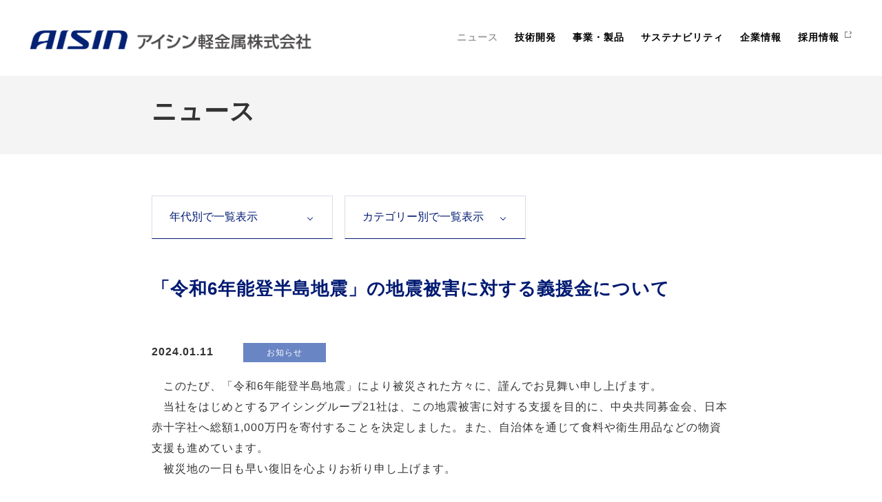

--- FILE ---
content_type: text/html
request_url: https://www.aisin.com/jp/group/aisin-ak/topics/topics-e000226.php
body_size: 4886
content:
<!DOCTYPE html>
<html lang="ja" id="jp">
<head>

<meta charset="UTF-8">
<meta http-equiv="X-UA-Compatible" content="IE=edge,chrome=1">
<meta name="viewport" content="width=device-width,initial-scale=1.0">
<meta name="author" content="アイシン軽金属">
<meta name="format-detection" content="telephone=no">

<!-- CSS -->
<link rel="stylesheet" href="/jp/group/aisin-ak/common-ver2/css/style.css?20251223a">

<!-- JS -->
<script src="https://ajax.googleapis.com/ajax/libs/jquery/3.4.1/jquery.min.js"></script>
<script src="/jp/group/aisin-ak/common-ver2/js/bootstrap.bundle.js"></script>
<script src="/jp/group/aisin-ak/common-ver2/js/jquery.inview.js"></script>
<script src="/jp/group/aisin-ak/common-ver2/js/common.js"></script>
<script src="/jp/group/aisin-ak/common-ver2/assets/js/common.js"></script>
<script src="/jp/group/aisin-ak/common-ver2/assets/js/main.js"></script>
<script src="/jp/group/aisin-ak/common-ver2/assets/js/home.js"></script>

<!-- favicon -->
<link rel="apple-touch-icon" href="/jp/group/aisin-ak/common-ver2/images/parts/favicon.png">
<link rel="shortcut icon" href="/jp/group/aisin-ak/common-ver2/images/parts/favicon.png">
<meta property="og:image" content="/jp/group/aisin-ak/common-ver2/images/parts/favicon.png">

<!-- Google tag (gtag.js) -->
<script async src="https://www.googletagmanager.com/gtag/js?id=G-S5MJN0CJGW"></script>
<script>
  window.dataLayer = window.dataLayer || [];
  function gtag(){dataLayer.push(arguments);}
  gtag('js', new Date());
  gtag('config', 'G-S5MJN0CJGW');
  gtag('config', 'UA-92540158-1');
</script>

<link rel="canonical" href="https://www.aisin.com/jp/group/aisin-ak/topics/topics-e000226.php" />

<link rel="start" href="https://www.aisin.com/jp/group/aisin-ak/topics/" title="Home">






<meta property="og:type" content="article">
<meta property="og:title" content="「令和6年能登半島地震」の地震被害に対する義援金について｜ニュース">
<meta property="og:url" content="https://www.aisin.com/jp/group/aisin-ak/topics/topics-e000226.php">
<meta property="og:site_name" content="アイシン軽金属 株式会社 ">

<meta property="og:description" content="　このたび、「令和6年能登半島地震」により被災された方々に、謹んでお見舞い申し上...">
<meta name="description" content="　このたび、「令和6年能登半島地震」により被災された方々に、謹んでお見舞い申し上...">



<meta property="og:image" content="https://www.aisin.com/jp/group/aisin-ak/">

<link rel="prev" href="https://www.aisin.com/jp/group/aisin-ak/topics/topics-e000225.php" title="令和6年能登半島地震の影響について">
<link rel="next" href="https://www.aisin.com/jp/group/aisin-ak/topics/topics-e000227.php" title="省エネ効果を見込む　新たな溶解炉を導入">






<title>「令和6年能登半島地震」の地震被害に対する義援金について：ニュース | アイシン軽金属 株式会社 </title>

</head>

<body id="topics" class="mt-entry-archive alpha-beta-gamma">
<div  class="mainContents">

<!-- header -->
<!-- globalHeader -->
<header class="globalHeader">
  <div id="aisinLogo">
  </div><!-- /aisinLogo -->

  <div class="globalHeaderInner">
    <div class="logo">
      <a href="/jp/group/aisin-ak/jp/" class="over">
        <img src="/jp/group/aisin-ak/common-ver2/images/parts/logo-header.png" alt="アイシン軽金属株式会社">
      </a>
    </div>

    <div class="mask"></div>

    <div class="langBtn view-notpc">
      <a href="/en/" class="over"><img src="/jp/group/aisin-ak/common-ver2/assets/img/common/ico_lang.png" alt=""></a>
    </div>

    <div id="acdBtn">
      <span class="btnDesign btnTop"></span>
      <span class="btnDesign btnMdl"></span>
      <span class="btnDesign btnBom"></span>
    </div>
    <!-- acdBtn-->
    <!-- drawerMenu -->
    <div class="drawerMenu">
      <!-- megaNav -->
      <nav class="megaNav">
        <ul class="megaNavParent">
          <li class="home view-notpc">
            <a href="/jp/group/aisin-ak/jp/">HOME</a>
          </li>

          <li class="topics parent">
            <a href="/jp/group/aisin-ak/topics/">ニュース</a>
            <!-- megaNavSlide -->
            <div class="megaNavSlide">
              <div class="megaNavSlideInner">
                <div class="megaNavHeader view-pc">
                  <div class="navTtl">
                    <span class="jp">ニュース</span>
                  </div>
                  <div class="more">
                    <a href="/jp/group/aisin-ak/topics/">一覧を見る</a>
                  </div>
                </div>
                <!-- /megaNavHeader -->

                <div class="megaNavContent">
                  <ul>
                    <li class="topics view-notpc"><a href="/jp/group/aisin-ak/topics/">ニュース</a></li>
                    <li class="topics-news"><a href="/jp/group/aisin-ak/topics/topics-news/">お知らせ</a></li>
                    <li class="topics-topics"><a href="/jp/group/aisin-ak/topics/topics-topics/">トピックス</a></li>
                    <li class="topics-topics"><a href="/jp/group/aisin-ak/topics/topics-sport/">スポーツ</a></li>
                  </ul>
                </div>
                <!-- /megaNavContent -->
              </div>
            </div>
            <!-- /megaNavSlide -->
          </li>

          <li class="technology parent">
            <a href="/jp/group/aisin-ak/jp/technology/">技術開発</a>
            <!-- megaNavSlide -->
            <div class="megaNavSlide">
              <div class="megaNavSlideInner">
                <div class="megaNavHeader view-pc">
                  <div class="navTtl">
                    <span class="jp">技術開発</span>
                  </div>
                  <div class="more">
                    <a href="/jp/group/aisin-ak/jp/technology/">一覧を見る</a>
                  </div>
                </div><!-- /megaNavHeader -->

                <div class="megaNavContent">
                  <ul>
                    <li class="technology-1 view-notpc"><a href="/jp/group/aisin-ak/jp/technology/">技術開発TOP</a></li>
                    <li class="product-dev"><a href="/jp/group/aisin-ak/jp/technology/#product-dev">製品開発</a></li>
                    <li class="material-dev"><a href="/jp/group/aisin-ak/jp/technology/#material-dev">材料開発</a></li>
                    <li class="method-dev"><a href="/jp/group/aisin-ak/jp/technology/#method-dev">工法開発</a></li>
                  </ul>
                </div><!-- /megaNavContent -->
              </div>
            </div>
            <!-- /megaNavSlide -->
					</li>

          <li class="business parent">
            <a href="/jp/group/aisin-ak/jp/business/">事業・製品</a>
            <!-- megaNavSlide -->
            <div class="megaNavSlide">
              <div class="megaNavSlideInner">
                <div class="megaNavHeader view-pc">
                  <div class="navTtl">
                    <span class="jp">事業・製品</span>
                  </div>
                  <div class="more">
                    <a href="/jp/group/aisin-ak/jp/business/">一覧を見る</a>
                  </div>
                </div><!-- /megaNavHeader -->

                <div class="megaNavContent">
                  <ul>
                    <li class="business-top view-notpc"><a href="/jp/group/aisin-ak/jp/business/">事業・製品TOP</a></li>
                    <li class="diecast"><a href="/jp/group/aisin-ak/jp/business/diecast.php">ダイカスト事業</a></li>
                    <li class="extract"><a href="/jp/group/aisin-ak/jp/business/extract.php">押出事業</a></li>
                    <li class="automobile"><a href="/jp/group/aisin-ak/jp/business/automobile.php">製品紹介／自動車分野</a></li>
                    <li class="welfare"><a href="/jp/group/aisin-ak/jp/business/welfare.php">製品紹介／福祉生活分野</a></li>
                    <li class="universe"><a href="/jp/group/aisin-ak/jp/business/universe.php">製品紹介／宇宙分野</a></li>
                                      </ul>
                </div><!-- /megaNavContent -->
              </div>
            </div>
            <!-- /megaNavSlide -->
          </li>

          <li class="sustainability parent">
            <a href="/jp/group/aisin-ak/jp/sustainability/">サステナビリティ</a>
            <!-- megaNavSlide -->
            <div class="megaNavSlide">
              <div class="megaNavSlideInner">
                <div class="megaNavHeader view-pc">
                  <div class="navTtl">
                    <span class="jp">サステナビリティ</span>
                  </div>
                  <div class="more">
                    <a href="/jp/group/aisin-ak/jp/sustainability/">一覧を見る</a>
                  </div>
                </div><!-- /megaNavHeader -->

                <div class="megaNavContent">
                  <ul>
                    <li class="sustainability-top view-notpc"><a href="/jp/group/aisin-ak/jp/sustainability/">サステナビリティTOP</a></li>
                    <li><a href="https://www.aisin.com/jp/sustainability/" target="_blank" class="icoWin">サステナビリティ</a></li>
                    <li class="compliance"><a href="https://www.aisin.com/jp/sustainability/governance/" target="_blank" class="icoWin">コンプライアンス</a></li>
                    <li class="environment"><a href="/jp/group/aisin-ak/jp/sustainability/environment.php">環境への取り組み</a></li>
                    <li class="social"><a href="/jp/group/aisin-ak/jp/sustainability/social.php">社会への取り組み</a></li>
                    <li class="health"><a href="/jp/group/aisin-ak/jp/sustainability/health.php">健康経営の取り組み</a></li>
                  </ul>
                </div><!-- /megaNavContent -->
              </div>
            </div>
            <!-- /megaNavSlide -->
          </li>

          <li class="company parent">
            <a href="/jp/group/aisin-ak/jp/company/">企業情報</a>
            <!-- megaNavSlide -->
            <div class="megaNavSlide">
              <div class="megaNavSlideInner">
                <div class="megaNavHeader view-pc">
                  <div class="navTtl">
                    <span class="jp">企業情報</span>
                  </div>
                  <div class="more">
                    <a href="/jp/group/aisin-ak/jp/company/">一覧を見る</a>
                  </div>
                </div>
                <!-- /megaNavHeader -->

                <div class="megaNavContent">
                  <ul>
                    <li class="company-top view-notpc"><a href="/jp/group/aisin-ak/jp/company/">企業情報TOP</a></li>
                    <li><a href="https://www.aisin.com/jp/profile/policy/" target="_blank" class="icoWin">経営理念</a></li>
                    <li class="message"><a href="/jp/group/aisin-ak/jp/company/message.php">トップメッセージ・会社方針</a></li>
                    <li class="outline"><a href="/jp/group/aisin-ak/jp/company/outline.php">会社概要</a></li>
                    <li class="history"><a href="/jp/group/aisin-ak/jp/company/history.php">沿革</a></li>
                    <li class="financial"><a href="/jp/group/aisin-ak/jp/company/financial.php">財務情報</a></li>
                    <li class="procurement"><a href="/jp/group/aisin-ak/jp/company/procurement.php">調達情報</a></li>
                    <li class="sports"><a href="/jp/group/aisin-ak/jp/company/sports.php">スポーツ</a></li>
                    <li class="access"><a href="/jp/group/aisin-ak/jp/company/access.php">交通アクセス</a></li>
                    <li class="library"><a href="/jp/group/aisin-ak/jp/company/library.php">情報ライブラリー</a></li>
                    <li><a href="https://www.aisin.com/jp/profile/global/" target="_blank" class="icoWin">アイシングループ一覧</a></li>
                  </ul>
                </div>
                <!-- /megaNavContent -->
              </div>
            </div>
            <!-- /megaNavSlide -->
          </li>

          <li class="recruit parent">
            <a href="/jp/group/aisin-ak/jp/recruit/" target="_blank" class="icoWin">採用情報</a>
            <!-- megaNavSlide -->
            <div class="megaNavSlide">
              <div class="megaNavSlideInner">
                <div class="megaNavHeader view-pc">
                  <div class="navTtl">
                    <span class="jp">採用情報</span>
                  </div>
                  <div class="more">
                    <a href="/jp/group/aisin-ak/jp/recruit/" target="_blank" class="icoWin">一覧を見る</a>
                  </div>
                </div><!-- /megaNavHeader -->

                <div class="megaNavContent">
                  <ul>
                    <li class="recruit-top view-notpc"><a href="/jp/group/aisin-ak/jp/recruit/" target="_blank" class="icoWin">採用情報TOP</a></li>
                    <li class="recruit-topics"><a href="/jp/group/aisin-ak/recruit-topics/" target="_blank" class="icoWin">採用トピックス</a></li>
										<li class="about"><a href="/jp/group/aisin-ak/jp/recruit/about/" target="_blank" class="icoWin"><span>アイシン軽金属について</span></a></li>
										<li class="person"><a href="/jp/group/aisin-ak/jp/recruit/person/" target="_blank" class="icoWin"><span>仕事と人を知る</span></a></li>
										<li class="environ"><a href="/jp/group/aisin-ak/jp/recruit/environ/" target="_blank" class="icoWin"><span>職場環境・暮らし</span></a></li>
										<li class="recruit-info"><a href="/jp/group/aisin-ak/jp/recruit/recruit-info/" target="_blank" class="icoWin"><span>採用情報</span></a></li>
										<li class="faq"><a href="/jp/group/aisin-ak/jp/recruit/faq/" target="_blank" class="icoWin"><span>よくある質問</span></a></li>
                  </ul>
                </div><!-- /megaNavContent -->
              </div>
            </div>
            <!-- /megaNavSlide -->
          </li>
        </ul>

        <div class="langBtn view-pc">
          <a href="/en/" class="over"><img src="/jp/group/aisin-ak/common-ver2/assets/img/common/ico_lang.png" alt=""></a>
        </div>

      </nav>
      <!-- megaNav -->
    </div>
  </div><!-- /drawerMenu-->

  <div class="searchArea">
    <div class="searchVox">
      <div id="siteSearch" class="search">
        <!-- サイト内検索 -->
      </div>
    </div>
    <div class="closeBtn">
      <a href="javascript:void(0)">閉じる</a>
    </div>
  </div><!-- /searchArea -->

  <ul class="langNav" style="display: none">
    <li><a href="/jp/group/aisin-ak/en/">ENGLISH</a></li>
    <li><a href="/jp/group/aisin-ak/cn/">中文</a></li>
  </ul>
</header>
<!-- globalHeader -->


<!-- pageHeader -->
<div class="pageHeader">
	<h1 class="pageTtl">ニュース</h1>
</div>
<!-- /pageHeader -->





<div id="content">
<main role="main" id="alpha">

<div class="baseBlock">
<div class="box">
<aside class="selectList">
<!-- global_widget/Yearly_archive_dropdown // -->



	<div class="item">
		<select name="select" onchange="nav(this)">
			<option value="">年代別で一覧表示</option>

			<option value="https://www.aisin.com/jp/group/aisin-ak/topics/topics-2025.php">2025年</option>



			<option value="https://www.aisin.com/jp/group/aisin-ak/topics/topics-2024.php">2024年</option>



			<option value="https://www.aisin.com/jp/group/aisin-ak/topics/topics-2023.php">2023年</option>



			<option value="https://www.aisin.com/jp/group/aisin-ak/topics/topics-2022.php">2022年</option>



			<option value="https://www.aisin.com/jp/group/aisin-ak/topics/topics-2021.php">2021年</option>



			<option value="https://www.aisin.com/jp/group/aisin-ak/topics/topics-2020.php">2020年</option>

		</select>
	</div><!-- /item -->
<script>
function nav(sel) {
	if (sel.selectedIndex == -1) return;
	var opt = sel.options[sel.selectedIndex];
		if (opt && opt.value)
		location.href = opt.value;
}
</script>



<!-- // global_widget/Yearly_archive_dropdown -->
<!-- // global_widget/category_archive_list -->



	<div class="item">
		<select name="select" onchange="nav(this)">
			<option value="">カテゴリー別で一覧表示</option>

			<option value="https://www.aisin.com/jp/group/aisin-ak/topics/topics-news/">お知らせ</option>



			<option value="https://www.aisin.com/jp/group/aisin-ak/topics/topics-topics/">トピックス</option>



			<option value="https://www.aisin.com/jp/group/aisin-ak/topics/topics-sport/">スポーツ</option>

		</select>
	</div><!-- /item -->
<script>
function nav(sel) {
	if (sel.selectedIndex == -1) return;
	var opt = sel.options[sel.selectedIndex];
		if (opt && opt.value)
		location.href = opt.value;
}
</script>



<!-- global_widget/category_archive_list // -->

</aside>



<h1 class="blockTtl">「令和6年能登半島地震」の地震被害に対する義援金について</h1>
<p class="date">2024.01.11</p>
<p class="category"><a href="https://www.aisin.com/jp/group/aisin-ak/topics/topics-news/" class="cate-news">お知らせ</a></p>



<div class="asset-body clear">
<p><span>　このたび、「令和6年能登半島地震」により被災された方々に、謹んでお見舞い申し上げます。</span><br /><span>　当社をはじめとするアイシングループ21社は、この地震被害に対する支援を目的に、中央共同募金会、日本赤十字社へ総額1,000万円を寄付することを決定しました。また、自治体を通じて食料や衛生用品などの物資支援も進めています。</span><br /><span>　被災地の一日も早い復旧を心よりお祈り申し上げます。</span></p>
<p><br />＜今回寄付を決めたアイシングループ21社＞<br />株式会社アイシン<br />アイシン高丘株式会社<br />アイシン化工株式会社<br />アイシン軽金属株式会社<br />アイシン開発株式会社<br />アイシン機工株式会社<br />アイシン辰栄株式会社<br />株式会社アイシン福井<br />豊生ブレーキ工業株式会社<br />株式会社アドヴィックス<br />アイシンシロキ株式会社<br />アート金属工業株式会社<br />アイシン・メタルテック株式会社<br />アイシン新和株式会社<br />株式会社アイシン福井・若狭<br />サンエツ運輸株式会社<br />新和工業株式会社<br />シンコー精機株式会社<br />テクノメタル株式会社<br />となみの工業株式会社<br />株式会社アイシン福井･サービス</p>
<!--div class="asset-body"--></div>



<ul class="content-nav">
<li><a href="https://www.aisin.com/jp/group/aisin-ak/topics/topics-e000225.php"><span>前の記事へ</span></a></li>
<li><div class="btn-continue"><a href="https://www.aisin.com/jp/group/aisin-ak/topics/">一覧へ戻る</a></div></li>
<li><a href="https://www.aisin.com/jp/group/aisin-ak/topics/topics-e000227.php"><span>次の記事へ</span></a></li>
<!--class="content-nav"--></ul>

</div><!-- class="box -->
</div><!-- class="baseBlock -->

</main>
</div><!-- id="content" -->


<div class="breadcrumb">
	<ul>
		<li><a href="https://www.aisin.com/jp/group/aisin-ak/">HOME</a></li>
		<li><a href="https://www.aisin.com/jp/group/aisin-ak/topics/">ニュース</a></li>
		<li><a href="https://www.aisin.com/jp/group/aisin-ak/topics/topics-news/">お知らせ</a></li>
		<li>「令和6年能登半島地震」の地震被害に対する義援金について</li>
	</ul>
</div>

<!-- footer -->
<!-- footer -->
<footer id="footer">
	<div id="pageTop">
		<a class="scroll over" href="#">PAGE TOP</a>
	</div>

	<div class="footInr">
		<div class="footBnr footBnr-2025">
			<ul><li class="mynavi mynavi2026"><a href="https://job.mynavi.jp/26/pc/search/corp84896/outline.html" target="_blank"><span class="d-none">マイナビ</span></a></li>
				<li class="mynavi mynavi2027"><a href="https://job.mynavi.jp/27/pc/search/corp84896/outline.html" target="_blank"><img src="https://job.mynavi.jp/conts/kigyo/2027/logo/banner_logo_195_60.gif" alt="マイナビ2027" border="0"></a></li>
			</ul>
		</div>
		
		<div class="footTop">
			<ul class="footList">
				<li class="using"><a href="/jp/group/aisin-ak/jp/using/" class="over">ご利用にあたって</a></li>
				<li class="policy"><a href="/jp/group/aisin-ak/jp/policy/" class="over">個人情報の取り扱いについて</a></li>
				<li class="sitemap"><a href="/jp/group/aisin-ak/jp/sitemap/" class="over">サイトマップ</a></li>
				<li class="shayukai"><a href="/jp/group/aisin-ak/jp/shayukai/" class="over">会社OB・OGの皆さま</a></li>
				<li class="sports-sumo"><a href="/jp/group/aisin-ak/jp/company/sports.php#sports-sumo" class="over">相撲部</a></li>
			</ul>
		</div>
		
		<div class="footBottom">
			<small class="copyright">Copyright AISIN KEIKINZOKU Co., Ltd. All Rights Reserved.</small>
		</div>
	</div>
	<!-- footInr -->
</footer>
<!-- footer -->


</div>
<script type="text/javascript" src="/_Incapsula_Resource?SWJIYLWA=719d34d31c8e3a6e6fffd425f7e032f3&ns=2&cb=1127249625" async></script></body>
</html>


--- FILE ---
content_type: text/css
request_url: https://www.aisin.com/jp/group/aisin-ak/common-ver2/css/style.css?20251223a
body_size: 732
content:
@import url('https://fonts.googleapis.com/css2?family=Noto+Sans+JP:wght@100;300;400;500;700;900&display=swap');
@import url('https://fonts.googleapis.com/css2?family=Noto+Serif+JP:wght@200;300;400;500;600;700;900&display=swap');
@import url('https://fonts.googleapis.com/css2?family=M+PLUS+Rounded+1c:wght@100;300;400;500;700;800;900&display=swap');
@import url('https://fonts.googleapis.com/css2?family=Abel&family=Oswald:wght@200;300&display=swap');
@import url('https://fonts.googleapis.com/css2?family=Roboto:ital,wght@0,100;0,300;0,400;0,500;0,700;0,900;1,100;1,300;1,400;1,500;1,700;1,900&display=swap');
@import url(bootstrap.css);
@import url(global.css);
@import url(common.css?20250806);
@import url(/jp/group/aisin-ak/common-ver2/assets/css/global.css);
@import url(/jp/group/aisin-ak/common-ver2/assets/css/home.css?20250508-d);
@import url(mystyle.css?20251223a);
@import url(cms.css?20230508a);


--- FILE ---
content_type: text/css
request_url: https://www.aisin.com/jp/group/aisin-ak/common-ver2/css/global.css
body_size: 90744
content:
/* ----------------
global.css
2019.12 providesign
2020/02 .col-set .flex-setの追加
2020/07.col-set修正
2021/3 colset-l-追加
2021-4 oreder のレスポンシブ対応→bootstrapにあったので廃止しました
2021-4 colset-l/colset-r にブレークポイント追加


---------------- */
@media (min-width: 576px) { /*Bootstrap [sm]*/
}
@media (min-width: 768px) { /*Bootstrap [md]*/
}
@media (min-width: 992px) { /*Bootstrap [lg]*/
}
@media (min-width: 1200px) { /*Bootstrap [xl]*/
}
/* line-height */
.lh-100 { line-height: 100% !important; }
.lh-110 { line-height: 110% !important; }
.lh-120 { line-height: 120% !important; }
.lh-130 { line-height: 130% !important; }
.lh-140 { line-height: 140% !important; }
.lh-150 { line-height: 150% !important; }
.lh-160 { line-height: 160% !important; }
.lh-170 { line-height: 170% !important; }
.lh-180 { line-height: 180% !important; }
.lh-190 { line-height: 190% !important; }
.lh-200 { line-height: 200% !important; }
.lh-210 { line-height: 210% !important; }
.lh-220 { line-height: 220% !important; }
.lh-230 { line-height: 230% !important; }
.lh-240 { line-height: 240% !important; }
.lh-250 { line-height: 250% !important; }
.lh-260 { line-height: 260% !important; }
.lh-270 { line-height: 270% !important; }
.lh-280 { line-height: 280% !important; }
.lh-290 { line-height: 290% !important; }
.lh-300 { line-height: 300% !important; }

/* line-height 576px以上 */
@media (min-width: 576px) { /*Bootstrap [sm]*/
.lh-sm-100 { line-height: 100% !important; }
.lh-sm-110 { line-height: 110% !important; }
.lh-sm-120 { line-height: 120% !important; }
.lh-sm-130 { line-height: 130% !important; }
.lh-sm-140 { line-height: 140% !important; }
.lh-sm-150 { line-height: 150% !important; }
.lh-sm-160 { line-height: 160% !important; }
.lh-sm-170 { line-height: 170% !important; }
.lh-sm-180 { line-height: 180% !important; }
.lh-sm-190 { line-height: 190% !important; }
.lh-sm-200 { line-height: 200% !important; }
.lh-sm-210 { line-height: 210% !important; }
.lh-sm-220 { line-height: 220% !important; }
.lh-sm-230 { line-height: 230% !important; }
.lh-sm-240 { line-height: 240% !important; }
.lh-sm-250 { line-height: 250% !important; }
.lh-sm-260 { line-height: 260% !important; }
.lh-sm-270 { line-height: 270% !important; }
.lh-sm-280 { line-height: 280% !important; }
.lh-sm-290 { line-height: 290% !important; }
.lh-sm-300 { line-height: 300% !important; }
}

/* line-height 768px以上 */
@media (min-width: 768px) { /*Bootstrap [md]*/
  .lh-md-100 { line-height: 100% !important; }
  .lh-md-110 { line-height: 110% !important; }
  .lh-md-120 { line-height: 120% !important; }
  .lh-md-130 { line-height: 130% !important; }
  .lh-md-140 { line-height: 140% !important; }
  .lh-md-150 { line-height: 150% !important; }
  .lh-md-160 { line-height: 160% !important; }
  .lh-md-170 { line-height: 170% !important; }
  .lh-md-180 { line-height: 180% !important; }
  .lh-md-190 { line-height: 190% !important; }
  .lh-md-200 { line-height: 200% !important; }
  .lh-md-210 { line-height: 210% !important; }
  .lh-md-220 { line-height: 220% !important; }
  .lh-md-230 { line-height: 230% !important; }
  .lh-md-240 { line-height: 240% !important; }
  .lh-md-250 { line-height: 250% !important; }
  .lh-md-260 { line-height: 260% !important; }
  .lh-md-270 { line-height: 270% !important; }
  .lh-md-280 { line-height: 280% !important; }
  .lh-md-290 { line-height: 290% !important; }
  .lh-md-300 { line-height: 300% !important; }
}

/* line-height 992px以上 */
@media (min-width: 992px) { /*Bootstrap [lg]*/
  .lh-lg-100 { line-height: 100% !important; }
  .lh-lg-110 { line-height: 110% !important; }
  .lh-lg-120 { line-height: 120% !important; }
  .lh-lg-130 { line-height: 130% !important; }
  .lh-lg-140 { line-height: 140% !important; }
  .lh-lg-150 { line-height: 150% !important; }
  .lh-lg-160 { line-height: 160% !important; }
  .lh-lg-170 { line-height: 170% !important; }
  .lh-lg-180 { line-height: 180% !important; }
  .lh-lg-190 { line-height: 190% !important; }
  .lh-lg-200 { line-height: 200% !important; }
  .lh-lg-210 { line-height: 210% !important; }
  .lh-lg-220 { line-height: 220% !important; }
  .lh-lg-230 { line-height: 230% !important; }
  .lh-lg-240 { line-height: 240% !important; }
  .lh-lg-250 { line-height: 250% !important; }
  .lh-lg-260 { line-height: 260% !important; }
  .lh-lg-270 { line-height: 270% !important; }
  .lh-lg-280 { line-height: 280% !important; }
  .lh-lg-290 { line-height: 290% !important; }
  .lh-lg-300 { line-height: 300% !important; }
}

/* line-height 1200px以上 */
@media (min-width: 1200px) { /*Bootstrap [xl]*/
  .lh-xl-100 { line-height: 100% !important; }
  .lh-xl-110 { line-height: 110% !important; }
  .lh-xl-120 { line-height: 120% !important; }
  .lh-xl-130 { line-height: 130% !important; }
  .lh-xl-140 { line-height: 140% !important; }
  .lh-xl-150 { line-height: 150% !important; }
  .lh-xl-160 { line-height: 160% !important; }
  .lh-xl-170 { line-height: 170% !important; }
  .lh-xl-180 { line-height: 180% !important; }
  .lh-xl-190 { line-height: 190% !important; }
  .lh-xl-200 { line-height: 200% !important; }
  .lh-xl-210 { line-height: 210% !important; }
  .lh-xl-220 { line-height: 220% !important; }
  .lh-xl-230 { line-height: 230% !important; }
  .lh-xl-240 { line-height: 240% !important; }
  .lh-xl-250 { line-height: 250% !important; }
  .lh-xl-260 { line-height: 260% !important; }
  .lh-xl-270 { line-height: 270% !important; }
  .lh-xl-280 { line-height: 280% !important; }
  .lh-xl-290 { line-height: 290% !important; }
  .lh-xl-300 { line-height: 300% !important; }
}


/* 巾 */
.w-1p, .c-w-1p > * { width: 1% !important; }
.w-2p, .c-w-2p > * { width: 2% !important; }
.w-3p, .c-w-3p > * { width: 3% !important; }
.w-4p, .c-w-4p > * { width: 4% !important; }
.w-5p, .c-w-5p > * { width: 5% !important; }
.w-6p, .c-w-6p > * { width: 6% !important; }
.w-7p, .c-w-7p > * { width: 7% !important; }
.w-8p, .c-w-8p > * { width: 8% !important; }
.w-9p, .c-w-9p > * { width: 9% !important; }
.w-10p, .c-w-10p > * { width: 10% !important; }
.w-11p, .c-w-11p > * { width: 11% !important; }
.w-12p, .c-w-12p > * { width: 12% !important; }
.w-13p, .c-w-13p > * { width: 13% !important; }
.w-14p, .c-w-14p > * { width: 14% !important; }
.w-15p, .c-w-15p > * { width: 15% !important; }
.w-16p, .c-w-16p > * { width: 16% !important; }
.w-17p, .c-w-17p > * { width: 17% !important; }
.w-18p, .c-w-18p > * { width: 18% !important; }
.w-19p, .c-w-19p > * { width: 19% !important; }
.w-20p, .c-w-20p > * { width: 20% !important; }
.w-21p, .c-w-21p > * { width: 21% !important; }
.w-22p, .c-w-22p > * { width: 22% !important; }
.w-23p, .c-w-23p > * { width: 23% !important; }
.w-24p, .c-w-24p > * { width: 24% !important; }
.w-25p, .c-w-25p > * { width: 25% !important; }
.w-26p, .c-w-26p > * { width: 26% !important; }
.w-27p, .c-w-27p > * { width: 27% !important; }
.w-28p, .c-w-28p > * { width: 28% !important; }
.w-29p, .c-w-29p > * { width: 29% !important; }
.w-30p, .c-w-30p > * { width: 30% !important; }
.w-31p, .c-w-31p > * { width: 31% !important; }
.w-32p, .c-w-32p > * { width: 32% !important; }
.w-33p, .c-w-33p > * { width: 33.33333% !important; }
.w-34p, .c-w-34p > * { width: 34% !important; }
.w-35p, .c-w-35p > * { width: 35% !important; }
.w-36p, .c-w-36p > * { width: 36% !important; }
.w-37p, .c-w-37p > * { width: 37% !important; }
.w-38p, .c-w-38p > * { width: 38% !important; }
.w-39p, .c-w-39p > * { width: 39% !important; }
.w-40p, .c-w-40p > * { width: 40% !important; }
.w-41p, .c-w-41p > * { width: 41% !important; }
.w-42p, .c-w-42p > * { width: 42% !important; }
.w-43p, .c-w-43p > * { width: 43% !important; }
.w-44p, .c-w-44p > * { width: 44% !important; }
.w-45p, .c-w-45p > * { width: 45% !important; }
.w-46p, .c-w-46p > * { width: 46% !important; }
.w-47p, .c-w-47p > * { width: 47% !important; }
.w-48p, .c-w-48p > * { width: 48% !important; }
.w-49p, .c-w-49p > * { width: 49% !important; }
.w-50p, .c-w-50p > * { width: 50% !important; }
.w-51p, .c-w-51p > * { width: 51% !important; }
.w-52p, .c-w-52p > * { width: 52% !important; }
.w-53p, .c-w-53p > * { width: 53% !important; }
.w-54p, .c-w-54p > * { width: 54% !important; }
.w-55p, .c-w-55p > * { width: 55% !important; }
.w-56p, .c-w-56p > * { width: 56% !important; }
.w-57p, .c-w-57p > * { width: 57% !important; }
.w-58p, .c-w-58p > * { width: 58% !important; }
.w-59p, .c-w-59p > * { width: 59% !important; }
.w-60p, .c-w-60p > * { width: 60% !important; }
.w-61p, .c-w-61p > * { width: 61% !important; }
.w-62p, .c-w-62p > * { width: 62% !important; }
.w-63p, .c-w-63p > * { width: 63% !important; }
.w-64p, .c-w-64p > * { width: 64% !important; }
.w-65p, .c-w-65p > * { width: 65% !important; }
.w-66p, .c-w-66p > * { width: 66.66667% !important; }
.w-67p, .c-w-67p > * { width: 67% !important; }
.w-68p, .c-w-68p > * { width: 68% !important; }
.w-69p, .c-w-69p > * { width: 69% !important; }
.w-70p, .c-w-70p > * { width: 70% !important; }
.w-71p, .c-w-71p > * { width: 71% !important; }
.w-72p, .c-w-72p > * { width: 72% !important; }
.w-73p, .c-w-73p > * { width: 73% !important; }
.w-74p, .c-w-74p > * { width: 74% !important; }
.w-75p, .c-w-75p > * { width: 75% !important; }
.w-76p, .c-w-76p > * { width: 76% !important; }
.w-77p, .c-w-77p > * { width: 77% !important; }
.w-78p, .c-w-78p > * { width: 78% !important; }
.w-79p, .c-w-79p > * { width: 79% !important; }
.w-80p, .c-w-80p > * { width: 80% !important; }
.w-81p, .c-w-81p > * { width: 81% !important; }
.w-82p, .c-w-82p > * { width: 82% !important; }
.w-83p, .c-w-83p > * { width: 83% !important; }
.w-84p, .c-w-84p > * { width: 84% !important; }
.w-85p, .c-w-85p > * { width: 85% !important; }
.w-86p, .c-w-86p > * { width: 86% !important; }
.w-87p, .c-w-87p > * { width: 87% !important; }
.w-88p, .c-w-88p > * { width: 88% !important; }
.w-89p, .c-w-89p > * { width: 89% !important; }
.w-90p, .c-w-90p > * { width: 90% !important; }
.w-91p, .c-w-91p > * { width: 91% !important; }
.w-92p, .c-w-92p > * { width: 92% !important; }
.w-93p, .c-w-93p > * { width: 93% !important; }
.w-94p, .c-w-94p > * { width: 94% !important; }
.w-95p, .c-w-95p > * { width: 95% !important; }
.w-96p, .c-w-96p > * { width: 96% !important; }
.w-97p, .c-w-97p > * { width: 97% !important; }
.w-98p, .c-w-98p > * { width: 98% !important; }
.w-99p, .c-w-99p > * { width: 99% !important; }
.w-100p, .c-w-100p > * { width: 100% !important; }

/* 巾 576px以上 */
@media (min-width: 576px) { /*Bootstrap [sm]*/
  .w-sm-1p, .c-w-sm-1p > * { width: 1% !important; }
  .w-sm-2p, .c-w-sm-2p > * { width: 2% !important; }
  .w-sm-3p, .c-w-sm-3p > * { width: 3% !important; }
  .w-sm-4p, .c-w-sm-4p > * { width: 4% !important; }
  .w-sm-5p, .c-w-sm-5p > * { width: 5% !important; }
  .w-sm-6p, .c-w-sm-6p > * { width: 6% !important; }
  .w-sm-7p, .c-w-sm-7p > * { width: 7% !important; }
  .w-sm-8p, .c-w-sm-8p > * { width: 8% !important; }
  .w-sm-9p, .c-w-sm-9p > * { width: 9% !important; }
  .w-sm-10p, .c-w-sm-10p > * { width: 10% !important; }
  .w-sm-11p, .c-w-sm-11p > * { width: 11% !important; }
  .w-sm-12p, .c-w-sm-12p > * { width: 12% !important; }
  .w-sm-13p, .c-w-sm-13p > * { width: 13% !important; }
  .w-sm-14p, .c-w-sm-14p > * { width: 14% !important; }
  .w-sm-15p, .c-w-sm-15p > * { width: 15% !important; }
  .w-sm-16p, .c-w-sm-16p > * { width: 16% !important; }
  .w-sm-17p, .c-w-sm-17p > * { width: 17% !important; }
  .w-sm-18p, .c-w-sm-18p > * { width: 18% !important; }
  .w-sm-19p, .c-w-sm-19p > * { width: 19% !important; }
  .w-sm-20p, .c-w-sm-20p > * { width: 20% !important; }
  .w-sm-21p, .c-w-sm-21p > * { width: 21% !important; }
  .w-sm-22p, .c-w-sm-22p > * { width: 22% !important; }
  .w-sm-23p, .c-w-sm-23p > * { width: 23% !important; }
  .w-sm-24p, .c-w-sm-24p > * { width: 24% !important; }
  .w-sm-25p, .c-w-sm-25p > * { width: 25% !important; }
  .w-sm-26p, .c-w-sm-26p > * { width: 26% !important; }
  .w-sm-27p, .c-w-sm-27p > * { width: 27% !important; }
  .w-sm-28p, .c-w-sm-28p > * { width: 28% !important; }
  .w-sm-29p, .c-w-sm-29p > * { width: 29% !important; }
  .w-sm-30p, .c-w-sm-30p > * { width: 30% !important; }
  .w-sm-31p, .c-w-sm-31p > * { width: 31% !important; }
  .w-sm-32p, .c-w-sm-32p > * { width: 32% !important; }
  .w-sm-33p, .c-w-sm-33p > * { width: 33.33333% !important; }
  .w-sm-34p, .c-w-sm-34p > * { width: 34% !important; }
  .w-sm-35p, .c-w-sm-35p > * { width: 35% !important; }
  .w-sm-36p, .c-w-sm-36p > * { width: 36% !important; }
  .w-sm-37p, .c-w-sm-37p > * { width: 37% !important; }
  .w-sm-38p, .c-w-sm-38p > * { width: 38% !important; }
  .w-sm-39p, .c-w-sm-39p > * { width: 39% !important; }
  .w-sm-40p, .c-w-sm-40p > * { width: 40% !important; }
  .w-sm-41p, .c-w-sm-41p > * { width: 41% !important; }
  .w-sm-42p, .c-w-sm-42p > * { width: 42% !important; }
  .w-sm-43p, .c-w-sm-43p > * { width: 43% !important; }
  .w-sm-44p, .c-w-sm-44p > * { width: 44% !important; }
  .w-sm-45p, .c-w-sm-45p > * { width: 45% !important; }
  .w-sm-46p, .c-w-sm-46p > * { width: 46% !important; }
  .w-sm-47p, .c-w-sm-47p > * { width: 47% !important; }
  .w-sm-48p, .c-w-sm-48p > * { width: 48% !important; }
  .w-sm-49p, .c-w-sm-49p > * { width: 49% !important; }
  .w-sm-50p, .c-w-sm-50p > * { width: 50% !important; }
  .w-sm-51p, .c-w-sm-51p > * { width: 51% !important; }
  .w-sm-52p, .c-w-sm-52p > * { width: 52% !important; }
  .w-sm-53p, .c-w-sm-53p > * { width: 53% !important; }
  .w-sm-54p, .c-w-sm-54p > * { width: 54% !important; }
  .w-sm-55p, .c-w-sm-55p > * { width: 55% !important; }
  .w-sm-56p, .c-w-sm-56p > * { width: 56% !important; }
  .w-sm-57p, .c-w-sm-57p > * { width: 57% !important; }
  .w-sm-58p, .c-w-sm-58p > * { width: 58% !important; }
  .w-sm-59p, .c-w-sm-59p > * { width: 59% !important; }
  .w-sm-60p, .c-w-sm-60p > * { width: 60% !important; }
  .w-sm-61p, .c-w-sm-61p > * { width: 61% !important; }
  .w-sm-62p, .c-w-sm-62p > * { width: 62% !important; }
  .w-sm-63p, .c-w-sm-63p > * { width: 63% !important; }
  .w-sm-64p, .c-w-sm-64p > * { width: 64% !important; }
  .w-sm-65p, .c-w-sm-65p > * { width: 65% !important; }
  .w-sm-66p, .c-w-sm-66p > * { width: 66.66667% !important; }
  .w-sm-67p, .c-w-sm-67p > * { width: 67% !important; }
  .w-sm-68p, .c-w-sm-68p > * { width: 68% !important; }
  .w-sm-69p, .c-w-sm-69p > * { width: 69% !important; }
  .w-sm-70p, .c-w-sm-70p > * { width: 70% !important; }
  .w-sm-71p, .c-w-sm-71p > * { width: 71% !important; }
  .w-sm-72p, .c-w-sm-72p > * { width: 72% !important; }
  .w-sm-73p, .c-w-sm-73p > * { width: 73% !important; }
  .w-sm-74p, .c-w-sm-74p > * { width: 74% !important; }
  .w-sm-75p, .c-w-sm-75p > * { width: 75% !important; }
  .w-sm-76p, .c-w-sm-76p > * { width: 76% !important; }
  .w-sm-77p, .c-w-sm-77p > * { width: 77% !important; }
  .w-sm-78p, .c-w-sm-78p > * { width: 78% !important; }
  .w-sm-79p, .c-w-sm-79p > * { width: 79% !important; }
  .w-sm-80p, .c-w-sm-80p > * { width: 80% !important; }
  .w-sm-81p, .c-w-sm-81p > * { width: 81% !important; }
  .w-sm-82p, .c-w-sm-82p > * { width: 82% !important; }
  .w-sm-83p, .c-w-sm-83p > * { width: 83% !important; }
  .w-sm-84p, .c-w-sm-84p > * { width: 84% !important; }
  .w-sm-85p, .c-w-sm-85p > * { width: 85% !important; }
  .w-sm-86p, .c-w-sm-86p > * { width: 86% !important; }
  .w-sm-87p, .c-w-sm-87p > * { width: 87% !important; }
  .w-sm-88p, .c-w-sm-88p > * { width: 88% !important; }
  .w-sm-89p, .c-w-sm-89p > * { width: 89% !important; }
  .w-sm-90p, .c-w-sm-90p > * { width: 90% !important; }
  .w-sm-91p, .c-w-sm-91p > * { width: 91% !important; }
  .w-sm-92p, .c-w-sm-92p > * { width: 92% !important; }
  .w-sm-93p, .c-w-sm-93p > * { width: 93% !important; }
  .w-sm-94p, .c-w-sm-94p > * { width: 94% !important; }
  .w-sm-95p, .c-w-sm-95p > * { width: 95% !important; }
  .w-sm-96p, .c-w-sm-96p > * { width: 96% !important; }
  .w-sm-97p, .c-w-sm-97p > * { width: 97% !important; }
  .w-sm-98p, .c-w-sm-98p > * { width: 98% !important; }
  .w-sm-99p, .c-w-sm-99p > * { width: 99% !important; }
  .w-sm-100p, .c-w-sm-100p > * { width: 100% !important; }
}

/* 巾 768px以上 */
@media (min-width: 768px) { /*Bootstrap [md]*/
  .w-md-1p, .c-w-md-1p > * { width: 1% !important; }
  .w-md-2p, .c-w-md-2p > * { width: 2% !important; }
  .w-md-3p, .c-w-md-3p > * { width: 3% !important; }
  .w-md-4p, .c-w-md-4p > * { width: 4% !important; }
  .w-md-5p, .c-w-md-5p > * { width: 5% !important; }
  .w-md-6p, .c-w-md-6p > * { width: 6% !important; }
  .w-md-7p, .c-w-md-7p > * { width: 7% !important; }
  .w-md-8p, .c-w-md-8p > * { width: 8% !important; }
  .w-md-9p, .c-w-md-9p > * { width: 9% !important; }
  .w-md-10p, .c-w-md-10p > * { width: 10% !important; }
  .w-md-11p, .c-w-md-11p > * { width: 11% !important; }
  .w-md-12p, .c-w-md-12p > * { width: 12% !important; }
  .w-md-13p, .c-w-md-13p > * { width: 13% !important; }
  .w-md-14p, .c-w-md-14p > * { width: 14% !important; }
  .w-md-15p, .c-w-md-15p > * { width: 15% !important; }
  .w-md-16p, .c-w-md-16p > * { width: 16% !important; }
  .w-md-17p, .c-w-md-17p > * { width: 17% !important; }
  .w-md-18p, .c-w-md-18p > * { width: 18% !important; }
  .w-md-19p, .c-w-md-19p > * { width: 19% !important; }
  .w-md-20p, .c-w-md-20p > * { width: 20% !important; }
  .w-md-21p, .c-w-md-21p > * { width: 21% !important; }
  .w-md-22p, .c-w-md-22p > * { width: 22% !important; }
  .w-md-23p, .c-w-md-23p > * { width: 23% !important; }
  .w-md-24p, .c-w-md-24p > * { width: 24% !important; }
  .w-md-25p, .c-w-md-25p > * { width: 25% !important; }
  .w-md-26p, .c-w-md-26p > * { width: 26% !important; }
  .w-md-27p, .c-w-md-27p > * { width: 27% !important; }
  .w-md-28p, .c-w-md-28p > * { width: 28% !important; }
  .w-md-29p, .c-w-md-29p > * { width: 29% !important; }
  .w-md-30p, .c-w-md-30p > * { width: 30% !important; }
  .w-md-31p, .c-w-md-31p > * { width: 31% !important; }
  .w-md-32p, .c-w-md-32p > * { width: 32% !important; }
  .w-md-33p, .c-w-md-33p > * { width: 33.33333% !important; }
  .w-md-34p, .c-w-md-34p > * { width: 34% !important; }
  .w-md-35p, .c-w-md-35p > * { width: 35% !important; }
  .w-md-36p, .c-w-md-36p > * { width: 36% !important; }
  .w-md-37p, .c-w-md-37p > * { width: 37% !important; }
  .w-md-38p, .c-w-md-38p > * { width: 38% !important; }
  .w-md-39p, .c-w-md-39p > * { width: 39% !important; }
  .w-md-40p, .c-w-md-40p > * { width: 40% !important; }
  .w-md-41p, .c-w-md-41p > * { width: 41% !important; }
  .w-md-42p, .c-w-md-42p > * { width: 42% !important; }
  .w-md-43p, .c-w-md-43p > * { width: 43% !important; }
  .w-md-44p, .c-w-md-44p > * { width: 44% !important; }
  .w-md-45p, .c-w-md-45p > * { width: 45% !important; }
  .w-md-46p, .c-w-md-46p > * { width: 46% !important; }
  .w-md-47p, .c-w-md-47p > * { width: 47% !important; }
  .w-md-48p, .c-w-md-48p > * { width: 48% !important; }
  .w-md-49p, .c-w-md-49p > * { width: 49% !important; }
  .w-md-50p, .c-w-md-50p > * { width: 50% !important; }
  .w-md-51p, .c-w-md-51p > * { width: 51% !important; }
  .w-md-52p, .c-w-md-52p > * { width: 52% !important; }
  .w-md-53p, .c-w-md-53p > * { width: 53% !important; }
  .w-md-54p, .c-w-md-54p > * { width: 54% !important; }
  .w-md-55p, .c-w-md-55p > * { width: 55% !important; }
  .w-md-56p, .c-w-md-56p > * { width: 56% !important; }
  .w-md-57p, .c-w-md-57p > * { width: 57% !important; }
  .w-md-58p, .c-w-md-58p > * { width: 58% !important; }
  .w-md-59p, .c-w-md-59p > * { width: 59% !important; }
  .w-md-60p, .c-w-md-60p > * { width: 60% !important; }
  .w-md-61p, .c-w-md-61p > * { width: 61% !important; }
  .w-md-62p, .c-w-md-62p > * { width: 62% !important; }
  .w-md-63p, .c-w-md-63p > * { width: 63% !important; }
  .w-md-64p, .c-w-md-64p > * { width: 64% !important; }
  .w-md-65p, .c-w-md-65p > * { width: 65% !important; }
  .w-md-66p, .c-w-md-66p > * { width: 66.66667% !important; }
  .w-md-67p, .c-w-md-67p > * { width: 67% !important; }
  .w-md-68p, .c-w-md-68p > * { width: 68% !important; }
  .w-md-69p, .c-w-md-69p > * { width: 69% !important; }
  .w-md-70p, .c-w-md-70p > * { width: 70% !important; }
  .w-md-71p, .c-w-md-71p > * { width: 71% !important; }
  .w-md-72p, .c-w-md-72p > * { width: 72% !important; }
  .w-md-73p, .c-w-md-73p > * { width: 73% !important; }
  .w-md-74p, .c-w-md-74p > * { width: 74% !important; }
  .w-md-75p, .c-w-md-75p > * { width: 75% !important; }
  .w-md-76p, .c-w-md-76p > * { width: 76% !important; }
  .w-md-77p, .c-w-md-77p > * { width: 77% !important; }
  .w-md-78p, .c-w-md-78p > * { width: 78% !important; }
  .w-md-79p, .c-w-md-79p > * { width: 79% !important; }
  .w-md-80p, .c-w-md-80p > * { width: 80% !important; }
  .w-md-81p, .c-w-md-81p > * { width: 81% !important; }
  .w-md-82p, .c-w-md-82p > * { width: 82% !important; }
  .w-md-83p, .c-w-md-83p > * { width: 83% !important; }
  .w-md-84p, .c-w-md-84p > * { width: 84% !important; }
  .w-md-85p, .c-w-md-85p > * { width: 85% !important; }
  .w-md-86p, .c-w-md-86p > * { width: 86% !important; }
  .w-md-87p, .c-w-md-87p > * { width: 87% !important; }
  .w-md-88p, .c-w-md-88p > * { width: 88% !important; }
  .w-md-89p, .c-w-md-89p > * { width: 89% !important; }
  .w-md-90p, .c-w-md-90p > * { width: 90% !important; }
  .w-md-91p, .c-w-md-91p > * { width: 91% !important; }
  .w-md-92p, .c-w-md-92p > * { width: 92% !important; }
  .w-md-93p, .c-w-md-93p > * { width: 93% !important; }
  .w-md-94p, .c-w-md-94p > * { width: 94% !important; }
  .w-md-95p, .c-w-md-95p > * { width: 95% !important; }
  .w-md-96p, .c-w-md-96p > * { width: 96% !important; }
  .w-md-97p, .c-w-md-97p > * { width: 97% !important; }
  .w-md-98p, .c-w-md-98p > * { width: 98% !important; }
  .w-md-99p, .c-w-md-99p > * { width: 99% !important; }
  .w-md-100p, .c-w-md-100p > * { width: 100% !important; }
}

/* 巾 992px以上 */
@media (min-width: 992px) { /*Bootstrap [lg]*/
  .w-lg-1p, .c-w-lg-1p > * { width: 1% !important; }
  .w-lg-2p, .c-w-lg-2p > * { width: 2% !important; }
  .w-lg-3p, .c-w-lg-3p > * { width: 3% !important; }
  .w-lg-4p, .c-w-lg-4p > * { width: 4% !important; }
  .w-lg-5p, .c-w-lg-5p > * { width: 5% !important; }
  .w-lg-6p, .c-w-lg-6p > * { width: 6% !important; }
  .w-lg-7p, .c-w-lg-7p > * { width: 7% !important; }
  .w-lg-8p, .c-w-lg-8p > * { width: 8% !important; }
  .w-lg-9p, .c-w-lg-9p > * { width: 9% !important; }
  .w-lg-10p, .c-w-lg-10p > * { width: 10% !important; }
  .w-lg-11p, .c-w-lg-11p > * { width: 11% !important; }
  .w-lg-12p, .c-w-lg-12p > * { width: 12% !important; }
  .w-lg-13p, .c-w-lg-13p > * { width: 13% !important; }
  .w-lg-14p, .c-w-lg-14p > * { width: 14% !important; }
  .w-lg-15p, .c-w-lg-15p > * { width: 15% !important; }
  .w-lg-16p, .c-w-lg-16p > * { width: 16% !important; }
  .w-lg-17p, .c-w-lg-17p > * { width: 17% !important; }
  .w-lg-18p, .c-w-lg-18p > * { width: 18% !important; }
  .w-lg-19p, .c-w-lg-19p > * { width: 19% !important; }
  .w-lg-20p, .c-w-lg-20p > * { width: 20% !important; }
  .w-lg-21p, .c-w-lg-21p > * { width: 21% !important; }
  .w-lg-22p, .c-w-lg-22p > * { width: 22% !important; }
  .w-lg-23p, .c-w-lg-23p > * { width: 23% !important; }
  .w-lg-24p, .c-w-lg-24p > * { width: 24% !important; }
  .w-lg-25p, .c-w-lg-25p > * { width: 25% !important; }
  .w-lg-26p, .c-w-lg-26p > * { width: 26% !important; }
  .w-lg-27p, .c-w-lg-27p > * { width: 27% !important; }
  .w-lg-28p, .c-w-lg-28p > * { width: 28% !important; }
  .w-lg-29p, .c-w-lg-29p > * { width: 29% !important; }
  .w-lg-30p, .c-w-lg-30p > * { width: 30% !important; }
  .w-lg-31p, .c-w-lg-31p > * { width: 31% !important; }
  .w-lg-32p, .c-w-lg-32p > * { width: 32% !important; }
  .w-lg-33p, .c-w-lg-33p > * { width: 33.33333% !important; }
  .w-lg-34p, .c-w-lg-34p > * { width: 34% !important; }
  .w-lg-35p, .c-w-lg-35p > * { width: 35% !important; }
  .w-lg-36p, .c-w-lg-36p > * { width: 36% !important; }
  .w-lg-37p, .c-w-lg-37p > * { width: 37% !important; }
  .w-lg-38p, .c-w-lg-38p > * { width: 38% !important; }
  .w-lg-39p, .c-w-lg-39p > * { width: 39% !important; }
  .w-lg-40p, .c-w-lg-40p > * { width: 40% !important; }
  .w-lg-41p, .c-w-lg-41p > * { width: 41% !important; }
  .w-lg-42p, .c-w-lg-42p > * { width: 42% !important; }
  .w-lg-43p, .c-w-lg-43p > * { width: 43% !important; }
  .w-lg-44p, .c-w-lg-44p > * { width: 44% !important; }
  .w-lg-45p, .c-w-lg-45p > * { width: 45% !important; }
  .w-lg-46p, .c-w-lg-46p > * { width: 46% !important; }
  .w-lg-47p, .c-w-lg-47p > * { width: 47% !important; }
  .w-lg-48p, .c-w-lg-48p > * { width: 48% !important; }
  .w-lg-49p, .c-w-lg-49p > * { width: 49% !important; }
  .w-lg-50p, .c-w-lg-50p > * { width: 50% !important; }
  .w-lg-51p, .c-w-lg-51p > * { width: 51% !important; }
  .w-lg-52p, .c-w-lg-52p > * { width: 52% !important; }
  .w-lg-53p, .c-w-lg-53p > * { width: 53% !important; }
  .w-lg-54p, .c-w-lg-54p > * { width: 54% !important; }
  .w-lg-55p, .c-w-lg-55p > * { width: 55% !important; }
  .w-lg-56p, .c-w-lg-56p > * { width: 56% !important; }
  .w-lg-57p, .c-w-lg-57p > * { width: 57% !important; }
  .w-lg-58p, .c-w-lg-58p > * { width: 58% !important; }
  .w-lg-59p, .c-w-lg-59p > * { width: 59% !important; }
  .w-lg-60p, .c-w-lg-60p > * { width: 60% !important; }
  .w-lg-61p, .c-w-lg-61p > * { width: 61% !important; }
  .w-lg-62p, .c-w-lg-62p > * { width: 62% !important; }
  .w-lg-63p, .c-w-lg-63p > * { width: 63% !important; }
  .w-lg-64p, .c-w-lg-64p > * { width: 64% !important; }
  .w-lg-65p, .c-w-lg-65p > * { width: 65% !important; }
  .w-lg-66p, .c-w-lg-66p > * { width: 66.66667% !important; }
  .w-lg-67p, .c-w-lg-67p > * { width: 67% !important; }
  .w-lg-68p, .c-w-lg-68p > * { width: 68% !important; }
  .w-lg-69p, .c-w-lg-69p > * { width: 69% !important; }
  .w-lg-70p, .c-w-lg-70p > * { width: 70% !important; }
  .w-lg-71p, .c-w-lg-71p > * { width: 71% !important; }
  .w-lg-72p, .c-w-lg-72p > * { width: 72% !important; }
  .w-lg-73p, .c-w-lg-73p > * { width: 73% !important; }
  .w-lg-74p, .c-w-lg-74p > * { width: 74% !important; }
  .w-lg-75p, .c-w-lg-75p > * { width: 75% !important; }
  .w-lg-76p, .c-w-lg-76p > * { width: 76% !important; }
  .w-lg-77p, .c-w-lg-77p > * { width: 77% !important; }
  .w-lg-78p, .c-w-lg-78p > * { width: 78% !important; }
  .w-lg-79p, .c-w-lg-79p > * { width: 79% !important; }
  .w-lg-80p, .c-w-lg-80p > * { width: 80% !important; }
  .w-lg-81p, .c-w-lg-81p > * { width: 81% !important; }
  .w-lg-82p, .c-w-lg-82p > * { width: 82% !important; }
  .w-lg-83p, .c-w-lg-83p > * { width: 83% !important; }
  .w-lg-84p, .c-w-lg-84p > * { width: 84% !important; }
  .w-lg-85p, .c-w-lg-85p > * { width: 85% !important; }
  .w-lg-86p, .c-w-lg-86p > * { width: 86% !important; }
  .w-lg-87p, .c-w-lg-87p > * { width: 87% !important; }
  .w-lg-88p, .c-w-lg-88p > * { width: 88% !important; }
  .w-lg-89p, .c-w-lg-89p > * { width: 89% !important; }
  .w-lg-90p, .c-w-lg-90p > * { width: 90% !important; }
  .w-lg-91p, .c-w-lg-91p > * { width: 91% !important; }
  .w-lg-92p, .c-w-lg-92p > * { width: 92% !important; }
  .w-lg-93p, .c-w-lg-93p > * { width: 93% !important; }
  .w-lg-94p, .c-w-lg-94p > * { width: 94% !important; }
  .w-lg-95p, .c-w-lg-95p > * { width: 95% !important; }
  .w-lg-96p, .c-w-lg-96p > * { width: 96% !important; }
  .w-lg-97p, .c-w-lg-97p > * { width: 97% !important; }
  .w-lg-98p, .c-w-lg-98p > * { width: 98% !important; }
  .w-lg-99p, .c-w-lg-99p > * { width: 99% !important; }
  .w-lg-100p, .c-w-lg-100p > * { width: 100% !important; }
}

/* 巾 1200px以上 */
@media (min-width: 1200px) { /*Bootstrap [xl]*/
  .w-xl-1p, .c-w-xl-1p > * { width: 1% !important; }
  .w-xl-2p, .c-w-xl-2p > * { width: 2% !important; }
  .w-xl-3p, .c-w-xl-3p > * { width: 3% !important; }
  .w-xl-4p, .c-w-xl-4p > * { width: 4% !important; }
  .w-xl-5p, .c-w-xl-5p > * { width: 5% !important; }
  .w-xl-6p, .c-w-xl-6p > * { width: 6% !important; }
  .w-xl-7p, .c-w-xl-7p > * { width: 7% !important; }
  .w-xl-8p, .c-w-xl-8p > * { width: 8% !important; }
  .w-xl-9p, .c-w-xl-9p > * { width: 9% !important; }
  .w-xl-10p, .c-w-xl-10p > * { width: 10% !important; }
  .w-xl-11p, .c-w-xl-11p > * { width: 11% !important; }
  .w-xl-12p, .c-w-xl-12p > * { width: 12% !important; }
  .w-xl-13p, .c-w-xl-13p > * { width: 13% !important; }
  .w-xl-14p, .c-w-xl-14p > * { width: 14% !important; }
  .w-xl-15p, .c-w-xl-15p > * { width: 15% !important; }
  .w-xl-16p, .c-w-xl-16p > * { width: 16% !important; }
  .w-xl-17p, .c-w-xl-17p > * { width: 17% !important; }
  .w-xl-18p, .c-w-xl-18p > * { width: 18% !important; }
  .w-xl-19p, .c-w-xl-19p > * { width: 19% !important; }
  .w-xl-20p, .c-w-xl-20p > * { width: 20% !important; }
  .w-xl-21p, .c-w-xl-21p > * { width: 21% !important; }
  .w-xl-22p, .c-w-xl-22p > * { width: 22% !important; }
  .w-xl-23p, .c-w-xl-23p > * { width: 23% !important; }
  .w-xl-24p, .c-w-xl-24p > * { width: 24% !important; }
  .w-xl-25p, .c-w-xl-25p > * { width: 25% !important; }
  .w-xl-26p, .c-w-xl-26p > * { width: 26% !important; }
  .w-xl-27p, .c-w-xl-27p > * { width: 27% !important; }
  .w-xl-28p, .c-w-xl-28p > * { width: 28% !important; }
  .w-xl-29p, .c-w-xl-29p > * { width: 29% !important; }
  .w-xl-30p, .c-w-xl-30p > * { width: 30% !important; }
  .w-xl-31p, .c-w-xl-31p > * { width: 31% !important; }
  .w-xl-32p, .c-w-xl-32p > * { width: 32% !important; }
  .w-xl-33p, .c-w-xl-33p > * { width: 33.33333% !important; }
  .w-xl-34p, .c-w-xl-34p > * { width: 34% !important; }
  .w-xl-35p, .c-w-xl-35p > * { width: 35% !important; }
  .w-xl-36p, .c-w-xl-36p > * { width: 36% !important; }
  .w-xl-37p, .c-w-xl-37p > * { width: 37% !important; }
  .w-xl-38p, .c-w-xl-38p > * { width: 38% !important; }
  .w-xl-39p, .c-w-xl-39p > * { width: 39% !important; }
  .w-xl-40p, .c-w-xl-40p > * { width: 40% !important; }
  .w-xl-41p, .c-w-xl-41p > * { width: 41% !important; }
  .w-xl-42p, .c-w-xl-42p > * { width: 42% !important; }
  .w-xl-43p, .c-w-xl-43p > * { width: 43% !important; }
  .w-xl-44p, .c-w-xl-44p > * { width: 44% !important; }
  .w-xl-45p, .c-w-xl-45p > * { width: 45% !important; }
  .w-xl-46p, .c-w-xl-46p > * { width: 46% !important; }
  .w-xl-47p, .c-w-xl-47p > * { width: 47% !important; }
  .w-xl-48p, .c-w-xl-48p > * { width: 48% !important; }
  .w-xl-49p, .c-w-xl-49p > * { width: 49% !important; }
  .w-xl-50p, .c-w-xl-50p > * { width: 50% !important; }
  .w-xl-51p, .c-w-xl-51p > * { width: 51% !important; }
  .w-xl-52p, .c-w-xl-52p > * { width: 52% !important; }
  .w-xl-53p, .c-w-xl-53p > * { width: 53% !important; }
  .w-xl-54p, .c-w-xl-54p > * { width: 54% !important; }
  .w-xl-55p, .c-w-xl-55p > * { width: 55% !important; }
  .w-xl-56p, .c-w-xl-56p > * { width: 56% !important; }
  .w-xl-57p, .c-w-xl-57p > * { width: 57% !important; }
  .w-xl-58p, .c-w-xl-58p > * { width: 58% !important; }
  .w-xl-59p, .c-w-xl-59p > * { width: 59% !important; }
  .w-xl-60p, .c-w-xl-60p > * { width: 60% !important; }
  .w-xl-61p, .c-w-xl-61p > * { width: 61% !important; }
  .w-xl-62p, .c-w-xl-62p > * { width: 62% !important; }
  .w-xl-63p, .c-w-xl-63p > * { width: 63% !important; }
  .w-xl-64p, .c-w-xl-64p > * { width: 64% !important; }
  .w-xl-65p, .c-w-xl-65p > * { width: 65% !important; }
  .w-xl-66p, .c-w-xl-66p > * { width: 66.66667% !important; }
  .w-xl-67p, .c-w-xl-67p > * { width: 67% !important; }
  .w-xl-68p, .c-w-xl-68p > * { width: 68% !important; }
  .w-xl-69p, .c-w-xl-69p > * { width: 69% !important; }
  .w-xl-70p, .c-w-xl-70p > * { width: 70% !important; }
  .w-xl-71p, .c-w-xl-71p > * { width: 71% !important; }
  .w-xl-72p, .c-w-xl-72p > * { width: 72% !important; }
  .w-xl-73p, .c-w-xl-73p > * { width: 73% !important; }
  .w-xl-74p, .c-w-xl-74p > * { width: 74% !important; }
  .w-xl-75p, .c-w-xl-75p > * { width: 75% !important; }
  .w-xl-76p, .c-w-xl-76p > * { width: 76% !important; }
  .w-xl-77p, .c-w-xl-77p > * { width: 77% !important; }
  .w-xl-78p, .c-w-xl-78p > * { width: 78% !important; }
  .w-xl-79p, .c-w-xl-79p > * { width: 79% !important; }
  .w-xl-80p, .c-w-xl-80p > * { width: 80% !important; }
  .w-xl-81p, .c-w-xl-81p > * { width: 81% !important; }
  .w-xl-82p, .c-w-xl-82p > * { width: 82% !important; }
  .w-xl-83p, .c-w-xl-83p > * { width: 83% !important; }
  .w-xl-84p, .c-w-xl-84p > * { width: 84% !important; }
  .w-xl-85p, .c-w-xl-85p > * { width: 85% !important; }
  .w-xl-86p, .c-w-xl-86p > * { width: 86% !important; }
  .w-xl-87p, .c-w-xl-87p > * { width: 87% !important; }
  .w-xl-88p, .c-w-xl-88p > * { width: 88% !important; }
  .w-xl-89p, .c-w-xl-89p > * { width: 89% !important; }
  .w-xl-90p, .c-w-xl-90p > * { width: 90% !important; }
  .w-xl-91p, .c-w-xl-91p > * { width: 91% !important; }
  .w-xl-92p, .c-w-xl-92p > * { width: 92% !important; }
  .w-xl-93p, .c-w-xl-93p > * { width: 93% !important; }
  .w-xl-94p, .c-w-xl-94p > * { width: 94% !important; }
  .w-xl-95p, .c-w-xl-95p > * { width: 95% !important; }
  .w-xl-96p, .c-w-xl-96p > * { width: 96% !important; }
  .w-xl-97p, .c-w-xl-97p > * { width: 97% !important; }
  .w-xl-98p, .c-w-xl-98p > * { width: 98% !important; }
  .w-xl-99p, .c-w-xl-99p > * { width: 99% !important; }
  .w-xl-100p, .c-w-xl-100p > * { width: 100% !important; }
}


/* フォントサイズ */
  .f-050rem, .c-f-050rem > * { font-size: 0.5rem !important; }
  .f-055rem, .c-f-055rem > * { font-size: 0.55rem !important; }
  .f-060rem, .c-f-060rem > * { font-size: 0.6rem !important; }
  .f-065rem, .c-f-065rem > * { font-size: 0.65rem !important; }
  .f-070rem, .c-f-070rem > * { font-size: 0.7rem !important; }
  .f-075rem, .c-f-075rem > * { font-size: 0.75rem !important; }
  .f-080rem, .c-f-080rem > * { font-size: 0.8rem !important; }
  .f-085rem, .c-f-085rem > * { font-size: 0.85rem !important; }
  .f-090rem, .c-f-090rem > * { font-size: 0.9rem !important; }
  .f-095rem, .c-f-095rem > * { font-size: 0.95rem !important; }
  .f-100rem, .c-f-100rem > * { font-size: 1rem !important; }
  .f-105rem, .c-f-105rem > * { font-size: 1.05rem !important; }
  .f-110rem, .c-f-110rem > * { font-size: 1.1rem !important; }
  .f-115rem, .c-f-115rem > * { font-size: 1.15rem !important; }
  .f-120rem, .c-f-120rem > * { font-size: 1.2rem !important; }
  .f-125rem, .c-f-125rem > * { font-size: 1.25rem !important; }
  .f-130rem, .c-f-130rem > * { font-size: 1.3rem !important; }
  .f-135rem, .c-f-135rem > * { font-size: 1.35rem !important; }
  .f-140rem, .c-f-140rem > * { font-size: 1.4rem !important; }
  .f-145rem, .c-f-145rem > * { font-size: 1.45rem !important; }
  .f-150rem, .c-f-150rem > * { font-size: 1.5rem !important; }
  .f-155rem, .c-f-155rem > * { font-size: 1.55rem !important; }
  .f-160rem, .c-f-160rem > * { font-size: 1.6rem !important; }
  .f-165rem, .c-f-165rem > * { font-size: 1.65rem !important; }
  .f-170rem, .c-f-170rem > * { font-size: 1.7rem !important; }
  .f-175rem, .c-f-175rem > * { font-size: 1.75rem !important; }
  .f-180rem, .c-f-180rem > * { font-size: 1.8rem !important; }
  .f-185rem, .c-f-185rem > * { font-size: 1.85rem !important; }
  .f-190rem, .c-f-190rem > * { font-size: 1.9rem !important; }
  .f-195rem, .c-f-195rem > * { font-size: 1.95rem !important; }
  .f-200rem, .c-f-200rem > * { font-size: 2rem !important; }
  .f-210rem, .c-f-210rem > * { font-size: 2.1rem !important; }
  .f-220rem, .c-f-220rem > * { font-size: 2.2rem !important; }
  .f-230rem, .c-f-230rem > * { font-size: 2.3rem !important; }
  .f-240rem, .c-f-240rem > * { font-size: 2.4rem !important; }
  .f-250rem, .c-f-250rem > * { font-size: 2.5rem !important; }
  .f-260rem, .c-f-260rem > * { font-size: 2.6rem !important; }
  .f-270rem, .c-f-270rem > * { font-size: 2.7rem !important; }
  .f-280rem, .c-f-280rem > * { font-size: 2.8rem !important; }
  .f-290rem, .c-f-290rem > * { font-size: 2.9rem !important; }
  .f-300rem, .c-f-300rem > * { font-size: 3rem !important; }
  .f-310rem, .c-f-310rem > * { font-size: 3.1rem !important; }
  .f-320rem, .c-f-320rem > * { font-size: 3.2rem !important; }
  .f-330rem, .c-f-330rem > * { font-size: 3.3rem !important; }
  .f-340rem, .c-f-340rem > * { font-size: 3.4rem !important; }
  .f-350rem, .c-f-350rem > * { font-size: 3.5rem !important; }
  .f-360rem, .c-f-360rem > * { font-size: 3.6rem !important; }
  .f-370rem, .c-f-370rem > * { font-size: 3.7rem !important; }
  .f-380rem, .c-f-380rem > * { font-size: 3.8rem !important; }
  .f-390rem, .c-f-390rem > * { font-size: 3.9rem !important; }
  .f-400rem, .c-f-400rem > * { font-size: 4rem !important; }

/* フォントサイズ 576px以上 */
@media (min-width: 576px) {
  .f-sm-050rem, .c-f-sm-050rem > * { font-size: 0.5rem !important; }
  .f-sm-055rem, .c-f-sm-055rem > * { font-size: 0.55rem !important; }
  .f-sm-060rem, .c-f-sm-060rem > * { font-size: 0.6rem !important; }
  .f-sm-065rem, .c-f-sm-065rem > * { font-size: 0.65rem !important; }
  .f-sm-070rem, .c-f-sm-070rem > * { font-size: 0.7rem !important; }
  .f-sm-075rem, .c-f-sm-075rem > * { font-size: 0.75rem !important; }
  .f-sm-080rem, .c-f-sm-080rem > * { font-size: 0.8rem !important; }
  .f-sm-085rem, .c-f-sm-085rem > * { font-size: 0.85rem !important; }
  .f-sm-090rem, .c-f-sm-090rem > * { font-size: 0.9rem !important; }
  .f-sm-095rem, .c-f-sm-095rem > * { font-size: 0.95rem !important; }
  .f-sm-100rem, .c-f-sm-100rem > * { font-size: 1rem !important; }
  .f-sm-105rem, .c-f-sm-105rem > * { font-size: 1.05rem !important; }
  .f-sm-110rem, .c-f-sm-110rem > * { font-size: 1.1rem !important; }
  .f-sm-115rem, .c-f-sm-115rem > * { font-size: 1.15rem !important; }
  .f-sm-120rem, .c-f-sm-120rem > * { font-size: 1.2rem !important; }
  .f-sm-125rem, .c-f-sm-125rem > * { font-size: 1.25rem !important; }
  .f-sm-130rem, .c-f-sm-130rem > * { font-size: 1.3rem !important; }
  .f-sm-135rem, .c-f-sm-135rem > * { font-size: 1.35rem !important; }
  .f-sm-140rem, .c-f-sm-140rem > * { font-size: 1.4rem !important; }
  .f-sm-145rem, .c-f-sm-145rem > * { font-size: 1.45rem !important; }
  .f-sm-150rem, .c-f-sm-150rem > * { font-size: 1.5rem !important; }
  .f-sm-155rem, .c-f-sm-155rem > * { font-size: 1.55rem !important; }
  .f-sm-160rem, .c-f-sm-160rem > * { font-size: 1.6rem !important; }
  .f-sm-165rem, .c-f-sm-165rem > * { font-size: 1.65rem !important; }
  .f-sm-170rem, .c-f-sm-170rem > * { font-size: 1.7rem !important; }
  .f-sm-175rem, .c-f-sm-175rem > * { font-size: 1.75rem !important; }
  .f-sm-180rem, .c-f-sm-180rem > * { font-size: 1.8rem !important; }
  .f-sm-185rem, .c-f-sm-185rem > * { font-size: 1.85rem !important; }
  .f-sm-190rem, .c-f-sm-190rem > * { font-size: 1.9rem !important; }
  .f-sm-195rem, .c-f-sm-195rem > * { font-size: 1.95rem !important; }
  .f-sm-200rem, .c-f-sm-200rem > * { font-size: 2rem !important; }
  .f-sm-210rem, .c-f-sm-210rem > * { font-size: 2.1rem !important; }
  .f-sm-220rem, .c-f-sm-220rem > * { font-size: 2.2rem !important; }
  .f-sm-230rem, .c-f-sm-230rem > * { font-size: 2.3rem !important; }
  .f-sm-240rem, .c-f-sm-240rem > * { font-size: 2.4rem !important; }
  .f-sm-250rem, .c-f-sm-250rem > * { font-size: 2.5rem !important; }
  .f-sm-260rem, .c-f-sm-260rem > * { font-size: 2.6rem !important; }
  .f-sm-270rem, .c-f-sm-270rem > * { font-size: 2.7rem !important; }
  .f-sm-280rem, .c-f-sm-280rem > * { font-size: 2.8rem !important; }
  .f-sm-290rem, .c-f-sm-290rem > * { font-size: 2.9rem !important; }
  .f-sm-300rem, .c-f-sm-300rem > * { font-size: 3rem !important; }
  .f-sm-310rem, .c-f-sm-310rem > * { font-size: 3.1rem !important; }
  .f-sm-320rem, .c-f-sm-320rem > * { font-size: 3.2rem !important; }
  .f-sm-330rem, .c-f-sm-330rem > * { font-size: 3.3rem !important; }
  .f-sm-340rem, .c-f-sm-340rem > * { font-size: 3.4rem !important; }
  .f-sm-350rem, .c-f-sm-350rem > * { font-size: 3.5rem !important; }
  .f-sm-360rem, .c-f-sm-360rem > * { font-size: 3.6rem !important; }
  .f-sm-370rem, .c-f-sm-370rem > * { font-size: 3.7rem !important; }
  .f-sm-380rem, .c-f-sm-380rem > * { font-size: 3.8rem !important; }
  .f-sm-390rem, .c-f-sm-390rem > * { font-size: 3.9rem !important; }
  .f-sm-400rem, .c-f-sm-400rem > * { font-size: 4rem !important; }
}

/* フォントサイズ 768px以上 */
@media (min-width: 768px) {
  .f-md-050rem, .c-f-md-050rem > * { font-size: 0.5rem !important; }
  .f-md-055rem, .c-f-md-055rem > * { font-size: 0.55rem !important; }
  .f-md-060rem, .c-f-md-060rem > * { font-size: 0.6rem !important; }
  .f-md-065rem, .c-f-md-065rem > * { font-size: 0.65rem !important; }
  .f-md-070rem, .c-f-md-070rem > * { font-size: 0.7rem !important; }
  .f-md-075rem, .c-f-md-075rem > * { font-size: 0.75rem !important; }
  .f-md-080rem, .c-f-md-080rem > * { font-size: 0.8rem !important; }
  .f-md-085rem, .c-f-md-085rem > * { font-size: 0.85rem !important; }
  .f-md-090rem, .c-f-md-090rem > * { font-size: 0.9rem !important; }
  .f-md-095rem, .c-f-md-095rem > * { font-size: 0.95rem !important; }
  .f-md-100rem, .c-f-md-100rem > * { font-size: 1rem !important; }
  .f-md-105rem, .c-f-md-105rem > * { font-size: 1.05rem !important; }
  .f-md-110rem, .c-f-md-110rem > * { font-size: 1.1rem !important; }
  .f-md-115rem, .c-f-md-115rem > * { font-size: 1.15rem !important; }
  .f-md-120rem, .c-f-md-120rem > * { font-size: 1.2rem !important; }
  .f-md-125rem, .c-f-md-125rem > * { font-size: 1.25rem !important; }
  .f-md-130rem, .c-f-md-130rem > * { font-size: 1.3rem !important; }
  .f-md-135rem, .c-f-md-135rem > * { font-size: 1.35rem !important; }
  .f-md-140rem, .c-f-md-140rem > * { font-size: 1.4rem !important; }
  .f-md-145rem, .c-f-md-145rem > * { font-size: 1.45rem !important; }
  .f-md-150rem, .c-f-md-150rem > * { font-size: 1.5rem !important; }
  .f-md-155rem, .c-f-md-155rem > * { font-size: 1.55rem !important; }
  .f-md-160rem, .c-f-md-160rem > * { font-size: 1.6rem !important; }
  .f-md-165rem, .c-f-md-165rem > * { font-size: 1.65rem !important; }
  .f-md-170rem, .c-f-md-170rem > * { font-size: 1.7rem !important; }
  .f-md-175rem, .c-f-md-175rem > * { font-size: 1.75rem !important; }
  .f-md-180rem, .c-f-md-180rem > * { font-size: 1.8rem !important; }
  .f-md-185rem, .c-f-md-185rem > * { font-size: 1.85rem !important; }
  .f-md-190rem, .c-f-md-190rem > * { font-size: 1.9rem !important; }
  .f-md-195rem, .c-f-md-195rem > * { font-size: 1.95rem !important; }
  .f-md-200rem, .c-f-md-200rem > * { font-size: 2rem !important; }
  .f-md-210rem, .c-f-md-210rem > * { font-size: 2.1rem !important; }
  .f-md-220rem, .c-f-md-220rem > * { font-size: 2.2rem !important; }
  .f-md-230rem, .c-f-md-230rem > * { font-size: 2.3rem !important; }
  .f-md-240rem, .c-f-md-240rem > * { font-size: 2.4rem !important; }
  .f-md-250rem, .c-f-md-250rem > * { font-size: 2.5rem !important; }
  .f-md-260rem, .c-f-md-260rem > * { font-size: 2.6rem !important; }
  .f-md-270rem, .c-f-md-270rem > * { font-size: 2.7rem !important; }
  .f-md-280rem, .c-f-md-280rem > * { font-size: 2.8rem !important; }
  .f-md-290rem, .c-f-md-290rem > * { font-size: 2.9rem !important; }
  .f-md-300rem, .c-f-md-300rem > * { font-size: 3rem !important; }
  .f-md-310rem, .c-f-md-310rem > * { font-size: 3.1rem !important; }
  .f-md-320rem, .c-f-md-320rem > * { font-size: 3.2rem !important; }
  .f-md-330rem, .c-f-md-330rem > * { font-size: 3.3rem !important; }
  .f-md-340rem, .c-f-md-340rem > * { font-size: 3.4rem !important; }
  .f-md-350rem, .c-f-md-350rem > * { font-size: 3.5rem !important; }
  .f-md-360rem, .c-f-md-360rem > * { font-size: 3.6rem !important; }
  .f-md-370rem, .c-f-md-370rem > * { font-size: 3.7rem !important; }
  .f-md-380rem, .c-f-md-380rem > * { font-size: 3.8rem !important; }
  .f-md-390rem, .c-f-md-390rem > * { font-size: 3.9rem !important; }
  .f-md-400rem, .c-f-md-400rem > * { font-size: 4rem !important; }
}

/* フォントサイズ 992px以上 */
@media (min-width: 992px) {
  .f-lg-050rem, .c-f-lg-050rem > * { font-size: 0.5rem !important; }
  .f-lg-055rem, .c-f-lg-055rem > * { font-size: 0.55rem !important; }
  .f-lg-060rem, .c-f-lg-060rem > * { font-size: 0.6rem !important; }
  .f-lg-065rem, .c-f-lg-065rem > * { font-size: 0.65rem !important; }
  .f-lg-070rem, .c-f-lg-070rem > * { font-size: 0.7rem !important; }
  .f-lg-075rem, .c-f-lg-075rem > * { font-size: 0.75rem !important; }
  .f-lg-080rem, .c-f-lg-080rem > * { font-size: 0.8rem !important; }
  .f-lg-085rem, .c-f-lg-085rem > * { font-size: 0.85rem !important; }
  .f-lg-090rem, .c-f-lg-090rem > * { font-size: 0.9rem !important; }
  .f-lg-095rem, .c-f-lg-095rem > * { font-size: 0.95rem !important; }
  .f-lg-100rem, .c-f-lg-100rem > * { font-size: 1rem !important; }
  .f-lg-105rem, .c-f-lg-105rem > * { font-size: 1.05rem !important; }
  .f-lg-110rem, .c-f-lg-110rem > * { font-size: 1.1rem !important; }
  .f-lg-115rem, .c-f-lg-115rem > * { font-size: 1.15rem !important; }
  .f-lg-120rem, .c-f-lg-120rem > * { font-size: 1.2rem !important; }
  .f-lg-125rem, .c-f-lg-125rem > * { font-size: 1.25rem !important; }
  .f-lg-130rem, .c-f-lg-130rem > * { font-size: 1.3rem !important; }
  .f-lg-135rem, .c-f-lg-135rem > * { font-size: 1.35rem !important; }
  .f-lg-140rem, .c-f-lg-140rem > * { font-size: 1.4rem !important; }
  .f-lg-145rem, .c-f-lg-145rem > * { font-size: 1.45rem !important; }
  .f-lg-150rem, .c-f-lg-150rem > * { font-size: 1.5rem !important; }
  .f-lg-155rem, .c-f-lg-155rem > * { font-size: 1.55rem !important; }
  .f-lg-160rem, .c-f-lg-160rem > * { font-size: 1.6rem !important; }
  .f-lg-165rem, .c-f-lg-165rem > * { font-size: 1.65rem !important; }
  .f-lg-170rem, .c-f-lg-170rem > * { font-size: 1.7rem !important; }
  .f-lg-175rem, .c-f-lg-175rem > * { font-size: 1.75rem !important; }
  .f-lg-180rem, .c-f-lg-180rem > * { font-size: 1.8rem !important; }
  .f-lg-185rem, .c-f-lg-185rem > * { font-size: 1.85rem !important; }
  .f-lg-190rem, .c-f-lg-190rem > * { font-size: 1.9rem !important; }
  .f-lg-195rem, .c-f-lg-195rem > * { font-size: 1.95rem !important; }
  .f-lg-200rem, .c-f-lg-200rem > * { font-size: 2rem !important; }
  .f-lg-210rem, .c-f-lg-210rem > * { font-size: 2.1rem !important; }
  .f-lg-220rem, .c-f-lg-220rem > * { font-size: 2.2rem !important; }
  .f-lg-230rem, .c-f-lg-230rem > * { font-size: 2.3rem !important; }
  .f-lg-240rem, .c-f-lg-240rem > * { font-size: 2.4rem !important; }
  .f-lg-250rem, .c-f-lg-250rem > * { font-size: 2.5rem !important; }
  .f-lg-260rem, .c-f-lg-260rem > * { font-size: 2.6rem !important; }
  .f-lg-270rem, .c-f-lg-270rem > * { font-size: 2.7rem !important; }
  .f-lg-280rem, .c-f-lg-280rem > * { font-size: 2.8rem !important; }
  .f-lg-290rem, .c-f-lg-290rem > * { font-size: 2.9rem !important; }
  .f-lg-300rem, .c-f-lg-300rem > * { font-size: 3rem !important; }
  .f-lg-310rem, .c-f-lg-310rem > * { font-size: 3.1rem !important; }
  .f-lg-320rem, .c-f-lg-320rem > * { font-size: 3.2rem !important; }
  .f-lg-330rem, .c-f-lg-330rem > * { font-size: 3.3rem !important; }
  .f-lg-340rem, .c-f-lg-340rem > * { font-size: 3.4rem !important; }
  .f-lg-350rem, .c-f-lg-350rem > * { font-size: 3.5rem !important; }
  .f-lg-360rem, .c-f-lg-360rem > * { font-size: 3.6rem !important; }
  .f-lg-370rem, .c-f-lg-370rem > * { font-size: 3.7rem !important; }
  .f-lg-380rem, .c-f-lg-380rem > * { font-size: 3.8rem !important; }
  .f-lg-390rem, .c-f-lg-390rem > * { font-size: 3.9rem !important; }
  .f-lg-400rem, .c-f-lg-400rem > * { font-size: 4rem !important; }
}

/* フォントサイズ 1200px以上 */
@media (min-width: 1200px) {
  .f-xl-050rem, .c-f-xl-050rem > * { font-size: 0.5rem !important; }
  .f-xl-055rem, .c-f-xl-055rem > * { font-size: 0.55rem !important; }
  .f-xl-060rem, .c-f-xl-060rem > * { font-size: 0.6rem !important; }
  .f-xl-065rem, .c-f-xl-065rem > * { font-size: 0.65rem !important; }
  .f-xl-070rem, .c-f-xl-070rem > * { font-size: 0.7rem !important; }
  .f-xl-075rem, .c-f-xl-075rem > * { font-size: 0.75rem !important; }
  .f-xl-080rem, .c-f-xl-080rem > * { font-size: 0.8rem !important; }
  .f-xl-085rem, .c-f-xl-085rem > * { font-size: 0.85rem !important; }
  .f-xl-090rem, .c-f-xl-090rem > * { font-size: 0.9rem !important; }
  .f-xl-095rem, .c-f-xl-095rem > * { font-size: 0.95rem !important; }
  .f-xl-100rem, .c-f-xl-100rem > * { font-size: 1rem !important; }
  .f-xl-105rem, .c-f-xl-105rem > * { font-size: 1.05rem !important; }
  .f-xl-110rem, .c-f-xl-110rem > * { font-size: 1.1rem !important; }
  .f-xl-115rem, .c-f-xl-115rem > * { font-size: 1.15rem !important; }
  .f-xl-120rem, .c-f-xl-120rem > * { font-size: 1.2rem !important; }
  .f-xl-125rem, .c-f-xl-125rem > * { font-size: 1.25rem !important; }
  .f-xl-130rem, .c-f-xl-130rem > * { font-size: 1.3rem !important; }
  .f-xl-135rem, .c-f-xl-135rem > * { font-size: 1.35rem !important; }
  .f-xl-140rem, .c-f-xl-140rem > * { font-size: 1.4rem !important; }
  .f-xl-145rem, .c-f-xl-145rem > * { font-size: 1.45rem !important; }
  .f-xl-150rem, .c-f-xl-150rem > * { font-size: 1.5rem !important; }
  .f-xl-155rem, .c-f-xl-155rem > * { font-size: 1.55rem !important; }
  .f-xl-160rem, .c-f-xl-160rem > * { font-size: 1.6rem !important; }
  .f-xl-165rem, .c-f-xl-165rem > * { font-size: 1.65rem !important; }
  .f-xl-170rem, .c-f-xl-170rem > * { font-size: 1.7rem !important; }
  .f-xl-175rem, .c-f-xl-175rem > * { font-size: 1.75rem !important; }
  .f-xl-180rem, .c-f-xl-180rem > * { font-size: 1.8rem !important; }
  .f-xl-185rem, .c-f-xl-185rem > * { font-size: 1.85rem !important; }
  .f-xl-190rem, .c-f-xl-190rem > * { font-size: 1.9rem !important; }
  .f-xl-195rem, .c-f-xl-195rem > * { font-size: 1.95rem !important; }
  .f-xl-200rem, .c-f-xl-200rem > * { font-size: 2rem !important; }
  .f-xl-210rem, .c-f-xl-210rem > * { font-size: 2.1rem !important; }
  .f-xl-220rem, .c-f-xl-220rem > * { font-size: 2.2rem !important; }
  .f-xl-230rem, .c-f-xl-230rem > * { font-size: 2.3rem !important; }
  .f-xl-240rem, .c-f-xl-240rem > * { font-size: 2.4rem !important; }
  .f-xl-250rem, .c-f-xl-250rem > * { font-size: 2.5rem !important; }
  .f-xl-260rem, .c-f-xl-260rem > * { font-size: 2.6rem !important; }
  .f-xl-270rem, .c-f-xl-270rem > * { font-size: 2.7rem !important; }
  .f-xl-280rem, .c-f-xl-280rem > * { font-size: 2.8rem !important; }
  .f-xl-290rem, .c-f-xl-290rem > * { font-size: 2.9rem !important; }
  .f-xl-300rem, .c-f-xl-300rem > * { font-size: 3rem !important; }
  .f-xl-310rem, .c-f-xl-310rem > * { font-size: 3.1rem !important; }
  .f-xl-320rem, .c-f-xl-320rem > * { font-size: 3.2rem !important; }
  .f-xl-330rem, .c-f-xl-330rem > * { font-size: 3.3rem !important; }
  .f-xl-340rem, .c-f-xl-340rem > * { font-size: 3.4rem !important; }
  .f-xl-350rem, .c-f-xl-350rem > * { font-size: 3.5rem !important; }
  .f-xl-360rem, .c-f-xl-360rem > * { font-size: 3.6rem !important; }
  .f-xl-370rem, .c-f-xl-370rem > * { font-size: 3.7rem !important; }
  .f-xl-380rem, .c-f-xl-380rem > * { font-size: 3.8rem !important; }
  .f-xl-390rem, .c-f-xl-390rem > * { font-size: 3.9rem !important; }
  .f-xl-400rem, .c-f-xl-400rem > * { font-size: 4rem !important; }
}



/* マージン (rem) */ 
.m-000rem, .c-m-000rem > * { margin: 0rem !important; }
.m-025rem, .c-m-025rem > * { margin: 0.25rem !important; }
.m-050rem, .c-m-050rem > * { margin: 0.5rem !important; }
.m-075rem, .c-m-075rem > * { margin: 0.75rem !important; }
.m-100rem, .c-m-100rem > * { margin: 1rem !important; }
.m-125rem, .c-m-125rem > * { margin: 1.25rem !important; }
.m-150rem, .c-m-150rem > * { margin: 1.5rem !important; }
.m-175rem, .c-m-175rem > * { margin: 1.75rem !important; }
.m-200rem, .c-m-200rem > * { margin: 2rem !important; }
.m-225rem, .c-m-225rem > * { margin: 2.25rem !important; }
.m-250rem, .c-m-250rem > * { margin: 2.5rem !important; }
.m-275rem, .c-m-275rem > * { margin: 2.75rem !important; }
.m-300rem, .c-m-300rem > * { margin: 3rem !important; }
.m-325rem, .c-m-325rem > * { margin: 3.25rem !important; }
.m-350rem, .c-m-350rem > * { margin: 3.5rem !important; }
.m-375rem, .c-m-375rem > * { margin: 3.75rem !important; }
.m-400rem, .c-m-400rem > * { margin: 4rem !important; }
.m-425rem, .c-m-425rem > * { margin: 4.25rem !important; }
.m-450rem, .c-m-450rem > * { margin: 4.5rem !important; }
.m-475rem, .c-m-475rem > * { margin: 4.75rem !important; }
.m-500rem, .c-m-500rem > * { margin: 5rem !important; }
.m-525rem, .c-m-525rem > * { margin: 5.25rem !important; }
.m-550rem, .c-m-550rem > * { margin: 5.5rem !important; }
.m-575rem, .c-m-575rem > * { margin: 5.75rem !important; }
.m-600rem, .c-m-600rem > * { margin: 6rem !important; }
.m-625rem, .c-m-625rem > * { margin: 6.25rem !important; }
.m-650rem, .c-m-650rem > * { margin: 6.5rem !important; }
.m-675rem, .c-m-675rem > * { margin: 6.75rem !important; }
.m-700rem, .c-m-700rem > * { margin: 7rem !important; }
.m-725rem, .c-m-725rem > * { margin: 7.25rem !important; }
.m-750rem, .c-m-750rem > * { margin: 7.5rem !important; }
.m-775rem, .c-m-775rem > * { margin: 7.75rem !important; }
.m-800rem, .c-m-800rem > * { margin: 8rem !important; }
.m-825rem, .c-m-825rem > * { margin: 8.25rem !important; }
.m-850rem, .c-m-850rem > * { margin: 8.5rem !important; }
.m-875rem, .c-m-875rem > * { margin: 8.75rem !important; }
.m-900rem, .c-m-900rem > * { margin: 9rem !important; }
.m-925rem, .c-m-925rem > * { margin: 9.25rem !important; }
.m-950rem, .c-m-950rem > * { margin: 9.5rem !important; }
.m-975rem, .c-m-975rem > * { margin: 9.75rem !important; }

/* マージン (rem) 　576px以上 */
@media (min-width: 576px) { /*Bootstrap [sm]*/
  .m-sm-000rem, .c-m-sm-000rem > * { margin: 0rem !important; }
  .m-sm-025rem, .c-m-sm-025rem > * { margin: 0.25rem !important; }
  .m-sm-050rem, .c-m-sm-050rem > * { margin: 0.5rem !important; }
  .m-sm-075rem, .c-m-sm-075rem > * { margin: 0.75rem !important; }
  .m-sm-100rem, .c-m-sm-100rem > * { margin: 1rem !important; }
  .m-sm-125rem, .c-m-sm-125rem > * { margin: 1.25rem !important; }
  .m-sm-150rem, .c-m-sm-150rem > * { margin: 1.5rem !important; }
  .m-sm-175rem, .c-m-sm-175rem > * { margin: 1.75rem !important; }
  .m-sm-200rem, .c-m-sm-200rem > * { margin: 2rem !important; }
  .m-sm-225rem, .c-m-sm-225rem > * { margin: 2.25rem !important; }
  .m-sm-250rem, .c-m-sm-250rem > * { margin: 2.5rem !important; }
  .m-sm-275rem, .c-m-sm-275rem > * { margin: 2.75rem !important; }
  .m-sm-300rem, .c-m-sm-300rem > * { margin: 3rem !important; }
  .m-sm-325rem, .c-m-sm-325rem > * { margin: 3.25rem !important; }
  .m-sm-350rem, .c-m-sm-350rem > * { margin: 3.5rem !important; }
  .m-sm-375rem, .c-m-sm-375rem > * { margin: 3.75rem !important; }
  .m-sm-400rem, .c-m-sm-400rem > * { margin: 4rem !important; }
  .m-sm-425rem, .c-m-sm-425rem > * { margin: 4.25rem !important; }
  .m-sm-450rem, .c-m-sm-450rem > * { margin: 4.5rem !important; }
  .m-sm-475rem, .c-m-sm-475rem > * { margin: 4.75rem !important; }
  .m-sm-500rem, .c-m-sm-500rem > * { margin: 5rem !important; }
  .m-sm-525rem, .c-m-sm-525rem > * { margin: 5.25rem !important; }
  .m-sm-550rem, .c-m-sm-550rem > * { margin: 5.5rem !important; }
  .m-sm-575rem, .c-m-sm-575rem > * { margin: 5.75rem !important; }
  .m-sm-600rem, .c-m-sm-600rem > * { margin: 6rem !important; }
  .m-sm-625rem, .c-m-sm-625rem > * { margin: 6.25rem !important; }
  .m-sm-650rem, .c-m-sm-650rem > * { margin: 6.5rem !important; }
  .m-sm-675rem, .c-m-sm-675rem > * { margin: 6.75rem !important; }
  .m-sm-700rem, .c-m-sm-700rem > * { margin: 7rem !important; }
  .m-sm-725rem, .c-m-sm-725rem > * { margin: 7.25rem !important; }
  .m-sm-750rem, .c-m-sm-750rem > * { margin: 7.5rem !important; }
  .m-sm-775rem, .c-m-sm-775rem > * { margin: 7.75rem !important; }
  .m-sm-800rem, .c-m-sm-800rem > * { margin: 8rem !important; }
  .m-sm-825rem, .c-m-sm-825rem > * { margin: 8.25rem !important; }
  .m-sm-850rem, .c-m-sm-850rem > * { margin: 8.5rem !important; }
  .m-sm-875rem, .c-m-sm-875rem > * { margin: 8.75rem !important; }
  .m-sm-900rem, .c-m-sm-900rem > * { margin: 9rem !important; }
  .m-sm-925rem, .c-m-sm-925rem > * { margin: 9.25rem !important; }
  .m-sm-950rem, .c-m-sm-950rem > * { margin: 9.5rem !important; }
  .m-sm-975rem, .c-m-sm-975rem > * { margin: 9.75rem !important; }
}

/* マージン (rem) 　768px以上 */
@media (min-width: 768px) { /*Bootstrap [md]*/
  .m-md-000rem, .c-m-md-000rem > * { margin: 0rem !important; }
  .m-md-025rem, .c-m-md-025rem > * { margin: 0.25rem !important; }
  .m-md-050rem, .c-m-md-050rem > * { margin: 0.5rem !important; }
  .m-md-075rem, .c-m-md-075rem > * { margin: 0.75rem !important; }
  .m-md-100rem, .c-m-md-100rem > * { margin: 1rem !important; }
  .m-md-125rem, .c-m-md-125rem > * { margin: 1.25rem !important; }
  .m-md-150rem, .c-m-md-150rem > * { margin: 1.5rem !important; }
  .m-md-175rem, .c-m-md-175rem > * { margin: 1.75rem !important; }
  .m-md-200rem, .c-m-md-200rem > * { margin: 2rem !important; }
  .m-md-225rem, .c-m-md-225rem > * { margin: 2.25rem !important; }
  .m-md-250rem, .c-m-md-250rem > * { margin: 2.5rem !important; }
  .m-md-275rem, .c-m-md-275rem > * { margin: 2.75rem !important; }
  .m-md-300rem, .c-m-md-300rem > * { margin: 3rem !important; }
  .m-md-325rem, .c-m-md-325rem > * { margin: 3.25rem !important; }
  .m-md-350rem, .c-m-md-350rem > * { margin: 3.5rem !important; }
  .m-md-375rem, .c-m-md-375rem > * { margin: 3.75rem !important; }
  .m-md-400rem, .c-m-md-400rem > * { margin: 4rem !important; }
  .m-md-425rem, .c-m-md-425rem > * { margin: 4.25rem !important; }
  .m-md-450rem, .c-m-md-450rem > * { margin: 4.5rem !important; }
  .m-md-475rem, .c-m-md-475rem > * { margin: 4.75rem !important; }
  .m-md-500rem, .c-m-md-500rem > * { margin: 5rem !important; }
  .m-md-525rem, .c-m-md-525rem > * { margin: 5.25rem !important; }
  .m-md-550rem, .c-m-md-550rem > * { margin: 5.5rem !important; }
  .m-md-575rem, .c-m-md-575rem > * { margin: 5.75rem !important; }
  .m-md-600rem, .c-m-md-600rem > * { margin: 6rem !important; }
  .m-md-625rem, .c-m-md-625rem > * { margin: 6.25rem !important; }
  .m-md-650rem, .c-m-md-650rem > * { margin: 6.5rem !important; }
  .m-md-675rem, .c-m-md-675rem > * { margin: 6.75rem !important; }
  .m-md-700rem, .c-m-md-700rem > * { margin: 7rem !important; }
  .m-md-725rem, .c-m-md-725rem > * { margin: 7.25rem !important; }
  .m-md-750rem, .c-m-md-750rem > * { margin: 7.5rem !important; }
  .m-md-775rem, .c-m-md-775rem > * { margin: 7.75rem !important; }
  .m-md-800rem, .c-m-md-800rem > * { margin: 8rem !important; }
  .m-md-825rem, .c-m-md-825rem > * { margin: 8.25rem !important; }
  .m-md-850rem, .c-m-md-850rem > * { margin: 8.5rem !important; }
  .m-md-875rem, .c-m-md-875rem > * { margin: 8.75rem !important; }
  .m-md-900rem, .c-m-md-900rem > * { margin: 9rem !important; }
  .m-md-925rem, .c-m-md-925rem > * { margin: 9.25rem !important; }
  .m-md-950rem, .c-m-md-950rem > * { margin: 9.5rem !important; }
  .m-md-975rem, .c-m-md-975rem > * { margin: 9.75rem !important; }
}

/* マージン (rem) 　992px以上 */
@media (min-width: 992px) { /*Bootstrap [lg]*/
  .m-lg-000rem, .c-m-lg-000rem > * { margin: 0rem !important; }
  .m-lg-025rem, .c-m-lg-025rem > * { margin: 0.25rem !important; }
  .m-lg-050rem, .c-m-lg-050rem > * { margin: 0.5rem !important; }
  .m-lg-075rem, .c-m-lg-075rem > * { margin: 0.75rem !important; }
  .m-lg-100rem, .c-m-lg-100rem > * { margin: 1rem !important; }
  .m-lg-125rem, .c-m-lg-125rem > * { margin: 1.25rem !important; }
  .m-lg-150rem, .c-m-lg-150rem > * { margin: 1.5rem !important; }
  .m-lg-175rem, .c-m-lg-175rem > * { margin: 1.75rem !important; }
  .m-lg-200rem, .c-m-lg-200rem > * { margin: 2rem !important; }
  .m-lg-225rem, .c-m-lg-225rem > * { margin: 2.25rem !important; }
  .m-lg-250rem, .c-m-lg-250rem > * { margin: 2.5rem !important; }
  .m-lg-275rem, .c-m-lg-275rem > * { margin: 2.75rem !important; }
  .m-lg-300rem, .c-m-lg-300rem > * { margin: 3rem !important; }
  .m-lg-325rem, .c-m-lg-325rem > * { margin: 3.25rem !important; }
  .m-lg-350rem, .c-m-lg-350rem > * { margin: 3.5rem !important; }
  .m-lg-375rem, .c-m-lg-375rem > * { margin: 3.75rem !important; }
  .m-lg-400rem, .c-m-lg-400rem > * { margin: 4rem !important; }
  .m-lg-425rem, .c-m-lg-425rem > * { margin: 4.25rem !important; }
  .m-lg-450rem, .c-m-lg-450rem > * { margin: 4.5rem !important; }
  .m-lg-475rem, .c-m-lg-475rem > * { margin: 4.75rem !important; }
  .m-lg-500rem, .c-m-lg-500rem > * { margin: 5rem !important; }
  .m-lg-525rem, .c-m-lg-525rem > * { margin: 5.25rem !important; }
  .m-lg-550rem, .c-m-lg-550rem > * { margin: 5.5rem !important; }
  .m-lg-575rem, .c-m-lg-575rem > * { margin: 5.75rem !important; }
  .m-lg-600rem, .c-m-lg-600rem > * { margin: 6rem !important; }
  .m-lg-625rem, .c-m-lg-625rem > * { margin: 6.25rem !important; }
  .m-lg-650rem, .c-m-lg-650rem > * { margin: 6.5rem !important; }
  .m-lg-675rem, .c-m-lg-675rem > * { margin: 6.75rem !important; }
  .m-lg-700rem, .c-m-lg-700rem > * { margin: 7rem !important; }
  .m-lg-725rem, .c-m-lg-725rem > * { margin: 7.25rem !important; }
  .m-lg-750rem, .c-m-lg-750rem > * { margin: 7.5rem !important; }
  .m-lg-775rem, .c-m-lg-775rem > * { margin: 7.75rem !important; }
  .m-lg-800rem, .c-m-lg-800rem > * { margin: 8rem !important; }
  .m-lg-825rem, .c-m-lg-825rem > * { margin: 8.25rem !important; }
  .m-lg-850rem, .c-m-lg-850rem > * { margin: 8.5rem !important; }
  .m-lg-875rem, .c-m-lg-875rem > * { margin: 8.75rem !important; }
  .m-lg-900rem, .c-m-lg-900rem > * { margin: 9rem !important; }
  .m-lg-925rem, .c-m-lg-925rem > * { margin: 9.25rem !important; }
  .m-lg-950rem, .c-m-lg-950rem > * { margin: 9.5rem !important; }
  .m-lg-975rem, .c-m-lg-975rem > * { margin: 9.75rem !important; }
}

/* マージン (rem) 　1200px以上 */
@media (min-width: 1200px) { /*Bootstrap [xl]*/
  .m-xl-000rem, .c-m-xl-000rem > * { margin: 0rem !important; }
  .m-xl-025rem, .c-m-xl-025rem > * { margin: 0.25rem !important; }
  .m-xl-050rem, .c-m-xl-050rem > * { margin: 0.5rem !important; }
  .m-xl-075rem, .c-m-xl-075rem > * { margin: 0.75rem !important; }
  .m-xl-100rem, .c-m-xl-100rem > * { margin: 1rem !important; }
  .m-xl-125rem, .c-m-xl-125rem > * { margin: 1.25rem !important; }
  .m-xl-150rem, .c-m-xl-150rem > * { margin: 1.5rem !important; }
  .m-xl-175rem, .c-m-xl-175rem > * { margin: 1.75rem !important; }
  .m-xl-200rem, .c-m-xl-200rem > * { margin: 2rem !important; }
  .m-xl-225rem, .c-m-xl-225rem > * { margin: 2.25rem !important; }
  .m-xl-250rem, .c-m-xl-250rem > * { margin: 2.5rem !important; }
  .m-xl-275rem, .c-m-xl-275rem > * { margin: 2.75rem !important; }
  .m-xl-300rem, .c-m-xl-300rem > * { margin: 3rem !important; }
  .m-xl-325rem, .c-m-xl-325rem > * { margin: 3.25rem !important; }
  .m-xl-350rem, .c-m-xl-350rem > * { margin: 3.5rem !important; }
  .m-xl-375rem, .c-m-xl-375rem > * { margin: 3.75rem !important; }
  .m-xl-400rem, .c-m-xl-400rem > * { margin: 4rem !important; }
  .m-xl-425rem, .c-m-xl-425rem > * { margin: 4.25rem !important; }
  .m-xl-450rem, .c-m-xl-450rem > * { margin: 4.5rem !important; }
  .m-xl-475rem, .c-m-xl-475rem > * { margin: 4.75rem !important; }
  .m-xl-500rem, .c-m-xl-500rem > * { margin: 5rem !important; }
  .m-xl-525rem, .c-m-xl-525rem > * { margin: 5.25rem !important; }
  .m-xl-550rem, .c-m-xl-550rem > * { margin: 5.5rem !important; }
  .m-xl-575rem, .c-m-xl-575rem > * { margin: 5.75rem !important; }
  .m-xl-600rem, .c-m-xl-600rem > * { margin: 6rem !important; }
  .m-xl-625rem, .c-m-xl-625rem > * { margin: 6.25rem !important; }
  .m-xl-650rem, .c-m-xl-650rem > * { margin: 6.5rem !important; }
  .m-xl-675rem, .c-m-xl-675rem > * { margin: 6.75rem !important; }
  .m-xl-700rem, .c-m-xl-700rem > * { margin: 7rem !important; }
  .m-xl-725rem, .c-m-xl-725rem > * { margin: 7.25rem !important; }
  .m-xl-750rem, .c-m-xl-750rem > * { margin: 7.5rem !important; }
  .m-xl-775rem, .c-m-xl-775rem > * { margin: 7.75rem !important; }
  .m-xl-800rem, .c-m-xl-800rem > * { margin: 8rem !important; }
  .m-xl-825rem, .c-m-xl-825rem > * { margin: 8.25rem !important; }
  .m-xl-850rem, .c-m-xl-850rem > * { margin: 8.5rem !important; }
  .m-xl-875rem, .c-m-xl-875rem > * { margin: 8.75rem !important; }
  .m-xl-900rem, .c-m-xl-900rem > * { margin: 9rem !important; }
  .m-xl-925rem, .c-m-xl-925rem > * { margin: 9.25rem !important; }
  .m-xl-950rem, .c-m-xl-950rem > * { margin: 9.5rem !important; }
  .m-xl-975rem, .c-m-xl-975rem > * { margin: 9.75rem !important; }
}


/* マージン (rem) （上↑） */
.mt-000rem, .c-mt-000rem > *, .my-000rem, .c-my-000rem > * { margin-top: 0rem !important; }
.mt-025rem, .c-mt-025rem > *, .my-025rem, .c-my-025rem > * { margin-top: 0.25rem !important; }
.mt-050rem, .c-mt-050rem > *, .my-050rem, .c-my-050rem > * { margin-top: 0.5rem !important; }
.mt-075rem, .c-mt-075rem > *, .my-075rem, .c-my-075rem > * { margin-top: 0.75rem !important; }
.mt-100rem, .c-mt-100rem > *, .my-100rem, .c-my-100rem > * { margin-top: 1rem !important; }
.mt-125rem, .c-mt-125rem > *, .my-125rem, .c-my-125rem > * { margin-top: 1.25rem !important; }
.mt-150rem, .c-mt-150rem > *, .my-150rem, .c-my-150rem > * { margin-top: 1.5rem !important; }
.mt-175rem, .c-mt-175rem > *, .my-175rem, .c-my-175rem > * { margin-top: 1.75rem !important; }
.mt-200rem, .c-mt-200rem > *, .my-200rem, .c-my-200rem > * { margin-top: 2rem !important; }
.mt-225rem, .c-mt-225rem > *, .my-225rem, .c-my-225rem > * { margin-top: 2.25rem !important; }
.mt-250rem, .c-mt-250rem > *, .my-250rem, .c-my-250rem > * { margin-top: 2.5rem !important; }
.mt-275rem, .c-mt-275rem > *, .my-275rem, .c-my-275rem > * { margin-top: 2.75rem !important; }
.mt-300rem, .c-mt-300rem > *, .my-300rem, .c-my-300rem > * { margin-top: 3rem !important; }
.mt-325rem, .c-mt-325rem > *, .my-325rem, .c-my-325rem > * { margin-top: 3.25rem !important; }
.mt-350rem, .c-mt-350rem > *, .my-350rem, .c-my-350rem > * { margin-top: 3.5rem !important; }
.mt-375rem, .c-mt-375rem > *, .my-375rem, .c-my-375rem > * { margin-top: 3.75rem !important; }
.mt-400rem, .c-mt-400rem > *, .my-400rem, .c-my-400rem > * { margin-top: 4rem !important; }
.mt-425rem, .c-mt-425rem > *, .my-425rem, .c-my-425rem > * { margin-top: 4.25rem !important; }
.mt-450rem, .c-mt-450rem > *, .my-450rem, .c-my-450rem > * { margin-top: 4.5rem !important; }
.mt-475rem, .c-mt-475rem > *, .my-475rem, .c-my-475rem > * { margin-top: 4.75rem !important; }
.mt-500rem, .c-mt-500rem > *, .my-500rem, .c-my-500rem > * { margin-top: 5rem !important; }
.mt-525rem, .c-mt-525rem > *, .my-525rem, .c-my-525rem > * { margin-top: 5.25rem !important; }
.mt-550rem, .c-mt-550rem > *, .my-550rem, .c-my-550rem > * { margin-top: 5.5rem !important; }
.mt-575rem, .c-mt-575rem > *, .my-575rem, .c-my-575rem > * { margin-top: 5.75rem !important; }
.mt-600rem, .c-mt-600rem > *, .my-600rem, .c-my-600rem > * { margin-top: 6rem !important; }
.mt-625rem, .c-mt-625rem > *, .my-625rem, .c-my-625rem > * { margin-top: 6.25rem !important; }
.mt-650rem, .c-mt-650rem > *, .my-650rem, .c-my-650rem > * { margin-top: 6.5rem !important; }
.mt-675rem, .c-mt-675rem > *, .my-675rem, .c-my-675rem > * { margin-top: 6.75rem !important; }
.mt-700rem, .c-mt-700rem > *, .my-700rem, .c-my-700rem > * { margin-top: 7rem !important; }
.mt-725rem, .c-mt-725rem > *, .my-725rem, .c-my-725rem > * { margin-top: 7.25rem !important; }
.mt-750rem, .c-mt-750rem > *, .my-750rem, .c-my-750rem > * { margin-top: 7.5rem !important; }
.mt-775rem, .c-mt-775rem > *, .my-775rem, .c-my-775rem > * { margin-top: 7.75rem !important; }
.mt-800rem, .c-mt-800rem > *, .my-800rem, .c-my-800rem > * { margin-top: 8rem !important; }
.mt-825rem, .c-mt-825rem > *, .my-825rem, .c-my-825rem > * { margin-top: 8.25rem !important; }
.mt-850rem, .c-mt-850rem > *, .my-850rem, .c-my-850rem > * { margin-top: 8.5rem !important; }
.mt-875rem, .c-mt-875rem > *, .my-875rem, .c-my-875rem > * { margin-top: 8.75rem !important; }
.mt-900rem, .c-mt-900rem > *, .my-900rem, .c-my-900rem > * { margin-top: 9rem !important; }
.mt-925rem, .c-mt-925rem > *, .my-925rem, .c-my-925rem > * { margin-top: 9.25rem !important; }
.mt-950rem, .c-mt-950rem > *, .my-950rem, .c-my-950rem > * { margin-top: 9.5rem !important; }
.mt-975rem, .c-mt-975rem > *, .my-975rem, .c-my-975rem > * { margin-top: 9.75rem !important; }

/* マージン (rem) （上↑）　576px以上 */
@media (min-width: 576px) { /*Bootstrap [sm]*/
  .mt-sm-000rem, .c-mt-sm-000rem > *, .my-sm-000rem, .c-my-sm-000rem > * { margin-top: 0rem !important; }
  .mt-sm-025rem, .c-mt-sm-025rem > *, .my-sm-025rem, .c-my-sm-025rem > * { margin-top: 0.25rem !important; }
  .mt-sm-050rem, .c-mt-sm-050rem > *, .my-sm-050rem, .c-my-sm-050rem > * { margin-top: 0.5rem !important; }
  .mt-sm-075rem, .c-mt-sm-075rem > *, .my-sm-075rem, .c-my-sm-075rem > * { margin-top: 0.75rem !important; }
  .mt-sm-100rem, .c-mt-sm-100rem > *, .my-sm-100rem, .c-my-sm-100rem > * { margin-top: 1rem !important; }
  .mt-sm-125rem, .c-mt-sm-125rem > *, .my-sm-125rem, .c-my-sm-125rem > * { margin-top: 1.25rem !important; }
  .mt-sm-150rem, .c-mt-sm-150rem > *, .my-sm-150rem, .c-my-sm-150rem > * { margin-top: 1.5rem !important; }
  .mt-sm-175rem, .c-mt-sm-175rem > *, .my-sm-175rem, .c-my-sm-175rem > * { margin-top: 1.75rem !important; }
  .mt-sm-200rem, .c-mt-sm-200rem > *, .my-sm-200rem, .c-my-sm-200rem > * { margin-top: 2rem !important; }
  .mt-sm-225rem, .c-mt-sm-225rem > *, .my-sm-225rem, .c-my-sm-225rem > * { margin-top: 2.25rem !important; }
  .mt-sm-250rem, .c-mt-sm-250rem > *, .my-sm-250rem, .c-my-sm-250rem > * { margin-top: 2.5rem !important; }
  .mt-sm-275rem, .c-mt-sm-275rem > *, .my-sm-275rem, .c-my-sm-275rem > * { margin-top: 2.75rem !important; }
  .mt-sm-300rem, .c-mt-sm-300rem > *, .my-sm-300rem, .c-my-sm-300rem > * { margin-top: 3rem !important; }
  .mt-sm-325rem, .c-mt-sm-325rem > *, .my-sm-325rem, .c-my-sm-325rem > * { margin-top: 3.25rem !important; }
  .mt-sm-350rem, .c-mt-sm-350rem > *, .my-sm-350rem, .c-my-sm-350rem > * { margin-top: 3.5rem !important; }
  .mt-sm-375rem, .c-mt-sm-375rem > *, .my-sm-375rem, .c-my-sm-375rem > * { margin-top: 3.75rem !important; }
  .mt-sm-400rem, .c-mt-sm-400rem > *, .my-sm-400rem, .c-my-sm-400rem > * { margin-top: 4rem !important; }
  .mt-sm-425rem, .c-mt-sm-425rem > *, .my-sm-425rem, .c-my-sm-425rem > * { margin-top: 4.25rem !important; }
  .mt-sm-450rem, .c-mt-sm-450rem > *, .my-sm-450rem, .c-my-sm-450rem > * { margin-top: 4.5rem !important; }
  .mt-sm-475rem, .c-mt-sm-475rem > *, .my-sm-475rem, .c-my-sm-475rem > * { margin-top: 4.75rem !important; }
  .mt-sm-500rem, .c-mt-sm-500rem > *, .my-sm-500rem, .c-my-sm-500rem > * { margin-top: 5rem !important; }
  .mt-sm-525rem, .c-mt-sm-525rem > *, .my-sm-525rem, .c-my-sm-525rem > * { margin-top: 5.25rem !important; }
  .mt-sm-550rem, .c-mt-sm-550rem > *, .my-sm-550rem, .c-my-sm-550rem > * { margin-top: 5.5rem !important; }
  .mt-sm-575rem, .c-mt-sm-575rem > *, .my-sm-575rem, .c-my-sm-575rem > * { margin-top: 5.75rem !important; }
  .mt-sm-600rem, .c-mt-sm-600rem > *, .my-sm-600rem, .c-my-sm-600rem > * { margin-top: 6rem !important; }
  .mt-sm-625rem, .c-mt-sm-625rem > *, .my-sm-625rem, .c-my-sm-625rem > * { margin-top: 6.25rem !important; }
  .mt-sm-650rem, .c-mt-sm-650rem > *, .my-sm-650rem, .c-my-sm-650rem > * { margin-top: 6.5rem !important; }
  .mt-sm-675rem, .c-mt-sm-675rem > *, .my-sm-675rem, .c-my-sm-675rem > * { margin-top: 6.75rem !important; }
  .mt-sm-700rem, .c-mt-sm-700rem > *, .my-sm-700rem, .c-my-sm-700rem > * { margin-top: 7rem !important; }
  .mt-sm-725rem, .c-mt-sm-725rem > *, .my-sm-725rem, .c-my-sm-725rem > * { margin-top: 7.25rem !important; }
  .mt-sm-750rem, .c-mt-sm-750rem > *, .my-sm-750rem, .c-my-sm-750rem > * { margin-top: 7.5rem !important; }
  .mt-sm-775rem, .c-mt-sm-775rem > *, .my-sm-775rem, .c-my-sm-775rem > * { margin-top: 7.75rem !important; }
  .mt-sm-800rem, .c-mt-sm-800rem > *, .my-sm-800rem, .c-my-sm-800rem > * { margin-top: 8rem !important; }
  .mt-sm-825rem, .c-mt-sm-825rem > *, .my-sm-825rem, .c-my-sm-825rem > * { margin-top: 8.25rem !important; }
  .mt-sm-850rem, .c-mt-sm-850rem > *, .my-sm-850rem, .c-my-sm-850rem > * { margin-top: 8.5rem !important; }
  .mt-sm-875rem, .c-mt-sm-875rem > *, .my-sm-875rem, .c-my-sm-875rem > * { margin-top: 8.75rem !important; }
  .mt-sm-900rem, .c-mt-sm-900rem > *, .my-sm-900rem, .c-my-sm-900rem > * { margin-top: 9rem !important; }
  .mt-sm-925rem, .c-mt-sm-925rem > *, .my-sm-925rem, .c-my-sm-925rem > * { margin-top: 9.25rem !important; }
  .mt-sm-950rem, .c-mt-sm-950rem > *, .my-sm-950rem, .c-my-sm-950rem > * { margin-top: 9.5rem !important; }
  .mt-sm-975rem, .c-mt-sm-975rem > *, .my-sm-975rem, .c-my-sm-975rem > * { margin-top: 9.75rem !important; }
}

/* マージン (rem) （上↑）　768px以上 */
@media (min-width: 768px) { /*Bootstrap [md]*/
  .mt-md-000rem, .c-mt-md-000rem > *, .my-md-000rem, .c-my-md-000rem > * { margin-top: 0rem !important; }
  .mt-md-025rem, .c-mt-md-025rem > *, .my-md-025rem, .c-my-md-025rem > * { margin-top: 0.25rem !important; }
  .mt-md-050rem, .c-mt-md-050rem > *, .my-md-050rem, .c-my-md-050rem > * { margin-top: 0.5rem !important; }
  .mt-md-075rem, .c-mt-md-075rem > *, .my-md-075rem, .c-my-md-075rem > * { margin-top: 0.75rem !important; }
  .mt-md-100rem, .c-mt-md-100rem > *, .my-md-100rem, .c-my-md-100rem > * { margin-top: 1rem !important; }
  .mt-md-125rem, .c-mt-md-125rem > *, .my-md-125rem, .c-my-md-125rem > * { margin-top: 1.25rem !important; }
  .mt-md-150rem, .c-mt-md-150rem > *, .my-md-150rem, .c-my-md-150rem > * { margin-top: 1.5rem !important; }
  .mt-md-175rem, .c-mt-md-175rem > *, .my-md-175rem, .c-my-md-175rem > * { margin-top: 1.75rem !important; }
  .mt-md-200rem, .c-mt-md-200rem > *, .my-md-200rem, .c-my-md-200rem > * { margin-top: 2rem !important; }
  .mt-md-225rem, .c-mt-md-225rem > *, .my-md-225rem, .c-my-md-225rem > * { margin-top: 2.25rem !important; }
  .mt-md-250rem, .c-mt-md-250rem > *, .my-md-250rem, .c-my-md-250rem > * { margin-top: 2.5rem !important; }
  .mt-md-275rem, .c-mt-md-275rem > *, .my-md-275rem, .c-my-md-275rem > * { margin-top: 2.75rem !important; }
  .mt-md-300rem, .c-mt-md-300rem > *, .my-md-300rem, .c-my-md-300rem > * { margin-top: 3rem !important; }
  .mt-md-325rem, .c-mt-md-325rem > *, .my-md-325rem, .c-my-md-325rem > * { margin-top: 3.25rem !important; }
  .mt-md-350rem, .c-mt-md-350rem > *, .my-md-350rem, .c-my-md-350rem > * { margin-top: 3.5rem !important; }
  .mt-md-375rem, .c-mt-md-375rem > *, .my-md-375rem, .c-my-md-375rem > * { margin-top: 3.75rem !important; }
  .mt-md-400rem, .c-mt-md-400rem > *, .my-md-400rem, .c-my-md-400rem > * { margin-top: 4rem !important; }
  .mt-md-425rem, .c-mt-md-425rem > *, .my-md-425rem, .c-my-md-425rem > * { margin-top: 4.25rem !important; }
  .mt-md-450rem, .c-mt-md-450rem > *, .my-md-450rem, .c-my-md-450rem > * { margin-top: 4.5rem !important; }
  .mt-md-475rem, .c-mt-md-475rem > *, .my-md-475rem, .c-my-md-475rem > * { margin-top: 4.75rem !important; }
  .mt-md-500rem, .c-mt-md-500rem > *, .my-md-500rem, .c-my-md-500rem > * { margin-top: 5rem !important; }
  .mt-md-525rem, .c-mt-md-525rem > *, .my-md-525rem, .c-my-md-525rem > * { margin-top: 5.25rem !important; }
  .mt-md-550rem, .c-mt-md-550rem > *, .my-md-550rem, .c-my-md-550rem > * { margin-top: 5.5rem !important; }
  .mt-md-575rem, .c-mt-md-575rem > *, .my-md-575rem, .c-my-md-575rem > * { margin-top: 5.75rem !important; }
  .mt-md-600rem, .c-mt-md-600rem > *, .my-md-600rem, .c-my-md-600rem > * { margin-top: 6rem !important; }
  .mt-md-625rem, .c-mt-md-625rem > *, .my-md-625rem, .c-my-md-625rem > * { margin-top: 6.25rem !important; }
  .mt-md-650rem, .c-mt-md-650rem > *, .my-md-650rem, .c-my-md-650rem > * { margin-top: 6.5rem !important; }
  .mt-md-675rem, .c-mt-md-675rem > *, .my-md-675rem, .c-my-md-675rem > * { margin-top: 6.75rem !important; }
  .mt-md-700rem, .c-mt-md-700rem > *, .my-md-700rem, .c-my-md-700rem > * { margin-top: 7rem !important; }
  .mt-md-725rem, .c-mt-md-725rem > *, .my-md-725rem, .c-my-md-725rem > * { margin-top: 7.25rem !important; }
  .mt-md-750rem, .c-mt-md-750rem > *, .my-md-750rem, .c-my-md-750rem > * { margin-top: 7.5rem !important; }
  .mt-md-775rem, .c-mt-md-775rem > *, .my-md-775rem, .c-my-md-775rem > * { margin-top: 7.75rem !important; }
  .mt-md-800rem, .c-mt-md-800rem > *, .my-md-800rem, .c-my-md-800rem > * { margin-top: 8rem !important; }
  .mt-md-825rem, .c-mt-md-825rem > *, .my-md-825rem, .c-my-md-825rem > * { margin-top: 8.25rem !important; }
  .mt-md-850rem, .c-mt-md-850rem > *, .my-md-850rem, .c-my-md-850rem > * { margin-top: 8.5rem !important; }
  .mt-md-875rem, .c-mt-md-875rem > *, .my-md-875rem, .c-my-md-875rem > * { margin-top: 8.75rem !important; }
  .mt-md-900rem, .c-mt-md-900rem > *, .my-md-900rem, .c-my-md-900rem > * { margin-top: 9rem !important; }
  .mt-md-925rem, .c-mt-md-925rem > *, .my-md-925rem, .c-my-md-925rem > * { margin-top: 9.25rem !important; }
  .mt-md-950rem, .c-mt-md-950rem > *, .my-md-950rem, .c-my-md-950rem > * { margin-top: 9.5rem !important; }
  .mt-md-975rem, .c-mt-md-975rem > *, .my-md-975rem, .c-my-md-975rem > * { margin-top: 9.75rem !important; }
}

/* マージン (rem) （上↑）　992px以上 */
@media (min-width: 992px) { /*Bootstrap [lg]*/
  .mt-lg-000rem, .c-mt-lg-000rem > *, .my-lg-000rem, .c-my-lg-000rem > * { margin-top: 0rem !important; }
  .mt-lg-025rem, .c-mt-lg-025rem > *, .my-lg-025rem, .c-my-lg-025rem > * { margin-top: 0.25rem !important; }
  .mt-lg-050rem, .c-mt-lg-050rem > *, .my-lg-050rem, .c-my-lg-050rem > * { margin-top: 0.5rem !important; }
  .mt-lg-075rem, .c-mt-lg-075rem > *, .my-lg-075rem, .c-my-lg-075rem > * { margin-top: 0.75rem !important; }
  .mt-lg-100rem, .c-mt-lg-100rem > *, .my-lg-100rem, .c-my-lg-100rem > * { margin-top: 1rem !important; }
  .mt-lg-125rem, .c-mt-lg-125rem > *, .my-lg-125rem, .c-my-lg-125rem > * { margin-top: 1.25rem !important; }
  .mt-lg-150rem, .c-mt-lg-150rem > *, .my-lg-150rem, .c-my-lg-150rem > * { margin-top: 1.5rem !important; }
  .mt-lg-175rem, .c-mt-lg-175rem > *, .my-lg-175rem, .c-my-lg-175rem > * { margin-top: 1.75rem !important; }
  .mt-lg-200rem, .c-mt-lg-200rem > *, .my-lg-200rem, .c-my-lg-200rem > * { margin-top: 2rem !important; }
  .mt-lg-225rem, .c-mt-lg-225rem > *, .my-lg-225rem, .c-my-lg-225rem > * { margin-top: 2.25rem !important; }
  .mt-lg-250rem, .c-mt-lg-250rem > *, .my-lg-250rem, .c-my-lg-250rem > * { margin-top: 2.5rem !important; }
  .mt-lg-275rem, .c-mt-lg-275rem > *, .my-lg-275rem, .c-my-lg-275rem > * { margin-top: 2.75rem !important; }
  .mt-lg-300rem, .c-mt-lg-300rem > *, .my-lg-300rem, .c-my-lg-300rem > * { margin-top: 3rem !important; }
  .mt-lg-325rem, .c-mt-lg-325rem > *, .my-lg-325rem, .c-my-lg-325rem > * { margin-top: 3.25rem !important; }
  .mt-lg-350rem, .c-mt-lg-350rem > *, .my-lg-350rem, .c-my-lg-350rem > * { margin-top: 3.5rem !important; }
  .mt-lg-375rem, .c-mt-lg-375rem > *, .my-lg-375rem, .c-my-lg-375rem > * { margin-top: 3.75rem !important; }
  .mt-lg-400rem, .c-mt-lg-400rem > *, .my-lg-400rem, .c-my-lg-400rem > * { margin-top: 4rem !important; }
  .mt-lg-425rem, .c-mt-lg-425rem > *, .my-lg-425rem, .c-my-lg-425rem > * { margin-top: 4.25rem !important; }
  .mt-lg-450rem, .c-mt-lg-450rem > *, .my-lg-450rem, .c-my-lg-450rem > * { margin-top: 4.5rem !important; }
  .mt-lg-475rem, .c-mt-lg-475rem > *, .my-lg-475rem, .c-my-lg-475rem > * { margin-top: 4.75rem !important; }
  .mt-lg-500rem, .c-mt-lg-500rem > *, .my-lg-500rem, .c-my-lg-500rem > * { margin-top: 5rem !important; }
  .mt-lg-525rem, .c-mt-lg-525rem > *, .my-lg-525rem, .c-my-lg-525rem > * { margin-top: 5.25rem !important; }
  .mt-lg-550rem, .c-mt-lg-550rem > *, .my-lg-550rem, .c-my-lg-550rem > * { margin-top: 5.5rem !important; }
  .mt-lg-575rem, .c-mt-lg-575rem > *, .my-lg-575rem, .c-my-lg-575rem > * { margin-top: 5.75rem !important; }
  .mt-lg-600rem, .c-mt-lg-600rem > *, .my-lg-600rem, .c-my-lg-600rem > * { margin-top: 6rem !important; }
  .mt-lg-625rem, .c-mt-lg-625rem > *, .my-lg-625rem, .c-my-lg-625rem > * { margin-top: 6.25rem !important; }
  .mt-lg-650rem, .c-mt-lg-650rem > *, .my-lg-650rem, .c-my-lg-650rem > * { margin-top: 6.5rem !important; }
  .mt-lg-675rem, .c-mt-lg-675rem > *, .my-lg-675rem, .c-my-lg-675rem > * { margin-top: 6.75rem !important; }
  .mt-lg-700rem, .c-mt-lg-700rem > *, .my-lg-700rem, .c-my-lg-700rem > * { margin-top: 7rem !important; }
  .mt-lg-725rem, .c-mt-lg-725rem > *, .my-lg-725rem, .c-my-lg-725rem > * { margin-top: 7.25rem !important; }
  .mt-lg-750rem, .c-mt-lg-750rem > *, .my-lg-750rem, .c-my-lg-750rem > * { margin-top: 7.5rem !important; }
  .mt-lg-775rem, .c-mt-lg-775rem > *, .my-lg-775rem, .c-my-lg-775rem > * { margin-top: 7.75rem !important; }
  .mt-lg-800rem, .c-mt-lg-800rem > *, .my-lg-800rem, .c-my-lg-800rem > * { margin-top: 8rem !important; }
  .mt-lg-825rem, .c-mt-lg-825rem > *, .my-lg-825rem, .c-my-lg-825rem > * { margin-top: 8.25rem !important; }
  .mt-lg-850rem, .c-mt-lg-850rem > *, .my-lg-850rem, .c-my-lg-850rem > * { margin-top: 8.5rem !important; }
  .mt-lg-875rem, .c-mt-lg-875rem > *, .my-lg-875rem, .c-my-lg-875rem > * { margin-top: 8.75rem !important; }
  .mt-lg-900rem, .c-mt-lg-900rem > *, .my-lg-900rem, .c-my-lg-900rem > * { margin-top: 9rem !important; }
  .mt-lg-925rem, .c-mt-lg-925rem > *, .my-lg-925rem, .c-my-lg-925rem > * { margin-top: 9.25rem !important; }
  .mt-lg-950rem, .c-mt-lg-950rem > *, .my-lg-950rem, .c-my-lg-950rem > * { margin-top: 9.5rem !important; }
  .mt-lg-975rem, .c-mt-lg-975rem > *, .my-lg-975rem, .c-my-lg-975rem > * { margin-top: 9.75rem !important; }
}

/* マージン (rem) （上↑）　1200px以上 */
@media (min-width: 1200px) { /*Bootstrap [xl]*/
  .mt-xl-000rem, .c-mt-xl-000rem > *, .my-xl-000rem, .c-my-xl-000rem > * { margin-top: 0rem !important; }
  .mt-xl-025rem, .c-mt-xl-025rem > *, .my-xl-025rem, .c-my-xl-025rem > * { margin-top: 0.25rem !important; }
  .mt-xl-050rem, .c-mt-xl-050rem > *, .my-xl-050rem, .c-my-xl-050rem > * { margin-top: 0.5rem !important; }
  .mt-xl-075rem, .c-mt-xl-075rem > *, .my-xl-075rem, .c-my-xl-075rem > * { margin-top: 0.75rem !important; }
  .mt-xl-100rem, .c-mt-xl-100rem > *, .my-xl-100rem, .c-my-xl-100rem > * { margin-top: 1rem !important; }
  .mt-xl-125rem, .c-mt-xl-125rem > *, .my-xl-125rem, .c-my-xl-125rem > * { margin-top: 1.25rem !important; }
  .mt-xl-150rem, .c-mt-xl-150rem > *, .my-xl-150rem, .c-my-xl-150rem > * { margin-top: 1.5rem !important; }
  .mt-xl-175rem, .c-mt-xl-175rem > *, .my-xl-175rem, .c-my-xl-175rem > * { margin-top: 1.75rem !important; }
  .mt-xl-200rem, .c-mt-xl-200rem > *, .my-xl-200rem, .c-my-xl-200rem > * { margin-top: 2rem !important; }
  .mt-xl-225rem, .c-mt-xl-225rem > *, .my-xl-225rem, .c-my-xl-225rem > * { margin-top: 2.25rem !important; }
  .mt-xl-250rem, .c-mt-xl-250rem > *, .my-xl-250rem, .c-my-xl-250rem > * { margin-top: 2.5rem !important; }
  .mt-xl-275rem, .c-mt-xl-275rem > *, .my-xl-275rem, .c-my-xl-275rem > * { margin-top: 2.75rem !important; }
  .mt-xl-300rem, .c-mt-xl-300rem > *, .my-xl-300rem, .c-my-xl-300rem > * { margin-top: 3rem !important; }
  .mt-xl-325rem, .c-mt-xl-325rem > *, .my-xl-325rem, .c-my-xl-325rem > * { margin-top: 3.25rem !important; }
  .mt-xl-350rem, .c-mt-xl-350rem > *, .my-xl-350rem, .c-my-xl-350rem > * { margin-top: 3.5rem !important; }
  .mt-xl-375rem, .c-mt-xl-375rem > *, .my-xl-375rem, .c-my-xl-375rem > * { margin-top: 3.75rem !important; }
  .mt-xl-400rem, .c-mt-xl-400rem > *, .my-xl-400rem, .c-my-xl-400rem > * { margin-top: 4rem !important; }
  .mt-xl-425rem, .c-mt-xl-425rem > *, .my-xl-425rem, .c-my-xl-425rem > * { margin-top: 4.25rem !important; }
  .mt-xl-450rem, .c-mt-xl-450rem > *, .my-xl-450rem, .c-my-xl-450rem > * { margin-top: 4.5rem !important; }
  .mt-xl-475rem, .c-mt-xl-475rem > *, .my-xl-475rem, .c-my-xl-475rem > * { margin-top: 4.75rem !important; }
  .mt-xl-500rem, .c-mt-xl-500rem > *, .my-xl-500rem, .c-my-xl-500rem > * { margin-top: 5rem !important; }
  .mt-xl-525rem, .c-mt-xl-525rem > *, .my-xl-525rem, .c-my-xl-525rem > * { margin-top: 5.25rem !important; }
  .mt-xl-550rem, .c-mt-xl-550rem > *, .my-xl-550rem, .c-my-xl-550rem > * { margin-top: 5.5rem !important; }
  .mt-xl-575rem, .c-mt-xl-575rem > *, .my-xl-575rem, .c-my-xl-575rem > * { margin-top: 5.75rem !important; }
  .mt-xl-600rem, .c-mt-xl-600rem > *, .my-xl-600rem, .c-my-xl-600rem > * { margin-top: 6rem !important; }
  .mt-xl-625rem, .c-mt-xl-625rem > *, .my-xl-625rem, .c-my-xl-625rem > * { margin-top: 6.25rem !important; }
  .mt-xl-650rem, .c-mt-xl-650rem > *, .my-xl-650rem, .c-my-xl-650rem > * { margin-top: 6.5rem !important; }
  .mt-xl-675rem, .c-mt-xl-675rem > *, .my-xl-675rem, .c-my-xl-675rem > * { margin-top: 6.75rem !important; }
  .mt-xl-700rem, .c-mt-xl-700rem > *, .my-xl-700rem, .c-my-xl-700rem > * { margin-top: 7rem !important; }
  .mt-xl-725rem, .c-mt-xl-725rem > *, .my-xl-725rem, .c-my-xl-725rem > * { margin-top: 7.25rem !important; }
  .mt-xl-750rem, .c-mt-xl-750rem > *, .my-xl-750rem, .c-my-xl-750rem > * { margin-top: 7.5rem !important; }
  .mt-xl-775rem, .c-mt-xl-775rem > *, .my-xl-775rem, .c-my-xl-775rem > * { margin-top: 7.75rem !important; }
  .mt-xl-800rem, .c-mt-xl-800rem > *, .my-xl-800rem, .c-my-xl-800rem > * { margin-top: 8rem !important; }
  .mt-xl-825rem, .c-mt-xl-825rem > *, .my-xl-825rem, .c-my-xl-825rem > * { margin-top: 8.25rem !important; }
  .mt-xl-850rem, .c-mt-xl-850rem > *, .my-xl-850rem, .c-my-xl-850rem > * { margin-top: 8.5rem !important; }
  .mt-xl-875rem, .c-mt-xl-875rem > *, .my-xl-875rem, .c-my-xl-875rem > * { margin-top: 8.75rem !important; }
  .mt-xl-900rem, .c-mt-xl-900rem > *, .my-xl-900rem, .c-my-xl-900rem > * { margin-top: 9rem !important; }
  .mt-xl-925rem, .c-mt-xl-925rem > *, .my-xl-925rem, .c-my-xl-925rem > * { margin-top: 9.25rem !important; }
  .mt-xl-950rem, .c-mt-xl-950rem > *, .my-xl-950rem, .c-my-xl-950rem > * { margin-top: 9.5rem !important; }
  .mt-xl-975rem, .c-mt-xl-975rem > *, .my-xl-975rem, .c-my-xl-975rem > * { margin-top: 9.75rem !important; }
}


/* マージン (rem)（下↓） */
.mb-000rem, .c-mb-000rem > *, .my-000rem, .c-my-000rem > * { margin-bottom: 0rem !important; }
.mb-025rem, .c-mb-025rem > *, .my-025rem, .c-my-025rem > * { margin-bottom: 0.25rem !important; }
.mb-050rem, .c-mb-050rem > *, .my-050rem, .c-my-050rem > * { margin-bottom: 0.5rem !important; }
.mb-075rem, .c-mb-075rem > *, .my-075rem, .c-my-075rem > * { margin-bottom: 0.75rem !important; }
.mb-100rem, .c-mb-100rem > *, .my-100rem, .c-my-100rem > * { margin-bottom: 1rem !important; }
.mb-125rem, .c-mb-125rem > *, .my-125rem, .c-my-125rem > * { margin-bottom: 1.25rem !important; }
.mb-150rem, .c-mb-150rem > *, .my-150rem, .c-my-150rem > * { margin-bottom: 1.5rem !important; }
.mb-175rem, .c-mb-175rem > *, .my-175rem, .c-my-175rem > * { margin-bottom: 1.75rem !important; }
.mb-200rem, .c-mb-200rem > *, .my-200rem, .c-my-200rem > * { margin-bottom: 2rem !important; }
.mb-225rem, .c-mb-225rem > *, .my-225rem, .c-my-225rem > * { margin-bottom: 2.25rem !important; }
.mb-250rem, .c-mb-250rem > *, .my-250rem, .c-my-250rem > * { margin-bottom: 2.5rem !important; }
.mb-275rem, .c-mb-275rem > *, .my-275rem, .c-my-275rem > * { margin-bottom: 2.75rem !important; }
.mb-300rem, .c-mb-300rem > *, .my-300rem, .c-my-300rem > * { margin-bottom: 3rem !important; }
.mb-325rem, .c-mb-325rem > *, .my-325rem, .c-my-325rem > * { margin-bottom: 3.25rem !important; }
.mb-350rem, .c-mb-350rem > *, .my-350rem, .c-my-350rem > * { margin-bottom: 3.5rem !important; }
.mb-375rem, .c-mb-375rem > *, .my-375rem, .c-my-375rem > * { margin-bottom: 3.75rem !important; }
.mb-400rem, .c-mb-400rem > *, .my-400rem, .c-my-400rem > * { margin-bottom: 4rem !important; }
.mb-425rem, .c-mb-425rem > *, .my-425rem, .c-my-425rem > * { margin-bottom: 4.25rem !important; }
.mb-450rem, .c-mb-450rem > *, .my-450rem, .c-my-450rem > * { margin-bottom: 4.5rem !important; }
.mb-475rem, .c-mb-475rem > *, .my-475rem, .c-my-475rem > * { margin-bottom: 4.75rem !important; }
.mb-500rem, .c-mb-500rem > *, .my-500rem, .c-my-500rem > * { margin-bottom: 5rem !important; }
.mb-525rem, .c-mb-525rem > *, .my-525rem, .c-my-525rem > * { margin-bottom: 5.25rem !important; }
.mb-550rem, .c-mb-550rem > *, .my-550rem, .c-my-550rem > * { margin-bottom: 5.5rem !important; }
.mb-575rem, .c-mb-575rem > *, .my-575rem, .c-my-575rem > * { margin-bottom: 5.75rem !important; }
.mb-600rem, .c-mb-600rem > *, .my-600rem, .c-my-600rem > * { margin-bottom: 6rem !important; }
.mb-625rem, .c-mb-625rem > *, .my-625rem, .c-my-625rem > * { margin-bottom: 6.25rem !important; }
.mb-650rem, .c-mb-650rem > *, .my-650rem, .c-my-650rem > * { margin-bottom: 6.5rem !important; }
.mb-675rem, .c-mb-675rem > *, .my-675rem, .c-my-675rem > * { margin-bottom: 6.75rem !important; }
.mb-700rem, .c-mb-700rem > *, .my-700rem, .c-my-700rem > * { margin-bottom: 7rem !important; }
.mb-725rem, .c-mb-725rem > *, .my-725rem, .c-my-725rem > * { margin-bottom: 7.25rem !important; }
.mb-750rem, .c-mb-750rem > *, .my-750rem, .c-my-750rem > * { margin-bottom: 7.5rem !important; }
.mb-775rem, .c-mb-775rem > *, .my-775rem, .c-my-775rem > * { margin-bottom: 7.75rem !important; }
.mb-800rem, .c-mb-800rem > *, .my-800rem, .c-my-800rem > * { margin-bottom: 8rem !important; }
.mb-825rem, .c-mb-825rem > *, .my-825rem, .c-my-825rem > * { margin-bottom: 8.25rem !important; }
.mb-850rem, .c-mb-850rem > *, .my-850rem, .c-my-850rem > * { margin-bottom: 8.5rem !important; }
.mb-875rem, .c-mb-875rem > *, .my-875rem, .c-my-875rem > * { margin-bottom: 8.75rem !important; }
.mb-900rem, .c-mb-900rem > *, .my-900rem, .c-my-900rem > * { margin-bottom: 9rem !important; }
.mb-925rem, .c-mb-925rem > *, .my-925rem, .c-my-925rem > * { margin-bottom: 9.25rem !important; }
.mb-950rem, .c-mb-950rem > *, .my-950rem, .c-my-950rem > * { margin-bottom: 9.5rem !important; }
.mb-975rem, .c-mb-975rem > *, .my-975rem, .c-my-975rem > * { margin-bottom: 9.75rem !important; }

/* マージン (rem)（下↓）　576px以上 */
@media (min-width: 576px) { /*Bootstrap [sm]*/
  .mb-sm-000rem, .c-mb-sm-000rem > *, .my-sm-000rem, .c-my-sm-000rem > * { margin-bottom: 0rem !important; }
  .mb-sm-025rem, .c-mb-sm-025rem > *, .my-sm-025rem, .c-my-sm-025rem > * { margin-bottom: 0.25rem !important; }
  .mb-sm-050rem, .c-mb-sm-050rem > *, .my-sm-050rem, .c-my-sm-050rem > * { margin-bottom: 0.5rem !important; }
  .mb-sm-075rem, .c-mb-sm-075rem > *, .my-sm-075rem, .c-my-sm-075rem > * { margin-bottom: 0.75rem !important; }
  .mb-sm-100rem, .c-mb-sm-100rem > *, .my-sm-100rem, .c-my-sm-100rem > * { margin-bottom: 1rem !important; }
  .mb-sm-125rem, .c-mb-sm-125rem > *, .my-sm-125rem, .c-my-sm-125rem > * { margin-bottom: 1.25rem !important; }
  .mb-sm-150rem, .c-mb-sm-150rem > *, .my-sm-150rem, .c-my-sm-150rem > * { margin-bottom: 1.5rem !important; }
  .mb-sm-175rem, .c-mb-sm-175rem > *, .my-sm-175rem, .c-my-sm-175rem > * { margin-bottom: 1.75rem !important; }
  .mb-sm-200rem, .c-mb-sm-200rem > *, .my-sm-200rem, .c-my-sm-200rem > * { margin-bottom: 2rem !important; }
  .mb-sm-225rem, .c-mb-sm-225rem > *, .my-sm-225rem, .c-my-sm-225rem > * { margin-bottom: 2.25rem !important; }
  .mb-sm-250rem, .c-mb-sm-250rem > *, .my-sm-250rem, .c-my-sm-250rem > * { margin-bottom: 2.5rem !important; }
  .mb-sm-275rem, .c-mb-sm-275rem > *, .my-sm-275rem, .c-my-sm-275rem > * { margin-bottom: 2.75rem !important; }
  .mb-sm-300rem, .c-mb-sm-300rem > *, .my-sm-300rem, .c-my-sm-300rem > * { margin-bottom: 3rem !important; }
  .mb-sm-325rem, .c-mb-sm-325rem > *, .my-sm-325rem, .c-my-sm-325rem > * { margin-bottom: 3.25rem !important; }
  .mb-sm-350rem, .c-mb-sm-350rem > *, .my-sm-350rem, .c-my-sm-350rem > * { margin-bottom: 3.5rem !important; }
  .mb-sm-375rem, .c-mb-sm-375rem > *, .my-sm-375rem, .c-my-sm-375rem > * { margin-bottom: 3.75rem !important; }
  .mb-sm-400rem, .c-mb-sm-400rem > *, .my-sm-400rem, .c-my-sm-400rem > * { margin-bottom: 4rem !important; }
  .mb-sm-425rem, .c-mb-sm-425rem > *, .my-sm-425rem, .c-my-sm-425rem > * { margin-bottom: 4.25rem !important; }
  .mb-sm-450rem, .c-mb-sm-450rem > *, .my-sm-450rem, .c-my-sm-450rem > * { margin-bottom: 4.5rem !important; }
  .mb-sm-475rem, .c-mb-sm-475rem > *, .my-sm-475rem, .c-my-sm-475rem > * { margin-bottom: 4.75rem !important; }
  .mb-sm-500rem, .c-mb-sm-500rem > *, .my-sm-500rem, .c-my-sm-500rem > * { margin-bottom: 5rem !important; }
  .mb-sm-525rem, .c-mb-sm-525rem > *, .my-sm-525rem, .c-my-sm-525rem > * { margin-bottom: 5.25rem !important; }
  .mb-sm-550rem, .c-mb-sm-550rem > *, .my-sm-550rem, .c-my-sm-550rem > * { margin-bottom: 5.5rem !important; }
  .mb-sm-575rem, .c-mb-sm-575rem > *, .my-sm-575rem, .c-my-sm-575rem > * { margin-bottom: 5.75rem !important; }
  .mb-sm-600rem, .c-mb-sm-600rem > *, .my-sm-600rem, .c-my-sm-600rem > * { margin-bottom: 6rem !important; }
  .mb-sm-625rem, .c-mb-sm-625rem > *, .my-sm-625rem, .c-my-sm-625rem > * { margin-bottom: 6.25rem !important; }
  .mb-sm-650rem, .c-mb-sm-650rem > *, .my-sm-650rem, .c-my-sm-650rem > * { margin-bottom: 6.5rem !important; }
  .mb-sm-675rem, .c-mb-sm-675rem > *, .my-sm-675rem, .c-my-sm-675rem > * { margin-bottom: 6.75rem !important; }
  .mb-sm-700rem, .c-mb-sm-700rem > *, .my-sm-700rem, .c-my-sm-700rem > * { margin-bottom: 7rem !important; }
  .mb-sm-725rem, .c-mb-sm-725rem > *, .my-sm-725rem, .c-my-sm-725rem > * { margin-bottom: 7.25rem !important; }
  .mb-sm-750rem, .c-mb-sm-750rem > *, .my-sm-750rem, .c-my-sm-750rem > * { margin-bottom: 7.5rem !important; }
  .mb-sm-775rem, .c-mb-sm-775rem > *, .my-sm-775rem, .c-my-sm-775rem > * { margin-bottom: 7.75rem !important; }
  .mb-sm-800rem, .c-mb-sm-800rem > *, .my-sm-800rem, .c-my-sm-800rem > * { margin-bottom: 8rem !important; }
  .mb-sm-825rem, .c-mb-sm-825rem > *, .my-sm-825rem, .c-my-sm-825rem > * { margin-bottom: 8.25rem !important; }
  .mb-sm-850rem, .c-mb-sm-850rem > *, .my-sm-850rem, .c-my-sm-850rem > * { margin-bottom: 8.5rem !important; }
  .mb-sm-875rem, .c-mb-sm-875rem > *, .my-sm-875rem, .c-my-sm-875rem > * { margin-bottom: 8.75rem !important; }
  .mb-sm-900rem, .c-mb-sm-900rem > *, .my-sm-900rem, .c-my-sm-900rem > * { margin-bottom: 9rem !important; }
  .mb-sm-925rem, .c-mb-sm-925rem > *, .my-sm-925rem, .c-my-sm-925rem > * { margin-bottom: 9.25rem !important; }
  .mb-sm-950rem, .c-mb-sm-950rem > *, .my-sm-950rem, .c-my-sm-950rem > * { margin-bottom: 9.5rem !important; }
  .mb-sm-975rem, .c-mb-sm-975rem > *, .my-sm-975rem, .c-my-sm-975rem > * { margin-bottom: 9.75rem !important; }
}

/* マージン (rem)（下↓）　768px以上 */
@media (min-width: 768px) { /*Bootstrap [md]*/
  .mb-md-000rem, .c-mb-md-000rem > *, .my-md-000rem, .c-my-md-000rem > * { margin-bottom: 0rem !important; }
  .mb-md-025rem, .c-mb-md-025rem > *, .my-md-025rem, .c-my-md-025rem > * { margin-bottom: 0.25rem !important; }
  .mb-md-050rem, .c-mb-md-050rem > *, .my-md-050rem, .c-my-md-050rem > * { margin-bottom: 0.5rem !important; }
  .mb-md-075rem, .c-mb-md-075rem > *, .my-md-075rem, .c-my-md-075rem > * { margin-bottom: 0.75rem !important; }
  .mb-md-100rem, .c-mb-md-100rem > *, .my-md-100rem, .c-my-md-100rem > * { margin-bottom: 1rem !important; }
  .mb-md-125rem, .c-mb-md-125rem > *, .my-md-125rem, .c-my-md-125rem > * { margin-bottom: 1.25rem !important; }
  .mb-md-150rem, .c-mb-md-150rem > *, .my-md-150rem, .c-my-md-150rem > * { margin-bottom: 1.5rem !important; }
  .mb-md-175rem, .c-mb-md-175rem > *, .my-md-175rem, .c-my-md-175rem > * { margin-bottom: 1.75rem !important; }
  .mb-md-200rem, .c-mb-md-200rem > *, .my-md-200rem, .c-my-md-200rem > * { margin-bottom: 2rem !important; }
  .mb-md-225rem, .c-mb-md-225rem > *, .my-md-225rem, .c-my-md-225rem > * { margin-bottom: 2.25rem !important; }
  .mb-md-250rem, .c-mb-md-250rem > *, .my-md-250rem, .c-my-md-250rem > * { margin-bottom: 2.5rem !important; }
  .mb-md-275rem, .c-mb-md-275rem > *, .my-md-275rem, .c-my-md-275rem > * { margin-bottom: 2.75rem !important; }
  .mb-md-300rem, .c-mb-md-300rem > *, .my-md-300rem, .c-my-md-300rem > * { margin-bottom: 3rem !important; }
  .mb-md-325rem, .c-mb-md-325rem > *, .my-md-325rem, .c-my-md-325rem > * { margin-bottom: 3.25rem !important; }
  .mb-md-350rem, .c-mb-md-350rem > *, .my-md-350rem, .c-my-md-350rem > * { margin-bottom: 3.5rem !important; }
  .mb-md-375rem, .c-mb-md-375rem > *, .my-md-375rem, .c-my-md-375rem > * { margin-bottom: 3.75rem !important; }
  .mb-md-400rem, .c-mb-md-400rem > *, .my-md-400rem, .c-my-md-400rem > * { margin-bottom: 4rem !important; }
  .mb-md-425rem, .c-mb-md-425rem > *, .my-md-425rem, .c-my-md-425rem > * { margin-bottom: 4.25rem !important; }
  .mb-md-450rem, .c-mb-md-450rem > *, .my-md-450rem, .c-my-md-450rem > * { margin-bottom: 4.5rem !important; }
  .mb-md-475rem, .c-mb-md-475rem > *, .my-md-475rem, .c-my-md-475rem > * { margin-bottom: 4.75rem !important; }
  .mb-md-500rem, .c-mb-md-500rem > *, .my-md-500rem, .c-my-md-500rem > * { margin-bottom: 5rem !important; }
  .mb-md-525rem, .c-mb-md-525rem > *, .my-md-525rem, .c-my-md-525rem > * { margin-bottom: 5.25rem !important; }
  .mb-md-550rem, .c-mb-md-550rem > *, .my-md-550rem, .c-my-md-550rem > * { margin-bottom: 5.5rem !important; }
  .mb-md-575rem, .c-mb-md-575rem > *, .my-md-575rem, .c-my-md-575rem > * { margin-bottom: 5.75rem !important; }
  .mb-md-600rem, .c-mb-md-600rem > *, .my-md-600rem, .c-my-md-600rem > * { margin-bottom: 6rem !important; }
  .mb-md-625rem, .c-mb-md-625rem > *, .my-md-625rem, .c-my-md-625rem > * { margin-bottom: 6.25rem !important; }
  .mb-md-650rem, .c-mb-md-650rem > *, .my-md-650rem, .c-my-md-650rem > * { margin-bottom: 6.5rem !important; }
  .mb-md-675rem, .c-mb-md-675rem > *, .my-md-675rem, .c-my-md-675rem > * { margin-bottom: 6.75rem !important; }
  .mb-md-700rem, .c-mb-md-700rem > *, .my-md-700rem, .c-my-md-700rem > * { margin-bottom: 7rem !important; }
  .mb-md-725rem, .c-mb-md-725rem > *, .my-md-725rem, .c-my-md-725rem > * { margin-bottom: 7.25rem !important; }
  .mb-md-750rem, .c-mb-md-750rem > *, .my-md-750rem, .c-my-md-750rem > * { margin-bottom: 7.5rem !important; }
  .mb-md-775rem, .c-mb-md-775rem > *, .my-md-775rem, .c-my-md-775rem > * { margin-bottom: 7.75rem !important; }
  .mb-md-800rem, .c-mb-md-800rem > *, .my-md-800rem, .c-my-md-800rem > * { margin-bottom: 8rem !important; }
  .mb-md-825rem, .c-mb-md-825rem > *, .my-md-825rem, .c-my-md-825rem > * { margin-bottom: 8.25rem !important; }
  .mb-md-850rem, .c-mb-md-850rem > *, .my-md-850rem, .c-my-md-850rem > * { margin-bottom: 8.5rem !important; }
  .mb-md-875rem, .c-mb-md-875rem > *, .my-md-875rem, .c-my-md-875rem > * { margin-bottom: 8.75rem !important; }
  .mb-md-900rem, .c-mb-md-900rem > *, .my-md-900rem, .c-my-md-900rem > * { margin-bottom: 9rem !important; }
  .mb-md-925rem, .c-mb-md-925rem > *, .my-md-925rem, .c-my-md-925rem > * { margin-bottom: 9.25rem !important; }
  .mb-md-950rem, .c-mb-md-950rem > *, .my-md-950rem, .c-my-md-950rem > * { margin-bottom: 9.5rem !important; }
  .mb-md-975rem, .c-mb-md-975rem > *, .my-md-975rem, .c-my-md-975rem > * { margin-bottom: 9.75rem !important; }
}

/* マージン (rem)（下↓）　992px以上 */
@media (min-width: 992px) { /*Bootstrap [lg]*/
  .mb-lg-000rem, .c-mb-lg-000rem > *, .my-lg-000rem, .c-my-lg-000rem > * { margin-bottom: 0rem !important; }
  .mb-lg-025rem, .c-mb-lg-025rem > *, .my-lg-025rem, .c-my-lg-025rem > * { margin-bottom: 0.25rem !important; }
  .mb-lg-050rem, .c-mb-lg-050rem > *, .my-lg-050rem, .c-my-lg-050rem > * { margin-bottom: 0.5rem !important; }
  .mb-lg-075rem, .c-mb-lg-075rem > *, .my-lg-075rem, .c-my-lg-075rem > * { margin-bottom: 0.75rem !important; }
  .mb-lg-100rem, .c-mb-lg-100rem > *, .my-lg-100rem, .c-my-lg-100rem > * { margin-bottom: 1rem !important; }
  .mb-lg-125rem, .c-mb-lg-125rem > *, .my-lg-125rem, .c-my-lg-125rem > * { margin-bottom: 1.25rem !important; }
  .mb-lg-150rem, .c-mb-lg-150rem > *, .my-lg-150rem, .c-my-lg-150rem > * { margin-bottom: 1.5rem !important; }
  .mb-lg-175rem, .c-mb-lg-175rem > *, .my-lg-175rem, .c-my-lg-175rem > * { margin-bottom: 1.75rem !important; }
  .mb-lg-200rem, .c-mb-lg-200rem > *, .my-lg-200rem, .c-my-lg-200rem > * { margin-bottom: 2rem !important; }
  .mb-lg-225rem, .c-mb-lg-225rem > *, .my-lg-225rem, .c-my-lg-225rem > * { margin-bottom: 2.25rem !important; }
  .mb-lg-250rem, .c-mb-lg-250rem > *, .my-lg-250rem, .c-my-lg-250rem > * { margin-bottom: 2.5rem !important; }
  .mb-lg-275rem, .c-mb-lg-275rem > *, .my-lg-275rem, .c-my-lg-275rem > * { margin-bottom: 2.75rem !important; }
  .mb-lg-300rem, .c-mb-lg-300rem > *, .my-lg-300rem, .c-my-lg-300rem > * { margin-bottom: 3rem !important; }
  .mb-lg-325rem, .c-mb-lg-325rem > *, .my-lg-325rem, .c-my-lg-325rem > * { margin-bottom: 3.25rem !important; }
  .mb-lg-350rem, .c-mb-lg-350rem > *, .my-lg-350rem, .c-my-lg-350rem > * { margin-bottom: 3.5rem !important; }
  .mb-lg-375rem, .c-mb-lg-375rem > *, .my-lg-375rem, .c-my-lg-375rem > * { margin-bottom: 3.75rem !important; }
  .mb-lg-400rem, .c-mb-lg-400rem > *, .my-lg-400rem, .c-my-lg-400rem > * { margin-bottom: 4rem !important; }
  .mb-lg-425rem, .c-mb-lg-425rem > *, .my-lg-425rem, .c-my-lg-425rem > * { margin-bottom: 4.25rem !important; }
  .mb-lg-450rem, .c-mb-lg-450rem > *, .my-lg-450rem, .c-my-lg-450rem > * { margin-bottom: 4.5rem !important; }
  .mb-lg-475rem, .c-mb-lg-475rem > *, .my-lg-475rem, .c-my-lg-475rem > * { margin-bottom: 4.75rem !important; }
  .mb-lg-500rem, .c-mb-lg-500rem > *, .my-lg-500rem, .c-my-lg-500rem > * { margin-bottom: 5rem !important; }
  .mb-lg-525rem, .c-mb-lg-525rem > *, .my-lg-525rem, .c-my-lg-525rem > * { margin-bottom: 5.25rem !important; }
  .mb-lg-550rem, .c-mb-lg-550rem > *, .my-lg-550rem, .c-my-lg-550rem > * { margin-bottom: 5.5rem !important; }
  .mb-lg-575rem, .c-mb-lg-575rem > *, .my-lg-575rem, .c-my-lg-575rem > * { margin-bottom: 5.75rem !important; }
  .mb-lg-600rem, .c-mb-lg-600rem > *, .my-lg-600rem, .c-my-lg-600rem > * { margin-bottom: 6rem !important; }
  .mb-lg-625rem, .c-mb-lg-625rem > *, .my-lg-625rem, .c-my-lg-625rem > * { margin-bottom: 6.25rem !important; }
  .mb-lg-650rem, .c-mb-lg-650rem > *, .my-lg-650rem, .c-my-lg-650rem > * { margin-bottom: 6.5rem !important; }
  .mb-lg-675rem, .c-mb-lg-675rem > *, .my-lg-675rem, .c-my-lg-675rem > * { margin-bottom: 6.75rem !important; }
  .mb-lg-700rem, .c-mb-lg-700rem > *, .my-lg-700rem, .c-my-lg-700rem > * { margin-bottom: 7rem !important; }
  .mb-lg-725rem, .c-mb-lg-725rem > *, .my-lg-725rem, .c-my-lg-725rem > * { margin-bottom: 7.25rem !important; }
  .mb-lg-750rem, .c-mb-lg-750rem > *, .my-lg-750rem, .c-my-lg-750rem > * { margin-bottom: 7.5rem !important; }
  .mb-lg-775rem, .c-mb-lg-775rem > *, .my-lg-775rem, .c-my-lg-775rem > * { margin-bottom: 7.75rem !important; }
  .mb-lg-800rem, .c-mb-lg-800rem > *, .my-lg-800rem, .c-my-lg-800rem > * { margin-bottom: 8rem !important; }
  .mb-lg-825rem, .c-mb-lg-825rem > *, .my-lg-825rem, .c-my-lg-825rem > * { margin-bottom: 8.25rem !important; }
  .mb-lg-850rem, .c-mb-lg-850rem > *, .my-lg-850rem, .c-my-lg-850rem > * { margin-bottom: 8.5rem !important; }
  .mb-lg-875rem, .c-mb-lg-875rem > *, .my-lg-875rem, .c-my-lg-875rem > * { margin-bottom: 8.75rem !important; }
  .mb-lg-900rem, .c-mb-lg-900rem > *, .my-lg-900rem, .c-my-lg-900rem > * { margin-bottom: 9rem !important; }
  .mb-lg-925rem, .c-mb-lg-925rem > *, .my-lg-925rem, .c-my-lg-925rem > * { margin-bottom: 9.25rem !important; }
  .mb-lg-950rem, .c-mb-lg-950rem > *, .my-lg-950rem, .c-my-lg-950rem > * { margin-bottom: 9.5rem !important; }
  .mb-lg-975rem, .c-mb-lg-975rem > *, .my-lg-975rem, .c-my-lg-975rem > * { margin-bottom: 9.75rem !important; }
}

/* マージン (rem)（下↓）　1200px以上 */
@media (min-width: 1200px) { /*Bootstrap [xl]*/
  .mb-xl-000rem, .c-mb-xl-000rem > *, .my-xl-000rem, .c-my-xl-000rem > * { margin-bottom: 0rem !important; }
  .mb-xl-025rem, .c-mb-xl-025rem > *, .my-xl-025rem, .c-my-xl-025rem > * { margin-bottom: 0.25rem !important; }
  .mb-xl-050rem, .c-mb-xl-050rem > *, .my-xl-050rem, .c-my-xl-050rem > * { margin-bottom: 0.5rem !important; }
  .mb-xl-075rem, .c-mb-xl-075rem > *, .my-xl-075rem, .c-my-xl-075rem > * { margin-bottom: 0.75rem !important; }
  .mb-xl-100rem, .c-mb-xl-100rem > *, .my-xl-100rem, .c-my-xl-100rem > * { margin-bottom: 1rem !important; }
  .mb-xl-125rem, .c-mb-xl-125rem > *, .my-xl-125rem, .c-my-xl-125rem > * { margin-bottom: 1.25rem !important; }
  .mb-xl-150rem, .c-mb-xl-150rem > *, .my-xl-150rem, .c-my-xl-150rem > * { margin-bottom: 1.5rem !important; }
  .mb-xl-175rem, .c-mb-xl-175rem > *, .my-xl-175rem, .c-my-xl-175rem > * { margin-bottom: 1.75rem !important; }
  .mb-xl-200rem, .c-mb-xl-200rem > *, .my-xl-200rem, .c-my-xl-200rem > * { margin-bottom: 2rem !important; }
  .mb-xl-225rem, .c-mb-xl-225rem > *, .my-xl-225rem, .c-my-xl-225rem > * { margin-bottom: 2.25rem !important; }
  .mb-xl-250rem, .c-mb-xl-250rem > *, .my-xl-250rem, .c-my-xl-250rem > * { margin-bottom: 2.5rem !important; }
  .mb-xl-275rem, .c-mb-xl-275rem > *, .my-xl-275rem, .c-my-xl-275rem > * { margin-bottom: 2.75rem !important; }
  .mb-xl-300rem, .c-mb-xl-300rem > *, .my-xl-300rem, .c-my-xl-300rem > * { margin-bottom: 3rem !important; }
  .mb-xl-325rem, .c-mb-xl-325rem > *, .my-xl-325rem, .c-my-xl-325rem > * { margin-bottom: 3.25rem !important; }
  .mb-xl-350rem, .c-mb-xl-350rem > *, .my-xl-350rem, .c-my-xl-350rem > * { margin-bottom: 3.5rem !important; }
  .mb-xl-375rem, .c-mb-xl-375rem > *, .my-xl-375rem, .c-my-xl-375rem > * { margin-bottom: 3.75rem !important; }
  .mb-xl-400rem, .c-mb-xl-400rem > *, .my-xl-400rem, .c-my-xl-400rem > * { margin-bottom: 4rem !important; }
  .mb-xl-425rem, .c-mb-xl-425rem > *, .my-xl-425rem, .c-my-xl-425rem > * { margin-bottom: 4.25rem !important; }
  .mb-xl-450rem, .c-mb-xl-450rem > *, .my-xl-450rem, .c-my-xl-450rem > * { margin-bottom: 4.5rem !important; }
  .mb-xl-475rem, .c-mb-xl-475rem > *, .my-xl-475rem, .c-my-xl-475rem > * { margin-bottom: 4.75rem !important; }
  .mb-xl-500rem, .c-mb-xl-500rem > *, .my-xl-500rem, .c-my-xl-500rem > * { margin-bottom: 5rem !important; }
  .mb-xl-525rem, .c-mb-xl-525rem > *, .my-xl-525rem, .c-my-xl-525rem > * { margin-bottom: 5.25rem !important; }
  .mb-xl-550rem, .c-mb-xl-550rem > *, .my-xl-550rem, .c-my-xl-550rem > * { margin-bottom: 5.5rem !important; }
  .mb-xl-575rem, .c-mb-xl-575rem > *, .my-xl-575rem, .c-my-xl-575rem > * { margin-bottom: 5.75rem !important; }
  .mb-xl-600rem, .c-mb-xl-600rem > *, .my-xl-600rem, .c-my-xl-600rem > * { margin-bottom: 6rem !important; }
  .mb-xl-625rem, .c-mb-xl-625rem > *, .my-xl-625rem, .c-my-xl-625rem > * { margin-bottom: 6.25rem !important; }
  .mb-xl-650rem, .c-mb-xl-650rem > *, .my-xl-650rem, .c-my-xl-650rem > * { margin-bottom: 6.5rem !important; }
  .mb-xl-675rem, .c-mb-xl-675rem > *, .my-xl-675rem, .c-my-xl-675rem > * { margin-bottom: 6.75rem !important; }
  .mb-xl-700rem, .c-mb-xl-700rem > *, .my-xl-700rem, .c-my-xl-700rem > * { margin-bottom: 7rem !important; }
  .mb-xl-725rem, .c-mb-xl-725rem > *, .my-xl-725rem, .c-my-xl-725rem > * { margin-bottom: 7.25rem !important; }
  .mb-xl-750rem, .c-mb-xl-750rem > *, .my-xl-750rem, .c-my-xl-750rem > * { margin-bottom: 7.5rem !important; }
  .mb-xl-775rem, .c-mb-xl-775rem > *, .my-xl-775rem, .c-my-xl-775rem > * { margin-bottom: 7.75rem !important; }
  .mb-xl-800rem, .c-mb-xl-800rem > *, .my-xl-800rem, .c-my-xl-800rem > * { margin-bottom: 8rem !important; }
  .mb-xl-825rem, .c-mb-xl-825rem > *, .my-xl-825rem, .c-my-xl-825rem > * { margin-bottom: 8.25rem !important; }
  .mb-xl-850rem, .c-mb-xl-850rem > *, .my-xl-850rem, .c-my-xl-850rem > * { margin-bottom: 8.5rem !important; }
  .mb-xl-875rem, .c-mb-xl-875rem > *, .my-xl-875rem, .c-my-xl-875rem > * { margin-bottom: 8.75rem !important; }
  .mb-xl-900rem, .c-mb-xl-900rem > *, .my-xl-900rem, .c-my-xl-900rem > * { margin-bottom: 9rem !important; }
  .mb-xl-925rem, .c-mb-xl-925rem > *, .my-xl-925rem, .c-my-xl-925rem > * { margin-bottom: 9.25rem !important; }
  .mb-xl-950rem, .c-mb-xl-950rem > *, .my-xl-950rem, .c-my-xl-950rem > * { margin-bottom: 9.5rem !important; }
  .mb-xl-975rem, .c-mb-xl-975rem > *, .my-xl-975rem, .c-my-xl-975rem > * { margin-bottom: 9.75rem !important; }
}


/* マージン (rem)（左←） */
.ml-000rem, .c-ml-000rem > *, .mx-000rem, .c-mx-000rem > * { margin-left: 0rem !important; }
.ml-025rem, .c-ml-025rem > *, .mx-025rem, .c-mx-025rem > * { margin-left: 0.25rem !important; }
.ml-050rem, .c-ml-050rem > *, .mx-050rem, .c-mx-050rem > * { margin-left: 0.5rem !important; }
.ml-075rem, .c-ml-075rem > *, .mx-075rem, .c-mx-075rem > * { margin-left: 0.75rem !important; }
.ml-100rem, .c-ml-100rem > *, .mx-100rem, .c-mx-100rem > * { margin-left: 1rem !important; }
.ml-125rem, .c-ml-125rem > *, .mx-125rem, .c-mx-125rem > * { margin-left: 1.25rem !important; }
.ml-150rem, .c-ml-150rem > *, .mx-150rem, .c-mx-150rem > * { margin-left: 1.5rem !important; }
.ml-175rem, .c-ml-175rem > *, .mx-175rem, .c-mx-175rem > * { margin-left: 1.75rem !important; }
.ml-200rem, .c-ml-200rem > *, .mx-200rem, .c-mx-200rem > * { margin-left: 2rem !important; }
.ml-225rem, .c-ml-225rem > *, .mx-225rem, .c-mx-225rem > * { margin-left: 2.25rem !important; }
.ml-250rem, .c-ml-250rem > *, .mx-250rem, .c-mx-250rem > * { margin-left: 2.5rem !important; }
.ml-275rem, .c-ml-275rem > *, .mx-275rem, .c-mx-275rem > * { margin-left: 2.75rem !important; }
.ml-300rem, .c-ml-300rem > *, .mx-300rem, .c-mx-300rem > * { margin-left: 3rem !important; }
.ml-325rem, .c-ml-325rem > *, .mx-325rem, .c-mx-325rem > * { margin-left: 3.25rem !important; }
.ml-350rem, .c-ml-350rem > *, .mx-350rem, .c-mx-350rem > * { margin-left: 3.5rem !important; }
.ml-375rem, .c-ml-375rem > *, .mx-375rem, .c-mx-375rem > * { margin-left: 3.75rem !important; }
.ml-400rem, .c-ml-400rem > *, .mx-400rem, .c-mx-400rem > * { margin-left: 4rem !important; }
.ml-425rem, .c-ml-425rem > *, .mx-425rem, .c-mx-425rem > * { margin-left: 4.25rem !important; }
.ml-450rem, .c-ml-450rem > *, .mx-450rem, .c-mx-450rem > * { margin-left: 4.5rem !important; }
.ml-475rem, .c-ml-475rem > *, .mx-475rem, .c-mx-475rem > * { margin-left: 4.75rem !important; }
.ml-500rem, .c-ml-500rem > *, .mx-500rem, .c-mx-500rem > * { margin-left: 5rem !important; }
.ml-525rem, .c-ml-525rem > *, .mx-525rem, .c-mx-525rem > * { margin-left: 5.25rem !important; }
.ml-550rem, .c-ml-550rem > *, .mx-550rem, .c-mx-550rem > * { margin-left: 5.5rem !important; }
.ml-575rem, .c-ml-575rem > *, .mx-575rem, .c-mx-575rem > * { margin-left: 5.75rem !important; }
.ml-600rem, .c-ml-600rem > *, .mx-600rem, .c-mx-600rem > * { margin-left: 6rem !important; }
.ml-625rem, .c-ml-625rem > *, .mx-625rem, .c-mx-625rem > * { margin-left: 6.25rem !important; }
.ml-650rem, .c-ml-650rem > *, .mx-650rem, .c-mx-650rem > * { margin-left: 6.5rem !important; }
.ml-675rem, .c-ml-675rem > *, .mx-675rem, .c-mx-675rem > * { margin-left: 6.75rem !important; }
.ml-700rem, .c-ml-700rem > *, .mx-700rem, .c-mx-700rem > * { margin-left: 7rem !important; }
.ml-725rem, .c-ml-725rem > *, .mx-725rem, .c-mx-725rem > * { margin-left: 7.25rem !important; }
.ml-750rem, .c-ml-750rem > *, .mx-750rem, .c-mx-750rem > * { margin-left: 7.5rem !important; }
.ml-775rem, .c-ml-775rem > *, .mx-775rem, .c-mx-775rem > * { margin-left: 7.75rem !important; }
.ml-800rem, .c-ml-800rem > *, .mx-800rem, .c-mx-800rem > * { margin-left: 8rem !important; }
.ml-825rem, .c-ml-825rem > *, .mx-825rem, .c-mx-825rem > * { margin-left: 8.25rem !important; }
.ml-850rem, .c-ml-850rem > *, .mx-850rem, .c-mx-850rem > * { margin-left: 8.5rem !important; }
.ml-875rem, .c-ml-875rem > *, .mx-875rem, .c-mx-875rem > * { margin-left: 8.75rem !important; }
.ml-900rem, .c-ml-900rem > *, .mx-900rem, .c-mx-900rem > * { margin-left: 9rem !important; }
.ml-925rem, .c-ml-925rem > *, .mx-925rem, .c-mx-925rem > * { margin-left: 9.25rem !important; }
.ml-950rem, .c-ml-950rem > *, .mx-950rem, .c-mx-950rem > * { margin-left: 9.5rem !important; }
.ml-975rem, .c-ml-975rem > *, .mx-975rem, .c-mx-975rem > * { margin-left: 9.75rem !important; }

/* マージン (rem)（左←）　576px以上 */
@media (min-width: 576px) { /*Bootstrap [sm]*/
  .ml-sm-000rem, .c-ml-sm-000rem > *, .mx-sm-000rem, .c-mx-sm-000rem > * { margin-left: 0rem !important; }
  .ml-sm-025rem, .c-ml-sm-025rem > *, .mx-sm-025rem, .c-mx-sm-025rem > * { margin-left: 0.25rem !important; }
  .ml-sm-050rem, .c-ml-sm-050rem > *, .mx-sm-050rem, .c-mx-sm-050rem > * { margin-left: 0.5rem !important; }
  .ml-sm-075rem, .c-ml-sm-075rem > *, .mx-sm-075rem, .c-mx-sm-075rem > * { margin-left: 0.75rem !important; }
  .ml-sm-100rem, .c-ml-sm-100rem > *, .mx-sm-100rem, .c-mx-sm-100rem > * { margin-left: 1rem !important; }
  .ml-sm-125rem, .c-ml-sm-125rem > *, .mx-sm-125rem, .c-mx-sm-125rem > * { margin-left: 1.25rem !important; }
  .ml-sm-150rem, .c-ml-sm-150rem > *, .mx-sm-150rem, .c-mx-sm-150rem > * { margin-left: 1.5rem !important; }
  .ml-sm-175rem, .c-ml-sm-175rem > *, .mx-sm-175rem, .c-mx-sm-175rem > * { margin-left: 1.75rem !important; }
  .ml-sm-200rem, .c-ml-sm-200rem > *, .mx-sm-200rem, .c-mx-sm-200rem > * { margin-left: 2rem !important; }
  .ml-sm-225rem, .c-ml-sm-225rem > *, .mx-sm-225rem, .c-mx-sm-225rem > * { margin-left: 2.25rem !important; }
  .ml-sm-250rem, .c-ml-sm-250rem > *, .mx-sm-250rem, .c-mx-sm-250rem > * { margin-left: 2.5rem !important; }
  .ml-sm-275rem, .c-ml-sm-275rem > *, .mx-sm-275rem, .c-mx-sm-275rem > * { margin-left: 2.75rem !important; }
  .ml-sm-300rem, .c-ml-sm-300rem > *, .mx-sm-300rem, .c-mx-sm-300rem > * { margin-left: 3rem !important; }
  .ml-sm-325rem, .c-ml-sm-325rem > *, .mx-sm-325rem, .c-mx-sm-325rem > * { margin-left: 3.25rem !important; }
  .ml-sm-350rem, .c-ml-sm-350rem > *, .mx-sm-350rem, .c-mx-sm-350rem > * { margin-left: 3.5rem !important; }
  .ml-sm-375rem, .c-ml-sm-375rem > *, .mx-sm-375rem, .c-mx-sm-375rem > * { margin-left: 3.75rem !important; }
  .ml-sm-400rem, .c-ml-sm-400rem > *, .mx-sm-400rem, .c-mx-sm-400rem > * { margin-left: 4rem !important; }
  .ml-sm-425rem, .c-ml-sm-425rem > *, .mx-sm-425rem, .c-mx-sm-425rem > * { margin-left: 4.25rem !important; }
  .ml-sm-450rem, .c-ml-sm-450rem > *, .mx-sm-450rem, .c-mx-sm-450rem > * { margin-left: 4.5rem !important; }
  .ml-sm-475rem, .c-ml-sm-475rem > *, .mx-sm-475rem, .c-mx-sm-475rem > * { margin-left: 4.75rem !important; }
  .ml-sm-500rem, .c-ml-sm-500rem > *, .mx-sm-500rem, .c-mx-sm-500rem > * { margin-left: 5rem !important; }
  .ml-sm-525rem, .c-ml-sm-525rem > *, .mx-sm-525rem, .c-mx-sm-525rem > * { margin-left: 5.25rem !important; }
  .ml-sm-550rem, .c-ml-sm-550rem > *, .mx-sm-550rem, .c-mx-sm-550rem > * { margin-left: 5.5rem !important; }
  .ml-sm-575rem, .c-ml-sm-575rem > *, .mx-sm-575rem, .c-mx-sm-575rem > * { margin-left: 5.75rem !important; }
  .ml-sm-600rem, .c-ml-sm-600rem > *, .mx-sm-600rem, .c-mx-sm-600rem > * { margin-left: 6rem !important; }
  .ml-sm-625rem, .c-ml-sm-625rem > *, .mx-sm-625rem, .c-mx-sm-625rem > * { margin-left: 6.25rem !important; }
  .ml-sm-650rem, .c-ml-sm-650rem > *, .mx-sm-650rem, .c-mx-sm-650rem > * { margin-left: 6.5rem !important; }
  .ml-sm-675rem, .c-ml-sm-675rem > *, .mx-sm-675rem, .c-mx-sm-675rem > * { margin-left: 6.75rem !important; }
  .ml-sm-700rem, .c-ml-sm-700rem > *, .mx-sm-700rem, .c-mx-sm-700rem > * { margin-left: 7rem !important; }
  .ml-sm-725rem, .c-ml-sm-725rem > *, .mx-sm-725rem, .c-mx-sm-725rem > * { margin-left: 7.25rem !important; }
  .ml-sm-750rem, .c-ml-sm-750rem > *, .mx-sm-750rem, .c-mx-sm-750rem > * { margin-left: 7.5rem !important; }
  .ml-sm-775rem, .c-ml-sm-775rem > *, .mx-sm-775rem, .c-mx-sm-775rem > * { margin-left: 7.75rem !important; }
  .ml-sm-800rem, .c-ml-sm-800rem > *, .mx-sm-800rem, .c-mx-sm-800rem > * { margin-left: 8rem !important; }
  .ml-sm-825rem, .c-ml-sm-825rem > *, .mx-sm-825rem, .c-mx-sm-825rem > * { margin-left: 8.25rem !important; }
  .ml-sm-850rem, .c-ml-sm-850rem > *, .mx-sm-850rem, .c-mx-sm-850rem > * { margin-left: 8.5rem !important; }
  .ml-sm-875rem, .c-ml-sm-875rem > *, .mx-sm-875rem, .c-mx-sm-875rem > * { margin-left: 8.75rem !important; }
  .ml-sm-900rem, .c-ml-sm-900rem > *, .mx-sm-900rem, .c-mx-sm-900rem > * { margin-left: 9rem !important; }
  .ml-sm-925rem, .c-ml-sm-925rem > *, .mx-sm-925rem, .c-mx-sm-925rem > * { margin-left: 9.25rem !important; }
  .ml-sm-950rem, .c-ml-sm-950rem > *, .mx-sm-950rem, .c-mx-sm-950rem > * { margin-left: 9.5rem !important; }
  .ml-sm-975rem, .c-ml-sm-975rem > *, .mx-sm-975rem, .c-mx-sm-975rem > * { margin-left: 9.75rem !important; }
}

/* マージン (rem)（左←）　768px以上 */
@media (min-width: 768px) { /*Bootstrap [md]*/
  .ml-md-000rem, .c-ml-md-000rem > *, .mx-md-000rem, .c-mx-md-000rem > * { margin-left: 0rem !important; }
  .ml-md-025rem, .c-ml-md-025rem > *, .mx-md-025rem, .c-mx-md-025rem > * { margin-left: 0.25rem !important; }
  .ml-md-050rem, .c-ml-md-050rem > *, .mx-md-050rem, .c-mx-md-050rem > * { margin-left: 0.5rem !important; }
  .ml-md-075rem, .c-ml-md-075rem > *, .mx-md-075rem, .c-mx-md-075rem > * { margin-left: 0.75rem !important; }
  .ml-md-100rem, .c-ml-md-100rem > *, .mx-md-100rem, .c-mx-md-100rem > * { margin-left: 1rem !important; }
  .ml-md-125rem, .c-ml-md-125rem > *, .mx-md-125rem, .c-mx-md-125rem > * { margin-left: 1.25rem !important; }
  .ml-md-150rem, .c-ml-md-150rem > *, .mx-md-150rem, .c-mx-md-150rem > * { margin-left: 1.5rem !important; }
  .ml-md-175rem, .c-ml-md-175rem > *, .mx-md-175rem, .c-mx-md-175rem > * { margin-left: 1.75rem !important; }
  .ml-md-200rem, .c-ml-md-200rem > *, .mx-md-200rem, .c-mx-md-200rem > * { margin-left: 2rem !important; }
  .ml-md-225rem, .c-ml-md-225rem > *, .mx-md-225rem, .c-mx-md-225rem > * { margin-left: 2.25rem !important; }
  .ml-md-250rem, .c-ml-md-250rem > *, .mx-md-250rem, .c-mx-md-250rem > * { margin-left: 2.5rem !important; }
  .ml-md-275rem, .c-ml-md-275rem > *, .mx-md-275rem, .c-mx-md-275rem > * { margin-left: 2.75rem !important; }
  .ml-md-300rem, .c-ml-md-300rem > *, .mx-md-300rem, .c-mx-md-300rem > * { margin-left: 3rem !important; }
  .ml-md-325rem, .c-ml-md-325rem > *, .mx-md-325rem, .c-mx-md-325rem > * { margin-left: 3.25rem !important; }
  .ml-md-350rem, .c-ml-md-350rem > *, .mx-md-350rem, .c-mx-md-350rem > * { margin-left: 3.5rem !important; }
  .ml-md-375rem, .c-ml-md-375rem > *, .mx-md-375rem, .c-mx-md-375rem > * { margin-left: 3.75rem !important; }
  .ml-md-400rem, .c-ml-md-400rem > *, .mx-md-400rem, .c-mx-md-400rem > * { margin-left: 4rem !important; }
  .ml-md-425rem, .c-ml-md-425rem > *, .mx-md-425rem, .c-mx-md-425rem > * { margin-left: 4.25rem !important; }
  .ml-md-450rem, .c-ml-md-450rem > *, .mx-md-450rem, .c-mx-md-450rem > * { margin-left: 4.5rem !important; }
  .ml-md-475rem, .c-ml-md-475rem > *, .mx-md-475rem, .c-mx-md-475rem > * { margin-left: 4.75rem !important; }
  .ml-md-500rem, .c-ml-md-500rem > *, .mx-md-500rem, .c-mx-md-500rem > * { margin-left: 5rem !important; }
  .ml-md-525rem, .c-ml-md-525rem > *, .mx-md-525rem, .c-mx-md-525rem > * { margin-left: 5.25rem !important; }
  .ml-md-550rem, .c-ml-md-550rem > *, .mx-md-550rem, .c-mx-md-550rem > * { margin-left: 5.5rem !important; }
  .ml-md-575rem, .c-ml-md-575rem > *, .mx-md-575rem, .c-mx-md-575rem > * { margin-left: 5.75rem !important; }
  .ml-md-600rem, .c-ml-md-600rem > *, .mx-md-600rem, .c-mx-md-600rem > * { margin-left: 6rem !important; }
  .ml-md-625rem, .c-ml-md-625rem > *, .mx-md-625rem, .c-mx-md-625rem > * { margin-left: 6.25rem !important; }
  .ml-md-650rem, .c-ml-md-650rem > *, .mx-md-650rem, .c-mx-md-650rem > * { margin-left: 6.5rem !important; }
  .ml-md-675rem, .c-ml-md-675rem > *, .mx-md-675rem, .c-mx-md-675rem > * { margin-left: 6.75rem !important; }
  .ml-md-700rem, .c-ml-md-700rem > *, .mx-md-700rem, .c-mx-md-700rem > * { margin-left: 7rem !important; }
  .ml-md-725rem, .c-ml-md-725rem > *, .mx-md-725rem, .c-mx-md-725rem > * { margin-left: 7.25rem !important; }
  .ml-md-750rem, .c-ml-md-750rem > *, .mx-md-750rem, .c-mx-md-750rem > * { margin-left: 7.5rem !important; }
  .ml-md-775rem, .c-ml-md-775rem > *, .mx-md-775rem, .c-mx-md-775rem > * { margin-left: 7.75rem !important; }
  .ml-md-800rem, .c-ml-md-800rem > *, .mx-md-800rem, .c-mx-md-800rem > * { margin-left: 8rem !important; }
  .ml-md-825rem, .c-ml-md-825rem > *, .mx-md-825rem, .c-mx-md-825rem > * { margin-left: 8.25rem !important; }
  .ml-md-850rem, .c-ml-md-850rem > *, .mx-md-850rem, .c-mx-md-850rem > * { margin-left: 8.5rem !important; }
  .ml-md-875rem, .c-ml-md-875rem > *, .mx-md-875rem, .c-mx-md-875rem > * { margin-left: 8.75rem !important; }
  .ml-md-900rem, .c-ml-md-900rem > *, .mx-md-900rem, .c-mx-md-900rem > * { margin-left: 9rem !important; }
  .ml-md-925rem, .c-ml-md-925rem > *, .mx-md-925rem, .c-mx-md-925rem > * { margin-left: 9.25rem !important; }
  .ml-md-950rem, .c-ml-md-950rem > *, .mx-md-950rem, .c-mx-md-950rem > * { margin-left: 9.5rem !important; }
  .ml-md-975rem, .c-ml-md-975rem > *, .mx-md-975rem, .c-mx-md-975rem > * { margin-left: 9.75rem !important; }
}

/* マージン (rem)（左←）　992px以上 */
@media (min-width: 992px) { /*Bootstrap [lg]*/
  .ml-lg-000rem, .c-ml-lg-000rem > *, .mx-lg-000rem, .c-mx-lg-000rem > * { margin-left: 0rem !important; }
  .ml-lg-025rem, .c-ml-lg-025rem > *, .mx-lg-025rem, .c-mx-lg-025rem > * { margin-left: 0.25rem !important; }
  .ml-lg-050rem, .c-ml-lg-050rem > *, .mx-lg-050rem, .c-mx-lg-050rem > * { margin-left: 0.5rem !important; }
  .ml-lg-075rem, .c-ml-lg-075rem > *, .mx-lg-075rem, .c-mx-lg-075rem > * { margin-left: 0.75rem !important; }
  .ml-lg-100rem, .c-ml-lg-100rem > *, .mx-lg-100rem, .c-mx-lg-100rem > * { margin-left: 1rem !important; }
  .ml-lg-125rem, .c-ml-lg-125rem > *, .mx-lg-125rem, .c-mx-lg-125rem > * { margin-left: 1.25rem !important; }
  .ml-lg-150rem, .c-ml-lg-150rem > *, .mx-lg-150rem, .c-mx-lg-150rem > * { margin-left: 1.5rem !important; }
  .ml-lg-175rem, .c-ml-lg-175rem > *, .mx-lg-175rem, .c-mx-lg-175rem > * { margin-left: 1.75rem !important; }
  .ml-lg-200rem, .c-ml-lg-200rem > *, .mx-lg-200rem, .c-mx-lg-200rem > * { margin-left: 2rem !important; }
  .ml-lg-225rem, .c-ml-lg-225rem > *, .mx-lg-225rem, .c-mx-lg-225rem > * { margin-left: 2.25rem !important; }
  .ml-lg-250rem, .c-ml-lg-250rem > *, .mx-lg-250rem, .c-mx-lg-250rem > * { margin-left: 2.5rem !important; }
  .ml-lg-275rem, .c-ml-lg-275rem > *, .mx-lg-275rem, .c-mx-lg-275rem > * { margin-left: 2.75rem !important; }
  .ml-lg-300rem, .c-ml-lg-300rem > *, .mx-lg-300rem, .c-mx-lg-300rem > * { margin-left: 3rem !important; }
  .ml-lg-325rem, .c-ml-lg-325rem > *, .mx-lg-325rem, .c-mx-lg-325rem > * { margin-left: 3.25rem !important; }
  .ml-lg-350rem, .c-ml-lg-350rem > *, .mx-lg-350rem, .c-mx-lg-350rem > * { margin-left: 3.5rem !important; }
  .ml-lg-375rem, .c-ml-lg-375rem > *, .mx-lg-375rem, .c-mx-lg-375rem > * { margin-left: 3.75rem !important; }
  .ml-lg-400rem, .c-ml-lg-400rem > *, .mx-lg-400rem, .c-mx-lg-400rem > * { margin-left: 4rem !important; }
  .ml-lg-425rem, .c-ml-lg-425rem > *, .mx-lg-425rem, .c-mx-lg-425rem > * { margin-left: 4.25rem !important; }
  .ml-lg-450rem, .c-ml-lg-450rem > *, .mx-lg-450rem, .c-mx-lg-450rem > * { margin-left: 4.5rem !important; }
  .ml-lg-475rem, .c-ml-lg-475rem > *, .mx-lg-475rem, .c-mx-lg-475rem > * { margin-left: 4.75rem !important; }
  .ml-lg-500rem, .c-ml-lg-500rem > *, .mx-lg-500rem, .c-mx-lg-500rem > * { margin-left: 5rem !important; }
  .ml-lg-525rem, .c-ml-lg-525rem > *, .mx-lg-525rem, .c-mx-lg-525rem > * { margin-left: 5.25rem !important; }
  .ml-lg-550rem, .c-ml-lg-550rem > *, .mx-lg-550rem, .c-mx-lg-550rem > * { margin-left: 5.5rem !important; }
  .ml-lg-575rem, .c-ml-lg-575rem > *, .mx-lg-575rem, .c-mx-lg-575rem > * { margin-left: 5.75rem !important; }
  .ml-lg-600rem, .c-ml-lg-600rem > *, .mx-lg-600rem, .c-mx-lg-600rem > * { margin-left: 6rem !important; }
  .ml-lg-625rem, .c-ml-lg-625rem > *, .mx-lg-625rem, .c-mx-lg-625rem > * { margin-left: 6.25rem !important; }
  .ml-lg-650rem, .c-ml-lg-650rem > *, .mx-lg-650rem, .c-mx-lg-650rem > * { margin-left: 6.5rem !important; }
  .ml-lg-675rem, .c-ml-lg-675rem > *, .mx-lg-675rem, .c-mx-lg-675rem > * { margin-left: 6.75rem !important; }
  .ml-lg-700rem, .c-ml-lg-700rem > *, .mx-lg-700rem, .c-mx-lg-700rem > * { margin-left: 7rem !important; }
  .ml-lg-725rem, .c-ml-lg-725rem > *, .mx-lg-725rem, .c-mx-lg-725rem > * { margin-left: 7.25rem !important; }
  .ml-lg-750rem, .c-ml-lg-750rem > *, .mx-lg-750rem, .c-mx-lg-750rem > * { margin-left: 7.5rem !important; }
  .ml-lg-775rem, .c-ml-lg-775rem > *, .mx-lg-775rem, .c-mx-lg-775rem > * { margin-left: 7.75rem !important; }
  .ml-lg-800rem, .c-ml-lg-800rem > *, .mx-lg-800rem, .c-mx-lg-800rem > * { margin-left: 8rem !important; }
  .ml-lg-825rem, .c-ml-lg-825rem > *, .mx-lg-825rem, .c-mx-lg-825rem > * { margin-left: 8.25rem !important; }
  .ml-lg-850rem, .c-ml-lg-850rem > *, .mx-lg-850rem, .c-mx-lg-850rem > * { margin-left: 8.5rem !important; }
  .ml-lg-875rem, .c-ml-lg-875rem > *, .mx-lg-875rem, .c-mx-lg-875rem > * { margin-left: 8.75rem !important; }
  .ml-lg-900rem, .c-ml-lg-900rem > *, .mx-lg-900rem, .c-mx-lg-900rem > * { margin-left: 9rem !important; }
  .ml-lg-925rem, .c-ml-lg-925rem > *, .mx-lg-925rem, .c-mx-lg-925rem > * { margin-left: 9.25rem !important; }
  .ml-lg-950rem, .c-ml-lg-950rem > *, .mx-lg-950rem, .c-mx-lg-950rem > * { margin-left: 9.5rem !important; }
  .ml-lg-975rem, .c-ml-lg-975rem > *, .mx-lg-975rem, .c-mx-lg-975rem > * { margin-left: 9.75rem !important; }
}

/* マージン (rem)（左←）　1200px以上 */
@media (min-width: 1200px) { /*Bootstrap [xl]*/
  .ml-xl-000rem, .c-ml-xl-000rem > *, .mx-xl-000rem, .c-mx-xl-000rem > * { margin-left: 0rem !important; }
  .ml-xl-025rem, .c-ml-xl-025rem > *, .mx-xl-025rem, .c-mx-xl-025rem > * { margin-left: 0.25rem !important; }
  .ml-xl-050rem, .c-ml-xl-050rem > *, .mx-xl-050rem, .c-mx-xl-050rem > * { margin-left: 0.5rem !important; }
  .ml-xl-075rem, .c-ml-xl-075rem > *, .mx-xl-075rem, .c-mx-xl-075rem > * { margin-left: 0.75rem !important; }
  .ml-xl-100rem, .c-ml-xl-100rem > *, .mx-xl-100rem, .c-mx-xl-100rem > * { margin-left: 1rem !important; }
  .ml-xl-125rem, .c-ml-xl-125rem > *, .mx-xl-125rem, .c-mx-xl-125rem > * { margin-left: 1.25rem !important; }
  .ml-xl-150rem, .c-ml-xl-150rem > *, .mx-xl-150rem, .c-mx-xl-150rem > * { margin-left: 1.5rem !important; }
  .ml-xl-175rem, .c-ml-xl-175rem > *, .mx-xl-175rem, .c-mx-xl-175rem > * { margin-left: 1.75rem !important; }
  .ml-xl-200rem, .c-ml-xl-200rem > *, .mx-xl-200rem, .c-mx-xl-200rem > * { margin-left: 2rem !important; }
  .ml-xl-225rem, .c-ml-xl-225rem > *, .mx-xl-225rem, .c-mx-xl-225rem > * { margin-left: 2.25rem !important; }
  .ml-xl-250rem, .c-ml-xl-250rem > *, .mx-xl-250rem, .c-mx-xl-250rem > * { margin-left: 2.5rem !important; }
  .ml-xl-275rem, .c-ml-xl-275rem > *, .mx-xl-275rem, .c-mx-xl-275rem > * { margin-left: 2.75rem !important; }
  .ml-xl-300rem, .c-ml-xl-300rem > *, .mx-xl-300rem, .c-mx-xl-300rem > * { margin-left: 3rem !important; }
  .ml-xl-325rem, .c-ml-xl-325rem > *, .mx-xl-325rem, .c-mx-xl-325rem > * { margin-left: 3.25rem !important; }
  .ml-xl-350rem, .c-ml-xl-350rem > *, .mx-xl-350rem, .c-mx-xl-350rem > * { margin-left: 3.5rem !important; }
  .ml-xl-375rem, .c-ml-xl-375rem > *, .mx-xl-375rem, .c-mx-xl-375rem > * { margin-left: 3.75rem !important; }
  .ml-xl-400rem, .c-ml-xl-400rem > *, .mx-xl-400rem, .c-mx-xl-400rem > * { margin-left: 4rem !important; }
  .ml-xl-425rem, .c-ml-xl-425rem > *, .mx-xl-425rem, .c-mx-xl-425rem > * { margin-left: 4.25rem !important; }
  .ml-xl-450rem, .c-ml-xl-450rem > *, .mx-xl-450rem, .c-mx-xl-450rem > * { margin-left: 4.5rem !important; }
  .ml-xl-475rem, .c-ml-xl-475rem > *, .mx-xl-475rem, .c-mx-xl-475rem > * { margin-left: 4.75rem !important; }
  .ml-xl-500rem, .c-ml-xl-500rem > *, .mx-xl-500rem, .c-mx-xl-500rem > * { margin-left: 5rem !important; }
  .ml-xl-525rem, .c-ml-xl-525rem > *, .mx-xl-525rem, .c-mx-xl-525rem > * { margin-left: 5.25rem !important; }
  .ml-xl-550rem, .c-ml-xl-550rem > *, .mx-xl-550rem, .c-mx-xl-550rem > * { margin-left: 5.5rem !important; }
  .ml-xl-575rem, .c-ml-xl-575rem > *, .mx-xl-575rem, .c-mx-xl-575rem > * { margin-left: 5.75rem !important; }
  .ml-xl-600rem, .c-ml-xl-600rem > *, .mx-xl-600rem, .c-mx-xl-600rem > * { margin-left: 6rem !important; }
  .ml-xl-625rem, .c-ml-xl-625rem > *, .mx-xl-625rem, .c-mx-xl-625rem > * { margin-left: 6.25rem !important; }
  .ml-xl-650rem, .c-ml-xl-650rem > *, .mx-xl-650rem, .c-mx-xl-650rem > * { margin-left: 6.5rem !important; }
  .ml-xl-675rem, .c-ml-xl-675rem > *, .mx-xl-675rem, .c-mx-xl-675rem > * { margin-left: 6.75rem !important; }
  .ml-xl-700rem, .c-ml-xl-700rem > *, .mx-xl-700rem, .c-mx-xl-700rem > * { margin-left: 7rem !important; }
  .ml-xl-725rem, .c-ml-xl-725rem > *, .mx-xl-725rem, .c-mx-xl-725rem > * { margin-left: 7.25rem !important; }
  .ml-xl-750rem, .c-ml-xl-750rem > *, .mx-xl-750rem, .c-mx-xl-750rem > * { margin-left: 7.5rem !important; }
  .ml-xl-775rem, .c-ml-xl-775rem > *, .mx-xl-775rem, .c-mx-xl-775rem > * { margin-left: 7.75rem !important; }
  .ml-xl-800rem, .c-ml-xl-800rem > *, .mx-xl-800rem, .c-mx-xl-800rem > * { margin-left: 8rem !important; }
  .ml-xl-825rem, .c-ml-xl-825rem > *, .mx-xl-825rem, .c-mx-xl-825rem > * { margin-left: 8.25rem !important; }
  .ml-xl-850rem, .c-ml-xl-850rem > *, .mx-xl-850rem, .c-mx-xl-850rem > * { margin-left: 8.5rem !important; }
  .ml-xl-875rem, .c-ml-xl-875rem > *, .mx-xl-875rem, .c-mx-xl-875rem > * { margin-left: 8.75rem !important; }
  .ml-xl-900rem, .c-ml-xl-900rem > *, .mx-xl-900rem, .c-mx-xl-900rem > * { margin-left: 9rem !important; }
  .ml-xl-925rem, .c-ml-xl-925rem > *, .mx-xl-925rem, .c-mx-xl-925rem > * { margin-left: 9.25rem !important; }
  .ml-xl-950rem, .c-ml-xl-950rem > *, .mx-xl-950rem, .c-mx-xl-950rem > * { margin-left: 9.5rem !important; }
  .ml-xl-975rem, .c-ml-xl-975rem > *, .mx-xl-975rem, .c-mx-xl-975rem > * { margin-left: 9.75rem !important; }
}


/* マージン (rem)（右→） */
.mr-000rem, .c-mr-000rem > *, .mx-000rem, .c-mx-000rem > * { margin-right: 0rem !important; }
.mr-025rem, .c-mr-025rem > *, .mx-025rem, .c-mx-025rem > * { margin-right: 0.25rem !important; }
.mr-050rem, .c-mr-050rem > *, .mx-050rem, .c-mx-050rem > * { margin-right: 0.5rem !important; }
.mr-075rem, .c-mr-075rem > *, .mx-075rem, .c-mx-075rem > * { margin-right: 0.75rem !important; }
.mr-100rem, .c-mr-100rem > *, .mx-100rem, .c-mx-100rem > * { margin-right: 1rem !important; }
.mr-125rem, .c-mr-125rem > *, .mx-125rem, .c-mx-125rem > * { margin-right: 1.25rem !important; }
.mr-150rem, .c-mr-150rem > *, .mx-150rem, .c-mx-150rem > * { margin-right: 1.5rem !important; }
.mr-175rem, .c-mr-175rem > *, .mx-175rem, .c-mx-175rem > * { margin-right: 1.75rem !important; }
.mr-200rem, .c-mr-200rem > *, .mx-200rem, .c-mx-200rem > * { margin-right: 2rem !important; }
.mr-225rem, .c-mr-225rem > *, .mx-225rem, .c-mx-225rem > * { margin-right: 2.25rem !important; }
.mr-250rem, .c-mr-250rem > *, .mx-250rem, .c-mx-250rem > * { margin-right: 2.5rem !important; }
.mr-275rem, .c-mr-275rem > *, .mx-275rem, .c-mx-275rem > * { margin-right: 2.75rem !important; }
.mr-300rem, .c-mr-300rem > *, .mx-300rem, .c-mx-300rem > * { margin-right: 3rem !important; }
.mr-325rem, .c-mr-325rem > *, .mx-325rem, .c-mx-325rem > * { margin-right: 3.25rem !important; }
.mr-350rem, .c-mr-350rem > *, .mx-350rem, .c-mx-350rem > * { margin-right: 3.5rem !important; }
.mr-375rem, .c-mr-375rem > *, .mx-375rem, .c-mx-375rem > * { margin-right: 3.75rem !important; }
.mr-400rem, .c-mr-400rem > *, .mx-400rem, .c-mx-400rem > * { margin-right: 4rem !important; }
.mr-425rem, .c-mr-425rem > *, .mx-425rem, .c-mx-425rem > * { margin-right: 4.25rem !important; }
.mr-450rem, .c-mr-450rem > *, .mx-450rem, .c-mx-450rem > * { margin-right: 4.5rem !important; }
.mr-475rem, .c-mr-475rem > *, .mx-475rem, .c-mx-475rem > * { margin-right: 4.75rem !important; }
.mr-500rem, .c-mr-500rem > *, .mx-500rem, .c-mx-500rem > * { margin-right: 5rem !important; }
.mr-525rem, .c-mr-525rem > *, .mx-525rem, .c-mx-525rem > * { margin-right: 5.25rem !important; }
.mr-550rem, .c-mr-550rem > *, .mx-550rem, .c-mx-550rem > * { margin-right: 5.5rem !important; }
.mr-575rem, .c-mr-575rem > *, .mx-575rem, .c-mx-575rem > * { margin-right: 5.75rem !important; }
.mr-600rem, .c-mr-600rem > *, .mx-600rem, .c-mx-600rem > * { margin-right: 6rem !important; }
.mr-625rem, .c-mr-625rem > *, .mx-625rem, .c-mx-625rem > * { margin-right: 6.25rem !important; }
.mr-650rem, .c-mr-650rem > *, .mx-650rem, .c-mx-650rem > * { margin-right: 6.5rem !important; }
.mr-675rem, .c-mr-675rem > *, .mx-675rem, .c-mx-675rem > * { margin-right: 6.75rem !important; }
.mr-700rem, .c-mr-700rem > *, .mx-700rem, .c-mx-700rem > * { margin-right: 7rem !important; }
.mr-725rem, .c-mr-725rem > *, .mx-725rem, .c-mx-725rem > * { margin-right: 7.25rem !important; }
.mr-750rem, .c-mr-750rem > *, .mx-750rem, .c-mx-750rem > * { margin-right: 7.5rem !important; }
.mr-775rem, .c-mr-775rem > *, .mx-775rem, .c-mx-775rem > * { margin-right: 7.75rem !important; }
.mr-800rem, .c-mr-800rem > *, .mx-800rem, .c-mx-800rem > * { margin-right: 8rem !important; }
.mr-825rem, .c-mr-825rem > *, .mx-825rem, .c-mx-825rem > * { margin-right: 8.25rem !important; }
.mr-850rem, .c-mr-850rem > *, .mx-850rem, .c-mx-850rem > * { margin-right: 8.5rem !important; }
.mr-875rem, .c-mr-875rem > *, .mx-875rem, .c-mx-875rem > * { margin-right: 8.75rem !important; }
.mr-900rem, .c-mr-900rem > *, .mx-900rem, .c-mx-900rem > * { margin-right: 9rem !important; }
.mr-925rem, .c-mr-925rem > *, .mx-925rem, .c-mx-925rem > * { margin-right: 9.25rem !important; }
.mr-950rem, .c-mr-950rem > *, .mx-950rem, .c-mx-950rem > * { margin-right: 9.5rem !important; }
.mr-975rem, .c-mr-975rem > *, .mx-975rem, .c-mx-975rem > * { margin-right: 9.75rem !important; }

/* マージン (rem)（右→）　576px以上 */
@media (min-width: 576px) { /*Bootstrap [sm]*/
  .mr-sm-000rem, .c-mr-sm-000rem > *, .mx-sm-000rem, .c-mx-sm-000rem > * { margin-right: 0rem !important; }
  .mr-sm-025rem, .c-mr-sm-025rem > *, .mx-sm-025rem, .c-mx-sm-025rem > * { margin-right: 0.25rem !important; }
  .mr-sm-050rem, .c-mr-sm-050rem > *, .mx-sm-050rem, .c-mx-sm-050rem > * { margin-right: 0.5rem !important; }
  .mr-sm-075rem, .c-mr-sm-075rem > *, .mx-sm-075rem, .c-mx-sm-075rem > * { margin-right: 0.75rem !important; }
  .mr-sm-100rem, .c-mr-sm-100rem > *, .mx-sm-100rem, .c-mx-sm-100rem > * { margin-right: 1rem !important; }
  .mr-sm-125rem, .c-mr-sm-125rem > *, .mx-sm-125rem, .c-mx-sm-125rem > * { margin-right: 1.25rem !important; }
  .mr-sm-150rem, .c-mr-sm-150rem > *, .mx-sm-150rem, .c-mx-sm-150rem > * { margin-right: 1.5rem !important; }
  .mr-sm-175rem, .c-mr-sm-175rem > *, .mx-sm-175rem, .c-mx-sm-175rem > * { margin-right: 1.75rem !important; }
  .mr-sm-200rem, .c-mr-sm-200rem > *, .mx-sm-200rem, .c-mx-sm-200rem > * { margin-right: 2rem !important; }
  .mr-sm-225rem, .c-mr-sm-225rem > *, .mx-sm-225rem, .c-mx-sm-225rem > * { margin-right: 2.25rem !important; }
  .mr-sm-250rem, .c-mr-sm-250rem > *, .mx-sm-250rem, .c-mx-sm-250rem > * { margin-right: 2.5rem !important; }
  .mr-sm-275rem, .c-mr-sm-275rem > *, .mx-sm-275rem, .c-mx-sm-275rem > * { margin-right: 2.75rem !important; }
  .mr-sm-300rem, .c-mr-sm-300rem > *, .mx-sm-300rem, .c-mx-sm-300rem > * { margin-right: 3rem !important; }
  .mr-sm-325rem, .c-mr-sm-325rem > *, .mx-sm-325rem, .c-mx-sm-325rem > * { margin-right: 3.25rem !important; }
  .mr-sm-350rem, .c-mr-sm-350rem > *, .mx-sm-350rem, .c-mx-sm-350rem > * { margin-right: 3.5rem !important; }
  .mr-sm-375rem, .c-mr-sm-375rem > *, .mx-sm-375rem, .c-mx-sm-375rem > * { margin-right: 3.75rem !important; }
  .mr-sm-400rem, .c-mr-sm-400rem > *, .mx-sm-400rem, .c-mx-sm-400rem > * { margin-right: 4rem !important; }
  .mr-sm-425rem, .c-mr-sm-425rem > *, .mx-sm-425rem, .c-mx-sm-425rem > * { margin-right: 4.25rem !important; }
  .mr-sm-450rem, .c-mr-sm-450rem > *, .mx-sm-450rem, .c-mx-sm-450rem > * { margin-right: 4.5rem !important; }
  .mr-sm-475rem, .c-mr-sm-475rem > *, .mx-sm-475rem, .c-mx-sm-475rem > * { margin-right: 4.75rem !important; }
  .mr-sm-500rem, .c-mr-sm-500rem > *, .mx-sm-500rem, .c-mx-sm-500rem > * { margin-right: 5rem !important; }
  .mr-sm-525rem, .c-mr-sm-525rem > *, .mx-sm-525rem, .c-mx-sm-525rem > * { margin-right: 5.25rem !important; }
  .mr-sm-550rem, .c-mr-sm-550rem > *, .mx-sm-550rem, .c-mx-sm-550rem > * { margin-right: 5.5rem !important; }
  .mr-sm-575rem, .c-mr-sm-575rem > *, .mx-sm-575rem, .c-mx-sm-575rem > * { margin-right: 5.75rem !important; }
  .mr-sm-600rem, .c-mr-sm-600rem > *, .mx-sm-600rem, .c-mx-sm-600rem > * { margin-right: 6rem !important; }
  .mr-sm-625rem, .c-mr-sm-625rem > *, .mx-sm-625rem, .c-mx-sm-625rem > * { margin-right: 6.25rem !important; }
  .mr-sm-650rem, .c-mr-sm-650rem > *, .mx-sm-650rem, .c-mx-sm-650rem > * { margin-right: 6.5rem !important; }
  .mr-sm-675rem, .c-mr-sm-675rem > *, .mx-sm-675rem, .c-mx-sm-675rem > * { margin-right: 6.75rem !important; }
  .mr-sm-700rem, .c-mr-sm-700rem > *, .mx-sm-700rem, .c-mx-sm-700rem > * { margin-right: 7rem !important; }
  .mr-sm-725rem, .c-mr-sm-725rem > *, .mx-sm-725rem, .c-mx-sm-725rem > * { margin-right: 7.25rem !important; }
  .mr-sm-750rem, .c-mr-sm-750rem > *, .mx-sm-750rem, .c-mx-sm-750rem > * { margin-right: 7.5rem !important; }
  .mr-sm-775rem, .c-mr-sm-775rem > *, .mx-sm-775rem, .c-mx-sm-775rem > * { margin-right: 7.75rem !important; }
  .mr-sm-800rem, .c-mr-sm-800rem > *, .mx-sm-800rem, .c-mx-sm-800rem > * { margin-right: 8rem !important; }
  .mr-sm-825rem, .c-mr-sm-825rem > *, .mx-sm-825rem, .c-mx-sm-825rem > * { margin-right: 8.25rem !important; }
  .mr-sm-850rem, .c-mr-sm-850rem > *, .mx-sm-850rem, .c-mx-sm-850rem > * { margin-right: 8.5rem !important; }
  .mr-sm-875rem, .c-mr-sm-875rem > *, .mx-sm-875rem, .c-mx-sm-875rem > * { margin-right: 8.75rem !important; }
  .mr-sm-900rem, .c-mr-sm-900rem > *, .mx-sm-900rem, .c-mx-sm-900rem > * { margin-right: 9rem !important; }
  .mr-sm-925rem, .c-mr-sm-925rem > *, .mx-sm-925rem, .c-mx-sm-925rem > * { margin-right: 9.25rem !important; }
  .mr-sm-950rem, .c-mr-sm-950rem > *, .mx-sm-950rem, .c-mx-sm-950rem > * { margin-right: 9.5rem !important; }
  .mr-sm-975rem, .c-mr-sm-975rem > *, .mx-sm-975rem, .c-mx-sm-975rem > * { margin-right: 9.75rem !important; }
}

/* マージン (rem)（右→）　768px以上 */
@media (min-width: 768px) { /*Bootstrap [md]*/
  .mr-md-000rem, .c-mr-md-000rem > *, .mx-md-000rem, .c-mx-md-000rem > * { margin-right: 0rem !important; }
  .mr-md-025rem, .c-mr-md-025rem > *, .mx-md-025rem, .c-mx-md-025rem > * { margin-right: 0.25rem !important; }
  .mr-md-050rem, .c-mr-md-050rem > *, .mx-md-050rem, .c-mx-md-050rem > * { margin-right: 0.5rem !important; }
  .mr-md-075rem, .c-mr-md-075rem > *, .mx-md-075rem, .c-mx-md-075rem > * { margin-right: 0.75rem !important; }
  .mr-md-100rem, .c-mr-md-100rem > *, .mx-md-100rem, .c-mx-md-100rem > * { margin-right: 1rem !important; }
  .mr-md-125rem, .c-mr-md-125rem > *, .mx-md-125rem, .c-mx-md-125rem > * { margin-right: 1.25rem !important; }
  .mr-md-150rem, .c-mr-md-150rem > *, .mx-md-150rem, .c-mx-md-150rem > * { margin-right: 1.5rem !important; }
  .mr-md-175rem, .c-mr-md-175rem > *, .mx-md-175rem, .c-mx-md-175rem > * { margin-right: 1.75rem !important; }
  .mr-md-200rem, .c-mr-md-200rem > *, .mx-md-200rem, .c-mx-md-200rem > * { margin-right: 2rem !important; }
  .mr-md-225rem, .c-mr-md-225rem > *, .mx-md-225rem, .c-mx-md-225rem > * { margin-right: 2.25rem !important; }
  .mr-md-250rem, .c-mr-md-250rem > *, .mx-md-250rem, .c-mx-md-250rem > * { margin-right: 2.5rem !important; }
  .mr-md-275rem, .c-mr-md-275rem > *, .mx-md-275rem, .c-mx-md-275rem > * { margin-right: 2.75rem !important; }
  .mr-md-300rem, .c-mr-md-300rem > *, .mx-md-300rem, .c-mx-md-300rem > * { margin-right: 3rem !important; }
  .mr-md-325rem, .c-mr-md-325rem > *, .mx-md-325rem, .c-mx-md-325rem > * { margin-right: 3.25rem !important; }
  .mr-md-350rem, .c-mr-md-350rem > *, .mx-md-350rem, .c-mx-md-350rem > * { margin-right: 3.5rem !important; }
  .mr-md-375rem, .c-mr-md-375rem > *, .mx-md-375rem, .c-mx-md-375rem > * { margin-right: 3.75rem !important; }
  .mr-md-400rem, .c-mr-md-400rem > *, .mx-md-400rem, .c-mx-md-400rem > * { margin-right: 4rem !important; }
  .mr-md-425rem, .c-mr-md-425rem > *, .mx-md-425rem, .c-mx-md-425rem > * { margin-right: 4.25rem !important; }
  .mr-md-450rem, .c-mr-md-450rem > *, .mx-md-450rem, .c-mx-md-450rem > * { margin-right: 4.5rem !important; }
  .mr-md-475rem, .c-mr-md-475rem > *, .mx-md-475rem, .c-mx-md-475rem > * { margin-right: 4.75rem !important; }
  .mr-md-500rem, .c-mr-md-500rem > *, .mx-md-500rem, .c-mx-md-500rem > * { margin-right: 5rem !important; }
  .mr-md-525rem, .c-mr-md-525rem > *, .mx-md-525rem, .c-mx-md-525rem > * { margin-right: 5.25rem !important; }
  .mr-md-550rem, .c-mr-md-550rem > *, .mx-md-550rem, .c-mx-md-550rem > * { margin-right: 5.5rem !important; }
  .mr-md-575rem, .c-mr-md-575rem > *, .mx-md-575rem, .c-mx-md-575rem > * { margin-right: 5.75rem !important; }
  .mr-md-600rem, .c-mr-md-600rem > *, .mx-md-600rem, .c-mx-md-600rem > * { margin-right: 6rem !important; }
  .mr-md-625rem, .c-mr-md-625rem > *, .mx-md-625rem, .c-mx-md-625rem > * { margin-right: 6.25rem !important; }
  .mr-md-650rem, .c-mr-md-650rem > *, .mx-md-650rem, .c-mx-md-650rem > * { margin-right: 6.5rem !important; }
  .mr-md-675rem, .c-mr-md-675rem > *, .mx-md-675rem, .c-mx-md-675rem > * { margin-right: 6.75rem !important; }
  .mr-md-700rem, .c-mr-md-700rem > *, .mx-md-700rem, .c-mx-md-700rem > * { margin-right: 7rem !important; }
  .mr-md-725rem, .c-mr-md-725rem > *, .mx-md-725rem, .c-mx-md-725rem > * { margin-right: 7.25rem !important; }
  .mr-md-750rem, .c-mr-md-750rem > *, .mx-md-750rem, .c-mx-md-750rem > * { margin-right: 7.5rem !important; }
  .mr-md-775rem, .c-mr-md-775rem > *, .mx-md-775rem, .c-mx-md-775rem > * { margin-right: 7.75rem !important; }
  .mr-md-800rem, .c-mr-md-800rem > *, .mx-md-800rem, .c-mx-md-800rem > * { margin-right: 8rem !important; }
  .mr-md-825rem, .c-mr-md-825rem > *, .mx-md-825rem, .c-mx-md-825rem > * { margin-right: 8.25rem !important; }
  .mr-md-850rem, .c-mr-md-850rem > *, .mx-md-850rem, .c-mx-md-850rem > * { margin-right: 8.5rem !important; }
  .mr-md-875rem, .c-mr-md-875rem > *, .mx-md-875rem, .c-mx-md-875rem > * { margin-right: 8.75rem !important; }
  .mr-md-900rem, .c-mr-md-900rem > *, .mx-md-900rem, .c-mx-md-900rem > * { margin-right: 9rem !important; }
  .mr-md-925rem, .c-mr-md-925rem > *, .mx-md-925rem, .c-mx-md-925rem > * { margin-right: 9.25rem !important; }
  .mr-md-950rem, .c-mr-md-950rem > *, .mx-md-950rem, .c-mx-md-950rem > * { margin-right: 9.5rem !important; }
  .mr-md-975rem, .c-mr-md-975rem > *, .mx-md-975rem, .c-mx-md-975rem > * { margin-right: 9.75rem !important; }
}

/* マージン (rem)（右→）　992px以上 */
@media (min-width: 992px) { /*Bootstrap [lg]*/
  .mr-lg-000rem, .c-mr-lg-000rem > *, .mx-lg-000rem, .c-mx-lg-000rem > * { margin-right: 0rem !important; }
  .mr-lg-025rem, .c-mr-lg-025rem > *, .mx-lg-025rem, .c-mx-lg-025rem > * { margin-right: 0.25rem !important; }
  .mr-lg-050rem, .c-mr-lg-050rem > *, .mx-lg-050rem, .c-mx-lg-050rem > * { margin-right: 0.5rem !important; }
  .mr-lg-075rem, .c-mr-lg-075rem > *, .mx-lg-075rem, .c-mx-lg-075rem > * { margin-right: 0.75rem !important; }
  .mr-lg-100rem, .c-mr-lg-100rem > *, .mx-lg-100rem, .c-mx-lg-100rem > * { margin-right: 1rem !important; }
  .mr-lg-125rem, .c-mr-lg-125rem > *, .mx-lg-125rem, .c-mx-lg-125rem > * { margin-right: 1.25rem !important; }
  .mr-lg-150rem, .c-mr-lg-150rem > *, .mx-lg-150rem, .c-mx-lg-150rem > * { margin-right: 1.5rem !important; }
  .mr-lg-175rem, .c-mr-lg-175rem > *, .mx-lg-175rem, .c-mx-lg-175rem > * { margin-right: 1.75rem !important; }
  .mr-lg-200rem, .c-mr-lg-200rem > *, .mx-lg-200rem, .c-mx-lg-200rem > * { margin-right: 2rem !important; }
  .mr-lg-225rem, .c-mr-lg-225rem > *, .mx-lg-225rem, .c-mx-lg-225rem > * { margin-right: 2.25rem !important; }
  .mr-lg-250rem, .c-mr-lg-250rem > *, .mx-lg-250rem, .c-mx-lg-250rem > * { margin-right: 2.5rem !important; }
  .mr-lg-275rem, .c-mr-lg-275rem > *, .mx-lg-275rem, .c-mx-lg-275rem > * { margin-right: 2.75rem !important; }
  .mr-lg-300rem, .c-mr-lg-300rem > *, .mx-lg-300rem, .c-mx-lg-300rem > * { margin-right: 3rem !important; }
  .mr-lg-325rem, .c-mr-lg-325rem > *, .mx-lg-325rem, .c-mx-lg-325rem > * { margin-right: 3.25rem !important; }
  .mr-lg-350rem, .c-mr-lg-350rem > *, .mx-lg-350rem, .c-mx-lg-350rem > * { margin-right: 3.5rem !important; }
  .mr-lg-375rem, .c-mr-lg-375rem > *, .mx-lg-375rem, .c-mx-lg-375rem > * { margin-right: 3.75rem !important; }
  .mr-lg-400rem, .c-mr-lg-400rem > *, .mx-lg-400rem, .c-mx-lg-400rem > * { margin-right: 4rem !important; }
  .mr-lg-425rem, .c-mr-lg-425rem > *, .mx-lg-425rem, .c-mx-lg-425rem > * { margin-right: 4.25rem !important; }
  .mr-lg-450rem, .c-mr-lg-450rem > *, .mx-lg-450rem, .c-mx-lg-450rem > * { margin-right: 4.5rem !important; }
  .mr-lg-475rem, .c-mr-lg-475rem > *, .mx-lg-475rem, .c-mx-lg-475rem > * { margin-right: 4.75rem !important; }
  .mr-lg-500rem, .c-mr-lg-500rem > *, .mx-lg-500rem, .c-mx-lg-500rem > * { margin-right: 5rem !important; }
  .mr-lg-525rem, .c-mr-lg-525rem > *, .mx-lg-525rem, .c-mx-lg-525rem > * { margin-right: 5.25rem !important; }
  .mr-lg-550rem, .c-mr-lg-550rem > *, .mx-lg-550rem, .c-mx-lg-550rem > * { margin-right: 5.5rem !important; }
  .mr-lg-575rem, .c-mr-lg-575rem > *, .mx-lg-575rem, .c-mx-lg-575rem > * { margin-right: 5.75rem !important; }
  .mr-lg-600rem, .c-mr-lg-600rem > *, .mx-lg-600rem, .c-mx-lg-600rem > * { margin-right: 6rem !important; }
  .mr-lg-625rem, .c-mr-lg-625rem > *, .mx-lg-625rem, .c-mx-lg-625rem > * { margin-right: 6.25rem !important; }
  .mr-lg-650rem, .c-mr-lg-650rem > *, .mx-lg-650rem, .c-mx-lg-650rem > * { margin-right: 6.5rem !important; }
  .mr-lg-675rem, .c-mr-lg-675rem > *, .mx-lg-675rem, .c-mx-lg-675rem > * { margin-right: 6.75rem !important; }
  .mr-lg-700rem, .c-mr-lg-700rem > *, .mx-lg-700rem, .c-mx-lg-700rem > * { margin-right: 7rem !important; }
  .mr-lg-725rem, .c-mr-lg-725rem > *, .mx-lg-725rem, .c-mx-lg-725rem > * { margin-right: 7.25rem !important; }
  .mr-lg-750rem, .c-mr-lg-750rem > *, .mx-lg-750rem, .c-mx-lg-750rem > * { margin-right: 7.5rem !important; }
  .mr-lg-775rem, .c-mr-lg-775rem > *, .mx-lg-775rem, .c-mx-lg-775rem > * { margin-right: 7.75rem !important; }
  .mr-lg-800rem, .c-mr-lg-800rem > *, .mx-lg-800rem, .c-mx-lg-800rem > * { margin-right: 8rem !important; }
  .mr-lg-825rem, .c-mr-lg-825rem > *, .mx-lg-825rem, .c-mx-lg-825rem > * { margin-right: 8.25rem !important; }
  .mr-lg-850rem, .c-mr-lg-850rem > *, .mx-lg-850rem, .c-mx-lg-850rem > * { margin-right: 8.5rem !important; }
  .mr-lg-875rem, .c-mr-lg-875rem > *, .mx-lg-875rem, .c-mx-lg-875rem > * { margin-right: 8.75rem !important; }
  .mr-lg-900rem, .c-mr-lg-900rem > *, .mx-lg-900rem, .c-mx-lg-900rem > * { margin-right: 9rem !important; }
  .mr-lg-925rem, .c-mr-lg-925rem > *, .mx-lg-925rem, .c-mx-lg-925rem > * { margin-right: 9.25rem !important; }
  .mr-lg-950rem, .c-mr-lg-950rem > *, .mx-lg-950rem, .c-mx-lg-950rem > * { margin-right: 9.5rem !important; }
  .mr-lg-975rem, .c-mr-lg-975rem > *, .mx-lg-975rem, .c-mx-lg-975rem > * { margin-right: 9.75rem !important; }
}

/* マージン (rem)（右→）　1200px以上 */
@media (min-width: 1200px) { /*Bootstrap [xl]*/
  .mr-xl-000rem, .c-mr-xl-000rem > *, .mx-xl-000rem, .c-mx-xl-000rem > * { margin-right: 0rem !important; }
  .mr-xl-025rem, .c-mr-xl-025rem > *, .mx-xl-025rem, .c-mx-xl-025rem > * { margin-right: 0.25rem !important; }
  .mr-xl-050rem, .c-mr-xl-050rem > *, .mx-xl-050rem, .c-mx-xl-050rem > * { margin-right: 0.5rem !important; }
  .mr-xl-075rem, .c-mr-xl-075rem > *, .mx-xl-075rem, .c-mx-xl-075rem > * { margin-right: 0.75rem !important; }
  .mr-xl-100rem, .c-mr-xl-100rem > *, .mx-xl-100rem, .c-mx-xl-100rem > * { margin-right: 1rem !important; }
  .mr-xl-125rem, .c-mr-xl-125rem > *, .mx-xl-125rem, .c-mx-xl-125rem > * { margin-right: 1.25rem !important; }
  .mr-xl-150rem, .c-mr-xl-150rem > *, .mx-xl-150rem, .c-mx-xl-150rem > * { margin-right: 1.5rem !important; }
  .mr-xl-175rem, .c-mr-xl-175rem > *, .mx-xl-175rem, .c-mx-xl-175rem > * { margin-right: 1.75rem !important; }
  .mr-xl-200rem, .c-mr-xl-200rem > *, .mx-xl-200rem, .c-mx-xl-200rem > * { margin-right: 2rem !important; }
  .mr-xl-225rem, .c-mr-xl-225rem > *, .mx-xl-225rem, .c-mx-xl-225rem > * { margin-right: 2.25rem !important; }
  .mr-xl-250rem, .c-mr-xl-250rem > *, .mx-xl-250rem, .c-mx-xl-250rem > * { margin-right: 2.5rem !important; }
  .mr-xl-275rem, .c-mr-xl-275rem > *, .mx-xl-275rem, .c-mx-xl-275rem > * { margin-right: 2.75rem !important; }
  .mr-xl-300rem, .c-mr-xl-300rem > *, .mx-xl-300rem, .c-mx-xl-300rem > * { margin-right: 3rem !important; }
  .mr-xl-325rem, .c-mr-xl-325rem > *, .mx-xl-325rem, .c-mx-xl-325rem > * { margin-right: 3.25rem !important; }
  .mr-xl-350rem, .c-mr-xl-350rem > *, .mx-xl-350rem, .c-mx-xl-350rem > * { margin-right: 3.5rem !important; }
  .mr-xl-375rem, .c-mr-xl-375rem > *, .mx-xl-375rem, .c-mx-xl-375rem > * { margin-right: 3.75rem !important; }
  .mr-xl-400rem, .c-mr-xl-400rem > *, .mx-xl-400rem, .c-mx-xl-400rem > * { margin-right: 4rem !important; }
  .mr-xl-425rem, .c-mr-xl-425rem > *, .mx-xl-425rem, .c-mx-xl-425rem > * { margin-right: 4.25rem !important; }
  .mr-xl-450rem, .c-mr-xl-450rem > *, .mx-xl-450rem, .c-mx-xl-450rem > * { margin-right: 4.5rem !important; }
  .mr-xl-475rem, .c-mr-xl-475rem > *, .mx-xl-475rem, .c-mx-xl-475rem > * { margin-right: 4.75rem !important; }
  .mr-xl-500rem, .c-mr-xl-500rem > *, .mx-xl-500rem, .c-mx-xl-500rem > * { margin-right: 5rem !important; }
  .mr-xl-525rem, .c-mr-xl-525rem > *, .mx-xl-525rem, .c-mx-xl-525rem > * { margin-right: 5.25rem !important; }
  .mr-xl-550rem, .c-mr-xl-550rem > *, .mx-xl-550rem, .c-mx-xl-550rem > * { margin-right: 5.5rem !important; }
  .mr-xl-575rem, .c-mr-xl-575rem > *, .mx-xl-575rem, .c-mx-xl-575rem > * { margin-right: 5.75rem !important; }
  .mr-xl-600rem, .c-mr-xl-600rem > *, .mx-xl-600rem, .c-mx-xl-600rem > * { margin-right: 6rem !important; }
  .mr-xl-625rem, .c-mr-xl-625rem > *, .mx-xl-625rem, .c-mx-xl-625rem > * { margin-right: 6.25rem !important; }
  .mr-xl-650rem, .c-mr-xl-650rem > *, .mx-xl-650rem, .c-mx-xl-650rem > * { margin-right: 6.5rem !important; }
  .mr-xl-675rem, .c-mr-xl-675rem > *, .mx-xl-675rem, .c-mx-xl-675rem > * { margin-right: 6.75rem !important; }
  .mr-xl-700rem, .c-mr-xl-700rem > *, .mx-xl-700rem, .c-mx-xl-700rem > * { margin-right: 7rem !important; }
  .mr-xl-725rem, .c-mr-xl-725rem > *, .mx-xl-725rem, .c-mx-xl-725rem > * { margin-right: 7.25rem !important; }
  .mr-xl-750rem, .c-mr-xl-750rem > *, .mx-xl-750rem, .c-mx-xl-750rem > * { margin-right: 7.5rem !important; }
  .mr-xl-775rem, .c-mr-xl-775rem > *, .mx-xl-775rem, .c-mx-xl-775rem > * { margin-right: 7.75rem !important; }
  .mr-xl-800rem, .c-mr-xl-800rem > *, .mx-xl-800rem, .c-mx-xl-800rem > * { margin-right: 8rem !important; }
  .mr-xl-825rem, .c-mr-xl-825rem > *, .mx-xl-825rem, .c-mx-xl-825rem > * { margin-right: 8.25rem !important; }
  .mr-xl-850rem, .c-mr-xl-850rem > *, .mx-xl-850rem, .c-mx-xl-850rem > * { margin-right: 8.5rem !important; }
  .mr-xl-875rem, .c-mr-xl-875rem > *, .mx-xl-875rem, .c-mx-xl-875rem > * { margin-right: 8.75rem !important; }
  .mr-xl-900rem, .c-mr-xl-900rem > *, .mx-xl-900rem, .c-mx-xl-900rem > * { margin-right: 9rem !important; }
  .mr-xl-925rem, .c-mr-xl-925rem > *, .mx-xl-925rem, .c-mx-xl-925rem > * { margin-right: 9.25rem !important; }
  .mr-xl-950rem, .c-mr-xl-950rem > *, .mx-xl-950rem, .c-mx-xl-950rem > * { margin-right: 9.5rem !important; }
  .mr-xl-975rem, .c-mr-xl-975rem > *, .mx-xl-975rem, .c-mx-xl-975rem > * { margin-right: 9.75rem !important; }
}


/* パディング (rem) */
.p-000rem, .c-p-000rem > * { padding: 0rem !important; }
.p-025rem, .c-p-025rem > * { padding: 0.25rem !important; }
.p-050rem, .c-p-050rem > * { padding: 0.5rem !important; }
.p-075rem, .c-p-075rem > * { padding: 0.75rem !important; }
.p-100rem, .c-p-100rem > * { padding: 1rem !important; }
.p-125rem, .c-p-125rem > * { padding: 1.25rem !important; }
.p-150rem, .c-p-150rem > * { padding: 1.5rem !important; }
.p-175rem, .c-p-175rem > * { padding: 1.75rem !important; }
.p-200rem, .c-p-200rem > * { padding: 2rem !important; }
.p-225rem, .c-p-225rem > * { padding: 2.25rem !important; }
.p-250rem, .c-p-250rem > * { padding: 2.5rem !important; }
.p-275rem, .c-p-275rem > * { padding: 2.75rem !important; }
.p-300rem, .c-p-300rem > * { padding: 3rem !important; }
.p-325rem, .c-p-325rem > * { padding: 3.25rem !important; }
.p-350rem, .c-p-350rem > * { padding: 3.5rem !important; }
.p-375rem, .c-p-375rem > * { padding: 3.75rem !important; }
.p-400rem, .c-p-400rem > * { padding: 4rem !important; }
.p-425rem, .c-p-425rem > * { padding: 4.25rem !important; }
.p-450rem, .c-p-450rem > * { padding: 4.5rem !important; }
.p-475rem, .c-p-475rem > * { padding: 4.75rem !important; }
.p-500rem, .c-p-500rem > * { padding: 5rem !important; }
.p-525rem, .c-p-525rem > * { padding: 5.25rem !important; }
.p-550rem, .c-p-550rem > * { padding: 5.5rem !important; }
.p-575rem, .c-p-575rem > * { padding: 5.75rem !important; }
.p-600rem, .c-p-600rem > * { padding: 6rem !important; }
.p-625rem, .c-p-625rem > * { padding: 6.25rem !important; }
.p-650rem, .c-p-650rem > * { padding: 6.5rem !important; }
.p-675rem, .c-p-675rem > * { padding: 6.75rem !important; }
.p-700rem, .c-p-700rem > * { padding: 7rem !important; }
.p-725rem, .c-p-725rem > * { padding: 7.25rem !important; }
.p-750rem, .c-p-750rem > * { padding: 7.5rem !important; }
.p-775rem, .c-p-775rem > * { padding: 7.75rem !important; }
.p-800rem, .c-p-800rem > * { padding: 8rem !important; }
.p-825rem, .c-p-825rem > * { padding: 8.25rem !important; }
.p-850rem, .c-p-850rem > * { padding: 8.5rem !important; }
.p-875rem, .c-p-875rem > * { padding: 8.75rem !important; }
.p-900rem, .c-p-900rem > * { padding: 9rem !important; }
.p-925rem, .c-p-925rem > * { padding: 9.25rem !important; }
.p-950rem, .c-p-950rem > * { padding: 9.5rem !important; }
.p-975rem, .c-p-975rem > * { padding: 9.75rem !important; }

/* パディング (rem)　576px以上 */
@media (min-width: 576px) { /*Bootstrap [sm]*/
  .p-sm-000rem, .c-p-sm-000rem > * { padding: 0rem !important; }
  .p-sm-025rem, .c-p-sm-025rem > * { padding: 0.25rem !important; }
  .p-sm-050rem, .c-p-sm-050rem > * { padding: 0.5rem !important; }
  .p-sm-075rem, .c-p-sm-075rem > * { padding: 0.75rem !important; }
  .p-sm-100rem, .c-p-sm-100rem > * { padding: 1rem !important; }
  .p-sm-125rem, .c-p-sm-125rem > * { padding: 1.25rem !important; }
  .p-sm-150rem, .c-p-sm-150rem > * { padding: 1.5rem !important; }
  .p-sm-175rem, .c-p-sm-175rem > * { padding: 1.75rem !important; }
  .p-sm-200rem, .c-p-sm-200rem > * { padding: 2rem !important; }
  .p-sm-225rem, .c-p-sm-225rem > * { padding: 2.25rem !important; }
  .p-sm-250rem, .c-p-sm-250rem > * { padding: 2.5rem !important; }
  .p-sm-275rem, .c-p-sm-275rem > * { padding: 2.75rem !important; }
  .p-sm-300rem, .c-p-sm-300rem > * { padding: 3rem !important; }
  .p-sm-325rem, .c-p-sm-325rem > * { padding: 3.25rem !important; }
  .p-sm-350rem, .c-p-sm-350rem > * { padding: 3.5rem !important; }
  .p-sm-375rem, .c-p-sm-375rem > * { padding: 3.75rem !important; }
  .p-sm-400rem, .c-p-sm-400rem > * { padding: 4rem !important; }
  .p-sm-425rem, .c-p-sm-425rem > * { padding: 4.25rem !important; }
  .p-sm-450rem, .c-p-sm-450rem > * { padding: 4.5rem !important; }
  .p-sm-475rem, .c-p-sm-475rem > * { padding: 4.75rem !important; }
  .p-sm-500rem, .c-p-sm-500rem > * { padding: 5rem !important; }
  .p-sm-525rem, .c-p-sm-525rem > * { padding: 5.25rem !important; }
  .p-sm-550rem, .c-p-sm-550rem > * { padding: 5.5rem !important; }
  .p-sm-575rem, .c-p-sm-575rem > * { padding: 5.75rem !important; }
  .p-sm-600rem, .c-p-sm-600rem > * { padding: 6rem !important; }
  .p-sm-625rem, .c-p-sm-625rem > * { padding: 6.25rem !important; }
  .p-sm-650rem, .c-p-sm-650rem > * { padding: 6.5rem !important; }
  .p-sm-675rem, .c-p-sm-675rem > * { padding: 6.75rem !important; }
  .p-sm-700rem, .c-p-sm-700rem > * { padding: 7rem !important; }
  .p-sm-725rem, .c-p-sm-725rem > * { padding: 7.25rem !important; }
  .p-sm-750rem, .c-p-sm-750rem > * { padding: 7.5rem !important; }
  .p-sm-775rem, .c-p-sm-775rem > * { padding: 7.75rem !important; }
  .p-sm-800rem, .c-p-sm-800rem > * { padding: 8rem !important; }
  .p-sm-825rem, .c-p-sm-825rem > * { padding: 8.25rem !important; }
  .p-sm-850rem, .c-p-sm-850rem > * { padding: 8.5rem !important; }
  .p-sm-875rem, .c-p-sm-875rem > * { padding: 8.75rem !important; }
  .p-sm-900rem, .c-p-sm-900rem > * { padding: 9rem !important; }
  .p-sm-925rem, .c-p-sm-925rem > * { padding: 9.25rem !important; }
  .p-sm-950rem, .c-p-sm-950rem > * { padding: 9.5rem !important; }
  .p-sm-975rem, .c-p-sm-975rem > * { padding: 9.75rem !important; }
}

/* パディング (rem)　768px以上 */
@media (min-width: 768px) { /*Bootstrap [md]*/
  .p-md-000rem, .c-p-md-000rem > * { padding: 0rem !important; }
  .p-md-025rem, .c-p-md-025rem > * { padding: 0.25rem !important; }
  .p-md-050rem, .c-p-md-050rem > * { padding: 0.5rem !important; }
  .p-md-075rem, .c-p-md-075rem > * { padding: 0.75rem !important; }
  .p-md-100rem, .c-p-md-100rem > * { padding: 1rem !important; }
  .p-md-125rem, .c-p-md-125rem > * { padding: 1.25rem !important; }
  .p-md-150rem, .c-p-md-150rem > * { padding: 1.5rem !important; }
  .p-md-175rem, .c-p-md-175rem > * { padding: 1.75rem !important; }
  .p-md-200rem, .c-p-md-200rem > * { padding: 2rem !important; }
  .p-md-225rem, .c-p-md-225rem > * { padding: 2.25rem !important; }
  .p-md-250rem, .c-p-md-250rem > * { padding: 2.5rem !important; }
  .p-md-275rem, .c-p-md-275rem > * { padding: 2.75rem !important; }
  .p-md-300rem, .c-p-md-300rem > * { padding: 3rem !important; }
  .p-md-325rem, .c-p-md-325rem > * { padding: 3.25rem !important; }
  .p-md-350rem, .c-p-md-350rem > * { padding: 3.5rem !important; }
  .p-md-375rem, .c-p-md-375rem > * { padding: 3.75rem !important; }
  .p-md-400rem, .c-p-md-400rem > * { padding: 4rem !important; }
  .p-md-425rem, .c-p-md-425rem > * { padding: 4.25rem !important; }
  .p-md-450rem, .c-p-md-450rem > * { padding: 4.5rem !important; }
  .p-md-475rem, .c-p-md-475rem > * { padding: 4.75rem !important; }
  .p-md-500rem, .c-p-md-500rem > * { padding: 5rem !important; }
  .p-md-525rem, .c-p-md-525rem > * { padding: 5.25rem !important; }
  .p-md-550rem, .c-p-md-550rem > * { padding: 5.5rem !important; }
  .p-md-575rem, .c-p-md-575rem > * { padding: 5.75rem !important; }
  .p-md-600rem, .c-p-md-600rem > * { padding: 6rem !important; }
  .p-md-625rem, .c-p-md-625rem > * { padding: 6.25rem !important; }
  .p-md-650rem, .c-p-md-650rem > * { padding: 6.5rem !important; }
  .p-md-675rem, .c-p-md-675rem > * { padding: 6.75rem !important; }
  .p-md-700rem, .c-p-md-700rem > * { padding: 7rem !important; }
  .p-md-725rem, .c-p-md-725rem > * { padding: 7.25rem !important; }
  .p-md-750rem, .c-p-md-750rem > * { padding: 7.5rem !important; }
  .p-md-775rem, .c-p-md-775rem > * { padding: 7.75rem !important; }
  .p-md-800rem, .c-p-md-800rem > * { padding: 8rem !important; }
  .p-md-825rem, .c-p-md-825rem > * { padding: 8.25rem !important; }
  .p-md-850rem, .c-p-md-850rem > * { padding: 8.5rem !important; }
  .p-md-875rem, .c-p-md-875rem > * { padding: 8.75rem !important; }
  .p-md-900rem, .c-p-md-900rem > * { padding: 9rem !important; }
  .p-md-925rem, .c-p-md-925rem > * { padding: 9.25rem !important; }
  .p-md-950rem, .c-p-md-950rem > * { padding: 9.5rem !important; }
  .p-md-975rem, .c-p-md-975rem > * { padding: 9.75rem !important; }
}

/* パディング (rem)　992px以上 */
@media (min-width: 992px) { /*Bootstrap [lg]*/
  .p-lg-000rem, .c-p-lg-000rem > * { padding: 0rem !important; }
  .p-lg-025rem, .c-p-lg-025rem > * { padding: 0.25rem !important; }
  .p-lg-050rem, .c-p-lg-050rem > * { padding: 0.5rem !important; }
  .p-lg-075rem, .c-p-lg-075rem > * { padding: 0.75rem !important; }
  .p-lg-100rem, .c-p-lg-100rem > * { padding: 1rem !important; }
  .p-lg-125rem, .c-p-lg-125rem > * { padding: 1.25rem !important; }
  .p-lg-150rem, .c-p-lg-150rem > * { padding: 1.5rem !important; }
  .p-lg-175rem, .c-p-lg-175rem > * { padding: 1.75rem !important; }
  .p-lg-200rem, .c-p-lg-200rem > * { padding: 2rem !important; }
  .p-lg-225rem, .c-p-lg-225rem > * { padding: 2.25rem !important; }
  .p-lg-250rem, .c-p-lg-250rem > * { padding: 2.5rem !important; }
  .p-lg-275rem, .c-p-lg-275rem > * { padding: 2.75rem !important; }
  .p-lg-300rem, .c-p-lg-300rem > * { padding: 3rem !important; }
  .p-lg-325rem, .c-p-lg-325rem > * { padding: 3.25rem !important; }
  .p-lg-350rem, .c-p-lg-350rem > * { padding: 3.5rem !important; }
  .p-lg-375rem, .c-p-lg-375rem > * { padding: 3.75rem !important; }
  .p-lg-400rem, .c-p-lg-400rem > * { padding: 4rem !important; }
  .p-lg-425rem, .c-p-lg-425rem > * { padding: 4.25rem !important; }
  .p-lg-450rem, .c-p-lg-450rem > * { padding: 4.5rem !important; }
  .p-lg-475rem, .c-p-lg-475rem > * { padding: 4.75rem !important; }
  .p-lg-500rem, .c-p-lg-500rem > * { padding: 5rem !important; }
  .p-lg-525rem, .c-p-lg-525rem > * { padding: 5.25rem !important; }
  .p-lg-550rem, .c-p-lg-550rem > * { padding: 5.5rem !important; }
  .p-lg-575rem, .c-p-lg-575rem > * { padding: 5.75rem !important; }
  .p-lg-600rem, .c-p-lg-600rem > * { padding: 6rem !important; }
  .p-lg-625rem, .c-p-lg-625rem > * { padding: 6.25rem !important; }
  .p-lg-650rem, .c-p-lg-650rem > * { padding: 6.5rem !important; }
  .p-lg-675rem, .c-p-lg-675rem > * { padding: 6.75rem !important; }
  .p-lg-700rem, .c-p-lg-700rem > * { padding: 7rem !important; }
  .p-lg-725rem, .c-p-lg-725rem > * { padding: 7.25rem !important; }
  .p-lg-750rem, .c-p-lg-750rem > * { padding: 7.5rem !important; }
  .p-lg-775rem, .c-p-lg-775rem > * { padding: 7.75rem !important; }
  .p-lg-800rem, .c-p-lg-800rem > * { padding: 8rem !important; }
  .p-lg-825rem, .c-p-lg-825rem > * { padding: 8.25rem !important; }
  .p-lg-850rem, .c-p-lg-850rem > * { padding: 8.5rem !important; }
  .p-lg-875rem, .c-p-lg-875rem > * { padding: 8.75rem !important; }
  .p-lg-900rem, .c-p-lg-900rem > * { padding: 9rem !important; }
  .p-lg-925rem, .c-p-lg-925rem > * { padding: 9.25rem !important; }
  .p-lg-950rem, .c-p-lg-950rem > * { padding: 9.5rem !important; }
  .p-lg-975rem, .c-p-lg-975rem > * { padding: 9.75rem !important; }
}

/* パディング (rem)　1200px以上 */
@media (min-width: 1200px) { /*Bootstrap [xl]*/
  .p-xl-000rem, .c-p-xl-000rem > * { padding: 0rem !important; }
  .p-xl-025rem, .c-p-xl-025rem > * { padding: 0.25rem !important; }
  .p-xl-050rem, .c-p-xl-050rem > * { padding: 0.5rem !important; }
  .p-xl-075rem, .c-p-xl-075rem > * { padding: 0.75rem !important; }
  .p-xl-100rem, .c-p-xl-100rem > * { padding: 1rem !important; }
  .p-xl-125rem, .c-p-xl-125rem > * { padding: 1.25rem !important; }
  .p-xl-150rem, .c-p-xl-150rem > * { padding: 1.5rem !important; }
  .p-xl-175rem, .c-p-xl-175rem > * { padding: 1.75rem !important; }
  .p-xl-200rem, .c-p-xl-200rem > * { padding: 2rem !important; }
  .p-xl-225rem, .c-p-xl-225rem > * { padding: 2.25rem !important; }
  .p-xl-250rem, .c-p-xl-250rem > * { padding: 2.5rem !important; }
  .p-xl-275rem, .c-p-xl-275rem > * { padding: 2.75rem !important; }
  .p-xl-300rem, .c-p-xl-300rem > * { padding: 3rem !important; }
  .p-xl-325rem, .c-p-xl-325rem > * { padding: 3.25rem !important; }
  .p-xl-350rem, .c-p-xl-350rem > * { padding: 3.5rem !important; }
  .p-xl-375rem, .c-p-xl-375rem > * { padding: 3.75rem !important; }
  .p-xl-400rem, .c-p-xl-400rem > * { padding: 4rem !important; }
  .p-xl-425rem, .c-p-xl-425rem > * { padding: 4.25rem !important; }
  .p-xl-450rem, .c-p-xl-450rem > * { padding: 4.5rem !important; }
  .p-xl-475rem, .c-p-xl-475rem > * { padding: 4.75rem !important; }
  .p-xl-500rem, .c-p-xl-500rem > * { padding: 5rem !important; }
  .p-xl-525rem, .c-p-xl-525rem > * { padding: 5.25rem !important; }
  .p-xl-550rem, .c-p-xl-550rem > * { padding: 5.5rem !important; }
  .p-xl-575rem, .c-p-xl-575rem > * { padding: 5.75rem !important; }
  .p-xl-600rem, .c-p-xl-600rem > * { padding: 6rem !important; }
  .p-xl-625rem, .c-p-xl-625rem > * { padding: 6.25rem !important; }
  .p-xl-650rem, .c-p-xl-650rem > * { padding: 6.5rem !important; }
  .p-xl-675rem, .c-p-xl-675rem > * { padding: 6.75rem !important; }
  .p-xl-700rem, .c-p-xl-700rem > * { padding: 7rem !important; }
  .p-xl-725rem, .c-p-xl-725rem > * { padding: 7.25rem !important; }
  .p-xl-750rem, .c-p-xl-750rem > * { padding: 7.5rem !important; }
  .p-xl-775rem, .c-p-xl-775rem > * { padding: 7.75rem !important; }
  .p-xl-800rem, .c-p-xl-800rem > * { padding: 8rem !important; }
  .p-xl-825rem, .c-p-xl-825rem > * { padding: 8.25rem !important; }
  .p-xl-850rem, .c-p-xl-850rem > * { padding: 8.5rem !important; }
  .p-xl-875rem, .c-p-xl-875rem > * { padding: 8.75rem !important; }
  .p-xl-900rem, .c-p-xl-900rem > * { padding: 9rem !important; }
  .p-xl-925rem, .c-p-xl-925rem > * { padding: 9.25rem !important; }
  .p-xl-950rem, .c-p-xl-950rem > * { padding: 9.5rem !important; }
  .p-xl-975rem, .c-p-xl-975rem > * { padding: 9.75rem !important; }
}


/* パディング (rem)（上↑） */
.pt-000rem, .c-pt-000rem > *, .py-000rem, .c-py-000rem > * { padding-top: 0rem !important; }
.pt-025rem, .c-pt-025rem > *, .py-025rem, .c-py-025rem > * { padding-top: 0.25rem !important; }
.pt-050rem, .c-pt-050rem > *, .py-050rem, .c-py-050rem > * { padding-top: 0.5rem !important; }
.pt-075rem, .c-pt-075rem > *, .py-075rem, .c-py-075rem > * { padding-top: 0.75rem !important; }
.pt-100rem, .c-pt-100rem > *, .py-100rem, .c-py-100rem > * { padding-top: 1rem !important; }
.pt-125rem, .c-pt-125rem > *, .py-125rem, .c-py-125rem > * { padding-top: 1.25rem !important; }
.pt-150rem, .c-pt-150rem > *, .py-150rem, .c-py-150rem > * { padding-top: 1.5rem !important; }
.pt-175rem, .c-pt-175rem > *, .py-175rem, .c-py-175rem > * { padding-top: 1.75rem !important; }
.pt-200rem, .c-pt-200rem > *, .py-200rem, .c-py-200rem > * { padding-top: 2rem !important; }
.pt-225rem, .c-pt-225rem > *, .py-225rem, .c-py-225rem > * { padding-top: 2.25rem !important; }
.pt-250rem, .c-pt-250rem > *, .py-250rem, .c-py-250rem > * { padding-top: 2.5rem !important; }
.pt-275rem, .c-pt-275rem > *, .py-275rem, .c-py-275rem > * { padding-top: 2.75rem !important; }
.pt-300rem, .c-pt-300rem > *, .py-300rem, .c-py-300rem > * { padding-top: 3rem !important; }
.pt-325rem, .c-pt-325rem > *, .py-325rem, .c-py-325rem > * { padding-top: 3.25rem !important; }
.pt-350rem, .c-pt-350rem > *, .py-350rem, .c-py-350rem > * { padding-top: 3.5rem !important; }
.pt-375rem, .c-pt-375rem > *, .py-375rem, .c-py-375rem > * { padding-top: 3.75rem !important; }
.pt-400rem, .c-pt-400rem > *, .py-400rem, .c-py-400rem > * { padding-top: 4rem !important; }
.pt-425rem, .c-pt-425rem > *, .py-425rem, .c-py-425rem > * { padding-top: 4.25rem !important; }
.pt-450rem, .c-pt-450rem > *, .py-450rem, .c-py-450rem > * { padding-top: 4.5rem !important; }
.pt-475rem, .c-pt-475rem > *, .py-475rem, .c-py-475rem > * { padding-top: 4.75rem !important; }
.pt-500rem, .c-pt-500rem > *, .py-500rem, .c-py-500rem > * { padding-top: 5rem !important; }
.pt-525rem, .c-pt-525rem > *, .py-525rem, .c-py-525rem > * { padding-top: 5.25rem !important; }
.pt-550rem, .c-pt-550rem > *, .py-550rem, .c-py-550rem > * { padding-top: 5.5rem !important; }
.pt-575rem, .c-pt-575rem > *, .py-575rem, .c-py-575rem > * { padding-top: 5.75rem !important; }
.pt-600rem, .c-pt-600rem > *, .py-600rem, .c-py-600rem > * { padding-top: 6rem !important; }
.pt-625rem, .c-pt-625rem > *, .py-625rem, .c-py-625rem > * { padding-top: 6.25rem !important; }
.pt-650rem, .c-pt-650rem > *, .py-650rem, .c-py-650rem > * { padding-top: 6.5rem !important; }
.pt-675rem, .c-pt-675rem > *, .py-675rem, .c-py-675rem > * { padding-top: 6.75rem !important; }
.pt-700rem, .c-pt-700rem > *, .py-700rem, .c-py-700rem > * { padding-top: 7rem !important; }
.pt-725rem, .c-pt-725rem > *, .py-725rem, .c-py-725rem > * { padding-top: 7.25rem !important; }
.pt-750rem, .c-pt-750rem > *, .py-750rem, .c-py-750rem > * { padding-top: 7.5rem !important; }
.pt-775rem, .c-pt-775rem > *, .py-775rem, .c-py-775rem > * { padding-top: 7.75rem !important; }
.pt-800rem, .c-pt-800rem > *, .py-800rem, .c-py-800rem > * { padding-top: 8rem !important; }
.pt-825rem, .c-pt-825rem > *, .py-825rem, .c-py-825rem > * { padding-top: 8.25rem !important; }
.pt-850rem, .c-pt-850rem > *, .py-850rem, .c-py-850rem > * { padding-top: 8.5rem !important; }
.pt-875rem, .c-pt-875rem > *, .py-875rem, .c-py-875rem > * { padding-top: 8.75rem !important; }
.pt-900rem, .c-pt-900rem > *, .py-900rem, .c-py-900rem > * { padding-top: 9rem !important; }
.pt-925rem, .c-pt-925rem > *, .py-925rem, .c-py-925rem > * { padding-top: 9.25rem !important; }
.pt-950rem, .c-pt-950rem > *, .py-950rem, .c-py-950rem > * { padding-top: 9.5rem !important; }
.pt-975rem, .c-pt-975rem > *, .py-975rem, .c-py-975rem > * { padding-top: 9.75rem !important; }

/* パディング (rem)（上↑）　576px以上 */
@media (min-width: 576px) { /*Bootstrap [sm]*/
  .pt-sm-000rem, .c-pt-sm-000rem > *, .py-sm-000rem, .c-py-sm-000rem > * { padding-top: 0rem !important; }
  .pt-sm-025rem, .c-pt-sm-025rem > *, .py-sm-025rem, .c-py-sm-025rem > * { padding-top: 0.25rem !important; }
  .pt-sm-050rem, .c-pt-sm-050rem > *, .py-sm-050rem, .c-py-sm-050rem > * { padding-top: 0.5rem !important; }
  .pt-sm-075rem, .c-pt-sm-075rem > *, .py-sm-075rem, .c-py-sm-075rem > * { padding-top: 0.75rem !important; }
  .pt-sm-100rem, .c-pt-sm-100rem > *, .py-sm-100rem, .c-py-sm-100rem > * { padding-top: 1rem !important; }
  .pt-sm-125rem, .c-pt-sm-125rem > *, .py-sm-125rem, .c-py-sm-125rem > * { padding-top: 1.25rem !important; }
  .pt-sm-150rem, .c-pt-sm-150rem > *, .py-sm-150rem, .c-py-sm-150rem > * { padding-top: 1.5rem !important; }
  .pt-sm-175rem, .c-pt-sm-175rem > *, .py-sm-175rem, .c-py-sm-175rem > * { padding-top: 1.75rem !important; }
  .pt-sm-200rem, .c-pt-sm-200rem > *, .py-sm-200rem, .c-py-sm-200rem > * { padding-top: 2rem !important; }
  .pt-sm-225rem, .c-pt-sm-225rem > *, .py-sm-225rem, .c-py-sm-225rem > * { padding-top: 2.25rem !important; }
  .pt-sm-250rem, .c-pt-sm-250rem > *, .py-sm-250rem, .c-py-sm-250rem > * { padding-top: 2.5rem !important; }
  .pt-sm-275rem, .c-pt-sm-275rem > *, .py-sm-275rem, .c-py-sm-275rem > * { padding-top: 2.75rem !important; }
  .pt-sm-300rem, .c-pt-sm-300rem > *, .py-sm-300rem, .c-py-sm-300rem > * { padding-top: 3rem !important; }
  .pt-sm-325rem, .c-pt-sm-325rem > *, .py-sm-325rem, .c-py-sm-325rem > * { padding-top: 3.25rem !important; }
  .pt-sm-350rem, .c-pt-sm-350rem > *, .py-sm-350rem, .c-py-sm-350rem > * { padding-top: 3.5rem !important; }
  .pt-sm-375rem, .c-pt-sm-375rem > *, .py-sm-375rem, .c-py-sm-375rem > * { padding-top: 3.75rem !important; }
  .pt-sm-400rem, .c-pt-sm-400rem > *, .py-sm-400rem, .c-py-sm-400rem > * { padding-top: 4rem !important; }
  .pt-sm-425rem, .c-pt-sm-425rem > *, .py-sm-425rem, .c-py-sm-425rem > * { padding-top: 4.25rem !important; }
  .pt-sm-450rem, .c-pt-sm-450rem > *, .py-sm-450rem, .c-py-sm-450rem > * { padding-top: 4.5rem !important; }
  .pt-sm-475rem, .c-pt-sm-475rem > *, .py-sm-475rem, .c-py-sm-475rem > * { padding-top: 4.75rem !important; }
  .pt-sm-500rem, .c-pt-sm-500rem > *, .py-sm-500rem, .c-py-sm-500rem > * { padding-top: 5rem !important; }
  .pt-sm-525rem, .c-pt-sm-525rem > *, .py-sm-525rem, .c-py-sm-525rem > * { padding-top: 5.25rem !important; }
  .pt-sm-550rem, .c-pt-sm-550rem > *, .py-sm-550rem, .c-py-sm-550rem > * { padding-top: 5.5rem !important; }
  .pt-sm-575rem, .c-pt-sm-575rem > *, .py-sm-575rem, .c-py-sm-575rem > * { padding-top: 5.75rem !important; }
  .pt-sm-600rem, .c-pt-sm-600rem > *, .py-sm-600rem, .c-py-sm-600rem > * { padding-top: 6rem !important; }
  .pt-sm-625rem, .c-pt-sm-625rem > *, .py-sm-625rem, .c-py-sm-625rem > * { padding-top: 6.25rem !important; }
  .pt-sm-650rem, .c-pt-sm-650rem > *, .py-sm-650rem, .c-py-sm-650rem > * { padding-top: 6.5rem !important; }
  .pt-sm-675rem, .c-pt-sm-675rem > *, .py-sm-675rem, .c-py-sm-675rem > * { padding-top: 6.75rem !important; }
  .pt-sm-700rem, .c-pt-sm-700rem > *, .py-sm-700rem, .c-py-sm-700rem > * { padding-top: 7rem !important; }
  .pt-sm-725rem, .c-pt-sm-725rem > *, .py-sm-725rem, .c-py-sm-725rem > * { padding-top: 7.25rem !important; }
  .pt-sm-750rem, .c-pt-sm-750rem > *, .py-sm-750rem, .c-py-sm-750rem > * { padding-top: 7.5rem !important; }
  .pt-sm-775rem, .c-pt-sm-775rem > *, .py-sm-775rem, .c-py-sm-775rem > * { padding-top: 7.75rem !important; }
  .pt-sm-800rem, .c-pt-sm-800rem > *, .py-sm-800rem, .c-py-sm-800rem > * { padding-top: 8rem !important; }
  .pt-sm-825rem, .c-pt-sm-825rem > *, .py-sm-825rem, .c-py-sm-825rem > * { padding-top: 8.25rem !important; }
  .pt-sm-850rem, .c-pt-sm-850rem > *, .py-sm-850rem, .c-py-sm-850rem > * { padding-top: 8.5rem !important; }
  .pt-sm-875rem, .c-pt-sm-875rem > *, .py-sm-875rem, .c-py-sm-875rem > * { padding-top: 8.75rem !important; }
  .pt-sm-900rem, .c-pt-sm-900rem > *, .py-sm-900rem, .c-py-sm-900rem > * { padding-top: 9rem !important; }
  .pt-sm-925rem, .c-pt-sm-925rem > *, .py-sm-925rem, .c-py-sm-925rem > * { padding-top: 9.25rem !important; }
  .pt-sm-950rem, .c-pt-sm-950rem > *, .py-sm-950rem, .c-py-sm-950rem > * { padding-top: 9.5rem !important; }
  .pt-sm-975rem, .c-pt-sm-975rem > *, .py-sm-975rem, .c-py-sm-975rem > * { padding-top: 9.75rem !important; }
}

/* パディング (rem)（上↑）　768px以上 */
@media (min-width: 768px) { /*Bootstrap [md]*/
  .pt-md-000rem, .c-pt-md-000rem > *, .py-md-000rem, .c-py-md-000rem > * { padding-top: 0rem !important; }
  .pt-md-025rem, .c-pt-md-025rem > *, .py-md-025rem, .c-py-md-025rem > * { padding-top: 0.25rem !important; }
  .pt-md-050rem, .c-pt-md-050rem > *, .py-md-050rem, .c-py-md-050rem > * { padding-top: 0.5rem !important; }
  .pt-md-075rem, .c-pt-md-075rem > *, .py-md-075rem, .c-py-md-075rem > * { padding-top: 0.75rem !important; }
  .pt-md-100rem, .c-pt-md-100rem > *, .py-md-100rem, .c-py-md-100rem > * { padding-top: 1rem !important; }
  .pt-md-125rem, .c-pt-md-125rem > *, .py-md-125rem, .c-py-md-125rem > * { padding-top: 1.25rem !important; }
  .pt-md-150rem, .c-pt-md-150rem > *, .py-md-150rem, .c-py-md-150rem > * { padding-top: 1.5rem !important; }
  .pt-md-175rem, .c-pt-md-175rem > *, .py-md-175rem, .c-py-md-175rem > * { padding-top: 1.75rem !important; }
  .pt-md-200rem, .c-pt-md-200rem > *, .py-md-200rem, .c-py-md-200rem > * { padding-top: 2rem !important; }
  .pt-md-225rem, .c-pt-md-225rem > *, .py-md-225rem, .c-py-md-225rem > * { padding-top: 2.25rem !important; }
  .pt-md-250rem, .c-pt-md-250rem > *, .py-md-250rem, .c-py-md-250rem > * { padding-top: 2.5rem !important; }
  .pt-md-275rem, .c-pt-md-275rem > *, .py-md-275rem, .c-py-md-275rem > * { padding-top: 2.75rem !important; }
  .pt-md-300rem, .c-pt-md-300rem > *, .py-md-300rem, .c-py-md-300rem > * { padding-top: 3rem !important; }
  .pt-md-325rem, .c-pt-md-325rem > *, .py-md-325rem, .c-py-md-325rem > * { padding-top: 3.25rem !important; }
  .pt-md-350rem, .c-pt-md-350rem > *, .py-md-350rem, .c-py-md-350rem > * { padding-top: 3.5rem !important; }
  .pt-md-375rem, .c-pt-md-375rem > *, .py-md-375rem, .c-py-md-375rem > * { padding-top: 3.75rem !important; }
  .pt-md-400rem, .c-pt-md-400rem > *, .py-md-400rem, .c-py-md-400rem > * { padding-top: 4rem !important; }
  .pt-md-425rem, .c-pt-md-425rem > *, .py-md-425rem, .c-py-md-425rem > * { padding-top: 4.25rem !important; }
  .pt-md-450rem, .c-pt-md-450rem > *, .py-md-450rem, .c-py-md-450rem > * { padding-top: 4.5rem !important; }
  .pt-md-475rem, .c-pt-md-475rem > *, .py-md-475rem, .c-py-md-475rem > * { padding-top: 4.75rem !important; }
  .pt-md-500rem, .c-pt-md-500rem > *, .py-md-500rem, .c-py-md-500rem > * { padding-top: 5rem !important; }
  .pt-md-525rem, .c-pt-md-525rem > *, .py-md-525rem, .c-py-md-525rem > * { padding-top: 5.25rem !important; }
  .pt-md-550rem, .c-pt-md-550rem > *, .py-md-550rem, .c-py-md-550rem > * { padding-top: 5.5rem !important; }
  .pt-md-575rem, .c-pt-md-575rem > *, .py-md-575rem, .c-py-md-575rem > * { padding-top: 5.75rem !important; }
  .pt-md-600rem, .c-pt-md-600rem > *, .py-md-600rem, .c-py-md-600rem > * { padding-top: 6rem !important; }
  .pt-md-625rem, .c-pt-md-625rem > *, .py-md-625rem, .c-py-md-625rem > * { padding-top: 6.25rem !important; }
  .pt-md-650rem, .c-pt-md-650rem > *, .py-md-650rem, .c-py-md-650rem > * { padding-top: 6.5rem !important; }
  .pt-md-675rem, .c-pt-md-675rem > *, .py-md-675rem, .c-py-md-675rem > * { padding-top: 6.75rem !important; }
  .pt-md-700rem, .c-pt-md-700rem > *, .py-md-700rem, .c-py-md-700rem > * { padding-top: 7rem !important; }
  .pt-md-725rem, .c-pt-md-725rem > *, .py-md-725rem, .c-py-md-725rem > * { padding-top: 7.25rem !important; }
  .pt-md-750rem, .c-pt-md-750rem > *, .py-md-750rem, .c-py-md-750rem > * { padding-top: 7.5rem !important; }
  .pt-md-775rem, .c-pt-md-775rem > *, .py-md-775rem, .c-py-md-775rem > * { padding-top: 7.75rem !important; }
  .pt-md-800rem, .c-pt-md-800rem > *, .py-md-800rem, .c-py-md-800rem > * { padding-top: 8rem !important; }
  .pt-md-825rem, .c-pt-md-825rem > *, .py-md-825rem, .c-py-md-825rem > * { padding-top: 8.25rem !important; }
  .pt-md-850rem, .c-pt-md-850rem > *, .py-md-850rem, .c-py-md-850rem > * { padding-top: 8.5rem !important; }
  .pt-md-875rem, .c-pt-md-875rem > *, .py-md-875rem, .c-py-md-875rem > * { padding-top: 8.75rem !important; }
  .pt-md-900rem, .c-pt-md-900rem > *, .py-md-900rem, .c-py-md-900rem > * { padding-top: 9rem !important; }
  .pt-md-925rem, .c-pt-md-925rem > *, .py-md-925rem, .c-py-md-925rem > * { padding-top: 9.25rem !important; }
  .pt-md-950rem, .c-pt-md-950rem > *, .py-md-950rem, .c-py-md-950rem > * { padding-top: 9.5rem !important; }
  .pt-md-975rem, .c-pt-md-975rem > *, .py-md-975rem, .c-py-md-975rem > * { padding-top: 9.75rem !important; }
}

/* パディング (rem)（上↑）　992px以上 */
@media (min-width: 992px) { /*Bootstrap [lg]*/
  .pt-lg-000rem, .c-pt-lg-000rem > *, .py-lg-000rem, .c-py-lg-000rem > * { padding-top: 0rem !important; }
  .pt-lg-025rem, .c-pt-lg-025rem > *, .py-lg-025rem, .c-py-lg-025rem > * { padding-top: 0.25rem !important; }
  .pt-lg-050rem, .c-pt-lg-050rem > *, .py-lg-050rem, .c-py-lg-050rem > * { padding-top: 0.5rem !important; }
  .pt-lg-075rem, .c-pt-lg-075rem > *, .py-lg-075rem, .c-py-lg-075rem > * { padding-top: 0.75rem !important; }
  .pt-lg-100rem, .c-pt-lg-100rem > *, .py-lg-100rem, .c-py-lg-100rem > * { padding-top: 1rem !important; }
  .pt-lg-125rem, .c-pt-lg-125rem > *, .py-lg-125rem, .c-py-lg-125rem > * { padding-top: 1.25rem !important; }
  .pt-lg-150rem, .c-pt-lg-150rem > *, .py-lg-150rem, .c-py-lg-150rem > * { padding-top: 1.5rem !important; }
  .pt-lg-175rem, .c-pt-lg-175rem > *, .py-lg-175rem, .c-py-lg-175rem > * { padding-top: 1.75rem !important; }
  .pt-lg-200rem, .c-pt-lg-200rem > *, .py-lg-200rem, .c-py-lg-200rem > * { padding-top: 2rem !important; }
  .pt-lg-225rem, .c-pt-lg-225rem > *, .py-lg-225rem, .c-py-lg-225rem > * { padding-top: 2.25rem !important; }
  .pt-lg-250rem, .c-pt-lg-250rem > *, .py-lg-250rem, .c-py-lg-250rem > * { padding-top: 2.5rem !important; }
  .pt-lg-275rem, .c-pt-lg-275rem > *, .py-lg-275rem, .c-py-lg-275rem > * { padding-top: 2.75rem !important; }
  .pt-lg-300rem, .c-pt-lg-300rem > *, .py-lg-300rem, .c-py-lg-300rem > * { padding-top: 3rem !important; }
  .pt-lg-325rem, .c-pt-lg-325rem > *, .py-lg-325rem, .c-py-lg-325rem > * { padding-top: 3.25rem !important; }
  .pt-lg-350rem, .c-pt-lg-350rem > *, .py-lg-350rem, .c-py-lg-350rem > * { padding-top: 3.5rem !important; }
  .pt-lg-375rem, .c-pt-lg-375rem > *, .py-lg-375rem, .c-py-lg-375rem > * { padding-top: 3.75rem !important; }
  .pt-lg-400rem, .c-pt-lg-400rem > *, .py-lg-400rem, .c-py-lg-400rem > * { padding-top: 4rem !important; }
  .pt-lg-425rem, .c-pt-lg-425rem > *, .py-lg-425rem, .c-py-lg-425rem > * { padding-top: 4.25rem !important; }
  .pt-lg-450rem, .c-pt-lg-450rem > *, .py-lg-450rem, .c-py-lg-450rem > * { padding-top: 4.5rem !important; }
  .pt-lg-475rem, .c-pt-lg-475rem > *, .py-lg-475rem, .c-py-lg-475rem > * { padding-top: 4.75rem !important; }
  .pt-lg-500rem, .c-pt-lg-500rem > *, .py-lg-500rem, .c-py-lg-500rem > * { padding-top: 5rem !important; }
  .pt-lg-525rem, .c-pt-lg-525rem > *, .py-lg-525rem, .c-py-lg-525rem > * { padding-top: 5.25rem !important; }
  .pt-lg-550rem, .c-pt-lg-550rem > *, .py-lg-550rem, .c-py-lg-550rem > * { padding-top: 5.5rem !important; }
  .pt-lg-575rem, .c-pt-lg-575rem > *, .py-lg-575rem, .c-py-lg-575rem > * { padding-top: 5.75rem !important; }
  .pt-lg-600rem, .c-pt-lg-600rem > *, .py-lg-600rem, .c-py-lg-600rem > * { padding-top: 6rem !important; }
  .pt-lg-625rem, .c-pt-lg-625rem > *, .py-lg-625rem, .c-py-lg-625rem > * { padding-top: 6.25rem !important; }
  .pt-lg-650rem, .c-pt-lg-650rem > *, .py-lg-650rem, .c-py-lg-650rem > * { padding-top: 6.5rem !important; }
  .pt-lg-675rem, .c-pt-lg-675rem > *, .py-lg-675rem, .c-py-lg-675rem > * { padding-top: 6.75rem !important; }
  .pt-lg-700rem, .c-pt-lg-700rem > *, .py-lg-700rem, .c-py-lg-700rem > * { padding-top: 7rem !important; }
  .pt-lg-725rem, .c-pt-lg-725rem > *, .py-lg-725rem, .c-py-lg-725rem > * { padding-top: 7.25rem !important; }
  .pt-lg-750rem, .c-pt-lg-750rem > *, .py-lg-750rem, .c-py-lg-750rem > * { padding-top: 7.5rem !important; }
  .pt-lg-775rem, .c-pt-lg-775rem > *, .py-lg-775rem, .c-py-lg-775rem > * { padding-top: 7.75rem !important; }
  .pt-lg-800rem, .c-pt-lg-800rem > *, .py-lg-800rem, .c-py-lg-800rem > * { padding-top: 8rem !important; }
  .pt-lg-825rem, .c-pt-lg-825rem > *, .py-lg-825rem, .c-py-lg-825rem > * { padding-top: 8.25rem !important; }
  .pt-lg-850rem, .c-pt-lg-850rem > *, .py-lg-850rem, .c-py-lg-850rem > * { padding-top: 8.5rem !important; }
  .pt-lg-875rem, .c-pt-lg-875rem > *, .py-lg-875rem, .c-py-lg-875rem > * { padding-top: 8.75rem !important; }
  .pt-lg-900rem, .c-pt-lg-900rem > *, .py-lg-900rem, .c-py-lg-900rem > * { padding-top: 9rem !important; }
  .pt-lg-925rem, .c-pt-lg-925rem > *, .py-lg-925rem, .c-py-lg-925rem > * { padding-top: 9.25rem !important; }
  .pt-lg-950rem, .c-pt-lg-950rem > *, .py-lg-950rem, .c-py-lg-950rem > * { padding-top: 9.5rem !important; }
  .pt-lg-975rem, .c-pt-lg-975rem > *, .py-lg-975rem, .c-py-lg-975rem > * { padding-top: 9.75rem !important; }
}

/* パディング (rem)（上↑）　1200px以上 */
@media (min-width: 1200px) { /*Bootstrap [xl]*/
  .pt-xl-000rem, .c-pt-xl-000rem > *, .py-xl-000rem, .c-py-xl-000rem > * { padding-top: 0rem !important; }
  .pt-xl-025rem, .c-pt-xl-025rem > *, .py-xl-025rem, .c-py-xl-025rem > * { padding-top: 0.25rem !important; }
  .pt-xl-050rem, .c-pt-xl-050rem > *, .py-xl-050rem, .c-py-xl-050rem > * { padding-top: 0.5rem !important; }
  .pt-xl-075rem, .c-pt-xl-075rem > *, .py-xl-075rem, .c-py-xl-075rem > * { padding-top: 0.75rem !important; }
  .pt-xl-100rem, .c-pt-xl-100rem > *, .py-xl-100rem, .c-py-xl-100rem > * { padding-top: 1rem !important; }
  .pt-xl-125rem, .c-pt-xl-125rem > *, .py-xl-125rem, .c-py-xl-125rem > * { padding-top: 1.25rem !important; }
  .pt-xl-150rem, .c-pt-xl-150rem > *, .py-xl-150rem, .c-py-xl-150rem > * { padding-top: 1.5rem !important; }
  .pt-xl-175rem, .c-pt-xl-175rem > *, .py-xl-175rem, .c-py-xl-175rem > * { padding-top: 1.75rem !important; }
  .pt-xl-200rem, .c-pt-xl-200rem > *, .py-xl-200rem, .c-py-xl-200rem > * { padding-top: 2rem !important; }
  .pt-xl-225rem, .c-pt-xl-225rem > *, .py-xl-225rem, .c-py-xl-225rem > * { padding-top: 2.25rem !important; }
  .pt-xl-250rem, .c-pt-xl-250rem > *, .py-xl-250rem, .c-py-xl-250rem > * { padding-top: 2.5rem !important; }
  .pt-xl-275rem, .c-pt-xl-275rem > *, .py-xl-275rem, .c-py-xl-275rem > * { padding-top: 2.75rem !important; }
  .pt-xl-300rem, .c-pt-xl-300rem > *, .py-xl-300rem, .c-py-xl-300rem > * { padding-top: 3rem !important; }
  .pt-xl-325rem, .c-pt-xl-325rem > *, .py-xl-325rem, .c-py-xl-325rem > * { padding-top: 3.25rem !important; }
  .pt-xl-350rem, .c-pt-xl-350rem > *, .py-xl-350rem, .c-py-xl-350rem > * { padding-top: 3.5rem !important; }
  .pt-xl-375rem, .c-pt-xl-375rem > *, .py-xl-375rem, .c-py-xl-375rem > * { padding-top: 3.75rem !important; }
  .pt-xl-400rem, .c-pt-xl-400rem > *, .py-xl-400rem, .c-py-xl-400rem > * { padding-top: 4rem !important; }
  .pt-xl-425rem, .c-pt-xl-425rem > *, .py-xl-425rem, .c-py-xl-425rem > * { padding-top: 4.25rem !important; }
  .pt-xl-450rem, .c-pt-xl-450rem > *, .py-xl-450rem, .c-py-xl-450rem > * { padding-top: 4.5rem !important; }
  .pt-xl-475rem, .c-pt-xl-475rem > *, .py-xl-475rem, .c-py-xl-475rem > * { padding-top: 4.75rem !important; }
  .pt-xl-500rem, .c-pt-xl-500rem > *, .py-xl-500rem, .c-py-xl-500rem > * { padding-top: 5rem !important; }
  .pt-xl-525rem, .c-pt-xl-525rem > *, .py-xl-525rem, .c-py-xl-525rem > * { padding-top: 5.25rem !important; }
  .pt-xl-550rem, .c-pt-xl-550rem > *, .py-xl-550rem, .c-py-xl-550rem > * { padding-top: 5.5rem !important; }
  .pt-xl-575rem, .c-pt-xl-575rem > *, .py-xl-575rem, .c-py-xl-575rem > * { padding-top: 5.75rem !important; }
  .pt-xl-600rem, .c-pt-xl-600rem > *, .py-xl-600rem, .c-py-xl-600rem > * { padding-top: 6rem !important; }
  .pt-xl-625rem, .c-pt-xl-625rem > *, .py-xl-625rem, .c-py-xl-625rem > * { padding-top: 6.25rem !important; }
  .pt-xl-650rem, .c-pt-xl-650rem > *, .py-xl-650rem, .c-py-xl-650rem > * { padding-top: 6.5rem !important; }
  .pt-xl-675rem, .c-pt-xl-675rem > *, .py-xl-675rem, .c-py-xl-675rem > * { padding-top: 6.75rem !important; }
  .pt-xl-700rem, .c-pt-xl-700rem > *, .py-xl-700rem, .c-py-xl-700rem > * { padding-top: 7rem !important; }
  .pt-xl-725rem, .c-pt-xl-725rem > *, .py-xl-725rem, .c-py-xl-725rem > * { padding-top: 7.25rem !important; }
  .pt-xl-750rem, .c-pt-xl-750rem > *, .py-xl-750rem, .c-py-xl-750rem > * { padding-top: 7.5rem !important; }
  .pt-xl-775rem, .c-pt-xl-775rem > *, .py-xl-775rem, .c-py-xl-775rem > * { padding-top: 7.75rem !important; }
  .pt-xl-800rem, .c-pt-xl-800rem > *, .py-xl-800rem, .c-py-xl-800rem > * { padding-top: 8rem !important; }
  .pt-xl-825rem, .c-pt-xl-825rem > *, .py-xl-825rem, .c-py-xl-825rem > * { padding-top: 8.25rem !important; }
  .pt-xl-850rem, .c-pt-xl-850rem > *, .py-xl-850rem, .c-py-xl-850rem > * { padding-top: 8.5rem !important; }
  .pt-xl-875rem, .c-pt-xl-875rem > *, .py-xl-875rem, .c-py-xl-875rem > * { padding-top: 8.75rem !important; }
  .pt-xl-900rem, .c-pt-xl-900rem > *, .py-xl-900rem, .c-py-xl-900rem > * { padding-top: 9rem !important; }
  .pt-xl-925rem, .c-pt-xl-925rem > *, .py-xl-925rem, .c-py-xl-925rem > * { padding-top: 9.25rem !important; }
  .pt-xl-950rem, .c-pt-xl-950rem > *, .py-xl-950rem, .c-py-xl-950rem > * { padding-top: 9.5rem !important; }
  .pt-xl-975rem, .c-pt-xl-975rem > *, .py-xl-975rem, .c-py-xl-975rem > * { padding-top: 9.75rem !important; }
}


/* パディング (rem)（下↓） */
.pb-000rem, .c-pb-000rem > *, .py-000rem, .c-py-000rem > * { padding-bottom: 0rem !important; }
.pb-025rem, .c-pb-025rem > *, .py-025rem, .c-py-025rem > * { padding-bottom: 0.25rem !important; }
.pb-050rem, .c-pb-050rem > *, .py-050rem, .c-py-050rem > * { padding-bottom: 0.5rem !important; }
.pb-075rem, .c-pb-075rem > *, .py-075rem, .c-py-075rem > * { padding-bottom: 0.75rem !important; }
.pb-100rem, .c-pb-100rem > *, .py-100rem, .c-py-100rem > * { padding-bottom: 1rem !important; }
.pb-125rem, .c-pb-125rem > *, .py-125rem, .c-py-125rem > * { padding-bottom: 1.25rem !important; }
.pb-150rem, .c-pb-150rem > *, .py-150rem, .c-py-150rem > * { padding-bottom: 1.5rem !important; }
.pb-175rem, .c-pb-175rem > *, .py-175rem, .c-py-175rem > * { padding-bottom: 1.75rem !important; }
.pb-200rem, .c-pb-200rem > *, .py-200rem, .c-py-200rem > * { padding-bottom: 2rem !important; }
.pb-225rem, .c-pb-225rem > *, .py-225rem, .c-py-225rem > * { padding-bottom: 2.25rem !important; }
.pb-250rem, .c-pb-250rem > *, .py-250rem, .c-py-250rem > * { padding-bottom: 2.5rem !important; }
.pb-275rem, .c-pb-275rem > *, .py-275rem, .c-py-275rem > * { padding-bottom: 2.75rem !important; }
.pb-300rem, .c-pb-300rem > *, .py-300rem, .c-py-300rem > * { padding-bottom: 3rem !important; }
.pb-325rem, .c-pb-325rem > *, .py-325rem, .c-py-325rem > * { padding-bottom: 3.25rem !important; }
.pb-350rem, .c-pb-350rem > *, .py-350rem, .c-py-350rem > * { padding-bottom: 3.5rem !important; }
.pb-375rem, .c-pb-375rem > *, .py-375rem, .c-py-375rem > * { padding-bottom: 3.75rem !important; }
.pb-400rem, .c-pb-400rem > *, .py-400rem, .c-py-400rem > * { padding-bottom: 4rem !important; }
.pb-425rem, .c-pb-425rem > *, .py-425rem, .c-py-425rem > * { padding-bottom: 4.25rem !important; }
.pb-450rem, .c-pb-450rem > *, .py-450rem, .c-py-450rem > * { padding-bottom: 4.5rem !important; }
.pb-475rem, .c-pb-475rem > *, .py-475rem, .c-py-475rem > * { padding-bottom: 4.75rem !important; }
.pb-500rem, .c-pb-500rem > *, .py-500rem, .c-py-500rem > * { padding-bottom: 5rem !important; }
.pb-525rem, .c-pb-525rem > *, .py-525rem, .c-py-525rem > * { padding-bottom: 5.25rem !important; }
.pb-550rem, .c-pb-550rem > *, .py-550rem, .c-py-550rem > * { padding-bottom: 5.5rem !important; }
.pb-575rem, .c-pb-575rem > *, .py-575rem, .c-py-575rem > * { padding-bottom: 5.75rem !important; }
.pb-600rem, .c-pb-600rem > *, .py-600rem, .c-py-600rem > * { padding-bottom: 6rem !important; }
.pb-625rem, .c-pb-625rem > *, .py-625rem, .c-py-625rem > * { padding-bottom: 6.25rem !important; }
.pb-650rem, .c-pb-650rem > *, .py-650rem, .c-py-650rem > * { padding-bottom: 6.5rem !important; }
.pb-675rem, .c-pb-675rem > *, .py-675rem, .c-py-675rem > * { padding-bottom: 6.75rem !important; }
.pb-700rem, .c-pb-700rem > *, .py-700rem, .c-py-700rem > * { padding-bottom: 7rem !important; }
.pb-725rem, .c-pb-725rem > *, .py-725rem, .c-py-725rem > * { padding-bottom: 7.25rem !important; }
.pb-750rem, .c-pb-750rem > *, .py-750rem, .c-py-750rem > * { padding-bottom: 7.5rem !important; }
.pb-775rem, .c-pb-775rem > *, .py-775rem, .c-py-775rem > * { padding-bottom: 7.75rem !important; }
.pb-800rem, .c-pb-800rem > *, .py-800rem, .c-py-800rem > * { padding-bottom: 8rem !important; }
.pb-825rem, .c-pb-825rem > *, .py-825rem, .c-py-825rem > * { padding-bottom: 8.25rem !important; }
.pb-850rem, .c-pb-850rem > *, .py-850rem, .c-py-850rem > * { padding-bottom: 8.5rem !important; }
.pb-875rem, .c-pb-875rem > *, .py-875rem, .c-py-875rem > * { padding-bottom: 8.75rem !important; }
.pb-900rem, .c-pb-900rem > *, .py-900rem, .c-py-900rem > * { padding-bottom: 9rem !important; }
.pb-925rem, .c-pb-925rem > *, .py-925rem, .c-py-925rem > * { padding-bottom: 9.25rem !important; }
.pb-950rem, .c-pb-950rem > *, .py-950rem, .c-py-950rem > * { padding-bottom: 9.5rem !important; }
.pb-975rem, .c-pb-975rem > *, .py-975rem, .c-py-975rem > * { padding-bottom: 9.75rem !important; }

/* パディング (rem)（下↓）　576px以上 */
@media (min-width: 576px) { /*Bootstrap [sm]*/
  .pb-sm-000rem, .c-pb-sm-000rem > *, .py-sm-000rem, .c-py-sm-000rem > * { padding-bottom: 0rem !important; }
  .pb-sm-025rem, .c-pb-sm-025rem > *, .py-sm-025rem, .c-py-sm-025rem > * { padding-bottom: 0.25rem !important; }
  .pb-sm-050rem, .c-pb-sm-050rem > *, .py-sm-050rem, .c-py-sm-050rem > * { padding-bottom: 0.5rem !important; }
  .pb-sm-075rem, .c-pb-sm-075rem > *, .py-sm-075rem, .c-py-sm-075rem > * { padding-bottom: 0.75rem !important; }
  .pb-sm-100rem, .c-pb-sm-100rem > *, .py-sm-100rem, .c-py-sm-100rem > * { padding-bottom: 1rem !important; }
  .pb-sm-125rem, .c-pb-sm-125rem > *, .py-sm-125rem, .c-py-sm-125rem > * { padding-bottom: 1.25rem !important; }
  .pb-sm-150rem, .c-pb-sm-150rem > *, .py-sm-150rem, .c-py-sm-150rem > * { padding-bottom: 1.5rem !important; }
  .pb-sm-175rem, .c-pb-sm-175rem > *, .py-sm-175rem, .c-py-sm-175rem > * { padding-bottom: 1.75rem !important; }
  .pb-sm-200rem, .c-pb-sm-200rem > *, .py-sm-200rem, .c-py-sm-200rem > * { padding-bottom: 2rem !important; }
  .pb-sm-225rem, .c-pb-sm-225rem > *, .py-sm-225rem, .c-py-sm-225rem > * { padding-bottom: 2.25rem !important; }
  .pb-sm-250rem, .c-pb-sm-250rem > *, .py-sm-250rem, .c-py-sm-250rem > * { padding-bottom: 2.5rem !important; }
  .pb-sm-275rem, .c-pb-sm-275rem > *, .py-sm-275rem, .c-py-sm-275rem > * { padding-bottom: 2.75rem !important; }
  .pb-sm-300rem, .c-pb-sm-300rem > *, .py-sm-300rem, .c-py-sm-300rem > * { padding-bottom: 3rem !important; }
  .pb-sm-325rem, .c-pb-sm-325rem > *, .py-sm-325rem, .c-py-sm-325rem > * { padding-bottom: 3.25rem !important; }
  .pb-sm-350rem, .c-pb-sm-350rem > *, .py-sm-350rem, .c-py-sm-350rem > * { padding-bottom: 3.5rem !important; }
  .pb-sm-375rem, .c-pb-sm-375rem > *, .py-sm-375rem, .c-py-sm-375rem > * { padding-bottom: 3.75rem !important; }
  .pb-sm-400rem, .c-pb-sm-400rem > *, .py-sm-400rem, .c-py-sm-400rem > * { padding-bottom: 4rem !important; }
  .pb-sm-425rem, .c-pb-sm-425rem > *, .py-sm-425rem, .c-py-sm-425rem > * { padding-bottom: 4.25rem !important; }
  .pb-sm-450rem, .c-pb-sm-450rem > *, .py-sm-450rem, .c-py-sm-450rem > * { padding-bottom: 4.5rem !important; }
  .pb-sm-475rem, .c-pb-sm-475rem > *, .py-sm-475rem, .c-py-sm-475rem > * { padding-bottom: 4.75rem !important; }
  .pb-sm-500rem, .c-pb-sm-500rem > *, .py-sm-500rem, .c-py-sm-500rem > * { padding-bottom: 5rem !important; }
  .pb-sm-525rem, .c-pb-sm-525rem > *, .py-sm-525rem, .c-py-sm-525rem > * { padding-bottom: 5.25rem !important; }
  .pb-sm-550rem, .c-pb-sm-550rem > *, .py-sm-550rem, .c-py-sm-550rem > * { padding-bottom: 5.5rem !important; }
  .pb-sm-575rem, .c-pb-sm-575rem > *, .py-sm-575rem, .c-py-sm-575rem > * { padding-bottom: 5.75rem !important; }
  .pb-sm-600rem, .c-pb-sm-600rem > *, .py-sm-600rem, .c-py-sm-600rem > * { padding-bottom: 6rem !important; }
  .pb-sm-625rem, .c-pb-sm-625rem > *, .py-sm-625rem, .c-py-sm-625rem > * { padding-bottom: 6.25rem !important; }
  .pb-sm-650rem, .c-pb-sm-650rem > *, .py-sm-650rem, .c-py-sm-650rem > * { padding-bottom: 6.5rem !important; }
  .pb-sm-675rem, .c-pb-sm-675rem > *, .py-sm-675rem, .c-py-sm-675rem > * { padding-bottom: 6.75rem !important; }
  .pb-sm-700rem, .c-pb-sm-700rem > *, .py-sm-700rem, .c-py-sm-700rem > * { padding-bottom: 7rem !important; }
  .pb-sm-725rem, .c-pb-sm-725rem > *, .py-sm-725rem, .c-py-sm-725rem > * { padding-bottom: 7.25rem !important; }
  .pb-sm-750rem, .c-pb-sm-750rem > *, .py-sm-750rem, .c-py-sm-750rem > * { padding-bottom: 7.5rem !important; }
  .pb-sm-775rem, .c-pb-sm-775rem > *, .py-sm-775rem, .c-py-sm-775rem > * { padding-bottom: 7.75rem !important; }
  .pb-sm-800rem, .c-pb-sm-800rem > *, .py-sm-800rem, .c-py-sm-800rem > * { padding-bottom: 8rem !important; }
  .pb-sm-825rem, .c-pb-sm-825rem > *, .py-sm-825rem, .c-py-sm-825rem > * { padding-bottom: 8.25rem !important; }
  .pb-sm-850rem, .c-pb-sm-850rem > *, .py-sm-850rem, .c-py-sm-850rem > * { padding-bottom: 8.5rem !important; }
  .pb-sm-875rem, .c-pb-sm-875rem > *, .py-sm-875rem, .c-py-sm-875rem > * { padding-bottom: 8.75rem !important; }
  .pb-sm-900rem, .c-pb-sm-900rem > *, .py-sm-900rem, .c-py-sm-900rem > * { padding-bottom: 9rem !important; }
  .pb-sm-925rem, .c-pb-sm-925rem > *, .py-sm-925rem, .c-py-sm-925rem > * { padding-bottom: 9.25rem !important; }
  .pb-sm-950rem, .c-pb-sm-950rem > *, .py-sm-950rem, .c-py-sm-950rem > * { padding-bottom: 9.5rem !important; }
  .pb-sm-975rem, .c-pb-sm-975rem > *, .py-sm-975rem, .c-py-sm-975rem > * { padding-bottom: 9.75rem !important; }
}

/* パディング (rem)（下↓）　768px以上 */
@media (min-width: 768px) { /*Bootstrap [md]*/
  .pb-md-000rem, .c-pb-md-000rem > *, .py-md-000rem, .c-py-md-000rem > * { padding-bottom: 0rem !important; }
  .pb-md-025rem, .c-pb-md-025rem > *, .py-md-025rem, .c-py-md-025rem > * { padding-bottom: 0.25rem !important; }
  .pb-md-050rem, .c-pb-md-050rem > *, .py-md-050rem, .c-py-md-050rem > * { padding-bottom: 0.5rem !important; }
  .pb-md-075rem, .c-pb-md-075rem > *, .py-md-075rem, .c-py-md-075rem > * { padding-bottom: 0.75rem !important; }
  .pb-md-100rem, .c-pb-md-100rem > *, .py-md-100rem, .c-py-md-100rem > * { padding-bottom: 1rem !important; }
  .pb-md-125rem, .c-pb-md-125rem > *, .py-md-125rem, .c-py-md-125rem > * { padding-bottom: 1.25rem !important; }
  .pb-md-150rem, .c-pb-md-150rem > *, .py-md-150rem, .c-py-md-150rem > * { padding-bottom: 1.5rem !important; }
  .pb-md-175rem, .c-pb-md-175rem > *, .py-md-175rem, .c-py-md-175rem > * { padding-bottom: 1.75rem !important; }
  .pb-md-200rem, .c-pb-md-200rem > *, .py-md-200rem, .c-py-md-200rem > * { padding-bottom: 2rem !important; }
  .pb-md-225rem, .c-pb-md-225rem > *, .py-md-225rem, .c-py-md-225rem > * { padding-bottom: 2.25rem !important; }
  .pb-md-250rem, .c-pb-md-250rem > *, .py-md-250rem, .c-py-md-250rem > * { padding-bottom: 2.5rem !important; }
  .pb-md-275rem, .c-pb-md-275rem > *, .py-md-275rem, .c-py-md-275rem > * { padding-bottom: 2.75rem !important; }
  .pb-md-300rem, .c-pb-md-300rem > *, .py-md-300rem, .c-py-md-300rem > * { padding-bottom: 3rem !important; }
  .pb-md-325rem, .c-pb-md-325rem > *, .py-md-325rem, .c-py-md-325rem > * { padding-bottom: 3.25rem !important; }
  .pb-md-350rem, .c-pb-md-350rem > *, .py-md-350rem, .c-py-md-350rem > * { padding-bottom: 3.5rem !important; }
  .pb-md-375rem, .c-pb-md-375rem > *, .py-md-375rem, .c-py-md-375rem > * { padding-bottom: 3.75rem !important; }
  .pb-md-400rem, .c-pb-md-400rem > *, .py-md-400rem, .c-py-md-400rem > * { padding-bottom: 4rem !important; }
  .pb-md-425rem, .c-pb-md-425rem > *, .py-md-425rem, .c-py-md-425rem > * { padding-bottom: 4.25rem !important; }
  .pb-md-450rem, .c-pb-md-450rem > *, .py-md-450rem, .c-py-md-450rem > * { padding-bottom: 4.5rem !important; }
  .pb-md-475rem, .c-pb-md-475rem > *, .py-md-475rem, .c-py-md-475rem > * { padding-bottom: 4.75rem !important; }
  .pb-md-500rem, .c-pb-md-500rem > *, .py-md-500rem, .c-py-md-500rem > * { padding-bottom: 5rem !important; }
  .pb-md-525rem, .c-pb-md-525rem > *, .py-md-525rem, .c-py-md-525rem > * { padding-bottom: 5.25rem !important; }
  .pb-md-550rem, .c-pb-md-550rem > *, .py-md-550rem, .c-py-md-550rem > * { padding-bottom: 5.5rem !important; }
  .pb-md-575rem, .c-pb-md-575rem > *, .py-md-575rem, .c-py-md-575rem > * { padding-bottom: 5.75rem !important; }
  .pb-md-600rem, .c-pb-md-600rem > *, .py-md-600rem, .c-py-md-600rem > * { padding-bottom: 6rem !important; }
  .pb-md-625rem, .c-pb-md-625rem > *, .py-md-625rem, .c-py-md-625rem > * { padding-bottom: 6.25rem !important; }
  .pb-md-650rem, .c-pb-md-650rem > *, .py-md-650rem, .c-py-md-650rem > * { padding-bottom: 6.5rem !important; }
  .pb-md-675rem, .c-pb-md-675rem > *, .py-md-675rem, .c-py-md-675rem > * { padding-bottom: 6.75rem !important; }
  .pb-md-700rem, .c-pb-md-700rem > *, .py-md-700rem, .c-py-md-700rem > * { padding-bottom: 7rem !important; }
  .pb-md-725rem, .c-pb-md-725rem > *, .py-md-725rem, .c-py-md-725rem > * { padding-bottom: 7.25rem !important; }
  .pb-md-750rem, .c-pb-md-750rem > *, .py-md-750rem, .c-py-md-750rem > * { padding-bottom: 7.5rem !important; }
  .pb-md-775rem, .c-pb-md-775rem > *, .py-md-775rem, .c-py-md-775rem > * { padding-bottom: 7.75rem !important; }
  .pb-md-800rem, .c-pb-md-800rem > *, .py-md-800rem, .c-py-md-800rem > * { padding-bottom: 8rem !important; }
  .pb-md-825rem, .c-pb-md-825rem > *, .py-md-825rem, .c-py-md-825rem > * { padding-bottom: 8.25rem !important; }
  .pb-md-850rem, .c-pb-md-850rem > *, .py-md-850rem, .c-py-md-850rem > * { padding-bottom: 8.5rem !important; }
  .pb-md-875rem, .c-pb-md-875rem > *, .py-md-875rem, .c-py-md-875rem > * { padding-bottom: 8.75rem !important; }
  .pb-md-900rem, .c-pb-md-900rem > *, .py-md-900rem, .c-py-md-900rem > * { padding-bottom: 9rem !important; }
  .pb-md-925rem, .c-pb-md-925rem > *, .py-md-925rem, .c-py-md-925rem > * { padding-bottom: 9.25rem !important; }
  .pb-md-950rem, .c-pb-md-950rem > *, .py-md-950rem, .c-py-md-950rem > * { padding-bottom: 9.5rem !important; }
  .pb-md-975rem, .c-pb-md-975rem > *, .py-md-975rem, .c-py-md-975rem > * { padding-bottom: 9.75rem !important; }
}

/* パディング (rem)（下↓）　992px以上 */
@media (min-width: 992px) { /*Bootstrap [lg]*/
  .pb-lg-000rem, .c-pb-lg-000rem > *, .py-lg-000rem, .c-py-lg-000rem > * { padding-bottom: 0rem !important; }
  .pb-lg-025rem, .c-pb-lg-025rem > *, .py-lg-025rem, .c-py-lg-025rem > * { padding-bottom: 0.25rem !important; }
  .pb-lg-050rem, .c-pb-lg-050rem > *, .py-lg-050rem, .c-py-lg-050rem > * { padding-bottom: 0.5rem !important; }
  .pb-lg-075rem, .c-pb-lg-075rem > *, .py-lg-075rem, .c-py-lg-075rem > * { padding-bottom: 0.75rem !important; }
  .pb-lg-100rem, .c-pb-lg-100rem > *, .py-lg-100rem, .c-py-lg-100rem > * { padding-bottom: 1rem !important; }
  .pb-lg-125rem, .c-pb-lg-125rem > *, .py-lg-125rem, .c-py-lg-125rem > * { padding-bottom: 1.25rem !important; }
  .pb-lg-150rem, .c-pb-lg-150rem > *, .py-lg-150rem, .c-py-lg-150rem > * { padding-bottom: 1.5rem !important; }
  .pb-lg-175rem, .c-pb-lg-175rem > *, .py-lg-175rem, .c-py-lg-175rem > * { padding-bottom: 1.75rem !important; }
  .pb-lg-200rem, .c-pb-lg-200rem > *, .py-lg-200rem, .c-py-lg-200rem > * { padding-bottom: 2rem !important; }
  .pb-lg-225rem, .c-pb-lg-225rem > *, .py-lg-225rem, .c-py-lg-225rem > * { padding-bottom: 2.25rem !important; }
  .pb-lg-250rem, .c-pb-lg-250rem > *, .py-lg-250rem, .c-py-lg-250rem > * { padding-bottom: 2.5rem !important; }
  .pb-lg-275rem, .c-pb-lg-275rem > *, .py-lg-275rem, .c-py-lg-275rem > * { padding-bottom: 2.75rem !important; }
  .pb-lg-300rem, .c-pb-lg-300rem > *, .py-lg-300rem, .c-py-lg-300rem > * { padding-bottom: 3rem !important; }
  .pb-lg-325rem, .c-pb-lg-325rem > *, .py-lg-325rem, .c-py-lg-325rem > * { padding-bottom: 3.25rem !important; }
  .pb-lg-350rem, .c-pb-lg-350rem > *, .py-lg-350rem, .c-py-lg-350rem > * { padding-bottom: 3.5rem !important; }
  .pb-lg-375rem, .c-pb-lg-375rem > *, .py-lg-375rem, .c-py-lg-375rem > * { padding-bottom: 3.75rem !important; }
  .pb-lg-400rem, .c-pb-lg-400rem > *, .py-lg-400rem, .c-py-lg-400rem > * { padding-bottom: 4rem !important; }
  .pb-lg-425rem, .c-pb-lg-425rem > *, .py-lg-425rem, .c-py-lg-425rem > * { padding-bottom: 4.25rem !important; }
  .pb-lg-450rem, .c-pb-lg-450rem > *, .py-lg-450rem, .c-py-lg-450rem > * { padding-bottom: 4.5rem !important; }
  .pb-lg-475rem, .c-pb-lg-475rem > *, .py-lg-475rem, .c-py-lg-475rem > * { padding-bottom: 4.75rem !important; }
  .pb-lg-500rem, .c-pb-lg-500rem > *, .py-lg-500rem, .c-py-lg-500rem > * { padding-bottom: 5rem !important; }
  .pb-lg-525rem, .c-pb-lg-525rem > *, .py-lg-525rem, .c-py-lg-525rem > * { padding-bottom: 5.25rem !important; }
  .pb-lg-550rem, .c-pb-lg-550rem > *, .py-lg-550rem, .c-py-lg-550rem > * { padding-bottom: 5.5rem !important; }
  .pb-lg-575rem, .c-pb-lg-575rem > *, .py-lg-575rem, .c-py-lg-575rem > * { padding-bottom: 5.75rem !important; }
  .pb-lg-600rem, .c-pb-lg-600rem > *, .py-lg-600rem, .c-py-lg-600rem > * { padding-bottom: 6rem !important; }
  .pb-lg-625rem, .c-pb-lg-625rem > *, .py-lg-625rem, .c-py-lg-625rem > * { padding-bottom: 6.25rem !important; }
  .pb-lg-650rem, .c-pb-lg-650rem > *, .py-lg-650rem, .c-py-lg-650rem > * { padding-bottom: 6.5rem !important; }
  .pb-lg-675rem, .c-pb-lg-675rem > *, .py-lg-675rem, .c-py-lg-675rem > * { padding-bottom: 6.75rem !important; }
  .pb-lg-700rem, .c-pb-lg-700rem > *, .py-lg-700rem, .c-py-lg-700rem > * { padding-bottom: 7rem !important; }
  .pb-lg-725rem, .c-pb-lg-725rem > *, .py-lg-725rem, .c-py-lg-725rem > * { padding-bottom: 7.25rem !important; }
  .pb-lg-750rem, .c-pb-lg-750rem > *, .py-lg-750rem, .c-py-lg-750rem > * { padding-bottom: 7.5rem !important; }
  .pb-lg-775rem, .c-pb-lg-775rem > *, .py-lg-775rem, .c-py-lg-775rem > * { padding-bottom: 7.75rem !important; }
  .pb-lg-800rem, .c-pb-lg-800rem > *, .py-lg-800rem, .c-py-lg-800rem > * { padding-bottom: 8rem !important; }
  .pb-lg-825rem, .c-pb-lg-825rem > *, .py-lg-825rem, .c-py-lg-825rem > * { padding-bottom: 8.25rem !important; }
  .pb-lg-850rem, .c-pb-lg-850rem > *, .py-lg-850rem, .c-py-lg-850rem > * { padding-bottom: 8.5rem !important; }
  .pb-lg-875rem, .c-pb-lg-875rem > *, .py-lg-875rem, .c-py-lg-875rem > * { padding-bottom: 8.75rem !important; }
  .pb-lg-900rem, .c-pb-lg-900rem > *, .py-lg-900rem, .c-py-lg-900rem > * { padding-bottom: 9rem !important; }
  .pb-lg-925rem, .c-pb-lg-925rem > *, .py-lg-925rem, .c-py-lg-925rem > * { padding-bottom: 9.25rem !important; }
  .pb-lg-950rem, .c-pb-lg-950rem > *, .py-lg-950rem, .c-py-lg-950rem > * { padding-bottom: 9.5rem !important; }
  .pb-lg-975rem, .c-pb-lg-975rem > *, .py-lg-975rem, .c-py-lg-975rem > * { padding-bottom: 9.75rem !important; }
}

/* パディング (rem)（下↓）　1200px以上 */
@media (min-width: 1200px) { /*Bootstrap [xl]*/
  .pb-xl-000rem, .c-pb-xl-000rem > *, .py-xl-000rem, .c-py-xl-000rem > * { padding-bottom: 0rem !important; }
  .pb-xl-025rem, .c-pb-xl-025rem > *, .py-xl-025rem, .c-py-xl-025rem > * { padding-bottom: 0.25rem !important; }
  .pb-xl-050rem, .c-pb-xl-050rem > *, .py-xl-050rem, .c-py-xl-050rem > * { padding-bottom: 0.5rem !important; }
  .pb-xl-075rem, .c-pb-xl-075rem > *, .py-xl-075rem, .c-py-xl-075rem > * { padding-bottom: 0.75rem !important; }
  .pb-xl-100rem, .c-pb-xl-100rem > *, .py-xl-100rem, .c-py-xl-100rem > * { padding-bottom: 1rem !important; }
  .pb-xl-125rem, .c-pb-xl-125rem > *, .py-xl-125rem, .c-py-xl-125rem > * { padding-bottom: 1.25rem !important; }
  .pb-xl-150rem, .c-pb-xl-150rem > *, .py-xl-150rem, .c-py-xl-150rem > * { padding-bottom: 1.5rem !important; }
  .pb-xl-175rem, .c-pb-xl-175rem > *, .py-xl-175rem, .c-py-xl-175rem > * { padding-bottom: 1.75rem !important; }
  .pb-xl-200rem, .c-pb-xl-200rem > *, .py-xl-200rem, .c-py-xl-200rem > * { padding-bottom: 2rem !important; }
  .pb-xl-225rem, .c-pb-xl-225rem > *, .py-xl-225rem, .c-py-xl-225rem > * { padding-bottom: 2.25rem !important; }
  .pb-xl-250rem, .c-pb-xl-250rem > *, .py-xl-250rem, .c-py-xl-250rem > * { padding-bottom: 2.5rem !important; }
  .pb-xl-275rem, .c-pb-xl-275rem > *, .py-xl-275rem, .c-py-xl-275rem > * { padding-bottom: 2.75rem !important; }
  .pb-xl-300rem, .c-pb-xl-300rem > *, .py-xl-300rem, .c-py-xl-300rem > * { padding-bottom: 3rem !important; }
  .pb-xl-325rem, .c-pb-xl-325rem > *, .py-xl-325rem, .c-py-xl-325rem > * { padding-bottom: 3.25rem !important; }
  .pb-xl-350rem, .c-pb-xl-350rem > *, .py-xl-350rem, .c-py-xl-350rem > * { padding-bottom: 3.5rem !important; }
  .pb-xl-375rem, .c-pb-xl-375rem > *, .py-xl-375rem, .c-py-xl-375rem > * { padding-bottom: 3.75rem !important; }
  .pb-xl-400rem, .c-pb-xl-400rem > *, .py-xl-400rem, .c-py-xl-400rem > * { padding-bottom: 4rem !important; }
  .pb-xl-425rem, .c-pb-xl-425rem > *, .py-xl-425rem, .c-py-xl-425rem > * { padding-bottom: 4.25rem !important; }
  .pb-xl-450rem, .c-pb-xl-450rem > *, .py-xl-450rem, .c-py-xl-450rem > * { padding-bottom: 4.5rem !important; }
  .pb-xl-475rem, .c-pb-xl-475rem > *, .py-xl-475rem, .c-py-xl-475rem > * { padding-bottom: 4.75rem !important; }
  .pb-xl-500rem, .c-pb-xl-500rem > *, .py-xl-500rem, .c-py-xl-500rem > * { padding-bottom: 5rem !important; }
  .pb-xl-525rem, .c-pb-xl-525rem > *, .py-xl-525rem, .c-py-xl-525rem > * { padding-bottom: 5.25rem !important; }
  .pb-xl-550rem, .c-pb-xl-550rem > *, .py-xl-550rem, .c-py-xl-550rem > * { padding-bottom: 5.5rem !important; }
  .pb-xl-575rem, .c-pb-xl-575rem > *, .py-xl-575rem, .c-py-xl-575rem > * { padding-bottom: 5.75rem !important; }
  .pb-xl-600rem, .c-pb-xl-600rem > *, .py-xl-600rem, .c-py-xl-600rem > * { padding-bottom: 6rem !important; }
  .pb-xl-625rem, .c-pb-xl-625rem > *, .py-xl-625rem, .c-py-xl-625rem > * { padding-bottom: 6.25rem !important; }
  .pb-xl-650rem, .c-pb-xl-650rem > *, .py-xl-650rem, .c-py-xl-650rem > * { padding-bottom: 6.5rem !important; }
  .pb-xl-675rem, .c-pb-xl-675rem > *, .py-xl-675rem, .c-py-xl-675rem > * { padding-bottom: 6.75rem !important; }
  .pb-xl-700rem, .c-pb-xl-700rem > *, .py-xl-700rem, .c-py-xl-700rem > * { padding-bottom: 7rem !important; }
  .pb-xl-725rem, .c-pb-xl-725rem > *, .py-xl-725rem, .c-py-xl-725rem > * { padding-bottom: 7.25rem !important; }
  .pb-xl-750rem, .c-pb-xl-750rem > *, .py-xl-750rem, .c-py-xl-750rem > * { padding-bottom: 7.5rem !important; }
  .pb-xl-775rem, .c-pb-xl-775rem > *, .py-xl-775rem, .c-py-xl-775rem > * { padding-bottom: 7.75rem !important; }
  .pb-xl-800rem, .c-pb-xl-800rem > *, .py-xl-800rem, .c-py-xl-800rem > * { padding-bottom: 8rem !important; }
  .pb-xl-825rem, .c-pb-xl-825rem > *, .py-xl-825rem, .c-py-xl-825rem > * { padding-bottom: 8.25rem !important; }
  .pb-xl-850rem, .c-pb-xl-850rem > *, .py-xl-850rem, .c-py-xl-850rem > * { padding-bottom: 8.5rem !important; }
  .pb-xl-875rem, .c-pb-xl-875rem > *, .py-xl-875rem, .c-py-xl-875rem > * { padding-bottom: 8.75rem !important; }
  .pb-xl-900rem, .c-pb-xl-900rem > *, .py-xl-900rem, .c-py-xl-900rem > * { padding-bottom: 9rem !important; }
  .pb-xl-925rem, .c-pb-xl-925rem > *, .py-xl-925rem, .c-py-xl-925rem > * { padding-bottom: 9.25rem !important; }
  .pb-xl-950rem, .c-pb-xl-950rem > *, .py-xl-950rem, .c-py-xl-950rem > * { padding-bottom: 9.5rem !important; }
  .pb-xl-975rem, .c-pb-xl-975rem > *, .py-xl-975rem, .c-py-xl-975rem > * { padding-bottom: 9.75rem !important; }
}


/* パディング (rem)（左←） */
.pl-000rem, .c-pl-000rem > *, .px-000rem, .c-px-000rem > * { padding-left: 0rem !important; }
.pl-025rem, .c-pl-025rem > *, .px-025rem, .c-px-025rem > * { padding-left: 0.25rem !important; }
.pl-050rem, .c-pl-050rem > *, .px-050rem, .c-px-050rem > * { padding-left: 0.5rem !important; }
.pl-075rem, .c-pl-075rem > *, .px-075rem, .c-px-075rem > * { padding-left: 0.75rem !important; }
.pl-100rem, .c-pl-100rem > *, .px-100rem, .c-px-100rem > * { padding-left: 1rem !important; }
.pl-125rem, .c-pl-125rem > *, .px-125rem, .c-px-125rem > * { padding-left: 1.25rem !important; }
.pl-150rem, .c-pl-150rem > *, .px-150rem, .c-px-150rem > * { padding-left: 1.5rem !important; }
.pl-175rem, .c-pl-175rem > *, .px-175rem, .c-px-175rem > * { padding-left: 1.75rem !important; }
.pl-200rem, .c-pl-200rem > *, .px-200rem, .c-px-200rem > * { padding-left: 2rem !important; }
.pl-225rem, .c-pl-225rem > *, .px-225rem, .c-px-225rem > * { padding-left: 2.25rem !important; }
.pl-250rem, .c-pl-250rem > *, .px-250rem, .c-px-250rem > * { padding-left: 2.5rem !important; }
.pl-275rem, .c-pl-275rem > *, .px-275rem, .c-px-275rem > * { padding-left: 2.75rem !important; }
.pl-300rem, .c-pl-300rem > *, .px-300rem, .c-px-300rem > * { padding-left: 3rem !important; }
.pl-325rem, .c-pl-325rem > *, .px-325rem, .c-px-325rem > * { padding-left: 3.25rem !important; }
.pl-350rem, .c-pl-350rem > *, .px-350rem, .c-px-350rem > * { padding-left: 3.5rem !important; }
.pl-375rem, .c-pl-375rem > *, .px-375rem, .c-px-375rem > * { padding-left: 3.75rem !important; }
.pl-400rem, .c-pl-400rem > *, .px-400rem, .c-px-400rem > * { padding-left: 4rem !important; }
.pl-425rem, .c-pl-425rem > *, .px-425rem, .c-px-425rem > * { padding-left: 4.25rem !important; }
.pl-450rem, .c-pl-450rem > *, .px-450rem, .c-px-450rem > * { padding-left: 4.5rem !important; }
.pl-475rem, .c-pl-475rem > *, .px-475rem, .c-px-475rem > * { padding-left: 4.75rem !important; }
.pl-500rem, .c-pl-500rem > *, .px-500rem, .c-px-500rem > * { padding-left: 5rem !important; }
.pl-525rem, .c-pl-525rem > *, .px-525rem, .c-px-525rem > * { padding-left: 5.25rem !important; }
.pl-550rem, .c-pl-550rem > *, .px-550rem, .c-px-550rem > * { padding-left: 5.5rem !important; }
.pl-575rem, .c-pl-575rem > *, .px-575rem, .c-px-575rem > * { padding-left: 5.75rem !important; }
.pl-600rem, .c-pl-600rem > *, .px-600rem, .c-px-600rem > * { padding-left: 6rem !important; }
.pl-625rem, .c-pl-625rem > *, .px-625rem, .c-px-625rem > * { padding-left: 6.25rem !important; }
.pl-650rem, .c-pl-650rem > *, .px-650rem, .c-px-650rem > * { padding-left: 6.5rem !important; }
.pl-675rem, .c-pl-675rem > *, .px-675rem, .c-px-675rem > * { padding-left: 6.75rem !important; }
.pl-700rem, .c-pl-700rem > *, .px-700rem, .c-px-700rem > * { padding-left: 7rem !important; }
.pl-725rem, .c-pl-725rem > *, .px-725rem, .c-px-725rem > * { padding-left: 7.25rem !important; }
.pl-750rem, .c-pl-750rem > *, .px-750rem, .c-px-750rem > * { padding-left: 7.5rem !important; }
.pl-775rem, .c-pl-775rem > *, .px-775rem, .c-px-775rem > * { padding-left: 7.75rem !important; }
.pl-800rem, .c-pl-800rem > *, .px-800rem, .c-px-800rem > * { padding-left: 8rem !important; }
.pl-825rem, .c-pl-825rem > *, .px-825rem, .c-px-825rem > * { padding-left: 8.25rem !important; }
.pl-850rem, .c-pl-850rem > *, .px-850rem, .c-px-850rem > * { padding-left: 8.5rem !important; }
.pl-875rem, .c-pl-875rem > *, .px-875rem, .c-px-875rem > * { padding-left: 8.75rem !important; }
.pl-900rem, .c-pl-900rem > *, .px-900rem, .c-px-900rem > * { padding-left: 9rem !important; }
.pl-925rem, .c-pl-925rem > *, .px-925rem, .c-px-925rem > * { padding-left: 9.25rem !important; }
.pl-950rem, .c-pl-950rem > *, .px-950rem, .c-px-950rem > * { padding-left: 9.5rem !important; }
.pl-975rem, .c-pl-975rem > *, .px-975rem, .c-px-975rem > * { padding-left: 9.75rem !important; }

/* パディング (rem)（左←）　576px以上 */
@media (min-width: 576px) { /*Bootstrap [sm]*/
  .pl-sm-000rem, .c-pl-sm-000rem > *, .px-sm-000rem, .c-px-sm-000rem > * { padding-left: 0rem !important; }
  .pl-sm-025rem, .c-pl-sm-025rem > *, .px-sm-025rem, .c-px-sm-025rem > * { padding-left: 0.25rem !important; }
  .pl-sm-050rem, .c-pl-sm-050rem > *, .px-sm-050rem, .c-px-sm-050rem > * { padding-left: 0.5rem !important; }
  .pl-sm-075rem, .c-pl-sm-075rem > *, .px-sm-075rem, .c-px-sm-075rem > * { padding-left: 0.75rem !important; }
  .pl-sm-100rem, .c-pl-sm-100rem > *, .px-sm-100rem, .c-px-sm-100rem > * { padding-left: 1rem !important; }
  .pl-sm-125rem, .c-pl-sm-125rem > *, .px-sm-125rem, .c-px-sm-125rem > * { padding-left: 1.25rem !important; }
  .pl-sm-150rem, .c-pl-sm-150rem > *, .px-sm-150rem, .c-px-sm-150rem > * { padding-left: 1.5rem !important; }
  .pl-sm-175rem, .c-pl-sm-175rem > *, .px-sm-175rem, .c-px-sm-175rem > * { padding-left: 1.75rem !important; }
  .pl-sm-200rem, .c-pl-sm-200rem > *, .px-sm-200rem, .c-px-sm-200rem > * { padding-left: 2rem !important; }
  .pl-sm-225rem, .c-pl-sm-225rem > *, .px-sm-225rem, .c-px-sm-225rem > * { padding-left: 2.25rem !important; }
  .pl-sm-250rem, .c-pl-sm-250rem > *, .px-sm-250rem, .c-px-sm-250rem > * { padding-left: 2.5rem !important; }
  .pl-sm-275rem, .c-pl-sm-275rem > *, .px-sm-275rem, .c-px-sm-275rem > * { padding-left: 2.75rem !important; }
  .pl-sm-300rem, .c-pl-sm-300rem > *, .px-sm-300rem, .c-px-sm-300rem > * { padding-left: 3rem !important; }
  .pl-sm-325rem, .c-pl-sm-325rem > *, .px-sm-325rem, .c-px-sm-325rem > * { padding-left: 3.25rem !important; }
  .pl-sm-350rem, .c-pl-sm-350rem > *, .px-sm-350rem, .c-px-sm-350rem > * { padding-left: 3.5rem !important; }
  .pl-sm-375rem, .c-pl-sm-375rem > *, .px-sm-375rem, .c-px-sm-375rem > * { padding-left: 3.75rem !important; }
  .pl-sm-400rem, .c-pl-sm-400rem > *, .px-sm-400rem, .c-px-sm-400rem > * { padding-left: 4rem !important; }
  .pl-sm-425rem, .c-pl-sm-425rem > *, .px-sm-425rem, .c-px-sm-425rem > * { padding-left: 4.25rem !important; }
  .pl-sm-450rem, .c-pl-sm-450rem > *, .px-sm-450rem, .c-px-sm-450rem > * { padding-left: 4.5rem !important; }
  .pl-sm-475rem, .c-pl-sm-475rem > *, .px-sm-475rem, .c-px-sm-475rem > * { padding-left: 4.75rem !important; }
  .pl-sm-500rem, .c-pl-sm-500rem > *, .px-sm-500rem, .c-px-sm-500rem > * { padding-left: 5rem !important; }
  .pl-sm-525rem, .c-pl-sm-525rem > *, .px-sm-525rem, .c-px-sm-525rem > * { padding-left: 5.25rem !important; }
  .pl-sm-550rem, .c-pl-sm-550rem > *, .px-sm-550rem, .c-px-sm-550rem > * { padding-left: 5.5rem !important; }
  .pl-sm-575rem, .c-pl-sm-575rem > *, .px-sm-575rem, .c-px-sm-575rem > * { padding-left: 5.75rem !important; }
  .pl-sm-600rem, .c-pl-sm-600rem > *, .px-sm-600rem, .c-px-sm-600rem > * { padding-left: 6rem !important; }
  .pl-sm-625rem, .c-pl-sm-625rem > *, .px-sm-625rem, .c-px-sm-625rem > * { padding-left: 6.25rem !important; }
  .pl-sm-650rem, .c-pl-sm-650rem > *, .px-sm-650rem, .c-px-sm-650rem > * { padding-left: 6.5rem !important; }
  .pl-sm-675rem, .c-pl-sm-675rem > *, .px-sm-675rem, .c-px-sm-675rem > * { padding-left: 6.75rem !important; }
  .pl-sm-700rem, .c-pl-sm-700rem > *, .px-sm-700rem, .c-px-sm-700rem > * { padding-left: 7rem !important; }
  .pl-sm-725rem, .c-pl-sm-725rem > *, .px-sm-725rem, .c-px-sm-725rem > * { padding-left: 7.25rem !important; }
  .pl-sm-750rem, .c-pl-sm-750rem > *, .px-sm-750rem, .c-px-sm-750rem > * { padding-left: 7.5rem !important; }
  .pl-sm-775rem, .c-pl-sm-775rem > *, .px-sm-775rem, .c-px-sm-775rem > * { padding-left: 7.75rem !important; }
  .pl-sm-800rem, .c-pl-sm-800rem > *, .px-sm-800rem, .c-px-sm-800rem > * { padding-left: 8rem !important; }
  .pl-sm-825rem, .c-pl-sm-825rem > *, .px-sm-825rem, .c-px-sm-825rem > * { padding-left: 8.25rem !important; }
  .pl-sm-850rem, .c-pl-sm-850rem > *, .px-sm-850rem, .c-px-sm-850rem > * { padding-left: 8.5rem !important; }
  .pl-sm-875rem, .c-pl-sm-875rem > *, .px-sm-875rem, .c-px-sm-875rem > * { padding-left: 8.75rem !important; }
  .pl-sm-900rem, .c-pl-sm-900rem > *, .px-sm-900rem, .c-px-sm-900rem > * { padding-left: 9rem !important; }
  .pl-sm-925rem, .c-pl-sm-925rem > *, .px-sm-925rem, .c-px-sm-925rem > * { padding-left: 9.25rem !important; }
  .pl-sm-950rem, .c-pl-sm-950rem > *, .px-sm-950rem, .c-px-sm-950rem > * { padding-left: 9.5rem !important; }
  .pl-sm-975rem, .c-pl-sm-975rem > *, .px-sm-975rem, .c-px-sm-975rem > * { padding-left: 9.75rem !important; }
}

/* パディング (rem)（左←）　768px以上 */
@media (min-width: 768px) { /*Bootstrap [md]*/
  .pl-md-000rem, .c-pl-md-000rem > *, .px-md-000rem, .c-px-md-000rem > * { padding-left: 0rem !important; }
  .pl-md-025rem, .c-pl-md-025rem > *, .px-md-025rem, .c-px-md-025rem > * { padding-left: 0.25rem !important; }
  .pl-md-050rem, .c-pl-md-050rem > *, .px-md-050rem, .c-px-md-050rem > * { padding-left: 0.5rem !important; }
  .pl-md-075rem, .c-pl-md-075rem > *, .px-md-075rem, .c-px-md-075rem > * { padding-left: 0.75rem !important; }
  .pl-md-100rem, .c-pl-md-100rem > *, .px-md-100rem, .c-px-md-100rem > * { padding-left: 1rem !important; }
  .pl-md-125rem, .c-pl-md-125rem > *, .px-md-125rem, .c-px-md-125rem > * { padding-left: 1.25rem !important; }
  .pl-md-150rem, .c-pl-md-150rem > *, .px-md-150rem, .c-px-md-150rem > * { padding-left: 1.5rem !important; }
  .pl-md-175rem, .c-pl-md-175rem > *, .px-md-175rem, .c-px-md-175rem > * { padding-left: 1.75rem !important; }
  .pl-md-200rem, .c-pl-md-200rem > *, .px-md-200rem, .c-px-md-200rem > * { padding-left: 2rem !important; }
  .pl-md-225rem, .c-pl-md-225rem > *, .px-md-225rem, .c-px-md-225rem > * { padding-left: 2.25rem !important; }
  .pl-md-250rem, .c-pl-md-250rem > *, .px-md-250rem, .c-px-md-250rem > * { padding-left: 2.5rem !important; }
  .pl-md-275rem, .c-pl-md-275rem > *, .px-md-275rem, .c-px-md-275rem > * { padding-left: 2.75rem !important; }
  .pl-md-300rem, .c-pl-md-300rem > *, .px-md-300rem, .c-px-md-300rem > * { padding-left: 3rem !important; }
  .pl-md-325rem, .c-pl-md-325rem > *, .px-md-325rem, .c-px-md-325rem > * { padding-left: 3.25rem !important; }
  .pl-md-350rem, .c-pl-md-350rem > *, .px-md-350rem, .c-px-md-350rem > * { padding-left: 3.5rem !important; }
  .pl-md-375rem, .c-pl-md-375rem > *, .px-md-375rem, .c-px-md-375rem > * { padding-left: 3.75rem !important; }
  .pl-md-400rem, .c-pl-md-400rem > *, .px-md-400rem, .c-px-md-400rem > * { padding-left: 4rem !important; }
  .pl-md-425rem, .c-pl-md-425rem > *, .px-md-425rem, .c-px-md-425rem > * { padding-left: 4.25rem !important; }
  .pl-md-450rem, .c-pl-md-450rem > *, .px-md-450rem, .c-px-md-450rem > * { padding-left: 4.5rem !important; }
  .pl-md-475rem, .c-pl-md-475rem > *, .px-md-475rem, .c-px-md-475rem > * { padding-left: 4.75rem !important; }
  .pl-md-500rem, .c-pl-md-500rem > *, .px-md-500rem, .c-px-md-500rem > * { padding-left: 5rem !important; }
  .pl-md-525rem, .c-pl-md-525rem > *, .px-md-525rem, .c-px-md-525rem > * { padding-left: 5.25rem !important; }
  .pl-md-550rem, .c-pl-md-550rem > *, .px-md-550rem, .c-px-md-550rem > * { padding-left: 5.5rem !important; }
  .pl-md-575rem, .c-pl-md-575rem > *, .px-md-575rem, .c-px-md-575rem > * { padding-left: 5.75rem !important; }
  .pl-md-600rem, .c-pl-md-600rem > *, .px-md-600rem, .c-px-md-600rem > * { padding-left: 6rem !important; }
  .pl-md-625rem, .c-pl-md-625rem > *, .px-md-625rem, .c-px-md-625rem > * { padding-left: 6.25rem !important; }
  .pl-md-650rem, .c-pl-md-650rem > *, .px-md-650rem, .c-px-md-650rem > * { padding-left: 6.5rem !important; }
  .pl-md-675rem, .c-pl-md-675rem > *, .px-md-675rem, .c-px-md-675rem > * { padding-left: 6.75rem !important; }
  .pl-md-700rem, .c-pl-md-700rem > *, .px-md-700rem, .c-px-md-700rem > * { padding-left: 7rem !important; }
  .pl-md-725rem, .c-pl-md-725rem > *, .px-md-725rem, .c-px-md-725rem > * { padding-left: 7.25rem !important; }
  .pl-md-750rem, .c-pl-md-750rem > *, .px-md-750rem, .c-px-md-750rem > * { padding-left: 7.5rem !important; }
  .pl-md-775rem, .c-pl-md-775rem > *, .px-md-775rem, .c-px-md-775rem > * { padding-left: 7.75rem !important; }
  .pl-md-800rem, .c-pl-md-800rem > *, .px-md-800rem, .c-px-md-800rem > * { padding-left: 8rem !important; }
  .pl-md-825rem, .c-pl-md-825rem > *, .px-md-825rem, .c-px-md-825rem > * { padding-left: 8.25rem !important; }
  .pl-md-850rem, .c-pl-md-850rem > *, .px-md-850rem, .c-px-md-850rem > * { padding-left: 8.5rem !important; }
  .pl-md-875rem, .c-pl-md-875rem > *, .px-md-875rem, .c-px-md-875rem > * { padding-left: 8.75rem !important; }
  .pl-md-900rem, .c-pl-md-900rem > *, .px-md-900rem, .c-px-md-900rem > * { padding-left: 9rem !important; }
  .pl-md-925rem, .c-pl-md-925rem > *, .px-md-925rem, .c-px-md-925rem > * { padding-left: 9.25rem !important; }
  .pl-md-950rem, .c-pl-md-950rem > *, .px-md-950rem, .c-px-md-950rem > * { padding-left: 9.5rem !important; }
  .pl-md-975rem, .c-pl-md-975rem > *, .px-md-975rem, .c-px-md-975rem > * { padding-left: 9.75rem !important; }
}

/* パディング (rem)（左←）　992px以上 */
@media (min-width: 992px) { /*Bootstrap [lg]*/
  .pl-lg-000rem, .c-pl-lg-000rem > *, .px-lg-000rem, .c-px-lg-000rem > * { padding-left: 0rem !important; }
  .pl-lg-025rem, .c-pl-lg-025rem > *, .px-lg-025rem, .c-px-lg-025rem > * { padding-left: 0.25rem !important; }
  .pl-lg-050rem, .c-pl-lg-050rem > *, .px-lg-050rem, .c-px-lg-050rem > * { padding-left: 0.5rem !important; }
  .pl-lg-075rem, .c-pl-lg-075rem > *, .px-lg-075rem, .c-px-lg-075rem > * { padding-left: 0.75rem !important; }
  .pl-lg-100rem, .c-pl-lg-100rem > *, .px-lg-100rem, .c-px-lg-100rem > * { padding-left: 1rem !important; }
  .pl-lg-125rem, .c-pl-lg-125rem > *, .px-lg-125rem, .c-px-lg-125rem > * { padding-left: 1.25rem !important; }
  .pl-lg-150rem, .c-pl-lg-150rem > *, .px-lg-150rem, .c-px-lg-150rem > * { padding-left: 1.5rem !important; }
  .pl-lg-175rem, .c-pl-lg-175rem > *, .px-lg-175rem, .c-px-lg-175rem > * { padding-left: 1.75rem !important; }
  .pl-lg-200rem, .c-pl-lg-200rem > *, .px-lg-200rem, .c-px-lg-200rem > * { padding-left: 2rem !important; }
  .pl-lg-225rem, .c-pl-lg-225rem > *, .px-lg-225rem, .c-px-lg-225rem > * { padding-left: 2.25rem !important; }
  .pl-lg-250rem, .c-pl-lg-250rem > *, .px-lg-250rem, .c-px-lg-250rem > * { padding-left: 2.5rem !important; }
  .pl-lg-275rem, .c-pl-lg-275rem > *, .px-lg-275rem, .c-px-lg-275rem > * { padding-left: 2.75rem !important; }
  .pl-lg-300rem, .c-pl-lg-300rem > *, .px-lg-300rem, .c-px-lg-300rem > * { padding-left: 3rem !important; }
  .pl-lg-325rem, .c-pl-lg-325rem > *, .px-lg-325rem, .c-px-lg-325rem > * { padding-left: 3.25rem !important; }
  .pl-lg-350rem, .c-pl-lg-350rem > *, .px-lg-350rem, .c-px-lg-350rem > * { padding-left: 3.5rem !important; }
  .pl-lg-375rem, .c-pl-lg-375rem > *, .px-lg-375rem, .c-px-lg-375rem > * { padding-left: 3.75rem !important; }
  .pl-lg-400rem, .c-pl-lg-400rem > *, .px-lg-400rem, .c-px-lg-400rem > * { padding-left: 4rem !important; }
  .pl-lg-425rem, .c-pl-lg-425rem > *, .px-lg-425rem, .c-px-lg-425rem > * { padding-left: 4.25rem !important; }
  .pl-lg-450rem, .c-pl-lg-450rem > *, .px-lg-450rem, .c-px-lg-450rem > * { padding-left: 4.5rem !important; }
  .pl-lg-475rem, .c-pl-lg-475rem > *, .px-lg-475rem, .c-px-lg-475rem > * { padding-left: 4.75rem !important; }
  .pl-lg-500rem, .c-pl-lg-500rem > *, .px-lg-500rem, .c-px-lg-500rem > * { padding-left: 5rem !important; }
  .pl-lg-525rem, .c-pl-lg-525rem > *, .px-lg-525rem, .c-px-lg-525rem > * { padding-left: 5.25rem !important; }
  .pl-lg-550rem, .c-pl-lg-550rem > *, .px-lg-550rem, .c-px-lg-550rem > * { padding-left: 5.5rem !important; }
  .pl-lg-575rem, .c-pl-lg-575rem > *, .px-lg-575rem, .c-px-lg-575rem > * { padding-left: 5.75rem !important; }
  .pl-lg-600rem, .c-pl-lg-600rem > *, .px-lg-600rem, .c-px-lg-600rem > * { padding-left: 6rem !important; }
  .pl-lg-625rem, .c-pl-lg-625rem > *, .px-lg-625rem, .c-px-lg-625rem > * { padding-left: 6.25rem !important; }
  .pl-lg-650rem, .c-pl-lg-650rem > *, .px-lg-650rem, .c-px-lg-650rem > * { padding-left: 6.5rem !important; }
  .pl-lg-675rem, .c-pl-lg-675rem > *, .px-lg-675rem, .c-px-lg-675rem > * { padding-left: 6.75rem !important; }
  .pl-lg-700rem, .c-pl-lg-700rem > *, .px-lg-700rem, .c-px-lg-700rem > * { padding-left: 7rem !important; }
  .pl-lg-725rem, .c-pl-lg-725rem > *, .px-lg-725rem, .c-px-lg-725rem > * { padding-left: 7.25rem !important; }
  .pl-lg-750rem, .c-pl-lg-750rem > *, .px-lg-750rem, .c-px-lg-750rem > * { padding-left: 7.5rem !important; }
  .pl-lg-775rem, .c-pl-lg-775rem > *, .px-lg-775rem, .c-px-lg-775rem > * { padding-left: 7.75rem !important; }
  .pl-lg-800rem, .c-pl-lg-800rem > *, .px-lg-800rem, .c-px-lg-800rem > * { padding-left: 8rem !important; }
  .pl-lg-825rem, .c-pl-lg-825rem > *, .px-lg-825rem, .c-px-lg-825rem > * { padding-left: 8.25rem !important; }
  .pl-lg-850rem, .c-pl-lg-850rem > *, .px-lg-850rem, .c-px-lg-850rem > * { padding-left: 8.5rem !important; }
  .pl-lg-875rem, .c-pl-lg-875rem > *, .px-lg-875rem, .c-px-lg-875rem > * { padding-left: 8.75rem !important; }
  .pl-lg-900rem, .c-pl-lg-900rem > *, .px-lg-900rem, .c-px-lg-900rem > * { padding-left: 9rem !important; }
  .pl-lg-925rem, .c-pl-lg-925rem > *, .px-lg-925rem, .c-px-lg-925rem > * { padding-left: 9.25rem !important; }
  .pl-lg-950rem, .c-pl-lg-950rem > *, .px-lg-950rem, .c-px-lg-950rem > * { padding-left: 9.5rem !important; }
  .pl-lg-975rem, .c-pl-lg-975rem > *, .px-lg-975rem, .c-px-lg-975rem > * { padding-left: 9.75rem !important; }
}

/* パディング (rem)（左←）　1200px以上 */
@media (min-width: 1200px) { /*Bootstrap [xl]*/
  .pl-xl-000rem, .c-pl-xl-000rem > *, .px-xl-000rem, .c-px-xl-000rem > * { padding-left: 0rem !important; }
  .pl-xl-025rem, .c-pl-xl-025rem > *, .px-xl-025rem, .c-px-xl-025rem > * { padding-left: 0.25rem !important; }
  .pl-xl-050rem, .c-pl-xl-050rem > *, .px-xl-050rem, .c-px-xl-050rem > * { padding-left: 0.5rem !important; }
  .pl-xl-075rem, .c-pl-xl-075rem > *, .px-xl-075rem, .c-px-xl-075rem > * { padding-left: 0.75rem !important; }
  .pl-xl-100rem, .c-pl-xl-100rem > *, .px-xl-100rem, .c-px-xl-100rem > * { padding-left: 1rem !important; }
  .pl-xl-125rem, .c-pl-xl-125rem > *, .px-xl-125rem, .c-px-xl-125rem > * { padding-left: 1.25rem !important; }
  .pl-xl-150rem, .c-pl-xl-150rem > *, .px-xl-150rem, .c-px-xl-150rem > * { padding-left: 1.5rem !important; }
  .pl-xl-175rem, .c-pl-xl-175rem > *, .px-xl-175rem, .c-px-xl-175rem > * { padding-left: 1.75rem !important; }
  .pl-xl-200rem, .c-pl-xl-200rem > *, .px-xl-200rem, .c-px-xl-200rem > * { padding-left: 2rem !important; }
  .pl-xl-225rem, .c-pl-xl-225rem > *, .px-xl-225rem, .c-px-xl-225rem > * { padding-left: 2.25rem !important; }
  .pl-xl-250rem, .c-pl-xl-250rem > *, .px-xl-250rem, .c-px-xl-250rem > * { padding-left: 2.5rem !important; }
  .pl-xl-275rem, .c-pl-xl-275rem > *, .px-xl-275rem, .c-px-xl-275rem > * { padding-left: 2.75rem !important; }
  .pl-xl-300rem, .c-pl-xl-300rem > *, .px-xl-300rem, .c-px-xl-300rem > * { padding-left: 3rem !important; }
  .pl-xl-325rem, .c-pl-xl-325rem > *, .px-xl-325rem, .c-px-xl-325rem > * { padding-left: 3.25rem !important; }
  .pl-xl-350rem, .c-pl-xl-350rem > *, .px-xl-350rem, .c-px-xl-350rem > * { padding-left: 3.5rem !important; }
  .pl-xl-375rem, .c-pl-xl-375rem > *, .px-xl-375rem, .c-px-xl-375rem > * { padding-left: 3.75rem !important; }
  .pl-xl-400rem, .c-pl-xl-400rem > *, .px-xl-400rem, .c-px-xl-400rem > * { padding-left: 4rem !important; }
  .pl-xl-425rem, .c-pl-xl-425rem > *, .px-xl-425rem, .c-px-xl-425rem > * { padding-left: 4.25rem !important; }
  .pl-xl-450rem, .c-pl-xl-450rem > *, .px-xl-450rem, .c-px-xl-450rem > * { padding-left: 4.5rem !important; }
  .pl-xl-475rem, .c-pl-xl-475rem > *, .px-xl-475rem, .c-px-xl-475rem > * { padding-left: 4.75rem !important; }
  .pl-xl-500rem, .c-pl-xl-500rem > *, .px-xl-500rem, .c-px-xl-500rem > * { padding-left: 5rem !important; }
  .pl-xl-525rem, .c-pl-xl-525rem > *, .px-xl-525rem, .c-px-xl-525rem > * { padding-left: 5.25rem !important; }
  .pl-xl-550rem, .c-pl-xl-550rem > *, .px-xl-550rem, .c-px-xl-550rem > * { padding-left: 5.5rem !important; }
  .pl-xl-575rem, .c-pl-xl-575rem > *, .px-xl-575rem, .c-px-xl-575rem > * { padding-left: 5.75rem !important; }
  .pl-xl-600rem, .c-pl-xl-600rem > *, .px-xl-600rem, .c-px-xl-600rem > * { padding-left: 6rem !important; }
  .pl-xl-625rem, .c-pl-xl-625rem > *, .px-xl-625rem, .c-px-xl-625rem > * { padding-left: 6.25rem !important; }
  .pl-xl-650rem, .c-pl-xl-650rem > *, .px-xl-650rem, .c-px-xl-650rem > * { padding-left: 6.5rem !important; }
  .pl-xl-675rem, .c-pl-xl-675rem > *, .px-xl-675rem, .c-px-xl-675rem > * { padding-left: 6.75rem !important; }
  .pl-xl-700rem, .c-pl-xl-700rem > *, .px-xl-700rem, .c-px-xl-700rem > * { padding-left: 7rem !important; }
  .pl-xl-725rem, .c-pl-xl-725rem > *, .px-xl-725rem, .c-px-xl-725rem > * { padding-left: 7.25rem !important; }
  .pl-xl-750rem, .c-pl-xl-750rem > *, .px-xl-750rem, .c-px-xl-750rem > * { padding-left: 7.5rem !important; }
  .pl-xl-775rem, .c-pl-xl-775rem > *, .px-xl-775rem, .c-px-xl-775rem > * { padding-left: 7.75rem !important; }
  .pl-xl-800rem, .c-pl-xl-800rem > *, .px-xl-800rem, .c-px-xl-800rem > * { padding-left: 8rem !important; }
  .pl-xl-825rem, .c-pl-xl-825rem > *, .px-xl-825rem, .c-px-xl-825rem > * { padding-left: 8.25rem !important; }
  .pl-xl-850rem, .c-pl-xl-850rem > *, .px-xl-850rem, .c-px-xl-850rem > * { padding-left: 8.5rem !important; }
  .pl-xl-875rem, .c-pl-xl-875rem > *, .px-xl-875rem, .c-px-xl-875rem > * { padding-left: 8.75rem !important; }
  .pl-xl-900rem, .c-pl-xl-900rem > *, .px-xl-900rem, .c-px-xl-900rem > * { padding-left: 9rem !important; }
  .pl-xl-925rem, .c-pl-xl-925rem > *, .px-xl-925rem, .c-px-xl-925rem > * { padding-left: 9.25rem !important; }
  .pl-xl-950rem, .c-pl-xl-950rem > *, .px-xl-950rem, .c-px-xl-950rem > * { padding-left: 9.5rem !important; }
  .pl-xl-975rem, .c-pl-xl-975rem > *, .px-xl-975rem, .c-px-xl-975rem > * { padding-left: 9.75rem !important; }
}


/* パディング (rem)（右→） */
.pr-000rem, .c-pr-000rem > *, .px-000rem, .c-px-000rem > * { padding-right: 0rem !important; }
.pr-025rem, .c-pr-025rem > *, .px-025rem, .c-px-025rem > * { padding-right: 0.25rem !important; }
.pr-050rem, .c-pr-050rem > *, .px-050rem, .c-px-050rem > * { padding-right: 0.5rem !important; }
.pr-075rem, .c-pr-075rem > *, .px-075rem, .c-px-075rem > * { padding-right: 0.75rem !important; }
.pr-100rem, .c-pr-100rem > *, .px-100rem, .c-px-100rem > * { padding-right: 1rem !important; }
.pr-125rem, .c-pr-125rem > *, .px-125rem, .c-px-125rem > * { padding-right: 1.25rem !important; }
.pr-150rem, .c-pr-150rem > *, .px-150rem, .c-px-150rem > * { padding-right: 1.5rem !important; }
.pr-175rem, .c-pr-175rem > *, .px-175rem, .c-px-175rem > * { padding-right: 1.75rem !important; }
.pr-200rem, .c-pr-200rem > *, .px-200rem, .c-px-200rem > * { padding-right: 2rem !important; }
.pr-225rem, .c-pr-225rem > *, .px-225rem, .c-px-225rem > * { padding-right: 2.25rem !important; }
.pr-250rem, .c-pr-250rem > *, .px-250rem, .c-px-250rem > * { padding-right: 2.5rem !important; }
.pr-275rem, .c-pr-275rem > *, .px-275rem, .c-px-275rem > * { padding-right: 2.75rem !important; }
.pr-300rem, .c-pr-300rem > *, .px-300rem, .c-px-300rem > * { padding-right: 3rem !important; }
.pr-325rem, .c-pr-325rem > *, .px-325rem, .c-px-325rem > * { padding-right: 3.25rem !important; }
.pr-350rem, .c-pr-350rem > *, .px-350rem, .c-px-350rem > * { padding-right: 3.5rem !important; }
.pr-375rem, .c-pr-375rem > *, .px-375rem, .c-px-375rem > * { padding-right: 3.75rem !important; }
.pr-400rem, .c-pr-400rem > *, .px-400rem, .c-px-400rem > * { padding-right: 4rem !important; }
.pr-425rem, .c-pr-425rem > *, .px-425rem, .c-px-425rem > * { padding-right: 4.25rem !important; }
.pr-450rem, .c-pr-450rem > *, .px-450rem, .c-px-450rem > * { padding-right: 4.5rem !important; }
.pr-475rem, .c-pr-475rem > *, .px-475rem, .c-px-475rem > * { padding-right: 4.75rem !important; }
.pr-500rem, .c-pr-500rem > *, .px-500rem, .c-px-500rem > * { padding-right: 5rem !important; }
.pr-525rem, .c-pr-525rem > *, .px-525rem, .c-px-525rem > * { padding-right: 5.25rem !important; }
.pr-550rem, .c-pr-550rem > *, .px-550rem, .c-px-550rem > * { padding-right: 5.5rem !important; }
.pr-575rem, .c-pr-575rem > *, .px-575rem, .c-px-575rem > * { padding-right: 5.75rem !important; }
.pr-600rem, .c-pr-600rem > *, .px-600rem, .c-px-600rem > * { padding-right: 6rem !important; }
.pr-625rem, .c-pr-625rem > *, .px-625rem, .c-px-625rem > * { padding-right: 6.25rem !important; }
.pr-650rem, .c-pr-650rem > *, .px-650rem, .c-px-650rem > * { padding-right: 6.5rem !important; }
.pr-675rem, .c-pr-675rem > *, .px-675rem, .c-px-675rem > * { padding-right: 6.75rem !important; }
.pr-700rem, .c-pr-700rem > *, .px-700rem, .c-px-700rem > * { padding-right: 7rem !important; }
.pr-725rem, .c-pr-725rem > *, .px-725rem, .c-px-725rem > * { padding-right: 7.25rem !important; }
.pr-750rem, .c-pr-750rem > *, .px-750rem, .c-px-750rem > * { padding-right: 7.5rem !important; }
.pr-775rem, .c-pr-775rem > *, .px-775rem, .c-px-775rem > * { padding-right: 7.75rem !important; }
.pr-800rem, .c-pr-800rem > *, .px-800rem, .c-px-800rem > * { padding-right: 8rem !important; }
.pr-825rem, .c-pr-825rem > *, .px-825rem, .c-px-825rem > * { padding-right: 8.25rem !important; }
.pr-850rem, .c-pr-850rem > *, .px-850rem, .c-px-850rem > * { padding-right: 8.5rem !important; }
.pr-875rem, .c-pr-875rem > *, .px-875rem, .c-px-875rem > * { padding-right: 8.75rem !important; }
.pr-900rem, .c-pr-900rem > *, .px-900rem, .c-px-900rem > * { padding-right: 9rem !important; }
.pr-925rem, .c-pr-925rem > *, .px-925rem, .c-px-925rem > * { padding-right: 9.25rem !important; }
.pr-950rem, .c-pr-950rem > *, .px-950rem, .c-px-950rem > * { padding-right: 9.5rem !important; }
.pr-975rem, .c-pr-975rem > *, .px-975rem, .c-px-975rem > * { padding-right: 9.75rem !important; }

/* パディング (rem)（右→）　576px以上 */
@media (min-width: 576px) { /*Bootstrap [sm]*/
  .pr-sm-000rem, .c-pr-sm-000rem > *, .px-sm-000rem, .c-px-sm-000rem > * { padding-right: 0rem !important; }
  .pr-sm-025rem, .c-pr-sm-025rem > *, .px-sm-025rem, .c-px-sm-025rem > * { padding-right: 0.25rem !important; }
  .pr-sm-050rem, .c-pr-sm-050rem > *, .px-sm-050rem, .c-px-sm-050rem > * { padding-right: 0.5rem !important; }
  .pr-sm-075rem, .c-pr-sm-075rem > *, .px-sm-075rem, .c-px-sm-075rem > * { padding-right: 0.75rem !important; }
  .pr-sm-100rem, .c-pr-sm-100rem > *, .px-sm-100rem, .c-px-sm-100rem > * { padding-right: 1rem !important; }
  .pr-sm-125rem, .c-pr-sm-125rem > *, .px-sm-125rem, .c-px-sm-125rem > * { padding-right: 1.25rem !important; }
  .pr-sm-150rem, .c-pr-sm-150rem > *, .px-sm-150rem, .c-px-sm-150rem > * { padding-right: 1.5rem !important; }
  .pr-sm-175rem, .c-pr-sm-175rem > *, .px-sm-175rem, .c-px-sm-175rem > * { padding-right: 1.75rem !important; }
  .pr-sm-200rem, .c-pr-sm-200rem > *, .px-sm-200rem, .c-px-sm-200rem > * { padding-right: 2rem !important; }
  .pr-sm-225rem, .c-pr-sm-225rem > *, .px-sm-225rem, .c-px-sm-225rem > * { padding-right: 2.25rem !important; }
  .pr-sm-250rem, .c-pr-sm-250rem > *, .px-sm-250rem, .c-px-sm-250rem > * { padding-right: 2.5rem !important; }
  .pr-sm-275rem, .c-pr-sm-275rem > *, .px-sm-275rem, .c-px-sm-275rem > * { padding-right: 2.75rem !important; }
  .pr-sm-300rem, .c-pr-sm-300rem > *, .px-sm-300rem, .c-px-sm-300rem > * { padding-right: 3rem !important; }
  .pr-sm-325rem, .c-pr-sm-325rem > *, .px-sm-325rem, .c-px-sm-325rem > * { padding-right: 3.25rem !important; }
  .pr-sm-350rem, .c-pr-sm-350rem > *, .px-sm-350rem, .c-px-sm-350rem > * { padding-right: 3.5rem !important; }
  .pr-sm-375rem, .c-pr-sm-375rem > *, .px-sm-375rem, .c-px-sm-375rem > * { padding-right: 3.75rem !important; }
  .pr-sm-400rem, .c-pr-sm-400rem > *, .px-sm-400rem, .c-px-sm-400rem > * { padding-right: 4rem !important; }
  .pr-sm-425rem, .c-pr-sm-425rem > *, .px-sm-425rem, .c-px-sm-425rem > * { padding-right: 4.25rem !important; }
  .pr-sm-450rem, .c-pr-sm-450rem > *, .px-sm-450rem, .c-px-sm-450rem > * { padding-right: 4.5rem !important; }
  .pr-sm-475rem, .c-pr-sm-475rem > *, .px-sm-475rem, .c-px-sm-475rem > * { padding-right: 4.75rem !important; }
  .pr-sm-500rem, .c-pr-sm-500rem > *, .px-sm-500rem, .c-px-sm-500rem > * { padding-right: 5rem !important; }
  .pr-sm-525rem, .c-pr-sm-525rem > *, .px-sm-525rem, .c-px-sm-525rem > * { padding-right: 5.25rem !important; }
  .pr-sm-550rem, .c-pr-sm-550rem > *, .px-sm-550rem, .c-px-sm-550rem > * { padding-right: 5.5rem !important; }
  .pr-sm-575rem, .c-pr-sm-575rem > *, .px-sm-575rem, .c-px-sm-575rem > * { padding-right: 5.75rem !important; }
  .pr-sm-600rem, .c-pr-sm-600rem > *, .px-sm-600rem, .c-px-sm-600rem > * { padding-right: 6rem !important; }
  .pr-sm-625rem, .c-pr-sm-625rem > *, .px-sm-625rem, .c-px-sm-625rem > * { padding-right: 6.25rem !important; }
  .pr-sm-650rem, .c-pr-sm-650rem > *, .px-sm-650rem, .c-px-sm-650rem > * { padding-right: 6.5rem !important; }
  .pr-sm-675rem, .c-pr-sm-675rem > *, .px-sm-675rem, .c-px-sm-675rem > * { padding-right: 6.75rem !important; }
  .pr-sm-700rem, .c-pr-sm-700rem > *, .px-sm-700rem, .c-px-sm-700rem > * { padding-right: 7rem !important; }
  .pr-sm-725rem, .c-pr-sm-725rem > *, .px-sm-725rem, .c-px-sm-725rem > * { padding-right: 7.25rem !important; }
  .pr-sm-750rem, .c-pr-sm-750rem > *, .px-sm-750rem, .c-px-sm-750rem > * { padding-right: 7.5rem !important; }
  .pr-sm-775rem, .c-pr-sm-775rem > *, .px-sm-775rem, .c-px-sm-775rem > * { padding-right: 7.75rem !important; }
  .pr-sm-800rem, .c-pr-sm-800rem > *, .px-sm-800rem, .c-px-sm-800rem > * { padding-right: 8rem !important; }
  .pr-sm-825rem, .c-pr-sm-825rem > *, .px-sm-825rem, .c-px-sm-825rem > * { padding-right: 8.25rem !important; }
  .pr-sm-850rem, .c-pr-sm-850rem > *, .px-sm-850rem, .c-px-sm-850rem > * { padding-right: 8.5rem !important; }
  .pr-sm-875rem, .c-pr-sm-875rem > *, .px-sm-875rem, .c-px-sm-875rem > * { padding-right: 8.75rem !important; }
  .pr-sm-900rem, .c-pr-sm-900rem > *, .px-sm-900rem, .c-px-sm-900rem > * { padding-right: 9rem !important; }
  .pr-sm-925rem, .c-pr-sm-925rem > *, .px-sm-925rem, .c-px-sm-925rem > * { padding-right: 9.25rem !important; }
  .pr-sm-950rem, .c-pr-sm-950rem > *, .px-sm-950rem, .c-px-sm-950rem > * { padding-right: 9.5rem !important; }
  .pr-sm-975rem, .c-pr-sm-975rem > *, .px-sm-975rem, .c-px-sm-975rem > * { padding-right: 9.75rem !important; }
}

/* パディング (rem)（右→）　768px以上 */
@media (min-width: 768px) { /*Bootstrap [md]*/
  .pr-md-000rem, .c-pr-md-000rem > *, .px-md-000rem, .c-px-md-000rem > * { padding-right: 0rem !important; }
  .pr-md-025rem, .c-pr-md-025rem > *, .px-md-025rem, .c-px-md-025rem > * { padding-right: 0.25rem !important; }
  .pr-md-050rem, .c-pr-md-050rem > *, .px-md-050rem, .c-px-md-050rem > * { padding-right: 0.5rem !important; }
  .pr-md-075rem, .c-pr-md-075rem > *, .px-md-075rem, .c-px-md-075rem > * { padding-right: 0.75rem !important; }
  .pr-md-100rem, .c-pr-md-100rem > *, .px-md-100rem, .c-px-md-100rem > * { padding-right: 1rem !important; }
  .pr-md-125rem, .c-pr-md-125rem > *, .px-md-125rem, .c-px-md-125rem > * { padding-right: 1.25rem !important; }
  .pr-md-150rem, .c-pr-md-150rem > *, .px-md-150rem, .c-px-md-150rem > * { padding-right: 1.5rem !important; }
  .pr-md-175rem, .c-pr-md-175rem > *, .px-md-175rem, .c-px-md-175rem > * { padding-right: 1.75rem !important; }
  .pr-md-200rem, .c-pr-md-200rem > *, .px-md-200rem, .c-px-md-200rem > * { padding-right: 2rem !important; }
  .pr-md-225rem, .c-pr-md-225rem > *, .px-md-225rem, .c-px-md-225rem > * { padding-right: 2.25rem !important; }
  .pr-md-250rem, .c-pr-md-250rem > *, .px-md-250rem, .c-px-md-250rem > * { padding-right: 2.5rem !important; }
  .pr-md-275rem, .c-pr-md-275rem > *, .px-md-275rem, .c-px-md-275rem > * { padding-right: 2.75rem !important; }
  .pr-md-300rem, .c-pr-md-300rem > *, .px-md-300rem, .c-px-md-300rem > * { padding-right: 3rem !important; }
  .pr-md-325rem, .c-pr-md-325rem > *, .px-md-325rem, .c-px-md-325rem > * { padding-right: 3.25rem !important; }
  .pr-md-350rem, .c-pr-md-350rem > *, .px-md-350rem, .c-px-md-350rem > * { padding-right: 3.5rem !important; }
  .pr-md-375rem, .c-pr-md-375rem > *, .px-md-375rem, .c-px-md-375rem > * { padding-right: 3.75rem !important; }
  .pr-md-400rem, .c-pr-md-400rem > *, .px-md-400rem, .c-px-md-400rem > * { padding-right: 4rem !important; }
  .pr-md-425rem, .c-pr-md-425rem > *, .px-md-425rem, .c-px-md-425rem > * { padding-right: 4.25rem !important; }
  .pr-md-450rem, .c-pr-md-450rem > *, .px-md-450rem, .c-px-md-450rem > * { padding-right: 4.5rem !important; }
  .pr-md-475rem, .c-pr-md-475rem > *, .px-md-475rem, .c-px-md-475rem > * { padding-right: 4.75rem !important; }
  .pr-md-500rem, .c-pr-md-500rem > *, .px-md-500rem, .c-px-md-500rem > * { padding-right: 5rem !important; }
  .pr-md-525rem, .c-pr-md-525rem > *, .px-md-525rem, .c-px-md-525rem > * { padding-right: 5.25rem !important; }
  .pr-md-550rem, .c-pr-md-550rem > *, .px-md-550rem, .c-px-md-550rem > * { padding-right: 5.5rem !important; }
  .pr-md-575rem, .c-pr-md-575rem > *, .px-md-575rem, .c-px-md-575rem > * { padding-right: 5.75rem !important; }
  .pr-md-600rem, .c-pr-md-600rem > *, .px-md-600rem, .c-px-md-600rem > * { padding-right: 6rem !important; }
  .pr-md-625rem, .c-pr-md-625rem > *, .px-md-625rem, .c-px-md-625rem > * { padding-right: 6.25rem !important; }
  .pr-md-650rem, .c-pr-md-650rem > *, .px-md-650rem, .c-px-md-650rem > * { padding-right: 6.5rem !important; }
  .pr-md-675rem, .c-pr-md-675rem > *, .px-md-675rem, .c-px-md-675rem > * { padding-right: 6.75rem !important; }
  .pr-md-700rem, .c-pr-md-700rem > *, .px-md-700rem, .c-px-md-700rem > * { padding-right: 7rem !important; }
  .pr-md-725rem, .c-pr-md-725rem > *, .px-md-725rem, .c-px-md-725rem > * { padding-right: 7.25rem !important; }
  .pr-md-750rem, .c-pr-md-750rem > *, .px-md-750rem, .c-px-md-750rem > * { padding-right: 7.5rem !important; }
  .pr-md-775rem, .c-pr-md-775rem > *, .px-md-775rem, .c-px-md-775rem > * { padding-right: 7.75rem !important; }
  .pr-md-800rem, .c-pr-md-800rem > *, .px-md-800rem, .c-px-md-800rem > * { padding-right: 8rem !important; }
  .pr-md-825rem, .c-pr-md-825rem > *, .px-md-825rem, .c-px-md-825rem > * { padding-right: 8.25rem !important; }
  .pr-md-850rem, .c-pr-md-850rem > *, .px-md-850rem, .c-px-md-850rem > * { padding-right: 8.5rem !important; }
  .pr-md-875rem, .c-pr-md-875rem > *, .px-md-875rem, .c-px-md-875rem > * { padding-right: 8.75rem !important; }
  .pr-md-900rem, .c-pr-md-900rem > *, .px-md-900rem, .c-px-md-900rem > * { padding-right: 9rem !important; }
  .pr-md-925rem, .c-pr-md-925rem > *, .px-md-925rem, .c-px-md-925rem > * { padding-right: 9.25rem !important; }
  .pr-md-950rem, .c-pr-md-950rem > *, .px-md-950rem, .c-px-md-950rem > * { padding-right: 9.5rem !important; }
  .pr-md-975rem, .c-pr-md-975rem > *, .px-md-975rem, .c-px-md-975rem > * { padding-right: 9.75rem !important; }
}

/* パディング (rem)（右→）　992px以上 */
@media (min-width: 992px) { /*Bootstrap [lg]*/
  .pr-lg-000rem, .c-pr-lg-000rem > *, .px-lg-000rem, .c-px-lg-000rem > * { padding-right: 0rem !important; }
  .pr-lg-025rem, .c-pr-lg-025rem > *, .px-lg-025rem, .c-px-lg-025rem > * { padding-right: 0.25rem !important; }
  .pr-lg-050rem, .c-pr-lg-050rem > *, .px-lg-050rem, .c-px-lg-050rem > * { padding-right: 0.5rem !important; }
  .pr-lg-075rem, .c-pr-lg-075rem > *, .px-lg-075rem, .c-px-lg-075rem > * { padding-right: 0.75rem !important; }
  .pr-lg-100rem, .c-pr-lg-100rem > *, .px-lg-100rem, .c-px-lg-100rem > * { padding-right: 1rem !important; }
  .pr-lg-125rem, .c-pr-lg-125rem > *, .px-lg-125rem, .c-px-lg-125rem > * { padding-right: 1.25rem !important; }
  .pr-lg-150rem, .c-pr-lg-150rem > *, .px-lg-150rem, .c-px-lg-150rem > * { padding-right: 1.5rem !important; }
  .pr-lg-175rem, .c-pr-lg-175rem > *, .px-lg-175rem, .c-px-lg-175rem > * { padding-right: 1.75rem !important; }
  .pr-lg-200rem, .c-pr-lg-200rem > *, .px-lg-200rem, .c-px-lg-200rem > * { padding-right: 2rem !important; }
  .pr-lg-225rem, .c-pr-lg-225rem > *, .px-lg-225rem, .c-px-lg-225rem > * { padding-right: 2.25rem !important; }
  .pr-lg-250rem, .c-pr-lg-250rem > *, .px-lg-250rem, .c-px-lg-250rem > * { padding-right: 2.5rem !important; }
  .pr-lg-275rem, .c-pr-lg-275rem > *, .px-lg-275rem, .c-px-lg-275rem > * { padding-right: 2.75rem !important; }
  .pr-lg-300rem, .c-pr-lg-300rem > *, .px-lg-300rem, .c-px-lg-300rem > * { padding-right: 3rem !important; }
  .pr-lg-325rem, .c-pr-lg-325rem > *, .px-lg-325rem, .c-px-lg-325rem > * { padding-right: 3.25rem !important; }
  .pr-lg-350rem, .c-pr-lg-350rem > *, .px-lg-350rem, .c-px-lg-350rem > * { padding-right: 3.5rem !important; }
  .pr-lg-375rem, .c-pr-lg-375rem > *, .px-lg-375rem, .c-px-lg-375rem > * { padding-right: 3.75rem !important; }
  .pr-lg-400rem, .c-pr-lg-400rem > *, .px-lg-400rem, .c-px-lg-400rem > * { padding-right: 4rem !important; }
  .pr-lg-425rem, .c-pr-lg-425rem > *, .px-lg-425rem, .c-px-lg-425rem > * { padding-right: 4.25rem !important; }
  .pr-lg-450rem, .c-pr-lg-450rem > *, .px-lg-450rem, .c-px-lg-450rem > * { padding-right: 4.5rem !important; }
  .pr-lg-475rem, .c-pr-lg-475rem > *, .px-lg-475rem, .c-px-lg-475rem > * { padding-right: 4.75rem !important; }
  .pr-lg-500rem, .c-pr-lg-500rem > *, .px-lg-500rem, .c-px-lg-500rem > * { padding-right: 5rem !important; }
  .pr-lg-525rem, .c-pr-lg-525rem > *, .px-lg-525rem, .c-px-lg-525rem > * { padding-right: 5.25rem !important; }
  .pr-lg-550rem, .c-pr-lg-550rem > *, .px-lg-550rem, .c-px-lg-550rem > * { padding-right: 5.5rem !important; }
  .pr-lg-575rem, .c-pr-lg-575rem > *, .px-lg-575rem, .c-px-lg-575rem > * { padding-right: 5.75rem !important; }
  .pr-lg-600rem, .c-pr-lg-600rem > *, .px-lg-600rem, .c-px-lg-600rem > * { padding-right: 6rem !important; }
  .pr-lg-625rem, .c-pr-lg-625rem > *, .px-lg-625rem, .c-px-lg-625rem > * { padding-right: 6.25rem !important; }
  .pr-lg-650rem, .c-pr-lg-650rem > *, .px-lg-650rem, .c-px-lg-650rem > * { padding-right: 6.5rem !important; }
  .pr-lg-675rem, .c-pr-lg-675rem > *, .px-lg-675rem, .c-px-lg-675rem > * { padding-right: 6.75rem !important; }
  .pr-lg-700rem, .c-pr-lg-700rem > *, .px-lg-700rem, .c-px-lg-700rem > * { padding-right: 7rem !important; }
  .pr-lg-725rem, .c-pr-lg-725rem > *, .px-lg-725rem, .c-px-lg-725rem > * { padding-right: 7.25rem !important; }
  .pr-lg-750rem, .c-pr-lg-750rem > *, .px-lg-750rem, .c-px-lg-750rem > * { padding-right: 7.5rem !important; }
  .pr-lg-775rem, .c-pr-lg-775rem > *, .px-lg-775rem, .c-px-lg-775rem > * { padding-right: 7.75rem !important; }
  .pr-lg-800rem, .c-pr-lg-800rem > *, .px-lg-800rem, .c-px-lg-800rem > * { padding-right: 8rem !important; }
  .pr-lg-825rem, .c-pr-lg-825rem > *, .px-lg-825rem, .c-px-lg-825rem > * { padding-right: 8.25rem !important; }
  .pr-lg-850rem, .c-pr-lg-850rem > *, .px-lg-850rem, .c-px-lg-850rem > * { padding-right: 8.5rem !important; }
  .pr-lg-875rem, .c-pr-lg-875rem > *, .px-lg-875rem, .c-px-lg-875rem > * { padding-right: 8.75rem !important; }
  .pr-lg-900rem, .c-pr-lg-900rem > *, .px-lg-900rem, .c-px-lg-900rem > * { padding-right: 9rem !important; }
  .pr-lg-925rem, .c-pr-lg-925rem > *, .px-lg-925rem, .c-px-lg-925rem > * { padding-right: 9.25rem !important; }
  .pr-lg-950rem, .c-pr-lg-950rem > *, .px-lg-950rem, .c-px-lg-950rem > * { padding-right: 9.5rem !important; }
  .pr-lg-975rem, .c-pr-lg-975rem > *, .px-lg-975rem, .c-px-lg-975rem > * { padding-right: 9.75rem !important; }
}

/* パディング (rem)（右→）　1200px以上 */
@media (min-width: 1200px) { /*Bootstrap [xl]*/
  .pr-xl-000rem, .c-pr-xl-000rem > *, .px-xl-000rem, .c-px-xl-000rem > * { padding-right: 0rem !important; }
  .pr-xl-025rem, .c-pr-xl-025rem > *, .px-xl-025rem, .c-px-xl-025rem > * { padding-right: 0.25rem !important; }
  .pr-xl-050rem, .c-pr-xl-050rem > *, .px-xl-050rem, .c-px-xl-050rem > * { padding-right: 0.5rem !important; }
  .pr-xl-075rem, .c-pr-xl-075rem > *, .px-xl-075rem, .c-px-xl-075rem > * { padding-right: 0.75rem !important; }
  .pr-xl-100rem, .c-pr-xl-100rem > *, .px-xl-100rem, .c-px-xl-100rem > * { padding-right: 1rem !important; }
  .pr-xl-125rem, .c-pr-xl-125rem > *, .px-xl-125rem, .c-px-xl-125rem > * { padding-right: 1.25rem !important; }
  .pr-xl-150rem, .c-pr-xl-150rem > *, .px-xl-150rem, .c-px-xl-150rem > * { padding-right: 1.5rem !important; }
  .pr-xl-175rem, .c-pr-xl-175rem > *, .px-xl-175rem, .c-px-xl-175rem > * { padding-right: 1.75rem !important; }
  .pr-xl-200rem, .c-pr-xl-200rem > *, .px-xl-200rem, .c-px-xl-200rem > * { padding-right: 2rem !important; }
  .pr-xl-225rem, .c-pr-xl-225rem > *, .px-xl-225rem, .c-px-xl-225rem > * { padding-right: 2.25rem !important; }
  .pr-xl-250rem, .c-pr-xl-250rem > *, .px-xl-250rem, .c-px-xl-250rem > * { padding-right: 2.5rem !important; }
  .pr-xl-275rem, .c-pr-xl-275rem > *, .px-xl-275rem, .c-px-xl-275rem > * { padding-right: 2.75rem !important; }
  .pr-xl-300rem, .c-pr-xl-300rem > *, .px-xl-300rem, .c-px-xl-300rem > * { padding-right: 3rem !important; }
  .pr-xl-325rem, .c-pr-xl-325rem > *, .px-xl-325rem, .c-px-xl-325rem > * { padding-right: 3.25rem !important; }
  .pr-xl-350rem, .c-pr-xl-350rem > *, .px-xl-350rem, .c-px-xl-350rem > * { padding-right: 3.5rem !important; }
  .pr-xl-375rem, .c-pr-xl-375rem > *, .px-xl-375rem, .c-px-xl-375rem > * { padding-right: 3.75rem !important; }
  .pr-xl-400rem, .c-pr-xl-400rem > *, .px-xl-400rem, .c-px-xl-400rem > * { padding-right: 4rem !important; }
  .pr-xl-425rem, .c-pr-xl-425rem > *, .px-xl-425rem, .c-px-xl-425rem > * { padding-right: 4.25rem !important; }
  .pr-xl-450rem, .c-pr-xl-450rem > *, .px-xl-450rem, .c-px-xl-450rem > * { padding-right: 4.5rem !important; }
  .pr-xl-475rem, .c-pr-xl-475rem > *, .px-xl-475rem, .c-px-xl-475rem > * { padding-right: 4.75rem !important; }
  .pr-xl-500rem, .c-pr-xl-500rem > *, .px-xl-500rem, .c-px-xl-500rem > * { padding-right: 5rem !important; }
  .pr-xl-525rem, .c-pr-xl-525rem > *, .px-xl-525rem, .c-px-xl-525rem > * { padding-right: 5.25rem !important; }
  .pr-xl-550rem, .c-pr-xl-550rem > *, .px-xl-550rem, .c-px-xl-550rem > * { padding-right: 5.5rem !important; }
  .pr-xl-575rem, .c-pr-xl-575rem > *, .px-xl-575rem, .c-px-xl-575rem > * { padding-right: 5.75rem !important; }
  .pr-xl-600rem, .c-pr-xl-600rem > *, .px-xl-600rem, .c-px-xl-600rem > * { padding-right: 6rem !important; }
  .pr-xl-625rem, .c-pr-xl-625rem > *, .px-xl-625rem, .c-px-xl-625rem > * { padding-right: 6.25rem !important; }
  .pr-xl-650rem, .c-pr-xl-650rem > *, .px-xl-650rem, .c-px-xl-650rem > * { padding-right: 6.5rem !important; }
  .pr-xl-675rem, .c-pr-xl-675rem > *, .px-xl-675rem, .c-px-xl-675rem > * { padding-right: 6.75rem !important; }
  .pr-xl-700rem, .c-pr-xl-700rem > *, .px-xl-700rem, .c-px-xl-700rem > * { padding-right: 7rem !important; }
  .pr-xl-725rem, .c-pr-xl-725rem > *, .px-xl-725rem, .c-px-xl-725rem > * { padding-right: 7.25rem !important; }
  .pr-xl-750rem, .c-pr-xl-750rem > *, .px-xl-750rem, .c-px-xl-750rem > * { padding-right: 7.5rem !important; }
  .pr-xl-775rem, .c-pr-xl-775rem > *, .px-xl-775rem, .c-px-xl-775rem > * { padding-right: 7.75rem !important; }
  .pr-xl-800rem, .c-pr-xl-800rem > *, .px-xl-800rem, .c-px-xl-800rem > * { padding-right: 8rem !important; }
  .pr-xl-825rem, .c-pr-xl-825rem > *, .px-xl-825rem, .c-px-xl-825rem > * { padding-right: 8.25rem !important; }
  .pr-xl-850rem, .c-pr-xl-850rem > *, .px-xl-850rem, .c-px-xl-850rem > * { padding-right: 8.5rem !important; }
  .pr-xl-875rem, .c-pr-xl-875rem > *, .px-xl-875rem, .c-px-xl-875rem > * { padding-right: 8.75rem !important; }
  .pr-xl-900rem, .c-pr-xl-900rem > *, .px-xl-900rem, .c-px-xl-900rem > * { padding-right: 9rem !important; }
  .pr-xl-925rem, .c-pr-xl-925rem > *, .px-xl-925rem, .c-px-xl-925rem > * { padding-right: 9.25rem !important; }
  .pr-xl-950rem, .c-pr-xl-950rem > *, .px-xl-950rem, .c-px-xl-950rem > * { padding-right: 9.5rem !important; }
  .pr-xl-975rem, .c-pr-xl-975rem > *, .px-xl-975rem, .c-px-xl-975rem > * { padding-right: 9.75rem !important; }
}


/* マージン (%) */
.m-0p, .c-m-0p > * { margin: 0% !important; }
.m-1p, .c-m-1p > * { margin: 1% !important; }
.m-2p, .c-m-2p > * { margin: 2% !important; }
.m-3p, .c-m-3p > * { margin: 3% !important; }
.m-4p, .c-m-4p > * { margin: 4% !important; }
.m-5p, .c-m-5p > * { margin: 5% !important; }
.m-6p, .c-m-6p > * { margin: 6% !important; }
.m-7p, .c-m-7p > * { margin: 7% !important; }
.m-8p, .c-m-8p > * { margin: 8% !important; }
.m-9p, .c-m-9p > * { margin: 9% !important; }
.m-10p, .c-m-10p > * { margin: 10% !important; }
.m-11p, .c-m-11p > * { margin: 11% !important; }
.m-12p, .c-m-12p > * { margin: 12% !important; }
.m-13p, .c-m-13p > * { margin: 13% !important; }
.m-14p, .c-m-14p > * { margin: 14% !important; }
.m-15p, .c-m-15p > * { margin: 15% !important; }
.m-16p, .c-m-16p > * { margin: 16% !important; }
.m-17p, .c-m-17p > * { margin: 17% !important; }
.m-18p, .c-m-18p > * { margin: 18% !important; }
.m-19p, .c-m-19p > * { margin: 19% !important; }
.m-20p, .c-m-20p > * { margin: 20% !important; }
.m-21p, .c-m-21p > * { margin: 21% !important; }
.m-22p, .c-m-22p > * { margin: 22% !important; }
.m-23p, .c-m-23p > * { margin: 23% !important; }
.m-24p, .c-m-24p > * { margin: 24% !important; }
.m-25p, .c-m-25p > * { margin: 25% !important; }
.m-26p, .c-m-26p > * { margin: 26% !important; }
.m-27p, .c-m-27p > * { margin: 27% !important; }
.m-28p, .c-m-28p > * { margin: 28% !important; }
.m-29p, .c-m-29p > * { margin: 29% !important; }
.m-30p, .c-m-30p > * { margin: 30% !important; }
.m-31p, .c-m-31p > * { margin: 31% !important; }
.m-32p, .c-m-32p > * { margin: 32% !important; }
.m-33p, .c-m-33p > * { margin: 33% !important; }
.m-34p, .c-m-34p > * { margin: 34% !important; }
.m-35p, .c-m-35p > * { margin: 35% !important; }
.m-36p, .c-m-36p > * { margin: 36% !important; }
.m-37p, .c-m-37p > * { margin: 37% !important; }
.m-38p, .c-m-38p > * { margin: 38% !important; }
.m-39p, .c-m-39p > * { margin: 39% !important; }
.m-40p, .c-m-40p > * { margin: 40% !important; }
.m-41p, .c-m-41p > * { margin: 41% !important; }
.m-42p, .c-m-42p > * { margin: 42% !important; }
.m-43p, .c-m-43p > * { margin: 43% !important; }
.m-44p, .c-m-44p > * { margin: 44% !important; }
.m-45p, .c-m-45p > * { margin: 45% !important; }
.m-46p, .c-m-46p > * { margin: 46% !important; }
.m-47p, .c-m-47p > * { margin: 47% !important; }
.m-48p, .c-m-48p > * { margin: 48% !important; }
.m-49p, .c-m-49p > * { margin: 49% !important; }
.m-50p, .c-m-50p > * { margin: 50% !important; }
.m-51p, .c-m-51p > * { margin: 51% !important; }
.m-52p, .c-m-52p > * { margin: 52% !important; }
.m-53p, .c-m-53p > * { margin: 53% !important; }
.m-54p, .c-m-54p > * { margin: 54% !important; }
.m-55p, .c-m-55p > * { margin: 55% !important; }
.m-56p, .c-m-56p > * { margin: 56% !important; }
.m-57p, .c-m-57p > * { margin: 57% !important; }
.m-58p, .c-m-58p > * { margin: 58% !important; }
.m-59p, .c-m-59p > * { margin: 59% !important; }
.m-60p, .c-m-60p > * { margin: 60% !important; }
.m-61p, .c-m-61p > * { margin: 61% !important; }
.m-62p, .c-m-62p > * { margin: 62% !important; }
.m-63p, .c-m-63p > * { margin: 63% !important; }
.m-64p, .c-m-64p > * { margin: 64% !important; }
.m-65p, .c-m-65p > * { margin: 65% !important; }
.m-66p, .c-m-66p > * { margin: 66% !important; }
.m-67p, .c-m-67p > * { margin: 67% !important; }
.m-68p, .c-m-68p > * { margin: 68% !important; }
.m-69p, .c-m-69p > * { margin: 69% !important; }
.m-70p, .c-m-70p > * { margin: 70% !important; }
.m-71p, .c-m-71p > * { margin: 71% !important; }
.m-72p, .c-m-72p > * { margin: 72% !important; }
.m-73p, .c-m-73p > * { margin: 73% !important; }
.m-74p, .c-m-74p > * { margin: 74% !important; }
.m-75p, .c-m-75p > * { margin: 75% !important; }
.m-76p, .c-m-76p > * { margin: 76% !important; }
.m-77p, .c-m-77p > * { margin: 77% !important; }
.m-78p, .c-m-78p > * { margin: 78% !important; }
.m-79p, .c-m-79p > * { margin: 79% !important; }
.m-80p, .c-m-80p > * { margin: 80% !important; }
.m-81p, .c-m-81p > * { margin: 81% !important; }
.m-82p, .c-m-82p > * { margin: 82% !important; }
.m-83p, .c-m-83p > * { margin: 83% !important; }
.m-84p, .c-m-84p > * { margin: 84% !important; }
.m-85p, .c-m-85p > * { margin: 85% !important; }
.m-86p, .c-m-86p > * { margin: 86% !important; }
.m-87p, .c-m-87p > * { margin: 87% !important; }
.m-88p, .c-m-88p > * { margin: 88% !important; }
.m-89p, .c-m-89p > * { margin: 89% !important; }
.m-90p, .c-m-90p > * { margin: 90% !important; }
.m-91p, .c-m-91p > * { margin: 91% !important; }
.m-92p, .c-m-92p > * { margin: 92% !important; }
.m-93p, .c-m-93p > * { margin: 93% !important; }
.m-94p, .c-m-94p > * { margin: 94% !important; }
.m-95p, .c-m-95p > * { margin: 95% !important; }
.m-96p, .c-m-96p > * { margin: 96% !important; }
.m-97p, .c-m-97p > * { margin: 97% !important; }
.m-98p, .c-m-98p > * { margin: 98% !important; }
.m-99p, .c-m-99p > * { margin: 99% !important; }
.m-100p, .c-m-100p > * { margin: 100% !important; }

/* マージン (%) 　576px以上 */
@media (min-width: 576px) { /*Bootstrap [sm]*/
  .m-sm-0p, .c-m-sm-0p > * { margin: 0% !important; }
  .m-sm-1p, .c-m-sm-1p > * { margin: 1% !important; }
  .m-sm-2p, .c-m-sm-2p > * { margin: 2% !important; }
  .m-sm-3p, .c-m-sm-3p > * { margin: 3% !important; }
  .m-sm-4p, .c-m-sm-4p > * { margin: 4% !important; }
  .m-sm-5p, .c-m-sm-5p > * { margin: 5% !important; }
  .m-sm-6p, .c-m-sm-6p > * { margin: 6% !important; }
  .m-sm-7p, .c-m-sm-7p > * { margin: 7% !important; }
  .m-sm-8p, .c-m-sm-8p > * { margin: 8% !important; }
  .m-sm-9p, .c-m-sm-9p > * { margin: 9% !important; }
  .m-sm-10p, .c-m-sm-10p > * { margin: 10% !important; }
  .m-sm-11p, .c-m-sm-11p > * { margin: 11% !important; }
  .m-sm-12p, .c-m-sm-12p > * { margin: 12% !important; }
  .m-sm-13p, .c-m-sm-13p > * { margin: 13% !important; }
  .m-sm-14p, .c-m-sm-14p > * { margin: 14% !important; }
  .m-sm-15p, .c-m-sm-15p > * { margin: 15% !important; }
  .m-sm-16p, .c-m-sm-16p > * { margin: 16% !important; }
  .m-sm-17p, .c-m-sm-17p > * { margin: 17% !important; }
  .m-sm-18p, .c-m-sm-18p > * { margin: 18% !important; }
  .m-sm-19p, .c-m-sm-19p > * { margin: 19% !important; }
  .m-sm-20p, .c-m-sm-20p > * { margin: 20% !important; }
  .m-sm-21p, .c-m-sm-21p > * { margin: 21% !important; }
  .m-sm-22p, .c-m-sm-22p > * { margin: 22% !important; }
  .m-sm-23p, .c-m-sm-23p > * { margin: 23% !important; }
  .m-sm-24p, .c-m-sm-24p > * { margin: 24% !important; }
  .m-sm-25p, .c-m-sm-25p > * { margin: 25% !important; }
  .m-sm-26p, .c-m-sm-26p > * { margin: 26% !important; }
  .m-sm-27p, .c-m-sm-27p > * { margin: 27% !important; }
  .m-sm-28p, .c-m-sm-28p > * { margin: 28% !important; }
  .m-sm-29p, .c-m-sm-29p > * { margin: 29% !important; }
  .m-sm-30p, .c-m-sm-30p > * { margin: 30% !important; }
  .m-sm-31p, .c-m-sm-31p > * { margin: 31% !important; }
  .m-sm-32p, .c-m-sm-32p > * { margin: 32% !important; }
  .m-sm-33p, .c-m-sm-33p > * { margin: 33% !important; }
  .m-sm-34p, .c-m-sm-34p > * { margin: 34% !important; }
  .m-sm-35p, .c-m-sm-35p > * { margin: 35% !important; }
  .m-sm-36p, .c-m-sm-36p > * { margin: 36% !important; }
  .m-sm-37p, .c-m-sm-37p > * { margin: 37% !important; }
  .m-sm-38p, .c-m-sm-38p > * { margin: 38% !important; }
  .m-sm-39p, .c-m-sm-39p > * { margin: 39% !important; }
  .m-sm-40p, .c-m-sm-40p > * { margin: 40% !important; }
  .m-sm-41p, .c-m-sm-41p > * { margin: 41% !important; }
  .m-sm-42p, .c-m-sm-42p > * { margin: 42% !important; }
  .m-sm-43p, .c-m-sm-43p > * { margin: 43% !important; }
  .m-sm-44p, .c-m-sm-44p > * { margin: 44% !important; }
  .m-sm-45p, .c-m-sm-45p > * { margin: 45% !important; }
  .m-sm-46p, .c-m-sm-46p > * { margin: 46% !important; }
  .m-sm-47p, .c-m-sm-47p > * { margin: 47% !important; }
  .m-sm-48p, .c-m-sm-48p > * { margin: 48% !important; }
  .m-sm-49p, .c-m-sm-49p > * { margin: 49% !important; }
  .m-sm-50p, .c-m-sm-50p > * { margin: 50% !important; }
  .m-sm-51p, .c-m-sm-51p > * { margin: 51% !important; }
  .m-sm-52p, .c-m-sm-52p > * { margin: 52% !important; }
  .m-sm-53p, .c-m-sm-53p > * { margin: 53% !important; }
  .m-sm-54p, .c-m-sm-54p > * { margin: 54% !important; }
  .m-sm-55p, .c-m-sm-55p > * { margin: 55% !important; }
  .m-sm-56p, .c-m-sm-56p > * { margin: 56% !important; }
  .m-sm-57p, .c-m-sm-57p > * { margin: 57% !important; }
  .m-sm-58p, .c-m-sm-58p > * { margin: 58% !important; }
  .m-sm-59p, .c-m-sm-59p > * { margin: 59% !important; }
  .m-sm-60p, .c-m-sm-60p > * { margin: 60% !important; }
  .m-sm-61p, .c-m-sm-61p > * { margin: 61% !important; }
  .m-sm-62p, .c-m-sm-62p > * { margin: 62% !important; }
  .m-sm-63p, .c-m-sm-63p > * { margin: 63% !important; }
  .m-sm-64p, .c-m-sm-64p > * { margin: 64% !important; }
  .m-sm-65p, .c-m-sm-65p > * { margin: 65% !important; }
  .m-sm-66p, .c-m-sm-66p > * { margin: 66% !important; }
  .m-sm-67p, .c-m-sm-67p > * { margin: 67% !important; }
  .m-sm-68p, .c-m-sm-68p > * { margin: 68% !important; }
  .m-sm-69p, .c-m-sm-69p > * { margin: 69% !important; }
  .m-sm-70p, .c-m-sm-70p > * { margin: 70% !important; }
  .m-sm-71p, .c-m-sm-71p > * { margin: 71% !important; }
  .m-sm-72p, .c-m-sm-72p > * { margin: 72% !important; }
  .m-sm-73p, .c-m-sm-73p > * { margin: 73% !important; }
  .m-sm-74p, .c-m-sm-74p > * { margin: 74% !important; }
  .m-sm-75p, .c-m-sm-75p > * { margin: 75% !important; }
  .m-sm-76p, .c-m-sm-76p > * { margin: 76% !important; }
  .m-sm-77p, .c-m-sm-77p > * { margin: 77% !important; }
  .m-sm-78p, .c-m-sm-78p > * { margin: 78% !important; }
  .m-sm-79p, .c-m-sm-79p > * { margin: 79% !important; }
  .m-sm-80p, .c-m-sm-80p > * { margin: 80% !important; }
  .m-sm-81p, .c-m-sm-81p > * { margin: 81% !important; }
  .m-sm-82p, .c-m-sm-82p > * { margin: 82% !important; }
  .m-sm-83p, .c-m-sm-83p > * { margin: 83% !important; }
  .m-sm-84p, .c-m-sm-84p > * { margin: 84% !important; }
  .m-sm-85p, .c-m-sm-85p > * { margin: 85% !important; }
  .m-sm-86p, .c-m-sm-86p > * { margin: 86% !important; }
  .m-sm-87p, .c-m-sm-87p > * { margin: 87% !important; }
  .m-sm-88p, .c-m-sm-88p > * { margin: 88% !important; }
  .m-sm-89p, .c-m-sm-89p > * { margin: 89% !important; }
  .m-sm-90p, .c-m-sm-90p > * { margin: 90% !important; }
  .m-sm-91p, .c-m-sm-91p > * { margin: 91% !important; }
  .m-sm-92p, .c-m-sm-92p > * { margin: 92% !important; }
  .m-sm-93p, .c-m-sm-93p > * { margin: 93% !important; }
  .m-sm-94p, .c-m-sm-94p > * { margin: 94% !important; }
  .m-sm-95p, .c-m-sm-95p > * { margin: 95% !important; }
  .m-sm-96p, .c-m-sm-96p > * { margin: 96% !important; }
  .m-sm-97p, .c-m-sm-97p > * { margin: 97% !important; }
  .m-sm-98p, .c-m-sm-98p > * { margin: 98% !important; }
  .m-sm-99p, .c-m-sm-99p > * { margin: 99% !important; }
  .m-sm-100p, .c-m-sm-100p > * { margin: 100% !important; }
}

/* マージン (%) 　768px以上 */
@media (min-width: 768px) { /*Bootstrap [md]*/
  .m-md-0p, .c-m-md-0p > * { margin: 0% !important; }
  .m-md-1p, .c-m-md-1p > * { margin: 1% !important; }
  .m-md-2p, .c-m-md-2p > * { margin: 2% !important; }
  .m-md-3p, .c-m-md-3p > * { margin: 3% !important; }
  .m-md-4p, .c-m-md-4p > * { margin: 4% !important; }
  .m-md-5p, .c-m-md-5p > * { margin: 5% !important; }
  .m-md-6p, .c-m-md-6p > * { margin: 6% !important; }
  .m-md-7p, .c-m-md-7p > * { margin: 7% !important; }
  .m-md-8p, .c-m-md-8p > * { margin: 8% !important; }
  .m-md-9p, .c-m-md-9p > * { margin: 9% !important; }
  .m-md-10p, .c-m-md-10p > * { margin: 10% !important; }
  .m-md-11p, .c-m-md-11p > * { margin: 11% !important; }
  .m-md-12p, .c-m-md-12p > * { margin: 12% !important; }
  .m-md-13p, .c-m-md-13p > * { margin: 13% !important; }
  .m-md-14p, .c-m-md-14p > * { margin: 14% !important; }
  .m-md-15p, .c-m-md-15p > * { margin: 15% !important; }
  .m-md-16p, .c-m-md-16p > * { margin: 16% !important; }
  .m-md-17p, .c-m-md-17p > * { margin: 17% !important; }
  .m-md-18p, .c-m-md-18p > * { margin: 18% !important; }
  .m-md-19p, .c-m-md-19p > * { margin: 19% !important; }
  .m-md-20p, .c-m-md-20p > * { margin: 20% !important; }
  .m-md-21p, .c-m-md-21p > * { margin: 21% !important; }
  .m-md-22p, .c-m-md-22p > * { margin: 22% !important; }
  .m-md-23p, .c-m-md-23p > * { margin: 23% !important; }
  .m-md-24p, .c-m-md-24p > * { margin: 24% !important; }
  .m-md-25p, .c-m-md-25p > * { margin: 25% !important; }
  .m-md-26p, .c-m-md-26p > * { margin: 26% !important; }
  .m-md-27p, .c-m-md-27p > * { margin: 27% !important; }
  .m-md-28p, .c-m-md-28p > * { margin: 28% !important; }
  .m-md-29p, .c-m-md-29p > * { margin: 29% !important; }
  .m-md-30p, .c-m-md-30p > * { margin: 30% !important; }
  .m-md-31p, .c-m-md-31p > * { margin: 31% !important; }
  .m-md-32p, .c-m-md-32p > * { margin: 32% !important; }
  .m-md-33p, .c-m-md-33p > * { margin: 33% !important; }
  .m-md-34p, .c-m-md-34p > * { margin: 34% !important; }
  .m-md-35p, .c-m-md-35p > * { margin: 35% !important; }
  .m-md-36p, .c-m-md-36p > * { margin: 36% !important; }
  .m-md-37p, .c-m-md-37p > * { margin: 37% !important; }
  .m-md-38p, .c-m-md-38p > * { margin: 38% !important; }
  .m-md-39p, .c-m-md-39p > * { margin: 39% !important; }
  .m-md-40p, .c-m-md-40p > * { margin: 40% !important; }
  .m-md-41p, .c-m-md-41p > * { margin: 41% !important; }
  .m-md-42p, .c-m-md-42p > * { margin: 42% !important; }
  .m-md-43p, .c-m-md-43p > * { margin: 43% !important; }
  .m-md-44p, .c-m-md-44p > * { margin: 44% !important; }
  .m-md-45p, .c-m-md-45p > * { margin: 45% !important; }
  .m-md-46p, .c-m-md-46p > * { margin: 46% !important; }
  .m-md-47p, .c-m-md-47p > * { margin: 47% !important; }
  .m-md-48p, .c-m-md-48p > * { margin: 48% !important; }
  .m-md-49p, .c-m-md-49p > * { margin: 49% !important; }
  .m-md-50p, .c-m-md-50p > * { margin: 50% !important; }
  .m-md-51p, .c-m-md-51p > * { margin: 51% !important; }
  .m-md-52p, .c-m-md-52p > * { margin: 52% !important; }
  .m-md-53p, .c-m-md-53p > * { margin: 53% !important; }
  .m-md-54p, .c-m-md-54p > * { margin: 54% !important; }
  .m-md-55p, .c-m-md-55p > * { margin: 55% !important; }
  .m-md-56p, .c-m-md-56p > * { margin: 56% !important; }
  .m-md-57p, .c-m-md-57p > * { margin: 57% !important; }
  .m-md-58p, .c-m-md-58p > * { margin: 58% !important; }
  .m-md-59p, .c-m-md-59p > * { margin: 59% !important; }
  .m-md-60p, .c-m-md-60p > * { margin: 60% !important; }
  .m-md-61p, .c-m-md-61p > * { margin: 61% !important; }
  .m-md-62p, .c-m-md-62p > * { margin: 62% !important; }
  .m-md-63p, .c-m-md-63p > * { margin: 63% !important; }
  .m-md-64p, .c-m-md-64p > * { margin: 64% !important; }
  .m-md-65p, .c-m-md-65p > * { margin: 65% !important; }
  .m-md-66p, .c-m-md-66p > * { margin: 66% !important; }
  .m-md-67p, .c-m-md-67p > * { margin: 67% !important; }
  .m-md-68p, .c-m-md-68p > * { margin: 68% !important; }
  .m-md-69p, .c-m-md-69p > * { margin: 69% !important; }
  .m-md-70p, .c-m-md-70p > * { margin: 70% !important; }
  .m-md-71p, .c-m-md-71p > * { margin: 71% !important; }
  .m-md-72p, .c-m-md-72p > * { margin: 72% !important; }
  .m-md-73p, .c-m-md-73p > * { margin: 73% !important; }
  .m-md-74p, .c-m-md-74p > * { margin: 74% !important; }
  .m-md-75p, .c-m-md-75p > * { margin: 75% !important; }
  .m-md-76p, .c-m-md-76p > * { margin: 76% !important; }
  .m-md-77p, .c-m-md-77p > * { margin: 77% !important; }
  .m-md-78p, .c-m-md-78p > * { margin: 78% !important; }
  .m-md-79p, .c-m-md-79p > * { margin: 79% !important; }
  .m-md-80p, .c-m-md-80p > * { margin: 80% !important; }
  .m-md-81p, .c-m-md-81p > * { margin: 81% !important; }
  .m-md-82p, .c-m-md-82p > * { margin: 82% !important; }
  .m-md-83p, .c-m-md-83p > * { margin: 83% !important; }
  .m-md-84p, .c-m-md-84p > * { margin: 84% !important; }
  .m-md-85p, .c-m-md-85p > * { margin: 85% !important; }
  .m-md-86p, .c-m-md-86p > * { margin: 86% !important; }
  .m-md-87p, .c-m-md-87p > * { margin: 87% !important; }
  .m-md-88p, .c-m-md-88p > * { margin: 88% !important; }
  .m-md-89p, .c-m-md-89p > * { margin: 89% !important; }
  .m-md-90p, .c-m-md-90p > * { margin: 90% !important; }
  .m-md-91p, .c-m-md-91p > * { margin: 91% !important; }
  .m-md-92p, .c-m-md-92p > * { margin: 92% !important; }
  .m-md-93p, .c-m-md-93p > * { margin: 93% !important; }
  .m-md-94p, .c-m-md-94p > * { margin: 94% !important; }
  .m-md-95p, .c-m-md-95p > * { margin: 95% !important; }
  .m-md-96p, .c-m-md-96p > * { margin: 96% !important; }
  .m-md-97p, .c-m-md-97p > * { margin: 97% !important; }
  .m-md-98p, .c-m-md-98p > * { margin: 98% !important; }
  .m-md-99p, .c-m-md-99p > * { margin: 99% !important; }
  .m-md-100p, .c-m-md-100p > * { margin: 100% !important; }
}

/* マージン (%) 　992px以上 */
@media (min-width: 992px) { /*Bootstrap [lg]*/
  .m-lg-0p, .c-m-lg-0p > * { margin: 0% !important; }
  .m-lg-1p, .c-m-lg-1p > * { margin: 1% !important; }
  .m-lg-2p, .c-m-lg-2p > * { margin: 2% !important; }
  .m-lg-3p, .c-m-lg-3p > * { margin: 3% !important; }
  .m-lg-4p, .c-m-lg-4p > * { margin: 4% !important; }
  .m-lg-5p, .c-m-lg-5p > * { margin: 5% !important; }
  .m-lg-6p, .c-m-lg-6p > * { margin: 6% !important; }
  .m-lg-7p, .c-m-lg-7p > * { margin: 7% !important; }
  .m-lg-8p, .c-m-lg-8p > * { margin: 8% !important; }
  .m-lg-9p, .c-m-lg-9p > * { margin: 9% !important; }
  .m-lg-10p, .c-m-lg-10p > * { margin: 10% !important; }
  .m-lg-11p, .c-m-lg-11p > * { margin: 11% !important; }
  .m-lg-12p, .c-m-lg-12p > * { margin: 12% !important; }
  .m-lg-13p, .c-m-lg-13p > * { margin: 13% !important; }
  .m-lg-14p, .c-m-lg-14p > * { margin: 14% !important; }
  .m-lg-15p, .c-m-lg-15p > * { margin: 15% !important; }
  .m-lg-16p, .c-m-lg-16p > * { margin: 16% !important; }
  .m-lg-17p, .c-m-lg-17p > * { margin: 17% !important; }
  .m-lg-18p, .c-m-lg-18p > * { margin: 18% !important; }
  .m-lg-19p, .c-m-lg-19p > * { margin: 19% !important; }
  .m-lg-20p, .c-m-lg-20p > * { margin: 20% !important; }
  .m-lg-21p, .c-m-lg-21p > * { margin: 21% !important; }
  .m-lg-22p, .c-m-lg-22p > * { margin: 22% !important; }
  .m-lg-23p, .c-m-lg-23p > * { margin: 23% !important; }
  .m-lg-24p, .c-m-lg-24p > * { margin: 24% !important; }
  .m-lg-25p, .c-m-lg-25p > * { margin: 25% !important; }
  .m-lg-26p, .c-m-lg-26p > * { margin: 26% !important; }
  .m-lg-27p, .c-m-lg-27p > * { margin: 27% !important; }
  .m-lg-28p, .c-m-lg-28p > * { margin: 28% !important; }
  .m-lg-29p, .c-m-lg-29p > * { margin: 29% !important; }
  .m-lg-30p, .c-m-lg-30p > * { margin: 30% !important; }
  .m-lg-31p, .c-m-lg-31p > * { margin: 31% !important; }
  .m-lg-32p, .c-m-lg-32p > * { margin: 32% !important; }
  .m-lg-33p, .c-m-lg-33p > * { margin: 33% !important; }
  .m-lg-34p, .c-m-lg-34p > * { margin: 34% !important; }
  .m-lg-35p, .c-m-lg-35p > * { margin: 35% !important; }
  .m-lg-36p, .c-m-lg-36p > * { margin: 36% !important; }
  .m-lg-37p, .c-m-lg-37p > * { margin: 37% !important; }
  .m-lg-38p, .c-m-lg-38p > * { margin: 38% !important; }
  .m-lg-39p, .c-m-lg-39p > * { margin: 39% !important; }
  .m-lg-40p, .c-m-lg-40p > * { margin: 40% !important; }
  .m-lg-41p, .c-m-lg-41p > * { margin: 41% !important; }
  .m-lg-42p, .c-m-lg-42p > * { margin: 42% !important; }
  .m-lg-43p, .c-m-lg-43p > * { margin: 43% !important; }
  .m-lg-44p, .c-m-lg-44p > * { margin: 44% !important; }
  .m-lg-45p, .c-m-lg-45p > * { margin: 45% !important; }
  .m-lg-46p, .c-m-lg-46p > * { margin: 46% !important; }
  .m-lg-47p, .c-m-lg-47p > * { margin: 47% !important; }
  .m-lg-48p, .c-m-lg-48p > * { margin: 48% !important; }
  .m-lg-49p, .c-m-lg-49p > * { margin: 49% !important; }
  .m-lg-50p, .c-m-lg-50p > * { margin: 50% !important; }
  .m-lg-51p, .c-m-lg-51p > * { margin: 51% !important; }
  .m-lg-52p, .c-m-lg-52p > * { margin: 52% !important; }
  .m-lg-53p, .c-m-lg-53p > * { margin: 53% !important; }
  .m-lg-54p, .c-m-lg-54p > * { margin: 54% !important; }
  .m-lg-55p, .c-m-lg-55p > * { margin: 55% !important; }
  .m-lg-56p, .c-m-lg-56p > * { margin: 56% !important; }
  .m-lg-57p, .c-m-lg-57p > * { margin: 57% !important; }
  .m-lg-58p, .c-m-lg-58p > * { margin: 58% !important; }
  .m-lg-59p, .c-m-lg-59p > * { margin: 59% !important; }
  .m-lg-60p, .c-m-lg-60p > * { margin: 60% !important; }
  .m-lg-61p, .c-m-lg-61p > * { margin: 61% !important; }
  .m-lg-62p, .c-m-lg-62p > * { margin: 62% !important; }
  .m-lg-63p, .c-m-lg-63p > * { margin: 63% !important; }
  .m-lg-64p, .c-m-lg-64p > * { margin: 64% !important; }
  .m-lg-65p, .c-m-lg-65p > * { margin: 65% !important; }
  .m-lg-66p, .c-m-lg-66p > * { margin: 66% !important; }
  .m-lg-67p, .c-m-lg-67p > * { margin: 67% !important; }
  .m-lg-68p, .c-m-lg-68p > * { margin: 68% !important; }
  .m-lg-69p, .c-m-lg-69p > * { margin: 69% !important; }
  .m-lg-70p, .c-m-lg-70p > * { margin: 70% !important; }
  .m-lg-71p, .c-m-lg-71p > * { margin: 71% !important; }
  .m-lg-72p, .c-m-lg-72p > * { margin: 72% !important; }
  .m-lg-73p, .c-m-lg-73p > * { margin: 73% !important; }
  .m-lg-74p, .c-m-lg-74p > * { margin: 74% !important; }
  .m-lg-75p, .c-m-lg-75p > * { margin: 75% !important; }
  .m-lg-76p, .c-m-lg-76p > * { margin: 76% !important; }
  .m-lg-77p, .c-m-lg-77p > * { margin: 77% !important; }
  .m-lg-78p, .c-m-lg-78p > * { margin: 78% !important; }
  .m-lg-79p, .c-m-lg-79p > * { margin: 79% !important; }
  .m-lg-80p, .c-m-lg-80p > * { margin: 80% !important; }
  .m-lg-81p, .c-m-lg-81p > * { margin: 81% !important; }
  .m-lg-82p, .c-m-lg-82p > * { margin: 82% !important; }
  .m-lg-83p, .c-m-lg-83p > * { margin: 83% !important; }
  .m-lg-84p, .c-m-lg-84p > * { margin: 84% !important; }
  .m-lg-85p, .c-m-lg-85p > * { margin: 85% !important; }
  .m-lg-86p, .c-m-lg-86p > * { margin: 86% !important; }
  .m-lg-87p, .c-m-lg-87p > * { margin: 87% !important; }
  .m-lg-88p, .c-m-lg-88p > * { margin: 88% !important; }
  .m-lg-89p, .c-m-lg-89p > * { margin: 89% !important; }
  .m-lg-90p, .c-m-lg-90p > * { margin: 90% !important; }
  .m-lg-91p, .c-m-lg-91p > * { margin: 91% !important; }
  .m-lg-92p, .c-m-lg-92p > * { margin: 92% !important; }
  .m-lg-93p, .c-m-lg-93p > * { margin: 93% !important; }
  .m-lg-94p, .c-m-lg-94p > * { margin: 94% !important; }
  .m-lg-95p, .c-m-lg-95p > * { margin: 95% !important; }
  .m-lg-96p, .c-m-lg-96p > * { margin: 96% !important; }
  .m-lg-97p, .c-m-lg-97p > * { margin: 97% !important; }
  .m-lg-98p, .c-m-lg-98p > * { margin: 98% !important; }
  .m-lg-99p, .c-m-lg-99p > * { margin: 99% !important; }
  .m-lg-100p, .c-m-lg-100p > * { margin: 100% !important; }
}

/* マージン (%) 　1200px以上 */
@media (min-width: 1200px) { /*Bootstrap [xl]*/
  .m-xl-0p, .c-m-xl-0p > * { margin: 0% !important; }
  .m-xl-1p, .c-m-xl-1p > * { margin: 1% !important; }
  .m-xl-2p, .c-m-xl-2p > * { margin: 2% !important; }
  .m-xl-3p, .c-m-xl-3p > * { margin: 3% !important; }
  .m-xl-4p, .c-m-xl-4p > * { margin: 4% !important; }
  .m-xl-5p, .c-m-xl-5p > * { margin: 5% !important; }
  .m-xl-6p, .c-m-xl-6p > * { margin: 6% !important; }
  .m-xl-7p, .c-m-xl-7p > * { margin: 7% !important; }
  .m-xl-8p, .c-m-xl-8p > * { margin: 8% !important; }
  .m-xl-9p, .c-m-xl-9p > * { margin: 9% !important; }
  .m-xl-10p, .c-m-xl-10p > * { margin: 10% !important; }
  .m-xl-11p, .c-m-xl-11p > * { margin: 11% !important; }
  .m-xl-12p, .c-m-xl-12p > * { margin: 12% !important; }
  .m-xl-13p, .c-m-xl-13p > * { margin: 13% !important; }
  .m-xl-14p, .c-m-xl-14p > * { margin: 14% !important; }
  .m-xl-15p, .c-m-xl-15p > * { margin: 15% !important; }
  .m-xl-16p, .c-m-xl-16p > * { margin: 16% !important; }
  .m-xl-17p, .c-m-xl-17p > * { margin: 17% !important; }
  .m-xl-18p, .c-m-xl-18p > * { margin: 18% !important; }
  .m-xl-19p, .c-m-xl-19p > * { margin: 19% !important; }
  .m-xl-20p, .c-m-xl-20p > * { margin: 20% !important; }
  .m-xl-21p, .c-m-xl-21p > * { margin: 21% !important; }
  .m-xl-22p, .c-m-xl-22p > * { margin: 22% !important; }
  .m-xl-23p, .c-m-xl-23p > * { margin: 23% !important; }
  .m-xl-24p, .c-m-xl-24p > * { margin: 24% !important; }
  .m-xl-25p, .c-m-xl-25p > * { margin: 25% !important; }
  .m-xl-26p, .c-m-xl-26p > * { margin: 26% !important; }
  .m-xl-27p, .c-m-xl-27p > * { margin: 27% !important; }
  .m-xl-28p, .c-m-xl-28p > * { margin: 28% !important; }
  .m-xl-29p, .c-m-xl-29p > * { margin: 29% !important; }
  .m-xl-30p, .c-m-xl-30p > * { margin: 30% !important; }
  .m-xl-31p, .c-m-xl-31p > * { margin: 31% !important; }
  .m-xl-32p, .c-m-xl-32p > * { margin: 32% !important; }
  .m-xl-33p, .c-m-xl-33p > * { margin: 33% !important; }
  .m-xl-34p, .c-m-xl-34p > * { margin: 34% !important; }
  .m-xl-35p, .c-m-xl-35p > * { margin: 35% !important; }
  .m-xl-36p, .c-m-xl-36p > * { margin: 36% !important; }
  .m-xl-37p, .c-m-xl-37p > * { margin: 37% !important; }
  .m-xl-38p, .c-m-xl-38p > * { margin: 38% !important; }
  .m-xl-39p, .c-m-xl-39p > * { margin: 39% !important; }
  .m-xl-40p, .c-m-xl-40p > * { margin: 40% !important; }
  .m-xl-41p, .c-m-xl-41p > * { margin: 41% !important; }
  .m-xl-42p, .c-m-xl-42p > * { margin: 42% !important; }
  .m-xl-43p, .c-m-xl-43p > * { margin: 43% !important; }
  .m-xl-44p, .c-m-xl-44p > * { margin: 44% !important; }
  .m-xl-45p, .c-m-xl-45p > * { margin: 45% !important; }
  .m-xl-46p, .c-m-xl-46p > * { margin: 46% !important; }
  .m-xl-47p, .c-m-xl-47p > * { margin: 47% !important; }
  .m-xl-48p, .c-m-xl-48p > * { margin: 48% !important; }
  .m-xl-49p, .c-m-xl-49p > * { margin: 49% !important; }
  .m-xl-50p, .c-m-xl-50p > * { margin: 50% !important; }
  .m-xl-51p, .c-m-xl-51p > * { margin: 51% !important; }
  .m-xl-52p, .c-m-xl-52p > * { margin: 52% !important; }
  .m-xl-53p, .c-m-xl-53p > * { margin: 53% !important; }
  .m-xl-54p, .c-m-xl-54p > * { margin: 54% !important; }
  .m-xl-55p, .c-m-xl-55p > * { margin: 55% !important; }
  .m-xl-56p, .c-m-xl-56p > * { margin: 56% !important; }
  .m-xl-57p, .c-m-xl-57p > * { margin: 57% !important; }
  .m-xl-58p, .c-m-xl-58p > * { margin: 58% !important; }
  .m-xl-59p, .c-m-xl-59p > * { margin: 59% !important; }
  .m-xl-60p, .c-m-xl-60p > * { margin: 60% !important; }
  .m-xl-61p, .c-m-xl-61p > * { margin: 61% !important; }
  .m-xl-62p, .c-m-xl-62p > * { margin: 62% !important; }
  .m-xl-63p, .c-m-xl-63p > * { margin: 63% !important; }
  .m-xl-64p, .c-m-xl-64p > * { margin: 64% !important; }
  .m-xl-65p, .c-m-xl-65p > * { margin: 65% !important; }
  .m-xl-66p, .c-m-xl-66p > * { margin: 66% !important; }
  .m-xl-67p, .c-m-xl-67p > * { margin: 67% !important; }
  .m-xl-68p, .c-m-xl-68p > * { margin: 68% !important; }
  .m-xl-69p, .c-m-xl-69p > * { margin: 69% !important; }
  .m-xl-70p, .c-m-xl-70p > * { margin: 70% !important; }
  .m-xl-71p, .c-m-xl-71p > * { margin: 71% !important; }
  .m-xl-72p, .c-m-xl-72p > * { margin: 72% !important; }
  .m-xl-73p, .c-m-xl-73p > * { margin: 73% !important; }
  .m-xl-74p, .c-m-xl-74p > * { margin: 74% !important; }
  .m-xl-75p, .c-m-xl-75p > * { margin: 75% !important; }
  .m-xl-76p, .c-m-xl-76p > * { margin: 76% !important; }
  .m-xl-77p, .c-m-xl-77p > * { margin: 77% !important; }
  .m-xl-78p, .c-m-xl-78p > * { margin: 78% !important; }
  .m-xl-79p, .c-m-xl-79p > * { margin: 79% !important; }
  .m-xl-80p, .c-m-xl-80p > * { margin: 80% !important; }
  .m-xl-81p, .c-m-xl-81p > * { margin: 81% !important; }
  .m-xl-82p, .c-m-xl-82p > * { margin: 82% !important; }
  .m-xl-83p, .c-m-xl-83p > * { margin: 83% !important; }
  .m-xl-84p, .c-m-xl-84p > * { margin: 84% !important; }
  .m-xl-85p, .c-m-xl-85p > * { margin: 85% !important; }
  .m-xl-86p, .c-m-xl-86p > * { margin: 86% !important; }
  .m-xl-87p, .c-m-xl-87p > * { margin: 87% !important; }
  .m-xl-88p, .c-m-xl-88p > * { margin: 88% !important; }
  .m-xl-89p, .c-m-xl-89p > * { margin: 89% !important; }
  .m-xl-90p, .c-m-xl-90p > * { margin: 90% !important; }
  .m-xl-91p, .c-m-xl-91p > * { margin: 91% !important; }
  .m-xl-92p, .c-m-xl-92p > * { margin: 92% !important; }
  .m-xl-93p, .c-m-xl-93p > * { margin: 93% !important; }
  .m-xl-94p, .c-m-xl-94p > * { margin: 94% !important; }
  .m-xl-95p, .c-m-xl-95p > * { margin: 95% !important; }
  .m-xl-96p, .c-m-xl-96p > * { margin: 96% !important; }
  .m-xl-97p, .c-m-xl-97p > * { margin: 97% !important; }
  .m-xl-98p, .c-m-xl-98p > * { margin: 98% !important; }
  .m-xl-99p, .c-m-xl-99p > * { margin: 99% !important; }
  .m-xl-100p, .c-m-xl-100p > * { margin: 100% !important; }
}


/* マージン (%) （上↑） */
.mt-0p, .c-mt-0p > *, .my-0p, .c-my-0p > * { margin-top: 0% !important; }
.mt-1p, .c-mt-1p > *, .my-1p, .c-my-1p > * { margin-top: 1% !important; }
.mt-2p, .c-mt-2p > *, .my-2p, .c-my-2p > * { margin-top: 2% !important; }
.mt-3p, .c-mt-3p > *, .my-3p, .c-my-3p > * { margin-top: 3% !important; }
.mt-4p, .c-mt-4p > *, .my-4p, .c-my-4p > * { margin-top: 4% !important; }
.mt-5p, .c-mt-5p > *, .my-5p, .c-my-5p > * { margin-top: 5% !important; }
.mt-6p, .c-mt-6p > *, .my-6p, .c-my-6p > * { margin-top: 6% !important; }
.mt-7p, .c-mt-7p > *, .my-7p, .c-my-7p > * { margin-top: 7% !important; }
.mt-8p, .c-mt-8p > *, .my-8p, .c-my-8p > * { margin-top: 8% !important; }
.mt-9p, .c-mt-9p > *, .my-9p, .c-my-9p > * { margin-top: 9% !important; }
.mt-10p, .c-mt-10p > *, .my-10p, .c-my-10p > * { margin-top: 10% !important; }
.mt-11p, .c-mt-11p > *, .my-11p, .c-my-11p > * { margin-top: 11% !important; }
.mt-12p, .c-mt-12p > *, .my-12p, .c-my-12p > * { margin-top: 12% !important; }
.mt-13p, .c-mt-13p > *, .my-13p, .c-my-13p > * { margin-top: 13% !important; }
.mt-14p, .c-mt-14p > *, .my-14p, .c-my-14p > * { margin-top: 14% !important; }
.mt-15p, .c-mt-15p > *, .my-15p, .c-my-15p > * { margin-top: 15% !important; }
.mt-16p, .c-mt-16p > *, .my-16p, .c-my-16p > * { margin-top: 16% !important; }
.mt-17p, .c-mt-17p > *, .my-17p, .c-my-17p > * { margin-top: 17% !important; }
.mt-18p, .c-mt-18p > *, .my-18p, .c-my-18p > * { margin-top: 18% !important; }
.mt-19p, .c-mt-19p > *, .my-19p, .c-my-19p > * { margin-top: 19% !important; }
.mt-20p, .c-mt-20p > *, .my-20p, .c-my-20p > * { margin-top: 20% !important; }
.mt-21p, .c-mt-21p > *, .my-21p, .c-my-21p > * { margin-top: 21% !important; }
.mt-22p, .c-mt-22p > *, .my-22p, .c-my-22p > * { margin-top: 22% !important; }
.mt-23p, .c-mt-23p > *, .my-23p, .c-my-23p > * { margin-top: 23% !important; }
.mt-24p, .c-mt-24p > *, .my-24p, .c-my-24p > * { margin-top: 24% !important; }
.mt-25p, .c-mt-25p > *, .my-25p, .c-my-25p > * { margin-top: 25% !important; }
.mt-26p, .c-mt-26p > *, .my-26p, .c-my-26p > * { margin-top: 26% !important; }
.mt-27p, .c-mt-27p > *, .my-27p, .c-my-27p > * { margin-top: 27% !important; }
.mt-28p, .c-mt-28p > *, .my-28p, .c-my-28p > * { margin-top: 28% !important; }
.mt-29p, .c-mt-29p > *, .my-29p, .c-my-29p > * { margin-top: 29% !important; }
.mt-30p, .c-mt-30p > *, .my-30p, .c-my-30p > * { margin-top: 30% !important; }
.mt-31p, .c-mt-31p > *, .my-31p, .c-my-31p > * { margin-top: 31% !important; }
.mt-32p, .c-mt-32p > *, .my-32p, .c-my-32p > * { margin-top: 32% !important; }
.mt-33p, .c-mt-33p > *, .my-33p, .c-my-33p > * { margin-top: 33% !important; }
.mt-34p, .c-mt-34p > *, .my-34p, .c-my-34p > * { margin-top: 34% !important; }
.mt-35p, .c-mt-35p > *, .my-35p, .c-my-35p > * { margin-top: 35% !important; }
.mt-36p, .c-mt-36p > *, .my-36p, .c-my-36p > * { margin-top: 36% !important; }
.mt-37p, .c-mt-37p > *, .my-37p, .c-my-37p > * { margin-top: 37% !important; }
.mt-38p, .c-mt-38p > *, .my-38p, .c-my-38p > * { margin-top: 38% !important; }
.mt-39p, .c-mt-39p > *, .my-39p, .c-my-39p > * { margin-top: 39% !important; }
.mt-40p, .c-mt-40p > *, .my-40p, .c-my-40p > * { margin-top: 40% !important; }
.mt-41p, .c-mt-41p > *, .my-41p, .c-my-41p > * { margin-top: 41% !important; }
.mt-42p, .c-mt-42p > *, .my-42p, .c-my-42p > * { margin-top: 42% !important; }
.mt-43p, .c-mt-43p > *, .my-43p, .c-my-43p > * { margin-top: 43% !important; }
.mt-44p, .c-mt-44p > *, .my-44p, .c-my-44p > * { margin-top: 44% !important; }
.mt-45p, .c-mt-45p > *, .my-45p, .c-my-45p > * { margin-top: 45% !important; }
.mt-46p, .c-mt-46p > *, .my-46p, .c-my-46p > * { margin-top: 46% !important; }
.mt-47p, .c-mt-47p > *, .my-47p, .c-my-47p > * { margin-top: 47% !important; }
.mt-48p, .c-mt-48p > *, .my-48p, .c-my-48p > * { margin-top: 48% !important; }
.mt-49p, .c-mt-49p > *, .my-49p, .c-my-49p > * { margin-top: 49% !important; }
.mt-50p, .c-mt-50p > *, .my-50p, .c-my-50p > * { margin-top: 50% !important; }
.mt-51p, .c-mt-51p > *, .my-51p, .c-my-51p > * { margin-top: 51% !important; }
.mt-52p, .c-mt-52p > *, .my-52p, .c-my-52p > * { margin-top: 52% !important; }
.mt-53p, .c-mt-53p > *, .my-53p, .c-my-53p > * { margin-top: 53% !important; }
.mt-54p, .c-mt-54p > *, .my-54p, .c-my-54p > * { margin-top: 54% !important; }
.mt-55p, .c-mt-55p > *, .my-55p, .c-my-55p > * { margin-top: 55% !important; }
.mt-56p, .c-mt-56p > *, .my-56p, .c-my-56p > * { margin-top: 56% !important; }
.mt-57p, .c-mt-57p > *, .my-57p, .c-my-57p > * { margin-top: 57% !important; }
.mt-58p, .c-mt-58p > *, .my-58p, .c-my-58p > * { margin-top: 58% !important; }
.mt-59p, .c-mt-59p > *, .my-59p, .c-my-59p > * { margin-top: 59% !important; }
.mt-60p, .c-mt-60p > *, .my-60p, .c-my-60p > * { margin-top: 60% !important; }
.mt-61p, .c-mt-61p > *, .my-61p, .c-my-61p > * { margin-top: 61% !important; }
.mt-62p, .c-mt-62p > *, .my-62p, .c-my-62p > * { margin-top: 62% !important; }
.mt-63p, .c-mt-63p > *, .my-63p, .c-my-63p > * { margin-top: 63% !important; }
.mt-64p, .c-mt-64p > *, .my-64p, .c-my-64p > * { margin-top: 64% !important; }
.mt-65p, .c-mt-65p > *, .my-65p, .c-my-65p > * { margin-top: 65% !important; }
.mt-66p, .c-mt-66p > *, .my-66p, .c-my-66p > * { margin-top: 66% !important; }
.mt-67p, .c-mt-67p > *, .my-67p, .c-my-67p > * { margin-top: 67% !important; }
.mt-68p, .c-mt-68p > *, .my-68p, .c-my-68p > * { margin-top: 68% !important; }
.mt-69p, .c-mt-69p > *, .my-69p, .c-my-69p > * { margin-top: 69% !important; }
.mt-70p, .c-mt-70p > *, .my-70p, .c-my-70p > * { margin-top: 70% !important; }
.mt-71p, .c-mt-71p > *, .my-71p, .c-my-71p > * { margin-top: 71% !important; }
.mt-72p, .c-mt-72p > *, .my-72p, .c-my-72p > * { margin-top: 72% !important; }
.mt-73p, .c-mt-73p > *, .my-73p, .c-my-73p > * { margin-top: 73% !important; }
.mt-74p, .c-mt-74p > *, .my-74p, .c-my-74p > * { margin-top: 74% !important; }
.mt-75p, .c-mt-75p > *, .my-75p, .c-my-75p > * { margin-top: 75% !important; }
.mt-76p, .c-mt-76p > *, .my-76p, .c-my-76p > * { margin-top: 76% !important; }
.mt-77p, .c-mt-77p > *, .my-77p, .c-my-77p > * { margin-top: 77% !important; }
.mt-78p, .c-mt-78p > *, .my-78p, .c-my-78p > * { margin-top: 78% !important; }
.mt-79p, .c-mt-79p > *, .my-79p, .c-my-79p > * { margin-top: 79% !important; }
.mt-80p, .c-mt-80p > *, .my-80p, .c-my-80p > * { margin-top: 80% !important; }
.mt-81p, .c-mt-81p > *, .my-81p, .c-my-81p > * { margin-top: 81% !important; }
.mt-82p, .c-mt-82p > *, .my-82p, .c-my-82p > * { margin-top: 82% !important; }
.mt-83p, .c-mt-83p > *, .my-83p, .c-my-83p > * { margin-top: 83% !important; }
.mt-84p, .c-mt-84p > *, .my-84p, .c-my-84p > * { margin-top: 84% !important; }
.mt-85p, .c-mt-85p > *, .my-85p, .c-my-85p > * { margin-top: 85% !important; }
.mt-86p, .c-mt-86p > *, .my-86p, .c-my-86p > * { margin-top: 86% !important; }
.mt-87p, .c-mt-87p > *, .my-87p, .c-my-87p > * { margin-top: 87% !important; }
.mt-88p, .c-mt-88p > *, .my-88p, .c-my-88p > * { margin-top: 88% !important; }
.mt-89p, .c-mt-89p > *, .my-89p, .c-my-89p > * { margin-top: 89% !important; }
.mt-90p, .c-mt-90p > *, .my-90p, .c-my-90p > * { margin-top: 90% !important; }
.mt-91p, .c-mt-91p > *, .my-91p, .c-my-91p > * { margin-top: 91% !important; }
.mt-92p, .c-mt-92p > *, .my-92p, .c-my-92p > * { margin-top: 92% !important; }
.mt-93p, .c-mt-93p > *, .my-93p, .c-my-93p > * { margin-top: 93% !important; }
.mt-94p, .c-mt-94p > *, .my-94p, .c-my-94p > * { margin-top: 94% !important; }
.mt-95p, .c-mt-95p > *, .my-95p, .c-my-95p > * { margin-top: 95% !important; }
.mt-96p, .c-mt-96p > *, .my-96p, .c-my-96p > * { margin-top: 96% !important; }
.mt-97p, .c-mt-97p > *, .my-97p, .c-my-97p > * { margin-top: 97% !important; }
.mt-98p, .c-mt-98p > *, .my-98p, .c-my-98p > * { margin-top: 98% !important; }
.mt-99p, .c-mt-99p > *, .my-99p, .c-my-99p > * { margin-top: 99% !important; }
.mt-100p, .c-mt-100p > *, .my-100p, .c-my-100p > * { margin-top: 100% !important; }

/* マージン（上↑）　576px以上 */
@media (min-width: 576px) { /*Bootstrap [sm]*/
  .mt-sm-0p, .c-mt-sm-0p > *, .my-sm-0p, .c-my-sm-0p > * { margin-top: 0% !important; }
  .mt-sm-1p, .c-mt-sm-1p > *, .my-sm-1p, .c-my-sm-1p > * { margin-top: 1% !important; }
  .mt-sm-2p, .c-mt-sm-2p > *, .my-sm-2p, .c-my-sm-2p > * { margin-top: 2% !important; }
  .mt-sm-3p, .c-mt-sm-3p > *, .my-sm-3p, .c-my-sm-3p > * { margin-top: 3% !important; }
  .mt-sm-4p, .c-mt-sm-4p > *, .my-sm-4p, .c-my-sm-4p > * { margin-top: 4% !important; }
  .mt-sm-5p, .c-mt-sm-5p > *, .my-sm-5p, .c-my-sm-5p > * { margin-top: 5% !important; }
  .mt-sm-6p, .c-mt-sm-6p > *, .my-sm-6p, .c-my-sm-6p > * { margin-top: 6% !important; }
  .mt-sm-7p, .c-mt-sm-7p > *, .my-sm-7p, .c-my-sm-7p > * { margin-top: 7% !important; }
  .mt-sm-8p, .c-mt-sm-8p > *, .my-sm-8p, .c-my-sm-8p > * { margin-top: 8% !important; }
  .mt-sm-9p, .c-mt-sm-9p > *, .my-sm-9p, .c-my-sm-9p > * { margin-top: 9% !important; }
  .mt-sm-10p, .c-mt-sm-10p > *, .my-sm-10p, .c-my-sm-10p > * { margin-top: 10% !important; }
  .mt-sm-11p, .c-mt-sm-11p > *, .my-sm-11p, .c-my-sm-11p > * { margin-top: 11% !important; }
  .mt-sm-12p, .c-mt-sm-12p > *, .my-sm-12p, .c-my-sm-12p > * { margin-top: 12% !important; }
  .mt-sm-13p, .c-mt-sm-13p > *, .my-sm-13p, .c-my-sm-13p > * { margin-top: 13% !important; }
  .mt-sm-14p, .c-mt-sm-14p > *, .my-sm-14p, .c-my-sm-14p > * { margin-top: 14% !important; }
  .mt-sm-15p, .c-mt-sm-15p > *, .my-sm-15p, .c-my-sm-15p > * { margin-top: 15% !important; }
  .mt-sm-16p, .c-mt-sm-16p > *, .my-sm-16p, .c-my-sm-16p > * { margin-top: 16% !important; }
  .mt-sm-17p, .c-mt-sm-17p > *, .my-sm-17p, .c-my-sm-17p > * { margin-top: 17% !important; }
  .mt-sm-18p, .c-mt-sm-18p > *, .my-sm-18p, .c-my-sm-18p > * { margin-top: 18% !important; }
  .mt-sm-19p, .c-mt-sm-19p > *, .my-sm-19p, .c-my-sm-19p > * { margin-top: 19% !important; }
  .mt-sm-20p, .c-mt-sm-20p > *, .my-sm-20p, .c-my-sm-20p > * { margin-top: 20% !important; }
  .mt-sm-21p, .c-mt-sm-21p > *, .my-sm-21p, .c-my-sm-21p > * { margin-top: 21% !important; }
  .mt-sm-22p, .c-mt-sm-22p > *, .my-sm-22p, .c-my-sm-22p > * { margin-top: 22% !important; }
  .mt-sm-23p, .c-mt-sm-23p > *, .my-sm-23p, .c-my-sm-23p > * { margin-top: 23% !important; }
  .mt-sm-24p, .c-mt-sm-24p > *, .my-sm-24p, .c-my-sm-24p > * { margin-top: 24% !important; }
  .mt-sm-25p, .c-mt-sm-25p > *, .my-sm-25p, .c-my-sm-25p > * { margin-top: 25% !important; }
  .mt-sm-26p, .c-mt-sm-26p > *, .my-sm-26p, .c-my-sm-26p > * { margin-top: 26% !important; }
  .mt-sm-27p, .c-mt-sm-27p > *, .my-sm-27p, .c-my-sm-27p > * { margin-top: 27% !important; }
  .mt-sm-28p, .c-mt-sm-28p > *, .my-sm-28p, .c-my-sm-28p > * { margin-top: 28% !important; }
  .mt-sm-29p, .c-mt-sm-29p > *, .my-sm-29p, .c-my-sm-29p > * { margin-top: 29% !important; }
  .mt-sm-30p, .c-mt-sm-30p > *, .my-sm-30p, .c-my-sm-30p > * { margin-top: 30% !important; }
  .mt-sm-31p, .c-mt-sm-31p > *, .my-sm-31p, .c-my-sm-31p > * { margin-top: 31% !important; }
  .mt-sm-32p, .c-mt-sm-32p > *, .my-sm-32p, .c-my-sm-32p > * { margin-top: 32% !important; }
  .mt-sm-33p, .c-mt-sm-33p > *, .my-sm-33p, .c-my-sm-33p > * { margin-top: 33% !important; }
  .mt-sm-34p, .c-mt-sm-34p > *, .my-sm-34p, .c-my-sm-34p > * { margin-top: 34% !important; }
  .mt-sm-35p, .c-mt-sm-35p > *, .my-sm-35p, .c-my-sm-35p > * { margin-top: 35% !important; }
  .mt-sm-36p, .c-mt-sm-36p > *, .my-sm-36p, .c-my-sm-36p > * { margin-top: 36% !important; }
  .mt-sm-37p, .c-mt-sm-37p > *, .my-sm-37p, .c-my-sm-37p > * { margin-top: 37% !important; }
  .mt-sm-38p, .c-mt-sm-38p > *, .my-sm-38p, .c-my-sm-38p > * { margin-top: 38% !important; }
  .mt-sm-39p, .c-mt-sm-39p > *, .my-sm-39p, .c-my-sm-39p > * { margin-top: 39% !important; }
  .mt-sm-40p, .c-mt-sm-40p > *, .my-sm-40p, .c-my-sm-40p > * { margin-top: 40% !important; }
  .mt-sm-41p, .c-mt-sm-41p > *, .my-sm-41p, .c-my-sm-41p > * { margin-top: 41% !important; }
  .mt-sm-42p, .c-mt-sm-42p > *, .my-sm-42p, .c-my-sm-42p > * { margin-top: 42% !important; }
  .mt-sm-43p, .c-mt-sm-43p > *, .my-sm-43p, .c-my-sm-43p > * { margin-top: 43% !important; }
  .mt-sm-44p, .c-mt-sm-44p > *, .my-sm-44p, .c-my-sm-44p > * { margin-top: 44% !important; }
  .mt-sm-45p, .c-mt-sm-45p > *, .my-sm-45p, .c-my-sm-45p > * { margin-top: 45% !important; }
  .mt-sm-46p, .c-mt-sm-46p > *, .my-sm-46p, .c-my-sm-46p > * { margin-top: 46% !important; }
  .mt-sm-47p, .c-mt-sm-47p > *, .my-sm-47p, .c-my-sm-47p > * { margin-top: 47% !important; }
  .mt-sm-48p, .c-mt-sm-48p > *, .my-sm-48p, .c-my-sm-48p > * { margin-top: 48% !important; }
  .mt-sm-49p, .c-mt-sm-49p > *, .my-sm-49p, .c-my-sm-49p > * { margin-top: 49% !important; }
  .mt-sm-50p, .c-mt-sm-50p > *, .my-sm-50p, .c-my-sm-50p > * { margin-top: 50% !important; }
  .mt-sm-51p, .c-mt-sm-51p > *, .my-sm-51p, .c-my-sm-51p > * { margin-top: 51% !important; }
  .mt-sm-52p, .c-mt-sm-52p > *, .my-sm-52p, .c-my-sm-52p > * { margin-top: 52% !important; }
  .mt-sm-53p, .c-mt-sm-53p > *, .my-sm-53p, .c-my-sm-53p > * { margin-top: 53% !important; }
  .mt-sm-54p, .c-mt-sm-54p > *, .my-sm-54p, .c-my-sm-54p > * { margin-top: 54% !important; }
  .mt-sm-55p, .c-mt-sm-55p > *, .my-sm-55p, .c-my-sm-55p > * { margin-top: 55% !important; }
  .mt-sm-56p, .c-mt-sm-56p > *, .my-sm-56p, .c-my-sm-56p > * { margin-top: 56% !important; }
  .mt-sm-57p, .c-mt-sm-57p > *, .my-sm-57p, .c-my-sm-57p > * { margin-top: 57% !important; }
  .mt-sm-58p, .c-mt-sm-58p > *, .my-sm-58p, .c-my-sm-58p > * { margin-top: 58% !important; }
  .mt-sm-59p, .c-mt-sm-59p > *, .my-sm-59p, .c-my-sm-59p > * { margin-top: 59% !important; }
  .mt-sm-60p, .c-mt-sm-60p > *, .my-sm-60p, .c-my-sm-60p > * { margin-top: 60% !important; }
  .mt-sm-61p, .c-mt-sm-61p > *, .my-sm-61p, .c-my-sm-61p > * { margin-top: 61% !important; }
  .mt-sm-62p, .c-mt-sm-62p > *, .my-sm-62p, .c-my-sm-62p > * { margin-top: 62% !important; }
  .mt-sm-63p, .c-mt-sm-63p > *, .my-sm-63p, .c-my-sm-63p > * { margin-top: 63% !important; }
  .mt-sm-64p, .c-mt-sm-64p > *, .my-sm-64p, .c-my-sm-64p > * { margin-top: 64% !important; }
  .mt-sm-65p, .c-mt-sm-65p > *, .my-sm-65p, .c-my-sm-65p > * { margin-top: 65% !important; }
  .mt-sm-66p, .c-mt-sm-66p > *, .my-sm-66p, .c-my-sm-66p > * { margin-top: 66% !important; }
  .mt-sm-67p, .c-mt-sm-67p > *, .my-sm-67p, .c-my-sm-67p > * { margin-top: 67% !important; }
  .mt-sm-68p, .c-mt-sm-68p > *, .my-sm-68p, .c-my-sm-68p > * { margin-top: 68% !important; }
  .mt-sm-69p, .c-mt-sm-69p > *, .my-sm-69p, .c-my-sm-69p > * { margin-top: 69% !important; }
  .mt-sm-70p, .c-mt-sm-70p > *, .my-sm-70p, .c-my-sm-70p > * { margin-top: 70% !important; }
  .mt-sm-71p, .c-mt-sm-71p > *, .my-sm-71p, .c-my-sm-71p > * { margin-top: 71% !important; }
  .mt-sm-72p, .c-mt-sm-72p > *, .my-sm-72p, .c-my-sm-72p > * { margin-top: 72% !important; }
  .mt-sm-73p, .c-mt-sm-73p > *, .my-sm-73p, .c-my-sm-73p > * { margin-top: 73% !important; }
  .mt-sm-74p, .c-mt-sm-74p > *, .my-sm-74p, .c-my-sm-74p > * { margin-top: 74% !important; }
  .mt-sm-75p, .c-mt-sm-75p > *, .my-sm-75p, .c-my-sm-75p > * { margin-top: 75% !important; }
  .mt-sm-76p, .c-mt-sm-76p > *, .my-sm-76p, .c-my-sm-76p > * { margin-top: 76% !important; }
  .mt-sm-77p, .c-mt-sm-77p > *, .my-sm-77p, .c-my-sm-77p > * { margin-top: 77% !important; }
  .mt-sm-78p, .c-mt-sm-78p > *, .my-sm-78p, .c-my-sm-78p > * { margin-top: 78% !important; }
  .mt-sm-79p, .c-mt-sm-79p > *, .my-sm-79p, .c-my-sm-79p > * { margin-top: 79% !important; }
  .mt-sm-80p, .c-mt-sm-80p > *, .my-sm-80p, .c-my-sm-80p > * { margin-top: 80% !important; }
  .mt-sm-81p, .c-mt-sm-81p > *, .my-sm-81p, .c-my-sm-81p > * { margin-top: 81% !important; }
  .mt-sm-82p, .c-mt-sm-82p > *, .my-sm-82p, .c-my-sm-82p > * { margin-top: 82% !important; }
  .mt-sm-83p, .c-mt-sm-83p > *, .my-sm-83p, .c-my-sm-83p > * { margin-top: 83% !important; }
  .mt-sm-84p, .c-mt-sm-84p > *, .my-sm-84p, .c-my-sm-84p > * { margin-top: 84% !important; }
  .mt-sm-85p, .c-mt-sm-85p > *, .my-sm-85p, .c-my-sm-85p > * { margin-top: 85% !important; }
  .mt-sm-86p, .c-mt-sm-86p > *, .my-sm-86p, .c-my-sm-86p > * { margin-top: 86% !important; }
  .mt-sm-87p, .c-mt-sm-87p > *, .my-sm-87p, .c-my-sm-87p > * { margin-top: 87% !important; }
  .mt-sm-88p, .c-mt-sm-88p > *, .my-sm-88p, .c-my-sm-88p > * { margin-top: 88% !important; }
  .mt-sm-89p, .c-mt-sm-89p > *, .my-sm-89p, .c-my-sm-89p > * { margin-top: 89% !important; }
  .mt-sm-90p, .c-mt-sm-90p > *, .my-sm-90p, .c-my-sm-90p > * { margin-top: 90% !important; }
  .mt-sm-91p, .c-mt-sm-91p > *, .my-sm-91p, .c-my-sm-91p > * { margin-top: 91% !important; }
  .mt-sm-92p, .c-mt-sm-92p > *, .my-sm-92p, .c-my-sm-92p > * { margin-top: 92% !important; }
  .mt-sm-93p, .c-mt-sm-93p > *, .my-sm-93p, .c-my-sm-93p > * { margin-top: 93% !important; }
  .mt-sm-94p, .c-mt-sm-94p > *, .my-sm-94p, .c-my-sm-94p > * { margin-top: 94% !important; }
  .mt-sm-95p, .c-mt-sm-95p > *, .my-sm-95p, .c-my-sm-95p > * { margin-top: 95% !important; }
  .mt-sm-96p, .c-mt-sm-96p > *, .my-sm-96p, .c-my-sm-96p > * { margin-top: 96% !important; }
  .mt-sm-97p, .c-mt-sm-97p > *, .my-sm-97p, .c-my-sm-97p > * { margin-top: 97% !important; }
  .mt-sm-98p, .c-mt-sm-98p > *, .my-sm-98p, .c-my-sm-98p > * { margin-top: 98% !important; }
  .mt-sm-99p, .c-mt-sm-99p > *, .my-sm-99p, .c-my-sm-99p > * { margin-top: 99% !important; }
  .mt-sm-100p, .c-mt-sm-100p > *, .my-sm-100p, .c-my-sm-100p > * { margin-top: 100% !important; }
}

/* マージン（上↑）　768px以上 */
@media (min-width: 768px) { /*Bootstrap [md]*/
  .mt-md-0p, .c-mt-md-0p > *, .my-md-0p, .c-my-md-0p > * { margin-top: 0% !important; }
  .mt-md-1p, .c-mt-md-1p > *, .my-md-1p, .c-my-md-1p > * { margin-top: 1% !important; }
  .mt-md-2p, .c-mt-md-2p > *, .my-md-2p, .c-my-md-2p > * { margin-top: 2% !important; }
  .mt-md-3p, .c-mt-md-3p > *, .my-md-3p, .c-my-md-3p > * { margin-top: 3% !important; }
  .mt-md-4p, .c-mt-md-4p > *, .my-md-4p, .c-my-md-4p > * { margin-top: 4% !important; }
  .mt-md-5p, .c-mt-md-5p > *, .my-md-5p, .c-my-md-5p > * { margin-top: 5% !important; }
  .mt-md-6p, .c-mt-md-6p > *, .my-md-6p, .c-my-md-6p > * { margin-top: 6% !important; }
  .mt-md-7p, .c-mt-md-7p > *, .my-md-7p, .c-my-md-7p > * { margin-top: 7% !important; }
  .mt-md-8p, .c-mt-md-8p > *, .my-md-8p, .c-my-md-8p > * { margin-top: 8% !important; }
  .mt-md-9p, .c-mt-md-9p > *, .my-md-9p, .c-my-md-9p > * { margin-top: 9% !important; }
  .mt-md-10p, .c-mt-md-10p > *, .my-md-10p, .c-my-md-10p > * { margin-top: 10% !important; }
  .mt-md-11p, .c-mt-md-11p > *, .my-md-11p, .c-my-md-11p > * { margin-top: 11% !important; }
  .mt-md-12p, .c-mt-md-12p > *, .my-md-12p, .c-my-md-12p > * { margin-top: 12% !important; }
  .mt-md-13p, .c-mt-md-13p > *, .my-md-13p, .c-my-md-13p > * { margin-top: 13% !important; }
  .mt-md-14p, .c-mt-md-14p > *, .my-md-14p, .c-my-md-14p > * { margin-top: 14% !important; }
  .mt-md-15p, .c-mt-md-15p > *, .my-md-15p, .c-my-md-15p > * { margin-top: 15% !important; }
  .mt-md-16p, .c-mt-md-16p > *, .my-md-16p, .c-my-md-16p > * { margin-top: 16% !important; }
  .mt-md-17p, .c-mt-md-17p > *, .my-md-17p, .c-my-md-17p > * { margin-top: 17% !important; }
  .mt-md-18p, .c-mt-md-18p > *, .my-md-18p, .c-my-md-18p > * { margin-top: 18% !important; }
  .mt-md-19p, .c-mt-md-19p > *, .my-md-19p, .c-my-md-19p > * { margin-top: 19% !important; }
  .mt-md-20p, .c-mt-md-20p > *, .my-md-20p, .c-my-md-20p > * { margin-top: 20% !important; }
  .mt-md-21p, .c-mt-md-21p > *, .my-md-21p, .c-my-md-21p > * { margin-top: 21% !important; }
  .mt-md-22p, .c-mt-md-22p > *, .my-md-22p, .c-my-md-22p > * { margin-top: 22% !important; }
  .mt-md-23p, .c-mt-md-23p > *, .my-md-23p, .c-my-md-23p > * { margin-top: 23% !important; }
  .mt-md-24p, .c-mt-md-24p > *, .my-md-24p, .c-my-md-24p > * { margin-top: 24% !important; }
  .mt-md-25p, .c-mt-md-25p > *, .my-md-25p, .c-my-md-25p > * { margin-top: 25% !important; }
  .mt-md-26p, .c-mt-md-26p > *, .my-md-26p, .c-my-md-26p > * { margin-top: 26% !important; }
  .mt-md-27p, .c-mt-md-27p > *, .my-md-27p, .c-my-md-27p > * { margin-top: 27% !important; }
  .mt-md-28p, .c-mt-md-28p > *, .my-md-28p, .c-my-md-28p > * { margin-top: 28% !important; }
  .mt-md-29p, .c-mt-md-29p > *, .my-md-29p, .c-my-md-29p > * { margin-top: 29% !important; }
  .mt-md-30p, .c-mt-md-30p > *, .my-md-30p, .c-my-md-30p > * { margin-top: 30% !important; }
  .mt-md-31p, .c-mt-md-31p > *, .my-md-31p, .c-my-md-31p > * { margin-top: 31% !important; }
  .mt-md-32p, .c-mt-md-32p > *, .my-md-32p, .c-my-md-32p > * { margin-top: 32% !important; }
  .mt-md-33p, .c-mt-md-33p > *, .my-md-33p, .c-my-md-33p > * { margin-top: 33% !important; }
  .mt-md-34p, .c-mt-md-34p > *, .my-md-34p, .c-my-md-34p > * { margin-top: 34% !important; }
  .mt-md-35p, .c-mt-md-35p > *, .my-md-35p, .c-my-md-35p > * { margin-top: 35% !important; }
  .mt-md-36p, .c-mt-md-36p > *, .my-md-36p, .c-my-md-36p > * { margin-top: 36% !important; }
  .mt-md-37p, .c-mt-md-37p > *, .my-md-37p, .c-my-md-37p > * { margin-top: 37% !important; }
  .mt-md-38p, .c-mt-md-38p > *, .my-md-38p, .c-my-md-38p > * { margin-top: 38% !important; }
  .mt-md-39p, .c-mt-md-39p > *, .my-md-39p, .c-my-md-39p > * { margin-top: 39% !important; }
  .mt-md-40p, .c-mt-md-40p > *, .my-md-40p, .c-my-md-40p > * { margin-top: 40% !important; }
  .mt-md-41p, .c-mt-md-41p > *, .my-md-41p, .c-my-md-41p > * { margin-top: 41% !important; }
  .mt-md-42p, .c-mt-md-42p > *, .my-md-42p, .c-my-md-42p > * { margin-top: 42% !important; }
  .mt-md-43p, .c-mt-md-43p > *, .my-md-43p, .c-my-md-43p > * { margin-top: 43% !important; }
  .mt-md-44p, .c-mt-md-44p > *, .my-md-44p, .c-my-md-44p > * { margin-top: 44% !important; }
  .mt-md-45p, .c-mt-md-45p > *, .my-md-45p, .c-my-md-45p > * { margin-top: 45% !important; }
  .mt-md-46p, .c-mt-md-46p > *, .my-md-46p, .c-my-md-46p > * { margin-top: 46% !important; }
  .mt-md-47p, .c-mt-md-47p > *, .my-md-47p, .c-my-md-47p > * { margin-top: 47% !important; }
  .mt-md-48p, .c-mt-md-48p > *, .my-md-48p, .c-my-md-48p > * { margin-top: 48% !important; }
  .mt-md-49p, .c-mt-md-49p > *, .my-md-49p, .c-my-md-49p > * { margin-top: 49% !important; }
  .mt-md-50p, .c-mt-md-50p > *, .my-md-50p, .c-my-md-50p > * { margin-top: 50% !important; }
  .mt-md-51p, .c-mt-md-51p > *, .my-md-51p, .c-my-md-51p > * { margin-top: 51% !important; }
  .mt-md-52p, .c-mt-md-52p > *, .my-md-52p, .c-my-md-52p > * { margin-top: 52% !important; }
  .mt-md-53p, .c-mt-md-53p > *, .my-md-53p, .c-my-md-53p > * { margin-top: 53% !important; }
  .mt-md-54p, .c-mt-md-54p > *, .my-md-54p, .c-my-md-54p > * { margin-top: 54% !important; }
  .mt-md-55p, .c-mt-md-55p > *, .my-md-55p, .c-my-md-55p > * { margin-top: 55% !important; }
  .mt-md-56p, .c-mt-md-56p > *, .my-md-56p, .c-my-md-56p > * { margin-top: 56% !important; }
  .mt-md-57p, .c-mt-md-57p > *, .my-md-57p, .c-my-md-57p > * { margin-top: 57% !important; }
  .mt-md-58p, .c-mt-md-58p > *, .my-md-58p, .c-my-md-58p > * { margin-top: 58% !important; }
  .mt-md-59p, .c-mt-md-59p > *, .my-md-59p, .c-my-md-59p > * { margin-top: 59% !important; }
  .mt-md-60p, .c-mt-md-60p > *, .my-md-60p, .c-my-md-60p > * { margin-top: 60% !important; }
  .mt-md-61p, .c-mt-md-61p > *, .my-md-61p, .c-my-md-61p > * { margin-top: 61% !important; }
  .mt-md-62p, .c-mt-md-62p > *, .my-md-62p, .c-my-md-62p > * { margin-top: 62% !important; }
  .mt-md-63p, .c-mt-md-63p > *, .my-md-63p, .c-my-md-63p > * { margin-top: 63% !important; }
  .mt-md-64p, .c-mt-md-64p > *, .my-md-64p, .c-my-md-64p > * { margin-top: 64% !important; }
  .mt-md-65p, .c-mt-md-65p > *, .my-md-65p, .c-my-md-65p > * { margin-top: 65% !important; }
  .mt-md-66p, .c-mt-md-66p > *, .my-md-66p, .c-my-md-66p > * { margin-top: 66% !important; }
  .mt-md-67p, .c-mt-md-67p > *, .my-md-67p, .c-my-md-67p > * { margin-top: 67% !important; }
  .mt-md-68p, .c-mt-md-68p > *, .my-md-68p, .c-my-md-68p > * { margin-top: 68% !important; }
  .mt-md-69p, .c-mt-md-69p > *, .my-md-69p, .c-my-md-69p > * { margin-top: 69% !important; }
  .mt-md-70p, .c-mt-md-70p > *, .my-md-70p, .c-my-md-70p > * { margin-top: 70% !important; }
  .mt-md-71p, .c-mt-md-71p > *, .my-md-71p, .c-my-md-71p > * { margin-top: 71% !important; }
  .mt-md-72p, .c-mt-md-72p > *, .my-md-72p, .c-my-md-72p > * { margin-top: 72% !important; }
  .mt-md-73p, .c-mt-md-73p > *, .my-md-73p, .c-my-md-73p > * { margin-top: 73% !important; }
  .mt-md-74p, .c-mt-md-74p > *, .my-md-74p, .c-my-md-74p > * { margin-top: 74% !important; }
  .mt-md-75p, .c-mt-md-75p > *, .my-md-75p, .c-my-md-75p > * { margin-top: 75% !important; }
  .mt-md-76p, .c-mt-md-76p > *, .my-md-76p, .c-my-md-76p > * { margin-top: 76% !important; }
  .mt-md-77p, .c-mt-md-77p > *, .my-md-77p, .c-my-md-77p > * { margin-top: 77% !important; }
  .mt-md-78p, .c-mt-md-78p > *, .my-md-78p, .c-my-md-78p > * { margin-top: 78% !important; }
  .mt-md-79p, .c-mt-md-79p > *, .my-md-79p, .c-my-md-79p > * { margin-top: 79% !important; }
  .mt-md-80p, .c-mt-md-80p > *, .my-md-80p, .c-my-md-80p > * { margin-top: 80% !important; }
  .mt-md-81p, .c-mt-md-81p > *, .my-md-81p, .c-my-md-81p > * { margin-top: 81% !important; }
  .mt-md-82p, .c-mt-md-82p > *, .my-md-82p, .c-my-md-82p > * { margin-top: 82% !important; }
  .mt-md-83p, .c-mt-md-83p > *, .my-md-83p, .c-my-md-83p > * { margin-top: 83% !important; }
  .mt-md-84p, .c-mt-md-84p > *, .my-md-84p, .c-my-md-84p > * { margin-top: 84% !important; }
  .mt-md-85p, .c-mt-md-85p > *, .my-md-85p, .c-my-md-85p > * { margin-top: 85% !important; }
  .mt-md-86p, .c-mt-md-86p > *, .my-md-86p, .c-my-md-86p > * { margin-top: 86% !important; }
  .mt-md-87p, .c-mt-md-87p > *, .my-md-87p, .c-my-md-87p > * { margin-top: 87% !important; }
  .mt-md-88p, .c-mt-md-88p > *, .my-md-88p, .c-my-md-88p > * { margin-top: 88% !important; }
  .mt-md-89p, .c-mt-md-89p > *, .my-md-89p, .c-my-md-89p > * { margin-top: 89% !important; }
  .mt-md-90p, .c-mt-md-90p > *, .my-md-90p, .c-my-md-90p > * { margin-top: 90% !important; }
  .mt-md-91p, .c-mt-md-91p > *, .my-md-91p, .c-my-md-91p > * { margin-top: 91% !important; }
  .mt-md-92p, .c-mt-md-92p > *, .my-md-92p, .c-my-md-92p > * { margin-top: 92% !important; }
  .mt-md-93p, .c-mt-md-93p > *, .my-md-93p, .c-my-md-93p > * { margin-top: 93% !important; }
  .mt-md-94p, .c-mt-md-94p > *, .my-md-94p, .c-my-md-94p > * { margin-top: 94% !important; }
  .mt-md-95p, .c-mt-md-95p > *, .my-md-95p, .c-my-md-95p > * { margin-top: 95% !important; }
  .mt-md-96p, .c-mt-md-96p > *, .my-md-96p, .c-my-md-96p > * { margin-top: 96% !important; }
  .mt-md-97p, .c-mt-md-97p > *, .my-md-97p, .c-my-md-97p > * { margin-top: 97% !important; }
  .mt-md-98p, .c-mt-md-98p > *, .my-md-98p, .c-my-md-98p > * { margin-top: 98% !important; }
  .mt-md-99p, .c-mt-md-99p > *, .my-md-99p, .c-my-md-99p > * { margin-top: 99% !important; }
  .mt-md-100p, .c-mt-md-100p > *, .my-md-100p, .c-my-md-100p > * { margin-top: 100% !important; }
}

/* マージン（上↑）　992px以上 */
@media (min-width: 992px) { /*Bootstrap [lg]*/
  .mt-lg-0p, .c-mt-lg-0p > *, .my-lg-0p, .c-my-lg-0p > * { margin-top: 0% !important; }
  .mt-lg-1p, .c-mt-lg-1p > *, .my-lg-1p, .c-my-lg-1p > * { margin-top: 1% !important; }
  .mt-lg-2p, .c-mt-lg-2p > *, .my-lg-2p, .c-my-lg-2p > * { margin-top: 2% !important; }
  .mt-lg-3p, .c-mt-lg-3p > *, .my-lg-3p, .c-my-lg-3p > * { margin-top: 3% !important; }
  .mt-lg-4p, .c-mt-lg-4p > *, .my-lg-4p, .c-my-lg-4p > * { margin-top: 4% !important; }
  .mt-lg-5p, .c-mt-lg-5p > *, .my-lg-5p, .c-my-lg-5p > * { margin-top: 5% !important; }
  .mt-lg-6p, .c-mt-lg-6p > *, .my-lg-6p, .c-my-lg-6p > * { margin-top: 6% !important; }
  .mt-lg-7p, .c-mt-lg-7p > *, .my-lg-7p, .c-my-lg-7p > * { margin-top: 7% !important; }
  .mt-lg-8p, .c-mt-lg-8p > *, .my-lg-8p, .c-my-lg-8p > * { margin-top: 8% !important; }
  .mt-lg-9p, .c-mt-lg-9p > *, .my-lg-9p, .c-my-lg-9p > * { margin-top: 9% !important; }
  .mt-lg-10p, .c-mt-lg-10p > *, .my-lg-10p, .c-my-lg-10p > * { margin-top: 10% !important; }
  .mt-lg-11p, .c-mt-lg-11p > *, .my-lg-11p, .c-my-lg-11p > * { margin-top: 11% !important; }
  .mt-lg-12p, .c-mt-lg-12p > *, .my-lg-12p, .c-my-lg-12p > * { margin-top: 12% !important; }
  .mt-lg-13p, .c-mt-lg-13p > *, .my-lg-13p, .c-my-lg-13p > * { margin-top: 13% !important; }
  .mt-lg-14p, .c-mt-lg-14p > *, .my-lg-14p, .c-my-lg-14p > * { margin-top: 14% !important; }
  .mt-lg-15p, .c-mt-lg-15p > *, .my-lg-15p, .c-my-lg-15p > * { margin-top: 15% !important; }
  .mt-lg-16p, .c-mt-lg-16p > *, .my-lg-16p, .c-my-lg-16p > * { margin-top: 16% !important; }
  .mt-lg-17p, .c-mt-lg-17p > *, .my-lg-17p, .c-my-lg-17p > * { margin-top: 17% !important; }
  .mt-lg-18p, .c-mt-lg-18p > *, .my-lg-18p, .c-my-lg-18p > * { margin-top: 18% !important; }
  .mt-lg-19p, .c-mt-lg-19p > *, .my-lg-19p, .c-my-lg-19p > * { margin-top: 19% !important; }
  .mt-lg-20p, .c-mt-lg-20p > *, .my-lg-20p, .c-my-lg-20p > * { margin-top: 20% !important; }
  .mt-lg-21p, .c-mt-lg-21p > *, .my-lg-21p, .c-my-lg-21p > * { margin-top: 21% !important; }
  .mt-lg-22p, .c-mt-lg-22p > *, .my-lg-22p, .c-my-lg-22p > * { margin-top: 22% !important; }
  .mt-lg-23p, .c-mt-lg-23p > *, .my-lg-23p, .c-my-lg-23p > * { margin-top: 23% !important; }
  .mt-lg-24p, .c-mt-lg-24p > *, .my-lg-24p, .c-my-lg-24p > * { margin-top: 24% !important; }
  .mt-lg-25p, .c-mt-lg-25p > *, .my-lg-25p, .c-my-lg-25p > * { margin-top: 25% !important; }
  .mt-lg-26p, .c-mt-lg-26p > *, .my-lg-26p, .c-my-lg-26p > * { margin-top: 26% !important; }
  .mt-lg-27p, .c-mt-lg-27p > *, .my-lg-27p, .c-my-lg-27p > * { margin-top: 27% !important; }
  .mt-lg-28p, .c-mt-lg-28p > *, .my-lg-28p, .c-my-lg-28p > * { margin-top: 28% !important; }
  .mt-lg-29p, .c-mt-lg-29p > *, .my-lg-29p, .c-my-lg-29p > * { margin-top: 29% !important; }
  .mt-lg-30p, .c-mt-lg-30p > *, .my-lg-30p, .c-my-lg-30p > * { margin-top: 30% !important; }
  .mt-lg-31p, .c-mt-lg-31p > *, .my-lg-31p, .c-my-lg-31p > * { margin-top: 31% !important; }
  .mt-lg-32p, .c-mt-lg-32p > *, .my-lg-32p, .c-my-lg-32p > * { margin-top: 32% !important; }
  .mt-lg-33p, .c-mt-lg-33p > *, .my-lg-33p, .c-my-lg-33p > * { margin-top: 33% !important; }
  .mt-lg-34p, .c-mt-lg-34p > *, .my-lg-34p, .c-my-lg-34p > * { margin-top: 34% !important; }
  .mt-lg-35p, .c-mt-lg-35p > *, .my-lg-35p, .c-my-lg-35p > * { margin-top: 35% !important; }
  .mt-lg-36p, .c-mt-lg-36p > *, .my-lg-36p, .c-my-lg-36p > * { margin-top: 36% !important; }
  .mt-lg-37p, .c-mt-lg-37p > *, .my-lg-37p, .c-my-lg-37p > * { margin-top: 37% !important; }
  .mt-lg-38p, .c-mt-lg-38p > *, .my-lg-38p, .c-my-lg-38p > * { margin-top: 38% !important; }
  .mt-lg-39p, .c-mt-lg-39p > *, .my-lg-39p, .c-my-lg-39p > * { margin-top: 39% !important; }
  .mt-lg-40p, .c-mt-lg-40p > *, .my-lg-40p, .c-my-lg-40p > * { margin-top: 40% !important; }
  .mt-lg-41p, .c-mt-lg-41p > *, .my-lg-41p, .c-my-lg-41p > * { margin-top: 41% !important; }
  .mt-lg-42p, .c-mt-lg-42p > *, .my-lg-42p, .c-my-lg-42p > * { margin-top: 42% !important; }
  .mt-lg-43p, .c-mt-lg-43p > *, .my-lg-43p, .c-my-lg-43p > * { margin-top: 43% !important; }
  .mt-lg-44p, .c-mt-lg-44p > *, .my-lg-44p, .c-my-lg-44p > * { margin-top: 44% !important; }
  .mt-lg-45p, .c-mt-lg-45p > *, .my-lg-45p, .c-my-lg-45p > * { margin-top: 45% !important; }
  .mt-lg-46p, .c-mt-lg-46p > *, .my-lg-46p, .c-my-lg-46p > * { margin-top: 46% !important; }
  .mt-lg-47p, .c-mt-lg-47p > *, .my-lg-47p, .c-my-lg-47p > * { margin-top: 47% !important; }
  .mt-lg-48p, .c-mt-lg-48p > *, .my-lg-48p, .c-my-lg-48p > * { margin-top: 48% !important; }
  .mt-lg-49p, .c-mt-lg-49p > *, .my-lg-49p, .c-my-lg-49p > * { margin-top: 49% !important; }
  .mt-lg-50p, .c-mt-lg-50p > *, .my-lg-50p, .c-my-lg-50p > * { margin-top: 50% !important; }
  .mt-lg-51p, .c-mt-lg-51p > *, .my-lg-51p, .c-my-lg-51p > * { margin-top: 51% !important; }
  .mt-lg-52p, .c-mt-lg-52p > *, .my-lg-52p, .c-my-lg-52p > * { margin-top: 52% !important; }
  .mt-lg-53p, .c-mt-lg-53p > *, .my-lg-53p, .c-my-lg-53p > * { margin-top: 53% !important; }
  .mt-lg-54p, .c-mt-lg-54p > *, .my-lg-54p, .c-my-lg-54p > * { margin-top: 54% !important; }
  .mt-lg-55p, .c-mt-lg-55p > *, .my-lg-55p, .c-my-lg-55p > * { margin-top: 55% !important; }
  .mt-lg-56p, .c-mt-lg-56p > *, .my-lg-56p, .c-my-lg-56p > * { margin-top: 56% !important; }
  .mt-lg-57p, .c-mt-lg-57p > *, .my-lg-57p, .c-my-lg-57p > * { margin-top: 57% !important; }
  .mt-lg-58p, .c-mt-lg-58p > *, .my-lg-58p, .c-my-lg-58p > * { margin-top: 58% !important; }
  .mt-lg-59p, .c-mt-lg-59p > *, .my-lg-59p, .c-my-lg-59p > * { margin-top: 59% !important; }
  .mt-lg-60p, .c-mt-lg-60p > *, .my-lg-60p, .c-my-lg-60p > * { margin-top: 60% !important; }
  .mt-lg-61p, .c-mt-lg-61p > *, .my-lg-61p, .c-my-lg-61p > * { margin-top: 61% !important; }
  .mt-lg-62p, .c-mt-lg-62p > *, .my-lg-62p, .c-my-lg-62p > * { margin-top: 62% !important; }
  .mt-lg-63p, .c-mt-lg-63p > *, .my-lg-63p, .c-my-lg-63p > * { margin-top: 63% !important; }
  .mt-lg-64p, .c-mt-lg-64p > *, .my-lg-64p, .c-my-lg-64p > * { margin-top: 64% !important; }
  .mt-lg-65p, .c-mt-lg-65p > *, .my-lg-65p, .c-my-lg-65p > * { margin-top: 65% !important; }
  .mt-lg-66p, .c-mt-lg-66p > *, .my-lg-66p, .c-my-lg-66p > * { margin-top: 66% !important; }
  .mt-lg-67p, .c-mt-lg-67p > *, .my-lg-67p, .c-my-lg-67p > * { margin-top: 67% !important; }
  .mt-lg-68p, .c-mt-lg-68p > *, .my-lg-68p, .c-my-lg-68p > * { margin-top: 68% !important; }
  .mt-lg-69p, .c-mt-lg-69p > *, .my-lg-69p, .c-my-lg-69p > * { margin-top: 69% !important; }
  .mt-lg-70p, .c-mt-lg-70p > *, .my-lg-70p, .c-my-lg-70p > * { margin-top: 70% !important; }
  .mt-lg-71p, .c-mt-lg-71p > *, .my-lg-71p, .c-my-lg-71p > * { margin-top: 71% !important; }
  .mt-lg-72p, .c-mt-lg-72p > *, .my-lg-72p, .c-my-lg-72p > * { margin-top: 72% !important; }
  .mt-lg-73p, .c-mt-lg-73p > *, .my-lg-73p, .c-my-lg-73p > * { margin-top: 73% !important; }
  .mt-lg-74p, .c-mt-lg-74p > *, .my-lg-74p, .c-my-lg-74p > * { margin-top: 74% !important; }
  .mt-lg-75p, .c-mt-lg-75p > *, .my-lg-75p, .c-my-lg-75p > * { margin-top: 75% !important; }
  .mt-lg-76p, .c-mt-lg-76p > *, .my-lg-76p, .c-my-lg-76p > * { margin-top: 76% !important; }
  .mt-lg-77p, .c-mt-lg-77p > *, .my-lg-77p, .c-my-lg-77p > * { margin-top: 77% !important; }
  .mt-lg-78p, .c-mt-lg-78p > *, .my-lg-78p, .c-my-lg-78p > * { margin-top: 78% !important; }
  .mt-lg-79p, .c-mt-lg-79p > *, .my-lg-79p, .c-my-lg-79p > * { margin-top: 79% !important; }
  .mt-lg-80p, .c-mt-lg-80p > *, .my-lg-80p, .c-my-lg-80p > * { margin-top: 80% !important; }
  .mt-lg-81p, .c-mt-lg-81p > *, .my-lg-81p, .c-my-lg-81p > * { margin-top: 81% !important; }
  .mt-lg-82p, .c-mt-lg-82p > *, .my-lg-82p, .c-my-lg-82p > * { margin-top: 82% !important; }
  .mt-lg-83p, .c-mt-lg-83p > *, .my-lg-83p, .c-my-lg-83p > * { margin-top: 83% !important; }
  .mt-lg-84p, .c-mt-lg-84p > *, .my-lg-84p, .c-my-lg-84p > * { margin-top: 84% !important; }
  .mt-lg-85p, .c-mt-lg-85p > *, .my-lg-85p, .c-my-lg-85p > * { margin-top: 85% !important; }
  .mt-lg-86p, .c-mt-lg-86p > *, .my-lg-86p, .c-my-lg-86p > * { margin-top: 86% !important; }
  .mt-lg-87p, .c-mt-lg-87p > *, .my-lg-87p, .c-my-lg-87p > * { margin-top: 87% !important; }
  .mt-lg-88p, .c-mt-lg-88p > *, .my-lg-88p, .c-my-lg-88p > * { margin-top: 88% !important; }
  .mt-lg-89p, .c-mt-lg-89p > *, .my-lg-89p, .c-my-lg-89p > * { margin-top: 89% !important; }
  .mt-lg-90p, .c-mt-lg-90p > *, .my-lg-90p, .c-my-lg-90p > * { margin-top: 90% !important; }
  .mt-lg-91p, .c-mt-lg-91p > *, .my-lg-91p, .c-my-lg-91p > * { margin-top: 91% !important; }
  .mt-lg-92p, .c-mt-lg-92p > *, .my-lg-92p, .c-my-lg-92p > * { margin-top: 92% !important; }
  .mt-lg-93p, .c-mt-lg-93p > *, .my-lg-93p, .c-my-lg-93p > * { margin-top: 93% !important; }
  .mt-lg-94p, .c-mt-lg-94p > *, .my-lg-94p, .c-my-lg-94p > * { margin-top: 94% !important; }
  .mt-lg-95p, .c-mt-lg-95p > *, .my-lg-95p, .c-my-lg-95p > * { margin-top: 95% !important; }
  .mt-lg-96p, .c-mt-lg-96p > *, .my-lg-96p, .c-my-lg-96p > * { margin-top: 96% !important; }
  .mt-lg-97p, .c-mt-lg-97p > *, .my-lg-97p, .c-my-lg-97p > * { margin-top: 97% !important; }
  .mt-lg-98p, .c-mt-lg-98p > *, .my-lg-98p, .c-my-lg-98p > * { margin-top: 98% !important; }
  .mt-lg-99p, .c-mt-lg-99p > *, .my-lg-99p, .c-my-lg-99p > * { margin-top: 99% !important; }
  .mt-lg-100p, .c-mt-lg-100p > *, .my-lg-100p, .c-my-lg-100p > * { margin-top: 100% !important; }
}

/* マージン（上↑）　1200px以上 */
@media (min-width: 1200px) { /*Bootstrap [xl]*/
  .mt-xl-0p, .c-mt-xl-0p > *, .my-xl-0p, .c-my-xl-0p > * { margin-top: 0% !important; }
  .mt-xl-1p, .c-mt-xl-1p > *, .my-xl-1p, .c-my-xl-1p > * { margin-top: 1% !important; }
  .mt-xl-2p, .c-mt-xl-2p > *, .my-xl-2p, .c-my-xl-2p > * { margin-top: 2% !important; }
  .mt-xl-3p, .c-mt-xl-3p > *, .my-xl-3p, .c-my-xl-3p > * { margin-top: 3% !important; }
  .mt-xl-4p, .c-mt-xl-4p > *, .my-xl-4p, .c-my-xl-4p > * { margin-top: 4% !important; }
  .mt-xl-5p, .c-mt-xl-5p > *, .my-xl-5p, .c-my-xl-5p > * { margin-top: 5% !important; }
  .mt-xl-6p, .c-mt-xl-6p > *, .my-xl-6p, .c-my-xl-6p > * { margin-top: 6% !important; }
  .mt-xl-7p, .c-mt-xl-7p > *, .my-xl-7p, .c-my-xl-7p > * { margin-top: 7% !important; }
  .mt-xl-8p, .c-mt-xl-8p > *, .my-xl-8p, .c-my-xl-8p > * { margin-top: 8% !important; }
  .mt-xl-9p, .c-mt-xl-9p > *, .my-xl-9p, .c-my-xl-9p > * { margin-top: 9% !important; }
  .mt-xl-10p, .c-mt-xl-10p > *, .my-xl-10p, .c-my-xl-10p > * { margin-top: 10% !important; }
  .mt-xl-11p, .c-mt-xl-11p > *, .my-xl-11p, .c-my-xl-11p > * { margin-top: 11% !important; }
  .mt-xl-12p, .c-mt-xl-12p > *, .my-xl-12p, .c-my-xl-12p > * { margin-top: 12% !important; }
  .mt-xl-13p, .c-mt-xl-13p > *, .my-xl-13p, .c-my-xl-13p > * { margin-top: 13% !important; }
  .mt-xl-14p, .c-mt-xl-14p > *, .my-xl-14p, .c-my-xl-14p > * { margin-top: 14% !important; }
  .mt-xl-15p, .c-mt-xl-15p > *, .my-xl-15p, .c-my-xl-15p > * { margin-top: 15% !important; }
  .mt-xl-16p, .c-mt-xl-16p > *, .my-xl-16p, .c-my-xl-16p > * { margin-top: 16% !important; }
  .mt-xl-17p, .c-mt-xl-17p > *, .my-xl-17p, .c-my-xl-17p > * { margin-top: 17% !important; }
  .mt-xl-18p, .c-mt-xl-18p > *, .my-xl-18p, .c-my-xl-18p > * { margin-top: 18% !important; }
  .mt-xl-19p, .c-mt-xl-19p > *, .my-xl-19p, .c-my-xl-19p > * { margin-top: 19% !important; }
  .mt-xl-20p, .c-mt-xl-20p > *, .my-xl-20p, .c-my-xl-20p > * { margin-top: 20% !important; }
  .mt-xl-21p, .c-mt-xl-21p > *, .my-xl-21p, .c-my-xl-21p > * { margin-top: 21% !important; }
  .mt-xl-22p, .c-mt-xl-22p > *, .my-xl-22p, .c-my-xl-22p > * { margin-top: 22% !important; }
  .mt-xl-23p, .c-mt-xl-23p > *, .my-xl-23p, .c-my-xl-23p > * { margin-top: 23% !important; }
  .mt-xl-24p, .c-mt-xl-24p > *, .my-xl-24p, .c-my-xl-24p > * { margin-top: 24% !important; }
  .mt-xl-25p, .c-mt-xl-25p > *, .my-xl-25p, .c-my-xl-25p > * { margin-top: 25% !important; }
  .mt-xl-26p, .c-mt-xl-26p > *, .my-xl-26p, .c-my-xl-26p > * { margin-top: 26% !important; }
  .mt-xl-27p, .c-mt-xl-27p > *, .my-xl-27p, .c-my-xl-27p > * { margin-top: 27% !important; }
  .mt-xl-28p, .c-mt-xl-28p > *, .my-xl-28p, .c-my-xl-28p > * { margin-top: 28% !important; }
  .mt-xl-29p, .c-mt-xl-29p > *, .my-xl-29p, .c-my-xl-29p > * { margin-top: 29% !important; }
  .mt-xl-30p, .c-mt-xl-30p > *, .my-xl-30p, .c-my-xl-30p > * { margin-top: 30% !important; }
  .mt-xl-31p, .c-mt-xl-31p > *, .my-xl-31p, .c-my-xl-31p > * { margin-top: 31% !important; }
  .mt-xl-32p, .c-mt-xl-32p > *, .my-xl-32p, .c-my-xl-32p > * { margin-top: 32% !important; }
  .mt-xl-33p, .c-mt-xl-33p > *, .my-xl-33p, .c-my-xl-33p > * { margin-top: 33% !important; }
  .mt-xl-34p, .c-mt-xl-34p > *, .my-xl-34p, .c-my-xl-34p > * { margin-top: 34% !important; }
  .mt-xl-35p, .c-mt-xl-35p > *, .my-xl-35p, .c-my-xl-35p > * { margin-top: 35% !important; }
  .mt-xl-36p, .c-mt-xl-36p > *, .my-xl-36p, .c-my-xl-36p > * { margin-top: 36% !important; }
  .mt-xl-37p, .c-mt-xl-37p > *, .my-xl-37p, .c-my-xl-37p > * { margin-top: 37% !important; }
  .mt-xl-38p, .c-mt-xl-38p > *, .my-xl-38p, .c-my-xl-38p > * { margin-top: 38% !important; }
  .mt-xl-39p, .c-mt-xl-39p > *, .my-xl-39p, .c-my-xl-39p > * { margin-top: 39% !important; }
  .mt-xl-40p, .c-mt-xl-40p > *, .my-xl-40p, .c-my-xl-40p > * { margin-top: 40% !important; }
  .mt-xl-41p, .c-mt-xl-41p > *, .my-xl-41p, .c-my-xl-41p > * { margin-top: 41% !important; }
  .mt-xl-42p, .c-mt-xl-42p > *, .my-xl-42p, .c-my-xl-42p > * { margin-top: 42% !important; }
  .mt-xl-43p, .c-mt-xl-43p > *, .my-xl-43p, .c-my-xl-43p > * { margin-top: 43% !important; }
  .mt-xl-44p, .c-mt-xl-44p > *, .my-xl-44p, .c-my-xl-44p > * { margin-top: 44% !important; }
  .mt-xl-45p, .c-mt-xl-45p > *, .my-xl-45p, .c-my-xl-45p > * { margin-top: 45% !important; }
  .mt-xl-46p, .c-mt-xl-46p > *, .my-xl-46p, .c-my-xl-46p > * { margin-top: 46% !important; }
  .mt-xl-47p, .c-mt-xl-47p > *, .my-xl-47p, .c-my-xl-47p > * { margin-top: 47% !important; }
  .mt-xl-48p, .c-mt-xl-48p > *, .my-xl-48p, .c-my-xl-48p > * { margin-top: 48% !important; }
  .mt-xl-49p, .c-mt-xl-49p > *, .my-xl-49p, .c-my-xl-49p > * { margin-top: 49% !important; }
  .mt-xl-50p, .c-mt-xl-50p > *, .my-xl-50p, .c-my-xl-50p > * { margin-top: 50% !important; }
  .mt-xl-51p, .c-mt-xl-51p > *, .my-xl-51p, .c-my-xl-51p > * { margin-top: 51% !important; }
  .mt-xl-52p, .c-mt-xl-52p > *, .my-xl-52p, .c-my-xl-52p > * { margin-top: 52% !important; }
  .mt-xl-53p, .c-mt-xl-53p > *, .my-xl-53p, .c-my-xl-53p > * { margin-top: 53% !important; }
  .mt-xl-54p, .c-mt-xl-54p > *, .my-xl-54p, .c-my-xl-54p > * { margin-top: 54% !important; }
  .mt-xl-55p, .c-mt-xl-55p > *, .my-xl-55p, .c-my-xl-55p > * { margin-top: 55% !important; }
  .mt-xl-56p, .c-mt-xl-56p > *, .my-xl-56p, .c-my-xl-56p > * { margin-top: 56% !important; }
  .mt-xl-57p, .c-mt-xl-57p > *, .my-xl-57p, .c-my-xl-57p > * { margin-top: 57% !important; }
  .mt-xl-58p, .c-mt-xl-58p > *, .my-xl-58p, .c-my-xl-58p > * { margin-top: 58% !important; }
  .mt-xl-59p, .c-mt-xl-59p > *, .my-xl-59p, .c-my-xl-59p > * { margin-top: 59% !important; }
  .mt-xl-60p, .c-mt-xl-60p > *, .my-xl-60p, .c-my-xl-60p > * { margin-top: 60% !important; }
  .mt-xl-61p, .c-mt-xl-61p > *, .my-xl-61p, .c-my-xl-61p > * { margin-top: 61% !important; }
  .mt-xl-62p, .c-mt-xl-62p > *, .my-xl-62p, .c-my-xl-62p > * { margin-top: 62% !important; }
  .mt-xl-63p, .c-mt-xl-63p > *, .my-xl-63p, .c-my-xl-63p > * { margin-top: 63% !important; }
  .mt-xl-64p, .c-mt-xl-64p > *, .my-xl-64p, .c-my-xl-64p > * { margin-top: 64% !important; }
  .mt-xl-65p, .c-mt-xl-65p > *, .my-xl-65p, .c-my-xl-65p > * { margin-top: 65% !important; }
  .mt-xl-66p, .c-mt-xl-66p > *, .my-xl-66p, .c-my-xl-66p > * { margin-top: 66% !important; }
  .mt-xl-67p, .c-mt-xl-67p > *, .my-xl-67p, .c-my-xl-67p > * { margin-top: 67% !important; }
  .mt-xl-68p, .c-mt-xl-68p > *, .my-xl-68p, .c-my-xl-68p > * { margin-top: 68% !important; }
  .mt-xl-69p, .c-mt-xl-69p > *, .my-xl-69p, .c-my-xl-69p > * { margin-top: 69% !important; }
  .mt-xl-70p, .c-mt-xl-70p > *, .my-xl-70p, .c-my-xl-70p > * { margin-top: 70% !important; }
  .mt-xl-71p, .c-mt-xl-71p > *, .my-xl-71p, .c-my-xl-71p > * { margin-top: 71% !important; }
  .mt-xl-72p, .c-mt-xl-72p > *, .my-xl-72p, .c-my-xl-72p > * { margin-top: 72% !important; }
  .mt-xl-73p, .c-mt-xl-73p > *, .my-xl-73p, .c-my-xl-73p > * { margin-top: 73% !important; }
  .mt-xl-74p, .c-mt-xl-74p > *, .my-xl-74p, .c-my-xl-74p > * { margin-top: 74% !important; }
  .mt-xl-75p, .c-mt-xl-75p > *, .my-xl-75p, .c-my-xl-75p > * { margin-top: 75% !important; }
  .mt-xl-76p, .c-mt-xl-76p > *, .my-xl-76p, .c-my-xl-76p > * { margin-top: 76% !important; }
  .mt-xl-77p, .c-mt-xl-77p > *, .my-xl-77p, .c-my-xl-77p > * { margin-top: 77% !important; }
  .mt-xl-78p, .c-mt-xl-78p > *, .my-xl-78p, .c-my-xl-78p > * { margin-top: 78% !important; }
  .mt-xl-79p, .c-mt-xl-79p > *, .my-xl-79p, .c-my-xl-79p > * { margin-top: 79% !important; }
  .mt-xl-80p, .c-mt-xl-80p > *, .my-xl-80p, .c-my-xl-80p > * { margin-top: 80% !important; }
  .mt-xl-81p, .c-mt-xl-81p > *, .my-xl-81p, .c-my-xl-81p > * { margin-top: 81% !important; }
  .mt-xl-82p, .c-mt-xl-82p > *, .my-xl-82p, .c-my-xl-82p > * { margin-top: 82% !important; }
  .mt-xl-83p, .c-mt-xl-83p > *, .my-xl-83p, .c-my-xl-83p > * { margin-top: 83% !important; }
  .mt-xl-84p, .c-mt-xl-84p > *, .my-xl-84p, .c-my-xl-84p > * { margin-top: 84% !important; }
  .mt-xl-85p, .c-mt-xl-85p > *, .my-xl-85p, .c-my-xl-85p > * { margin-top: 85% !important; }
  .mt-xl-86p, .c-mt-xl-86p > *, .my-xl-86p, .c-my-xl-86p > * { margin-top: 86% !important; }
  .mt-xl-87p, .c-mt-xl-87p > *, .my-xl-87p, .c-my-xl-87p > * { margin-top: 87% !important; }
  .mt-xl-88p, .c-mt-xl-88p > *, .my-xl-88p, .c-my-xl-88p > * { margin-top: 88% !important; }
  .mt-xl-89p, .c-mt-xl-89p > *, .my-xl-89p, .c-my-xl-89p > * { margin-top: 89% !important; }
  .mt-xl-90p, .c-mt-xl-90p > *, .my-xl-90p, .c-my-xl-90p > * { margin-top: 90% !important; }
  .mt-xl-91p, .c-mt-xl-91p > *, .my-xl-91p, .c-my-xl-91p > * { margin-top: 91% !important; }
  .mt-xl-92p, .c-mt-xl-92p > *, .my-xl-92p, .c-my-xl-92p > * { margin-top: 92% !important; }
  .mt-xl-93p, .c-mt-xl-93p > *, .my-xl-93p, .c-my-xl-93p > * { margin-top: 93% !important; }
  .mt-xl-94p, .c-mt-xl-94p > *, .my-xl-94p, .c-my-xl-94p > * { margin-top: 94% !important; }
  .mt-xl-95p, .c-mt-xl-95p > *, .my-xl-95p, .c-my-xl-95p > * { margin-top: 95% !important; }
  .mt-xl-96p, .c-mt-xl-96p > *, .my-xl-96p, .c-my-xl-96p > * { margin-top: 96% !important; }
  .mt-xl-97p, .c-mt-xl-97p > *, .my-xl-97p, .c-my-xl-97p > * { margin-top: 97% !important; }
  .mt-xl-98p, .c-mt-xl-98p > *, .my-xl-98p, .c-my-xl-98p > * { margin-top: 98% !important; }
  .mt-xl-99p, .c-mt-xl-99p > *, .my-xl-99p, .c-my-xl-99p > * { margin-top: 99% !important; }
  .mt-xl-100p, .c-mt-xl-100p > *, .my-xl-100p, .c-my-xl-100p > * { margin-top: 100% !important; }
}


/* マージン（下↓） */
.mb-0p, .c-mb-0p > *, .my-0p, .c-my-0p > * { margin-bottom: 0% !important; }
.mb-1p, .c-mb-1p > *, .my-1p, .c-my-1p > * { margin-bottom: 1% !important; }
.mb-2p, .c-mb-2p > *, .my-2p, .c-my-2p > * { margin-bottom: 2% !important; }
.mb-3p, .c-mb-3p > *, .my-3p, .c-my-3p > * { margin-bottom: 3% !important; }
.mb-4p, .c-mb-4p > *, .my-4p, .c-my-4p > * { margin-bottom: 4% !important; }
.mb-5p, .c-mb-5p > *, .my-5p, .c-my-5p > * { margin-bottom: 5% !important; }
.mb-6p, .c-mb-6p > *, .my-6p, .c-my-6p > * { margin-bottom: 6% !important; }
.mb-7p, .c-mb-7p > *, .my-7p, .c-my-7p > * { margin-bottom: 7% !important; }
.mb-8p, .c-mb-8p > *, .my-8p, .c-my-8p > * { margin-bottom: 8% !important; }
.mb-9p, .c-mb-9p > *, .my-9p, .c-my-9p > * { margin-bottom: 9% !important; }
.mb-10p, .c-mb-10p > *, .my-10p, .c-my-10p > * { margin-bottom: 10% !important; }
.mb-11p, .c-mb-11p > *, .my-11p, .c-my-11p > * { margin-bottom: 11% !important; }
.mb-12p, .c-mb-12p > *, .my-12p, .c-my-12p > * { margin-bottom: 12% !important; }
.mb-13p, .c-mb-13p > *, .my-13p, .c-my-13p > * { margin-bottom: 13% !important; }
.mb-14p, .c-mb-14p > *, .my-14p, .c-my-14p > * { margin-bottom: 14% !important; }
.mb-15p, .c-mb-15p > *, .my-15p, .c-my-15p > * { margin-bottom: 15% !important; }
.mb-16p, .c-mb-16p > *, .my-16p, .c-my-16p > * { margin-bottom: 16% !important; }
.mb-17p, .c-mb-17p > *, .my-17p, .c-my-17p > * { margin-bottom: 17% !important; }
.mb-18p, .c-mb-18p > *, .my-18p, .c-my-18p > * { margin-bottom: 18% !important; }
.mb-19p, .c-mb-19p > *, .my-19p, .c-my-19p > * { margin-bottom: 19% !important; }
.mb-20p, .c-mb-20p > *, .my-20p, .c-my-20p > * { margin-bottom: 20% !important; }
.mb-21p, .c-mb-21p > *, .my-21p, .c-my-21p > * { margin-bottom: 21% !important; }
.mb-22p, .c-mb-22p > *, .my-22p, .c-my-22p > * { margin-bottom: 22% !important; }
.mb-23p, .c-mb-23p > *, .my-23p, .c-my-23p > * { margin-bottom: 23% !important; }
.mb-24p, .c-mb-24p > *, .my-24p, .c-my-24p > * { margin-bottom: 24% !important; }
.mb-25p, .c-mb-25p > *, .my-25p, .c-my-25p > * { margin-bottom: 25% !important; }
.mb-26p, .c-mb-26p > *, .my-26p, .c-my-26p > * { margin-bottom: 26% !important; }
.mb-27p, .c-mb-27p > *, .my-27p, .c-my-27p > * { margin-bottom: 27% !important; }
.mb-28p, .c-mb-28p > *, .my-28p, .c-my-28p > * { margin-bottom: 28% !important; }
.mb-29p, .c-mb-29p > *, .my-29p, .c-my-29p > * { margin-bottom: 29% !important; }
.mb-30p, .c-mb-30p > *, .my-30p, .c-my-30p > * { margin-bottom: 30% !important; }
.mb-31p, .c-mb-31p > *, .my-31p, .c-my-31p > * { margin-bottom: 31% !important; }
.mb-32p, .c-mb-32p > *, .my-32p, .c-my-32p > * { margin-bottom: 32% !important; }
.mb-33p, .c-mb-33p > *, .my-33p, .c-my-33p > * { margin-bottom: 33% !important; }
.mb-34p, .c-mb-34p > *, .my-34p, .c-my-34p > * { margin-bottom: 34% !important; }
.mb-35p, .c-mb-35p > *, .my-35p, .c-my-35p > * { margin-bottom: 35% !important; }
.mb-36p, .c-mb-36p > *, .my-36p, .c-my-36p > * { margin-bottom: 36% !important; }
.mb-37p, .c-mb-37p > *, .my-37p, .c-my-37p > * { margin-bottom: 37% !important; }
.mb-38p, .c-mb-38p > *, .my-38p, .c-my-38p > * { margin-bottom: 38% !important; }
.mb-39p, .c-mb-39p > *, .my-39p, .c-my-39p > * { margin-bottom: 39% !important; }
.mb-40p, .c-mb-40p > *, .my-40p, .c-my-40p > * { margin-bottom: 40% !important; }
.mb-41p, .c-mb-41p > *, .my-41p, .c-my-41p > * { margin-bottom: 41% !important; }
.mb-42p, .c-mb-42p > *, .my-42p, .c-my-42p > * { margin-bottom: 42% !important; }
.mb-43p, .c-mb-43p > *, .my-43p, .c-my-43p > * { margin-bottom: 43% !important; }
.mb-44p, .c-mb-44p > *, .my-44p, .c-my-44p > * { margin-bottom: 44% !important; }
.mb-45p, .c-mb-45p > *, .my-45p, .c-my-45p > * { margin-bottom: 45% !important; }
.mb-46p, .c-mb-46p > *, .my-46p, .c-my-46p > * { margin-bottom: 46% !important; }
.mb-47p, .c-mb-47p > *, .my-47p, .c-my-47p > * { margin-bottom: 47% !important; }
.mb-48p, .c-mb-48p > *, .my-48p, .c-my-48p > * { margin-bottom: 48% !important; }
.mb-49p, .c-mb-49p > *, .my-49p, .c-my-49p > * { margin-bottom: 49% !important; }
.mb-50p, .c-mb-50p > *, .my-50p, .c-my-50p > * { margin-bottom: 50% !important; }
.mb-51p, .c-mb-51p > *, .my-51p, .c-my-51p > * { margin-bottom: 51% !important; }
.mb-52p, .c-mb-52p > *, .my-52p, .c-my-52p > * { margin-bottom: 52% !important; }
.mb-53p, .c-mb-53p > *, .my-53p, .c-my-53p > * { margin-bottom: 53% !important; }
.mb-54p, .c-mb-54p > *, .my-54p, .c-my-54p > * { margin-bottom: 54% !important; }
.mb-55p, .c-mb-55p > *, .my-55p, .c-my-55p > * { margin-bottom: 55% !important; }
.mb-56p, .c-mb-56p > *, .my-56p, .c-my-56p > * { margin-bottom: 56% !important; }
.mb-57p, .c-mb-57p > *, .my-57p, .c-my-57p > * { margin-bottom: 57% !important; }
.mb-58p, .c-mb-58p > *, .my-58p, .c-my-58p > * { margin-bottom: 58% !important; }
.mb-59p, .c-mb-59p > *, .my-59p, .c-my-59p > * { margin-bottom: 59% !important; }
.mb-60p, .c-mb-60p > *, .my-60p, .c-my-60p > * { margin-bottom: 60% !important; }
.mb-61p, .c-mb-61p > *, .my-61p, .c-my-61p > * { margin-bottom: 61% !important; }
.mb-62p, .c-mb-62p > *, .my-62p, .c-my-62p > * { margin-bottom: 62% !important; }
.mb-63p, .c-mb-63p > *, .my-63p, .c-my-63p > * { margin-bottom: 63% !important; }
.mb-64p, .c-mb-64p > *, .my-64p, .c-my-64p > * { margin-bottom: 64% !important; }
.mb-65p, .c-mb-65p > *, .my-65p, .c-my-65p > * { margin-bottom: 65% !important; }
.mb-66p, .c-mb-66p > *, .my-66p, .c-my-66p > * { margin-bottom: 66% !important; }
.mb-67p, .c-mb-67p > *, .my-67p, .c-my-67p > * { margin-bottom: 67% !important; }
.mb-68p, .c-mb-68p > *, .my-68p, .c-my-68p > * { margin-bottom: 68% !important; }
.mb-69p, .c-mb-69p > *, .my-69p, .c-my-69p > * { margin-bottom: 69% !important; }
.mb-70p, .c-mb-70p > *, .my-70p, .c-my-70p > * { margin-bottom: 70% !important; }
.mb-71p, .c-mb-71p > *, .my-71p, .c-my-71p > * { margin-bottom: 71% !important; }
.mb-72p, .c-mb-72p > *, .my-72p, .c-my-72p > * { margin-bottom: 72% !important; }
.mb-73p, .c-mb-73p > *, .my-73p, .c-my-73p > * { margin-bottom: 73% !important; }
.mb-74p, .c-mb-74p > *, .my-74p, .c-my-74p > * { margin-bottom: 74% !important; }
.mb-75p, .c-mb-75p > *, .my-75p, .c-my-75p > * { margin-bottom: 75% !important; }
.mb-76p, .c-mb-76p > *, .my-76p, .c-my-76p > * { margin-bottom: 76% !important; }
.mb-77p, .c-mb-77p > *, .my-77p, .c-my-77p > * { margin-bottom: 77% !important; }
.mb-78p, .c-mb-78p > *, .my-78p, .c-my-78p > * { margin-bottom: 78% !important; }
.mb-79p, .c-mb-79p > *, .my-79p, .c-my-79p > * { margin-bottom: 79% !important; }
.mb-80p, .c-mb-80p > *, .my-80p, .c-my-80p > * { margin-bottom: 80% !important; }
.mb-81p, .c-mb-81p > *, .my-81p, .c-my-81p > * { margin-bottom: 81% !important; }
.mb-82p, .c-mb-82p > *, .my-82p, .c-my-82p > * { margin-bottom: 82% !important; }
.mb-83p, .c-mb-83p > *, .my-83p, .c-my-83p > * { margin-bottom: 83% !important; }
.mb-84p, .c-mb-84p > *, .my-84p, .c-my-84p > * { margin-bottom: 84% !important; }
.mb-85p, .c-mb-85p > *, .my-85p, .c-my-85p > * { margin-bottom: 85% !important; }
.mb-86p, .c-mb-86p > *, .my-86p, .c-my-86p > * { margin-bottom: 86% !important; }
.mb-87p, .c-mb-87p > *, .my-87p, .c-my-87p > * { margin-bottom: 87% !important; }
.mb-88p, .c-mb-88p > *, .my-88p, .c-my-88p > * { margin-bottom: 88% !important; }
.mb-89p, .c-mb-89p > *, .my-89p, .c-my-89p > * { margin-bottom: 89% !important; }
.mb-90p, .c-mb-90p > *, .my-90p, .c-my-90p > * { margin-bottom: 90% !important; }
.mb-91p, .c-mb-91p > *, .my-91p, .c-my-91p > * { margin-bottom: 91% !important; }
.mb-92p, .c-mb-92p > *, .my-92p, .c-my-92p > * { margin-bottom: 92% !important; }
.mb-93p, .c-mb-93p > *, .my-93p, .c-my-93p > * { margin-bottom: 93% !important; }
.mb-94p, .c-mb-94p > *, .my-94p, .c-my-94p > * { margin-bottom: 94% !important; }
.mb-95p, .c-mb-95p > *, .my-95p, .c-my-95p > * { margin-bottom: 95% !important; }
.mb-96p, .c-mb-96p > *, .my-96p, .c-my-96p > * { margin-bottom: 96% !important; }
.mb-97p, .c-mb-97p > *, .my-97p, .c-my-97p > * { margin-bottom: 97% !important; }
.mb-98p, .c-mb-98p > *, .my-98p, .c-my-98p > * { margin-bottom: 98% !important; }
.mb-99p, .c-mb-99p > *, .my-99p, .c-my-99p > * { margin-bottom: 99% !important; }
.mb-100p, .c-mb-100p > *, .my-100p, .c-my-100p > * { margin-bottom: 100% !important; }

/* マージン（下↓）　576px以上 */
@media (min-width: 576px) { /*Bootstrap [sm]*/
  .mb-sm-0p, .c-mb-sm-0p > *, .my-sm-0p, .c-my-sm-0p > * { margin-bottom: 0% !important; }
  .mb-sm-1p, .c-mb-sm-1p > *, .my-sm-1p, .c-my-sm-1p > * { margin-bottom: 1% !important; }
  .mb-sm-2p, .c-mb-sm-2p > *, .my-sm-2p, .c-my-sm-2p > * { margin-bottom: 2% !important; }
  .mb-sm-3p, .c-mb-sm-3p > *, .my-sm-3p, .c-my-sm-3p > * { margin-bottom: 3% !important; }
  .mb-sm-4p, .c-mb-sm-4p > *, .my-sm-4p, .c-my-sm-4p > * { margin-bottom: 4% !important; }
  .mb-sm-5p, .c-mb-sm-5p > *, .my-sm-5p, .c-my-sm-5p > * { margin-bottom: 5% !important; }
  .mb-sm-6p, .c-mb-sm-6p > *, .my-sm-6p, .c-my-sm-6p > * { margin-bottom: 6% !important; }
  .mb-sm-7p, .c-mb-sm-7p > *, .my-sm-7p, .c-my-sm-7p > * { margin-bottom: 7% !important; }
  .mb-sm-8p, .c-mb-sm-8p > *, .my-sm-8p, .c-my-sm-8p > * { margin-bottom: 8% !important; }
  .mb-sm-9p, .c-mb-sm-9p > *, .my-sm-9p, .c-my-sm-9p > * { margin-bottom: 9% !important; }
  .mb-sm-10p, .c-mb-sm-10p > *, .my-sm-10p, .c-my-sm-10p > * { margin-bottom: 10% !important; }
  .mb-sm-11p, .c-mb-sm-11p > *, .my-sm-11p, .c-my-sm-11p > * { margin-bottom: 11% !important; }
  .mb-sm-12p, .c-mb-sm-12p > *, .my-sm-12p, .c-my-sm-12p > * { margin-bottom: 12% !important; }
  .mb-sm-13p, .c-mb-sm-13p > *, .my-sm-13p, .c-my-sm-13p > * { margin-bottom: 13% !important; }
  .mb-sm-14p, .c-mb-sm-14p > *, .my-sm-14p, .c-my-sm-14p > * { margin-bottom: 14% !important; }
  .mb-sm-15p, .c-mb-sm-15p > *, .my-sm-15p, .c-my-sm-15p > * { margin-bottom: 15% !important; }
  .mb-sm-16p, .c-mb-sm-16p > *, .my-sm-16p, .c-my-sm-16p > * { margin-bottom: 16% !important; }
  .mb-sm-17p, .c-mb-sm-17p > *, .my-sm-17p, .c-my-sm-17p > * { margin-bottom: 17% !important; }
  .mb-sm-18p, .c-mb-sm-18p > *, .my-sm-18p, .c-my-sm-18p > * { margin-bottom: 18% !important; }
  .mb-sm-19p, .c-mb-sm-19p > *, .my-sm-19p, .c-my-sm-19p > * { margin-bottom: 19% !important; }
  .mb-sm-20p, .c-mb-sm-20p > *, .my-sm-20p, .c-my-sm-20p > * { margin-bottom: 20% !important; }
  .mb-sm-21p, .c-mb-sm-21p > *, .my-sm-21p, .c-my-sm-21p > * { margin-bottom: 21% !important; }
  .mb-sm-22p, .c-mb-sm-22p > *, .my-sm-22p, .c-my-sm-22p > * { margin-bottom: 22% !important; }
  .mb-sm-23p, .c-mb-sm-23p > *, .my-sm-23p, .c-my-sm-23p > * { margin-bottom: 23% !important; }
  .mb-sm-24p, .c-mb-sm-24p > *, .my-sm-24p, .c-my-sm-24p > * { margin-bottom: 24% !important; }
  .mb-sm-25p, .c-mb-sm-25p > *, .my-sm-25p, .c-my-sm-25p > * { margin-bottom: 25% !important; }
  .mb-sm-26p, .c-mb-sm-26p > *, .my-sm-26p, .c-my-sm-26p > * { margin-bottom: 26% !important; }
  .mb-sm-27p, .c-mb-sm-27p > *, .my-sm-27p, .c-my-sm-27p > * { margin-bottom: 27% !important; }
  .mb-sm-28p, .c-mb-sm-28p > *, .my-sm-28p, .c-my-sm-28p > * { margin-bottom: 28% !important; }
  .mb-sm-29p, .c-mb-sm-29p > *, .my-sm-29p, .c-my-sm-29p > * { margin-bottom: 29% !important; }
  .mb-sm-30p, .c-mb-sm-30p > *, .my-sm-30p, .c-my-sm-30p > * { margin-bottom: 30% !important; }
  .mb-sm-31p, .c-mb-sm-31p > *, .my-sm-31p, .c-my-sm-31p > * { margin-bottom: 31% !important; }
  .mb-sm-32p, .c-mb-sm-32p > *, .my-sm-32p, .c-my-sm-32p > * { margin-bottom: 32% !important; }
  .mb-sm-33p, .c-mb-sm-33p > *, .my-sm-33p, .c-my-sm-33p > * { margin-bottom: 33% !important; }
  .mb-sm-34p, .c-mb-sm-34p > *, .my-sm-34p, .c-my-sm-34p > * { margin-bottom: 34% !important; }
  .mb-sm-35p, .c-mb-sm-35p > *, .my-sm-35p, .c-my-sm-35p > * { margin-bottom: 35% !important; }
  .mb-sm-36p, .c-mb-sm-36p > *, .my-sm-36p, .c-my-sm-36p > * { margin-bottom: 36% !important; }
  .mb-sm-37p, .c-mb-sm-37p > *, .my-sm-37p, .c-my-sm-37p > * { margin-bottom: 37% !important; }
  .mb-sm-38p, .c-mb-sm-38p > *, .my-sm-38p, .c-my-sm-38p > * { margin-bottom: 38% !important; }
  .mb-sm-39p, .c-mb-sm-39p > *, .my-sm-39p, .c-my-sm-39p > * { margin-bottom: 39% !important; }
  .mb-sm-40p, .c-mb-sm-40p > *, .my-sm-40p, .c-my-sm-40p > * { margin-bottom: 40% !important; }
  .mb-sm-41p, .c-mb-sm-41p > *, .my-sm-41p, .c-my-sm-41p > * { margin-bottom: 41% !important; }
  .mb-sm-42p, .c-mb-sm-42p > *, .my-sm-42p, .c-my-sm-42p > * { margin-bottom: 42% !important; }
  .mb-sm-43p, .c-mb-sm-43p > *, .my-sm-43p, .c-my-sm-43p > * { margin-bottom: 43% !important; }
  .mb-sm-44p, .c-mb-sm-44p > *, .my-sm-44p, .c-my-sm-44p > * { margin-bottom: 44% !important; }
  .mb-sm-45p, .c-mb-sm-45p > *, .my-sm-45p, .c-my-sm-45p > * { margin-bottom: 45% !important; }
  .mb-sm-46p, .c-mb-sm-46p > *, .my-sm-46p, .c-my-sm-46p > * { margin-bottom: 46% !important; }
  .mb-sm-47p, .c-mb-sm-47p > *, .my-sm-47p, .c-my-sm-47p > * { margin-bottom: 47% !important; }
  .mb-sm-48p, .c-mb-sm-48p > *, .my-sm-48p, .c-my-sm-48p > * { margin-bottom: 48% !important; }
  .mb-sm-49p, .c-mb-sm-49p > *, .my-sm-49p, .c-my-sm-49p > * { margin-bottom: 49% !important; }
  .mb-sm-50p, .c-mb-sm-50p > *, .my-sm-50p, .c-my-sm-50p > * { margin-bottom: 50% !important; }
  .mb-sm-51p, .c-mb-sm-51p > *, .my-sm-51p, .c-my-sm-51p > * { margin-bottom: 51% !important; }
  .mb-sm-52p, .c-mb-sm-52p > *, .my-sm-52p, .c-my-sm-52p > * { margin-bottom: 52% !important; }
  .mb-sm-53p, .c-mb-sm-53p > *, .my-sm-53p, .c-my-sm-53p > * { margin-bottom: 53% !important; }
  .mb-sm-54p, .c-mb-sm-54p > *, .my-sm-54p, .c-my-sm-54p > * { margin-bottom: 54% !important; }
  .mb-sm-55p, .c-mb-sm-55p > *, .my-sm-55p, .c-my-sm-55p > * { margin-bottom: 55% !important; }
  .mb-sm-56p, .c-mb-sm-56p > *, .my-sm-56p, .c-my-sm-56p > * { margin-bottom: 56% !important; }
  .mb-sm-57p, .c-mb-sm-57p > *, .my-sm-57p, .c-my-sm-57p > * { margin-bottom: 57% !important; }
  .mb-sm-58p, .c-mb-sm-58p > *, .my-sm-58p, .c-my-sm-58p > * { margin-bottom: 58% !important; }
  .mb-sm-59p, .c-mb-sm-59p > *, .my-sm-59p, .c-my-sm-59p > * { margin-bottom: 59% !important; }
  .mb-sm-60p, .c-mb-sm-60p > *, .my-sm-60p, .c-my-sm-60p > * { margin-bottom: 60% !important; }
  .mb-sm-61p, .c-mb-sm-61p > *, .my-sm-61p, .c-my-sm-61p > * { margin-bottom: 61% !important; }
  .mb-sm-62p, .c-mb-sm-62p > *, .my-sm-62p, .c-my-sm-62p > * { margin-bottom: 62% !important; }
  .mb-sm-63p, .c-mb-sm-63p > *, .my-sm-63p, .c-my-sm-63p > * { margin-bottom: 63% !important; }
  .mb-sm-64p, .c-mb-sm-64p > *, .my-sm-64p, .c-my-sm-64p > * { margin-bottom: 64% !important; }
  .mb-sm-65p, .c-mb-sm-65p > *, .my-sm-65p, .c-my-sm-65p > * { margin-bottom: 65% !important; }
  .mb-sm-66p, .c-mb-sm-66p > *, .my-sm-66p, .c-my-sm-66p > * { margin-bottom: 66% !important; }
  .mb-sm-67p, .c-mb-sm-67p > *, .my-sm-67p, .c-my-sm-67p > * { margin-bottom: 67% !important; }
  .mb-sm-68p, .c-mb-sm-68p > *, .my-sm-68p, .c-my-sm-68p > * { margin-bottom: 68% !important; }
  .mb-sm-69p, .c-mb-sm-69p > *, .my-sm-69p, .c-my-sm-69p > * { margin-bottom: 69% !important; }
  .mb-sm-70p, .c-mb-sm-70p > *, .my-sm-70p, .c-my-sm-70p > * { margin-bottom: 70% !important; }
  .mb-sm-71p, .c-mb-sm-71p > *, .my-sm-71p, .c-my-sm-71p > * { margin-bottom: 71% !important; }
  .mb-sm-72p, .c-mb-sm-72p > *, .my-sm-72p, .c-my-sm-72p > * { margin-bottom: 72% !important; }
  .mb-sm-73p, .c-mb-sm-73p > *, .my-sm-73p, .c-my-sm-73p > * { margin-bottom: 73% !important; }
  .mb-sm-74p, .c-mb-sm-74p > *, .my-sm-74p, .c-my-sm-74p > * { margin-bottom: 74% !important; }
  .mb-sm-75p, .c-mb-sm-75p > *, .my-sm-75p, .c-my-sm-75p > * { margin-bottom: 75% !important; }
  .mb-sm-76p, .c-mb-sm-76p > *, .my-sm-76p, .c-my-sm-76p > * { margin-bottom: 76% !important; }
  .mb-sm-77p, .c-mb-sm-77p > *, .my-sm-77p, .c-my-sm-77p > * { margin-bottom: 77% !important; }
  .mb-sm-78p, .c-mb-sm-78p > *, .my-sm-78p, .c-my-sm-78p > * { margin-bottom: 78% !important; }
  .mb-sm-79p, .c-mb-sm-79p > *, .my-sm-79p, .c-my-sm-79p > * { margin-bottom: 79% !important; }
  .mb-sm-80p, .c-mb-sm-80p > *, .my-sm-80p, .c-my-sm-80p > * { margin-bottom: 80% !important; }
  .mb-sm-81p, .c-mb-sm-81p > *, .my-sm-81p, .c-my-sm-81p > * { margin-bottom: 81% !important; }
  .mb-sm-82p, .c-mb-sm-82p > *, .my-sm-82p, .c-my-sm-82p > * { margin-bottom: 82% !important; }
  .mb-sm-83p, .c-mb-sm-83p > *, .my-sm-83p, .c-my-sm-83p > * { margin-bottom: 83% !important; }
  .mb-sm-84p, .c-mb-sm-84p > *, .my-sm-84p, .c-my-sm-84p > * { margin-bottom: 84% !important; }
  .mb-sm-85p, .c-mb-sm-85p > *, .my-sm-85p, .c-my-sm-85p > * { margin-bottom: 85% !important; }
  .mb-sm-86p, .c-mb-sm-86p > *, .my-sm-86p, .c-my-sm-86p > * { margin-bottom: 86% !important; }
  .mb-sm-87p, .c-mb-sm-87p > *, .my-sm-87p, .c-my-sm-87p > * { margin-bottom: 87% !important; }
  .mb-sm-88p, .c-mb-sm-88p > *, .my-sm-88p, .c-my-sm-88p > * { margin-bottom: 88% !important; }
  .mb-sm-89p, .c-mb-sm-89p > *, .my-sm-89p, .c-my-sm-89p > * { margin-bottom: 89% !important; }
  .mb-sm-90p, .c-mb-sm-90p > *, .my-sm-90p, .c-my-sm-90p > * { margin-bottom: 90% !important; }
  .mb-sm-91p, .c-mb-sm-91p > *, .my-sm-91p, .c-my-sm-91p > * { margin-bottom: 91% !important; }
  .mb-sm-92p, .c-mb-sm-92p > *, .my-sm-92p, .c-my-sm-92p > * { margin-bottom: 92% !important; }
  .mb-sm-93p, .c-mb-sm-93p > *, .my-sm-93p, .c-my-sm-93p > * { margin-bottom: 93% !important; }
  .mb-sm-94p, .c-mb-sm-94p > *, .my-sm-94p, .c-my-sm-94p > * { margin-bottom: 94% !important; }
  .mb-sm-95p, .c-mb-sm-95p > *, .my-sm-95p, .c-my-sm-95p > * { margin-bottom: 95% !important; }
  .mb-sm-96p, .c-mb-sm-96p > *, .my-sm-96p, .c-my-sm-96p > * { margin-bottom: 96% !important; }
  .mb-sm-97p, .c-mb-sm-97p > *, .my-sm-97p, .c-my-sm-97p > * { margin-bottom: 97% !important; }
  .mb-sm-98p, .c-mb-sm-98p > *, .my-sm-98p, .c-my-sm-98p > * { margin-bottom: 98% !important; }
  .mb-sm-99p, .c-mb-sm-99p > *, .my-sm-99p, .c-my-sm-99p > * { margin-bottom: 99% !important; }
  .mb-sm-100p, .c-mb-sm-100p > *, .my-sm-100p, .c-my-sm-100p > * { margin-bottom: 100% !important; }
}

/* マージン（下↓）　768px以上 */
@media (min-width: 768px) { /*Bootstrap [md]*/
  .mb-md-0p, .c-mb-md-0p > *, .my-md-0p, .c-my-md-0p > * { margin-bottom: 0% !important; }
  .mb-md-1p, .c-mb-md-1p > *, .my-md-1p, .c-my-md-1p > * { margin-bottom: 1% !important; }
  .mb-md-2p, .c-mb-md-2p > *, .my-md-2p, .c-my-md-2p > * { margin-bottom: 2% !important; }
  .mb-md-3p, .c-mb-md-3p > *, .my-md-3p, .c-my-md-3p > * { margin-bottom: 3% !important; }
  .mb-md-4p, .c-mb-md-4p > *, .my-md-4p, .c-my-md-4p > * { margin-bottom: 4% !important; }
  .mb-md-5p, .c-mb-md-5p > *, .my-md-5p, .c-my-md-5p > * { margin-bottom: 5% !important; }
  .mb-md-6p, .c-mb-md-6p > *, .my-md-6p, .c-my-md-6p > * { margin-bottom: 6% !important; }
  .mb-md-7p, .c-mb-md-7p > *, .my-md-7p, .c-my-md-7p > * { margin-bottom: 7% !important; }
  .mb-md-8p, .c-mb-md-8p > *, .my-md-8p, .c-my-md-8p > * { margin-bottom: 8% !important; }
  .mb-md-9p, .c-mb-md-9p > *, .my-md-9p, .c-my-md-9p > * { margin-bottom: 9% !important; }
  .mb-md-10p, .c-mb-md-10p > *, .my-md-10p, .c-my-md-10p > * { margin-bottom: 10% !important; }
  .mb-md-11p, .c-mb-md-11p > *, .my-md-11p, .c-my-md-11p > * { margin-bottom: 11% !important; }
  .mb-md-12p, .c-mb-md-12p > *, .my-md-12p, .c-my-md-12p > * { margin-bottom: 12% !important; }
  .mb-md-13p, .c-mb-md-13p > *, .my-md-13p, .c-my-md-13p > * { margin-bottom: 13% !important; }
  .mb-md-14p, .c-mb-md-14p > *, .my-md-14p, .c-my-md-14p > * { margin-bottom: 14% !important; }
  .mb-md-15p, .c-mb-md-15p > *, .my-md-15p, .c-my-md-15p > * { margin-bottom: 15% !important; }
  .mb-md-16p, .c-mb-md-16p > *, .my-md-16p, .c-my-md-16p > * { margin-bottom: 16% !important; }
  .mb-md-17p, .c-mb-md-17p > *, .my-md-17p, .c-my-md-17p > * { margin-bottom: 17% !important; }
  .mb-md-18p, .c-mb-md-18p > *, .my-md-18p, .c-my-md-18p > * { margin-bottom: 18% !important; }
  .mb-md-19p, .c-mb-md-19p > *, .my-md-19p, .c-my-md-19p > * { margin-bottom: 19% !important; }
  .mb-md-20p, .c-mb-md-20p > *, .my-md-20p, .c-my-md-20p > * { margin-bottom: 20% !important; }
  .mb-md-21p, .c-mb-md-21p > *, .my-md-21p, .c-my-md-21p > * { margin-bottom: 21% !important; }
  .mb-md-22p, .c-mb-md-22p > *, .my-md-22p, .c-my-md-22p > * { margin-bottom: 22% !important; }
  .mb-md-23p, .c-mb-md-23p > *, .my-md-23p, .c-my-md-23p > * { margin-bottom: 23% !important; }
  .mb-md-24p, .c-mb-md-24p > *, .my-md-24p, .c-my-md-24p > * { margin-bottom: 24% !important; }
  .mb-md-25p, .c-mb-md-25p > *, .my-md-25p, .c-my-md-25p > * { margin-bottom: 25% !important; }
  .mb-md-26p, .c-mb-md-26p > *, .my-md-26p, .c-my-md-26p > * { margin-bottom: 26% !important; }
  .mb-md-27p, .c-mb-md-27p > *, .my-md-27p, .c-my-md-27p > * { margin-bottom: 27% !important; }
  .mb-md-28p, .c-mb-md-28p > *, .my-md-28p, .c-my-md-28p > * { margin-bottom: 28% !important; }
  .mb-md-29p, .c-mb-md-29p > *, .my-md-29p, .c-my-md-29p > * { margin-bottom: 29% !important; }
  .mb-md-30p, .c-mb-md-30p > *, .my-md-30p, .c-my-md-30p > * { margin-bottom: 30% !important; }
  .mb-md-31p, .c-mb-md-31p > *, .my-md-31p, .c-my-md-31p > * { margin-bottom: 31% !important; }
  .mb-md-32p, .c-mb-md-32p > *, .my-md-32p, .c-my-md-32p > * { margin-bottom: 32% !important; }
  .mb-md-33p, .c-mb-md-33p > *, .my-md-33p, .c-my-md-33p > * { margin-bottom: 33% !important; }
  .mb-md-34p, .c-mb-md-34p > *, .my-md-34p, .c-my-md-34p > * { margin-bottom: 34% !important; }
  .mb-md-35p, .c-mb-md-35p > *, .my-md-35p, .c-my-md-35p > * { margin-bottom: 35% !important; }
  .mb-md-36p, .c-mb-md-36p > *, .my-md-36p, .c-my-md-36p > * { margin-bottom: 36% !important; }
  .mb-md-37p, .c-mb-md-37p > *, .my-md-37p, .c-my-md-37p > * { margin-bottom: 37% !important; }
  .mb-md-38p, .c-mb-md-38p > *, .my-md-38p, .c-my-md-38p > * { margin-bottom: 38% !important; }
  .mb-md-39p, .c-mb-md-39p > *, .my-md-39p, .c-my-md-39p > * { margin-bottom: 39% !important; }
  .mb-md-40p, .c-mb-md-40p > *, .my-md-40p, .c-my-md-40p > * { margin-bottom: 40% !important; }
  .mb-md-41p, .c-mb-md-41p > *, .my-md-41p, .c-my-md-41p > * { margin-bottom: 41% !important; }
  .mb-md-42p, .c-mb-md-42p > *, .my-md-42p, .c-my-md-42p > * { margin-bottom: 42% !important; }
  .mb-md-43p, .c-mb-md-43p > *, .my-md-43p, .c-my-md-43p > * { margin-bottom: 43% !important; }
  .mb-md-44p, .c-mb-md-44p > *, .my-md-44p, .c-my-md-44p > * { margin-bottom: 44% !important; }
  .mb-md-45p, .c-mb-md-45p > *, .my-md-45p, .c-my-md-45p > * { margin-bottom: 45% !important; }
  .mb-md-46p, .c-mb-md-46p > *, .my-md-46p, .c-my-md-46p > * { margin-bottom: 46% !important; }
  .mb-md-47p, .c-mb-md-47p > *, .my-md-47p, .c-my-md-47p > * { margin-bottom: 47% !important; }
  .mb-md-48p, .c-mb-md-48p > *, .my-md-48p, .c-my-md-48p > * { margin-bottom: 48% !important; }
  .mb-md-49p, .c-mb-md-49p > *, .my-md-49p, .c-my-md-49p > * { margin-bottom: 49% !important; }
  .mb-md-50p, .c-mb-md-50p > *, .my-md-50p, .c-my-md-50p > * { margin-bottom: 50% !important; }
  .mb-md-51p, .c-mb-md-51p > *, .my-md-51p, .c-my-md-51p > * { margin-bottom: 51% !important; }
  .mb-md-52p, .c-mb-md-52p > *, .my-md-52p, .c-my-md-52p > * { margin-bottom: 52% !important; }
  .mb-md-53p, .c-mb-md-53p > *, .my-md-53p, .c-my-md-53p > * { margin-bottom: 53% !important; }
  .mb-md-54p, .c-mb-md-54p > *, .my-md-54p, .c-my-md-54p > * { margin-bottom: 54% !important; }
  .mb-md-55p, .c-mb-md-55p > *, .my-md-55p, .c-my-md-55p > * { margin-bottom: 55% !important; }
  .mb-md-56p, .c-mb-md-56p > *, .my-md-56p, .c-my-md-56p > * { margin-bottom: 56% !important; }
  .mb-md-57p, .c-mb-md-57p > *, .my-md-57p, .c-my-md-57p > * { margin-bottom: 57% !important; }
  .mb-md-58p, .c-mb-md-58p > *, .my-md-58p, .c-my-md-58p > * { margin-bottom: 58% !important; }
  .mb-md-59p, .c-mb-md-59p > *, .my-md-59p, .c-my-md-59p > * { margin-bottom: 59% !important; }
  .mb-md-60p, .c-mb-md-60p > *, .my-md-60p, .c-my-md-60p > * { margin-bottom: 60% !important; }
  .mb-md-61p, .c-mb-md-61p > *, .my-md-61p, .c-my-md-61p > * { margin-bottom: 61% !important; }
  .mb-md-62p, .c-mb-md-62p > *, .my-md-62p, .c-my-md-62p > * { margin-bottom: 62% !important; }
  .mb-md-63p, .c-mb-md-63p > *, .my-md-63p, .c-my-md-63p > * { margin-bottom: 63% !important; }
  .mb-md-64p, .c-mb-md-64p > *, .my-md-64p, .c-my-md-64p > * { margin-bottom: 64% !important; }
  .mb-md-65p, .c-mb-md-65p > *, .my-md-65p, .c-my-md-65p > * { margin-bottom: 65% !important; }
  .mb-md-66p, .c-mb-md-66p > *, .my-md-66p, .c-my-md-66p > * { margin-bottom: 66% !important; }
  .mb-md-67p, .c-mb-md-67p > *, .my-md-67p, .c-my-md-67p > * { margin-bottom: 67% !important; }
  .mb-md-68p, .c-mb-md-68p > *, .my-md-68p, .c-my-md-68p > * { margin-bottom: 68% !important; }
  .mb-md-69p, .c-mb-md-69p > *, .my-md-69p, .c-my-md-69p > * { margin-bottom: 69% !important; }
  .mb-md-70p, .c-mb-md-70p > *, .my-md-70p, .c-my-md-70p > * { margin-bottom: 70% !important; }
  .mb-md-71p, .c-mb-md-71p > *, .my-md-71p, .c-my-md-71p > * { margin-bottom: 71% !important; }
  .mb-md-72p, .c-mb-md-72p > *, .my-md-72p, .c-my-md-72p > * { margin-bottom: 72% !important; }
  .mb-md-73p, .c-mb-md-73p > *, .my-md-73p, .c-my-md-73p > * { margin-bottom: 73% !important; }
  .mb-md-74p, .c-mb-md-74p > *, .my-md-74p, .c-my-md-74p > * { margin-bottom: 74% !important; }
  .mb-md-75p, .c-mb-md-75p > *, .my-md-75p, .c-my-md-75p > * { margin-bottom: 75% !important; }
  .mb-md-76p, .c-mb-md-76p > *, .my-md-76p, .c-my-md-76p > * { margin-bottom: 76% !important; }
  .mb-md-77p, .c-mb-md-77p > *, .my-md-77p, .c-my-md-77p > * { margin-bottom: 77% !important; }
  .mb-md-78p, .c-mb-md-78p > *, .my-md-78p, .c-my-md-78p > * { margin-bottom: 78% !important; }
  .mb-md-79p, .c-mb-md-79p > *, .my-md-79p, .c-my-md-79p > * { margin-bottom: 79% !important; }
  .mb-md-80p, .c-mb-md-80p > *, .my-md-80p, .c-my-md-80p > * { margin-bottom: 80% !important; }
  .mb-md-81p, .c-mb-md-81p > *, .my-md-81p, .c-my-md-81p > * { margin-bottom: 81% !important; }
  .mb-md-82p, .c-mb-md-82p > *, .my-md-82p, .c-my-md-82p > * { margin-bottom: 82% !important; }
  .mb-md-83p, .c-mb-md-83p > *, .my-md-83p, .c-my-md-83p > * { margin-bottom: 83% !important; }
  .mb-md-84p, .c-mb-md-84p > *, .my-md-84p, .c-my-md-84p > * { margin-bottom: 84% !important; }
  .mb-md-85p, .c-mb-md-85p > *, .my-md-85p, .c-my-md-85p > * { margin-bottom: 85% !important; }
  .mb-md-86p, .c-mb-md-86p > *, .my-md-86p, .c-my-md-86p > * { margin-bottom: 86% !important; }
  .mb-md-87p, .c-mb-md-87p > *, .my-md-87p, .c-my-md-87p > * { margin-bottom: 87% !important; }
  .mb-md-88p, .c-mb-md-88p > *, .my-md-88p, .c-my-md-88p > * { margin-bottom: 88% !important; }
  .mb-md-89p, .c-mb-md-89p > *, .my-md-89p, .c-my-md-89p > * { margin-bottom: 89% !important; }
  .mb-md-90p, .c-mb-md-90p > *, .my-md-90p, .c-my-md-90p > * { margin-bottom: 90% !important; }
  .mb-md-91p, .c-mb-md-91p > *, .my-md-91p, .c-my-md-91p > * { margin-bottom: 91% !important; }
  .mb-md-92p, .c-mb-md-92p > *, .my-md-92p, .c-my-md-92p > * { margin-bottom: 92% !important; }
  .mb-md-93p, .c-mb-md-93p > *, .my-md-93p, .c-my-md-93p > * { margin-bottom: 93% !important; }
  .mb-md-94p, .c-mb-md-94p > *, .my-md-94p, .c-my-md-94p > * { margin-bottom: 94% !important; }
  .mb-md-95p, .c-mb-md-95p > *, .my-md-95p, .c-my-md-95p > * { margin-bottom: 95% !important; }
  .mb-md-96p, .c-mb-md-96p > *, .my-md-96p, .c-my-md-96p > * { margin-bottom: 96% !important; }
  .mb-md-97p, .c-mb-md-97p > *, .my-md-97p, .c-my-md-97p > * { margin-bottom: 97% !important; }
  .mb-md-98p, .c-mb-md-98p > *, .my-md-98p, .c-my-md-98p > * { margin-bottom: 98% !important; }
  .mb-md-99p, .c-mb-md-99p > *, .my-md-99p, .c-my-md-99p > * { margin-bottom: 99% !important; }
  .mb-md-100p, .c-mb-md-100p > *, .my-md-100p, .c-my-md-100p > * { margin-bottom: 100% !important; }
}

/* マージン（下↓）　992px以上 */
@media (min-width: 992px) { /*Bootstrap [lg]*/
  .mb-lg-0p, .c-mb-lg-0p > *, .my-lg-0p, .c-my-lg-0p > * { margin-bottom: 0% !important; }
  .mb-lg-1p, .c-mb-lg-1p > *, .my-lg-1p, .c-my-lg-1p > * { margin-bottom: 1% !important; }
  .mb-lg-2p, .c-mb-lg-2p > *, .my-lg-2p, .c-my-lg-2p > * { margin-bottom: 2% !important; }
  .mb-lg-3p, .c-mb-lg-3p > *, .my-lg-3p, .c-my-lg-3p > * { margin-bottom: 3% !important; }
  .mb-lg-4p, .c-mb-lg-4p > *, .my-lg-4p, .c-my-lg-4p > * { margin-bottom: 4% !important; }
  .mb-lg-5p, .c-mb-lg-5p > *, .my-lg-5p, .c-my-lg-5p > * { margin-bottom: 5% !important; }
  .mb-lg-6p, .c-mb-lg-6p > *, .my-lg-6p, .c-my-lg-6p > * { margin-bottom: 6% !important; }
  .mb-lg-7p, .c-mb-lg-7p > *, .my-lg-7p, .c-my-lg-7p > * { margin-bottom: 7% !important; }
  .mb-lg-8p, .c-mb-lg-8p > *, .my-lg-8p, .c-my-lg-8p > * { margin-bottom: 8% !important; }
  .mb-lg-9p, .c-mb-lg-9p > *, .my-lg-9p, .c-my-lg-9p > * { margin-bottom: 9% !important; }
  .mb-lg-10p, .c-mb-lg-10p > *, .my-lg-10p, .c-my-lg-10p > * { margin-bottom: 10% !important; }
  .mb-lg-11p, .c-mb-lg-11p > *, .my-lg-11p, .c-my-lg-11p > * { margin-bottom: 11% !important; }
  .mb-lg-12p, .c-mb-lg-12p > *, .my-lg-12p, .c-my-lg-12p > * { margin-bottom: 12% !important; }
  .mb-lg-13p, .c-mb-lg-13p > *, .my-lg-13p, .c-my-lg-13p > * { margin-bottom: 13% !important; }
  .mb-lg-14p, .c-mb-lg-14p > *, .my-lg-14p, .c-my-lg-14p > * { margin-bottom: 14% !important; }
  .mb-lg-15p, .c-mb-lg-15p > *, .my-lg-15p, .c-my-lg-15p > * { margin-bottom: 15% !important; }
  .mb-lg-16p, .c-mb-lg-16p > *, .my-lg-16p, .c-my-lg-16p > * { margin-bottom: 16% !important; }
  .mb-lg-17p, .c-mb-lg-17p > *, .my-lg-17p, .c-my-lg-17p > * { margin-bottom: 17% !important; }
  .mb-lg-18p, .c-mb-lg-18p > *, .my-lg-18p, .c-my-lg-18p > * { margin-bottom: 18% !important; }
  .mb-lg-19p, .c-mb-lg-19p > *, .my-lg-19p, .c-my-lg-19p > * { margin-bottom: 19% !important; }
  .mb-lg-20p, .c-mb-lg-20p > *, .my-lg-20p, .c-my-lg-20p > * { margin-bottom: 20% !important; }
  .mb-lg-21p, .c-mb-lg-21p > *, .my-lg-21p, .c-my-lg-21p > * { margin-bottom: 21% !important; }
  .mb-lg-22p, .c-mb-lg-22p > *, .my-lg-22p, .c-my-lg-22p > * { margin-bottom: 22% !important; }
  .mb-lg-23p, .c-mb-lg-23p > *, .my-lg-23p, .c-my-lg-23p > * { margin-bottom: 23% !important; }
  .mb-lg-24p, .c-mb-lg-24p > *, .my-lg-24p, .c-my-lg-24p > * { margin-bottom: 24% !important; }
  .mb-lg-25p, .c-mb-lg-25p > *, .my-lg-25p, .c-my-lg-25p > * { margin-bottom: 25% !important; }
  .mb-lg-26p, .c-mb-lg-26p > *, .my-lg-26p, .c-my-lg-26p > * { margin-bottom: 26% !important; }
  .mb-lg-27p, .c-mb-lg-27p > *, .my-lg-27p, .c-my-lg-27p > * { margin-bottom: 27% !important; }
  .mb-lg-28p, .c-mb-lg-28p > *, .my-lg-28p, .c-my-lg-28p > * { margin-bottom: 28% !important; }
  .mb-lg-29p, .c-mb-lg-29p > *, .my-lg-29p, .c-my-lg-29p > * { margin-bottom: 29% !important; }
  .mb-lg-30p, .c-mb-lg-30p > *, .my-lg-30p, .c-my-lg-30p > * { margin-bottom: 30% !important; }
  .mb-lg-31p, .c-mb-lg-31p > *, .my-lg-31p, .c-my-lg-31p > * { margin-bottom: 31% !important; }
  .mb-lg-32p, .c-mb-lg-32p > *, .my-lg-32p, .c-my-lg-32p > * { margin-bottom: 32% !important; }
  .mb-lg-33p, .c-mb-lg-33p > *, .my-lg-33p, .c-my-lg-33p > * { margin-bottom: 33% !important; }
  .mb-lg-34p, .c-mb-lg-34p > *, .my-lg-34p, .c-my-lg-34p > * { margin-bottom: 34% !important; }
  .mb-lg-35p, .c-mb-lg-35p > *, .my-lg-35p, .c-my-lg-35p > * { margin-bottom: 35% !important; }
  .mb-lg-36p, .c-mb-lg-36p > *, .my-lg-36p, .c-my-lg-36p > * { margin-bottom: 36% !important; }
  .mb-lg-37p, .c-mb-lg-37p > *, .my-lg-37p, .c-my-lg-37p > * { margin-bottom: 37% !important; }
  .mb-lg-38p, .c-mb-lg-38p > *, .my-lg-38p, .c-my-lg-38p > * { margin-bottom: 38% !important; }
  .mb-lg-39p, .c-mb-lg-39p > *, .my-lg-39p, .c-my-lg-39p > * { margin-bottom: 39% !important; }
  .mb-lg-40p, .c-mb-lg-40p > *, .my-lg-40p, .c-my-lg-40p > * { margin-bottom: 40% !important; }
  .mb-lg-41p, .c-mb-lg-41p > *, .my-lg-41p, .c-my-lg-41p > * { margin-bottom: 41% !important; }
  .mb-lg-42p, .c-mb-lg-42p > *, .my-lg-42p, .c-my-lg-42p > * { margin-bottom: 42% !important; }
  .mb-lg-43p, .c-mb-lg-43p > *, .my-lg-43p, .c-my-lg-43p > * { margin-bottom: 43% !important; }
  .mb-lg-44p, .c-mb-lg-44p > *, .my-lg-44p, .c-my-lg-44p > * { margin-bottom: 44% !important; }
  .mb-lg-45p, .c-mb-lg-45p > *, .my-lg-45p, .c-my-lg-45p > * { margin-bottom: 45% !important; }
  .mb-lg-46p, .c-mb-lg-46p > *, .my-lg-46p, .c-my-lg-46p > * { margin-bottom: 46% !important; }
  .mb-lg-47p, .c-mb-lg-47p > *, .my-lg-47p, .c-my-lg-47p > * { margin-bottom: 47% !important; }
  .mb-lg-48p, .c-mb-lg-48p > *, .my-lg-48p, .c-my-lg-48p > * { margin-bottom: 48% !important; }
  .mb-lg-49p, .c-mb-lg-49p > *, .my-lg-49p, .c-my-lg-49p > * { margin-bottom: 49% !important; }
  .mb-lg-50p, .c-mb-lg-50p > *, .my-lg-50p, .c-my-lg-50p > * { margin-bottom: 50% !important; }
  .mb-lg-51p, .c-mb-lg-51p > *, .my-lg-51p, .c-my-lg-51p > * { margin-bottom: 51% !important; }
  .mb-lg-52p, .c-mb-lg-52p > *, .my-lg-52p, .c-my-lg-52p > * { margin-bottom: 52% !important; }
  .mb-lg-53p, .c-mb-lg-53p > *, .my-lg-53p, .c-my-lg-53p > * { margin-bottom: 53% !important; }
  .mb-lg-54p, .c-mb-lg-54p > *, .my-lg-54p, .c-my-lg-54p > * { margin-bottom: 54% !important; }
  .mb-lg-55p, .c-mb-lg-55p > *, .my-lg-55p, .c-my-lg-55p > * { margin-bottom: 55% !important; }
  .mb-lg-56p, .c-mb-lg-56p > *, .my-lg-56p, .c-my-lg-56p > * { margin-bottom: 56% !important; }
  .mb-lg-57p, .c-mb-lg-57p > *, .my-lg-57p, .c-my-lg-57p > * { margin-bottom: 57% !important; }
  .mb-lg-58p, .c-mb-lg-58p > *, .my-lg-58p, .c-my-lg-58p > * { margin-bottom: 58% !important; }
  .mb-lg-59p, .c-mb-lg-59p > *, .my-lg-59p, .c-my-lg-59p > * { margin-bottom: 59% !important; }
  .mb-lg-60p, .c-mb-lg-60p > *, .my-lg-60p, .c-my-lg-60p > * { margin-bottom: 60% !important; }
  .mb-lg-61p, .c-mb-lg-61p > *, .my-lg-61p, .c-my-lg-61p > * { margin-bottom: 61% !important; }
  .mb-lg-62p, .c-mb-lg-62p > *, .my-lg-62p, .c-my-lg-62p > * { margin-bottom: 62% !important; }
  .mb-lg-63p, .c-mb-lg-63p > *, .my-lg-63p, .c-my-lg-63p > * { margin-bottom: 63% !important; }
  .mb-lg-64p, .c-mb-lg-64p > *, .my-lg-64p, .c-my-lg-64p > * { margin-bottom: 64% !important; }
  .mb-lg-65p, .c-mb-lg-65p > *, .my-lg-65p, .c-my-lg-65p > * { margin-bottom: 65% !important; }
  .mb-lg-66p, .c-mb-lg-66p > *, .my-lg-66p, .c-my-lg-66p > * { margin-bottom: 66% !important; }
  .mb-lg-67p, .c-mb-lg-67p > *, .my-lg-67p, .c-my-lg-67p > * { margin-bottom: 67% !important; }
  .mb-lg-68p, .c-mb-lg-68p > *, .my-lg-68p, .c-my-lg-68p > * { margin-bottom: 68% !important; }
  .mb-lg-69p, .c-mb-lg-69p > *, .my-lg-69p, .c-my-lg-69p > * { margin-bottom: 69% !important; }
  .mb-lg-70p, .c-mb-lg-70p > *, .my-lg-70p, .c-my-lg-70p > * { margin-bottom: 70% !important; }
  .mb-lg-71p, .c-mb-lg-71p > *, .my-lg-71p, .c-my-lg-71p > * { margin-bottom: 71% !important; }
  .mb-lg-72p, .c-mb-lg-72p > *, .my-lg-72p, .c-my-lg-72p > * { margin-bottom: 72% !important; }
  .mb-lg-73p, .c-mb-lg-73p > *, .my-lg-73p, .c-my-lg-73p > * { margin-bottom: 73% !important; }
  .mb-lg-74p, .c-mb-lg-74p > *, .my-lg-74p, .c-my-lg-74p > * { margin-bottom: 74% !important; }
  .mb-lg-75p, .c-mb-lg-75p > *, .my-lg-75p, .c-my-lg-75p > * { margin-bottom: 75% !important; }
  .mb-lg-76p, .c-mb-lg-76p > *, .my-lg-76p, .c-my-lg-76p > * { margin-bottom: 76% !important; }
  .mb-lg-77p, .c-mb-lg-77p > *, .my-lg-77p, .c-my-lg-77p > * { margin-bottom: 77% !important; }
  .mb-lg-78p, .c-mb-lg-78p > *, .my-lg-78p, .c-my-lg-78p > * { margin-bottom: 78% !important; }
  .mb-lg-79p, .c-mb-lg-79p > *, .my-lg-79p, .c-my-lg-79p > * { margin-bottom: 79% !important; }
  .mb-lg-80p, .c-mb-lg-80p > *, .my-lg-80p, .c-my-lg-80p > * { margin-bottom: 80% !important; }
  .mb-lg-81p, .c-mb-lg-81p > *, .my-lg-81p, .c-my-lg-81p > * { margin-bottom: 81% !important; }
  .mb-lg-82p, .c-mb-lg-82p > *, .my-lg-82p, .c-my-lg-82p > * { margin-bottom: 82% !important; }
  .mb-lg-83p, .c-mb-lg-83p > *, .my-lg-83p, .c-my-lg-83p > * { margin-bottom: 83% !important; }
  .mb-lg-84p, .c-mb-lg-84p > *, .my-lg-84p, .c-my-lg-84p > * { margin-bottom: 84% !important; }
  .mb-lg-85p, .c-mb-lg-85p > *, .my-lg-85p, .c-my-lg-85p > * { margin-bottom: 85% !important; }
  .mb-lg-86p, .c-mb-lg-86p > *, .my-lg-86p, .c-my-lg-86p > * { margin-bottom: 86% !important; }
  .mb-lg-87p, .c-mb-lg-87p > *, .my-lg-87p, .c-my-lg-87p > * { margin-bottom: 87% !important; }
  .mb-lg-88p, .c-mb-lg-88p > *, .my-lg-88p, .c-my-lg-88p > * { margin-bottom: 88% !important; }
  .mb-lg-89p, .c-mb-lg-89p > *, .my-lg-89p, .c-my-lg-89p > * { margin-bottom: 89% !important; }
  .mb-lg-90p, .c-mb-lg-90p > *, .my-lg-90p, .c-my-lg-90p > * { margin-bottom: 90% !important; }
  .mb-lg-91p, .c-mb-lg-91p > *, .my-lg-91p, .c-my-lg-91p > * { margin-bottom: 91% !important; }
  .mb-lg-92p, .c-mb-lg-92p > *, .my-lg-92p, .c-my-lg-92p > * { margin-bottom: 92% !important; }
  .mb-lg-93p, .c-mb-lg-93p > *, .my-lg-93p, .c-my-lg-93p > * { margin-bottom: 93% !important; }
  .mb-lg-94p, .c-mb-lg-94p > *, .my-lg-94p, .c-my-lg-94p > * { margin-bottom: 94% !important; }
  .mb-lg-95p, .c-mb-lg-95p > *, .my-lg-95p, .c-my-lg-95p > * { margin-bottom: 95% !important; }
  .mb-lg-96p, .c-mb-lg-96p > *, .my-lg-96p, .c-my-lg-96p > * { margin-bottom: 96% !important; }
  .mb-lg-97p, .c-mb-lg-97p > *, .my-lg-97p, .c-my-lg-97p > * { margin-bottom: 97% !important; }
  .mb-lg-98p, .c-mb-lg-98p > *, .my-lg-98p, .c-my-lg-98p > * { margin-bottom: 98% !important; }
  .mb-lg-99p, .c-mb-lg-99p > *, .my-lg-99p, .c-my-lg-99p > * { margin-bottom: 99% !important; }
  .mb-lg-100p, .c-mb-lg-100p > *, .my-lg-100p, .c-my-lg-100p > * { margin-bottom: 100% !important; }
}

/* マージン（下↓）　1200px以上 */
@media (min-width: 1200px) { /*Bootstrap [xl]*/
  .mb-xl-0p, .c-mb-xl-0p > *, .my-xl-0p, .c-my-xl-0p > * { margin-bottom: 0% !important; }
  .mb-xl-1p, .c-mb-xl-1p > *, .my-xl-1p, .c-my-xl-1p > * { margin-bottom: 1% !important; }
  .mb-xl-2p, .c-mb-xl-2p > *, .my-xl-2p, .c-my-xl-2p > * { margin-bottom: 2% !important; }
  .mb-xl-3p, .c-mb-xl-3p > *, .my-xl-3p, .c-my-xl-3p > * { margin-bottom: 3% !important; }
  .mb-xl-4p, .c-mb-xl-4p > *, .my-xl-4p, .c-my-xl-4p > * { margin-bottom: 4% !important; }
  .mb-xl-5p, .c-mb-xl-5p > *, .my-xl-5p, .c-my-xl-5p > * { margin-bottom: 5% !important; }
  .mb-xl-6p, .c-mb-xl-6p > *, .my-xl-6p, .c-my-xl-6p > * { margin-bottom: 6% !important; }
  .mb-xl-7p, .c-mb-xl-7p > *, .my-xl-7p, .c-my-xl-7p > * { margin-bottom: 7% !important; }
  .mb-xl-8p, .c-mb-xl-8p > *, .my-xl-8p, .c-my-xl-8p > * { margin-bottom: 8% !important; }
  .mb-xl-9p, .c-mb-xl-9p > *, .my-xl-9p, .c-my-xl-9p > * { margin-bottom: 9% !important; }
  .mb-xl-10p, .c-mb-xl-10p > *, .my-xl-10p, .c-my-xl-10p > * { margin-bottom: 10% !important; }
  .mb-xl-11p, .c-mb-xl-11p > *, .my-xl-11p, .c-my-xl-11p > * { margin-bottom: 11% !important; }
  .mb-xl-12p, .c-mb-xl-12p > *, .my-xl-12p, .c-my-xl-12p > * { margin-bottom: 12% !important; }
  .mb-xl-13p, .c-mb-xl-13p > *, .my-xl-13p, .c-my-xl-13p > * { margin-bottom: 13% !important; }
  .mb-xl-14p, .c-mb-xl-14p > *, .my-xl-14p, .c-my-xl-14p > * { margin-bottom: 14% !important; }
  .mb-xl-15p, .c-mb-xl-15p > *, .my-xl-15p, .c-my-xl-15p > * { margin-bottom: 15% !important; }
  .mb-xl-16p, .c-mb-xl-16p > *, .my-xl-16p, .c-my-xl-16p > * { margin-bottom: 16% !important; }
  .mb-xl-17p, .c-mb-xl-17p > *, .my-xl-17p, .c-my-xl-17p > * { margin-bottom: 17% !important; }
  .mb-xl-18p, .c-mb-xl-18p > *, .my-xl-18p, .c-my-xl-18p > * { margin-bottom: 18% !important; }
  .mb-xl-19p, .c-mb-xl-19p > *, .my-xl-19p, .c-my-xl-19p > * { margin-bottom: 19% !important; }
  .mb-xl-20p, .c-mb-xl-20p > *, .my-xl-20p, .c-my-xl-20p > * { margin-bottom: 20% !important; }
  .mb-xl-21p, .c-mb-xl-21p > *, .my-xl-21p, .c-my-xl-21p > * { margin-bottom: 21% !important; }
  .mb-xl-22p, .c-mb-xl-22p > *, .my-xl-22p, .c-my-xl-22p > * { margin-bottom: 22% !important; }
  .mb-xl-23p, .c-mb-xl-23p > *, .my-xl-23p, .c-my-xl-23p > * { margin-bottom: 23% !important; }
  .mb-xl-24p, .c-mb-xl-24p > *, .my-xl-24p, .c-my-xl-24p > * { margin-bottom: 24% !important; }
  .mb-xl-25p, .c-mb-xl-25p > *, .my-xl-25p, .c-my-xl-25p > * { margin-bottom: 25% !important; }
  .mb-xl-26p, .c-mb-xl-26p > *, .my-xl-26p, .c-my-xl-26p > * { margin-bottom: 26% !important; }
  .mb-xl-27p, .c-mb-xl-27p > *, .my-xl-27p, .c-my-xl-27p > * { margin-bottom: 27% !important; }
  .mb-xl-28p, .c-mb-xl-28p > *, .my-xl-28p, .c-my-xl-28p > * { margin-bottom: 28% !important; }
  .mb-xl-29p, .c-mb-xl-29p > *, .my-xl-29p, .c-my-xl-29p > * { margin-bottom: 29% !important; }
  .mb-xl-30p, .c-mb-xl-30p > *, .my-xl-30p, .c-my-xl-30p > * { margin-bottom: 30% !important; }
  .mb-xl-31p, .c-mb-xl-31p > *, .my-xl-31p, .c-my-xl-31p > * { margin-bottom: 31% !important; }
  .mb-xl-32p, .c-mb-xl-32p > *, .my-xl-32p, .c-my-xl-32p > * { margin-bottom: 32% !important; }
  .mb-xl-33p, .c-mb-xl-33p > *, .my-xl-33p, .c-my-xl-33p > * { margin-bottom: 33% !important; }
  .mb-xl-34p, .c-mb-xl-34p > *, .my-xl-34p, .c-my-xl-34p > * { margin-bottom: 34% !important; }
  .mb-xl-35p, .c-mb-xl-35p > *, .my-xl-35p, .c-my-xl-35p > * { margin-bottom: 35% !important; }
  .mb-xl-36p, .c-mb-xl-36p > *, .my-xl-36p, .c-my-xl-36p > * { margin-bottom: 36% !important; }
  .mb-xl-37p, .c-mb-xl-37p > *, .my-xl-37p, .c-my-xl-37p > * { margin-bottom: 37% !important; }
  .mb-xl-38p, .c-mb-xl-38p > *, .my-xl-38p, .c-my-xl-38p > * { margin-bottom: 38% !important; }
  .mb-xl-39p, .c-mb-xl-39p > *, .my-xl-39p, .c-my-xl-39p > * { margin-bottom: 39% !important; }
  .mb-xl-40p, .c-mb-xl-40p > *, .my-xl-40p, .c-my-xl-40p > * { margin-bottom: 40% !important; }
  .mb-xl-41p, .c-mb-xl-41p > *, .my-xl-41p, .c-my-xl-41p > * { margin-bottom: 41% !important; }
  .mb-xl-42p, .c-mb-xl-42p > *, .my-xl-42p, .c-my-xl-42p > * { margin-bottom: 42% !important; }
  .mb-xl-43p, .c-mb-xl-43p > *, .my-xl-43p, .c-my-xl-43p > * { margin-bottom: 43% !important; }
  .mb-xl-44p, .c-mb-xl-44p > *, .my-xl-44p, .c-my-xl-44p > * { margin-bottom: 44% !important; }
  .mb-xl-45p, .c-mb-xl-45p > *, .my-xl-45p, .c-my-xl-45p > * { margin-bottom: 45% !important; }
  .mb-xl-46p, .c-mb-xl-46p > *, .my-xl-46p, .c-my-xl-46p > * { margin-bottom: 46% !important; }
  .mb-xl-47p, .c-mb-xl-47p > *, .my-xl-47p, .c-my-xl-47p > * { margin-bottom: 47% !important; }
  .mb-xl-48p, .c-mb-xl-48p > *, .my-xl-48p, .c-my-xl-48p > * { margin-bottom: 48% !important; }
  .mb-xl-49p, .c-mb-xl-49p > *, .my-xl-49p, .c-my-xl-49p > * { margin-bottom: 49% !important; }
  .mb-xl-50p, .c-mb-xl-50p > *, .my-xl-50p, .c-my-xl-50p > * { margin-bottom: 50% !important; }
  .mb-xl-51p, .c-mb-xl-51p > *, .my-xl-51p, .c-my-xl-51p > * { margin-bottom: 51% !important; }
  .mb-xl-52p, .c-mb-xl-52p > *, .my-xl-52p, .c-my-xl-52p > * { margin-bottom: 52% !important; }
  .mb-xl-53p, .c-mb-xl-53p > *, .my-xl-53p, .c-my-xl-53p > * { margin-bottom: 53% !important; }
  .mb-xl-54p, .c-mb-xl-54p > *, .my-xl-54p, .c-my-xl-54p > * { margin-bottom: 54% !important; }
  .mb-xl-55p, .c-mb-xl-55p > *, .my-xl-55p, .c-my-xl-55p > * { margin-bottom: 55% !important; }
  .mb-xl-56p, .c-mb-xl-56p > *, .my-xl-56p, .c-my-xl-56p > * { margin-bottom: 56% !important; }
  .mb-xl-57p, .c-mb-xl-57p > *, .my-xl-57p, .c-my-xl-57p > * { margin-bottom: 57% !important; }
  .mb-xl-58p, .c-mb-xl-58p > *, .my-xl-58p, .c-my-xl-58p > * { margin-bottom: 58% !important; }
  .mb-xl-59p, .c-mb-xl-59p > *, .my-xl-59p, .c-my-xl-59p > * { margin-bottom: 59% !important; }
  .mb-xl-60p, .c-mb-xl-60p > *, .my-xl-60p, .c-my-xl-60p > * { margin-bottom: 60% !important; }
  .mb-xl-61p, .c-mb-xl-61p > *, .my-xl-61p, .c-my-xl-61p > * { margin-bottom: 61% !important; }
  .mb-xl-62p, .c-mb-xl-62p > *, .my-xl-62p, .c-my-xl-62p > * { margin-bottom: 62% !important; }
  .mb-xl-63p, .c-mb-xl-63p > *, .my-xl-63p, .c-my-xl-63p > * { margin-bottom: 63% !important; }
  .mb-xl-64p, .c-mb-xl-64p > *, .my-xl-64p, .c-my-xl-64p > * { margin-bottom: 64% !important; }
  .mb-xl-65p, .c-mb-xl-65p > *, .my-xl-65p, .c-my-xl-65p > * { margin-bottom: 65% !important; }
  .mb-xl-66p, .c-mb-xl-66p > *, .my-xl-66p, .c-my-xl-66p > * { margin-bottom: 66% !important; }
  .mb-xl-67p, .c-mb-xl-67p > *, .my-xl-67p, .c-my-xl-67p > * { margin-bottom: 67% !important; }
  .mb-xl-68p, .c-mb-xl-68p > *, .my-xl-68p, .c-my-xl-68p > * { margin-bottom: 68% !important; }
  .mb-xl-69p, .c-mb-xl-69p > *, .my-xl-69p, .c-my-xl-69p > * { margin-bottom: 69% !important; }
  .mb-xl-70p, .c-mb-xl-70p > *, .my-xl-70p, .c-my-xl-70p > * { margin-bottom: 70% !important; }
  .mb-xl-71p, .c-mb-xl-71p > *, .my-xl-71p, .c-my-xl-71p > * { margin-bottom: 71% !important; }
  .mb-xl-72p, .c-mb-xl-72p > *, .my-xl-72p, .c-my-xl-72p > * { margin-bottom: 72% !important; }
  .mb-xl-73p, .c-mb-xl-73p > *, .my-xl-73p, .c-my-xl-73p > * { margin-bottom: 73% !important; }
  .mb-xl-74p, .c-mb-xl-74p > *, .my-xl-74p, .c-my-xl-74p > * { margin-bottom: 74% !important; }
  .mb-xl-75p, .c-mb-xl-75p > *, .my-xl-75p, .c-my-xl-75p > * { margin-bottom: 75% !important; }
  .mb-xl-76p, .c-mb-xl-76p > *, .my-xl-76p, .c-my-xl-76p > * { margin-bottom: 76% !important; }
  .mb-xl-77p, .c-mb-xl-77p > *, .my-xl-77p, .c-my-xl-77p > * { margin-bottom: 77% !important; }
  .mb-xl-78p, .c-mb-xl-78p > *, .my-xl-78p, .c-my-xl-78p > * { margin-bottom: 78% !important; }
  .mb-xl-79p, .c-mb-xl-79p > *, .my-xl-79p, .c-my-xl-79p > * { margin-bottom: 79% !important; }
  .mb-xl-80p, .c-mb-xl-80p > *, .my-xl-80p, .c-my-xl-80p > * { margin-bottom: 80% !important; }
  .mb-xl-81p, .c-mb-xl-81p > *, .my-xl-81p, .c-my-xl-81p > * { margin-bottom: 81% !important; }
  .mb-xl-82p, .c-mb-xl-82p > *, .my-xl-82p, .c-my-xl-82p > * { margin-bottom: 82% !important; }
  .mb-xl-83p, .c-mb-xl-83p > *, .my-xl-83p, .c-my-xl-83p > * { margin-bottom: 83% !important; }
  .mb-xl-84p, .c-mb-xl-84p > *, .my-xl-84p, .c-my-xl-84p > * { margin-bottom: 84% !important; }
  .mb-xl-85p, .c-mb-xl-85p > *, .my-xl-85p, .c-my-xl-85p > * { margin-bottom: 85% !important; }
  .mb-xl-86p, .c-mb-xl-86p > *, .my-xl-86p, .c-my-xl-86p > * { margin-bottom: 86% !important; }
  .mb-xl-87p, .c-mb-xl-87p > *, .my-xl-87p, .c-my-xl-87p > * { margin-bottom: 87% !important; }
  .mb-xl-88p, .c-mb-xl-88p > *, .my-xl-88p, .c-my-xl-88p > * { margin-bottom: 88% !important; }
  .mb-xl-89p, .c-mb-xl-89p > *, .my-xl-89p, .c-my-xl-89p > * { margin-bottom: 89% !important; }
  .mb-xl-90p, .c-mb-xl-90p > *, .my-xl-90p, .c-my-xl-90p > * { margin-bottom: 90% !important; }
  .mb-xl-91p, .c-mb-xl-91p > *, .my-xl-91p, .c-my-xl-91p > * { margin-bottom: 91% !important; }
  .mb-xl-92p, .c-mb-xl-92p > *, .my-xl-92p, .c-my-xl-92p > * { margin-bottom: 92% !important; }
  .mb-xl-93p, .c-mb-xl-93p > *, .my-xl-93p, .c-my-xl-93p > * { margin-bottom: 93% !important; }
  .mb-xl-94p, .c-mb-xl-94p > *, .my-xl-94p, .c-my-xl-94p > * { margin-bottom: 94% !important; }
  .mb-xl-95p, .c-mb-xl-95p > *, .my-xl-95p, .c-my-xl-95p > * { margin-bottom: 95% !important; }
  .mb-xl-96p, .c-mb-xl-96p > *, .my-xl-96p, .c-my-xl-96p > * { margin-bottom: 96% !important; }
  .mb-xl-97p, .c-mb-xl-97p > *, .my-xl-97p, .c-my-xl-97p > * { margin-bottom: 97% !important; }
  .mb-xl-98p, .c-mb-xl-98p > *, .my-xl-98p, .c-my-xl-98p > * { margin-bottom: 98% !important; }
  .mb-xl-99p, .c-mb-xl-99p > *, .my-xl-99p, .c-my-xl-99p > * { margin-bottom: 99% !important; }
  .mb-xl-100p, .c-mb-xl-100p > *, .my-xl-100p, .c-my-xl-100p > * { margin-bottom: 100% !important; }
}


/* マージン（左←） */
.ml-0p, .c-ml-0p > *, .mx-0p, .c-mx-0p > * { margin-left: 0% !important; }
.ml-1p, .c-ml-1p > *, .mx-1p, .c-mx-1p > * { margin-left: 1% !important; }
.ml-2p, .c-ml-2p > *, .mx-2p, .c-mx-2p > * { margin-left: 2% !important; }
.ml-3p, .c-ml-3p > *, .mx-3p, .c-mx-3p > * { margin-left: 3% !important; }
.ml-4p, .c-ml-4p > *, .mx-4p, .c-mx-4p > * { margin-left: 4% !important; }
.ml-5p, .c-ml-5p > *, .mx-5p, .c-mx-5p > * { margin-left: 5% !important; }
.ml-6p, .c-ml-6p > *, .mx-6p, .c-mx-6p > * { margin-left: 6% !important; }
.ml-7p, .c-ml-7p > *, .mx-7p, .c-mx-7p > * { margin-left: 7% !important; }
.ml-8p, .c-ml-8p > *, .mx-8p, .c-mx-8p > * { margin-left: 8% !important; }
.ml-9p, .c-ml-9p > *, .mx-9p, .c-mx-9p > * { margin-left: 9% !important; }
.ml-10p, .c-ml-10p > *, .mx-10p, .c-mx-10p > * { margin-left: 10% !important; }
.ml-11p, .c-ml-11p > *, .mx-11p, .c-mx-11p > * { margin-left: 11% !important; }
.ml-12p, .c-ml-12p > *, .mx-12p, .c-mx-12p > * { margin-left: 12% !important; }
.ml-13p, .c-ml-13p > *, .mx-13p, .c-mx-13p > * { margin-left: 13% !important; }
.ml-14p, .c-ml-14p > *, .mx-14p, .c-mx-14p > * { margin-left: 14% !important; }
.ml-15p, .c-ml-15p > *, .mx-15p, .c-mx-15p > * { margin-left: 15% !important; }
.ml-16p, .c-ml-16p > *, .mx-16p, .c-mx-16p > * { margin-left: 16% !important; }
.ml-17p, .c-ml-17p > *, .mx-17p, .c-mx-17p > * { margin-left: 17% !important; }
.ml-18p, .c-ml-18p > *, .mx-18p, .c-mx-18p > * { margin-left: 18% !important; }
.ml-19p, .c-ml-19p > *, .mx-19p, .c-mx-19p > * { margin-left: 19% !important; }
.ml-20p, .c-ml-20p > *, .mx-20p, .c-mx-20p > * { margin-left: 20% !important; }
.ml-21p, .c-ml-21p > *, .mx-21p, .c-mx-21p > * { margin-left: 21% !important; }
.ml-22p, .c-ml-22p > *, .mx-22p, .c-mx-22p > * { margin-left: 22% !important; }
.ml-23p, .c-ml-23p > *, .mx-23p, .c-mx-23p > * { margin-left: 23% !important; }
.ml-24p, .c-ml-24p > *, .mx-24p, .c-mx-24p > * { margin-left: 24% !important; }
.ml-25p, .c-ml-25p > *, .mx-25p, .c-mx-25p > * { margin-left: 25% !important; }
.ml-26p, .c-ml-26p > *, .mx-26p, .c-mx-26p > * { margin-left: 26% !important; }
.ml-27p, .c-ml-27p > *, .mx-27p, .c-mx-27p > * { margin-left: 27% !important; }
.ml-28p, .c-ml-28p > *, .mx-28p, .c-mx-28p > * { margin-left: 28% !important; }
.ml-29p, .c-ml-29p > *, .mx-29p, .c-mx-29p > * { margin-left: 29% !important; }
.ml-30p, .c-ml-30p > *, .mx-30p, .c-mx-30p > * { margin-left: 30% !important; }
.ml-31p, .c-ml-31p > *, .mx-31p, .c-mx-31p > * { margin-left: 31% !important; }
.ml-32p, .c-ml-32p > *, .mx-32p, .c-mx-32p > * { margin-left: 32% !important; }
.ml-33p, .c-ml-33p > *, .mx-33p, .c-mx-33p > * { margin-left: 33% !important; }
.ml-34p, .c-ml-34p > *, .mx-34p, .c-mx-34p > * { margin-left: 34% !important; }
.ml-35p, .c-ml-35p > *, .mx-35p, .c-mx-35p > * { margin-left: 35% !important; }
.ml-36p, .c-ml-36p > *, .mx-36p, .c-mx-36p > * { margin-left: 36% !important; }
.ml-37p, .c-ml-37p > *, .mx-37p, .c-mx-37p > * { margin-left: 37% !important; }
.ml-38p, .c-ml-38p > *, .mx-38p, .c-mx-38p > * { margin-left: 38% !important; }
.ml-39p, .c-ml-39p > *, .mx-39p, .c-mx-39p > * { margin-left: 39% !important; }
.ml-40p, .c-ml-40p > *, .mx-40p, .c-mx-40p > * { margin-left: 40% !important; }
.ml-41p, .c-ml-41p > *, .mx-41p, .c-mx-41p > * { margin-left: 41% !important; }
.ml-42p, .c-ml-42p > *, .mx-42p, .c-mx-42p > * { margin-left: 42% !important; }
.ml-43p, .c-ml-43p > *, .mx-43p, .c-mx-43p > * { margin-left: 43% !important; }
.ml-44p, .c-ml-44p > *, .mx-44p, .c-mx-44p > * { margin-left: 44% !important; }
.ml-45p, .c-ml-45p > *, .mx-45p, .c-mx-45p > * { margin-left: 45% !important; }
.ml-46p, .c-ml-46p > *, .mx-46p, .c-mx-46p > * { margin-left: 46% !important; }
.ml-47p, .c-ml-47p > *, .mx-47p, .c-mx-47p > * { margin-left: 47% !important; }
.ml-48p, .c-ml-48p > *, .mx-48p, .c-mx-48p > * { margin-left: 48% !important; }
.ml-49p, .c-ml-49p > *, .mx-49p, .c-mx-49p > * { margin-left: 49% !important; }
.ml-50p, .c-ml-50p > *, .mx-50p, .c-mx-50p > * { margin-left: 50% !important; }
.ml-51p, .c-ml-51p > *, .mx-51p, .c-mx-51p > * { margin-left: 51% !important; }
.ml-52p, .c-ml-52p > *, .mx-52p, .c-mx-52p > * { margin-left: 52% !important; }
.ml-53p, .c-ml-53p > *, .mx-53p, .c-mx-53p > * { margin-left: 53% !important; }
.ml-54p, .c-ml-54p > *, .mx-54p, .c-mx-54p > * { margin-left: 54% !important; }
.ml-55p, .c-ml-55p > *, .mx-55p, .c-mx-55p > * { margin-left: 55% !important; }
.ml-56p, .c-ml-56p > *, .mx-56p, .c-mx-56p > * { margin-left: 56% !important; }
.ml-57p, .c-ml-57p > *, .mx-57p, .c-mx-57p > * { margin-left: 57% !important; }
.ml-58p, .c-ml-58p > *, .mx-58p, .c-mx-58p > * { margin-left: 58% !important; }
.ml-59p, .c-ml-59p > *, .mx-59p, .c-mx-59p > * { margin-left: 59% !important; }
.ml-60p, .c-ml-60p > *, .mx-60p, .c-mx-60p > * { margin-left: 60% !important; }
.ml-61p, .c-ml-61p > *, .mx-61p, .c-mx-61p > * { margin-left: 61% !important; }
.ml-62p, .c-ml-62p > *, .mx-62p, .c-mx-62p > * { margin-left: 62% !important; }
.ml-63p, .c-ml-63p > *, .mx-63p, .c-mx-63p > * { margin-left: 63% !important; }
.ml-64p, .c-ml-64p > *, .mx-64p, .c-mx-64p > * { margin-left: 64% !important; }
.ml-65p, .c-ml-65p > *, .mx-65p, .c-mx-65p > * { margin-left: 65% !important; }
.ml-66p, .c-ml-66p > *, .mx-66p, .c-mx-66p > * { margin-left: 66% !important; }
.ml-67p, .c-ml-67p > *, .mx-67p, .c-mx-67p > * { margin-left: 67% !important; }
.ml-68p, .c-ml-68p > *, .mx-68p, .c-mx-68p > * { margin-left: 68% !important; }
.ml-69p, .c-ml-69p > *, .mx-69p, .c-mx-69p > * { margin-left: 69% !important; }
.ml-70p, .c-ml-70p > *, .mx-70p, .c-mx-70p > * { margin-left: 70% !important; }
.ml-71p, .c-ml-71p > *, .mx-71p, .c-mx-71p > * { margin-left: 71% !important; }
.ml-72p, .c-ml-72p > *, .mx-72p, .c-mx-72p > * { margin-left: 72% !important; }
.ml-73p, .c-ml-73p > *, .mx-73p, .c-mx-73p > * { margin-left: 73% !important; }
.ml-74p, .c-ml-74p > *, .mx-74p, .c-mx-74p > * { margin-left: 74% !important; }
.ml-75p, .c-ml-75p > *, .mx-75p, .c-mx-75p > * { margin-left: 75% !important; }
.ml-76p, .c-ml-76p > *, .mx-76p, .c-mx-76p > * { margin-left: 76% !important; }
.ml-77p, .c-ml-77p > *, .mx-77p, .c-mx-77p > * { margin-left: 77% !important; }
.ml-78p, .c-ml-78p > *, .mx-78p, .c-mx-78p > * { margin-left: 78% !important; }
.ml-79p, .c-ml-79p > *, .mx-79p, .c-mx-79p > * { margin-left: 79% !important; }
.ml-80p, .c-ml-80p > *, .mx-80p, .c-mx-80p > * { margin-left: 80% !important; }
.ml-81p, .c-ml-81p > *, .mx-81p, .c-mx-81p > * { margin-left: 81% !important; }
.ml-82p, .c-ml-82p > *, .mx-82p, .c-mx-82p > * { margin-left: 82% !important; }
.ml-83p, .c-ml-83p > *, .mx-83p, .c-mx-83p > * { margin-left: 83% !important; }
.ml-84p, .c-ml-84p > *, .mx-84p, .c-mx-84p > * { margin-left: 84% !important; }
.ml-85p, .c-ml-85p > *, .mx-85p, .c-mx-85p > * { margin-left: 85% !important; }
.ml-86p, .c-ml-86p > *, .mx-86p, .c-mx-86p > * { margin-left: 86% !important; }
.ml-87p, .c-ml-87p > *, .mx-87p, .c-mx-87p > * { margin-left: 87% !important; }
.ml-88p, .c-ml-88p > *, .mx-88p, .c-mx-88p > * { margin-left: 88% !important; }
.ml-89p, .c-ml-89p > *, .mx-89p, .c-mx-89p > * { margin-left: 89% !important; }
.ml-90p, .c-ml-90p > *, .mx-90p, .c-mx-90p > * { margin-left: 90% !important; }
.ml-91p, .c-ml-91p > *, .mx-91p, .c-mx-91p > * { margin-left: 91% !important; }
.ml-92p, .c-ml-92p > *, .mx-92p, .c-mx-92p > * { margin-left: 92% !important; }
.ml-93p, .c-ml-93p > *, .mx-93p, .c-mx-93p > * { margin-left: 93% !important; }
.ml-94p, .c-ml-94p > *, .mx-94p, .c-mx-94p > * { margin-left: 94% !important; }
.ml-95p, .c-ml-95p > *, .mx-95p, .c-mx-95p > * { margin-left: 95% !important; }
.ml-96p, .c-ml-96p > *, .mx-96p, .c-mx-96p > * { margin-left: 96% !important; }
.ml-97p, .c-ml-97p > *, .mx-97p, .c-mx-97p > * { margin-left: 97% !important; }
.ml-98p, .c-ml-98p > *, .mx-98p, .c-mx-98p > * { margin-left: 98% !important; }
.ml-99p, .c-ml-99p > *, .mx-99p, .c-mx-99p > * { margin-left: 99% !important; }
.ml-100p, .c-ml-100p > *, .mx-100p, .c-mx-100p > * { margin-left: 100% !important; }

/* マージン（左←）　576px以上 */
@media (min-width: 576px) { /*Bootstrap [sm]*/
  .ml-sm-0p, .c-ml-sm-0p > *, .mx-sm-0p, .c-mx-sm-0p > * { margin-left: 0% !important; }
  .ml-sm-1p, .c-ml-sm-1p > *, .mx-sm-1p, .c-mx-sm-1p > * { margin-left: 1% !important; }
  .ml-sm-2p, .c-ml-sm-2p > *, .mx-sm-2p, .c-mx-sm-2p > * { margin-left: 2% !important; }
  .ml-sm-3p, .c-ml-sm-3p > *, .mx-sm-3p, .c-mx-sm-3p > * { margin-left: 3% !important; }
  .ml-sm-4p, .c-ml-sm-4p > *, .mx-sm-4p, .c-mx-sm-4p > * { margin-left: 4% !important; }
  .ml-sm-5p, .c-ml-sm-5p > *, .mx-sm-5p, .c-mx-sm-5p > * { margin-left: 5% !important; }
  .ml-sm-6p, .c-ml-sm-6p > *, .mx-sm-6p, .c-mx-sm-6p > * { margin-left: 6% !important; }
  .ml-sm-7p, .c-ml-sm-7p > *, .mx-sm-7p, .c-mx-sm-7p > * { margin-left: 7% !important; }
  .ml-sm-8p, .c-ml-sm-8p > *, .mx-sm-8p, .c-mx-sm-8p > * { margin-left: 8% !important; }
  .ml-sm-9p, .c-ml-sm-9p > *, .mx-sm-9p, .c-mx-sm-9p > * { margin-left: 9% !important; }
  .ml-sm-10p, .c-ml-sm-10p > *, .mx-sm-10p, .c-mx-sm-10p > * { margin-left: 10% !important; }
  .ml-sm-11p, .c-ml-sm-11p > *, .mx-sm-11p, .c-mx-sm-11p > * { margin-left: 11% !important; }
  .ml-sm-12p, .c-ml-sm-12p > *, .mx-sm-12p, .c-mx-sm-12p > * { margin-left: 12% !important; }
  .ml-sm-13p, .c-ml-sm-13p > *, .mx-sm-13p, .c-mx-sm-13p > * { margin-left: 13% !important; }
  .ml-sm-14p, .c-ml-sm-14p > *, .mx-sm-14p, .c-mx-sm-14p > * { margin-left: 14% !important; }
  .ml-sm-15p, .c-ml-sm-15p > *, .mx-sm-15p, .c-mx-sm-15p > * { margin-left: 15% !important; }
  .ml-sm-16p, .c-ml-sm-16p > *, .mx-sm-16p, .c-mx-sm-16p > * { margin-left: 16% !important; }
  .ml-sm-17p, .c-ml-sm-17p > *, .mx-sm-17p, .c-mx-sm-17p > * { margin-left: 17% !important; }
  .ml-sm-18p, .c-ml-sm-18p > *, .mx-sm-18p, .c-mx-sm-18p > * { margin-left: 18% !important; }
  .ml-sm-19p, .c-ml-sm-19p > *, .mx-sm-19p, .c-mx-sm-19p > * { margin-left: 19% !important; }
  .ml-sm-20p, .c-ml-sm-20p > *, .mx-sm-20p, .c-mx-sm-20p > * { margin-left: 20% !important; }
  .ml-sm-21p, .c-ml-sm-21p > *, .mx-sm-21p, .c-mx-sm-21p > * { margin-left: 21% !important; }
  .ml-sm-22p, .c-ml-sm-22p > *, .mx-sm-22p, .c-mx-sm-22p > * { margin-left: 22% !important; }
  .ml-sm-23p, .c-ml-sm-23p > *, .mx-sm-23p, .c-mx-sm-23p > * { margin-left: 23% !important; }
  .ml-sm-24p, .c-ml-sm-24p > *, .mx-sm-24p, .c-mx-sm-24p > * { margin-left: 24% !important; }
  .ml-sm-25p, .c-ml-sm-25p > *, .mx-sm-25p, .c-mx-sm-25p > * { margin-left: 25% !important; }
  .ml-sm-26p, .c-ml-sm-26p > *, .mx-sm-26p, .c-mx-sm-26p > * { margin-left: 26% !important; }
  .ml-sm-27p, .c-ml-sm-27p > *, .mx-sm-27p, .c-mx-sm-27p > * { margin-left: 27% !important; }
  .ml-sm-28p, .c-ml-sm-28p > *, .mx-sm-28p, .c-mx-sm-28p > * { margin-left: 28% !important; }
  .ml-sm-29p, .c-ml-sm-29p > *, .mx-sm-29p, .c-mx-sm-29p > * { margin-left: 29% !important; }
  .ml-sm-30p, .c-ml-sm-30p > *, .mx-sm-30p, .c-mx-sm-30p > * { margin-left: 30% !important; }
  .ml-sm-31p, .c-ml-sm-31p > *, .mx-sm-31p, .c-mx-sm-31p > * { margin-left: 31% !important; }
  .ml-sm-32p, .c-ml-sm-32p > *, .mx-sm-32p, .c-mx-sm-32p > * { margin-left: 32% !important; }
  .ml-sm-33p, .c-ml-sm-33p > *, .mx-sm-33p, .c-mx-sm-33p > * { margin-left: 33% !important; }
  .ml-sm-34p, .c-ml-sm-34p > *, .mx-sm-34p, .c-mx-sm-34p > * { margin-left: 34% !important; }
  .ml-sm-35p, .c-ml-sm-35p > *, .mx-sm-35p, .c-mx-sm-35p > * { margin-left: 35% !important; }
  .ml-sm-36p, .c-ml-sm-36p > *, .mx-sm-36p, .c-mx-sm-36p > * { margin-left: 36% !important; }
  .ml-sm-37p, .c-ml-sm-37p > *, .mx-sm-37p, .c-mx-sm-37p > * { margin-left: 37% !important; }
  .ml-sm-38p, .c-ml-sm-38p > *, .mx-sm-38p, .c-mx-sm-38p > * { margin-left: 38% !important; }
  .ml-sm-39p, .c-ml-sm-39p > *, .mx-sm-39p, .c-mx-sm-39p > * { margin-left: 39% !important; }
  .ml-sm-40p, .c-ml-sm-40p > *, .mx-sm-40p, .c-mx-sm-40p > * { margin-left: 40% !important; }
  .ml-sm-41p, .c-ml-sm-41p > *, .mx-sm-41p, .c-mx-sm-41p > * { margin-left: 41% !important; }
  .ml-sm-42p, .c-ml-sm-42p > *, .mx-sm-42p, .c-mx-sm-42p > * { margin-left: 42% !important; }
  .ml-sm-43p, .c-ml-sm-43p > *, .mx-sm-43p, .c-mx-sm-43p > * { margin-left: 43% !important; }
  .ml-sm-44p, .c-ml-sm-44p > *, .mx-sm-44p, .c-mx-sm-44p > * { margin-left: 44% !important; }
  .ml-sm-45p, .c-ml-sm-45p > *, .mx-sm-45p, .c-mx-sm-45p > * { margin-left: 45% !important; }
  .ml-sm-46p, .c-ml-sm-46p > *, .mx-sm-46p, .c-mx-sm-46p > * { margin-left: 46% !important; }
  .ml-sm-47p, .c-ml-sm-47p > *, .mx-sm-47p, .c-mx-sm-47p > * { margin-left: 47% !important; }
  .ml-sm-48p, .c-ml-sm-48p > *, .mx-sm-48p, .c-mx-sm-48p > * { margin-left: 48% !important; }
  .ml-sm-49p, .c-ml-sm-49p > *, .mx-sm-49p, .c-mx-sm-49p > * { margin-left: 49% !important; }
  .ml-sm-50p, .c-ml-sm-50p > *, .mx-sm-50p, .c-mx-sm-50p > * { margin-left: 50% !important; }
  .ml-sm-51p, .c-ml-sm-51p > *, .mx-sm-51p, .c-mx-sm-51p > * { margin-left: 51% !important; }
  .ml-sm-52p, .c-ml-sm-52p > *, .mx-sm-52p, .c-mx-sm-52p > * { margin-left: 52% !important; }
  .ml-sm-53p, .c-ml-sm-53p > *, .mx-sm-53p, .c-mx-sm-53p > * { margin-left: 53% !important; }
  .ml-sm-54p, .c-ml-sm-54p > *, .mx-sm-54p, .c-mx-sm-54p > * { margin-left: 54% !important; }
  .ml-sm-55p, .c-ml-sm-55p > *, .mx-sm-55p, .c-mx-sm-55p > * { margin-left: 55% !important; }
  .ml-sm-56p, .c-ml-sm-56p > *, .mx-sm-56p, .c-mx-sm-56p > * { margin-left: 56% !important; }
  .ml-sm-57p, .c-ml-sm-57p > *, .mx-sm-57p, .c-mx-sm-57p > * { margin-left: 57% !important; }
  .ml-sm-58p, .c-ml-sm-58p > *, .mx-sm-58p, .c-mx-sm-58p > * { margin-left: 58% !important; }
  .ml-sm-59p, .c-ml-sm-59p > *, .mx-sm-59p, .c-mx-sm-59p > * { margin-left: 59% !important; }
  .ml-sm-60p, .c-ml-sm-60p > *, .mx-sm-60p, .c-mx-sm-60p > * { margin-left: 60% !important; }
  .ml-sm-61p, .c-ml-sm-61p > *, .mx-sm-61p, .c-mx-sm-61p > * { margin-left: 61% !important; }
  .ml-sm-62p, .c-ml-sm-62p > *, .mx-sm-62p, .c-mx-sm-62p > * { margin-left: 62% !important; }
  .ml-sm-63p, .c-ml-sm-63p > *, .mx-sm-63p, .c-mx-sm-63p > * { margin-left: 63% !important; }
  .ml-sm-64p, .c-ml-sm-64p > *, .mx-sm-64p, .c-mx-sm-64p > * { margin-left: 64% !important; }
  .ml-sm-65p, .c-ml-sm-65p > *, .mx-sm-65p, .c-mx-sm-65p > * { margin-left: 65% !important; }
  .ml-sm-66p, .c-ml-sm-66p > *, .mx-sm-66p, .c-mx-sm-66p > * { margin-left: 66% !important; }
  .ml-sm-67p, .c-ml-sm-67p > *, .mx-sm-67p, .c-mx-sm-67p > * { margin-left: 67% !important; }
  .ml-sm-68p, .c-ml-sm-68p > *, .mx-sm-68p, .c-mx-sm-68p > * { margin-left: 68% !important; }
  .ml-sm-69p, .c-ml-sm-69p > *, .mx-sm-69p, .c-mx-sm-69p > * { margin-left: 69% !important; }
  .ml-sm-70p, .c-ml-sm-70p > *, .mx-sm-70p, .c-mx-sm-70p > * { margin-left: 70% !important; }
  .ml-sm-71p, .c-ml-sm-71p > *, .mx-sm-71p, .c-mx-sm-71p > * { margin-left: 71% !important; }
  .ml-sm-72p, .c-ml-sm-72p > *, .mx-sm-72p, .c-mx-sm-72p > * { margin-left: 72% !important; }
  .ml-sm-73p, .c-ml-sm-73p > *, .mx-sm-73p, .c-mx-sm-73p > * { margin-left: 73% !important; }
  .ml-sm-74p, .c-ml-sm-74p > *, .mx-sm-74p, .c-mx-sm-74p > * { margin-left: 74% !important; }
  .ml-sm-75p, .c-ml-sm-75p > *, .mx-sm-75p, .c-mx-sm-75p > * { margin-left: 75% !important; }
  .ml-sm-76p, .c-ml-sm-76p > *, .mx-sm-76p, .c-mx-sm-76p > * { margin-left: 76% !important; }
  .ml-sm-77p, .c-ml-sm-77p > *, .mx-sm-77p, .c-mx-sm-77p > * { margin-left: 77% !important; }
  .ml-sm-78p, .c-ml-sm-78p > *, .mx-sm-78p, .c-mx-sm-78p > * { margin-left: 78% !important; }
  .ml-sm-79p, .c-ml-sm-79p > *, .mx-sm-79p, .c-mx-sm-79p > * { margin-left: 79% !important; }
  .ml-sm-80p, .c-ml-sm-80p > *, .mx-sm-80p, .c-mx-sm-80p > * { margin-left: 80% !important; }
  .ml-sm-81p, .c-ml-sm-81p > *, .mx-sm-81p, .c-mx-sm-81p > * { margin-left: 81% !important; }
  .ml-sm-82p, .c-ml-sm-82p > *, .mx-sm-82p, .c-mx-sm-82p > * { margin-left: 82% !important; }
  .ml-sm-83p, .c-ml-sm-83p > *, .mx-sm-83p, .c-mx-sm-83p > * { margin-left: 83% !important; }
  .ml-sm-84p, .c-ml-sm-84p > *, .mx-sm-84p, .c-mx-sm-84p > * { margin-left: 84% !important; }
  .ml-sm-85p, .c-ml-sm-85p > *, .mx-sm-85p, .c-mx-sm-85p > * { margin-left: 85% !important; }
  .ml-sm-86p, .c-ml-sm-86p > *, .mx-sm-86p, .c-mx-sm-86p > * { margin-left: 86% !important; }
  .ml-sm-87p, .c-ml-sm-87p > *, .mx-sm-87p, .c-mx-sm-87p > * { margin-left: 87% !important; }
  .ml-sm-88p, .c-ml-sm-88p > *, .mx-sm-88p, .c-mx-sm-88p > * { margin-left: 88% !important; }
  .ml-sm-89p, .c-ml-sm-89p > *, .mx-sm-89p, .c-mx-sm-89p > * { margin-left: 89% !important; }
  .ml-sm-90p, .c-ml-sm-90p > *, .mx-sm-90p, .c-mx-sm-90p > * { margin-left: 90% !important; }
  .ml-sm-91p, .c-ml-sm-91p > *, .mx-sm-91p, .c-mx-sm-91p > * { margin-left: 91% !important; }
  .ml-sm-92p, .c-ml-sm-92p > *, .mx-sm-92p, .c-mx-sm-92p > * { margin-left: 92% !important; }
  .ml-sm-93p, .c-ml-sm-93p > *, .mx-sm-93p, .c-mx-sm-93p > * { margin-left: 93% !important; }
  .ml-sm-94p, .c-ml-sm-94p > *, .mx-sm-94p, .c-mx-sm-94p > * { margin-left: 94% !important; }
  .ml-sm-95p, .c-ml-sm-95p > *, .mx-sm-95p, .c-mx-sm-95p > * { margin-left: 95% !important; }
  .ml-sm-96p, .c-ml-sm-96p > *, .mx-sm-96p, .c-mx-sm-96p > * { margin-left: 96% !important; }
  .ml-sm-97p, .c-ml-sm-97p > *, .mx-sm-97p, .c-mx-sm-97p > * { margin-left: 97% !important; }
  .ml-sm-98p, .c-ml-sm-98p > *, .mx-sm-98p, .c-mx-sm-98p > * { margin-left: 98% !important; }
  .ml-sm-99p, .c-ml-sm-99p > *, .mx-sm-99p, .c-mx-sm-99p > * { margin-left: 99% !important; }
  .ml-sm-100p, .c-ml-sm-100p > *, .mx-sm-100p, .c-mx-sm-100p > * { margin-left: 100% !important; }
}

/* マージン（左←）　768px以上 */
@media (min-width: 768px) { /*Bootstrap [md]*/
  .ml-md-0p, .c-ml-md-0p > *, .mx-md-0p, .c-mx-md-0p > * { margin-left: 0% !important; }
  .ml-md-1p, .c-ml-md-1p > *, .mx-md-1p, .c-mx-md-1p > * { margin-left: 1% !important; }
  .ml-md-2p, .c-ml-md-2p > *, .mx-md-2p, .c-mx-md-2p > * { margin-left: 2% !important; }
  .ml-md-3p, .c-ml-md-3p > *, .mx-md-3p, .c-mx-md-3p > * { margin-left: 3% !important; }
  .ml-md-4p, .c-ml-md-4p > *, .mx-md-4p, .c-mx-md-4p > * { margin-left: 4% !important; }
  .ml-md-5p, .c-ml-md-5p > *, .mx-md-5p, .c-mx-md-5p > * { margin-left: 5% !important; }
  .ml-md-6p, .c-ml-md-6p > *, .mx-md-6p, .c-mx-md-6p > * { margin-left: 6% !important; }
  .ml-md-7p, .c-ml-md-7p > *, .mx-md-7p, .c-mx-md-7p > * { margin-left: 7% !important; }
  .ml-md-8p, .c-ml-md-8p > *, .mx-md-8p, .c-mx-md-8p > * { margin-left: 8% !important; }
  .ml-md-9p, .c-ml-md-9p > *, .mx-md-9p, .c-mx-md-9p > * { margin-left: 9% !important; }
  .ml-md-10p, .c-ml-md-10p > *, .mx-md-10p, .c-mx-md-10p > * { margin-left: 10% !important; }
  .ml-md-11p, .c-ml-md-11p > *, .mx-md-11p, .c-mx-md-11p > * { margin-left: 11% !important; }
  .ml-md-12p, .c-ml-md-12p > *, .mx-md-12p, .c-mx-md-12p > * { margin-left: 12% !important; }
  .ml-md-13p, .c-ml-md-13p > *, .mx-md-13p, .c-mx-md-13p > * { margin-left: 13% !important; }
  .ml-md-14p, .c-ml-md-14p > *, .mx-md-14p, .c-mx-md-14p > * { margin-left: 14% !important; }
  .ml-md-15p, .c-ml-md-15p > *, .mx-md-15p, .c-mx-md-15p > * { margin-left: 15% !important; }
  .ml-md-16p, .c-ml-md-16p > *, .mx-md-16p, .c-mx-md-16p > * { margin-left: 16% !important; }
  .ml-md-17p, .c-ml-md-17p > *, .mx-md-17p, .c-mx-md-17p > * { margin-left: 17% !important; }
  .ml-md-18p, .c-ml-md-18p > *, .mx-md-18p, .c-mx-md-18p > * { margin-left: 18% !important; }
  .ml-md-19p, .c-ml-md-19p > *, .mx-md-19p, .c-mx-md-19p > * { margin-left: 19% !important; }
  .ml-md-20p, .c-ml-md-20p > *, .mx-md-20p, .c-mx-md-20p > * { margin-left: 20% !important; }
  .ml-md-21p, .c-ml-md-21p > *, .mx-md-21p, .c-mx-md-21p > * { margin-left: 21% !important; }
  .ml-md-22p, .c-ml-md-22p > *, .mx-md-22p, .c-mx-md-22p > * { margin-left: 22% !important; }
  .ml-md-23p, .c-ml-md-23p > *, .mx-md-23p, .c-mx-md-23p > * { margin-left: 23% !important; }
  .ml-md-24p, .c-ml-md-24p > *, .mx-md-24p, .c-mx-md-24p > * { margin-left: 24% !important; }
  .ml-md-25p, .c-ml-md-25p > *, .mx-md-25p, .c-mx-md-25p > * { margin-left: 25% !important; }
  .ml-md-26p, .c-ml-md-26p > *, .mx-md-26p, .c-mx-md-26p > * { margin-left: 26% !important; }
  .ml-md-27p, .c-ml-md-27p > *, .mx-md-27p, .c-mx-md-27p > * { margin-left: 27% !important; }
  .ml-md-28p, .c-ml-md-28p > *, .mx-md-28p, .c-mx-md-28p > * { margin-left: 28% !important; }
  .ml-md-29p, .c-ml-md-29p > *, .mx-md-29p, .c-mx-md-29p > * { margin-left: 29% !important; }
  .ml-md-30p, .c-ml-md-30p > *, .mx-md-30p, .c-mx-md-30p > * { margin-left: 30% !important; }
  .ml-md-31p, .c-ml-md-31p > *, .mx-md-31p, .c-mx-md-31p > * { margin-left: 31% !important; }
  .ml-md-32p, .c-ml-md-32p > *, .mx-md-32p, .c-mx-md-32p > * { margin-left: 32% !important; }
  .ml-md-33p, .c-ml-md-33p > *, .mx-md-33p, .c-mx-md-33p > * { margin-left: 33% !important; }
  .ml-md-34p, .c-ml-md-34p > *, .mx-md-34p, .c-mx-md-34p > * { margin-left: 34% !important; }
  .ml-md-35p, .c-ml-md-35p > *, .mx-md-35p, .c-mx-md-35p > * { margin-left: 35% !important; }
  .ml-md-36p, .c-ml-md-36p > *, .mx-md-36p, .c-mx-md-36p > * { margin-left: 36% !important; }
  .ml-md-37p, .c-ml-md-37p > *, .mx-md-37p, .c-mx-md-37p > * { margin-left: 37% !important; }
  .ml-md-38p, .c-ml-md-38p > *, .mx-md-38p, .c-mx-md-38p > * { margin-left: 38% !important; }
  .ml-md-39p, .c-ml-md-39p > *, .mx-md-39p, .c-mx-md-39p > * { margin-left: 39% !important; }
  .ml-md-40p, .c-ml-md-40p > *, .mx-md-40p, .c-mx-md-40p > * { margin-left: 40% !important; }
  .ml-md-41p, .c-ml-md-41p > *, .mx-md-41p, .c-mx-md-41p > * { margin-left: 41% !important; }
  .ml-md-42p, .c-ml-md-42p > *, .mx-md-42p, .c-mx-md-42p > * { margin-left: 42% !important; }
  .ml-md-43p, .c-ml-md-43p > *, .mx-md-43p, .c-mx-md-43p > * { margin-left: 43% !important; }
  .ml-md-44p, .c-ml-md-44p > *, .mx-md-44p, .c-mx-md-44p > * { margin-left: 44% !important; }
  .ml-md-45p, .c-ml-md-45p > *, .mx-md-45p, .c-mx-md-45p > * { margin-left: 45% !important; }
  .ml-md-46p, .c-ml-md-46p > *, .mx-md-46p, .c-mx-md-46p > * { margin-left: 46% !important; }
  .ml-md-47p, .c-ml-md-47p > *, .mx-md-47p, .c-mx-md-47p > * { margin-left: 47% !important; }
  .ml-md-48p, .c-ml-md-48p > *, .mx-md-48p, .c-mx-md-48p > * { margin-left: 48% !important; }
  .ml-md-49p, .c-ml-md-49p > *, .mx-md-49p, .c-mx-md-49p > * { margin-left: 49% !important; }
  .ml-md-50p, .c-ml-md-50p > *, .mx-md-50p, .c-mx-md-50p > * { margin-left: 50% !important; }
  .ml-md-51p, .c-ml-md-51p > *, .mx-md-51p, .c-mx-md-51p > * { margin-left: 51% !important; }
  .ml-md-52p, .c-ml-md-52p > *, .mx-md-52p, .c-mx-md-52p > * { margin-left: 52% !important; }
  .ml-md-53p, .c-ml-md-53p > *, .mx-md-53p, .c-mx-md-53p > * { margin-left: 53% !important; }
  .ml-md-54p, .c-ml-md-54p > *, .mx-md-54p, .c-mx-md-54p > * { margin-left: 54% !important; }
  .ml-md-55p, .c-ml-md-55p > *, .mx-md-55p, .c-mx-md-55p > * { margin-left: 55% !important; }
  .ml-md-56p, .c-ml-md-56p > *, .mx-md-56p, .c-mx-md-56p > * { margin-left: 56% !important; }
  .ml-md-57p, .c-ml-md-57p > *, .mx-md-57p, .c-mx-md-57p > * { margin-left: 57% !important; }
  .ml-md-58p, .c-ml-md-58p > *, .mx-md-58p, .c-mx-md-58p > * { margin-left: 58% !important; }
  .ml-md-59p, .c-ml-md-59p > *, .mx-md-59p, .c-mx-md-59p > * { margin-left: 59% !important; }
  .ml-md-60p, .c-ml-md-60p > *, .mx-md-60p, .c-mx-md-60p > * { margin-left: 60% !important; }
  .ml-md-61p, .c-ml-md-61p > *, .mx-md-61p, .c-mx-md-61p > * { margin-left: 61% !important; }
  .ml-md-62p, .c-ml-md-62p > *, .mx-md-62p, .c-mx-md-62p > * { margin-left: 62% !important; }
  .ml-md-63p, .c-ml-md-63p > *, .mx-md-63p, .c-mx-md-63p > * { margin-left: 63% !important; }
  .ml-md-64p, .c-ml-md-64p > *, .mx-md-64p, .c-mx-md-64p > * { margin-left: 64% !important; }
  .ml-md-65p, .c-ml-md-65p > *, .mx-md-65p, .c-mx-md-65p > * { margin-left: 65% !important; }
  .ml-md-66p, .c-ml-md-66p > *, .mx-md-66p, .c-mx-md-66p > * { margin-left: 66% !important; }
  .ml-md-67p, .c-ml-md-67p > *, .mx-md-67p, .c-mx-md-67p > * { margin-left: 67% !important; }
  .ml-md-68p, .c-ml-md-68p > *, .mx-md-68p, .c-mx-md-68p > * { margin-left: 68% !important; }
  .ml-md-69p, .c-ml-md-69p > *, .mx-md-69p, .c-mx-md-69p > * { margin-left: 69% !important; }
  .ml-md-70p, .c-ml-md-70p > *, .mx-md-70p, .c-mx-md-70p > * { margin-left: 70% !important; }
  .ml-md-71p, .c-ml-md-71p > *, .mx-md-71p, .c-mx-md-71p > * { margin-left: 71% !important; }
  .ml-md-72p, .c-ml-md-72p > *, .mx-md-72p, .c-mx-md-72p > * { margin-left: 72% !important; }
  .ml-md-73p, .c-ml-md-73p > *, .mx-md-73p, .c-mx-md-73p > * { margin-left: 73% !important; }
  .ml-md-74p, .c-ml-md-74p > *, .mx-md-74p, .c-mx-md-74p > * { margin-left: 74% !important; }
  .ml-md-75p, .c-ml-md-75p > *, .mx-md-75p, .c-mx-md-75p > * { margin-left: 75% !important; }
  .ml-md-76p, .c-ml-md-76p > *, .mx-md-76p, .c-mx-md-76p > * { margin-left: 76% !important; }
  .ml-md-77p, .c-ml-md-77p > *, .mx-md-77p, .c-mx-md-77p > * { margin-left: 77% !important; }
  .ml-md-78p, .c-ml-md-78p > *, .mx-md-78p, .c-mx-md-78p > * { margin-left: 78% !important; }
  .ml-md-79p, .c-ml-md-79p > *, .mx-md-79p, .c-mx-md-79p > * { margin-left: 79% !important; }
  .ml-md-80p, .c-ml-md-80p > *, .mx-md-80p, .c-mx-md-80p > * { margin-left: 80% !important; }
  .ml-md-81p, .c-ml-md-81p > *, .mx-md-81p, .c-mx-md-81p > * { margin-left: 81% !important; }
  .ml-md-82p, .c-ml-md-82p > *, .mx-md-82p, .c-mx-md-82p > * { margin-left: 82% !important; }
  .ml-md-83p, .c-ml-md-83p > *, .mx-md-83p, .c-mx-md-83p > * { margin-left: 83% !important; }
  .ml-md-84p, .c-ml-md-84p > *, .mx-md-84p, .c-mx-md-84p > * { margin-left: 84% !important; }
  .ml-md-85p, .c-ml-md-85p > *, .mx-md-85p, .c-mx-md-85p > * { margin-left: 85% !important; }
  .ml-md-86p, .c-ml-md-86p > *, .mx-md-86p, .c-mx-md-86p > * { margin-left: 86% !important; }
  .ml-md-87p, .c-ml-md-87p > *, .mx-md-87p, .c-mx-md-87p > * { margin-left: 87% !important; }
  .ml-md-88p, .c-ml-md-88p > *, .mx-md-88p, .c-mx-md-88p > * { margin-left: 88% !important; }
  .ml-md-89p, .c-ml-md-89p > *, .mx-md-89p, .c-mx-md-89p > * { margin-left: 89% !important; }
  .ml-md-90p, .c-ml-md-90p > *, .mx-md-90p, .c-mx-md-90p > * { margin-left: 90% !important; }
  .ml-md-91p, .c-ml-md-91p > *, .mx-md-91p, .c-mx-md-91p > * { margin-left: 91% !important; }
  .ml-md-92p, .c-ml-md-92p > *, .mx-md-92p, .c-mx-md-92p > * { margin-left: 92% !important; }
  .ml-md-93p, .c-ml-md-93p > *, .mx-md-93p, .c-mx-md-93p > * { margin-left: 93% !important; }
  .ml-md-94p, .c-ml-md-94p > *, .mx-md-94p, .c-mx-md-94p > * { margin-left: 94% !important; }
  .ml-md-95p, .c-ml-md-95p > *, .mx-md-95p, .c-mx-md-95p > * { margin-left: 95% !important; }
  .ml-md-96p, .c-ml-md-96p > *, .mx-md-96p, .c-mx-md-96p > * { margin-left: 96% !important; }
  .ml-md-97p, .c-ml-md-97p > *, .mx-md-97p, .c-mx-md-97p > * { margin-left: 97% !important; }
  .ml-md-98p, .c-ml-md-98p > *, .mx-md-98p, .c-mx-md-98p > * { margin-left: 98% !important; }
  .ml-md-99p, .c-ml-md-99p > *, .mx-md-99p, .c-mx-md-99p > * { margin-left: 99% !important; }
  .ml-md-100p, .c-ml-md-100p > *, .mx-md-100p, .c-mx-md-100p > * { margin-left: 100% !important; }
}

/* マージン（左←）　992px以上 */
@media (min-width: 992px) { /*Bootstrap [lg]*/
  .ml-lg-0p, .c-ml-lg-0p > *, .mx-lg-0p, .c-mx-lg-0p > * { margin-left: 0% !important; }
  .ml-lg-1p, .c-ml-lg-1p > *, .mx-lg-1p, .c-mx-lg-1p > * { margin-left: 1% !important; }
  .ml-lg-2p, .c-ml-lg-2p > *, .mx-lg-2p, .c-mx-lg-2p > * { margin-left: 2% !important; }
  .ml-lg-3p, .c-ml-lg-3p > *, .mx-lg-3p, .c-mx-lg-3p > * { margin-left: 3% !important; }
  .ml-lg-4p, .c-ml-lg-4p > *, .mx-lg-4p, .c-mx-lg-4p > * { margin-left: 4% !important; }
  .ml-lg-5p, .c-ml-lg-5p > *, .mx-lg-5p, .c-mx-lg-5p > * { margin-left: 5% !important; }
  .ml-lg-6p, .c-ml-lg-6p > *, .mx-lg-6p, .c-mx-lg-6p > * { margin-left: 6% !important; }
  .ml-lg-7p, .c-ml-lg-7p > *, .mx-lg-7p, .c-mx-lg-7p > * { margin-left: 7% !important; }
  .ml-lg-8p, .c-ml-lg-8p > *, .mx-lg-8p, .c-mx-lg-8p > * { margin-left: 8% !important; }
  .ml-lg-9p, .c-ml-lg-9p > *, .mx-lg-9p, .c-mx-lg-9p > * { margin-left: 9% !important; }
  .ml-lg-10p, .c-ml-lg-10p > *, .mx-lg-10p, .c-mx-lg-10p > * { margin-left: 10% !important; }
  .ml-lg-11p, .c-ml-lg-11p > *, .mx-lg-11p, .c-mx-lg-11p > * { margin-left: 11% !important; }
  .ml-lg-12p, .c-ml-lg-12p > *, .mx-lg-12p, .c-mx-lg-12p > * { margin-left: 12% !important; }
  .ml-lg-13p, .c-ml-lg-13p > *, .mx-lg-13p, .c-mx-lg-13p > * { margin-left: 13% !important; }
  .ml-lg-14p, .c-ml-lg-14p > *, .mx-lg-14p, .c-mx-lg-14p > * { margin-left: 14% !important; }
  .ml-lg-15p, .c-ml-lg-15p > *, .mx-lg-15p, .c-mx-lg-15p > * { margin-left: 15% !important; }
  .ml-lg-16p, .c-ml-lg-16p > *, .mx-lg-16p, .c-mx-lg-16p > * { margin-left: 16% !important; }
  .ml-lg-17p, .c-ml-lg-17p > *, .mx-lg-17p, .c-mx-lg-17p > * { margin-left: 17% !important; }
  .ml-lg-18p, .c-ml-lg-18p > *, .mx-lg-18p, .c-mx-lg-18p > * { margin-left: 18% !important; }
  .ml-lg-19p, .c-ml-lg-19p > *, .mx-lg-19p, .c-mx-lg-19p > * { margin-left: 19% !important; }
  .ml-lg-20p, .c-ml-lg-20p > *, .mx-lg-20p, .c-mx-lg-20p > * { margin-left: 20% !important; }
  .ml-lg-21p, .c-ml-lg-21p > *, .mx-lg-21p, .c-mx-lg-21p > * { margin-left: 21% !important; }
  .ml-lg-22p, .c-ml-lg-22p > *, .mx-lg-22p, .c-mx-lg-22p > * { margin-left: 22% !important; }
  .ml-lg-23p, .c-ml-lg-23p > *, .mx-lg-23p, .c-mx-lg-23p > * { margin-left: 23% !important; }
  .ml-lg-24p, .c-ml-lg-24p > *, .mx-lg-24p, .c-mx-lg-24p > * { margin-left: 24% !important; }
  .ml-lg-25p, .c-ml-lg-25p > *, .mx-lg-25p, .c-mx-lg-25p > * { margin-left: 25% !important; }
  .ml-lg-26p, .c-ml-lg-26p > *, .mx-lg-26p, .c-mx-lg-26p > * { margin-left: 26% !important; }
  .ml-lg-27p, .c-ml-lg-27p > *, .mx-lg-27p, .c-mx-lg-27p > * { margin-left: 27% !important; }
  .ml-lg-28p, .c-ml-lg-28p > *, .mx-lg-28p, .c-mx-lg-28p > * { margin-left: 28% !important; }
  .ml-lg-29p, .c-ml-lg-29p > *, .mx-lg-29p, .c-mx-lg-29p > * { margin-left: 29% !important; }
  .ml-lg-30p, .c-ml-lg-30p > *, .mx-lg-30p, .c-mx-lg-30p > * { margin-left: 30% !important; }
  .ml-lg-31p, .c-ml-lg-31p > *, .mx-lg-31p, .c-mx-lg-31p > * { margin-left: 31% !important; }
  .ml-lg-32p, .c-ml-lg-32p > *, .mx-lg-32p, .c-mx-lg-32p > * { margin-left: 32% !important; }
  .ml-lg-33p, .c-ml-lg-33p > *, .mx-lg-33p, .c-mx-lg-33p > * { margin-left: 33% !important; }
  .ml-lg-34p, .c-ml-lg-34p > *, .mx-lg-34p, .c-mx-lg-34p > * { margin-left: 34% !important; }
  .ml-lg-35p, .c-ml-lg-35p > *, .mx-lg-35p, .c-mx-lg-35p > * { margin-left: 35% !important; }
  .ml-lg-36p, .c-ml-lg-36p > *, .mx-lg-36p, .c-mx-lg-36p > * { margin-left: 36% !important; }
  .ml-lg-37p, .c-ml-lg-37p > *, .mx-lg-37p, .c-mx-lg-37p > * { margin-left: 37% !important; }
  .ml-lg-38p, .c-ml-lg-38p > *, .mx-lg-38p, .c-mx-lg-38p > * { margin-left: 38% !important; }
  .ml-lg-39p, .c-ml-lg-39p > *, .mx-lg-39p, .c-mx-lg-39p > * { margin-left: 39% !important; }
  .ml-lg-40p, .c-ml-lg-40p > *, .mx-lg-40p, .c-mx-lg-40p > * { margin-left: 40% !important; }
  .ml-lg-41p, .c-ml-lg-41p > *, .mx-lg-41p, .c-mx-lg-41p > * { margin-left: 41% !important; }
  .ml-lg-42p, .c-ml-lg-42p > *, .mx-lg-42p, .c-mx-lg-42p > * { margin-left: 42% !important; }
  .ml-lg-43p, .c-ml-lg-43p > *, .mx-lg-43p, .c-mx-lg-43p > * { margin-left: 43% !important; }
  .ml-lg-44p, .c-ml-lg-44p > *, .mx-lg-44p, .c-mx-lg-44p > * { margin-left: 44% !important; }
  .ml-lg-45p, .c-ml-lg-45p > *, .mx-lg-45p, .c-mx-lg-45p > * { margin-left: 45% !important; }
  .ml-lg-46p, .c-ml-lg-46p > *, .mx-lg-46p, .c-mx-lg-46p > * { margin-left: 46% !important; }
  .ml-lg-47p, .c-ml-lg-47p > *, .mx-lg-47p, .c-mx-lg-47p > * { margin-left: 47% !important; }
  .ml-lg-48p, .c-ml-lg-48p > *, .mx-lg-48p, .c-mx-lg-48p > * { margin-left: 48% !important; }
  .ml-lg-49p, .c-ml-lg-49p > *, .mx-lg-49p, .c-mx-lg-49p > * { margin-left: 49% !important; }
  .ml-lg-50p, .c-ml-lg-50p > *, .mx-lg-50p, .c-mx-lg-50p > * { margin-left: 50% !important; }
  .ml-lg-51p, .c-ml-lg-51p > *, .mx-lg-51p, .c-mx-lg-51p > * { margin-left: 51% !important; }
  .ml-lg-52p, .c-ml-lg-52p > *, .mx-lg-52p, .c-mx-lg-52p > * { margin-left: 52% !important; }
  .ml-lg-53p, .c-ml-lg-53p > *, .mx-lg-53p, .c-mx-lg-53p > * { margin-left: 53% !important; }
  .ml-lg-54p, .c-ml-lg-54p > *, .mx-lg-54p, .c-mx-lg-54p > * { margin-left: 54% !important; }
  .ml-lg-55p, .c-ml-lg-55p > *, .mx-lg-55p, .c-mx-lg-55p > * { margin-left: 55% !important; }
  .ml-lg-56p, .c-ml-lg-56p > *, .mx-lg-56p, .c-mx-lg-56p > * { margin-left: 56% !important; }
  .ml-lg-57p, .c-ml-lg-57p > *, .mx-lg-57p, .c-mx-lg-57p > * { margin-left: 57% !important; }
  .ml-lg-58p, .c-ml-lg-58p > *, .mx-lg-58p, .c-mx-lg-58p > * { margin-left: 58% !important; }
  .ml-lg-59p, .c-ml-lg-59p > *, .mx-lg-59p, .c-mx-lg-59p > * { margin-left: 59% !important; }
  .ml-lg-60p, .c-ml-lg-60p > *, .mx-lg-60p, .c-mx-lg-60p > * { margin-left: 60% !important; }
  .ml-lg-61p, .c-ml-lg-61p > *, .mx-lg-61p, .c-mx-lg-61p > * { margin-left: 61% !important; }
  .ml-lg-62p, .c-ml-lg-62p > *, .mx-lg-62p, .c-mx-lg-62p > * { margin-left: 62% !important; }
  .ml-lg-63p, .c-ml-lg-63p > *, .mx-lg-63p, .c-mx-lg-63p > * { margin-left: 63% !important; }
  .ml-lg-64p, .c-ml-lg-64p > *, .mx-lg-64p, .c-mx-lg-64p > * { margin-left: 64% !important; }
  .ml-lg-65p, .c-ml-lg-65p > *, .mx-lg-65p, .c-mx-lg-65p > * { margin-left: 65% !important; }
  .ml-lg-66p, .c-ml-lg-66p > *, .mx-lg-66p, .c-mx-lg-66p > * { margin-left: 66% !important; }
  .ml-lg-67p, .c-ml-lg-67p > *, .mx-lg-67p, .c-mx-lg-67p > * { margin-left: 67% !important; }
  .ml-lg-68p, .c-ml-lg-68p > *, .mx-lg-68p, .c-mx-lg-68p > * { margin-left: 68% !important; }
  .ml-lg-69p, .c-ml-lg-69p > *, .mx-lg-69p, .c-mx-lg-69p > * { margin-left: 69% !important; }
  .ml-lg-70p, .c-ml-lg-70p > *, .mx-lg-70p, .c-mx-lg-70p > * { margin-left: 70% !important; }
  .ml-lg-71p, .c-ml-lg-71p > *, .mx-lg-71p, .c-mx-lg-71p > * { margin-left: 71% !important; }
  .ml-lg-72p, .c-ml-lg-72p > *, .mx-lg-72p, .c-mx-lg-72p > * { margin-left: 72% !important; }
  .ml-lg-73p, .c-ml-lg-73p > *, .mx-lg-73p, .c-mx-lg-73p > * { margin-left: 73% !important; }
  .ml-lg-74p, .c-ml-lg-74p > *, .mx-lg-74p, .c-mx-lg-74p > * { margin-left: 74% !important; }
  .ml-lg-75p, .c-ml-lg-75p > *, .mx-lg-75p, .c-mx-lg-75p > * { margin-left: 75% !important; }
  .ml-lg-76p, .c-ml-lg-76p > *, .mx-lg-76p, .c-mx-lg-76p > * { margin-left: 76% !important; }
  .ml-lg-77p, .c-ml-lg-77p > *, .mx-lg-77p, .c-mx-lg-77p > * { margin-left: 77% !important; }
  .ml-lg-78p, .c-ml-lg-78p > *, .mx-lg-78p, .c-mx-lg-78p > * { margin-left: 78% !important; }
  .ml-lg-79p, .c-ml-lg-79p > *, .mx-lg-79p, .c-mx-lg-79p > * { margin-left: 79% !important; }
  .ml-lg-80p, .c-ml-lg-80p > *, .mx-lg-80p, .c-mx-lg-80p > * { margin-left: 80% !important; }
  .ml-lg-81p, .c-ml-lg-81p > *, .mx-lg-81p, .c-mx-lg-81p > * { margin-left: 81% !important; }
  .ml-lg-82p, .c-ml-lg-82p > *, .mx-lg-82p, .c-mx-lg-82p > * { margin-left: 82% !important; }
  .ml-lg-83p, .c-ml-lg-83p > *, .mx-lg-83p, .c-mx-lg-83p > * { margin-left: 83% !important; }
  .ml-lg-84p, .c-ml-lg-84p > *, .mx-lg-84p, .c-mx-lg-84p > * { margin-left: 84% !important; }
  .ml-lg-85p, .c-ml-lg-85p > *, .mx-lg-85p, .c-mx-lg-85p > * { margin-left: 85% !important; }
  .ml-lg-86p, .c-ml-lg-86p > *, .mx-lg-86p, .c-mx-lg-86p > * { margin-left: 86% !important; }
  .ml-lg-87p, .c-ml-lg-87p > *, .mx-lg-87p, .c-mx-lg-87p > * { margin-left: 87% !important; }
  .ml-lg-88p, .c-ml-lg-88p > *, .mx-lg-88p, .c-mx-lg-88p > * { margin-left: 88% !important; }
  .ml-lg-89p, .c-ml-lg-89p > *, .mx-lg-89p, .c-mx-lg-89p > * { margin-left: 89% !important; }
  .ml-lg-90p, .c-ml-lg-90p > *, .mx-lg-90p, .c-mx-lg-90p > * { margin-left: 90% !important; }
  .ml-lg-91p, .c-ml-lg-91p > *, .mx-lg-91p, .c-mx-lg-91p > * { margin-left: 91% !important; }
  .ml-lg-92p, .c-ml-lg-92p > *, .mx-lg-92p, .c-mx-lg-92p > * { margin-left: 92% !important; }
  .ml-lg-93p, .c-ml-lg-93p > *, .mx-lg-93p, .c-mx-lg-93p > * { margin-left: 93% !important; }
  .ml-lg-94p, .c-ml-lg-94p > *, .mx-lg-94p, .c-mx-lg-94p > * { margin-left: 94% !important; }
  .ml-lg-95p, .c-ml-lg-95p > *, .mx-lg-95p, .c-mx-lg-95p > * { margin-left: 95% !important; }
  .ml-lg-96p, .c-ml-lg-96p > *, .mx-lg-96p, .c-mx-lg-96p > * { margin-left: 96% !important; }
  .ml-lg-97p, .c-ml-lg-97p > *, .mx-lg-97p, .c-mx-lg-97p > * { margin-left: 97% !important; }
  .ml-lg-98p, .c-ml-lg-98p > *, .mx-lg-98p, .c-mx-lg-98p > * { margin-left: 98% !important; }
  .ml-lg-99p, .c-ml-lg-99p > *, .mx-lg-99p, .c-mx-lg-99p > * { margin-left: 99% !important; }
  .ml-lg-100p, .c-ml-lg-100p > *, .mx-lg-100p, .c-mx-lg-100p > * { margin-left: 100% !important; }
}

/* マージン（左←）　1200px以上 */
@media (min-width: 1200px) { /*Bootstrap [xl]*/
  .ml-xl-0p, .c-ml-xl-0p > *, .mx-xl-0p, .c-mx-xl-0p > * { margin-left: 0% !important; }
  .ml-xl-1p, .c-ml-xl-1p > *, .mx-xl-1p, .c-mx-xl-1p > * { margin-left: 1% !important; }
  .ml-xl-2p, .c-ml-xl-2p > *, .mx-xl-2p, .c-mx-xl-2p > * { margin-left: 2% !important; }
  .ml-xl-3p, .c-ml-xl-3p > *, .mx-xl-3p, .c-mx-xl-3p > * { margin-left: 3% !important; }
  .ml-xl-4p, .c-ml-xl-4p > *, .mx-xl-4p, .c-mx-xl-4p > * { margin-left: 4% !important; }
  .ml-xl-5p, .c-ml-xl-5p > *, .mx-xl-5p, .c-mx-xl-5p > * { margin-left: 5% !important; }
  .ml-xl-6p, .c-ml-xl-6p > *, .mx-xl-6p, .c-mx-xl-6p > * { margin-left: 6% !important; }
  .ml-xl-7p, .c-ml-xl-7p > *, .mx-xl-7p, .c-mx-xl-7p > * { margin-left: 7% !important; }
  .ml-xl-8p, .c-ml-xl-8p > *, .mx-xl-8p, .c-mx-xl-8p > * { margin-left: 8% !important; }
  .ml-xl-9p, .c-ml-xl-9p > *, .mx-xl-9p, .c-mx-xl-9p > * { margin-left: 9% !important; }
  .ml-xl-10p, .c-ml-xl-10p > *, .mx-xl-10p, .c-mx-xl-10p > * { margin-left: 10% !important; }
  .ml-xl-11p, .c-ml-xl-11p > *, .mx-xl-11p, .c-mx-xl-11p > * { margin-left: 11% !important; }
  .ml-xl-12p, .c-ml-xl-12p > *, .mx-xl-12p, .c-mx-xl-12p > * { margin-left: 12% !important; }
  .ml-xl-13p, .c-ml-xl-13p > *, .mx-xl-13p, .c-mx-xl-13p > * { margin-left: 13% !important; }
  .ml-xl-14p, .c-ml-xl-14p > *, .mx-xl-14p, .c-mx-xl-14p > * { margin-left: 14% !important; }
  .ml-xl-15p, .c-ml-xl-15p > *, .mx-xl-15p, .c-mx-xl-15p > * { margin-left: 15% !important; }
  .ml-xl-16p, .c-ml-xl-16p > *, .mx-xl-16p, .c-mx-xl-16p > * { margin-left: 16% !important; }
  .ml-xl-17p, .c-ml-xl-17p > *, .mx-xl-17p, .c-mx-xl-17p > * { margin-left: 17% !important; }
  .ml-xl-18p, .c-ml-xl-18p > *, .mx-xl-18p, .c-mx-xl-18p > * { margin-left: 18% !important; }
  .ml-xl-19p, .c-ml-xl-19p > *, .mx-xl-19p, .c-mx-xl-19p > * { margin-left: 19% !important; }
  .ml-xl-20p, .c-ml-xl-20p > *, .mx-xl-20p, .c-mx-xl-20p > * { margin-left: 20% !important; }
  .ml-xl-21p, .c-ml-xl-21p > *, .mx-xl-21p, .c-mx-xl-21p > * { margin-left: 21% !important; }
  .ml-xl-22p, .c-ml-xl-22p > *, .mx-xl-22p, .c-mx-xl-22p > * { margin-left: 22% !important; }
  .ml-xl-23p, .c-ml-xl-23p > *, .mx-xl-23p, .c-mx-xl-23p > * { margin-left: 23% !important; }
  .ml-xl-24p, .c-ml-xl-24p > *, .mx-xl-24p, .c-mx-xl-24p > * { margin-left: 24% !important; }
  .ml-xl-25p, .c-ml-xl-25p > *, .mx-xl-25p, .c-mx-xl-25p > * { margin-left: 25% !important; }
  .ml-xl-26p, .c-ml-xl-26p > *, .mx-xl-26p, .c-mx-xl-26p > * { margin-left: 26% !important; }
  .ml-xl-27p, .c-ml-xl-27p > *, .mx-xl-27p, .c-mx-xl-27p > * { margin-left: 27% !important; }
  .ml-xl-28p, .c-ml-xl-28p > *, .mx-xl-28p, .c-mx-xl-28p > * { margin-left: 28% !important; }
  .ml-xl-29p, .c-ml-xl-29p > *, .mx-xl-29p, .c-mx-xl-29p > * { margin-left: 29% !important; }
  .ml-xl-30p, .c-ml-xl-30p > *, .mx-xl-30p, .c-mx-xl-30p > * { margin-left: 30% !important; }
  .ml-xl-31p, .c-ml-xl-31p > *, .mx-xl-31p, .c-mx-xl-31p > * { margin-left: 31% !important; }
  .ml-xl-32p, .c-ml-xl-32p > *, .mx-xl-32p, .c-mx-xl-32p > * { margin-left: 32% !important; }
  .ml-xl-33p, .c-ml-xl-33p > *, .mx-xl-33p, .c-mx-xl-33p > * { margin-left: 33% !important; }
  .ml-xl-34p, .c-ml-xl-34p > *, .mx-xl-34p, .c-mx-xl-34p > * { margin-left: 34% !important; }
  .ml-xl-35p, .c-ml-xl-35p > *, .mx-xl-35p, .c-mx-xl-35p > * { margin-left: 35% !important; }
  .ml-xl-36p, .c-ml-xl-36p > *, .mx-xl-36p, .c-mx-xl-36p > * { margin-left: 36% !important; }
  .ml-xl-37p, .c-ml-xl-37p > *, .mx-xl-37p, .c-mx-xl-37p > * { margin-left: 37% !important; }
  .ml-xl-38p, .c-ml-xl-38p > *, .mx-xl-38p, .c-mx-xl-38p > * { margin-left: 38% !important; }
  .ml-xl-39p, .c-ml-xl-39p > *, .mx-xl-39p, .c-mx-xl-39p > * { margin-left: 39% !important; }
  .ml-xl-40p, .c-ml-xl-40p > *, .mx-xl-40p, .c-mx-xl-40p > * { margin-left: 40% !important; }
  .ml-xl-41p, .c-ml-xl-41p > *, .mx-xl-41p, .c-mx-xl-41p > * { margin-left: 41% !important; }
  .ml-xl-42p, .c-ml-xl-42p > *, .mx-xl-42p, .c-mx-xl-42p > * { margin-left: 42% !important; }
  .ml-xl-43p, .c-ml-xl-43p > *, .mx-xl-43p, .c-mx-xl-43p > * { margin-left: 43% !important; }
  .ml-xl-44p, .c-ml-xl-44p > *, .mx-xl-44p, .c-mx-xl-44p > * { margin-left: 44% !important; }
  .ml-xl-45p, .c-ml-xl-45p > *, .mx-xl-45p, .c-mx-xl-45p > * { margin-left: 45% !important; }
  .ml-xl-46p, .c-ml-xl-46p > *, .mx-xl-46p, .c-mx-xl-46p > * { margin-left: 46% !important; }
  .ml-xl-47p, .c-ml-xl-47p > *, .mx-xl-47p, .c-mx-xl-47p > * { margin-left: 47% !important; }
  .ml-xl-48p, .c-ml-xl-48p > *, .mx-xl-48p, .c-mx-xl-48p > * { margin-left: 48% !important; }
  .ml-xl-49p, .c-ml-xl-49p > *, .mx-xl-49p, .c-mx-xl-49p > * { margin-left: 49% !important; }
  .ml-xl-50p, .c-ml-xl-50p > *, .mx-xl-50p, .c-mx-xl-50p > * { margin-left: 50% !important; }
  .ml-xl-51p, .c-ml-xl-51p > *, .mx-xl-51p, .c-mx-xl-51p > * { margin-left: 51% !important; }
  .ml-xl-52p, .c-ml-xl-52p > *, .mx-xl-52p, .c-mx-xl-52p > * { margin-left: 52% !important; }
  .ml-xl-53p, .c-ml-xl-53p > *, .mx-xl-53p, .c-mx-xl-53p > * { margin-left: 53% !important; }
  .ml-xl-54p, .c-ml-xl-54p > *, .mx-xl-54p, .c-mx-xl-54p > * { margin-left: 54% !important; }
  .ml-xl-55p, .c-ml-xl-55p > *, .mx-xl-55p, .c-mx-xl-55p > * { margin-left: 55% !important; }
  .ml-xl-56p, .c-ml-xl-56p > *, .mx-xl-56p, .c-mx-xl-56p > * { margin-left: 56% !important; }
  .ml-xl-57p, .c-ml-xl-57p > *, .mx-xl-57p, .c-mx-xl-57p > * { margin-left: 57% !important; }
  .ml-xl-58p, .c-ml-xl-58p > *, .mx-xl-58p, .c-mx-xl-58p > * { margin-left: 58% !important; }
  .ml-xl-59p, .c-ml-xl-59p > *, .mx-xl-59p, .c-mx-xl-59p > * { margin-left: 59% !important; }
  .ml-xl-60p, .c-ml-xl-60p > *, .mx-xl-60p, .c-mx-xl-60p > * { margin-left: 60% !important; }
  .ml-xl-61p, .c-ml-xl-61p > *, .mx-xl-61p, .c-mx-xl-61p > * { margin-left: 61% !important; }
  .ml-xl-62p, .c-ml-xl-62p > *, .mx-xl-62p, .c-mx-xl-62p > * { margin-left: 62% !important; }
  .ml-xl-63p, .c-ml-xl-63p > *, .mx-xl-63p, .c-mx-xl-63p > * { margin-left: 63% !important; }
  .ml-xl-64p, .c-ml-xl-64p > *, .mx-xl-64p, .c-mx-xl-64p > * { margin-left: 64% !important; }
  .ml-xl-65p, .c-ml-xl-65p > *, .mx-xl-65p, .c-mx-xl-65p > * { margin-left: 65% !important; }
  .ml-xl-66p, .c-ml-xl-66p > *, .mx-xl-66p, .c-mx-xl-66p > * { margin-left: 66% !important; }
  .ml-xl-67p, .c-ml-xl-67p > *, .mx-xl-67p, .c-mx-xl-67p > * { margin-left: 67% !important; }
  .ml-xl-68p, .c-ml-xl-68p > *, .mx-xl-68p, .c-mx-xl-68p > * { margin-left: 68% !important; }
  .ml-xl-69p, .c-ml-xl-69p > *, .mx-xl-69p, .c-mx-xl-69p > * { margin-left: 69% !important; }
  .ml-xl-70p, .c-ml-xl-70p > *, .mx-xl-70p, .c-mx-xl-70p > * { margin-left: 70% !important; }
  .ml-xl-71p, .c-ml-xl-71p > *, .mx-xl-71p, .c-mx-xl-71p > * { margin-left: 71% !important; }
  .ml-xl-72p, .c-ml-xl-72p > *, .mx-xl-72p, .c-mx-xl-72p > * { margin-left: 72% !important; }
  .ml-xl-73p, .c-ml-xl-73p > *, .mx-xl-73p, .c-mx-xl-73p > * { margin-left: 73% !important; }
  .ml-xl-74p, .c-ml-xl-74p > *, .mx-xl-74p, .c-mx-xl-74p > * { margin-left: 74% !important; }
  .ml-xl-75p, .c-ml-xl-75p > *, .mx-xl-75p, .c-mx-xl-75p > * { margin-left: 75% !important; }
  .ml-xl-76p, .c-ml-xl-76p > *, .mx-xl-76p, .c-mx-xl-76p > * { margin-left: 76% !important; }
  .ml-xl-77p, .c-ml-xl-77p > *, .mx-xl-77p, .c-mx-xl-77p > * { margin-left: 77% !important; }
  .ml-xl-78p, .c-ml-xl-78p > *, .mx-xl-78p, .c-mx-xl-78p > * { margin-left: 78% !important; }
  .ml-xl-79p, .c-ml-xl-79p > *, .mx-xl-79p, .c-mx-xl-79p > * { margin-left: 79% !important; }
  .ml-xl-80p, .c-ml-xl-80p > *, .mx-xl-80p, .c-mx-xl-80p > * { margin-left: 80% !important; }
  .ml-xl-81p, .c-ml-xl-81p > *, .mx-xl-81p, .c-mx-xl-81p > * { margin-left: 81% !important; }
  .ml-xl-82p, .c-ml-xl-82p > *, .mx-xl-82p, .c-mx-xl-82p > * { margin-left: 82% !important; }
  .ml-xl-83p, .c-ml-xl-83p > *, .mx-xl-83p, .c-mx-xl-83p > * { margin-left: 83% !important; }
  .ml-xl-84p, .c-ml-xl-84p > *, .mx-xl-84p, .c-mx-xl-84p > * { margin-left: 84% !important; }
  .ml-xl-85p, .c-ml-xl-85p > *, .mx-xl-85p, .c-mx-xl-85p > * { margin-left: 85% !important; }
  .ml-xl-86p, .c-ml-xl-86p > *, .mx-xl-86p, .c-mx-xl-86p > * { margin-left: 86% !important; }
  .ml-xl-87p, .c-ml-xl-87p > *, .mx-xl-87p, .c-mx-xl-87p > * { margin-left: 87% !important; }
  .ml-xl-88p, .c-ml-xl-88p > *, .mx-xl-88p, .c-mx-xl-88p > * { margin-left: 88% !important; }
  .ml-xl-89p, .c-ml-xl-89p > *, .mx-xl-89p, .c-mx-xl-89p > * { margin-left: 89% !important; }
  .ml-xl-90p, .c-ml-xl-90p > *, .mx-xl-90p, .c-mx-xl-90p > * { margin-left: 90% !important; }
  .ml-xl-91p, .c-ml-xl-91p > *, .mx-xl-91p, .c-mx-xl-91p > * { margin-left: 91% !important; }
  .ml-xl-92p, .c-ml-xl-92p > *, .mx-xl-92p, .c-mx-xl-92p > * { margin-left: 92% !important; }
  .ml-xl-93p, .c-ml-xl-93p > *, .mx-xl-93p, .c-mx-xl-93p > * { margin-left: 93% !important; }
  .ml-xl-94p, .c-ml-xl-94p > *, .mx-xl-94p, .c-mx-xl-94p > * { margin-left: 94% !important; }
  .ml-xl-95p, .c-ml-xl-95p > *, .mx-xl-95p, .c-mx-xl-95p > * { margin-left: 95% !important; }
  .ml-xl-96p, .c-ml-xl-96p > *, .mx-xl-96p, .c-mx-xl-96p > * { margin-left: 96% !important; }
  .ml-xl-97p, .c-ml-xl-97p > *, .mx-xl-97p, .c-mx-xl-97p > * { margin-left: 97% !important; }
  .ml-xl-98p, .c-ml-xl-98p > *, .mx-xl-98p, .c-mx-xl-98p > * { margin-left: 98% !important; }
  .ml-xl-99p, .c-ml-xl-99p > *, .mx-xl-99p, .c-mx-xl-99p > * { margin-left: 99% !important; }
  .ml-xl-100p, .c-ml-xl-100p > *, .mx-xl-100p, .c-mx-xl-100p > * { margin-left: 100% !important; }
}


/* マージン（右→） */
.mr-0p, .c-mr-0p > *, .mx-0p, .c-mx-0p > * { margin-right: 0% !important; }
.mr-1p, .c-mr-1p > *, .mx-1p, .c-mx-1p > * { margin-right: 1% !important; }
.mr-2p, .c-mr-2p > *, .mx-2p, .c-mx-2p > * { margin-right: 2% !important; }
.mr-3p, .c-mr-3p > *, .mx-3p, .c-mx-3p > * { margin-right: 3% !important; }
.mr-4p, .c-mr-4p > *, .mx-4p, .c-mx-4p > * { margin-right: 4% !important; }
.mr-5p, .c-mr-5p > *, .mx-5p, .c-mx-5p > * { margin-right: 5% !important; }
.mr-6p, .c-mr-6p > *, .mx-6p, .c-mx-6p > * { margin-right: 6% !important; }
.mr-7p, .c-mr-7p > *, .mx-7p, .c-mx-7p > * { margin-right: 7% !important; }
.mr-8p, .c-mr-8p > *, .mx-8p, .c-mx-8p > * { margin-right: 8% !important; }
.mr-9p, .c-mr-9p > *, .mx-9p, .c-mx-9p > * { margin-right: 9% !important; }
.mr-10p, .c-mr-10p > *, .mx-10p, .c-mx-10p > * { margin-right: 10% !important; }
.mr-11p, .c-mr-11p > *, .mx-11p, .c-mx-11p > * { margin-right: 11% !important; }
.mr-12p, .c-mr-12p > *, .mx-12p, .c-mx-12p > * { margin-right: 12% !important; }
.mr-13p, .c-mr-13p > *, .mx-13p, .c-mx-13p > * { margin-right: 13% !important; }
.mr-14p, .c-mr-14p > *, .mx-14p, .c-mx-14p > * { margin-right: 14% !important; }
.mr-15p, .c-mr-15p > *, .mx-15p, .c-mx-15p > * { margin-right: 15% !important; }
.mr-16p, .c-mr-16p > *, .mx-16p, .c-mx-16p > * { margin-right: 16% !important; }
.mr-17p, .c-mr-17p > *, .mx-17p, .c-mx-17p > * { margin-right: 17% !important; }
.mr-18p, .c-mr-18p > *, .mx-18p, .c-mx-18p > * { margin-right: 18% !important; }
.mr-19p, .c-mr-19p > *, .mx-19p, .c-mx-19p > * { margin-right: 19% !important; }
.mr-20p, .c-mr-20p > *, .mx-20p, .c-mx-20p > * { margin-right: 20% !important; }
.mr-21p, .c-mr-21p > *, .mx-21p, .c-mx-21p > * { margin-right: 21% !important; }
.mr-22p, .c-mr-22p > *, .mx-22p, .c-mx-22p > * { margin-right: 22% !important; }
.mr-23p, .c-mr-23p > *, .mx-23p, .c-mx-23p > * { margin-right: 23% !important; }
.mr-24p, .c-mr-24p > *, .mx-24p, .c-mx-24p > * { margin-right: 24% !important; }
.mr-25p, .c-mr-25p > *, .mx-25p, .c-mx-25p > * { margin-right: 25% !important; }
.mr-26p, .c-mr-26p > *, .mx-26p, .c-mx-26p > * { margin-right: 26% !important; }
.mr-27p, .c-mr-27p > *, .mx-27p, .c-mx-27p > * { margin-right: 27% !important; }
.mr-28p, .c-mr-28p > *, .mx-28p, .c-mx-28p > * { margin-right: 28% !important; }
.mr-29p, .c-mr-29p > *, .mx-29p, .c-mx-29p > * { margin-right: 29% !important; }
.mr-30p, .c-mr-30p > *, .mx-30p, .c-mx-30p > * { margin-right: 30% !important; }
.mr-31p, .c-mr-31p > *, .mx-31p, .c-mx-31p > * { margin-right: 31% !important; }
.mr-32p, .c-mr-32p > *, .mx-32p, .c-mx-32p > * { margin-right: 32% !important; }
.mr-33p, .c-mr-33p > *, .mx-33p, .c-mx-33p > * { margin-right: 33% !important; }
.mr-34p, .c-mr-34p > *, .mx-34p, .c-mx-34p > * { margin-right: 34% !important; }
.mr-35p, .c-mr-35p > *, .mx-35p, .c-mx-35p > * { margin-right: 35% !important; }
.mr-36p, .c-mr-36p > *, .mx-36p, .c-mx-36p > * { margin-right: 36% !important; }
.mr-37p, .c-mr-37p > *, .mx-37p, .c-mx-37p > * { margin-right: 37% !important; }
.mr-38p, .c-mr-38p > *, .mx-38p, .c-mx-38p > * { margin-right: 38% !important; }
.mr-39p, .c-mr-39p > *, .mx-39p, .c-mx-39p > * { margin-right: 39% !important; }
.mr-40p, .c-mr-40p > *, .mx-40p, .c-mx-40p > * { margin-right: 40% !important; }
.mr-41p, .c-mr-41p > *, .mx-41p, .c-mx-41p > * { margin-right: 41% !important; }
.mr-42p, .c-mr-42p > *, .mx-42p, .c-mx-42p > * { margin-right: 42% !important; }
.mr-43p, .c-mr-43p > *, .mx-43p, .c-mx-43p > * { margin-right: 43% !important; }
.mr-44p, .c-mr-44p > *, .mx-44p, .c-mx-44p > * { margin-right: 44% !important; }
.mr-45p, .c-mr-45p > *, .mx-45p, .c-mx-45p > * { margin-right: 45% !important; }
.mr-46p, .c-mr-46p > *, .mx-46p, .c-mx-46p > * { margin-right: 46% !important; }
.mr-47p, .c-mr-47p > *, .mx-47p, .c-mx-47p > * { margin-right: 47% !important; }
.mr-48p, .c-mr-48p > *, .mx-48p, .c-mx-48p > * { margin-right: 48% !important; }
.mr-49p, .c-mr-49p > *, .mx-49p, .c-mx-49p > * { margin-right: 49% !important; }
.mr-50p, .c-mr-50p > *, .mx-50p, .c-mx-50p > * { margin-right: 50% !important; }
.mr-51p, .c-mr-51p > *, .mx-51p, .c-mx-51p > * { margin-right: 51% !important; }
.mr-52p, .c-mr-52p > *, .mx-52p, .c-mx-52p > * { margin-right: 52% !important; }
.mr-53p, .c-mr-53p > *, .mx-53p, .c-mx-53p > * { margin-right: 53% !important; }
.mr-54p, .c-mr-54p > *, .mx-54p, .c-mx-54p > * { margin-right: 54% !important; }
.mr-55p, .c-mr-55p > *, .mx-55p, .c-mx-55p > * { margin-right: 55% !important; }
.mr-56p, .c-mr-56p > *, .mx-56p, .c-mx-56p > * { margin-right: 56% !important; }
.mr-57p, .c-mr-57p > *, .mx-57p, .c-mx-57p > * { margin-right: 57% !important; }
.mr-58p, .c-mr-58p > *, .mx-58p, .c-mx-58p > * { margin-right: 58% !important; }
.mr-59p, .c-mr-59p > *, .mx-59p, .c-mx-59p > * { margin-right: 59% !important; }
.mr-60p, .c-mr-60p > *, .mx-60p, .c-mx-60p > * { margin-right: 60% !important; }
.mr-61p, .c-mr-61p > *, .mx-61p, .c-mx-61p > * { margin-right: 61% !important; }
.mr-62p, .c-mr-62p > *, .mx-62p, .c-mx-62p > * { margin-right: 62% !important; }
.mr-63p, .c-mr-63p > *, .mx-63p, .c-mx-63p > * { margin-right: 63% !important; }
.mr-64p, .c-mr-64p > *, .mx-64p, .c-mx-64p > * { margin-right: 64% !important; }
.mr-65p, .c-mr-65p > *, .mx-65p, .c-mx-65p > * { margin-right: 65% !important; }
.mr-66p, .c-mr-66p > *, .mx-66p, .c-mx-66p > * { margin-right: 66% !important; }
.mr-67p, .c-mr-67p > *, .mx-67p, .c-mx-67p > * { margin-right: 67% !important; }
.mr-68p, .c-mr-68p > *, .mx-68p, .c-mx-68p > * { margin-right: 68% !important; }
.mr-69p, .c-mr-69p > *, .mx-69p, .c-mx-69p > * { margin-right: 69% !important; }
.mr-70p, .c-mr-70p > *, .mx-70p, .c-mx-70p > * { margin-right: 70% !important; }
.mr-71p, .c-mr-71p > *, .mx-71p, .c-mx-71p > * { margin-right: 71% !important; }
.mr-72p, .c-mr-72p > *, .mx-72p, .c-mx-72p > * { margin-right: 72% !important; }
.mr-73p, .c-mr-73p > *, .mx-73p, .c-mx-73p > * { margin-right: 73% !important; }
.mr-74p, .c-mr-74p > *, .mx-74p, .c-mx-74p > * { margin-right: 74% !important; }
.mr-75p, .c-mr-75p > *, .mx-75p, .c-mx-75p > * { margin-right: 75% !important; }
.mr-76p, .c-mr-76p > *, .mx-76p, .c-mx-76p > * { margin-right: 76% !important; }
.mr-77p, .c-mr-77p > *, .mx-77p, .c-mx-77p > * { margin-right: 77% !important; }
.mr-78p, .c-mr-78p > *, .mx-78p, .c-mx-78p > * { margin-right: 78% !important; }
.mr-79p, .c-mr-79p > *, .mx-79p, .c-mx-79p > * { margin-right: 79% !important; }
.mr-80p, .c-mr-80p > *, .mx-80p, .c-mx-80p > * { margin-right: 80% !important; }
.mr-81p, .c-mr-81p > *, .mx-81p, .c-mx-81p > * { margin-right: 81% !important; }
.mr-82p, .c-mr-82p > *, .mx-82p, .c-mx-82p > * { margin-right: 82% !important; }
.mr-83p, .c-mr-83p > *, .mx-83p, .c-mx-83p > * { margin-right: 83% !important; }
.mr-84p, .c-mr-84p > *, .mx-84p, .c-mx-84p > * { margin-right: 84% !important; }
.mr-85p, .c-mr-85p > *, .mx-85p, .c-mx-85p > * { margin-right: 85% !important; }
.mr-86p, .c-mr-86p > *, .mx-86p, .c-mx-86p > * { margin-right: 86% !important; }
.mr-87p, .c-mr-87p > *, .mx-87p, .c-mx-87p > * { margin-right: 87% !important; }
.mr-88p, .c-mr-88p > *, .mx-88p, .c-mx-88p > * { margin-right: 88% !important; }
.mr-89p, .c-mr-89p > *, .mx-89p, .c-mx-89p > * { margin-right: 89% !important; }
.mr-90p, .c-mr-90p > *, .mx-90p, .c-mx-90p > * { margin-right: 90% !important; }
.mr-91p, .c-mr-91p > *, .mx-91p, .c-mx-91p > * { margin-right: 91% !important; }
.mr-92p, .c-mr-92p > *, .mx-92p, .c-mx-92p > * { margin-right: 92% !important; }
.mr-93p, .c-mr-93p > *, .mx-93p, .c-mx-93p > * { margin-right: 93% !important; }
.mr-94p, .c-mr-94p > *, .mx-94p, .c-mx-94p > * { margin-right: 94% !important; }
.mr-95p, .c-mr-95p > *, .mx-95p, .c-mx-95p > * { margin-right: 95% !important; }
.mr-96p, .c-mr-96p > *, .mx-96p, .c-mx-96p > * { margin-right: 96% !important; }
.mr-97p, .c-mr-97p > *, .mx-97p, .c-mx-97p > * { margin-right: 97% !important; }
.mr-98p, .c-mr-98p > *, .mx-98p, .c-mx-98p > * { margin-right: 98% !important; }
.mr-99p, .c-mr-99p > *, .mx-99p, .c-mx-99p > * { margin-right: 99% !important; }
.mr-100p, .c-mr-100p > *, .mx-100p, .c-mx-100p > * { margin-right: 100% !important; }

/* マージン（右→）　576px以上 */
@media (min-width: 576px) { /*Bootstrap [sm]*/
  .mr-sm-0p, .c-mr-sm-0p > *, .mx-sm-0p, .c-mx-sm-0p > * { margin-right: 0% !important; }
  .mr-sm-1p, .c-mr-sm-1p > *, .mx-sm-1p, .c-mx-sm-1p > * { margin-right: 1% !important; }
  .mr-sm-2p, .c-mr-sm-2p > *, .mx-sm-2p, .c-mx-sm-2p > * { margin-right: 2% !important; }
  .mr-sm-3p, .c-mr-sm-3p > *, .mx-sm-3p, .c-mx-sm-3p > * { margin-right: 3% !important; }
  .mr-sm-4p, .c-mr-sm-4p > *, .mx-sm-4p, .c-mx-sm-4p > * { margin-right: 4% !important; }
  .mr-sm-5p, .c-mr-sm-5p > *, .mx-sm-5p, .c-mx-sm-5p > * { margin-right: 5% !important; }
  .mr-sm-6p, .c-mr-sm-6p > *, .mx-sm-6p, .c-mx-sm-6p > * { margin-right: 6% !important; }
  .mr-sm-7p, .c-mr-sm-7p > *, .mx-sm-7p, .c-mx-sm-7p > * { margin-right: 7% !important; }
  .mr-sm-8p, .c-mr-sm-8p > *, .mx-sm-8p, .c-mx-sm-8p > * { margin-right: 8% !important; }
  .mr-sm-9p, .c-mr-sm-9p > *, .mx-sm-9p, .c-mx-sm-9p > * { margin-right: 9% !important; }
  .mr-sm-10p, .c-mr-sm-10p > *, .mx-sm-10p, .c-mx-sm-10p > * { margin-right: 10% !important; }
  .mr-sm-11p, .c-mr-sm-11p > *, .mx-sm-11p, .c-mx-sm-11p > * { margin-right: 11% !important; }
  .mr-sm-12p, .c-mr-sm-12p > *, .mx-sm-12p, .c-mx-sm-12p > * { margin-right: 12% !important; }
  .mr-sm-13p, .c-mr-sm-13p > *, .mx-sm-13p, .c-mx-sm-13p > * { margin-right: 13% !important; }
  .mr-sm-14p, .c-mr-sm-14p > *, .mx-sm-14p, .c-mx-sm-14p > * { margin-right: 14% !important; }
  .mr-sm-15p, .c-mr-sm-15p > *, .mx-sm-15p, .c-mx-sm-15p > * { margin-right: 15% !important; }
  .mr-sm-16p, .c-mr-sm-16p > *, .mx-sm-16p, .c-mx-sm-16p > * { margin-right: 16% !important; }
  .mr-sm-17p, .c-mr-sm-17p > *, .mx-sm-17p, .c-mx-sm-17p > * { margin-right: 17% !important; }
  .mr-sm-18p, .c-mr-sm-18p > *, .mx-sm-18p, .c-mx-sm-18p > * { margin-right: 18% !important; }
  .mr-sm-19p, .c-mr-sm-19p > *, .mx-sm-19p, .c-mx-sm-19p > * { margin-right: 19% !important; }
  .mr-sm-20p, .c-mr-sm-20p > *, .mx-sm-20p, .c-mx-sm-20p > * { margin-right: 20% !important; }
  .mr-sm-21p, .c-mr-sm-21p > *, .mx-sm-21p, .c-mx-sm-21p > * { margin-right: 21% !important; }
  .mr-sm-22p, .c-mr-sm-22p > *, .mx-sm-22p, .c-mx-sm-22p > * { margin-right: 22% !important; }
  .mr-sm-23p, .c-mr-sm-23p > *, .mx-sm-23p, .c-mx-sm-23p > * { margin-right: 23% !important; }
  .mr-sm-24p, .c-mr-sm-24p > *, .mx-sm-24p, .c-mx-sm-24p > * { margin-right: 24% !important; }
  .mr-sm-25p, .c-mr-sm-25p > *, .mx-sm-25p, .c-mx-sm-25p > * { margin-right: 25% !important; }
  .mr-sm-26p, .c-mr-sm-26p > *, .mx-sm-26p, .c-mx-sm-26p > * { margin-right: 26% !important; }
  .mr-sm-27p, .c-mr-sm-27p > *, .mx-sm-27p, .c-mx-sm-27p > * { margin-right: 27% !important; }
  .mr-sm-28p, .c-mr-sm-28p > *, .mx-sm-28p, .c-mx-sm-28p > * { margin-right: 28% !important; }
  .mr-sm-29p, .c-mr-sm-29p > *, .mx-sm-29p, .c-mx-sm-29p > * { margin-right: 29% !important; }
  .mr-sm-30p, .c-mr-sm-30p > *, .mx-sm-30p, .c-mx-sm-30p > * { margin-right: 30% !important; }
  .mr-sm-31p, .c-mr-sm-31p > *, .mx-sm-31p, .c-mx-sm-31p > * { margin-right: 31% !important; }
  .mr-sm-32p, .c-mr-sm-32p > *, .mx-sm-32p, .c-mx-sm-32p > * { margin-right: 32% !important; }
  .mr-sm-33p, .c-mr-sm-33p > *, .mx-sm-33p, .c-mx-sm-33p > * { margin-right: 33% !important; }
  .mr-sm-34p, .c-mr-sm-34p > *, .mx-sm-34p, .c-mx-sm-34p > * { margin-right: 34% !important; }
  .mr-sm-35p, .c-mr-sm-35p > *, .mx-sm-35p, .c-mx-sm-35p > * { margin-right: 35% !important; }
  .mr-sm-36p, .c-mr-sm-36p > *, .mx-sm-36p, .c-mx-sm-36p > * { margin-right: 36% !important; }
  .mr-sm-37p, .c-mr-sm-37p > *, .mx-sm-37p, .c-mx-sm-37p > * { margin-right: 37% !important; }
  .mr-sm-38p, .c-mr-sm-38p > *, .mx-sm-38p, .c-mx-sm-38p > * { margin-right: 38% !important; }
  .mr-sm-39p, .c-mr-sm-39p > *, .mx-sm-39p, .c-mx-sm-39p > * { margin-right: 39% !important; }
  .mr-sm-40p, .c-mr-sm-40p > *, .mx-sm-40p, .c-mx-sm-40p > * { margin-right: 40% !important; }
  .mr-sm-41p, .c-mr-sm-41p > *, .mx-sm-41p, .c-mx-sm-41p > * { margin-right: 41% !important; }
  .mr-sm-42p, .c-mr-sm-42p > *, .mx-sm-42p, .c-mx-sm-42p > * { margin-right: 42% !important; }
  .mr-sm-43p, .c-mr-sm-43p > *, .mx-sm-43p, .c-mx-sm-43p > * { margin-right: 43% !important; }
  .mr-sm-44p, .c-mr-sm-44p > *, .mx-sm-44p, .c-mx-sm-44p > * { margin-right: 44% !important; }
  .mr-sm-45p, .c-mr-sm-45p > *, .mx-sm-45p, .c-mx-sm-45p > * { margin-right: 45% !important; }
  .mr-sm-46p, .c-mr-sm-46p > *, .mx-sm-46p, .c-mx-sm-46p > * { margin-right: 46% !important; }
  .mr-sm-47p, .c-mr-sm-47p > *, .mx-sm-47p, .c-mx-sm-47p > * { margin-right: 47% !important; }
  .mr-sm-48p, .c-mr-sm-48p > *, .mx-sm-48p, .c-mx-sm-48p > * { margin-right: 48% !important; }
  .mr-sm-49p, .c-mr-sm-49p > *, .mx-sm-49p, .c-mx-sm-49p > * { margin-right: 49% !important; }
  .mr-sm-50p, .c-mr-sm-50p > *, .mx-sm-50p, .c-mx-sm-50p > * { margin-right: 50% !important; }
  .mr-sm-51p, .c-mr-sm-51p > *, .mx-sm-51p, .c-mx-sm-51p > * { margin-right: 51% !important; }
  .mr-sm-52p, .c-mr-sm-52p > *, .mx-sm-52p, .c-mx-sm-52p > * { margin-right: 52% !important; }
  .mr-sm-53p, .c-mr-sm-53p > *, .mx-sm-53p, .c-mx-sm-53p > * { margin-right: 53% !important; }
  .mr-sm-54p, .c-mr-sm-54p > *, .mx-sm-54p, .c-mx-sm-54p > * { margin-right: 54% !important; }
  .mr-sm-55p, .c-mr-sm-55p > *, .mx-sm-55p, .c-mx-sm-55p > * { margin-right: 55% !important; }
  .mr-sm-56p, .c-mr-sm-56p > *, .mx-sm-56p, .c-mx-sm-56p > * { margin-right: 56% !important; }
  .mr-sm-57p, .c-mr-sm-57p > *, .mx-sm-57p, .c-mx-sm-57p > * { margin-right: 57% !important; }
  .mr-sm-58p, .c-mr-sm-58p > *, .mx-sm-58p, .c-mx-sm-58p > * { margin-right: 58% !important; }
  .mr-sm-59p, .c-mr-sm-59p > *, .mx-sm-59p, .c-mx-sm-59p > * { margin-right: 59% !important; }
  .mr-sm-60p, .c-mr-sm-60p > *, .mx-sm-60p, .c-mx-sm-60p > * { margin-right: 60% !important; }
  .mr-sm-61p, .c-mr-sm-61p > *, .mx-sm-61p, .c-mx-sm-61p > * { margin-right: 61% !important; }
  .mr-sm-62p, .c-mr-sm-62p > *, .mx-sm-62p, .c-mx-sm-62p > * { margin-right: 62% !important; }
  .mr-sm-63p, .c-mr-sm-63p > *, .mx-sm-63p, .c-mx-sm-63p > * { margin-right: 63% !important; }
  .mr-sm-64p, .c-mr-sm-64p > *, .mx-sm-64p, .c-mx-sm-64p > * { margin-right: 64% !important; }
  .mr-sm-65p, .c-mr-sm-65p > *, .mx-sm-65p, .c-mx-sm-65p > * { margin-right: 65% !important; }
  .mr-sm-66p, .c-mr-sm-66p > *, .mx-sm-66p, .c-mx-sm-66p > * { margin-right: 66% !important; }
  .mr-sm-67p, .c-mr-sm-67p > *, .mx-sm-67p, .c-mx-sm-67p > * { margin-right: 67% !important; }
  .mr-sm-68p, .c-mr-sm-68p > *, .mx-sm-68p, .c-mx-sm-68p > * { margin-right: 68% !important; }
  .mr-sm-69p, .c-mr-sm-69p > *, .mx-sm-69p, .c-mx-sm-69p > * { margin-right: 69% !important; }
  .mr-sm-70p, .c-mr-sm-70p > *, .mx-sm-70p, .c-mx-sm-70p > * { margin-right: 70% !important; }
  .mr-sm-71p, .c-mr-sm-71p > *, .mx-sm-71p, .c-mx-sm-71p > * { margin-right: 71% !important; }
  .mr-sm-72p, .c-mr-sm-72p > *, .mx-sm-72p, .c-mx-sm-72p > * { margin-right: 72% !important; }
  .mr-sm-73p, .c-mr-sm-73p > *, .mx-sm-73p, .c-mx-sm-73p > * { margin-right: 73% !important; }
  .mr-sm-74p, .c-mr-sm-74p > *, .mx-sm-74p, .c-mx-sm-74p > * { margin-right: 74% !important; }
  .mr-sm-75p, .c-mr-sm-75p > *, .mx-sm-75p, .c-mx-sm-75p > * { margin-right: 75% !important; }
  .mr-sm-76p, .c-mr-sm-76p > *, .mx-sm-76p, .c-mx-sm-76p > * { margin-right: 76% !important; }
  .mr-sm-77p, .c-mr-sm-77p > *, .mx-sm-77p, .c-mx-sm-77p > * { margin-right: 77% !important; }
  .mr-sm-78p, .c-mr-sm-78p > *, .mx-sm-78p, .c-mx-sm-78p > * { margin-right: 78% !important; }
  .mr-sm-79p, .c-mr-sm-79p > *, .mx-sm-79p, .c-mx-sm-79p > * { margin-right: 79% !important; }
  .mr-sm-80p, .c-mr-sm-80p > *, .mx-sm-80p, .c-mx-sm-80p > * { margin-right: 80% !important; }
  .mr-sm-81p, .c-mr-sm-81p > *, .mx-sm-81p, .c-mx-sm-81p > * { margin-right: 81% !important; }
  .mr-sm-82p, .c-mr-sm-82p > *, .mx-sm-82p, .c-mx-sm-82p > * { margin-right: 82% !important; }
  .mr-sm-83p, .c-mr-sm-83p > *, .mx-sm-83p, .c-mx-sm-83p > * { margin-right: 83% !important; }
  .mr-sm-84p, .c-mr-sm-84p > *, .mx-sm-84p, .c-mx-sm-84p > * { margin-right: 84% !important; }
  .mr-sm-85p, .c-mr-sm-85p > *, .mx-sm-85p, .c-mx-sm-85p > * { margin-right: 85% !important; }
  .mr-sm-86p, .c-mr-sm-86p > *, .mx-sm-86p, .c-mx-sm-86p > * { margin-right: 86% !important; }
  .mr-sm-87p, .c-mr-sm-87p > *, .mx-sm-87p, .c-mx-sm-87p > * { margin-right: 87% !important; }
  .mr-sm-88p, .c-mr-sm-88p > *, .mx-sm-88p, .c-mx-sm-88p > * { margin-right: 88% !important; }
  .mr-sm-89p, .c-mr-sm-89p > *, .mx-sm-89p, .c-mx-sm-89p > * { margin-right: 89% !important; }
  .mr-sm-90p, .c-mr-sm-90p > *, .mx-sm-90p, .c-mx-sm-90p > * { margin-right: 90% !important; }
  .mr-sm-91p, .c-mr-sm-91p > *, .mx-sm-91p, .c-mx-sm-91p > * { margin-right: 91% !important; }
  .mr-sm-92p, .c-mr-sm-92p > *, .mx-sm-92p, .c-mx-sm-92p > * { margin-right: 92% !important; }
  .mr-sm-93p, .c-mr-sm-93p > *, .mx-sm-93p, .c-mx-sm-93p > * { margin-right: 93% !important; }
  .mr-sm-94p, .c-mr-sm-94p > *, .mx-sm-94p, .c-mx-sm-94p > * { margin-right: 94% !important; }
  .mr-sm-95p, .c-mr-sm-95p > *, .mx-sm-95p, .c-mx-sm-95p > * { margin-right: 95% !important; }
  .mr-sm-96p, .c-mr-sm-96p > *, .mx-sm-96p, .c-mx-sm-96p > * { margin-right: 96% !important; }
  .mr-sm-97p, .c-mr-sm-97p > *, .mx-sm-97p, .c-mx-sm-97p > * { margin-right: 97% !important; }
  .mr-sm-98p, .c-mr-sm-98p > *, .mx-sm-98p, .c-mx-sm-98p > * { margin-right: 98% !important; }
  .mr-sm-99p, .c-mr-sm-99p > *, .mx-sm-99p, .c-mx-sm-99p > * { margin-right: 99% !important; }
  .mr-sm-100p, .c-mr-sm-100p > *, .mx-sm-100p, .c-mx-sm-100p > * { margin-right: 100% !important; }
}

/* マージン（右→）　768px以上 */
@media (min-width: 768px) { /*Bootstrap [md]*/
  .mr-md-0p, .c-mr-md-0p > *, .mx-md-0p, .c-mx-md-0p > * { margin-right: 0% !important; }
  .mr-md-1p, .c-mr-md-1p > *, .mx-md-1p, .c-mx-md-1p > * { margin-right: 1% !important; }
  .mr-md-2p, .c-mr-md-2p > *, .mx-md-2p, .c-mx-md-2p > * { margin-right: 2% !important; }
  .mr-md-3p, .c-mr-md-3p > *, .mx-md-3p, .c-mx-md-3p > * { margin-right: 3% !important; }
  .mr-md-4p, .c-mr-md-4p > *, .mx-md-4p, .c-mx-md-4p > * { margin-right: 4% !important; }
  .mr-md-5p, .c-mr-md-5p > *, .mx-md-5p, .c-mx-md-5p > * { margin-right: 5% !important; }
  .mr-md-6p, .c-mr-md-6p > *, .mx-md-6p, .c-mx-md-6p > * { margin-right: 6% !important; }
  .mr-md-7p, .c-mr-md-7p > *, .mx-md-7p, .c-mx-md-7p > * { margin-right: 7% !important; }
  .mr-md-8p, .c-mr-md-8p > *, .mx-md-8p, .c-mx-md-8p > * { margin-right: 8% !important; }
  .mr-md-9p, .c-mr-md-9p > *, .mx-md-9p, .c-mx-md-9p > * { margin-right: 9% !important; }
  .mr-md-10p, .c-mr-md-10p > *, .mx-md-10p, .c-mx-md-10p > * { margin-right: 10% !important; }
  .mr-md-11p, .c-mr-md-11p > *, .mx-md-11p, .c-mx-md-11p > * { margin-right: 11% !important; }
  .mr-md-12p, .c-mr-md-12p > *, .mx-md-12p, .c-mx-md-12p > * { margin-right: 12% !important; }
  .mr-md-13p, .c-mr-md-13p > *, .mx-md-13p, .c-mx-md-13p > * { margin-right: 13% !important; }
  .mr-md-14p, .c-mr-md-14p > *, .mx-md-14p, .c-mx-md-14p > * { margin-right: 14% !important; }
  .mr-md-15p, .c-mr-md-15p > *, .mx-md-15p, .c-mx-md-15p > * { margin-right: 15% !important; }
  .mr-md-16p, .c-mr-md-16p > *, .mx-md-16p, .c-mx-md-16p > * { margin-right: 16% !important; }
  .mr-md-17p, .c-mr-md-17p > *, .mx-md-17p, .c-mx-md-17p > * { margin-right: 17% !important; }
  .mr-md-18p, .c-mr-md-18p > *, .mx-md-18p, .c-mx-md-18p > * { margin-right: 18% !important; }
  .mr-md-19p, .c-mr-md-19p > *, .mx-md-19p, .c-mx-md-19p > * { margin-right: 19% !important; }
  .mr-md-20p, .c-mr-md-20p > *, .mx-md-20p, .c-mx-md-20p > * { margin-right: 20% !important; }
  .mr-md-21p, .c-mr-md-21p > *, .mx-md-21p, .c-mx-md-21p > * { margin-right: 21% !important; }
  .mr-md-22p, .c-mr-md-22p > *, .mx-md-22p, .c-mx-md-22p > * { margin-right: 22% !important; }
  .mr-md-23p, .c-mr-md-23p > *, .mx-md-23p, .c-mx-md-23p > * { margin-right: 23% !important; }
  .mr-md-24p, .c-mr-md-24p > *, .mx-md-24p, .c-mx-md-24p > * { margin-right: 24% !important; }
  .mr-md-25p, .c-mr-md-25p > *, .mx-md-25p, .c-mx-md-25p > * { margin-right: 25% !important; }
  .mr-md-26p, .c-mr-md-26p > *, .mx-md-26p, .c-mx-md-26p > * { margin-right: 26% !important; }
  .mr-md-27p, .c-mr-md-27p > *, .mx-md-27p, .c-mx-md-27p > * { margin-right: 27% !important; }
  .mr-md-28p, .c-mr-md-28p > *, .mx-md-28p, .c-mx-md-28p > * { margin-right: 28% !important; }
  .mr-md-29p, .c-mr-md-29p > *, .mx-md-29p, .c-mx-md-29p > * { margin-right: 29% !important; }
  .mr-md-30p, .c-mr-md-30p > *, .mx-md-30p, .c-mx-md-30p > * { margin-right: 30% !important; }
  .mr-md-31p, .c-mr-md-31p > *, .mx-md-31p, .c-mx-md-31p > * { margin-right: 31% !important; }
  .mr-md-32p, .c-mr-md-32p > *, .mx-md-32p, .c-mx-md-32p > * { margin-right: 32% !important; }
  .mr-md-33p, .c-mr-md-33p > *, .mx-md-33p, .c-mx-md-33p > * { margin-right: 33% !important; }
  .mr-md-34p, .c-mr-md-34p > *, .mx-md-34p, .c-mx-md-34p > * { margin-right: 34% !important; }
  .mr-md-35p, .c-mr-md-35p > *, .mx-md-35p, .c-mx-md-35p > * { margin-right: 35% !important; }
  .mr-md-36p, .c-mr-md-36p > *, .mx-md-36p, .c-mx-md-36p > * { margin-right: 36% !important; }
  .mr-md-37p, .c-mr-md-37p > *, .mx-md-37p, .c-mx-md-37p > * { margin-right: 37% !important; }
  .mr-md-38p, .c-mr-md-38p > *, .mx-md-38p, .c-mx-md-38p > * { margin-right: 38% !important; }
  .mr-md-39p, .c-mr-md-39p > *, .mx-md-39p, .c-mx-md-39p > * { margin-right: 39% !important; }
  .mr-md-40p, .c-mr-md-40p > *, .mx-md-40p, .c-mx-md-40p > * { margin-right: 40% !important; }
  .mr-md-41p, .c-mr-md-41p > *, .mx-md-41p, .c-mx-md-41p > * { margin-right: 41% !important; }
  .mr-md-42p, .c-mr-md-42p > *, .mx-md-42p, .c-mx-md-42p > * { margin-right: 42% !important; }
  .mr-md-43p, .c-mr-md-43p > *, .mx-md-43p, .c-mx-md-43p > * { margin-right: 43% !important; }
  .mr-md-44p, .c-mr-md-44p > *, .mx-md-44p, .c-mx-md-44p > * { margin-right: 44% !important; }
  .mr-md-45p, .c-mr-md-45p > *, .mx-md-45p, .c-mx-md-45p > * { margin-right: 45% !important; }
  .mr-md-46p, .c-mr-md-46p > *, .mx-md-46p, .c-mx-md-46p > * { margin-right: 46% !important; }
  .mr-md-47p, .c-mr-md-47p > *, .mx-md-47p, .c-mx-md-47p > * { margin-right: 47% !important; }
  .mr-md-48p, .c-mr-md-48p > *, .mx-md-48p, .c-mx-md-48p > * { margin-right: 48% !important; }
  .mr-md-49p, .c-mr-md-49p > *, .mx-md-49p, .c-mx-md-49p > * { margin-right: 49% !important; }
  .mr-md-50p, .c-mr-md-50p > *, .mx-md-50p, .c-mx-md-50p > * { margin-right: 50% !important; }
  .mr-md-51p, .c-mr-md-51p > *, .mx-md-51p, .c-mx-md-51p > * { margin-right: 51% !important; }
  .mr-md-52p, .c-mr-md-52p > *, .mx-md-52p, .c-mx-md-52p > * { margin-right: 52% !important; }
  .mr-md-53p, .c-mr-md-53p > *, .mx-md-53p, .c-mx-md-53p > * { margin-right: 53% !important; }
  .mr-md-54p, .c-mr-md-54p > *, .mx-md-54p, .c-mx-md-54p > * { margin-right: 54% !important; }
  .mr-md-55p, .c-mr-md-55p > *, .mx-md-55p, .c-mx-md-55p > * { margin-right: 55% !important; }
  .mr-md-56p, .c-mr-md-56p > *, .mx-md-56p, .c-mx-md-56p > * { margin-right: 56% !important; }
  .mr-md-57p, .c-mr-md-57p > *, .mx-md-57p, .c-mx-md-57p > * { margin-right: 57% !important; }
  .mr-md-58p, .c-mr-md-58p > *, .mx-md-58p, .c-mx-md-58p > * { margin-right: 58% !important; }
  .mr-md-59p, .c-mr-md-59p > *, .mx-md-59p, .c-mx-md-59p > * { margin-right: 59% !important; }
  .mr-md-60p, .c-mr-md-60p > *, .mx-md-60p, .c-mx-md-60p > * { margin-right: 60% !important; }
  .mr-md-61p, .c-mr-md-61p > *, .mx-md-61p, .c-mx-md-61p > * { margin-right: 61% !important; }
  .mr-md-62p, .c-mr-md-62p > *, .mx-md-62p, .c-mx-md-62p > * { margin-right: 62% !important; }
  .mr-md-63p, .c-mr-md-63p > *, .mx-md-63p, .c-mx-md-63p > * { margin-right: 63% !important; }
  .mr-md-64p, .c-mr-md-64p > *, .mx-md-64p, .c-mx-md-64p > * { margin-right: 64% !important; }
  .mr-md-65p, .c-mr-md-65p > *, .mx-md-65p, .c-mx-md-65p > * { margin-right: 65% !important; }
  .mr-md-66p, .c-mr-md-66p > *, .mx-md-66p, .c-mx-md-66p > * { margin-right: 66% !important; }
  .mr-md-67p, .c-mr-md-67p > *, .mx-md-67p, .c-mx-md-67p > * { margin-right: 67% !important; }
  .mr-md-68p, .c-mr-md-68p > *, .mx-md-68p, .c-mx-md-68p > * { margin-right: 68% !important; }
  .mr-md-69p, .c-mr-md-69p > *, .mx-md-69p, .c-mx-md-69p > * { margin-right: 69% !important; }
  .mr-md-70p, .c-mr-md-70p > *, .mx-md-70p, .c-mx-md-70p > * { margin-right: 70% !important; }
  .mr-md-71p, .c-mr-md-71p > *, .mx-md-71p, .c-mx-md-71p > * { margin-right: 71% !important; }
  .mr-md-72p, .c-mr-md-72p > *, .mx-md-72p, .c-mx-md-72p > * { margin-right: 72% !important; }
  .mr-md-73p, .c-mr-md-73p > *, .mx-md-73p, .c-mx-md-73p > * { margin-right: 73% !important; }
  .mr-md-74p, .c-mr-md-74p > *, .mx-md-74p, .c-mx-md-74p > * { margin-right: 74% !important; }
  .mr-md-75p, .c-mr-md-75p > *, .mx-md-75p, .c-mx-md-75p > * { margin-right: 75% !important; }
  .mr-md-76p, .c-mr-md-76p > *, .mx-md-76p, .c-mx-md-76p > * { margin-right: 76% !important; }
  .mr-md-77p, .c-mr-md-77p > *, .mx-md-77p, .c-mx-md-77p > * { margin-right: 77% !important; }
  .mr-md-78p, .c-mr-md-78p > *, .mx-md-78p, .c-mx-md-78p > * { margin-right: 78% !important; }
  .mr-md-79p, .c-mr-md-79p > *, .mx-md-79p, .c-mx-md-79p > * { margin-right: 79% !important; }
  .mr-md-80p, .c-mr-md-80p > *, .mx-md-80p, .c-mx-md-80p > * { margin-right: 80% !important; }
  .mr-md-81p, .c-mr-md-81p > *, .mx-md-81p, .c-mx-md-81p > * { margin-right: 81% !important; }
  .mr-md-82p, .c-mr-md-82p > *, .mx-md-82p, .c-mx-md-82p > * { margin-right: 82% !important; }
  .mr-md-83p, .c-mr-md-83p > *, .mx-md-83p, .c-mx-md-83p > * { margin-right: 83% !important; }
  .mr-md-84p, .c-mr-md-84p > *, .mx-md-84p, .c-mx-md-84p > * { margin-right: 84% !important; }
  .mr-md-85p, .c-mr-md-85p > *, .mx-md-85p, .c-mx-md-85p > * { margin-right: 85% !important; }
  .mr-md-86p, .c-mr-md-86p > *, .mx-md-86p, .c-mx-md-86p > * { margin-right: 86% !important; }
  .mr-md-87p, .c-mr-md-87p > *, .mx-md-87p, .c-mx-md-87p > * { margin-right: 87% !important; }
  .mr-md-88p, .c-mr-md-88p > *, .mx-md-88p, .c-mx-md-88p > * { margin-right: 88% !important; }
  .mr-md-89p, .c-mr-md-89p > *, .mx-md-89p, .c-mx-md-89p > * { margin-right: 89% !important; }
  .mr-md-90p, .c-mr-md-90p > *, .mx-md-90p, .c-mx-md-90p > * { margin-right: 90% !important; }
  .mr-md-91p, .c-mr-md-91p > *, .mx-md-91p, .c-mx-md-91p > * { margin-right: 91% !important; }
  .mr-md-92p, .c-mr-md-92p > *, .mx-md-92p, .c-mx-md-92p > * { margin-right: 92% !important; }
  .mr-md-93p, .c-mr-md-93p > *, .mx-md-93p, .c-mx-md-93p > * { margin-right: 93% !important; }
  .mr-md-94p, .c-mr-md-94p > *, .mx-md-94p, .c-mx-md-94p > * { margin-right: 94% !important; }
  .mr-md-95p, .c-mr-md-95p > *, .mx-md-95p, .c-mx-md-95p > * { margin-right: 95% !important; }
  .mr-md-96p, .c-mr-md-96p > *, .mx-md-96p, .c-mx-md-96p > * { margin-right: 96% !important; }
  .mr-md-97p, .c-mr-md-97p > *, .mx-md-97p, .c-mx-md-97p > * { margin-right: 97% !important; }
  .mr-md-98p, .c-mr-md-98p > *, .mx-md-98p, .c-mx-md-98p > * { margin-right: 98% !important; }
  .mr-md-99p, .c-mr-md-99p > *, .mx-md-99p, .c-mx-md-99p > * { margin-right: 99% !important; }
  .mr-md-100p, .c-mr-md-100p > *, .mx-md-100p, .c-mx-md-100p > * { margin-right: 100% !important; }
}

/* マージン（右→）　992px以上 */
@media (min-width: 992px) { /*Bootstrap [lg]*/
  .mr-lg-0p, .c-mr-lg-0p > *, .mx-lg-0p, .c-mx-lg-0p > * { margin-right: 0% !important; }
  .mr-lg-1p, .c-mr-lg-1p > *, .mx-lg-1p, .c-mx-lg-1p > * { margin-right: 1% !important; }
  .mr-lg-2p, .c-mr-lg-2p > *, .mx-lg-2p, .c-mx-lg-2p > * { margin-right: 2% !important; }
  .mr-lg-3p, .c-mr-lg-3p > *, .mx-lg-3p, .c-mx-lg-3p > * { margin-right: 3% !important; }
  .mr-lg-4p, .c-mr-lg-4p > *, .mx-lg-4p, .c-mx-lg-4p > * { margin-right: 4% !important; }
  .mr-lg-5p, .c-mr-lg-5p > *, .mx-lg-5p, .c-mx-lg-5p > * { margin-right: 5% !important; }
  .mr-lg-6p, .c-mr-lg-6p > *, .mx-lg-6p, .c-mx-lg-6p > * { margin-right: 6% !important; }
  .mr-lg-7p, .c-mr-lg-7p > *, .mx-lg-7p, .c-mx-lg-7p > * { margin-right: 7% !important; }
  .mr-lg-8p, .c-mr-lg-8p > *, .mx-lg-8p, .c-mx-lg-8p > * { margin-right: 8% !important; }
  .mr-lg-9p, .c-mr-lg-9p > *, .mx-lg-9p, .c-mx-lg-9p > * { margin-right: 9% !important; }
  .mr-lg-10p, .c-mr-lg-10p > *, .mx-lg-10p, .c-mx-lg-10p > * { margin-right: 10% !important; }
  .mr-lg-11p, .c-mr-lg-11p > *, .mx-lg-11p, .c-mx-lg-11p > * { margin-right: 11% !important; }
  .mr-lg-12p, .c-mr-lg-12p > *, .mx-lg-12p, .c-mx-lg-12p > * { margin-right: 12% !important; }
  .mr-lg-13p, .c-mr-lg-13p > *, .mx-lg-13p, .c-mx-lg-13p > * { margin-right: 13% !important; }
  .mr-lg-14p, .c-mr-lg-14p > *, .mx-lg-14p, .c-mx-lg-14p > * { margin-right: 14% !important; }
  .mr-lg-15p, .c-mr-lg-15p > *, .mx-lg-15p, .c-mx-lg-15p > * { margin-right: 15% !important; }
  .mr-lg-16p, .c-mr-lg-16p > *, .mx-lg-16p, .c-mx-lg-16p > * { margin-right: 16% !important; }
  .mr-lg-17p, .c-mr-lg-17p > *, .mx-lg-17p, .c-mx-lg-17p > * { margin-right: 17% !important; }
  .mr-lg-18p, .c-mr-lg-18p > *, .mx-lg-18p, .c-mx-lg-18p > * { margin-right: 18% !important; }
  .mr-lg-19p, .c-mr-lg-19p > *, .mx-lg-19p, .c-mx-lg-19p > * { margin-right: 19% !important; }
  .mr-lg-20p, .c-mr-lg-20p > *, .mx-lg-20p, .c-mx-lg-20p > * { margin-right: 20% !important; }
  .mr-lg-21p, .c-mr-lg-21p > *, .mx-lg-21p, .c-mx-lg-21p > * { margin-right: 21% !important; }
  .mr-lg-22p, .c-mr-lg-22p > *, .mx-lg-22p, .c-mx-lg-22p > * { margin-right: 22% !important; }
  .mr-lg-23p, .c-mr-lg-23p > *, .mx-lg-23p, .c-mx-lg-23p > * { margin-right: 23% !important; }
  .mr-lg-24p, .c-mr-lg-24p > *, .mx-lg-24p, .c-mx-lg-24p > * { margin-right: 24% !important; }
  .mr-lg-25p, .c-mr-lg-25p > *, .mx-lg-25p, .c-mx-lg-25p > * { margin-right: 25% !important; }
  .mr-lg-26p, .c-mr-lg-26p > *, .mx-lg-26p, .c-mx-lg-26p > * { margin-right: 26% !important; }
  .mr-lg-27p, .c-mr-lg-27p > *, .mx-lg-27p, .c-mx-lg-27p > * { margin-right: 27% !important; }
  .mr-lg-28p, .c-mr-lg-28p > *, .mx-lg-28p, .c-mx-lg-28p > * { margin-right: 28% !important; }
  .mr-lg-29p, .c-mr-lg-29p > *, .mx-lg-29p, .c-mx-lg-29p > * { margin-right: 29% !important; }
  .mr-lg-30p, .c-mr-lg-30p > *, .mx-lg-30p, .c-mx-lg-30p > * { margin-right: 30% !important; }
  .mr-lg-31p, .c-mr-lg-31p > *, .mx-lg-31p, .c-mx-lg-31p > * { margin-right: 31% !important; }
  .mr-lg-32p, .c-mr-lg-32p > *, .mx-lg-32p, .c-mx-lg-32p > * { margin-right: 32% !important; }
  .mr-lg-33p, .c-mr-lg-33p > *, .mx-lg-33p, .c-mx-lg-33p > * { margin-right: 33% !important; }
  .mr-lg-34p, .c-mr-lg-34p > *, .mx-lg-34p, .c-mx-lg-34p > * { margin-right: 34% !important; }
  .mr-lg-35p, .c-mr-lg-35p > *, .mx-lg-35p, .c-mx-lg-35p > * { margin-right: 35% !important; }
  .mr-lg-36p, .c-mr-lg-36p > *, .mx-lg-36p, .c-mx-lg-36p > * { margin-right: 36% !important; }
  .mr-lg-37p, .c-mr-lg-37p > *, .mx-lg-37p, .c-mx-lg-37p > * { margin-right: 37% !important; }
  .mr-lg-38p, .c-mr-lg-38p > *, .mx-lg-38p, .c-mx-lg-38p > * { margin-right: 38% !important; }
  .mr-lg-39p, .c-mr-lg-39p > *, .mx-lg-39p, .c-mx-lg-39p > * { margin-right: 39% !important; }
  .mr-lg-40p, .c-mr-lg-40p > *, .mx-lg-40p, .c-mx-lg-40p > * { margin-right: 40% !important; }
  .mr-lg-41p, .c-mr-lg-41p > *, .mx-lg-41p, .c-mx-lg-41p > * { margin-right: 41% !important; }
  .mr-lg-42p, .c-mr-lg-42p > *, .mx-lg-42p, .c-mx-lg-42p > * { margin-right: 42% !important; }
  .mr-lg-43p, .c-mr-lg-43p > *, .mx-lg-43p, .c-mx-lg-43p > * { margin-right: 43% !important; }
  .mr-lg-44p, .c-mr-lg-44p > *, .mx-lg-44p, .c-mx-lg-44p > * { margin-right: 44% !important; }
  .mr-lg-45p, .c-mr-lg-45p > *, .mx-lg-45p, .c-mx-lg-45p > * { margin-right: 45% !important; }
  .mr-lg-46p, .c-mr-lg-46p > *, .mx-lg-46p, .c-mx-lg-46p > * { margin-right: 46% !important; }
  .mr-lg-47p, .c-mr-lg-47p > *, .mx-lg-47p, .c-mx-lg-47p > * { margin-right: 47% !important; }
  .mr-lg-48p, .c-mr-lg-48p > *, .mx-lg-48p, .c-mx-lg-48p > * { margin-right: 48% !important; }
  .mr-lg-49p, .c-mr-lg-49p > *, .mx-lg-49p, .c-mx-lg-49p > * { margin-right: 49% !important; }
  .mr-lg-50p, .c-mr-lg-50p > *, .mx-lg-50p, .c-mx-lg-50p > * { margin-right: 50% !important; }
  .mr-lg-51p, .c-mr-lg-51p > *, .mx-lg-51p, .c-mx-lg-51p > * { margin-right: 51% !important; }
  .mr-lg-52p, .c-mr-lg-52p > *, .mx-lg-52p, .c-mx-lg-52p > * { margin-right: 52% !important; }
  .mr-lg-53p, .c-mr-lg-53p > *, .mx-lg-53p, .c-mx-lg-53p > * { margin-right: 53% !important; }
  .mr-lg-54p, .c-mr-lg-54p > *, .mx-lg-54p, .c-mx-lg-54p > * { margin-right: 54% !important; }
  .mr-lg-55p, .c-mr-lg-55p > *, .mx-lg-55p, .c-mx-lg-55p > * { margin-right: 55% !important; }
  .mr-lg-56p, .c-mr-lg-56p > *, .mx-lg-56p, .c-mx-lg-56p > * { margin-right: 56% !important; }
  .mr-lg-57p, .c-mr-lg-57p > *, .mx-lg-57p, .c-mx-lg-57p > * { margin-right: 57% !important; }
  .mr-lg-58p, .c-mr-lg-58p > *, .mx-lg-58p, .c-mx-lg-58p > * { margin-right: 58% !important; }
  .mr-lg-59p, .c-mr-lg-59p > *, .mx-lg-59p, .c-mx-lg-59p > * { margin-right: 59% !important; }
  .mr-lg-60p, .c-mr-lg-60p > *, .mx-lg-60p, .c-mx-lg-60p > * { margin-right: 60% !important; }
  .mr-lg-61p, .c-mr-lg-61p > *, .mx-lg-61p, .c-mx-lg-61p > * { margin-right: 61% !important; }
  .mr-lg-62p, .c-mr-lg-62p > *, .mx-lg-62p, .c-mx-lg-62p > * { margin-right: 62% !important; }
  .mr-lg-63p, .c-mr-lg-63p > *, .mx-lg-63p, .c-mx-lg-63p > * { margin-right: 63% !important; }
  .mr-lg-64p, .c-mr-lg-64p > *, .mx-lg-64p, .c-mx-lg-64p > * { margin-right: 64% !important; }
  .mr-lg-65p, .c-mr-lg-65p > *, .mx-lg-65p, .c-mx-lg-65p > * { margin-right: 65% !important; }
  .mr-lg-66p, .c-mr-lg-66p > *, .mx-lg-66p, .c-mx-lg-66p > * { margin-right: 66% !important; }
  .mr-lg-67p, .c-mr-lg-67p > *, .mx-lg-67p, .c-mx-lg-67p > * { margin-right: 67% !important; }
  .mr-lg-68p, .c-mr-lg-68p > *, .mx-lg-68p, .c-mx-lg-68p > * { margin-right: 68% !important; }
  .mr-lg-69p, .c-mr-lg-69p > *, .mx-lg-69p, .c-mx-lg-69p > * { margin-right: 69% !important; }
  .mr-lg-70p, .c-mr-lg-70p > *, .mx-lg-70p, .c-mx-lg-70p > * { margin-right: 70% !important; }
  .mr-lg-71p, .c-mr-lg-71p > *, .mx-lg-71p, .c-mx-lg-71p > * { margin-right: 71% !important; }
  .mr-lg-72p, .c-mr-lg-72p > *, .mx-lg-72p, .c-mx-lg-72p > * { margin-right: 72% !important; }
  .mr-lg-73p, .c-mr-lg-73p > *, .mx-lg-73p, .c-mx-lg-73p > * { margin-right: 73% !important; }
  .mr-lg-74p, .c-mr-lg-74p > *, .mx-lg-74p, .c-mx-lg-74p > * { margin-right: 74% !important; }
  .mr-lg-75p, .c-mr-lg-75p > *, .mx-lg-75p, .c-mx-lg-75p > * { margin-right: 75% !important; }
  .mr-lg-76p, .c-mr-lg-76p > *, .mx-lg-76p, .c-mx-lg-76p > * { margin-right: 76% !important; }
  .mr-lg-77p, .c-mr-lg-77p > *, .mx-lg-77p, .c-mx-lg-77p > * { margin-right: 77% !important; }
  .mr-lg-78p, .c-mr-lg-78p > *, .mx-lg-78p, .c-mx-lg-78p > * { margin-right: 78% !important; }
  .mr-lg-79p, .c-mr-lg-79p > *, .mx-lg-79p, .c-mx-lg-79p > * { margin-right: 79% !important; }
  .mr-lg-80p, .c-mr-lg-80p > *, .mx-lg-80p, .c-mx-lg-80p > * { margin-right: 80% !important; }
  .mr-lg-81p, .c-mr-lg-81p > *, .mx-lg-81p, .c-mx-lg-81p > * { margin-right: 81% !important; }
  .mr-lg-82p, .c-mr-lg-82p > *, .mx-lg-82p, .c-mx-lg-82p > * { margin-right: 82% !important; }
  .mr-lg-83p, .c-mr-lg-83p > *, .mx-lg-83p, .c-mx-lg-83p > * { margin-right: 83% !important; }
  .mr-lg-84p, .c-mr-lg-84p > *, .mx-lg-84p, .c-mx-lg-84p > * { margin-right: 84% !important; }
  .mr-lg-85p, .c-mr-lg-85p > *, .mx-lg-85p, .c-mx-lg-85p > * { margin-right: 85% !important; }
  .mr-lg-86p, .c-mr-lg-86p > *, .mx-lg-86p, .c-mx-lg-86p > * { margin-right: 86% !important; }
  .mr-lg-87p, .c-mr-lg-87p > *, .mx-lg-87p, .c-mx-lg-87p > * { margin-right: 87% !important; }
  .mr-lg-88p, .c-mr-lg-88p > *, .mx-lg-88p, .c-mx-lg-88p > * { margin-right: 88% !important; }
  .mr-lg-89p, .c-mr-lg-89p > *, .mx-lg-89p, .c-mx-lg-89p > * { margin-right: 89% !important; }
  .mr-lg-90p, .c-mr-lg-90p > *, .mx-lg-90p, .c-mx-lg-90p > * { margin-right: 90% !important; }
  .mr-lg-91p, .c-mr-lg-91p > *, .mx-lg-91p, .c-mx-lg-91p > * { margin-right: 91% !important; }
  .mr-lg-92p, .c-mr-lg-92p > *, .mx-lg-92p, .c-mx-lg-92p > * { margin-right: 92% !important; }
  .mr-lg-93p, .c-mr-lg-93p > *, .mx-lg-93p, .c-mx-lg-93p > * { margin-right: 93% !important; }
  .mr-lg-94p, .c-mr-lg-94p > *, .mx-lg-94p, .c-mx-lg-94p > * { margin-right: 94% !important; }
  .mr-lg-95p, .c-mr-lg-95p > *, .mx-lg-95p, .c-mx-lg-95p > * { margin-right: 95% !important; }
  .mr-lg-96p, .c-mr-lg-96p > *, .mx-lg-96p, .c-mx-lg-96p > * { margin-right: 96% !important; }
  .mr-lg-97p, .c-mr-lg-97p > *, .mx-lg-97p, .c-mx-lg-97p > * { margin-right: 97% !important; }
  .mr-lg-98p, .c-mr-lg-98p > *, .mx-lg-98p, .c-mx-lg-98p > * { margin-right: 98% !important; }
  .mr-lg-99p, .c-mr-lg-99p > *, .mx-lg-99p, .c-mx-lg-99p > * { margin-right: 99% !important; }
  .mr-lg-100p, .c-mr-lg-100p > *, .mx-lg-100p, .c-mx-lg-100p > * { margin-right: 100% !important; }
}

/* マージン（右→）　1200px以上 */
@media (min-width: 1200px) { /*Bootstrap [xl]*/
  .mr-xl-0p, .c-mr-xl-0p > *, .mx-xl-0p, .c-mx-xl-0p > * { margin-right: 0% !important; }
  .mr-xl-1p, .c-mr-xl-1p > *, .mx-xl-1p, .c-mx-xl-1p > * { margin-right: 1% !important; }
  .mr-xl-2p, .c-mr-xl-2p > *, .mx-xl-2p, .c-mx-xl-2p > * { margin-right: 2% !important; }
  .mr-xl-3p, .c-mr-xl-3p > *, .mx-xl-3p, .c-mx-xl-3p > * { margin-right: 3% !important; }
  .mr-xl-4p, .c-mr-xl-4p > *, .mx-xl-4p, .c-mx-xl-4p > * { margin-right: 4% !important; }
  .mr-xl-5p, .c-mr-xl-5p > *, .mx-xl-5p, .c-mx-xl-5p > * { margin-right: 5% !important; }
  .mr-xl-6p, .c-mr-xl-6p > *, .mx-xl-6p, .c-mx-xl-6p > * { margin-right: 6% !important; }
  .mr-xl-7p, .c-mr-xl-7p > *, .mx-xl-7p, .c-mx-xl-7p > * { margin-right: 7% !important; }
  .mr-xl-8p, .c-mr-xl-8p > *, .mx-xl-8p, .c-mx-xl-8p > * { margin-right: 8% !important; }
  .mr-xl-9p, .c-mr-xl-9p > *, .mx-xl-9p, .c-mx-xl-9p > * { margin-right: 9% !important; }
  .mr-xl-10p, .c-mr-xl-10p > *, .mx-xl-10p, .c-mx-xl-10p > * { margin-right: 10% !important; }
  .mr-xl-11p, .c-mr-xl-11p > *, .mx-xl-11p, .c-mx-xl-11p > * { margin-right: 11% !important; }
  .mr-xl-12p, .c-mr-xl-12p > *, .mx-xl-12p, .c-mx-xl-12p > * { margin-right: 12% !important; }
  .mr-xl-13p, .c-mr-xl-13p > *, .mx-xl-13p, .c-mx-xl-13p > * { margin-right: 13% !important; }
  .mr-xl-14p, .c-mr-xl-14p > *, .mx-xl-14p, .c-mx-xl-14p > * { margin-right: 14% !important; }
  .mr-xl-15p, .c-mr-xl-15p > *, .mx-xl-15p, .c-mx-xl-15p > * { margin-right: 15% !important; }
  .mr-xl-16p, .c-mr-xl-16p > *, .mx-xl-16p, .c-mx-xl-16p > * { margin-right: 16% !important; }
  .mr-xl-17p, .c-mr-xl-17p > *, .mx-xl-17p, .c-mx-xl-17p > * { margin-right: 17% !important; }
  .mr-xl-18p, .c-mr-xl-18p > *, .mx-xl-18p, .c-mx-xl-18p > * { margin-right: 18% !important; }
  .mr-xl-19p, .c-mr-xl-19p > *, .mx-xl-19p, .c-mx-xl-19p > * { margin-right: 19% !important; }
  .mr-xl-20p, .c-mr-xl-20p > *, .mx-xl-20p, .c-mx-xl-20p > * { margin-right: 20% !important; }
  .mr-xl-21p, .c-mr-xl-21p > *, .mx-xl-21p, .c-mx-xl-21p > * { margin-right: 21% !important; }
  .mr-xl-22p, .c-mr-xl-22p > *, .mx-xl-22p, .c-mx-xl-22p > * { margin-right: 22% !important; }
  .mr-xl-23p, .c-mr-xl-23p > *, .mx-xl-23p, .c-mx-xl-23p > * { margin-right: 23% !important; }
  .mr-xl-24p, .c-mr-xl-24p > *, .mx-xl-24p, .c-mx-xl-24p > * { margin-right: 24% !important; }
  .mr-xl-25p, .c-mr-xl-25p > *, .mx-xl-25p, .c-mx-xl-25p > * { margin-right: 25% !important; }
  .mr-xl-26p, .c-mr-xl-26p > *, .mx-xl-26p, .c-mx-xl-26p > * { margin-right: 26% !important; }
  .mr-xl-27p, .c-mr-xl-27p > *, .mx-xl-27p, .c-mx-xl-27p > * { margin-right: 27% !important; }
  .mr-xl-28p, .c-mr-xl-28p > *, .mx-xl-28p, .c-mx-xl-28p > * { margin-right: 28% !important; }
  .mr-xl-29p, .c-mr-xl-29p > *, .mx-xl-29p, .c-mx-xl-29p > * { margin-right: 29% !important; }
  .mr-xl-30p, .c-mr-xl-30p > *, .mx-xl-30p, .c-mx-xl-30p > * { margin-right: 30% !important; }
  .mr-xl-31p, .c-mr-xl-31p > *, .mx-xl-31p, .c-mx-xl-31p > * { margin-right: 31% !important; }
  .mr-xl-32p, .c-mr-xl-32p > *, .mx-xl-32p, .c-mx-xl-32p > * { margin-right: 32% !important; }
  .mr-xl-33p, .c-mr-xl-33p > *, .mx-xl-33p, .c-mx-xl-33p > * { margin-right: 33% !important; }
  .mr-xl-34p, .c-mr-xl-34p > *, .mx-xl-34p, .c-mx-xl-34p > * { margin-right: 34% !important; }
  .mr-xl-35p, .c-mr-xl-35p > *, .mx-xl-35p, .c-mx-xl-35p > * { margin-right: 35% !important; }
  .mr-xl-36p, .c-mr-xl-36p > *, .mx-xl-36p, .c-mx-xl-36p > * { margin-right: 36% !important; }
  .mr-xl-37p, .c-mr-xl-37p > *, .mx-xl-37p, .c-mx-xl-37p > * { margin-right: 37% !important; }
  .mr-xl-38p, .c-mr-xl-38p > *, .mx-xl-38p, .c-mx-xl-38p > * { margin-right: 38% !important; }
  .mr-xl-39p, .c-mr-xl-39p > *, .mx-xl-39p, .c-mx-xl-39p > * { margin-right: 39% !important; }
  .mr-xl-40p, .c-mr-xl-40p > *, .mx-xl-40p, .c-mx-xl-40p > * { margin-right: 40% !important; }
  .mr-xl-41p, .c-mr-xl-41p > *, .mx-xl-41p, .c-mx-xl-41p > * { margin-right: 41% !important; }
  .mr-xl-42p, .c-mr-xl-42p > *, .mx-xl-42p, .c-mx-xl-42p > * { margin-right: 42% !important; }
  .mr-xl-43p, .c-mr-xl-43p > *, .mx-xl-43p, .c-mx-xl-43p > * { margin-right: 43% !important; }
  .mr-xl-44p, .c-mr-xl-44p > *, .mx-xl-44p, .c-mx-xl-44p > * { margin-right: 44% !important; }
  .mr-xl-45p, .c-mr-xl-45p > *, .mx-xl-45p, .c-mx-xl-45p > * { margin-right: 45% !important; }
  .mr-xl-46p, .c-mr-xl-46p > *, .mx-xl-46p, .c-mx-xl-46p > * { margin-right: 46% !important; }
  .mr-xl-47p, .c-mr-xl-47p > *, .mx-xl-47p, .c-mx-xl-47p > * { margin-right: 47% !important; }
  .mr-xl-48p, .c-mr-xl-48p > *, .mx-xl-48p, .c-mx-xl-48p > * { margin-right: 48% !important; }
  .mr-xl-49p, .c-mr-xl-49p > *, .mx-xl-49p, .c-mx-xl-49p > * { margin-right: 49% !important; }
  .mr-xl-50p, .c-mr-xl-50p > *, .mx-xl-50p, .c-mx-xl-50p > * { margin-right: 50% !important; }
  .mr-xl-51p, .c-mr-xl-51p > *, .mx-xl-51p, .c-mx-xl-51p > * { margin-right: 51% !important; }
  .mr-xl-52p, .c-mr-xl-52p > *, .mx-xl-52p, .c-mx-xl-52p > * { margin-right: 52% !important; }
  .mr-xl-53p, .c-mr-xl-53p > *, .mx-xl-53p, .c-mx-xl-53p > * { margin-right: 53% !important; }
  .mr-xl-54p, .c-mr-xl-54p > *, .mx-xl-54p, .c-mx-xl-54p > * { margin-right: 54% !important; }
  .mr-xl-55p, .c-mr-xl-55p > *, .mx-xl-55p, .c-mx-xl-55p > * { margin-right: 55% !important; }
  .mr-xl-56p, .c-mr-xl-56p > *, .mx-xl-56p, .c-mx-xl-56p > * { margin-right: 56% !important; }
  .mr-xl-57p, .c-mr-xl-57p > *, .mx-xl-57p, .c-mx-xl-57p > * { margin-right: 57% !important; }
  .mr-xl-58p, .c-mr-xl-58p > *, .mx-xl-58p, .c-mx-xl-58p > * { margin-right: 58% !important; }
  .mr-xl-59p, .c-mr-xl-59p > *, .mx-xl-59p, .c-mx-xl-59p > * { margin-right: 59% !important; }
  .mr-xl-60p, .c-mr-xl-60p > *, .mx-xl-60p, .c-mx-xl-60p > * { margin-right: 60% !important; }
  .mr-xl-61p, .c-mr-xl-61p > *, .mx-xl-61p, .c-mx-xl-61p > * { margin-right: 61% !important; }
  .mr-xl-62p, .c-mr-xl-62p > *, .mx-xl-62p, .c-mx-xl-62p > * { margin-right: 62% !important; }
  .mr-xl-63p, .c-mr-xl-63p > *, .mx-xl-63p, .c-mx-xl-63p > * { margin-right: 63% !important; }
  .mr-xl-64p, .c-mr-xl-64p > *, .mx-xl-64p, .c-mx-xl-64p > * { margin-right: 64% !important; }
  .mr-xl-65p, .c-mr-xl-65p > *, .mx-xl-65p, .c-mx-xl-65p > * { margin-right: 65% !important; }
  .mr-xl-66p, .c-mr-xl-66p > *, .mx-xl-66p, .c-mx-xl-66p > * { margin-right: 66% !important; }
  .mr-xl-67p, .c-mr-xl-67p > *, .mx-xl-67p, .c-mx-xl-67p > * { margin-right: 67% !important; }
  .mr-xl-68p, .c-mr-xl-68p > *, .mx-xl-68p, .c-mx-xl-68p > * { margin-right: 68% !important; }
  .mr-xl-69p, .c-mr-xl-69p > *, .mx-xl-69p, .c-mx-xl-69p > * { margin-right: 69% !important; }
  .mr-xl-70p, .c-mr-xl-70p > *, .mx-xl-70p, .c-mx-xl-70p > * { margin-right: 70% !important; }
  .mr-xl-71p, .c-mr-xl-71p > *, .mx-xl-71p, .c-mx-xl-71p > * { margin-right: 71% !important; }
  .mr-xl-72p, .c-mr-xl-72p > *, .mx-xl-72p, .c-mx-xl-72p > * { margin-right: 72% !important; }
  .mr-xl-73p, .c-mr-xl-73p > *, .mx-xl-73p, .c-mx-xl-73p > * { margin-right: 73% !important; }
  .mr-xl-74p, .c-mr-xl-74p > *, .mx-xl-74p, .c-mx-xl-74p > * { margin-right: 74% !important; }
  .mr-xl-75p, .c-mr-xl-75p > *, .mx-xl-75p, .c-mx-xl-75p > * { margin-right: 75% !important; }
  .mr-xl-76p, .c-mr-xl-76p > *, .mx-xl-76p, .c-mx-xl-76p > * { margin-right: 76% !important; }
  .mr-xl-77p, .c-mr-xl-77p > *, .mx-xl-77p, .c-mx-xl-77p > * { margin-right: 77% !important; }
  .mr-xl-78p, .c-mr-xl-78p > *, .mx-xl-78p, .c-mx-xl-78p > * { margin-right: 78% !important; }
  .mr-xl-79p, .c-mr-xl-79p > *, .mx-xl-79p, .c-mx-xl-79p > * { margin-right: 79% !important; }
  .mr-xl-80p, .c-mr-xl-80p > *, .mx-xl-80p, .c-mx-xl-80p > * { margin-right: 80% !important; }
  .mr-xl-81p, .c-mr-xl-81p > *, .mx-xl-81p, .c-mx-xl-81p > * { margin-right: 81% !important; }
  .mr-xl-82p, .c-mr-xl-82p > *, .mx-xl-82p, .c-mx-xl-82p > * { margin-right: 82% !important; }
  .mr-xl-83p, .c-mr-xl-83p > *, .mx-xl-83p, .c-mx-xl-83p > * { margin-right: 83% !important; }
  .mr-xl-84p, .c-mr-xl-84p > *, .mx-xl-84p, .c-mx-xl-84p > * { margin-right: 84% !important; }
  .mr-xl-85p, .c-mr-xl-85p > *, .mx-xl-85p, .c-mx-xl-85p > * { margin-right: 85% !important; }
  .mr-xl-86p, .c-mr-xl-86p > *, .mx-xl-86p, .c-mx-xl-86p > * { margin-right: 86% !important; }
  .mr-xl-87p, .c-mr-xl-87p > *, .mx-xl-87p, .c-mx-xl-87p > * { margin-right: 87% !important; }
  .mr-xl-88p, .c-mr-xl-88p > *, .mx-xl-88p, .c-mx-xl-88p > * { margin-right: 88% !important; }
  .mr-xl-89p, .c-mr-xl-89p > *, .mx-xl-89p, .c-mx-xl-89p > * { margin-right: 89% !important; }
  .mr-xl-90p, .c-mr-xl-90p > *, .mx-xl-90p, .c-mx-xl-90p > * { margin-right: 90% !important; }
  .mr-xl-91p, .c-mr-xl-91p > *, .mx-xl-91p, .c-mx-xl-91p > * { margin-right: 91% !important; }
  .mr-xl-92p, .c-mr-xl-92p > *, .mx-xl-92p, .c-mx-xl-92p > * { margin-right: 92% !important; }
  .mr-xl-93p, .c-mr-xl-93p > *, .mx-xl-93p, .c-mx-xl-93p > * { margin-right: 93% !important; }
  .mr-xl-94p, .c-mr-xl-94p > *, .mx-xl-94p, .c-mx-xl-94p > * { margin-right: 94% !important; }
  .mr-xl-95p, .c-mr-xl-95p > *, .mx-xl-95p, .c-mx-xl-95p > * { margin-right: 95% !important; }
  .mr-xl-96p, .c-mr-xl-96p > *, .mx-xl-96p, .c-mx-xl-96p > * { margin-right: 96% !important; }
  .mr-xl-97p, .c-mr-xl-97p > *, .mx-xl-97p, .c-mx-xl-97p > * { margin-right: 97% !important; }
  .mr-xl-98p, .c-mr-xl-98p > *, .mx-xl-98p, .c-mx-xl-98p > * { margin-right: 98% !important; }
  .mr-xl-99p, .c-mr-xl-99p > *, .mx-xl-99p, .c-mx-xl-99p > * { margin-right: 99% !important; }
  .mr-xl-100p, .c-mr-xl-100p > *, .mx-xl-100p, .c-mx-xl-100p > * { margin-right: 100% !important; }
}


/* パディング (p) */
.p-0p, .c-p-0p > * { padding: 0% !important; }
.p-1p, .c-p-1p > * { padding: 1% !important; }
.p-2p, .c-p-2p > * { padding: 2% !important; }
.p-3p, .c-p-3p > * { padding: 3% !important; }
.p-4p, .c-p-4p > * { padding: 4% !important; }
.p-5p, .c-p-5p > * { padding: 5% !important; }
.p-6p, .c-p-6p > * { padding: 6% !important; }
.p-7p, .c-p-7p > * { padding: 7% !important; }
.p-8p, .c-p-8p > * { padding: 8% !important; }
.p-9p, .c-p-9p > * { padding: 9% !important; }
.p-10p, .c-p-10p > * { padding: 10% !important; }
.p-11p, .c-p-11p > * { padding: 11% !important; }
.p-12p, .c-p-12p > * { padding: 12% !important; }
.p-13p, .c-p-13p > * { padding: 13% !important; }
.p-14p, .c-p-14p > * { padding: 14% !important; }
.p-15p, .c-p-15p > * { padding: 15% !important; }
.p-16p, .c-p-16p > * { padding: 16% !important; }
.p-17p, .c-p-17p > * { padding: 17% !important; }
.p-18p, .c-p-18p > * { padding: 18% !important; }
.p-19p, .c-p-19p > * { padding: 19% !important; }
.p-20p, .c-p-20p > * { padding: 20% !important; }
.p-21p, .c-p-21p > * { padding: 21% !important; }
.p-22p, .c-p-22p > * { padding: 22% !important; }
.p-23p, .c-p-23p > * { padding: 23% !important; }
.p-24p, .c-p-24p > * { padding: 24% !important; }
.p-25p, .c-p-25p > * { padding: 25% !important; }
.p-26p, .c-p-26p > * { padding: 26% !important; }
.p-27p, .c-p-27p > * { padding: 27% !important; }
.p-28p, .c-p-28p > * { padding: 28% !important; }
.p-29p, .c-p-29p > * { padding: 29% !important; }
.p-30p, .c-p-30p > * { padding: 30% !important; }
.p-31p, .c-p-31p > * { padding: 31% !important; }
.p-32p, .c-p-32p > * { padding: 32% !important; }
.p-33p, .c-p-33p > * { padding: 33% !important; }
.p-34p, .c-p-34p > * { padding: 34% !important; }
.p-35p, .c-p-35p > * { padding: 35% !important; }
.p-36p, .c-p-36p > * { padding: 36% !important; }
.p-37p, .c-p-37p > * { padding: 37% !important; }
.p-38p, .c-p-38p > * { padding: 38% !important; }
.p-39p, .c-p-39p > * { padding: 39% !important; }
.p-40p, .c-p-40p > * { padding: 40% !important; }
.p-41p, .c-p-41p > * { padding: 41% !important; }
.p-42p, .c-p-42p > * { padding: 42% !important; }
.p-43p, .c-p-43p > * { padding: 43% !important; }
.p-44p, .c-p-44p > * { padding: 44% !important; }
.p-45p, .c-p-45p > * { padding: 45% !important; }
.p-46p, .c-p-46p > * { padding: 46% !important; }
.p-47p, .c-p-47p > * { padding: 47% !important; }
.p-48p, .c-p-48p > * { padding: 48% !important; }
.p-49p, .c-p-49p > * { padding: 49% !important; }
.p-50p, .c-p-50p > * { padding: 50% !important; }
.p-51p, .c-p-51p > * { padding: 51% !important; }
.p-52p, .c-p-52p > * { padding: 52% !important; }
.p-53p, .c-p-53p > * { padding: 53% !important; }
.p-54p, .c-p-54p > * { padding: 54% !important; }
.p-55p, .c-p-55p > * { padding: 55% !important; }
.p-56p, .c-p-56p > * { padding: 56% !important; }
.p-57p, .c-p-57p > * { padding: 57% !important; }
.p-58p, .c-p-58p > * { padding: 58% !important; }
.p-59p, .c-p-59p > * { padding: 59% !important; }
.p-60p, .c-p-60p > * { padding: 60% !important; }
.p-61p, .c-p-61p > * { padding: 61% !important; }
.p-62p, .c-p-62p > * { padding: 62% !important; }
.p-63p, .c-p-63p > * { padding: 63% !important; }
.p-64p, .c-p-64p > * { padding: 64% !important; }
.p-65p, .c-p-65p > * { padding: 65% !important; }
.p-66p, .c-p-66p > * { padding: 66% !important; }
.p-67p, .c-p-67p > * { padding: 67% !important; }
.p-68p, .c-p-68p > * { padding: 68% !important; }
.p-69p, .c-p-69p > * { padding: 69% !important; }
.p-70p, .c-p-70p > * { padding: 70% !important; }
.p-71p, .c-p-71p > * { padding: 71% !important; }
.p-72p, .c-p-72p > * { padding: 72% !important; }
.p-73p, .c-p-73p > * { padding: 73% !important; }
.p-74p, .c-p-74p > * { padding: 74% !important; }
.p-75p, .c-p-75p > * { padding: 75% !important; }
.p-76p, .c-p-76p > * { padding: 76% !important; }
.p-77p, .c-p-77p > * { padding: 77% !important; }
.p-78p, .c-p-78p > * { padding: 78% !important; }
.p-79p, .c-p-79p > * { padding: 79% !important; }
.p-80p, .c-p-80p > * { padding: 80% !important; }
.p-81p, .c-p-81p > * { padding: 81% !important; }
.p-82p, .c-p-82p > * { padding: 82% !important; }
.p-83p, .c-p-83p > * { padding: 83% !important; }
.p-84p, .c-p-84p > * { padding: 84% !important; }
.p-85p, .c-p-85p > * { padding: 85% !important; }
.p-86p, .c-p-86p > * { padding: 86% !important; }
.p-87p, .c-p-87p > * { padding: 87% !important; }
.p-88p, .c-p-88p > * { padding: 88% !important; }
.p-89p, .c-p-89p > * { padding: 89% !important; }
.p-90p, .c-p-90p > * { padding: 90% !important; }
.p-91p, .c-p-91p > * { padding: 91% !important; }
.p-92p, .c-p-92p > * { padding: 92% !important; }
.p-93p, .c-p-93p > * { padding: 93% !important; }
.p-94p, .c-p-94p > * { padding: 94% !important; }
.p-95p, .c-p-95p > * { padding: 95% !important; }
.p-96p, .c-p-96p > * { padding: 96% !important; }
.p-97p, .c-p-97p > * { padding: 97% !important; }
.p-98p, .c-p-98p > * { padding: 98% !important; }
.p-99p, .c-p-99p > * { padding: 99% !important; }
.p-100p, .c-p-100p > * { padding: 100% !important; }

/* パディング (p)　576px以上 */
@media (min-width: 576px) { /*Bootstrap [sm]*/
  .p-sm-0p, .c-p-sm-0p > * { padding: 0% !important; }
  .p-sm-1p, .c-p-sm-1p > * { padding: 1% !important; }
  .p-sm-2p, .c-p-sm-2p > * { padding: 2% !important; }
  .p-sm-3p, .c-p-sm-3p > * { padding: 3% !important; }
  .p-sm-4p, .c-p-sm-4p > * { padding: 4% !important; }
  .p-sm-5p, .c-p-sm-5p > * { padding: 5% !important; }
  .p-sm-6p, .c-p-sm-6p > * { padding: 6% !important; }
  .p-sm-7p, .c-p-sm-7p > * { padding: 7% !important; }
  .p-sm-8p, .c-p-sm-8p > * { padding: 8% !important; }
  .p-sm-9p, .c-p-sm-9p > * { padding: 9% !important; }
  .p-sm-10p, .c-p-sm-10p > * { padding: 10% !important; }
  .p-sm-11p, .c-p-sm-11p > * { padding: 11% !important; }
  .p-sm-12p, .c-p-sm-12p > * { padding: 12% !important; }
  .p-sm-13p, .c-p-sm-13p > * { padding: 13% !important; }
  .p-sm-14p, .c-p-sm-14p > * { padding: 14% !important; }
  .p-sm-15p, .c-p-sm-15p > * { padding: 15% !important; }
  .p-sm-16p, .c-p-sm-16p > * { padding: 16% !important; }
  .p-sm-17p, .c-p-sm-17p > * { padding: 17% !important; }
  .p-sm-18p, .c-p-sm-18p > * { padding: 18% !important; }
  .p-sm-19p, .c-p-sm-19p > * { padding: 19% !important; }
  .p-sm-20p, .c-p-sm-20p > * { padding: 20% !important; }
  .p-sm-21p, .c-p-sm-21p > * { padding: 21% !important; }
  .p-sm-22p, .c-p-sm-22p > * { padding: 22% !important; }
  .p-sm-23p, .c-p-sm-23p > * { padding: 23% !important; }
  .p-sm-24p, .c-p-sm-24p > * { padding: 24% !important; }
  .p-sm-25p, .c-p-sm-25p > * { padding: 25% !important; }
  .p-sm-26p, .c-p-sm-26p > * { padding: 26% !important; }
  .p-sm-27p, .c-p-sm-27p > * { padding: 27% !important; }
  .p-sm-28p, .c-p-sm-28p > * { padding: 28% !important; }
  .p-sm-29p, .c-p-sm-29p > * { padding: 29% !important; }
  .p-sm-30p, .c-p-sm-30p > * { padding: 30% !important; }
  .p-sm-31p, .c-p-sm-31p > * { padding: 31% !important; }
  .p-sm-32p, .c-p-sm-32p > * { padding: 32% !important; }
  .p-sm-33p, .c-p-sm-33p > * { padding: 33% !important; }
  .p-sm-34p, .c-p-sm-34p > * { padding: 34% !important; }
  .p-sm-35p, .c-p-sm-35p > * { padding: 35% !important; }
  .p-sm-36p, .c-p-sm-36p > * { padding: 36% !important; }
  .p-sm-37p, .c-p-sm-37p > * { padding: 37% !important; }
  .p-sm-38p, .c-p-sm-38p > * { padding: 38% !important; }
  .p-sm-39p, .c-p-sm-39p > * { padding: 39% !important; }
  .p-sm-40p, .c-p-sm-40p > * { padding: 40% !important; }
  .p-sm-41p, .c-p-sm-41p > * { padding: 41% !important; }
  .p-sm-42p, .c-p-sm-42p > * { padding: 42% !important; }
  .p-sm-43p, .c-p-sm-43p > * { padding: 43% !important; }
  .p-sm-44p, .c-p-sm-44p > * { padding: 44% !important; }
  .p-sm-45p, .c-p-sm-45p > * { padding: 45% !important; }
  .p-sm-46p, .c-p-sm-46p > * { padding: 46% !important; }
  .p-sm-47p, .c-p-sm-47p > * { padding: 47% !important; }
  .p-sm-48p, .c-p-sm-48p > * { padding: 48% !important; }
  .p-sm-49p, .c-p-sm-49p > * { padding: 49% !important; }
  .p-sm-50p, .c-p-sm-50p > * { padding: 50% !important; }
  .p-sm-51p, .c-p-sm-51p > * { padding: 51% !important; }
  .p-sm-52p, .c-p-sm-52p > * { padding: 52% !important; }
  .p-sm-53p, .c-p-sm-53p > * { padding: 53% !important; }
  .p-sm-54p, .c-p-sm-54p > * { padding: 54% !important; }
  .p-sm-55p, .c-p-sm-55p > * { padding: 55% !important; }
  .p-sm-56p, .c-p-sm-56p > * { padding: 56% !important; }
  .p-sm-57p, .c-p-sm-57p > * { padding: 57% !important; }
  .p-sm-58p, .c-p-sm-58p > * { padding: 58% !important; }
  .p-sm-59p, .c-p-sm-59p > * { padding: 59% !important; }
  .p-sm-60p, .c-p-sm-60p > * { padding: 60% !important; }
  .p-sm-61p, .c-p-sm-61p > * { padding: 61% !important; }
  .p-sm-62p, .c-p-sm-62p > * { padding: 62% !important; }
  .p-sm-63p, .c-p-sm-63p > * { padding: 63% !important; }
  .p-sm-64p, .c-p-sm-64p > * { padding: 64% !important; }
  .p-sm-65p, .c-p-sm-65p > * { padding: 65% !important; }
  .p-sm-66p, .c-p-sm-66p > * { padding: 66% !important; }
  .p-sm-67p, .c-p-sm-67p > * { padding: 67% !important; }
  .p-sm-68p, .c-p-sm-68p > * { padding: 68% !important; }
  .p-sm-69p, .c-p-sm-69p > * { padding: 69% !important; }
  .p-sm-70p, .c-p-sm-70p > * { padding: 70% !important; }
  .p-sm-71p, .c-p-sm-71p > * { padding: 71% !important; }
  .p-sm-72p, .c-p-sm-72p > * { padding: 72% !important; }
  .p-sm-73p, .c-p-sm-73p > * { padding: 73% !important; }
  .p-sm-74p, .c-p-sm-74p > * { padding: 74% !important; }
  .p-sm-75p, .c-p-sm-75p > * { padding: 75% !important; }
  .p-sm-76p, .c-p-sm-76p > * { padding: 76% !important; }
  .p-sm-77p, .c-p-sm-77p > * { padding: 77% !important; }
  .p-sm-78p, .c-p-sm-78p > * { padding: 78% !important; }
  .p-sm-79p, .c-p-sm-79p > * { padding: 79% !important; }
  .p-sm-80p, .c-p-sm-80p > * { padding: 80% !important; }
  .p-sm-81p, .c-p-sm-81p > * { padding: 81% !important; }
  .p-sm-82p, .c-p-sm-82p > * { padding: 82% !important; }
  .p-sm-83p, .c-p-sm-83p > * { padding: 83% !important; }
  .p-sm-84p, .c-p-sm-84p > * { padding: 84% !important; }
  .p-sm-85p, .c-p-sm-85p > * { padding: 85% !important; }
  .p-sm-86p, .c-p-sm-86p > * { padding: 86% !important; }
  .p-sm-87p, .c-p-sm-87p > * { padding: 87% !important; }
  .p-sm-88p, .c-p-sm-88p > * { padding: 88% !important; }
  .p-sm-89p, .c-p-sm-89p > * { padding: 89% !important; }
  .p-sm-90p, .c-p-sm-90p > * { padding: 90% !important; }
  .p-sm-91p, .c-p-sm-91p > * { padding: 91% !important; }
  .p-sm-92p, .c-p-sm-92p > * { padding: 92% !important; }
  .p-sm-93p, .c-p-sm-93p > * { padding: 93% !important; }
  .p-sm-94p, .c-p-sm-94p > * { padding: 94% !important; }
  .p-sm-95p, .c-p-sm-95p > * { padding: 95% !important; }
  .p-sm-96p, .c-p-sm-96p > * { padding: 96% !important; }
  .p-sm-97p, .c-p-sm-97p > * { padding: 97% !important; }
  .p-sm-98p, .c-p-sm-98p > * { padding: 98% !important; }
  .p-sm-99p, .c-p-sm-99p > * { padding: 99% !important; }
  .p-sm-100p, .c-p-sm-100p > * { padding: 100% !important; }
}

/* パディング (p)　768px以上 */
@media (min-width: 768px) { /*Bootstrap [md]*/
  .p-md-0p, .c-p-md-0p > * { padding: 0% !important; }
  .p-md-1p, .c-p-md-1p > * { padding: 1% !important; }
  .p-md-2p, .c-p-md-2p > * { padding: 2% !important; }
  .p-md-3p, .c-p-md-3p > * { padding: 3% !important; }
  .p-md-4p, .c-p-md-4p > * { padding: 4% !important; }
  .p-md-5p, .c-p-md-5p > * { padding: 5% !important; }
  .p-md-6p, .c-p-md-6p > * { padding: 6% !important; }
  .p-md-7p, .c-p-md-7p > * { padding: 7% !important; }
  .p-md-8p, .c-p-md-8p > * { padding: 8% !important; }
  .p-md-9p, .c-p-md-9p > * { padding: 9% !important; }
  .p-md-10p, .c-p-md-10p > * { padding: 10% !important; }
  .p-md-11p, .c-p-md-11p > * { padding: 11% !important; }
  .p-md-12p, .c-p-md-12p > * { padding: 12% !important; }
  .p-md-13p, .c-p-md-13p > * { padding: 13% !important; }
  .p-md-14p, .c-p-md-14p > * { padding: 14% !important; }
  .p-md-15p, .c-p-md-15p > * { padding: 15% !important; }
  .p-md-16p, .c-p-md-16p > * { padding: 16% !important; }
  .p-md-17p, .c-p-md-17p > * { padding: 17% !important; }
  .p-md-18p, .c-p-md-18p > * { padding: 18% !important; }
  .p-md-19p, .c-p-md-19p > * { padding: 19% !important; }
  .p-md-20p, .c-p-md-20p > * { padding: 20% !important; }
  .p-md-21p, .c-p-md-21p > * { padding: 21% !important; }
  .p-md-22p, .c-p-md-22p > * { padding: 22% !important; }
  .p-md-23p, .c-p-md-23p > * { padding: 23% !important; }
  .p-md-24p, .c-p-md-24p > * { padding: 24% !important; }
  .p-md-25p, .c-p-md-25p > * { padding: 25% !important; }
  .p-md-26p, .c-p-md-26p > * { padding: 26% !important; }
  .p-md-27p, .c-p-md-27p > * { padding: 27% !important; }
  .p-md-28p, .c-p-md-28p > * { padding: 28% !important; }
  .p-md-29p, .c-p-md-29p > * { padding: 29% !important; }
  .p-md-30p, .c-p-md-30p > * { padding: 30% !important; }
  .p-md-31p, .c-p-md-31p > * { padding: 31% !important; }
  .p-md-32p, .c-p-md-32p > * { padding: 32% !important; }
  .p-md-33p, .c-p-md-33p > * { padding: 33% !important; }
  .p-md-34p, .c-p-md-34p > * { padding: 34% !important; }
  .p-md-35p, .c-p-md-35p > * { padding: 35% !important; }
  .p-md-36p, .c-p-md-36p > * { padding: 36% !important; }
  .p-md-37p, .c-p-md-37p > * { padding: 37% !important; }
  .p-md-38p, .c-p-md-38p > * { padding: 38% !important; }
  .p-md-39p, .c-p-md-39p > * { padding: 39% !important; }
  .p-md-40p, .c-p-md-40p > * { padding: 40% !important; }
  .p-md-41p, .c-p-md-41p > * { padding: 41% !important; }
  .p-md-42p, .c-p-md-42p > * { padding: 42% !important; }
  .p-md-43p, .c-p-md-43p > * { padding: 43% !important; }
  .p-md-44p, .c-p-md-44p > * { padding: 44% !important; }
  .p-md-45p, .c-p-md-45p > * { padding: 45% !important; }
  .p-md-46p, .c-p-md-46p > * { padding: 46% !important; }
  .p-md-47p, .c-p-md-47p > * { padding: 47% !important; }
  .p-md-48p, .c-p-md-48p > * { padding: 48% !important; }
  .p-md-49p, .c-p-md-49p > * { padding: 49% !important; }
  .p-md-50p, .c-p-md-50p > * { padding: 50% !important; }
  .p-md-51p, .c-p-md-51p > * { padding: 51% !important; }
  .p-md-52p, .c-p-md-52p > * { padding: 52% !important; }
  .p-md-53p, .c-p-md-53p > * { padding: 53% !important; }
  .p-md-54p, .c-p-md-54p > * { padding: 54% !important; }
  .p-md-55p, .c-p-md-55p > * { padding: 55% !important; }
  .p-md-56p, .c-p-md-56p > * { padding: 56% !important; }
  .p-md-57p, .c-p-md-57p > * { padding: 57% !important; }
  .p-md-58p, .c-p-md-58p > * { padding: 58% !important; }
  .p-md-59p, .c-p-md-59p > * { padding: 59% !important; }
  .p-md-60p, .c-p-md-60p > * { padding: 60% !important; }
  .p-md-61p, .c-p-md-61p > * { padding: 61% !important; }
  .p-md-62p, .c-p-md-62p > * { padding: 62% !important; }
  .p-md-63p, .c-p-md-63p > * { padding: 63% !important; }
  .p-md-64p, .c-p-md-64p > * { padding: 64% !important; }
  .p-md-65p, .c-p-md-65p > * { padding: 65% !important; }
  .p-md-66p, .c-p-md-66p > * { padding: 66% !important; }
  .p-md-67p, .c-p-md-67p > * { padding: 67% !important; }
  .p-md-68p, .c-p-md-68p > * { padding: 68% !important; }
  .p-md-69p, .c-p-md-69p > * { padding: 69% !important; }
  .p-md-70p, .c-p-md-70p > * { padding: 70% !important; }
  .p-md-71p, .c-p-md-71p > * { padding: 71% !important; }
  .p-md-72p, .c-p-md-72p > * { padding: 72% !important; }
  .p-md-73p, .c-p-md-73p > * { padding: 73% !important; }
  .p-md-74p, .c-p-md-74p > * { padding: 74% !important; }
  .p-md-75p, .c-p-md-75p > * { padding: 75% !important; }
  .p-md-76p, .c-p-md-76p > * { padding: 76% !important; }
  .p-md-77p, .c-p-md-77p > * { padding: 77% !important; }
  .p-md-78p, .c-p-md-78p > * { padding: 78% !important; }
  .p-md-79p, .c-p-md-79p > * { padding: 79% !important; }
  .p-md-80p, .c-p-md-80p > * { padding: 80% !important; }
  .p-md-81p, .c-p-md-81p > * { padding: 81% !important; }
  .p-md-82p, .c-p-md-82p > * { padding: 82% !important; }
  .p-md-83p, .c-p-md-83p > * { padding: 83% !important; }
  .p-md-84p, .c-p-md-84p > * { padding: 84% !important; }
  .p-md-85p, .c-p-md-85p > * { padding: 85% !important; }
  .p-md-86p, .c-p-md-86p > * { padding: 86% !important; }
  .p-md-87p, .c-p-md-87p > * { padding: 87% !important; }
  .p-md-88p, .c-p-md-88p > * { padding: 88% !important; }
  .p-md-89p, .c-p-md-89p > * { padding: 89% !important; }
  .p-md-90p, .c-p-md-90p > * { padding: 90% !important; }
  .p-md-91p, .c-p-md-91p > * { padding: 91% !important; }
  .p-md-92p, .c-p-md-92p > * { padding: 92% !important; }
  .p-md-93p, .c-p-md-93p > * { padding: 93% !important; }
  .p-md-94p, .c-p-md-94p > * { padding: 94% !important; }
  .p-md-95p, .c-p-md-95p > * { padding: 95% !important; }
  .p-md-96p, .c-p-md-96p > * { padding: 96% !important; }
  .p-md-97p, .c-p-md-97p > * { padding: 97% !important; }
  .p-md-98p, .c-p-md-98p > * { padding: 98% !important; }
  .p-md-99p, .c-p-md-99p > * { padding: 99% !important; }
  .p-md-100p, .c-p-md-100p > * { padding: 100% !important; }
}

/* パディング (p)　992px以上 */
@media (min-width: 992px) { /*Bootstrap [lg]*/
  .p-lg-0p, .c-p-lg-0p > * { padding: 0% !important; }
  .p-lg-1p, .c-p-lg-1p > * { padding: 1% !important; }
  .p-lg-2p, .c-p-lg-2p > * { padding: 2% !important; }
  .p-lg-3p, .c-p-lg-3p > * { padding: 3% !important; }
  .p-lg-4p, .c-p-lg-4p > * { padding: 4% !important; }
  .p-lg-5p, .c-p-lg-5p > * { padding: 5% !important; }
  .p-lg-6p, .c-p-lg-6p > * { padding: 6% !important; }
  .p-lg-7p, .c-p-lg-7p > * { padding: 7% !important; }
  .p-lg-8p, .c-p-lg-8p > * { padding: 8% !important; }
  .p-lg-9p, .c-p-lg-9p > * { padding: 9% !important; }
  .p-lg-10p, .c-p-lg-10p > * { padding: 10% !important; }
  .p-lg-11p, .c-p-lg-11p > * { padding: 11% !important; }
  .p-lg-12p, .c-p-lg-12p > * { padding: 12% !important; }
  .p-lg-13p, .c-p-lg-13p > * { padding: 13% !important; }
  .p-lg-14p, .c-p-lg-14p > * { padding: 14% !important; }
  .p-lg-15p, .c-p-lg-15p > * { padding: 15% !important; }
  .p-lg-16p, .c-p-lg-16p > * { padding: 16% !important; }
  .p-lg-17p, .c-p-lg-17p > * { padding: 17% !important; }
  .p-lg-18p, .c-p-lg-18p > * { padding: 18% !important; }
  .p-lg-19p, .c-p-lg-19p > * { padding: 19% !important; }
  .p-lg-20p, .c-p-lg-20p > * { padding: 20% !important; }
  .p-lg-21p, .c-p-lg-21p > * { padding: 21% !important; }
  .p-lg-22p, .c-p-lg-22p > * { padding: 22% !important; }
  .p-lg-23p, .c-p-lg-23p > * { padding: 23% !important; }
  .p-lg-24p, .c-p-lg-24p > * { padding: 24% !important; }
  .p-lg-25p, .c-p-lg-25p > * { padding: 25% !important; }
  .p-lg-26p, .c-p-lg-26p > * { padding: 26% !important; }
  .p-lg-27p, .c-p-lg-27p > * { padding: 27% !important; }
  .p-lg-28p, .c-p-lg-28p > * { padding: 28% !important; }
  .p-lg-29p, .c-p-lg-29p > * { padding: 29% !important; }
  .p-lg-30p, .c-p-lg-30p > * { padding: 30% !important; }
  .p-lg-31p, .c-p-lg-31p > * { padding: 31% !important; }
  .p-lg-32p, .c-p-lg-32p > * { padding: 32% !important; }
  .p-lg-33p, .c-p-lg-33p > * { padding: 33% !important; }
  .p-lg-34p, .c-p-lg-34p > * { padding: 34% !important; }
  .p-lg-35p, .c-p-lg-35p > * { padding: 35% !important; }
  .p-lg-36p, .c-p-lg-36p > * { padding: 36% !important; }
  .p-lg-37p, .c-p-lg-37p > * { padding: 37% !important; }
  .p-lg-38p, .c-p-lg-38p > * { padding: 38% !important; }
  .p-lg-39p, .c-p-lg-39p > * { padding: 39% !important; }
  .p-lg-40p, .c-p-lg-40p > * { padding: 40% !important; }
  .p-lg-41p, .c-p-lg-41p > * { padding: 41% !important; }
  .p-lg-42p, .c-p-lg-42p > * { padding: 42% !important; }
  .p-lg-43p, .c-p-lg-43p > * { padding: 43% !important; }
  .p-lg-44p, .c-p-lg-44p > * { padding: 44% !important; }
  .p-lg-45p, .c-p-lg-45p > * { padding: 45% !important; }
  .p-lg-46p, .c-p-lg-46p > * { padding: 46% !important; }
  .p-lg-47p, .c-p-lg-47p > * { padding: 47% !important; }
  .p-lg-48p, .c-p-lg-48p > * { padding: 48% !important; }
  .p-lg-49p, .c-p-lg-49p > * { padding: 49% !important; }
  .p-lg-50p, .c-p-lg-50p > * { padding: 50% !important; }
  .p-lg-51p, .c-p-lg-51p > * { padding: 51% !important; }
  .p-lg-52p, .c-p-lg-52p > * { padding: 52% !important; }
  .p-lg-53p, .c-p-lg-53p > * { padding: 53% !important; }
  .p-lg-54p, .c-p-lg-54p > * { padding: 54% !important; }
  .p-lg-55p, .c-p-lg-55p > * { padding: 55% !important; }
  .p-lg-56p, .c-p-lg-56p > * { padding: 56% !important; }
  .p-lg-57p, .c-p-lg-57p > * { padding: 57% !important; }
  .p-lg-58p, .c-p-lg-58p > * { padding: 58% !important; }
  .p-lg-59p, .c-p-lg-59p > * { padding: 59% !important; }
  .p-lg-60p, .c-p-lg-60p > * { padding: 60% !important; }
  .p-lg-61p, .c-p-lg-61p > * { padding: 61% !important; }
  .p-lg-62p, .c-p-lg-62p > * { padding: 62% !important; }
  .p-lg-63p, .c-p-lg-63p > * { padding: 63% !important; }
  .p-lg-64p, .c-p-lg-64p > * { padding: 64% !important; }
  .p-lg-65p, .c-p-lg-65p > * { padding: 65% !important; }
  .p-lg-66p, .c-p-lg-66p > * { padding: 66% !important; }
  .p-lg-67p, .c-p-lg-67p > * { padding: 67% !important; }
  .p-lg-68p, .c-p-lg-68p > * { padding: 68% !important; }
  .p-lg-69p, .c-p-lg-69p > * { padding: 69% !important; }
  .p-lg-70p, .c-p-lg-70p > * { padding: 70% !important; }
  .p-lg-71p, .c-p-lg-71p > * { padding: 71% !important; }
  .p-lg-72p, .c-p-lg-72p > * { padding: 72% !important; }
  .p-lg-73p, .c-p-lg-73p > * { padding: 73% !important; }
  .p-lg-74p, .c-p-lg-74p > * { padding: 74% !important; }
  .p-lg-75p, .c-p-lg-75p > * { padding: 75% !important; }
  .p-lg-76p, .c-p-lg-76p > * { padding: 76% !important; }
  .p-lg-77p, .c-p-lg-77p > * { padding: 77% !important; }
  .p-lg-78p, .c-p-lg-78p > * { padding: 78% !important; }
  .p-lg-79p, .c-p-lg-79p > * { padding: 79% !important; }
  .p-lg-80p, .c-p-lg-80p > * { padding: 80% !important; }
  .p-lg-81p, .c-p-lg-81p > * { padding: 81% !important; }
  .p-lg-82p, .c-p-lg-82p > * { padding: 82% !important; }
  .p-lg-83p, .c-p-lg-83p > * { padding: 83% !important; }
  .p-lg-84p, .c-p-lg-84p > * { padding: 84% !important; }
  .p-lg-85p, .c-p-lg-85p > * { padding: 85% !important; }
  .p-lg-86p, .c-p-lg-86p > * { padding: 86% !important; }
  .p-lg-87p, .c-p-lg-87p > * { padding: 87% !important; }
  .p-lg-88p, .c-p-lg-88p > * { padding: 88% !important; }
  .p-lg-89p, .c-p-lg-89p > * { padding: 89% !important; }
  .p-lg-90p, .c-p-lg-90p > * { padding: 90% !important; }
  .p-lg-91p, .c-p-lg-91p > * { padding: 91% !important; }
  .p-lg-92p, .c-p-lg-92p > * { padding: 92% !important; }
  .p-lg-93p, .c-p-lg-93p > * { padding: 93% !important; }
  .p-lg-94p, .c-p-lg-94p > * { padding: 94% !important; }
  .p-lg-95p, .c-p-lg-95p > * { padding: 95% !important; }
  .p-lg-96p, .c-p-lg-96p > * { padding: 96% !important; }
  .p-lg-97p, .c-p-lg-97p > * { padding: 97% !important; }
  .p-lg-98p, .c-p-lg-98p > * { padding: 98% !important; }
  .p-lg-99p, .c-p-lg-99p > * { padding: 99% !important; }
  .p-lg-100p, .c-p-lg-100p > * { padding: 100% !important; }
}

/* パディング (p)　1200px以上 */
@media (min-width: 1200px) { /*Bootstrap [xl]*/
  .p-xl-0p, .c-p-xl-0p > * { padding: 0% !important; }
  .p-xl-1p, .c-p-xl-1p > * { padding: 1% !important; }
  .p-xl-2p, .c-p-xl-2p > * { padding: 2% !important; }
  .p-xl-3p, .c-p-xl-3p > * { padding: 3% !important; }
  .p-xl-4p, .c-p-xl-4p > * { padding: 4% !important; }
  .p-xl-5p, .c-p-xl-5p > * { padding: 5% !important; }
  .p-xl-6p, .c-p-xl-6p > * { padding: 6% !important; }
  .p-xl-7p, .c-p-xl-7p > * { padding: 7% !important; }
  .p-xl-8p, .c-p-xl-8p > * { padding: 8% !important; }
  .p-xl-9p, .c-p-xl-9p > * { padding: 9% !important; }
  .p-xl-10p, .c-p-xl-10p > * { padding: 10% !important; }
  .p-xl-11p, .c-p-xl-11p > * { padding: 11% !important; }
  .p-xl-12p, .c-p-xl-12p > * { padding: 12% !important; }
  .p-xl-13p, .c-p-xl-13p > * { padding: 13% !important; }
  .p-xl-14p, .c-p-xl-14p > * { padding: 14% !important; }
  .p-xl-15p, .c-p-xl-15p > * { padding: 15% !important; }
  .p-xl-16p, .c-p-xl-16p > * { padding: 16% !important; }
  .p-xl-17p, .c-p-xl-17p > * { padding: 17% !important; }
  .p-xl-18p, .c-p-xl-18p > * { padding: 18% !important; }
  .p-xl-19p, .c-p-xl-19p > * { padding: 19% !important; }
  .p-xl-20p, .c-p-xl-20p > * { padding: 20% !important; }
  .p-xl-21p, .c-p-xl-21p > * { padding: 21% !important; }
  .p-xl-22p, .c-p-xl-22p > * { padding: 22% !important; }
  .p-xl-23p, .c-p-xl-23p > * { padding: 23% !important; }
  .p-xl-24p, .c-p-xl-24p > * { padding: 24% !important; }
  .p-xl-25p, .c-p-xl-25p > * { padding: 25% !important; }
  .p-xl-26p, .c-p-xl-26p > * { padding: 26% !important; }
  .p-xl-27p, .c-p-xl-27p > * { padding: 27% !important; }
  .p-xl-28p, .c-p-xl-28p > * { padding: 28% !important; }
  .p-xl-29p, .c-p-xl-29p > * { padding: 29% !important; }
  .p-xl-30p, .c-p-xl-30p > * { padding: 30% !important; }
  .p-xl-31p, .c-p-xl-31p > * { padding: 31% !important; }
  .p-xl-32p, .c-p-xl-32p > * { padding: 32% !important; }
  .p-xl-33p, .c-p-xl-33p > * { padding: 33% !important; }
  .p-xl-34p, .c-p-xl-34p > * { padding: 34% !important; }
  .p-xl-35p, .c-p-xl-35p > * { padding: 35% !important; }
  .p-xl-36p, .c-p-xl-36p > * { padding: 36% !important; }
  .p-xl-37p, .c-p-xl-37p > * { padding: 37% !important; }
  .p-xl-38p, .c-p-xl-38p > * { padding: 38% !important; }
  .p-xl-39p, .c-p-xl-39p > * { padding: 39% !important; }
  .p-xl-40p, .c-p-xl-40p > * { padding: 40% !important; }
  .p-xl-41p, .c-p-xl-41p > * { padding: 41% !important; }
  .p-xl-42p, .c-p-xl-42p > * { padding: 42% !important; }
  .p-xl-43p, .c-p-xl-43p > * { padding: 43% !important; }
  .p-xl-44p, .c-p-xl-44p > * { padding: 44% !important; }
  .p-xl-45p, .c-p-xl-45p > * { padding: 45% !important; }
  .p-xl-46p, .c-p-xl-46p > * { padding: 46% !important; }
  .p-xl-47p, .c-p-xl-47p > * { padding: 47% !important; }
  .p-xl-48p, .c-p-xl-48p > * { padding: 48% !important; }
  .p-xl-49p, .c-p-xl-49p > * { padding: 49% !important; }
  .p-xl-50p, .c-p-xl-50p > * { padding: 50% !important; }
  .p-xl-51p, .c-p-xl-51p > * { padding: 51% !important; }
  .p-xl-52p, .c-p-xl-52p > * { padding: 52% !important; }
  .p-xl-53p, .c-p-xl-53p > * { padding: 53% !important; }
  .p-xl-54p, .c-p-xl-54p > * { padding: 54% !important; }
  .p-xl-55p, .c-p-xl-55p > * { padding: 55% !important; }
  .p-xl-56p, .c-p-xl-56p > * { padding: 56% !important; }
  .p-xl-57p, .c-p-xl-57p > * { padding: 57% !important; }
  .p-xl-58p, .c-p-xl-58p > * { padding: 58% !important; }
  .p-xl-59p, .c-p-xl-59p > * { padding: 59% !important; }
  .p-xl-60p, .c-p-xl-60p > * { padding: 60% !important; }
  .p-xl-61p, .c-p-xl-61p > * { padding: 61% !important; }
  .p-xl-62p, .c-p-xl-62p > * { padding: 62% !important; }
  .p-xl-63p, .c-p-xl-63p > * { padding: 63% !important; }
  .p-xl-64p, .c-p-xl-64p > * { padding: 64% !important; }
  .p-xl-65p, .c-p-xl-65p > * { padding: 65% !important; }
  .p-xl-66p, .c-p-xl-66p > * { padding: 66% !important; }
  .p-xl-67p, .c-p-xl-67p > * { padding: 67% !important; }
  .p-xl-68p, .c-p-xl-68p > * { padding: 68% !important; }
  .p-xl-69p, .c-p-xl-69p > * { padding: 69% !important; }
  .p-xl-70p, .c-p-xl-70p > * { padding: 70% !important; }
  .p-xl-71p, .c-p-xl-71p > * { padding: 71% !important; }
  .p-xl-72p, .c-p-xl-72p > * { padding: 72% !important; }
  .p-xl-73p, .c-p-xl-73p > * { padding: 73% !important; }
  .p-xl-74p, .c-p-xl-74p > * { padding: 74% !important; }
  .p-xl-75p, .c-p-xl-75p > * { padding: 75% !important; }
  .p-xl-76p, .c-p-xl-76p > * { padding: 76% !important; }
  .p-xl-77p, .c-p-xl-77p > * { padding: 77% !important; }
  .p-xl-78p, .c-p-xl-78p > * { padding: 78% !important; }
  .p-xl-79p, .c-p-xl-79p > * { padding: 79% !important; }
  .p-xl-80p, .c-p-xl-80p > * { padding: 80% !important; }
  .p-xl-81p, .c-p-xl-81p > * { padding: 81% !important; }
  .p-xl-82p, .c-p-xl-82p > * { padding: 82% !important; }
  .p-xl-83p, .c-p-xl-83p > * { padding: 83% !important; }
  .p-xl-84p, .c-p-xl-84p > * { padding: 84% !important; }
  .p-xl-85p, .c-p-xl-85p > * { padding: 85% !important; }
  .p-xl-86p, .c-p-xl-86p > * { padding: 86% !important; }
  .p-xl-87p, .c-p-xl-87p > * { padding: 87% !important; }
  .p-xl-88p, .c-p-xl-88p > * { padding: 88% !important; }
  .p-xl-89p, .c-p-xl-89p > * { padding: 89% !important; }
  .p-xl-90p, .c-p-xl-90p > * { padding: 90% !important; }
  .p-xl-91p, .c-p-xl-91p > * { padding: 91% !important; }
  .p-xl-92p, .c-p-xl-92p > * { padding: 92% !important; }
  .p-xl-93p, .c-p-xl-93p > * { padding: 93% !important; }
  .p-xl-94p, .c-p-xl-94p > * { padding: 94% !important; }
  .p-xl-95p, .c-p-xl-95p > * { padding: 95% !important; }
  .p-xl-96p, .c-p-xl-96p > * { padding: 96% !important; }
  .p-xl-97p, .c-p-xl-97p > * { padding: 97% !important; }
  .p-xl-98p, .c-p-xl-98p > * { padding: 98% !important; }
  .p-xl-99p, .c-p-xl-99p > * { padding: 99% !important; }
  .p-xl-100p, .c-p-xl-100p > * { padding: 100% !important; }
}


/* パディング (%)（上↑） */
.pt-0p, .c-pt-0p > *, .py-0p, .c-py-0p > * { padding-top: 0% !important; }
.pt-1p, .c-pt-1p > *, .py-1p, .c-py-1p > * { padding-top: 1% !important; }
.pt-2p, .c-pt-2p > *, .py-2p, .c-py-2p > * { padding-top: 2% !important; }
.pt-3p, .c-pt-3p > *, .py-3p, .c-py-3p > * { padding-top: 3% !important; }
.pt-4p, .c-pt-4p > *, .py-4p, .c-py-4p > * { padding-top: 4% !important; }
.pt-5p, .c-pt-5p > *, .py-5p, .c-py-5p > * { padding-top: 5% !important; }
.pt-6p, .c-pt-6p > *, .py-6p, .c-py-6p > * { padding-top: 6% !important; }
.pt-7p, .c-pt-7p > *, .py-7p, .c-py-7p > * { padding-top: 7% !important; }
.pt-8p, .c-pt-8p > *, .py-8p, .c-py-8p > * { padding-top: 8% !important; }
.pt-9p, .c-pt-9p > *, .py-9p, .c-py-9p > * { padding-top: 9% !important; }
.pt-10p, .c-pt-10p > *, .py-10p, .c-py-10p > * { padding-top: 10% !important; }
.pt-11p, .c-pt-11p > *, .py-11p, .c-py-11p > * { padding-top: 11% !important; }
.pt-12p, .c-pt-12p > *, .py-12p, .c-py-12p > * { padding-top: 12% !important; }
.pt-13p, .c-pt-13p > *, .py-13p, .c-py-13p > * { padding-top: 13% !important; }
.pt-14p, .c-pt-14p > *, .py-14p, .c-py-14p > * { padding-top: 14% !important; }
.pt-15p, .c-pt-15p > *, .py-15p, .c-py-15p > * { padding-top: 15% !important; }
.pt-16p, .c-pt-16p > *, .py-16p, .c-py-16p > * { padding-top: 16% !important; }
.pt-17p, .c-pt-17p > *, .py-17p, .c-py-17p > * { padding-top: 17% !important; }
.pt-18p, .c-pt-18p > *, .py-18p, .c-py-18p > * { padding-top: 18% !important; }
.pt-19p, .c-pt-19p > *, .py-19p, .c-py-19p > * { padding-top: 19% !important; }
.pt-20p, .c-pt-20p > *, .py-20p, .c-py-20p > * { padding-top: 20% !important; }
.pt-21p, .c-pt-21p > *, .py-21p, .c-py-21p > * { padding-top: 21% !important; }
.pt-22p, .c-pt-22p > *, .py-22p, .c-py-22p > * { padding-top: 22% !important; }
.pt-23p, .c-pt-23p > *, .py-23p, .c-py-23p > * { padding-top: 23% !important; }
.pt-24p, .c-pt-24p > *, .py-24p, .c-py-24p > * { padding-top: 24% !important; }
.pt-25p, .c-pt-25p > *, .py-25p, .c-py-25p > * { padding-top: 25% !important; }
.pt-26p, .c-pt-26p > *, .py-26p, .c-py-26p > * { padding-top: 26% !important; }
.pt-27p, .c-pt-27p > *, .py-27p, .c-py-27p > * { padding-top: 27% !important; }
.pt-28p, .c-pt-28p > *, .py-28p, .c-py-28p > * { padding-top: 28% !important; }
.pt-29p, .c-pt-29p > *, .py-29p, .c-py-29p > * { padding-top: 29% !important; }
.pt-30p, .c-pt-30p > *, .py-30p, .c-py-30p > * { padding-top: 30% !important; }
.pt-31p, .c-pt-31p > *, .py-31p, .c-py-31p > * { padding-top: 31% !important; }
.pt-32p, .c-pt-32p > *, .py-32p, .c-py-32p > * { padding-top: 32% !important; }
.pt-33p, .c-pt-33p > *, .py-33p, .c-py-33p > * { padding-top: 33% !important; }
.pt-34p, .c-pt-34p > *, .py-34p, .c-py-34p > * { padding-top: 34% !important; }
.pt-35p, .c-pt-35p > *, .py-35p, .c-py-35p > * { padding-top: 35% !important; }
.pt-36p, .c-pt-36p > *, .py-36p, .c-py-36p > * { padding-top: 36% !important; }
.pt-37p, .c-pt-37p > *, .py-37p, .c-py-37p > * { padding-top: 37% !important; }
.pt-38p, .c-pt-38p > *, .py-38p, .c-py-38p > * { padding-top: 38% !important; }
.pt-39p, .c-pt-39p > *, .py-39p, .c-py-39p > * { padding-top: 39% !important; }
.pt-40p, .c-pt-40p > *, .py-40p, .c-py-40p > * { padding-top: 40% !important; }
.pt-41p, .c-pt-41p > *, .py-41p, .c-py-41p > * { padding-top: 41% !important; }
.pt-42p, .c-pt-42p > *, .py-42p, .c-py-42p > * { padding-top: 42% !important; }
.pt-43p, .c-pt-43p > *, .py-43p, .c-py-43p > * { padding-top: 43% !important; }
.pt-44p, .c-pt-44p > *, .py-44p, .c-py-44p > * { padding-top: 44% !important; }
.pt-45p, .c-pt-45p > *, .py-45p, .c-py-45p > * { padding-top: 45% !important; }
.pt-46p, .c-pt-46p > *, .py-46p, .c-py-46p > * { padding-top: 46% !important; }
.pt-47p, .c-pt-47p > *, .py-47p, .c-py-47p > * { padding-top: 47% !important; }
.pt-48p, .c-pt-48p > *, .py-48p, .c-py-48p > * { padding-top: 48% !important; }
.pt-49p, .c-pt-49p > *, .py-49p, .c-py-49p > * { padding-top: 49% !important; }
.pt-50p, .c-pt-50p > *, .py-50p, .c-py-50p > * { padding-top: 50% !important; }
.pt-51p, .c-pt-51p > *, .py-51p, .c-py-51p > * { padding-top: 51% !important; }
.pt-52p, .c-pt-52p > *, .py-52p, .c-py-52p > * { padding-top: 52% !important; }
.pt-53p, .c-pt-53p > *, .py-53p, .c-py-53p > * { padding-top: 53% !important; }
.pt-54p, .c-pt-54p > *, .py-54p, .c-py-54p > * { padding-top: 54% !important; }
.pt-55p, .c-pt-55p > *, .py-55p, .c-py-55p > * { padding-top: 55% !important; }
.pt-56p, .c-pt-56p > *, .py-56p, .c-py-56p > * { padding-top: 56% !important; }
.pt-57p, .c-pt-57p > *, .py-57p, .c-py-57p > * { padding-top: 57% !important; }
.pt-58p, .c-pt-58p > *, .py-58p, .c-py-58p > * { padding-top: 58% !important; }
.pt-59p, .c-pt-59p > *, .py-59p, .c-py-59p > * { padding-top: 59% !important; }
.pt-60p, .c-pt-60p > *, .py-60p, .c-py-60p > * { padding-top: 60% !important; }
.pt-61p, .c-pt-61p > *, .py-61p, .c-py-61p > * { padding-top: 61% !important; }
.pt-62p, .c-pt-62p > *, .py-62p, .c-py-62p > * { padding-top: 62% !important; }
.pt-63p, .c-pt-63p > *, .py-63p, .c-py-63p > * { padding-top: 63% !important; }
.pt-64p, .c-pt-64p > *, .py-64p, .c-py-64p > * { padding-top: 64% !important; }
.pt-65p, .c-pt-65p > *, .py-65p, .c-py-65p > * { padding-top: 65% !important; }
.pt-66p, .c-pt-66p > *, .py-66p, .c-py-66p > * { padding-top: 66% !important; }
.pt-67p, .c-pt-67p > *, .py-67p, .c-py-67p > * { padding-top: 67% !important; }
.pt-68p, .c-pt-68p > *, .py-68p, .c-py-68p > * { padding-top: 68% !important; }
.pt-69p, .c-pt-69p > *, .py-69p, .c-py-69p > * { padding-top: 69% !important; }
.pt-70p, .c-pt-70p > *, .py-70p, .c-py-70p > * { padding-top: 70% !important; }
.pt-71p, .c-pt-71p > *, .py-71p, .c-py-71p > * { padding-top: 71% !important; }
.pt-72p, .c-pt-72p > *, .py-72p, .c-py-72p > * { padding-top: 72% !important; }
.pt-73p, .c-pt-73p > *, .py-73p, .c-py-73p > * { padding-top: 73% !important; }
.pt-74p, .c-pt-74p > *, .py-74p, .c-py-74p > * { padding-top: 74% !important; }
.pt-75p, .c-pt-75p > *, .py-75p, .c-py-75p > * { padding-top: 75% !important; }
.pt-76p, .c-pt-76p > *, .py-76p, .c-py-76p > * { padding-top: 76% !important; }
.pt-77p, .c-pt-77p > *, .py-77p, .c-py-77p > * { padding-top: 77% !important; }
.pt-78p, .c-pt-78p > *, .py-78p, .c-py-78p > * { padding-top: 78% !important; }
.pt-79p, .c-pt-79p > *, .py-79p, .c-py-79p > * { padding-top: 79% !important; }
.pt-80p, .c-pt-80p > *, .py-80p, .c-py-80p > * { padding-top: 80% !important; }
.pt-81p, .c-pt-81p > *, .py-81p, .c-py-81p > * { padding-top: 81% !important; }
.pt-82p, .c-pt-82p > *, .py-82p, .c-py-82p > * { padding-top: 82% !important; }
.pt-83p, .c-pt-83p > *, .py-83p, .c-py-83p > * { padding-top: 83% !important; }
.pt-84p, .c-pt-84p > *, .py-84p, .c-py-84p > * { padding-top: 84% !important; }
.pt-85p, .c-pt-85p > *, .py-85p, .c-py-85p > * { padding-top: 85% !important; }
.pt-86p, .c-pt-86p > *, .py-86p, .c-py-86p > * { padding-top: 86% !important; }
.pt-87p, .c-pt-87p > *, .py-87p, .c-py-87p > * { padding-top: 87% !important; }
.pt-88p, .c-pt-88p > *, .py-88p, .c-py-88p > * { padding-top: 88% !important; }
.pt-89p, .c-pt-89p > *, .py-89p, .c-py-89p > * { padding-top: 89% !important; }
.pt-90p, .c-pt-90p > *, .py-90p, .c-py-90p > * { padding-top: 90% !important; }
.pt-91p, .c-pt-91p > *, .py-91p, .c-py-91p > * { padding-top: 91% !important; }
.pt-92p, .c-pt-92p > *, .py-92p, .c-py-92p > * { padding-top: 92% !important; }
.pt-93p, .c-pt-93p > *, .py-93p, .c-py-93p > * { padding-top: 93% !important; }
.pt-94p, .c-pt-94p > *, .py-94p, .c-py-94p > * { padding-top: 94% !important; }
.pt-95p, .c-pt-95p > *, .py-95p, .c-py-95p > * { padding-top: 95% !important; }
.pt-96p, .c-pt-96p > *, .py-96p, .c-py-96p > * { padding-top: 96% !important; }
.pt-97p, .c-pt-97p > *, .py-97p, .c-py-97p > * { padding-top: 97% !important; }
.pt-98p, .c-pt-98p > *, .py-98p, .c-py-98p > * { padding-top: 98% !important; }
.pt-99p, .c-pt-99p > *, .py-99p, .c-py-99p > * { padding-top: 99% !important; }
.pt-100p, .c-pt-100p > *, .py-100p, .c-py-100p > * { padding-top: 100% !important; }

/* パディング (%)（上↑）　576px以上 */
@media (min-width: 576px) { /*Bootstrap [sm]*/
  .pt-sm-0p, .c-pt-sm-0p > *, .py-sm-0p, .c-py-sm-0p > * { padding-top: 0% !important; }
  .pt-sm-1p, .c-pt-sm-1p > *, .py-sm-1p, .c-py-sm-1p > * { padding-top: 1% !important; }
  .pt-sm-2p, .c-pt-sm-2p > *, .py-sm-2p, .c-py-sm-2p > * { padding-top: 2% !important; }
  .pt-sm-3p, .c-pt-sm-3p > *, .py-sm-3p, .c-py-sm-3p > * { padding-top: 3% !important; }
  .pt-sm-4p, .c-pt-sm-4p > *, .py-sm-4p, .c-py-sm-4p > * { padding-top: 4% !important; }
  .pt-sm-5p, .c-pt-sm-5p > *, .py-sm-5p, .c-py-sm-5p > * { padding-top: 5% !important; }
  .pt-sm-6p, .c-pt-sm-6p > *, .py-sm-6p, .c-py-sm-6p > * { padding-top: 6% !important; }
  .pt-sm-7p, .c-pt-sm-7p > *, .py-sm-7p, .c-py-sm-7p > * { padding-top: 7% !important; }
  .pt-sm-8p, .c-pt-sm-8p > *, .py-sm-8p, .c-py-sm-8p > * { padding-top: 8% !important; }
  .pt-sm-9p, .c-pt-sm-9p > *, .py-sm-9p, .c-py-sm-9p > * { padding-top: 9% !important; }
  .pt-sm-10p, .c-pt-sm-10p > *, .py-sm-10p, .c-py-sm-10p > * { padding-top: 10% !important; }
  .pt-sm-11p, .c-pt-sm-11p > *, .py-sm-11p, .c-py-sm-11p > * { padding-top: 11% !important; }
  .pt-sm-12p, .c-pt-sm-12p > *, .py-sm-12p, .c-py-sm-12p > * { padding-top: 12% !important; }
  .pt-sm-13p, .c-pt-sm-13p > *, .py-sm-13p, .c-py-sm-13p > * { padding-top: 13% !important; }
  .pt-sm-14p, .c-pt-sm-14p > *, .py-sm-14p, .c-py-sm-14p > * { padding-top: 14% !important; }
  .pt-sm-15p, .c-pt-sm-15p > *, .py-sm-15p, .c-py-sm-15p > * { padding-top: 15% !important; }
  .pt-sm-16p, .c-pt-sm-16p > *, .py-sm-16p, .c-py-sm-16p > * { padding-top: 16% !important; }
  .pt-sm-17p, .c-pt-sm-17p > *, .py-sm-17p, .c-py-sm-17p > * { padding-top: 17% !important; }
  .pt-sm-18p, .c-pt-sm-18p > *, .py-sm-18p, .c-py-sm-18p > * { padding-top: 18% !important; }
  .pt-sm-19p, .c-pt-sm-19p > *, .py-sm-19p, .c-py-sm-19p > * { padding-top: 19% !important; }
  .pt-sm-20p, .c-pt-sm-20p > *, .py-sm-20p, .c-py-sm-20p > * { padding-top: 20% !important; }
  .pt-sm-21p, .c-pt-sm-21p > *, .py-sm-21p, .c-py-sm-21p > * { padding-top: 21% !important; }
  .pt-sm-22p, .c-pt-sm-22p > *, .py-sm-22p, .c-py-sm-22p > * { padding-top: 22% !important; }
  .pt-sm-23p, .c-pt-sm-23p > *, .py-sm-23p, .c-py-sm-23p > * { padding-top: 23% !important; }
  .pt-sm-24p, .c-pt-sm-24p > *, .py-sm-24p, .c-py-sm-24p > * { padding-top: 24% !important; }
  .pt-sm-25p, .c-pt-sm-25p > *, .py-sm-25p, .c-py-sm-25p > * { padding-top: 25% !important; }
  .pt-sm-26p, .c-pt-sm-26p > *, .py-sm-26p, .c-py-sm-26p > * { padding-top: 26% !important; }
  .pt-sm-27p, .c-pt-sm-27p > *, .py-sm-27p, .c-py-sm-27p > * { padding-top: 27% !important; }
  .pt-sm-28p, .c-pt-sm-28p > *, .py-sm-28p, .c-py-sm-28p > * { padding-top: 28% !important; }
  .pt-sm-29p, .c-pt-sm-29p > *, .py-sm-29p, .c-py-sm-29p > * { padding-top: 29% !important; }
  .pt-sm-30p, .c-pt-sm-30p > *, .py-sm-30p, .c-py-sm-30p > * { padding-top: 30% !important; }
  .pt-sm-31p, .c-pt-sm-31p > *, .py-sm-31p, .c-py-sm-31p > * { padding-top: 31% !important; }
  .pt-sm-32p, .c-pt-sm-32p > *, .py-sm-32p, .c-py-sm-32p > * { padding-top: 32% !important; }
  .pt-sm-33p, .c-pt-sm-33p > *, .py-sm-33p, .c-py-sm-33p > * { padding-top: 33% !important; }
  .pt-sm-34p, .c-pt-sm-34p > *, .py-sm-34p, .c-py-sm-34p > * { padding-top: 34% !important; }
  .pt-sm-35p, .c-pt-sm-35p > *, .py-sm-35p, .c-py-sm-35p > * { padding-top: 35% !important; }
  .pt-sm-36p, .c-pt-sm-36p > *, .py-sm-36p, .c-py-sm-36p > * { padding-top: 36% !important; }
  .pt-sm-37p, .c-pt-sm-37p > *, .py-sm-37p, .c-py-sm-37p > * { padding-top: 37% !important; }
  .pt-sm-38p, .c-pt-sm-38p > *, .py-sm-38p, .c-py-sm-38p > * { padding-top: 38% !important; }
  .pt-sm-39p, .c-pt-sm-39p > *, .py-sm-39p, .c-py-sm-39p > * { padding-top: 39% !important; }
  .pt-sm-40p, .c-pt-sm-40p > *, .py-sm-40p, .c-py-sm-40p > * { padding-top: 40% !important; }
  .pt-sm-41p, .c-pt-sm-41p > *, .py-sm-41p, .c-py-sm-41p > * { padding-top: 41% !important; }
  .pt-sm-42p, .c-pt-sm-42p > *, .py-sm-42p, .c-py-sm-42p > * { padding-top: 42% !important; }
  .pt-sm-43p, .c-pt-sm-43p > *, .py-sm-43p, .c-py-sm-43p > * { padding-top: 43% !important; }
  .pt-sm-44p, .c-pt-sm-44p > *, .py-sm-44p, .c-py-sm-44p > * { padding-top: 44% !important; }
  .pt-sm-45p, .c-pt-sm-45p > *, .py-sm-45p, .c-py-sm-45p > * { padding-top: 45% !important; }
  .pt-sm-46p, .c-pt-sm-46p > *, .py-sm-46p, .c-py-sm-46p > * { padding-top: 46% !important; }
  .pt-sm-47p, .c-pt-sm-47p > *, .py-sm-47p, .c-py-sm-47p > * { padding-top: 47% !important; }
  .pt-sm-48p, .c-pt-sm-48p > *, .py-sm-48p, .c-py-sm-48p > * { padding-top: 48% !important; }
  .pt-sm-49p, .c-pt-sm-49p > *, .py-sm-49p, .c-py-sm-49p > * { padding-top: 49% !important; }
  .pt-sm-50p, .c-pt-sm-50p > *, .py-sm-50p, .c-py-sm-50p > * { padding-top: 50% !important; }
  .pt-sm-51p, .c-pt-sm-51p > *, .py-sm-51p, .c-py-sm-51p > * { padding-top: 51% !important; }
  .pt-sm-52p, .c-pt-sm-52p > *, .py-sm-52p, .c-py-sm-52p > * { padding-top: 52% !important; }
  .pt-sm-53p, .c-pt-sm-53p > *, .py-sm-53p, .c-py-sm-53p > * { padding-top: 53% !important; }
  .pt-sm-54p, .c-pt-sm-54p > *, .py-sm-54p, .c-py-sm-54p > * { padding-top: 54% !important; }
  .pt-sm-55p, .c-pt-sm-55p > *, .py-sm-55p, .c-py-sm-55p > * { padding-top: 55% !important; }
  .pt-sm-56p, .c-pt-sm-56p > *, .py-sm-56p, .c-py-sm-56p > * { padding-top: 56% !important; }
  .pt-sm-57p, .c-pt-sm-57p > *, .py-sm-57p, .c-py-sm-57p > * { padding-top: 57% !important; }
  .pt-sm-58p, .c-pt-sm-58p > *, .py-sm-58p, .c-py-sm-58p > * { padding-top: 58% !important; }
  .pt-sm-59p, .c-pt-sm-59p > *, .py-sm-59p, .c-py-sm-59p > * { padding-top: 59% !important; }
  .pt-sm-60p, .c-pt-sm-60p > *, .py-sm-60p, .c-py-sm-60p > * { padding-top: 60% !important; }
  .pt-sm-61p, .c-pt-sm-61p > *, .py-sm-61p, .c-py-sm-61p > * { padding-top: 61% !important; }
  .pt-sm-62p, .c-pt-sm-62p > *, .py-sm-62p, .c-py-sm-62p > * { padding-top: 62% !important; }
  .pt-sm-63p, .c-pt-sm-63p > *, .py-sm-63p, .c-py-sm-63p > * { padding-top: 63% !important; }
  .pt-sm-64p, .c-pt-sm-64p > *, .py-sm-64p, .c-py-sm-64p > * { padding-top: 64% !important; }
  .pt-sm-65p, .c-pt-sm-65p > *, .py-sm-65p, .c-py-sm-65p > * { padding-top: 65% !important; }
  .pt-sm-66p, .c-pt-sm-66p > *, .py-sm-66p, .c-py-sm-66p > * { padding-top: 66% !important; }
  .pt-sm-67p, .c-pt-sm-67p > *, .py-sm-67p, .c-py-sm-67p > * { padding-top: 67% !important; }
  .pt-sm-68p, .c-pt-sm-68p > *, .py-sm-68p, .c-py-sm-68p > * { padding-top: 68% !important; }
  .pt-sm-69p, .c-pt-sm-69p > *, .py-sm-69p, .c-py-sm-69p > * { padding-top: 69% !important; }
  .pt-sm-70p, .c-pt-sm-70p > *, .py-sm-70p, .c-py-sm-70p > * { padding-top: 70% !important; }
  .pt-sm-71p, .c-pt-sm-71p > *, .py-sm-71p, .c-py-sm-71p > * { padding-top: 71% !important; }
  .pt-sm-72p, .c-pt-sm-72p > *, .py-sm-72p, .c-py-sm-72p > * { padding-top: 72% !important; }
  .pt-sm-73p, .c-pt-sm-73p > *, .py-sm-73p, .c-py-sm-73p > * { padding-top: 73% !important; }
  .pt-sm-74p, .c-pt-sm-74p > *, .py-sm-74p, .c-py-sm-74p > * { padding-top: 74% !important; }
  .pt-sm-75p, .c-pt-sm-75p > *, .py-sm-75p, .c-py-sm-75p > * { padding-top: 75% !important; }
  .pt-sm-76p, .c-pt-sm-76p > *, .py-sm-76p, .c-py-sm-76p > * { padding-top: 76% !important; }
  .pt-sm-77p, .c-pt-sm-77p > *, .py-sm-77p, .c-py-sm-77p > * { padding-top: 77% !important; }
  .pt-sm-78p, .c-pt-sm-78p > *, .py-sm-78p, .c-py-sm-78p > * { padding-top: 78% !important; }
  .pt-sm-79p, .c-pt-sm-79p > *, .py-sm-79p, .c-py-sm-79p > * { padding-top: 79% !important; }
  .pt-sm-80p, .c-pt-sm-80p > *, .py-sm-80p, .c-py-sm-80p > * { padding-top: 80% !important; }
  .pt-sm-81p, .c-pt-sm-81p > *, .py-sm-81p, .c-py-sm-81p > * { padding-top: 81% !important; }
  .pt-sm-82p, .c-pt-sm-82p > *, .py-sm-82p, .c-py-sm-82p > * { padding-top: 82% !important; }
  .pt-sm-83p, .c-pt-sm-83p > *, .py-sm-83p, .c-py-sm-83p > * { padding-top: 83% !important; }
  .pt-sm-84p, .c-pt-sm-84p > *, .py-sm-84p, .c-py-sm-84p > * { padding-top: 84% !important; }
  .pt-sm-85p, .c-pt-sm-85p > *, .py-sm-85p, .c-py-sm-85p > * { padding-top: 85% !important; }
  .pt-sm-86p, .c-pt-sm-86p > *, .py-sm-86p, .c-py-sm-86p > * { padding-top: 86% !important; }
  .pt-sm-87p, .c-pt-sm-87p > *, .py-sm-87p, .c-py-sm-87p > * { padding-top: 87% !important; }
  .pt-sm-88p, .c-pt-sm-88p > *, .py-sm-88p, .c-py-sm-88p > * { padding-top: 88% !important; }
  .pt-sm-89p, .c-pt-sm-89p > *, .py-sm-89p, .c-py-sm-89p > * { padding-top: 89% !important; }
  .pt-sm-90p, .c-pt-sm-90p > *, .py-sm-90p, .c-py-sm-90p > * { padding-top: 90% !important; }
  .pt-sm-91p, .c-pt-sm-91p > *, .py-sm-91p, .c-py-sm-91p > * { padding-top: 91% !important; }
  .pt-sm-92p, .c-pt-sm-92p > *, .py-sm-92p, .c-py-sm-92p > * { padding-top: 92% !important; }
  .pt-sm-93p, .c-pt-sm-93p > *, .py-sm-93p, .c-py-sm-93p > * { padding-top: 93% !important; }
  .pt-sm-94p, .c-pt-sm-94p > *, .py-sm-94p, .c-py-sm-94p > * { padding-top: 94% !important; }
  .pt-sm-95p, .c-pt-sm-95p > *, .py-sm-95p, .c-py-sm-95p > * { padding-top: 95% !important; }
  .pt-sm-96p, .c-pt-sm-96p > *, .py-sm-96p, .c-py-sm-96p > * { padding-top: 96% !important; }
  .pt-sm-97p, .c-pt-sm-97p > *, .py-sm-97p, .c-py-sm-97p > * { padding-top: 97% !important; }
  .pt-sm-98p, .c-pt-sm-98p > *, .py-sm-98p, .c-py-sm-98p > * { padding-top: 98% !important; }
  .pt-sm-99p, .c-pt-sm-99p > *, .py-sm-99p, .c-py-sm-99p > * { padding-top: 99% !important; }
  .pt-sm-100p, .c-pt-sm-100p > *, .py-sm-100p, .c-py-sm-100p > * { padding-top: 100% !important; }
}

/* パディング (%)（上↑）　768px以上 */
@media (min-width: 768px) { /*Bootstrap [md]*/
  .pt-md-0p, .c-pt-md-0p > *, .py-md-0p, .c-py-md-0p > * { padding-top: 0% !important; }
  .pt-md-1p, .c-pt-md-1p > *, .py-md-1p, .c-py-md-1p > * { padding-top: 1% !important; }
  .pt-md-2p, .c-pt-md-2p > *, .py-md-2p, .c-py-md-2p > * { padding-top: 2% !important; }
  .pt-md-3p, .c-pt-md-3p > *, .py-md-3p, .c-py-md-3p > * { padding-top: 3% !important; }
  .pt-md-4p, .c-pt-md-4p > *, .py-md-4p, .c-py-md-4p > * { padding-top: 4% !important; }
  .pt-md-5p, .c-pt-md-5p > *, .py-md-5p, .c-py-md-5p > * { padding-top: 5% !important; }
  .pt-md-6p, .c-pt-md-6p > *, .py-md-6p, .c-py-md-6p > * { padding-top: 6% !important; }
  .pt-md-7p, .c-pt-md-7p > *, .py-md-7p, .c-py-md-7p > * { padding-top: 7% !important; }
  .pt-md-8p, .c-pt-md-8p > *, .py-md-8p, .c-py-md-8p > * { padding-top: 8% !important; }
  .pt-md-9p, .c-pt-md-9p > *, .py-md-9p, .c-py-md-9p > * { padding-top: 9% !important; }
  .pt-md-10p, .c-pt-md-10p > *, .py-md-10p, .c-py-md-10p > * { padding-top: 10% !important; }
  .pt-md-11p, .c-pt-md-11p > *, .py-md-11p, .c-py-md-11p > * { padding-top: 11% !important; }
  .pt-md-12p, .c-pt-md-12p > *, .py-md-12p, .c-py-md-12p > * { padding-top: 12% !important; }
  .pt-md-13p, .c-pt-md-13p > *, .py-md-13p, .c-py-md-13p > * { padding-top: 13% !important; }
  .pt-md-14p, .c-pt-md-14p > *, .py-md-14p, .c-py-md-14p > * { padding-top: 14% !important; }
  .pt-md-15p, .c-pt-md-15p > *, .py-md-15p, .c-py-md-15p > * { padding-top: 15% !important; }
  .pt-md-16p, .c-pt-md-16p > *, .py-md-16p, .c-py-md-16p > * { padding-top: 16% !important; }
  .pt-md-17p, .c-pt-md-17p > *, .py-md-17p, .c-py-md-17p > * { padding-top: 17% !important; }
  .pt-md-18p, .c-pt-md-18p > *, .py-md-18p, .c-py-md-18p > * { padding-top: 18% !important; }
  .pt-md-19p, .c-pt-md-19p > *, .py-md-19p, .c-py-md-19p > * { padding-top: 19% !important; }
  .pt-md-20p, .c-pt-md-20p > *, .py-md-20p, .c-py-md-20p > * { padding-top: 20% !important; }
  .pt-md-21p, .c-pt-md-21p > *, .py-md-21p, .c-py-md-21p > * { padding-top: 21% !important; }
  .pt-md-22p, .c-pt-md-22p > *, .py-md-22p, .c-py-md-22p > * { padding-top: 22% !important; }
  .pt-md-23p, .c-pt-md-23p > *, .py-md-23p, .c-py-md-23p > * { padding-top: 23% !important; }
  .pt-md-24p, .c-pt-md-24p > *, .py-md-24p, .c-py-md-24p > * { padding-top: 24% !important; }
  .pt-md-25p, .c-pt-md-25p > *, .py-md-25p, .c-py-md-25p > * { padding-top: 25% !important; }
  .pt-md-26p, .c-pt-md-26p > *, .py-md-26p, .c-py-md-26p > * { padding-top: 26% !important; }
  .pt-md-27p, .c-pt-md-27p > *, .py-md-27p, .c-py-md-27p > * { padding-top: 27% !important; }
  .pt-md-28p, .c-pt-md-28p > *, .py-md-28p, .c-py-md-28p > * { padding-top: 28% !important; }
  .pt-md-29p, .c-pt-md-29p > *, .py-md-29p, .c-py-md-29p > * { padding-top: 29% !important; }
  .pt-md-30p, .c-pt-md-30p > *, .py-md-30p, .c-py-md-30p > * { padding-top: 30% !important; }
  .pt-md-31p, .c-pt-md-31p > *, .py-md-31p, .c-py-md-31p > * { padding-top: 31% !important; }
  .pt-md-32p, .c-pt-md-32p > *, .py-md-32p, .c-py-md-32p > * { padding-top: 32% !important; }
  .pt-md-33p, .c-pt-md-33p > *, .py-md-33p, .c-py-md-33p > * { padding-top: 33% !important; }
  .pt-md-34p, .c-pt-md-34p > *, .py-md-34p, .c-py-md-34p > * { padding-top: 34% !important; }
  .pt-md-35p, .c-pt-md-35p > *, .py-md-35p, .c-py-md-35p > * { padding-top: 35% !important; }
  .pt-md-36p, .c-pt-md-36p > *, .py-md-36p, .c-py-md-36p > * { padding-top: 36% !important; }
  .pt-md-37p, .c-pt-md-37p > *, .py-md-37p, .c-py-md-37p > * { padding-top: 37% !important; }
  .pt-md-38p, .c-pt-md-38p > *, .py-md-38p, .c-py-md-38p > * { padding-top: 38% !important; }
  .pt-md-39p, .c-pt-md-39p > *, .py-md-39p, .c-py-md-39p > * { padding-top: 39% !important; }
  .pt-md-40p, .c-pt-md-40p > *, .py-md-40p, .c-py-md-40p > * { padding-top: 40% !important; }
  .pt-md-41p, .c-pt-md-41p > *, .py-md-41p, .c-py-md-41p > * { padding-top: 41% !important; }
  .pt-md-42p, .c-pt-md-42p > *, .py-md-42p, .c-py-md-42p > * { padding-top: 42% !important; }
  .pt-md-43p, .c-pt-md-43p > *, .py-md-43p, .c-py-md-43p > * { padding-top: 43% !important; }
  .pt-md-44p, .c-pt-md-44p > *, .py-md-44p, .c-py-md-44p > * { padding-top: 44% !important; }
  .pt-md-45p, .c-pt-md-45p > *, .py-md-45p, .c-py-md-45p > * { padding-top: 45% !important; }
  .pt-md-46p, .c-pt-md-46p > *, .py-md-46p, .c-py-md-46p > * { padding-top: 46% !important; }
  .pt-md-47p, .c-pt-md-47p > *, .py-md-47p, .c-py-md-47p > * { padding-top: 47% !important; }
  .pt-md-48p, .c-pt-md-48p > *, .py-md-48p, .c-py-md-48p > * { padding-top: 48% !important; }
  .pt-md-49p, .c-pt-md-49p > *, .py-md-49p, .c-py-md-49p > * { padding-top: 49% !important; }
  .pt-md-50p, .c-pt-md-50p > *, .py-md-50p, .c-py-md-50p > * { padding-top: 50% !important; }
  .pt-md-51p, .c-pt-md-51p > *, .py-md-51p, .c-py-md-51p > * { padding-top: 51% !important; }
  .pt-md-52p, .c-pt-md-52p > *, .py-md-52p, .c-py-md-52p > * { padding-top: 52% !important; }
  .pt-md-53p, .c-pt-md-53p > *, .py-md-53p, .c-py-md-53p > * { padding-top: 53% !important; }
  .pt-md-54p, .c-pt-md-54p > *, .py-md-54p, .c-py-md-54p > * { padding-top: 54% !important; }
  .pt-md-55p, .c-pt-md-55p > *, .py-md-55p, .c-py-md-55p > * { padding-top: 55% !important; }
  .pt-md-56p, .c-pt-md-56p > *, .py-md-56p, .c-py-md-56p > * { padding-top: 56% !important; }
  .pt-md-57p, .c-pt-md-57p > *, .py-md-57p, .c-py-md-57p > * { padding-top: 57% !important; }
  .pt-md-58p, .c-pt-md-58p > *, .py-md-58p, .c-py-md-58p > * { padding-top: 58% !important; }
  .pt-md-59p, .c-pt-md-59p > *, .py-md-59p, .c-py-md-59p > * { padding-top: 59% !important; }
  .pt-md-60p, .c-pt-md-60p > *, .py-md-60p, .c-py-md-60p > * { padding-top: 60% !important; }
  .pt-md-61p, .c-pt-md-61p > *, .py-md-61p, .c-py-md-61p > * { padding-top: 61% !important; }
  .pt-md-62p, .c-pt-md-62p > *, .py-md-62p, .c-py-md-62p > * { padding-top: 62% !important; }
  .pt-md-63p, .c-pt-md-63p > *, .py-md-63p, .c-py-md-63p > * { padding-top: 63% !important; }
  .pt-md-64p, .c-pt-md-64p > *, .py-md-64p, .c-py-md-64p > * { padding-top: 64% !important; }
  .pt-md-65p, .c-pt-md-65p > *, .py-md-65p, .c-py-md-65p > * { padding-top: 65% !important; }
  .pt-md-66p, .c-pt-md-66p > *, .py-md-66p, .c-py-md-66p > * { padding-top: 66% !important; }
  .pt-md-67p, .c-pt-md-67p > *, .py-md-67p, .c-py-md-67p > * { padding-top: 67% !important; }
  .pt-md-68p, .c-pt-md-68p > *, .py-md-68p, .c-py-md-68p > * { padding-top: 68% !important; }
  .pt-md-69p, .c-pt-md-69p > *, .py-md-69p, .c-py-md-69p > * { padding-top: 69% !important; }
  .pt-md-70p, .c-pt-md-70p > *, .py-md-70p, .c-py-md-70p > * { padding-top: 70% !important; }
  .pt-md-71p, .c-pt-md-71p > *, .py-md-71p, .c-py-md-71p > * { padding-top: 71% !important; }
  .pt-md-72p, .c-pt-md-72p > *, .py-md-72p, .c-py-md-72p > * { padding-top: 72% !important; }
  .pt-md-73p, .c-pt-md-73p > *, .py-md-73p, .c-py-md-73p > * { padding-top: 73% !important; }
  .pt-md-74p, .c-pt-md-74p > *, .py-md-74p, .c-py-md-74p > * { padding-top: 74% !important; }
  .pt-md-75p, .c-pt-md-75p > *, .py-md-75p, .c-py-md-75p > * { padding-top: 75% !important; }
  .pt-md-76p, .c-pt-md-76p > *, .py-md-76p, .c-py-md-76p > * { padding-top: 76% !important; }
  .pt-md-77p, .c-pt-md-77p > *, .py-md-77p, .c-py-md-77p > * { padding-top: 77% !important; }
  .pt-md-78p, .c-pt-md-78p > *, .py-md-78p, .c-py-md-78p > * { padding-top: 78% !important; }
  .pt-md-79p, .c-pt-md-79p > *, .py-md-79p, .c-py-md-79p > * { padding-top: 79% !important; }
  .pt-md-80p, .c-pt-md-80p > *, .py-md-80p, .c-py-md-80p > * { padding-top: 80% !important; }
  .pt-md-81p, .c-pt-md-81p > *, .py-md-81p, .c-py-md-81p > * { padding-top: 81% !important; }
  .pt-md-82p, .c-pt-md-82p > *, .py-md-82p, .c-py-md-82p > * { padding-top: 82% !important; }
  .pt-md-83p, .c-pt-md-83p > *, .py-md-83p, .c-py-md-83p > * { padding-top: 83% !important; }
  .pt-md-84p, .c-pt-md-84p > *, .py-md-84p, .c-py-md-84p > * { padding-top: 84% !important; }
  .pt-md-85p, .c-pt-md-85p > *, .py-md-85p, .c-py-md-85p > * { padding-top: 85% !important; }
  .pt-md-86p, .c-pt-md-86p > *, .py-md-86p, .c-py-md-86p > * { padding-top: 86% !important; }
  .pt-md-87p, .c-pt-md-87p > *, .py-md-87p, .c-py-md-87p > * { padding-top: 87% !important; }
  .pt-md-88p, .c-pt-md-88p > *, .py-md-88p, .c-py-md-88p > * { padding-top: 88% !important; }
  .pt-md-89p, .c-pt-md-89p > *, .py-md-89p, .c-py-md-89p > * { padding-top: 89% !important; }
  .pt-md-90p, .c-pt-md-90p > *, .py-md-90p, .c-py-md-90p > * { padding-top: 90% !important; }
  .pt-md-91p, .c-pt-md-91p > *, .py-md-91p, .c-py-md-91p > * { padding-top: 91% !important; }
  .pt-md-92p, .c-pt-md-92p > *, .py-md-92p, .c-py-md-92p > * { padding-top: 92% !important; }
  .pt-md-93p, .c-pt-md-93p > *, .py-md-93p, .c-py-md-93p > * { padding-top: 93% !important; }
  .pt-md-94p, .c-pt-md-94p > *, .py-md-94p, .c-py-md-94p > * { padding-top: 94% !important; }
  .pt-md-95p, .c-pt-md-95p > *, .py-md-95p, .c-py-md-95p > * { padding-top: 95% !important; }
  .pt-md-96p, .c-pt-md-96p > *, .py-md-96p, .c-py-md-96p > * { padding-top: 96% !important; }
  .pt-md-97p, .c-pt-md-97p > *, .py-md-97p, .c-py-md-97p > * { padding-top: 97% !important; }
  .pt-md-98p, .c-pt-md-98p > *, .py-md-98p, .c-py-md-98p > * { padding-top: 98% !important; }
  .pt-md-99p, .c-pt-md-99p > *, .py-md-99p, .c-py-md-99p > * { padding-top: 99% !important; }
  .pt-md-100p, .c-pt-md-100p > *, .py-md-100p, .c-py-md-100p > * { padding-top: 100% !important; }
}

/* パディング (%)（上↑）　992px以上 */
@media (min-width: 992px) { /*Bootstrap [lg]*/
  .pt-lg-0p, .c-pt-lg-0p > *, .py-lg-0p, .c-py-lg-0p > * { padding-top: 0% !important; }
  .pt-lg-1p, .c-pt-lg-1p > *, .py-lg-1p, .c-py-lg-1p > * { padding-top: 1% !important; }
  .pt-lg-2p, .c-pt-lg-2p > *, .py-lg-2p, .c-py-lg-2p > * { padding-top: 2% !important; }
  .pt-lg-3p, .c-pt-lg-3p > *, .py-lg-3p, .c-py-lg-3p > * { padding-top: 3% !important; }
  .pt-lg-4p, .c-pt-lg-4p > *, .py-lg-4p, .c-py-lg-4p > * { padding-top: 4% !important; }
  .pt-lg-5p, .c-pt-lg-5p > *, .py-lg-5p, .c-py-lg-5p > * { padding-top: 5% !important; }
  .pt-lg-6p, .c-pt-lg-6p > *, .py-lg-6p, .c-py-lg-6p > * { padding-top: 6% !important; }
  .pt-lg-7p, .c-pt-lg-7p > *, .py-lg-7p, .c-py-lg-7p > * { padding-top: 7% !important; }
  .pt-lg-8p, .c-pt-lg-8p > *, .py-lg-8p, .c-py-lg-8p > * { padding-top: 8% !important; }
  .pt-lg-9p, .c-pt-lg-9p > *, .py-lg-9p, .c-py-lg-9p > * { padding-top: 9% !important; }
  .pt-lg-10p, .c-pt-lg-10p > *, .py-lg-10p, .c-py-lg-10p > * { padding-top: 10% !important; }
  .pt-lg-11p, .c-pt-lg-11p > *, .py-lg-11p, .c-py-lg-11p > * { padding-top: 11% !important; }
  .pt-lg-12p, .c-pt-lg-12p > *, .py-lg-12p, .c-py-lg-12p > * { padding-top: 12% !important; }
  .pt-lg-13p, .c-pt-lg-13p > *, .py-lg-13p, .c-py-lg-13p > * { padding-top: 13% !important; }
  .pt-lg-14p, .c-pt-lg-14p > *, .py-lg-14p, .c-py-lg-14p > * { padding-top: 14% !important; }
  .pt-lg-15p, .c-pt-lg-15p > *, .py-lg-15p, .c-py-lg-15p > * { padding-top: 15% !important; }
  .pt-lg-16p, .c-pt-lg-16p > *, .py-lg-16p, .c-py-lg-16p > * { padding-top: 16% !important; }
  .pt-lg-17p, .c-pt-lg-17p > *, .py-lg-17p, .c-py-lg-17p > * { padding-top: 17% !important; }
  .pt-lg-18p, .c-pt-lg-18p > *, .py-lg-18p, .c-py-lg-18p > * { padding-top: 18% !important; }
  .pt-lg-19p, .c-pt-lg-19p > *, .py-lg-19p, .c-py-lg-19p > * { padding-top: 19% !important; }
  .pt-lg-20p, .c-pt-lg-20p > *, .py-lg-20p, .c-py-lg-20p > * { padding-top: 20% !important; }
  .pt-lg-21p, .c-pt-lg-21p > *, .py-lg-21p, .c-py-lg-21p > * { padding-top: 21% !important; }
  .pt-lg-22p, .c-pt-lg-22p > *, .py-lg-22p, .c-py-lg-22p > * { padding-top: 22% !important; }
  .pt-lg-23p, .c-pt-lg-23p > *, .py-lg-23p, .c-py-lg-23p > * { padding-top: 23% !important; }
  .pt-lg-24p, .c-pt-lg-24p > *, .py-lg-24p, .c-py-lg-24p > * { padding-top: 24% !important; }
  .pt-lg-25p, .c-pt-lg-25p > *, .py-lg-25p, .c-py-lg-25p > * { padding-top: 25% !important; }
  .pt-lg-26p, .c-pt-lg-26p > *, .py-lg-26p, .c-py-lg-26p > * { padding-top: 26% !important; }
  .pt-lg-27p, .c-pt-lg-27p > *, .py-lg-27p, .c-py-lg-27p > * { padding-top: 27% !important; }
  .pt-lg-28p, .c-pt-lg-28p > *, .py-lg-28p, .c-py-lg-28p > * { padding-top: 28% !important; }
  .pt-lg-29p, .c-pt-lg-29p > *, .py-lg-29p, .c-py-lg-29p > * { padding-top: 29% !important; }
  .pt-lg-30p, .c-pt-lg-30p > *, .py-lg-30p, .c-py-lg-30p > * { padding-top: 30% !important; }
  .pt-lg-31p, .c-pt-lg-31p > *, .py-lg-31p, .c-py-lg-31p > * { padding-top: 31% !important; }
  .pt-lg-32p, .c-pt-lg-32p > *, .py-lg-32p, .c-py-lg-32p > * { padding-top: 32% !important; }
  .pt-lg-33p, .c-pt-lg-33p > *, .py-lg-33p, .c-py-lg-33p > * { padding-top: 33% !important; }
  .pt-lg-34p, .c-pt-lg-34p > *, .py-lg-34p, .c-py-lg-34p > * { padding-top: 34% !important; }
  .pt-lg-35p, .c-pt-lg-35p > *, .py-lg-35p, .c-py-lg-35p > * { padding-top: 35% !important; }
  .pt-lg-36p, .c-pt-lg-36p > *, .py-lg-36p, .c-py-lg-36p > * { padding-top: 36% !important; }
  .pt-lg-37p, .c-pt-lg-37p > *, .py-lg-37p, .c-py-lg-37p > * { padding-top: 37% !important; }
  .pt-lg-38p, .c-pt-lg-38p > *, .py-lg-38p, .c-py-lg-38p > * { padding-top: 38% !important; }
  .pt-lg-39p, .c-pt-lg-39p > *, .py-lg-39p, .c-py-lg-39p > * { padding-top: 39% !important; }
  .pt-lg-40p, .c-pt-lg-40p > *, .py-lg-40p, .c-py-lg-40p > * { padding-top: 40% !important; }
  .pt-lg-41p, .c-pt-lg-41p > *, .py-lg-41p, .c-py-lg-41p > * { padding-top: 41% !important; }
  .pt-lg-42p, .c-pt-lg-42p > *, .py-lg-42p, .c-py-lg-42p > * { padding-top: 42% !important; }
  .pt-lg-43p, .c-pt-lg-43p > *, .py-lg-43p, .c-py-lg-43p > * { padding-top: 43% !important; }
  .pt-lg-44p, .c-pt-lg-44p > *, .py-lg-44p, .c-py-lg-44p > * { padding-top: 44% !important; }
  .pt-lg-45p, .c-pt-lg-45p > *, .py-lg-45p, .c-py-lg-45p > * { padding-top: 45% !important; }
  .pt-lg-46p, .c-pt-lg-46p > *, .py-lg-46p, .c-py-lg-46p > * { padding-top: 46% !important; }
  .pt-lg-47p, .c-pt-lg-47p > *, .py-lg-47p, .c-py-lg-47p > * { padding-top: 47% !important; }
  .pt-lg-48p, .c-pt-lg-48p > *, .py-lg-48p, .c-py-lg-48p > * { padding-top: 48% !important; }
  .pt-lg-49p, .c-pt-lg-49p > *, .py-lg-49p, .c-py-lg-49p > * { padding-top: 49% !important; }
  .pt-lg-50p, .c-pt-lg-50p > *, .py-lg-50p, .c-py-lg-50p > * { padding-top: 50% !important; }
  .pt-lg-51p, .c-pt-lg-51p > *, .py-lg-51p, .c-py-lg-51p > * { padding-top: 51% !important; }
  .pt-lg-52p, .c-pt-lg-52p > *, .py-lg-52p, .c-py-lg-52p > * { padding-top: 52% !important; }
  .pt-lg-53p, .c-pt-lg-53p > *, .py-lg-53p, .c-py-lg-53p > * { padding-top: 53% !important; }
  .pt-lg-54p, .c-pt-lg-54p > *, .py-lg-54p, .c-py-lg-54p > * { padding-top: 54% !important; }
  .pt-lg-55p, .c-pt-lg-55p > *, .py-lg-55p, .c-py-lg-55p > * { padding-top: 55% !important; }
  .pt-lg-56p, .c-pt-lg-56p > *, .py-lg-56p, .c-py-lg-56p > * { padding-top: 56% !important; }
  .pt-lg-57p, .c-pt-lg-57p > *, .py-lg-57p, .c-py-lg-57p > * { padding-top: 57% !important; }
  .pt-lg-58p, .c-pt-lg-58p > *, .py-lg-58p, .c-py-lg-58p > * { padding-top: 58% !important; }
  .pt-lg-59p, .c-pt-lg-59p > *, .py-lg-59p, .c-py-lg-59p > * { padding-top: 59% !important; }
  .pt-lg-60p, .c-pt-lg-60p > *, .py-lg-60p, .c-py-lg-60p > * { padding-top: 60% !important; }
  .pt-lg-61p, .c-pt-lg-61p > *, .py-lg-61p, .c-py-lg-61p > * { padding-top: 61% !important; }
  .pt-lg-62p, .c-pt-lg-62p > *, .py-lg-62p, .c-py-lg-62p > * { padding-top: 62% !important; }
  .pt-lg-63p, .c-pt-lg-63p > *, .py-lg-63p, .c-py-lg-63p > * { padding-top: 63% !important; }
  .pt-lg-64p, .c-pt-lg-64p > *, .py-lg-64p, .c-py-lg-64p > * { padding-top: 64% !important; }
  .pt-lg-65p, .c-pt-lg-65p > *, .py-lg-65p, .c-py-lg-65p > * { padding-top: 65% !important; }
  .pt-lg-66p, .c-pt-lg-66p > *, .py-lg-66p, .c-py-lg-66p > * { padding-top: 66% !important; }
  .pt-lg-67p, .c-pt-lg-67p > *, .py-lg-67p, .c-py-lg-67p > * { padding-top: 67% !important; }
  .pt-lg-68p, .c-pt-lg-68p > *, .py-lg-68p, .c-py-lg-68p > * { padding-top: 68% !important; }
  .pt-lg-69p, .c-pt-lg-69p > *, .py-lg-69p, .c-py-lg-69p > * { padding-top: 69% !important; }
  .pt-lg-70p, .c-pt-lg-70p > *, .py-lg-70p, .c-py-lg-70p > * { padding-top: 70% !important; }
  .pt-lg-71p, .c-pt-lg-71p > *, .py-lg-71p, .c-py-lg-71p > * { padding-top: 71% !important; }
  .pt-lg-72p, .c-pt-lg-72p > *, .py-lg-72p, .c-py-lg-72p > * { padding-top: 72% !important; }
  .pt-lg-73p, .c-pt-lg-73p > *, .py-lg-73p, .c-py-lg-73p > * { padding-top: 73% !important; }
  .pt-lg-74p, .c-pt-lg-74p > *, .py-lg-74p, .c-py-lg-74p > * { padding-top: 74% !important; }
  .pt-lg-75p, .c-pt-lg-75p > *, .py-lg-75p, .c-py-lg-75p > * { padding-top: 75% !important; }
  .pt-lg-76p, .c-pt-lg-76p > *, .py-lg-76p, .c-py-lg-76p > * { padding-top: 76% !important; }
  .pt-lg-77p, .c-pt-lg-77p > *, .py-lg-77p, .c-py-lg-77p > * { padding-top: 77% !important; }
  .pt-lg-78p, .c-pt-lg-78p > *, .py-lg-78p, .c-py-lg-78p > * { padding-top: 78% !important; }
  .pt-lg-79p, .c-pt-lg-79p > *, .py-lg-79p, .c-py-lg-79p > * { padding-top: 79% !important; }
  .pt-lg-80p, .c-pt-lg-80p > *, .py-lg-80p, .c-py-lg-80p > * { padding-top: 80% !important; }
  .pt-lg-81p, .c-pt-lg-81p > *, .py-lg-81p, .c-py-lg-81p > * { padding-top: 81% !important; }
  .pt-lg-82p, .c-pt-lg-82p > *, .py-lg-82p, .c-py-lg-82p > * { padding-top: 82% !important; }
  .pt-lg-83p, .c-pt-lg-83p > *, .py-lg-83p, .c-py-lg-83p > * { padding-top: 83% !important; }
  .pt-lg-84p, .c-pt-lg-84p > *, .py-lg-84p, .c-py-lg-84p > * { padding-top: 84% !important; }
  .pt-lg-85p, .c-pt-lg-85p > *, .py-lg-85p, .c-py-lg-85p > * { padding-top: 85% !important; }
  .pt-lg-86p, .c-pt-lg-86p > *, .py-lg-86p, .c-py-lg-86p > * { padding-top: 86% !important; }
  .pt-lg-87p, .c-pt-lg-87p > *, .py-lg-87p, .c-py-lg-87p > * { padding-top: 87% !important; }
  .pt-lg-88p, .c-pt-lg-88p > *, .py-lg-88p, .c-py-lg-88p > * { padding-top: 88% !important; }
  .pt-lg-89p, .c-pt-lg-89p > *, .py-lg-89p, .c-py-lg-89p > * { padding-top: 89% !important; }
  .pt-lg-90p, .c-pt-lg-90p > *, .py-lg-90p, .c-py-lg-90p > * { padding-top: 90% !important; }
  .pt-lg-91p, .c-pt-lg-91p > *, .py-lg-91p, .c-py-lg-91p > * { padding-top: 91% !important; }
  .pt-lg-92p, .c-pt-lg-92p > *, .py-lg-92p, .c-py-lg-92p > * { padding-top: 92% !important; }
  .pt-lg-93p, .c-pt-lg-93p > *, .py-lg-93p, .c-py-lg-93p > * { padding-top: 93% !important; }
  .pt-lg-94p, .c-pt-lg-94p > *, .py-lg-94p, .c-py-lg-94p > * { padding-top: 94% !important; }
  .pt-lg-95p, .c-pt-lg-95p > *, .py-lg-95p, .c-py-lg-95p > * { padding-top: 95% !important; }
  .pt-lg-96p, .c-pt-lg-96p > *, .py-lg-96p, .c-py-lg-96p > * { padding-top: 96% !important; }
  .pt-lg-97p, .c-pt-lg-97p > *, .py-lg-97p, .c-py-lg-97p > * { padding-top: 97% !important; }
  .pt-lg-98p, .c-pt-lg-98p > *, .py-lg-98p, .c-py-lg-98p > * { padding-top: 98% !important; }
  .pt-lg-99p, .c-pt-lg-99p > *, .py-lg-99p, .c-py-lg-99p > * { padding-top: 99% !important; }
  .pt-lg-100p, .c-pt-lg-100p > *, .py-lg-100p, .c-py-lg-100p > * { padding-top: 100% !important; }
}

/* パディング (%)（上↑）　1200px以上 */
@media (min-width: 1200px) { /*Bootstrap [xl]*/
  .pt-xl-0p, .c-pt-xl-0p > *, .py-xl-0p, .c-py-xl-0p > * { padding-top: 0% !important; }
  .pt-xl-1p, .c-pt-xl-1p > *, .py-xl-1p, .c-py-xl-1p > * { padding-top: 1% !important; }
  .pt-xl-2p, .c-pt-xl-2p > *, .py-xl-2p, .c-py-xl-2p > * { padding-top: 2% !important; }
  .pt-xl-3p, .c-pt-xl-3p > *, .py-xl-3p, .c-py-xl-3p > * { padding-top: 3% !important; }
  .pt-xl-4p, .c-pt-xl-4p > *, .py-xl-4p, .c-py-xl-4p > * { padding-top: 4% !important; }
  .pt-xl-5p, .c-pt-xl-5p > *, .py-xl-5p, .c-py-xl-5p > * { padding-top: 5% !important; }
  .pt-xl-6p, .c-pt-xl-6p > *, .py-xl-6p, .c-py-xl-6p > * { padding-top: 6% !important; }
  .pt-xl-7p, .c-pt-xl-7p > *, .py-xl-7p, .c-py-xl-7p > * { padding-top: 7% !important; }
  .pt-xl-8p, .c-pt-xl-8p > *, .py-xl-8p, .c-py-xl-8p > * { padding-top: 8% !important; }
  .pt-xl-9p, .c-pt-xl-9p > *, .py-xl-9p, .c-py-xl-9p > * { padding-top: 9% !important; }
  .pt-xl-10p, .c-pt-xl-10p > *, .py-xl-10p, .c-py-xl-10p > * { padding-top: 10% !important; }
  .pt-xl-11p, .c-pt-xl-11p > *, .py-xl-11p, .c-py-xl-11p > * { padding-top: 11% !important; }
  .pt-xl-12p, .c-pt-xl-12p > *, .py-xl-12p, .c-py-xl-12p > * { padding-top: 12% !important; }
  .pt-xl-13p, .c-pt-xl-13p > *, .py-xl-13p, .c-py-xl-13p > * { padding-top: 13% !important; }
  .pt-xl-14p, .c-pt-xl-14p > *, .py-xl-14p, .c-py-xl-14p > * { padding-top: 14% !important; }
  .pt-xl-15p, .c-pt-xl-15p > *, .py-xl-15p, .c-py-xl-15p > * { padding-top: 15% !important; }
  .pt-xl-16p, .c-pt-xl-16p > *, .py-xl-16p, .c-py-xl-16p > * { padding-top: 16% !important; }
  .pt-xl-17p, .c-pt-xl-17p > *, .py-xl-17p, .c-py-xl-17p > * { padding-top: 17% !important; }
  .pt-xl-18p, .c-pt-xl-18p > *, .py-xl-18p, .c-py-xl-18p > * { padding-top: 18% !important; }
  .pt-xl-19p, .c-pt-xl-19p > *, .py-xl-19p, .c-py-xl-19p > * { padding-top: 19% !important; }
  .pt-xl-20p, .c-pt-xl-20p > *, .py-xl-20p, .c-py-xl-20p > * { padding-top: 20% !important; }
  .pt-xl-21p, .c-pt-xl-21p > *, .py-xl-21p, .c-py-xl-21p > * { padding-top: 21% !important; }
  .pt-xl-22p, .c-pt-xl-22p > *, .py-xl-22p, .c-py-xl-22p > * { padding-top: 22% !important; }
  .pt-xl-23p, .c-pt-xl-23p > *, .py-xl-23p, .c-py-xl-23p > * { padding-top: 23% !important; }
  .pt-xl-24p, .c-pt-xl-24p > *, .py-xl-24p, .c-py-xl-24p > * { padding-top: 24% !important; }
  .pt-xl-25p, .c-pt-xl-25p > *, .py-xl-25p, .c-py-xl-25p > * { padding-top: 25% !important; }
  .pt-xl-26p, .c-pt-xl-26p > *, .py-xl-26p, .c-py-xl-26p > * { padding-top: 26% !important; }
  .pt-xl-27p, .c-pt-xl-27p > *, .py-xl-27p, .c-py-xl-27p > * { padding-top: 27% !important; }
  .pt-xl-28p, .c-pt-xl-28p > *, .py-xl-28p, .c-py-xl-28p > * { padding-top: 28% !important; }
  .pt-xl-29p, .c-pt-xl-29p > *, .py-xl-29p, .c-py-xl-29p > * { padding-top: 29% !important; }
  .pt-xl-30p, .c-pt-xl-30p > *, .py-xl-30p, .c-py-xl-30p > * { padding-top: 30% !important; }
  .pt-xl-31p, .c-pt-xl-31p > *, .py-xl-31p, .c-py-xl-31p > * { padding-top: 31% !important; }
  .pt-xl-32p, .c-pt-xl-32p > *, .py-xl-32p, .c-py-xl-32p > * { padding-top: 32% !important; }
  .pt-xl-33p, .c-pt-xl-33p > *, .py-xl-33p, .c-py-xl-33p > * { padding-top: 33% !important; }
  .pt-xl-34p, .c-pt-xl-34p > *, .py-xl-34p, .c-py-xl-34p > * { padding-top: 34% !important; }
  .pt-xl-35p, .c-pt-xl-35p > *, .py-xl-35p, .c-py-xl-35p > * { padding-top: 35% !important; }
  .pt-xl-36p, .c-pt-xl-36p > *, .py-xl-36p, .c-py-xl-36p > * { padding-top: 36% !important; }
  .pt-xl-37p, .c-pt-xl-37p > *, .py-xl-37p, .c-py-xl-37p > * { padding-top: 37% !important; }
  .pt-xl-38p, .c-pt-xl-38p > *, .py-xl-38p, .c-py-xl-38p > * { padding-top: 38% !important; }
  .pt-xl-39p, .c-pt-xl-39p > *, .py-xl-39p, .c-py-xl-39p > * { padding-top: 39% !important; }
  .pt-xl-40p, .c-pt-xl-40p > *, .py-xl-40p, .c-py-xl-40p > * { padding-top: 40% !important; }
  .pt-xl-41p, .c-pt-xl-41p > *, .py-xl-41p, .c-py-xl-41p > * { padding-top: 41% !important; }
  .pt-xl-42p, .c-pt-xl-42p > *, .py-xl-42p, .c-py-xl-42p > * { padding-top: 42% !important; }
  .pt-xl-43p, .c-pt-xl-43p > *, .py-xl-43p, .c-py-xl-43p > * { padding-top: 43% !important; }
  .pt-xl-44p, .c-pt-xl-44p > *, .py-xl-44p, .c-py-xl-44p > * { padding-top: 44% !important; }
  .pt-xl-45p, .c-pt-xl-45p > *, .py-xl-45p, .c-py-xl-45p > * { padding-top: 45% !important; }
  .pt-xl-46p, .c-pt-xl-46p > *, .py-xl-46p, .c-py-xl-46p > * { padding-top: 46% !important; }
  .pt-xl-47p, .c-pt-xl-47p > *, .py-xl-47p, .c-py-xl-47p > * { padding-top: 47% !important; }
  .pt-xl-48p, .c-pt-xl-48p > *, .py-xl-48p, .c-py-xl-48p > * { padding-top: 48% !important; }
  .pt-xl-49p, .c-pt-xl-49p > *, .py-xl-49p, .c-py-xl-49p > * { padding-top: 49% !important; }
  .pt-xl-50p, .c-pt-xl-50p > *, .py-xl-50p, .c-py-xl-50p > * { padding-top: 50% !important; }
  .pt-xl-51p, .c-pt-xl-51p > *, .py-xl-51p, .c-py-xl-51p > * { padding-top: 51% !important; }
  .pt-xl-52p, .c-pt-xl-52p > *, .py-xl-52p, .c-py-xl-52p > * { padding-top: 52% !important; }
  .pt-xl-53p, .c-pt-xl-53p > *, .py-xl-53p, .c-py-xl-53p > * { padding-top: 53% !important; }
  .pt-xl-54p, .c-pt-xl-54p > *, .py-xl-54p, .c-py-xl-54p > * { padding-top: 54% !important; }
  .pt-xl-55p, .c-pt-xl-55p > *, .py-xl-55p, .c-py-xl-55p > * { padding-top: 55% !important; }
  .pt-xl-56p, .c-pt-xl-56p > *, .py-xl-56p, .c-py-xl-56p > * { padding-top: 56% !important; }
  .pt-xl-57p, .c-pt-xl-57p > *, .py-xl-57p, .c-py-xl-57p > * { padding-top: 57% !important; }
  .pt-xl-58p, .c-pt-xl-58p > *, .py-xl-58p, .c-py-xl-58p > * { padding-top: 58% !important; }
  .pt-xl-59p, .c-pt-xl-59p > *, .py-xl-59p, .c-py-xl-59p > * { padding-top: 59% !important; }
  .pt-xl-60p, .c-pt-xl-60p > *, .py-xl-60p, .c-py-xl-60p > * { padding-top: 60% !important; }
  .pt-xl-61p, .c-pt-xl-61p > *, .py-xl-61p, .c-py-xl-61p > * { padding-top: 61% !important; }
  .pt-xl-62p, .c-pt-xl-62p > *, .py-xl-62p, .c-py-xl-62p > * { padding-top: 62% !important; }
  .pt-xl-63p, .c-pt-xl-63p > *, .py-xl-63p, .c-py-xl-63p > * { padding-top: 63% !important; }
  .pt-xl-64p, .c-pt-xl-64p > *, .py-xl-64p, .c-py-xl-64p > * { padding-top: 64% !important; }
  .pt-xl-65p, .c-pt-xl-65p > *, .py-xl-65p, .c-py-xl-65p > * { padding-top: 65% !important; }
  .pt-xl-66p, .c-pt-xl-66p > *, .py-xl-66p, .c-py-xl-66p > * { padding-top: 66% !important; }
  .pt-xl-67p, .c-pt-xl-67p > *, .py-xl-67p, .c-py-xl-67p > * { padding-top: 67% !important; }
  .pt-xl-68p, .c-pt-xl-68p > *, .py-xl-68p, .c-py-xl-68p > * { padding-top: 68% !important; }
  .pt-xl-69p, .c-pt-xl-69p > *, .py-xl-69p, .c-py-xl-69p > * { padding-top: 69% !important; }
  .pt-xl-70p, .c-pt-xl-70p > *, .py-xl-70p, .c-py-xl-70p > * { padding-top: 70% !important; }
  .pt-xl-71p, .c-pt-xl-71p > *, .py-xl-71p, .c-py-xl-71p > * { padding-top: 71% !important; }
  .pt-xl-72p, .c-pt-xl-72p > *, .py-xl-72p, .c-py-xl-72p > * { padding-top: 72% !important; }
  .pt-xl-73p, .c-pt-xl-73p > *, .py-xl-73p, .c-py-xl-73p > * { padding-top: 73% !important; }
  .pt-xl-74p, .c-pt-xl-74p > *, .py-xl-74p, .c-py-xl-74p > * { padding-top: 74% !important; }
  .pt-xl-75p, .c-pt-xl-75p > *, .py-xl-75p, .c-py-xl-75p > * { padding-top: 75% !important; }
  .pt-xl-76p, .c-pt-xl-76p > *, .py-xl-76p, .c-py-xl-76p > * { padding-top: 76% !important; }
  .pt-xl-77p, .c-pt-xl-77p > *, .py-xl-77p, .c-py-xl-77p > * { padding-top: 77% !important; }
  .pt-xl-78p, .c-pt-xl-78p > *, .py-xl-78p, .c-py-xl-78p > * { padding-top: 78% !important; }
  .pt-xl-79p, .c-pt-xl-79p > *, .py-xl-79p, .c-py-xl-79p > * { padding-top: 79% !important; }
  .pt-xl-80p, .c-pt-xl-80p > *, .py-xl-80p, .c-py-xl-80p > * { padding-top: 80% !important; }
  .pt-xl-81p, .c-pt-xl-81p > *, .py-xl-81p, .c-py-xl-81p > * { padding-top: 81% !important; }
  .pt-xl-82p, .c-pt-xl-82p > *, .py-xl-82p, .c-py-xl-82p > * { padding-top: 82% !important; }
  .pt-xl-83p, .c-pt-xl-83p > *, .py-xl-83p, .c-py-xl-83p > * { padding-top: 83% !important; }
  .pt-xl-84p, .c-pt-xl-84p > *, .py-xl-84p, .c-py-xl-84p > * { padding-top: 84% !important; }
  .pt-xl-85p, .c-pt-xl-85p > *, .py-xl-85p, .c-py-xl-85p > * { padding-top: 85% !important; }
  .pt-xl-86p, .c-pt-xl-86p > *, .py-xl-86p, .c-py-xl-86p > * { padding-top: 86% !important; }
  .pt-xl-87p, .c-pt-xl-87p > *, .py-xl-87p, .c-py-xl-87p > * { padding-top: 87% !important; }
  .pt-xl-88p, .c-pt-xl-88p > *, .py-xl-88p, .c-py-xl-88p > * { padding-top: 88% !important; }
  .pt-xl-89p, .c-pt-xl-89p > *, .py-xl-89p, .c-py-xl-89p > * { padding-top: 89% !important; }
  .pt-xl-90p, .c-pt-xl-90p > *, .py-xl-90p, .c-py-xl-90p > * { padding-top: 90% !important; }
  .pt-xl-91p, .c-pt-xl-91p > *, .py-xl-91p, .c-py-xl-91p > * { padding-top: 91% !important; }
  .pt-xl-92p, .c-pt-xl-92p > *, .py-xl-92p, .c-py-xl-92p > * { padding-top: 92% !important; }
  .pt-xl-93p, .c-pt-xl-93p > *, .py-xl-93p, .c-py-xl-93p > * { padding-top: 93% !important; }
  .pt-xl-94p, .c-pt-xl-94p > *, .py-xl-94p, .c-py-xl-94p > * { padding-top: 94% !important; }
  .pt-xl-95p, .c-pt-xl-95p > *, .py-xl-95p, .c-py-xl-95p > * { padding-top: 95% !important; }
  .pt-xl-96p, .c-pt-xl-96p > *, .py-xl-96p, .c-py-xl-96p > * { padding-top: 96% !important; }
  .pt-xl-97p, .c-pt-xl-97p > *, .py-xl-97p, .c-py-xl-97p > * { padding-top: 97% !important; }
  .pt-xl-98p, .c-pt-xl-98p > *, .py-xl-98p, .c-py-xl-98p > * { padding-top: 98% !important; }
  .pt-xl-99p, .c-pt-xl-99p > *, .py-xl-99p, .c-py-xl-99p > * { padding-top: 99% !important; }
  .pt-xl-100p, .c-pt-xl-100p > *, .py-xl-100p, .c-py-xl-100p > * { padding-top: 100% !important; }
}


/* パディング (%)（下↓） */
.pb-0p, .c-pb-0p > *, .py-0p, .c-py-0p > * { padding-bottom: 0% !important; }
.pb-1p, .c-pb-1p > *, .py-1p, .c-py-1p > * { padding-bottom: 1% !important; }
.pb-2p, .c-pb-2p > *, .py-2p, .c-py-2p > * { padding-bottom: 2% !important; }
.pb-3p, .c-pb-3p > *, .py-3p, .c-py-3p > * { padding-bottom: 3% !important; }
.pb-4p, .c-pb-4p > *, .py-4p, .c-py-4p > * { padding-bottom: 4% !important; }
.pb-5p, .c-pb-5p > *, .py-5p, .c-py-5p > * { padding-bottom: 5% !important; }
.pb-6p, .c-pb-6p > *, .py-6p, .c-py-6p > * { padding-bottom: 6% !important; }
.pb-7p, .c-pb-7p > *, .py-7p, .c-py-7p > * { padding-bottom: 7% !important; }
.pb-8p, .c-pb-8p > *, .py-8p, .c-py-8p > * { padding-bottom: 8% !important; }
.pb-9p, .c-pb-9p > *, .py-9p, .c-py-9p > * { padding-bottom: 9% !important; }
.pb-10p, .c-pb-10p > *, .py-10p, .c-py-10p > * { padding-bottom: 10% !important; }
.pb-11p, .c-pb-11p > *, .py-11p, .c-py-11p > * { padding-bottom: 11% !important; }
.pb-12p, .c-pb-12p > *, .py-12p, .c-py-12p > * { padding-bottom: 12% !important; }
.pb-13p, .c-pb-13p > *, .py-13p, .c-py-13p > * { padding-bottom: 13% !important; }
.pb-14p, .c-pb-14p > *, .py-14p, .c-py-14p > * { padding-bottom: 14% !important; }
.pb-15p, .c-pb-15p > *, .py-15p, .c-py-15p > * { padding-bottom: 15% !important; }
.pb-16p, .c-pb-16p > *, .py-16p, .c-py-16p > * { padding-bottom: 16% !important; }
.pb-17p, .c-pb-17p > *, .py-17p, .c-py-17p > * { padding-bottom: 17% !important; }
.pb-18p, .c-pb-18p > *, .py-18p, .c-py-18p > * { padding-bottom: 18% !important; }
.pb-19p, .c-pb-19p > *, .py-19p, .c-py-19p > * { padding-bottom: 19% !important; }
.pb-20p, .c-pb-20p > *, .py-20p, .c-py-20p > * { padding-bottom: 20% !important; }
.pb-21p, .c-pb-21p > *, .py-21p, .c-py-21p > * { padding-bottom: 21% !important; }
.pb-22p, .c-pb-22p > *, .py-22p, .c-py-22p > * { padding-bottom: 22% !important; }
.pb-23p, .c-pb-23p > *, .py-23p, .c-py-23p > * { padding-bottom: 23% !important; }
.pb-24p, .c-pb-24p > *, .py-24p, .c-py-24p > * { padding-bottom: 24% !important; }
.pb-25p, .c-pb-25p > *, .py-25p, .c-py-25p > * { padding-bottom: 25% !important; }
.pb-26p, .c-pb-26p > *, .py-26p, .c-py-26p > * { padding-bottom: 26% !important; }
.pb-27p, .c-pb-27p > *, .py-27p, .c-py-27p > * { padding-bottom: 27% !important; }
.pb-28p, .c-pb-28p > *, .py-28p, .c-py-28p > * { padding-bottom: 28% !important; }
.pb-29p, .c-pb-29p > *, .py-29p, .c-py-29p > * { padding-bottom: 29% !important; }
.pb-30p, .c-pb-30p > *, .py-30p, .c-py-30p > * { padding-bottom: 30% !important; }
.pb-31p, .c-pb-31p > *, .py-31p, .c-py-31p > * { padding-bottom: 31% !important; }
.pb-32p, .c-pb-32p > *, .py-32p, .c-py-32p > * { padding-bottom: 32% !important; }
.pb-33p, .c-pb-33p > *, .py-33p, .c-py-33p > * { padding-bottom: 33% !important; }
.pb-34p, .c-pb-34p > *, .py-34p, .c-py-34p > * { padding-bottom: 34% !important; }
.pb-35p, .c-pb-35p > *, .py-35p, .c-py-35p > * { padding-bottom: 35% !important; }
.pb-36p, .c-pb-36p > *, .py-36p, .c-py-36p > * { padding-bottom: 36% !important; }
.pb-37p, .c-pb-37p > *, .py-37p, .c-py-37p > * { padding-bottom: 37% !important; }
.pb-38p, .c-pb-38p > *, .py-38p, .c-py-38p > * { padding-bottom: 38% !important; }
.pb-39p, .c-pb-39p > *, .py-39p, .c-py-39p > * { padding-bottom: 39% !important; }
.pb-40p, .c-pb-40p > *, .py-40p, .c-py-40p > * { padding-bottom: 40% !important; }
.pb-41p, .c-pb-41p > *, .py-41p, .c-py-41p > * { padding-bottom: 41% !important; }
.pb-42p, .c-pb-42p > *, .py-42p, .c-py-42p > * { padding-bottom: 42% !important; }
.pb-43p, .c-pb-43p > *, .py-43p, .c-py-43p > * { padding-bottom: 43% !important; }
.pb-44p, .c-pb-44p > *, .py-44p, .c-py-44p > * { padding-bottom: 44% !important; }
.pb-45p, .c-pb-45p > *, .py-45p, .c-py-45p > * { padding-bottom: 45% !important; }
.pb-46p, .c-pb-46p > *, .py-46p, .c-py-46p > * { padding-bottom: 46% !important; }
.pb-47p, .c-pb-47p > *, .py-47p, .c-py-47p > * { padding-bottom: 47% !important; }
.pb-48p, .c-pb-48p > *, .py-48p, .c-py-48p > * { padding-bottom: 48% !important; }
.pb-49p, .c-pb-49p > *, .py-49p, .c-py-49p > * { padding-bottom: 49% !important; }
.pb-50p, .c-pb-50p > *, .py-50p, .c-py-50p > * { padding-bottom: 50% !important; }
.pb-51p, .c-pb-51p > *, .py-51p, .c-py-51p > * { padding-bottom: 51% !important; }
.pb-52p, .c-pb-52p > *, .py-52p, .c-py-52p > * { padding-bottom: 52% !important; }
.pb-53p, .c-pb-53p > *, .py-53p, .c-py-53p > * { padding-bottom: 53% !important; }
.pb-54p, .c-pb-54p > *, .py-54p, .c-py-54p > * { padding-bottom: 54% !important; }
.pb-55p, .c-pb-55p > *, .py-55p, .c-py-55p > * { padding-bottom: 55% !important; }
.pb-56p, .c-pb-56p > *, .py-56p, .c-py-56p > * { padding-bottom: 56% !important; }
.pb-57p, .c-pb-57p > *, .py-57p, .c-py-57p > * { padding-bottom: 57% !important; }
.pb-58p, .c-pb-58p > *, .py-58p, .c-py-58p > * { padding-bottom: 58% !important; }
.pb-59p, .c-pb-59p > *, .py-59p, .c-py-59p > * { padding-bottom: 59% !important; }
.pb-60p, .c-pb-60p > *, .py-60p, .c-py-60p > * { padding-bottom: 60% !important; }
.pb-61p, .c-pb-61p > *, .py-61p, .c-py-61p > * { padding-bottom: 61% !important; }
.pb-62p, .c-pb-62p > *, .py-62p, .c-py-62p > * { padding-bottom: 62% !important; }
.pb-63p, .c-pb-63p > *, .py-63p, .c-py-63p > * { padding-bottom: 63% !important; }
.pb-64p, .c-pb-64p > *, .py-64p, .c-py-64p > * { padding-bottom: 64% !important; }
.pb-65p, .c-pb-65p > *, .py-65p, .c-py-65p > * { padding-bottom: 65% !important; }
.pb-66p, .c-pb-66p > *, .py-66p, .c-py-66p > * { padding-bottom: 66% !important; }
.pb-67p, .c-pb-67p > *, .py-67p, .c-py-67p > * { padding-bottom: 67% !important; }
.pb-68p, .c-pb-68p > *, .py-68p, .c-py-68p > * { padding-bottom: 68% !important; }
.pb-69p, .c-pb-69p > *, .py-69p, .c-py-69p > * { padding-bottom: 69% !important; }
.pb-70p, .c-pb-70p > *, .py-70p, .c-py-70p > * { padding-bottom: 70% !important; }
.pb-71p, .c-pb-71p > *, .py-71p, .c-py-71p > * { padding-bottom: 71% !important; }
.pb-72p, .c-pb-72p > *, .py-72p, .c-py-72p > * { padding-bottom: 72% !important; }
.pb-73p, .c-pb-73p > *, .py-73p, .c-py-73p > * { padding-bottom: 73% !important; }
.pb-74p, .c-pb-74p > *, .py-74p, .c-py-74p > * { padding-bottom: 74% !important; }
.pb-75p, .c-pb-75p > *, .py-75p, .c-py-75p > * { padding-bottom: 75% !important; }
.pb-76p, .c-pb-76p > *, .py-76p, .c-py-76p > * { padding-bottom: 76% !important; }
.pb-77p, .c-pb-77p > *, .py-77p, .c-py-77p > * { padding-bottom: 77% !important; }
.pb-78p, .c-pb-78p > *, .py-78p, .c-py-78p > * { padding-bottom: 78% !important; }
.pb-79p, .c-pb-79p > *, .py-79p, .c-py-79p > * { padding-bottom: 79% !important; }
.pb-80p, .c-pb-80p > *, .py-80p, .c-py-80p > * { padding-bottom: 80% !important; }
.pb-81p, .c-pb-81p > *, .py-81p, .c-py-81p > * { padding-bottom: 81% !important; }
.pb-82p, .c-pb-82p > *, .py-82p, .c-py-82p > * { padding-bottom: 82% !important; }
.pb-83p, .c-pb-83p > *, .py-83p, .c-py-83p > * { padding-bottom: 83% !important; }
.pb-84p, .c-pb-84p > *, .py-84p, .c-py-84p > * { padding-bottom: 84% !important; }
.pb-85p, .c-pb-85p > *, .py-85p, .c-py-85p > * { padding-bottom: 85% !important; }
.pb-86p, .c-pb-86p > *, .py-86p, .c-py-86p > * { padding-bottom: 86% !important; }
.pb-87p, .c-pb-87p > *, .py-87p, .c-py-87p > * { padding-bottom: 87% !important; }
.pb-88p, .c-pb-88p > *, .py-88p, .c-py-88p > * { padding-bottom: 88% !important; }
.pb-89p, .c-pb-89p > *, .py-89p, .c-py-89p > * { padding-bottom: 89% !important; }
.pb-90p, .c-pb-90p > *, .py-90p, .c-py-90p > * { padding-bottom: 90% !important; }
.pb-91p, .c-pb-91p > *, .py-91p, .c-py-91p > * { padding-bottom: 91% !important; }
.pb-92p, .c-pb-92p > *, .py-92p, .c-py-92p > * { padding-bottom: 92% !important; }
.pb-93p, .c-pb-93p > *, .py-93p, .c-py-93p > * { padding-bottom: 93% !important; }
.pb-94p, .c-pb-94p > *, .py-94p, .c-py-94p > * { padding-bottom: 94% !important; }
.pb-95p, .c-pb-95p > *, .py-95p, .c-py-95p > * { padding-bottom: 95% !important; }
.pb-96p, .c-pb-96p > *, .py-96p, .c-py-96p > * { padding-bottom: 96% !important; }
.pb-97p, .c-pb-97p > *, .py-97p, .c-py-97p > * { padding-bottom: 97% !important; }
.pb-98p, .c-pb-98p > *, .py-98p, .c-py-98p > * { padding-bottom: 98% !important; }
.pb-99p, .c-pb-99p > *, .py-99p, .c-py-99p > * { padding-bottom: 99% !important; }
.pb-100p, .c-pb-100p > *, .py-100p, .c-py-100p > * { padding-bottom: 100% !important; }

/* パディング (%)（下↓）　576px以上 */
@media (min-width: 576px) { /*Bootstrap [sm]*/
  .pb-sm-0p, .c-pb-sm-0p > *, .py-sm-0p, .c-py-sm-0p > * { padding-bottom: 0% !important; }
  .pb-sm-1p, .c-pb-sm-1p > *, .py-sm-1p, .c-py-sm-1p > * { padding-bottom: 1% !important; }
  .pb-sm-2p, .c-pb-sm-2p > *, .py-sm-2p, .c-py-sm-2p > * { padding-bottom: 2% !important; }
  .pb-sm-3p, .c-pb-sm-3p > *, .py-sm-3p, .c-py-sm-3p > * { padding-bottom: 3% !important; }
  .pb-sm-4p, .c-pb-sm-4p > *, .py-sm-4p, .c-py-sm-4p > * { padding-bottom: 4% !important; }
  .pb-sm-5p, .c-pb-sm-5p > *, .py-sm-5p, .c-py-sm-5p > * { padding-bottom: 5% !important; }
  .pb-sm-6p, .c-pb-sm-6p > *, .py-sm-6p, .c-py-sm-6p > * { padding-bottom: 6% !important; }
  .pb-sm-7p, .c-pb-sm-7p > *, .py-sm-7p, .c-py-sm-7p > * { padding-bottom: 7% !important; }
  .pb-sm-8p, .c-pb-sm-8p > *, .py-sm-8p, .c-py-sm-8p > * { padding-bottom: 8% !important; }
  .pb-sm-9p, .c-pb-sm-9p > *, .py-sm-9p, .c-py-sm-9p > * { padding-bottom: 9% !important; }
  .pb-sm-10p, .c-pb-sm-10p > *, .py-sm-10p, .c-py-sm-10p > * { padding-bottom: 10% !important; }
  .pb-sm-11p, .c-pb-sm-11p > *, .py-sm-11p, .c-py-sm-11p > * { padding-bottom: 11% !important; }
  .pb-sm-12p, .c-pb-sm-12p > *, .py-sm-12p, .c-py-sm-12p > * { padding-bottom: 12% !important; }
  .pb-sm-13p, .c-pb-sm-13p > *, .py-sm-13p, .c-py-sm-13p > * { padding-bottom: 13% !important; }
  .pb-sm-14p, .c-pb-sm-14p > *, .py-sm-14p, .c-py-sm-14p > * { padding-bottom: 14% !important; }
  .pb-sm-15p, .c-pb-sm-15p > *, .py-sm-15p, .c-py-sm-15p > * { padding-bottom: 15% !important; }
  .pb-sm-16p, .c-pb-sm-16p > *, .py-sm-16p, .c-py-sm-16p > * { padding-bottom: 16% !important; }
  .pb-sm-17p, .c-pb-sm-17p > *, .py-sm-17p, .c-py-sm-17p > * { padding-bottom: 17% !important; }
  .pb-sm-18p, .c-pb-sm-18p > *, .py-sm-18p, .c-py-sm-18p > * { padding-bottom: 18% !important; }
  .pb-sm-19p, .c-pb-sm-19p > *, .py-sm-19p, .c-py-sm-19p > * { padding-bottom: 19% !important; }
  .pb-sm-20p, .c-pb-sm-20p > *, .py-sm-20p, .c-py-sm-20p > * { padding-bottom: 20% !important; }
  .pb-sm-21p, .c-pb-sm-21p > *, .py-sm-21p, .c-py-sm-21p > * { padding-bottom: 21% !important; }
  .pb-sm-22p, .c-pb-sm-22p > *, .py-sm-22p, .c-py-sm-22p > * { padding-bottom: 22% !important; }
  .pb-sm-23p, .c-pb-sm-23p > *, .py-sm-23p, .c-py-sm-23p > * { padding-bottom: 23% !important; }
  .pb-sm-24p, .c-pb-sm-24p > *, .py-sm-24p, .c-py-sm-24p > * { padding-bottom: 24% !important; }
  .pb-sm-25p, .c-pb-sm-25p > *, .py-sm-25p, .c-py-sm-25p > * { padding-bottom: 25% !important; }
  .pb-sm-26p, .c-pb-sm-26p > *, .py-sm-26p, .c-py-sm-26p > * { padding-bottom: 26% !important; }
  .pb-sm-27p, .c-pb-sm-27p > *, .py-sm-27p, .c-py-sm-27p > * { padding-bottom: 27% !important; }
  .pb-sm-28p, .c-pb-sm-28p > *, .py-sm-28p, .c-py-sm-28p > * { padding-bottom: 28% !important; }
  .pb-sm-29p, .c-pb-sm-29p > *, .py-sm-29p, .c-py-sm-29p > * { padding-bottom: 29% !important; }
  .pb-sm-30p, .c-pb-sm-30p > *, .py-sm-30p, .c-py-sm-30p > * { padding-bottom: 30% !important; }
  .pb-sm-31p, .c-pb-sm-31p > *, .py-sm-31p, .c-py-sm-31p > * { padding-bottom: 31% !important; }
  .pb-sm-32p, .c-pb-sm-32p > *, .py-sm-32p, .c-py-sm-32p > * { padding-bottom: 32% !important; }
  .pb-sm-33p, .c-pb-sm-33p > *, .py-sm-33p, .c-py-sm-33p > * { padding-bottom: 33% !important; }
  .pb-sm-34p, .c-pb-sm-34p > *, .py-sm-34p, .c-py-sm-34p > * { padding-bottom: 34% !important; }
  .pb-sm-35p, .c-pb-sm-35p > *, .py-sm-35p, .c-py-sm-35p > * { padding-bottom: 35% !important; }
  .pb-sm-36p, .c-pb-sm-36p > *, .py-sm-36p, .c-py-sm-36p > * { padding-bottom: 36% !important; }
  .pb-sm-37p, .c-pb-sm-37p > *, .py-sm-37p, .c-py-sm-37p > * { padding-bottom: 37% !important; }
  .pb-sm-38p, .c-pb-sm-38p > *, .py-sm-38p, .c-py-sm-38p > * { padding-bottom: 38% !important; }
  .pb-sm-39p, .c-pb-sm-39p > *, .py-sm-39p, .c-py-sm-39p > * { padding-bottom: 39% !important; }
  .pb-sm-40p, .c-pb-sm-40p > *, .py-sm-40p, .c-py-sm-40p > * { padding-bottom: 40% !important; }
  .pb-sm-41p, .c-pb-sm-41p > *, .py-sm-41p, .c-py-sm-41p > * { padding-bottom: 41% !important; }
  .pb-sm-42p, .c-pb-sm-42p > *, .py-sm-42p, .c-py-sm-42p > * { padding-bottom: 42% !important; }
  .pb-sm-43p, .c-pb-sm-43p > *, .py-sm-43p, .c-py-sm-43p > * { padding-bottom: 43% !important; }
  .pb-sm-44p, .c-pb-sm-44p > *, .py-sm-44p, .c-py-sm-44p > * { padding-bottom: 44% !important; }
  .pb-sm-45p, .c-pb-sm-45p > *, .py-sm-45p, .c-py-sm-45p > * { padding-bottom: 45% !important; }
  .pb-sm-46p, .c-pb-sm-46p > *, .py-sm-46p, .c-py-sm-46p > * { padding-bottom: 46% !important; }
  .pb-sm-47p, .c-pb-sm-47p > *, .py-sm-47p, .c-py-sm-47p > * { padding-bottom: 47% !important; }
  .pb-sm-48p, .c-pb-sm-48p > *, .py-sm-48p, .c-py-sm-48p > * { padding-bottom: 48% !important; }
  .pb-sm-49p, .c-pb-sm-49p > *, .py-sm-49p, .c-py-sm-49p > * { padding-bottom: 49% !important; }
  .pb-sm-50p, .c-pb-sm-50p > *, .py-sm-50p, .c-py-sm-50p > * { padding-bottom: 50% !important; }
  .pb-sm-51p, .c-pb-sm-51p > *, .py-sm-51p, .c-py-sm-51p > * { padding-bottom: 51% !important; }
  .pb-sm-52p, .c-pb-sm-52p > *, .py-sm-52p, .c-py-sm-52p > * { padding-bottom: 52% !important; }
  .pb-sm-53p, .c-pb-sm-53p > *, .py-sm-53p, .c-py-sm-53p > * { padding-bottom: 53% !important; }
  .pb-sm-54p, .c-pb-sm-54p > *, .py-sm-54p, .c-py-sm-54p > * { padding-bottom: 54% !important; }
  .pb-sm-55p, .c-pb-sm-55p > *, .py-sm-55p, .c-py-sm-55p > * { padding-bottom: 55% !important; }
  .pb-sm-56p, .c-pb-sm-56p > *, .py-sm-56p, .c-py-sm-56p > * { padding-bottom: 56% !important; }
  .pb-sm-57p, .c-pb-sm-57p > *, .py-sm-57p, .c-py-sm-57p > * { padding-bottom: 57% !important; }
  .pb-sm-58p, .c-pb-sm-58p > *, .py-sm-58p, .c-py-sm-58p > * { padding-bottom: 58% !important; }
  .pb-sm-59p, .c-pb-sm-59p > *, .py-sm-59p, .c-py-sm-59p > * { padding-bottom: 59% !important; }
  .pb-sm-60p, .c-pb-sm-60p > *, .py-sm-60p, .c-py-sm-60p > * { padding-bottom: 60% !important; }
  .pb-sm-61p, .c-pb-sm-61p > *, .py-sm-61p, .c-py-sm-61p > * { padding-bottom: 61% !important; }
  .pb-sm-62p, .c-pb-sm-62p > *, .py-sm-62p, .c-py-sm-62p > * { padding-bottom: 62% !important; }
  .pb-sm-63p, .c-pb-sm-63p > *, .py-sm-63p, .c-py-sm-63p > * { padding-bottom: 63% !important; }
  .pb-sm-64p, .c-pb-sm-64p > *, .py-sm-64p, .c-py-sm-64p > * { padding-bottom: 64% !important; }
  .pb-sm-65p, .c-pb-sm-65p > *, .py-sm-65p, .c-py-sm-65p > * { padding-bottom: 65% !important; }
  .pb-sm-66p, .c-pb-sm-66p > *, .py-sm-66p, .c-py-sm-66p > * { padding-bottom: 66% !important; }
  .pb-sm-67p, .c-pb-sm-67p > *, .py-sm-67p, .c-py-sm-67p > * { padding-bottom: 67% !important; }
  .pb-sm-68p, .c-pb-sm-68p > *, .py-sm-68p, .c-py-sm-68p > * { padding-bottom: 68% !important; }
  .pb-sm-69p, .c-pb-sm-69p > *, .py-sm-69p, .c-py-sm-69p > * { padding-bottom: 69% !important; }
  .pb-sm-70p, .c-pb-sm-70p > *, .py-sm-70p, .c-py-sm-70p > * { padding-bottom: 70% !important; }
  .pb-sm-71p, .c-pb-sm-71p > *, .py-sm-71p, .c-py-sm-71p > * { padding-bottom: 71% !important; }
  .pb-sm-72p, .c-pb-sm-72p > *, .py-sm-72p, .c-py-sm-72p > * { padding-bottom: 72% !important; }
  .pb-sm-73p, .c-pb-sm-73p > *, .py-sm-73p, .c-py-sm-73p > * { padding-bottom: 73% !important; }
  .pb-sm-74p, .c-pb-sm-74p > *, .py-sm-74p, .c-py-sm-74p > * { padding-bottom: 74% !important; }
  .pb-sm-75p, .c-pb-sm-75p > *, .py-sm-75p, .c-py-sm-75p > * { padding-bottom: 75% !important; }
  .pb-sm-76p, .c-pb-sm-76p > *, .py-sm-76p, .c-py-sm-76p > * { padding-bottom: 76% !important; }
  .pb-sm-77p, .c-pb-sm-77p > *, .py-sm-77p, .c-py-sm-77p > * { padding-bottom: 77% !important; }
  .pb-sm-78p, .c-pb-sm-78p > *, .py-sm-78p, .c-py-sm-78p > * { padding-bottom: 78% !important; }
  .pb-sm-79p, .c-pb-sm-79p > *, .py-sm-79p, .c-py-sm-79p > * { padding-bottom: 79% !important; }
  .pb-sm-80p, .c-pb-sm-80p > *, .py-sm-80p, .c-py-sm-80p > * { padding-bottom: 80% !important; }
  .pb-sm-81p, .c-pb-sm-81p > *, .py-sm-81p, .c-py-sm-81p > * { padding-bottom: 81% !important; }
  .pb-sm-82p, .c-pb-sm-82p > *, .py-sm-82p, .c-py-sm-82p > * { padding-bottom: 82% !important; }
  .pb-sm-83p, .c-pb-sm-83p > *, .py-sm-83p, .c-py-sm-83p > * { padding-bottom: 83% !important; }
  .pb-sm-84p, .c-pb-sm-84p > *, .py-sm-84p, .c-py-sm-84p > * { padding-bottom: 84% !important; }
  .pb-sm-85p, .c-pb-sm-85p > *, .py-sm-85p, .c-py-sm-85p > * { padding-bottom: 85% !important; }
  .pb-sm-86p, .c-pb-sm-86p > *, .py-sm-86p, .c-py-sm-86p > * { padding-bottom: 86% !important; }
  .pb-sm-87p, .c-pb-sm-87p > *, .py-sm-87p, .c-py-sm-87p > * { padding-bottom: 87% !important; }
  .pb-sm-88p, .c-pb-sm-88p > *, .py-sm-88p, .c-py-sm-88p > * { padding-bottom: 88% !important; }
  .pb-sm-89p, .c-pb-sm-89p > *, .py-sm-89p, .c-py-sm-89p > * { padding-bottom: 89% !important; }
  .pb-sm-90p, .c-pb-sm-90p > *, .py-sm-90p, .c-py-sm-90p > * { padding-bottom: 90% !important; }
  .pb-sm-91p, .c-pb-sm-91p > *, .py-sm-91p, .c-py-sm-91p > * { padding-bottom: 91% !important; }
  .pb-sm-92p, .c-pb-sm-92p > *, .py-sm-92p, .c-py-sm-92p > * { padding-bottom: 92% !important; }
  .pb-sm-93p, .c-pb-sm-93p > *, .py-sm-93p, .c-py-sm-93p > * { padding-bottom: 93% !important; }
  .pb-sm-94p, .c-pb-sm-94p > *, .py-sm-94p, .c-py-sm-94p > * { padding-bottom: 94% !important; }
  .pb-sm-95p, .c-pb-sm-95p > *, .py-sm-95p, .c-py-sm-95p > * { padding-bottom: 95% !important; }
  .pb-sm-96p, .c-pb-sm-96p > *, .py-sm-96p, .c-py-sm-96p > * { padding-bottom: 96% !important; }
  .pb-sm-97p, .c-pb-sm-97p > *, .py-sm-97p, .c-py-sm-97p > * { padding-bottom: 97% !important; }
  .pb-sm-98p, .c-pb-sm-98p > *, .py-sm-98p, .c-py-sm-98p > * { padding-bottom: 98% !important; }
  .pb-sm-99p, .c-pb-sm-99p > *, .py-sm-99p, .c-py-sm-99p > * { padding-bottom: 99% !important; }
  .pb-sm-100p, .c-pb-sm-100p > *, .py-sm-100p, .c-py-sm-100p > * { padding-bottom: 100% !important; }
}

/* パディング (%)（下↓）　768px以上 */
@media (min-width: 768px) { /*Bootstrap [md]*/
  .pb-md-0p, .c-pb-md-0p > *, .py-md-0p, .c-py-md-0p > * { padding-bottom: 0% !important; }
  .pb-md-1p, .c-pb-md-1p > *, .py-md-1p, .c-py-md-1p > * { padding-bottom: 1% !important; }
  .pb-md-2p, .c-pb-md-2p > *, .py-md-2p, .c-py-md-2p > * { padding-bottom: 2% !important; }
  .pb-md-3p, .c-pb-md-3p > *, .py-md-3p, .c-py-md-3p > * { padding-bottom: 3% !important; }
  .pb-md-4p, .c-pb-md-4p > *, .py-md-4p, .c-py-md-4p > * { padding-bottom: 4% !important; }
  .pb-md-5p, .c-pb-md-5p > *, .py-md-5p, .c-py-md-5p > * { padding-bottom: 5% !important; }
  .pb-md-6p, .c-pb-md-6p > *, .py-md-6p, .c-py-md-6p > * { padding-bottom: 6% !important; }
  .pb-md-7p, .c-pb-md-7p > *, .py-md-7p, .c-py-md-7p > * { padding-bottom: 7% !important; }
  .pb-md-8p, .c-pb-md-8p > *, .py-md-8p, .c-py-md-8p > * { padding-bottom: 8% !important; }
  .pb-md-9p, .c-pb-md-9p > *, .py-md-9p, .c-py-md-9p > * { padding-bottom: 9% !important; }
  .pb-md-10p, .c-pb-md-10p > *, .py-md-10p, .c-py-md-10p > * { padding-bottom: 10% !important; }
  .pb-md-11p, .c-pb-md-11p > *, .py-md-11p, .c-py-md-11p > * { padding-bottom: 11% !important; }
  .pb-md-12p, .c-pb-md-12p > *, .py-md-12p, .c-py-md-12p > * { padding-bottom: 12% !important; }
  .pb-md-13p, .c-pb-md-13p > *, .py-md-13p, .c-py-md-13p > * { padding-bottom: 13% !important; }
  .pb-md-14p, .c-pb-md-14p > *, .py-md-14p, .c-py-md-14p > * { padding-bottom: 14% !important; }
  .pb-md-15p, .c-pb-md-15p > *, .py-md-15p, .c-py-md-15p > * { padding-bottom: 15% !important; }
  .pb-md-16p, .c-pb-md-16p > *, .py-md-16p, .c-py-md-16p > * { padding-bottom: 16% !important; }
  .pb-md-17p, .c-pb-md-17p > *, .py-md-17p, .c-py-md-17p > * { padding-bottom: 17% !important; }
  .pb-md-18p, .c-pb-md-18p > *, .py-md-18p, .c-py-md-18p > * { padding-bottom: 18% !important; }
  .pb-md-19p, .c-pb-md-19p > *, .py-md-19p, .c-py-md-19p > * { padding-bottom: 19% !important; }
  .pb-md-20p, .c-pb-md-20p > *, .py-md-20p, .c-py-md-20p > * { padding-bottom: 20% !important; }
  .pb-md-21p, .c-pb-md-21p > *, .py-md-21p, .c-py-md-21p > * { padding-bottom: 21% !important; }
  .pb-md-22p, .c-pb-md-22p > *, .py-md-22p, .c-py-md-22p > * { padding-bottom: 22% !important; }
  .pb-md-23p, .c-pb-md-23p > *, .py-md-23p, .c-py-md-23p > * { padding-bottom: 23% !important; }
  .pb-md-24p, .c-pb-md-24p > *, .py-md-24p, .c-py-md-24p > * { padding-bottom: 24% !important; }
  .pb-md-25p, .c-pb-md-25p > *, .py-md-25p, .c-py-md-25p > * { padding-bottom: 25% !important; }
  .pb-md-26p, .c-pb-md-26p > *, .py-md-26p, .c-py-md-26p > * { padding-bottom: 26% !important; }
  .pb-md-27p, .c-pb-md-27p > *, .py-md-27p, .c-py-md-27p > * { padding-bottom: 27% !important; }
  .pb-md-28p, .c-pb-md-28p > *, .py-md-28p, .c-py-md-28p > * { padding-bottom: 28% !important; }
  .pb-md-29p, .c-pb-md-29p > *, .py-md-29p, .c-py-md-29p > * { padding-bottom: 29% !important; }
  .pb-md-30p, .c-pb-md-30p > *, .py-md-30p, .c-py-md-30p > * { padding-bottom: 30% !important; }
  .pb-md-31p, .c-pb-md-31p > *, .py-md-31p, .c-py-md-31p > * { padding-bottom: 31% !important; }
  .pb-md-32p, .c-pb-md-32p > *, .py-md-32p, .c-py-md-32p > * { padding-bottom: 32% !important; }
  .pb-md-33p, .c-pb-md-33p > *, .py-md-33p, .c-py-md-33p > * { padding-bottom: 33% !important; }
  .pb-md-34p, .c-pb-md-34p > *, .py-md-34p, .c-py-md-34p > * { padding-bottom: 34% !important; }
  .pb-md-35p, .c-pb-md-35p > *, .py-md-35p, .c-py-md-35p > * { padding-bottom: 35% !important; }
  .pb-md-36p, .c-pb-md-36p > *, .py-md-36p, .c-py-md-36p > * { padding-bottom: 36% !important; }
  .pb-md-37p, .c-pb-md-37p > *, .py-md-37p, .c-py-md-37p > * { padding-bottom: 37% !important; }
  .pb-md-38p, .c-pb-md-38p > *, .py-md-38p, .c-py-md-38p > * { padding-bottom: 38% !important; }
  .pb-md-39p, .c-pb-md-39p > *, .py-md-39p, .c-py-md-39p > * { padding-bottom: 39% !important; }
  .pb-md-40p, .c-pb-md-40p > *, .py-md-40p, .c-py-md-40p > * { padding-bottom: 40% !important; }
  .pb-md-41p, .c-pb-md-41p > *, .py-md-41p, .c-py-md-41p > * { padding-bottom: 41% !important; }
  .pb-md-42p, .c-pb-md-42p > *, .py-md-42p, .c-py-md-42p > * { padding-bottom: 42% !important; }
  .pb-md-43p, .c-pb-md-43p > *, .py-md-43p, .c-py-md-43p > * { padding-bottom: 43% !important; }
  .pb-md-44p, .c-pb-md-44p > *, .py-md-44p, .c-py-md-44p > * { padding-bottom: 44% !important; }
  .pb-md-45p, .c-pb-md-45p > *, .py-md-45p, .c-py-md-45p > * { padding-bottom: 45% !important; }
  .pb-md-46p, .c-pb-md-46p > *, .py-md-46p, .c-py-md-46p > * { padding-bottom: 46% !important; }
  .pb-md-47p, .c-pb-md-47p > *, .py-md-47p, .c-py-md-47p > * { padding-bottom: 47% !important; }
  .pb-md-48p, .c-pb-md-48p > *, .py-md-48p, .c-py-md-48p > * { padding-bottom: 48% !important; }
  .pb-md-49p, .c-pb-md-49p > *, .py-md-49p, .c-py-md-49p > * { padding-bottom: 49% !important; }
  .pb-md-50p, .c-pb-md-50p > *, .py-md-50p, .c-py-md-50p > * { padding-bottom: 50% !important; }
  .pb-md-51p, .c-pb-md-51p > *, .py-md-51p, .c-py-md-51p > * { padding-bottom: 51% !important; }
  .pb-md-52p, .c-pb-md-52p > *, .py-md-52p, .c-py-md-52p > * { padding-bottom: 52% !important; }
  .pb-md-53p, .c-pb-md-53p > *, .py-md-53p, .c-py-md-53p > * { padding-bottom: 53% !important; }
  .pb-md-54p, .c-pb-md-54p > *, .py-md-54p, .c-py-md-54p > * { padding-bottom: 54% !important; }
  .pb-md-55p, .c-pb-md-55p > *, .py-md-55p, .c-py-md-55p > * { padding-bottom: 55% !important; }
  .pb-md-56p, .c-pb-md-56p > *, .py-md-56p, .c-py-md-56p > * { padding-bottom: 56% !important; }
  .pb-md-57p, .c-pb-md-57p > *, .py-md-57p, .c-py-md-57p > * { padding-bottom: 57% !important; }
  .pb-md-58p, .c-pb-md-58p > *, .py-md-58p, .c-py-md-58p > * { padding-bottom: 58% !important; }
  .pb-md-59p, .c-pb-md-59p > *, .py-md-59p, .c-py-md-59p > * { padding-bottom: 59% !important; }
  .pb-md-60p, .c-pb-md-60p > *, .py-md-60p, .c-py-md-60p > * { padding-bottom: 60% !important; }
  .pb-md-61p, .c-pb-md-61p > *, .py-md-61p, .c-py-md-61p > * { padding-bottom: 61% !important; }
  .pb-md-62p, .c-pb-md-62p > *, .py-md-62p, .c-py-md-62p > * { padding-bottom: 62% !important; }
  .pb-md-63p, .c-pb-md-63p > *, .py-md-63p, .c-py-md-63p > * { padding-bottom: 63% !important; }
  .pb-md-64p, .c-pb-md-64p > *, .py-md-64p, .c-py-md-64p > * { padding-bottom: 64% !important; }
  .pb-md-65p, .c-pb-md-65p > *, .py-md-65p, .c-py-md-65p > * { padding-bottom: 65% !important; }
  .pb-md-66p, .c-pb-md-66p > *, .py-md-66p, .c-py-md-66p > * { padding-bottom: 66% !important; }
  .pb-md-67p, .c-pb-md-67p > *, .py-md-67p, .c-py-md-67p > * { padding-bottom: 67% !important; }
  .pb-md-68p, .c-pb-md-68p > *, .py-md-68p, .c-py-md-68p > * { padding-bottom: 68% !important; }
  .pb-md-69p, .c-pb-md-69p > *, .py-md-69p, .c-py-md-69p > * { padding-bottom: 69% !important; }
  .pb-md-70p, .c-pb-md-70p > *, .py-md-70p, .c-py-md-70p > * { padding-bottom: 70% !important; }
  .pb-md-71p, .c-pb-md-71p > *, .py-md-71p, .c-py-md-71p > * { padding-bottom: 71% !important; }
  .pb-md-72p, .c-pb-md-72p > *, .py-md-72p, .c-py-md-72p > * { padding-bottom: 72% !important; }
  .pb-md-73p, .c-pb-md-73p > *, .py-md-73p, .c-py-md-73p > * { padding-bottom: 73% !important; }
  .pb-md-74p, .c-pb-md-74p > *, .py-md-74p, .c-py-md-74p > * { padding-bottom: 74% !important; }
  .pb-md-75p, .c-pb-md-75p > *, .py-md-75p, .c-py-md-75p > * { padding-bottom: 75% !important; }
  .pb-md-76p, .c-pb-md-76p > *, .py-md-76p, .c-py-md-76p > * { padding-bottom: 76% !important; }
  .pb-md-77p, .c-pb-md-77p > *, .py-md-77p, .c-py-md-77p > * { padding-bottom: 77% !important; }
  .pb-md-78p, .c-pb-md-78p > *, .py-md-78p, .c-py-md-78p > * { padding-bottom: 78% !important; }
  .pb-md-79p, .c-pb-md-79p > *, .py-md-79p, .c-py-md-79p > * { padding-bottom: 79% !important; }
  .pb-md-80p, .c-pb-md-80p > *, .py-md-80p, .c-py-md-80p > * { padding-bottom: 80% !important; }
  .pb-md-81p, .c-pb-md-81p > *, .py-md-81p, .c-py-md-81p > * { padding-bottom: 81% !important; }
  .pb-md-82p, .c-pb-md-82p > *, .py-md-82p, .c-py-md-82p > * { padding-bottom: 82% !important; }
  .pb-md-83p, .c-pb-md-83p > *, .py-md-83p, .c-py-md-83p > * { padding-bottom: 83% !important; }
  .pb-md-84p, .c-pb-md-84p > *, .py-md-84p, .c-py-md-84p > * { padding-bottom: 84% !important; }
  .pb-md-85p, .c-pb-md-85p > *, .py-md-85p, .c-py-md-85p > * { padding-bottom: 85% !important; }
  .pb-md-86p, .c-pb-md-86p > *, .py-md-86p, .c-py-md-86p > * { padding-bottom: 86% !important; }
  .pb-md-87p, .c-pb-md-87p > *, .py-md-87p, .c-py-md-87p > * { padding-bottom: 87% !important; }
  .pb-md-88p, .c-pb-md-88p > *, .py-md-88p, .c-py-md-88p > * { padding-bottom: 88% !important; }
  .pb-md-89p, .c-pb-md-89p > *, .py-md-89p, .c-py-md-89p > * { padding-bottom: 89% !important; }
  .pb-md-90p, .c-pb-md-90p > *, .py-md-90p, .c-py-md-90p > * { padding-bottom: 90% !important; }
  .pb-md-91p, .c-pb-md-91p > *, .py-md-91p, .c-py-md-91p > * { padding-bottom: 91% !important; }
  .pb-md-92p, .c-pb-md-92p > *, .py-md-92p, .c-py-md-92p > * { padding-bottom: 92% !important; }
  .pb-md-93p, .c-pb-md-93p > *, .py-md-93p, .c-py-md-93p > * { padding-bottom: 93% !important; }
  .pb-md-94p, .c-pb-md-94p > *, .py-md-94p, .c-py-md-94p > * { padding-bottom: 94% !important; }
  .pb-md-95p, .c-pb-md-95p > *, .py-md-95p, .c-py-md-95p > * { padding-bottom: 95% !important; }
  .pb-md-96p, .c-pb-md-96p > *, .py-md-96p, .c-py-md-96p > * { padding-bottom: 96% !important; }
  .pb-md-97p, .c-pb-md-97p > *, .py-md-97p, .c-py-md-97p > * { padding-bottom: 97% !important; }
  .pb-md-98p, .c-pb-md-98p > *, .py-md-98p, .c-py-md-98p > * { padding-bottom: 98% !important; }
  .pb-md-99p, .c-pb-md-99p > *, .py-md-99p, .c-py-md-99p > * { padding-bottom: 99% !important; }
  .pb-md-100p, .c-pb-md-100p > *, .py-md-100p, .c-py-md-100p > * { padding-bottom: 100% !important; }
}

/* パディング (%)（下↓）　992px以上 */
@media (min-width: 992px) { /*Bootstrap [lg]*/
  .pb-lg-0p, .c-pb-lg-0p > *, .py-lg-0p, .c-py-lg-0p > * { padding-bottom: 0% !important; }
  .pb-lg-1p, .c-pb-lg-1p > *, .py-lg-1p, .c-py-lg-1p > * { padding-bottom: 1% !important; }
  .pb-lg-2p, .c-pb-lg-2p > *, .py-lg-2p, .c-py-lg-2p > * { padding-bottom: 2% !important; }
  .pb-lg-3p, .c-pb-lg-3p > *, .py-lg-3p, .c-py-lg-3p > * { padding-bottom: 3% !important; }
  .pb-lg-4p, .c-pb-lg-4p > *, .py-lg-4p, .c-py-lg-4p > * { padding-bottom: 4% !important; }
  .pb-lg-5p, .c-pb-lg-5p > *, .py-lg-5p, .c-py-lg-5p > * { padding-bottom: 5% !important; }
  .pb-lg-6p, .c-pb-lg-6p > *, .py-lg-6p, .c-py-lg-6p > * { padding-bottom: 6% !important; }
  .pb-lg-7p, .c-pb-lg-7p > *, .py-lg-7p, .c-py-lg-7p > * { padding-bottom: 7% !important; }
  .pb-lg-8p, .c-pb-lg-8p > *, .py-lg-8p, .c-py-lg-8p > * { padding-bottom: 8% !important; }
  .pb-lg-9p, .c-pb-lg-9p > *, .py-lg-9p, .c-py-lg-9p > * { padding-bottom: 9% !important; }
  .pb-lg-10p, .c-pb-lg-10p > *, .py-lg-10p, .c-py-lg-10p > * { padding-bottom: 10% !important; }
  .pb-lg-11p, .c-pb-lg-11p > *, .py-lg-11p, .c-py-lg-11p > * { padding-bottom: 11% !important; }
  .pb-lg-12p, .c-pb-lg-12p > *, .py-lg-12p, .c-py-lg-12p > * { padding-bottom: 12% !important; }
  .pb-lg-13p, .c-pb-lg-13p > *, .py-lg-13p, .c-py-lg-13p > * { padding-bottom: 13% !important; }
  .pb-lg-14p, .c-pb-lg-14p > *, .py-lg-14p, .c-py-lg-14p > * { padding-bottom: 14% !important; }
  .pb-lg-15p, .c-pb-lg-15p > *, .py-lg-15p, .c-py-lg-15p > * { padding-bottom: 15% !important; }
  .pb-lg-16p, .c-pb-lg-16p > *, .py-lg-16p, .c-py-lg-16p > * { padding-bottom: 16% !important; }
  .pb-lg-17p, .c-pb-lg-17p > *, .py-lg-17p, .c-py-lg-17p > * { padding-bottom: 17% !important; }
  .pb-lg-18p, .c-pb-lg-18p > *, .py-lg-18p, .c-py-lg-18p > * { padding-bottom: 18% !important; }
  .pb-lg-19p, .c-pb-lg-19p > *, .py-lg-19p, .c-py-lg-19p > * { padding-bottom: 19% !important; }
  .pb-lg-20p, .c-pb-lg-20p > *, .py-lg-20p, .c-py-lg-20p > * { padding-bottom: 20% !important; }
  .pb-lg-21p, .c-pb-lg-21p > *, .py-lg-21p, .c-py-lg-21p > * { padding-bottom: 21% !important; }
  .pb-lg-22p, .c-pb-lg-22p > *, .py-lg-22p, .c-py-lg-22p > * { padding-bottom: 22% !important; }
  .pb-lg-23p, .c-pb-lg-23p > *, .py-lg-23p, .c-py-lg-23p > * { padding-bottom: 23% !important; }
  .pb-lg-24p, .c-pb-lg-24p > *, .py-lg-24p, .c-py-lg-24p > * { padding-bottom: 24% !important; }
  .pb-lg-25p, .c-pb-lg-25p > *, .py-lg-25p, .c-py-lg-25p > * { padding-bottom: 25% !important; }
  .pb-lg-26p, .c-pb-lg-26p > *, .py-lg-26p, .c-py-lg-26p > * { padding-bottom: 26% !important; }
  .pb-lg-27p, .c-pb-lg-27p > *, .py-lg-27p, .c-py-lg-27p > * { padding-bottom: 27% !important; }
  .pb-lg-28p, .c-pb-lg-28p > *, .py-lg-28p, .c-py-lg-28p > * { padding-bottom: 28% !important; }
  .pb-lg-29p, .c-pb-lg-29p > *, .py-lg-29p, .c-py-lg-29p > * { padding-bottom: 29% !important; }
  .pb-lg-30p, .c-pb-lg-30p > *, .py-lg-30p, .c-py-lg-30p > * { padding-bottom: 30% !important; }
  .pb-lg-31p, .c-pb-lg-31p > *, .py-lg-31p, .c-py-lg-31p > * { padding-bottom: 31% !important; }
  .pb-lg-32p, .c-pb-lg-32p > *, .py-lg-32p, .c-py-lg-32p > * { padding-bottom: 32% !important; }
  .pb-lg-33p, .c-pb-lg-33p > *, .py-lg-33p, .c-py-lg-33p > * { padding-bottom: 33% !important; }
  .pb-lg-34p, .c-pb-lg-34p > *, .py-lg-34p, .c-py-lg-34p > * { padding-bottom: 34% !important; }
  .pb-lg-35p, .c-pb-lg-35p > *, .py-lg-35p, .c-py-lg-35p > * { padding-bottom: 35% !important; }
  .pb-lg-36p, .c-pb-lg-36p > *, .py-lg-36p, .c-py-lg-36p > * { padding-bottom: 36% !important; }
  .pb-lg-37p, .c-pb-lg-37p > *, .py-lg-37p, .c-py-lg-37p > * { padding-bottom: 37% !important; }
  .pb-lg-38p, .c-pb-lg-38p > *, .py-lg-38p, .c-py-lg-38p > * { padding-bottom: 38% !important; }
  .pb-lg-39p, .c-pb-lg-39p > *, .py-lg-39p, .c-py-lg-39p > * { padding-bottom: 39% !important; }
  .pb-lg-40p, .c-pb-lg-40p > *, .py-lg-40p, .c-py-lg-40p > * { padding-bottom: 40% !important; }
  .pb-lg-41p, .c-pb-lg-41p > *, .py-lg-41p, .c-py-lg-41p > * { padding-bottom: 41% !important; }
  .pb-lg-42p, .c-pb-lg-42p > *, .py-lg-42p, .c-py-lg-42p > * { padding-bottom: 42% !important; }
  .pb-lg-43p, .c-pb-lg-43p > *, .py-lg-43p, .c-py-lg-43p > * { padding-bottom: 43% !important; }
  .pb-lg-44p, .c-pb-lg-44p > *, .py-lg-44p, .c-py-lg-44p > * { padding-bottom: 44% !important; }
  .pb-lg-45p, .c-pb-lg-45p > *, .py-lg-45p, .c-py-lg-45p > * { padding-bottom: 45% !important; }
  .pb-lg-46p, .c-pb-lg-46p > *, .py-lg-46p, .c-py-lg-46p > * { padding-bottom: 46% !important; }
  .pb-lg-47p, .c-pb-lg-47p > *, .py-lg-47p, .c-py-lg-47p > * { padding-bottom: 47% !important; }
  .pb-lg-48p, .c-pb-lg-48p > *, .py-lg-48p, .c-py-lg-48p > * { padding-bottom: 48% !important; }
  .pb-lg-49p, .c-pb-lg-49p > *, .py-lg-49p, .c-py-lg-49p > * { padding-bottom: 49% !important; }
  .pb-lg-50p, .c-pb-lg-50p > *, .py-lg-50p, .c-py-lg-50p > * { padding-bottom: 50% !important; }
  .pb-lg-51p, .c-pb-lg-51p > *, .py-lg-51p, .c-py-lg-51p > * { padding-bottom: 51% !important; }
  .pb-lg-52p, .c-pb-lg-52p > *, .py-lg-52p, .c-py-lg-52p > * { padding-bottom: 52% !important; }
  .pb-lg-53p, .c-pb-lg-53p > *, .py-lg-53p, .c-py-lg-53p > * { padding-bottom: 53% !important; }
  .pb-lg-54p, .c-pb-lg-54p > *, .py-lg-54p, .c-py-lg-54p > * { padding-bottom: 54% !important; }
  .pb-lg-55p, .c-pb-lg-55p > *, .py-lg-55p, .c-py-lg-55p > * { padding-bottom: 55% !important; }
  .pb-lg-56p, .c-pb-lg-56p > *, .py-lg-56p, .c-py-lg-56p > * { padding-bottom: 56% !important; }
  .pb-lg-57p, .c-pb-lg-57p > *, .py-lg-57p, .c-py-lg-57p > * { padding-bottom: 57% !important; }
  .pb-lg-58p, .c-pb-lg-58p > *, .py-lg-58p, .c-py-lg-58p > * { padding-bottom: 58% !important; }
  .pb-lg-59p, .c-pb-lg-59p > *, .py-lg-59p, .c-py-lg-59p > * { padding-bottom: 59% !important; }
  .pb-lg-60p, .c-pb-lg-60p > *, .py-lg-60p, .c-py-lg-60p > * { padding-bottom: 60% !important; }
  .pb-lg-61p, .c-pb-lg-61p > *, .py-lg-61p, .c-py-lg-61p > * { padding-bottom: 61% !important; }
  .pb-lg-62p, .c-pb-lg-62p > *, .py-lg-62p, .c-py-lg-62p > * { padding-bottom: 62% !important; }
  .pb-lg-63p, .c-pb-lg-63p > *, .py-lg-63p, .c-py-lg-63p > * { padding-bottom: 63% !important; }
  .pb-lg-64p, .c-pb-lg-64p > *, .py-lg-64p, .c-py-lg-64p > * { padding-bottom: 64% !important; }
  .pb-lg-65p, .c-pb-lg-65p > *, .py-lg-65p, .c-py-lg-65p > * { padding-bottom: 65% !important; }
  .pb-lg-66p, .c-pb-lg-66p > *, .py-lg-66p, .c-py-lg-66p > * { padding-bottom: 66% !important; }
  .pb-lg-67p, .c-pb-lg-67p > *, .py-lg-67p, .c-py-lg-67p > * { padding-bottom: 67% !important; }
  .pb-lg-68p, .c-pb-lg-68p > *, .py-lg-68p, .c-py-lg-68p > * { padding-bottom: 68% !important; }
  .pb-lg-69p, .c-pb-lg-69p > *, .py-lg-69p, .c-py-lg-69p > * { padding-bottom: 69% !important; }
  .pb-lg-70p, .c-pb-lg-70p > *, .py-lg-70p, .c-py-lg-70p > * { padding-bottom: 70% !important; }
  .pb-lg-71p, .c-pb-lg-71p > *, .py-lg-71p, .c-py-lg-71p > * { padding-bottom: 71% !important; }
  .pb-lg-72p, .c-pb-lg-72p > *, .py-lg-72p, .c-py-lg-72p > * { padding-bottom: 72% !important; }
  .pb-lg-73p, .c-pb-lg-73p > *, .py-lg-73p, .c-py-lg-73p > * { padding-bottom: 73% !important; }
  .pb-lg-74p, .c-pb-lg-74p > *, .py-lg-74p, .c-py-lg-74p > * { padding-bottom: 74% !important; }
  .pb-lg-75p, .c-pb-lg-75p > *, .py-lg-75p, .c-py-lg-75p > * { padding-bottom: 75% !important; }
  .pb-lg-76p, .c-pb-lg-76p > *, .py-lg-76p, .c-py-lg-76p > * { padding-bottom: 76% !important; }
  .pb-lg-77p, .c-pb-lg-77p > *, .py-lg-77p, .c-py-lg-77p > * { padding-bottom: 77% !important; }
  .pb-lg-78p, .c-pb-lg-78p > *, .py-lg-78p, .c-py-lg-78p > * { padding-bottom: 78% !important; }
  .pb-lg-79p, .c-pb-lg-79p > *, .py-lg-79p, .c-py-lg-79p > * { padding-bottom: 79% !important; }
  .pb-lg-80p, .c-pb-lg-80p > *, .py-lg-80p, .c-py-lg-80p > * { padding-bottom: 80% !important; }
  .pb-lg-81p, .c-pb-lg-81p > *, .py-lg-81p, .c-py-lg-81p > * { padding-bottom: 81% !important; }
  .pb-lg-82p, .c-pb-lg-82p > *, .py-lg-82p, .c-py-lg-82p > * { padding-bottom: 82% !important; }
  .pb-lg-83p, .c-pb-lg-83p > *, .py-lg-83p, .c-py-lg-83p > * { padding-bottom: 83% !important; }
  .pb-lg-84p, .c-pb-lg-84p > *, .py-lg-84p, .c-py-lg-84p > * { padding-bottom: 84% !important; }
  .pb-lg-85p, .c-pb-lg-85p > *, .py-lg-85p, .c-py-lg-85p > * { padding-bottom: 85% !important; }
  .pb-lg-86p, .c-pb-lg-86p > *, .py-lg-86p, .c-py-lg-86p > * { padding-bottom: 86% !important; }
  .pb-lg-87p, .c-pb-lg-87p > *, .py-lg-87p, .c-py-lg-87p > * { padding-bottom: 87% !important; }
  .pb-lg-88p, .c-pb-lg-88p > *, .py-lg-88p, .c-py-lg-88p > * { padding-bottom: 88% !important; }
  .pb-lg-89p, .c-pb-lg-89p > *, .py-lg-89p, .c-py-lg-89p > * { padding-bottom: 89% !important; }
  .pb-lg-90p, .c-pb-lg-90p > *, .py-lg-90p, .c-py-lg-90p > * { padding-bottom: 90% !important; }
  .pb-lg-91p, .c-pb-lg-91p > *, .py-lg-91p, .c-py-lg-91p > * { padding-bottom: 91% !important; }
  .pb-lg-92p, .c-pb-lg-92p > *, .py-lg-92p, .c-py-lg-92p > * { padding-bottom: 92% !important; }
  .pb-lg-93p, .c-pb-lg-93p > *, .py-lg-93p, .c-py-lg-93p > * { padding-bottom: 93% !important; }
  .pb-lg-94p, .c-pb-lg-94p > *, .py-lg-94p, .c-py-lg-94p > * { padding-bottom: 94% !important; }
  .pb-lg-95p, .c-pb-lg-95p > *, .py-lg-95p, .c-py-lg-95p > * { padding-bottom: 95% !important; }
  .pb-lg-96p, .c-pb-lg-96p > *, .py-lg-96p, .c-py-lg-96p > * { padding-bottom: 96% !important; }
  .pb-lg-97p, .c-pb-lg-97p > *, .py-lg-97p, .c-py-lg-97p > * { padding-bottom: 97% !important; }
  .pb-lg-98p, .c-pb-lg-98p > *, .py-lg-98p, .c-py-lg-98p > * { padding-bottom: 98% !important; }
  .pb-lg-99p, .c-pb-lg-99p > *, .py-lg-99p, .c-py-lg-99p > * { padding-bottom: 99% !important; }
  .pb-lg-100p, .c-pb-lg-100p > *, .py-lg-100p, .c-py-lg-100p > * { padding-bottom: 100% !important; }
}

/* パディング (%)（下↓）　1200px以上 */
@media (min-width: 1200px) { /*Bootstrap [xl]*/
  .pb-xl-0p, .c-pb-xl-0p > *, .py-xl-0p, .c-py-xl-0p > * { padding-bottom: 0% !important; }
  .pb-xl-1p, .c-pb-xl-1p > *, .py-xl-1p, .c-py-xl-1p > * { padding-bottom: 1% !important; }
  .pb-xl-2p, .c-pb-xl-2p > *, .py-xl-2p, .c-py-xl-2p > * { padding-bottom: 2% !important; }
  .pb-xl-3p, .c-pb-xl-3p > *, .py-xl-3p, .c-py-xl-3p > * { padding-bottom: 3% !important; }
  .pb-xl-4p, .c-pb-xl-4p > *, .py-xl-4p, .c-py-xl-4p > * { padding-bottom: 4% !important; }
  .pb-xl-5p, .c-pb-xl-5p > *, .py-xl-5p, .c-py-xl-5p > * { padding-bottom: 5% !important; }
  .pb-xl-6p, .c-pb-xl-6p > *, .py-xl-6p, .c-py-xl-6p > * { padding-bottom: 6% !important; }
  .pb-xl-7p, .c-pb-xl-7p > *, .py-xl-7p, .c-py-xl-7p > * { padding-bottom: 7% !important; }
  .pb-xl-8p, .c-pb-xl-8p > *, .py-xl-8p, .c-py-xl-8p > * { padding-bottom: 8% !important; }
  .pb-xl-9p, .c-pb-xl-9p > *, .py-xl-9p, .c-py-xl-9p > * { padding-bottom: 9% !important; }
  .pb-xl-10p, .c-pb-xl-10p > *, .py-xl-10p, .c-py-xl-10p > * { padding-bottom: 10% !important; }
  .pb-xl-11p, .c-pb-xl-11p > *, .py-xl-11p, .c-py-xl-11p > * { padding-bottom: 11% !important; }
  .pb-xl-12p, .c-pb-xl-12p > *, .py-xl-12p, .c-py-xl-12p > * { padding-bottom: 12% !important; }
  .pb-xl-13p, .c-pb-xl-13p > *, .py-xl-13p, .c-py-xl-13p > * { padding-bottom: 13% !important; }
  .pb-xl-14p, .c-pb-xl-14p > *, .py-xl-14p, .c-py-xl-14p > * { padding-bottom: 14% !important; }
  .pb-xl-15p, .c-pb-xl-15p > *, .py-xl-15p, .c-py-xl-15p > * { padding-bottom: 15% !important; }
  .pb-xl-16p, .c-pb-xl-16p > *, .py-xl-16p, .c-py-xl-16p > * { padding-bottom: 16% !important; }
  .pb-xl-17p, .c-pb-xl-17p > *, .py-xl-17p, .c-py-xl-17p > * { padding-bottom: 17% !important; }
  .pb-xl-18p, .c-pb-xl-18p > *, .py-xl-18p, .c-py-xl-18p > * { padding-bottom: 18% !important; }
  .pb-xl-19p, .c-pb-xl-19p > *, .py-xl-19p, .c-py-xl-19p > * { padding-bottom: 19% !important; }
  .pb-xl-20p, .c-pb-xl-20p > *, .py-xl-20p, .c-py-xl-20p > * { padding-bottom: 20% !important; }
  .pb-xl-21p, .c-pb-xl-21p > *, .py-xl-21p, .c-py-xl-21p > * { padding-bottom: 21% !important; }
  .pb-xl-22p, .c-pb-xl-22p > *, .py-xl-22p, .c-py-xl-22p > * { padding-bottom: 22% !important; }
  .pb-xl-23p, .c-pb-xl-23p > *, .py-xl-23p, .c-py-xl-23p > * { padding-bottom: 23% !important; }
  .pb-xl-24p, .c-pb-xl-24p > *, .py-xl-24p, .c-py-xl-24p > * { padding-bottom: 24% !important; }
  .pb-xl-25p, .c-pb-xl-25p > *, .py-xl-25p, .c-py-xl-25p > * { padding-bottom: 25% !important; }
  .pb-xl-26p, .c-pb-xl-26p > *, .py-xl-26p, .c-py-xl-26p > * { padding-bottom: 26% !important; }
  .pb-xl-27p, .c-pb-xl-27p > *, .py-xl-27p, .c-py-xl-27p > * { padding-bottom: 27% !important; }
  .pb-xl-28p, .c-pb-xl-28p > *, .py-xl-28p, .c-py-xl-28p > * { padding-bottom: 28% !important; }
  .pb-xl-29p, .c-pb-xl-29p > *, .py-xl-29p, .c-py-xl-29p > * { padding-bottom: 29% !important; }
  .pb-xl-30p, .c-pb-xl-30p > *, .py-xl-30p, .c-py-xl-30p > * { padding-bottom: 30% !important; }
  .pb-xl-31p, .c-pb-xl-31p > *, .py-xl-31p, .c-py-xl-31p > * { padding-bottom: 31% !important; }
  .pb-xl-32p, .c-pb-xl-32p > *, .py-xl-32p, .c-py-xl-32p > * { padding-bottom: 32% !important; }
  .pb-xl-33p, .c-pb-xl-33p > *, .py-xl-33p, .c-py-xl-33p > * { padding-bottom: 33% !important; }
  .pb-xl-34p, .c-pb-xl-34p > *, .py-xl-34p, .c-py-xl-34p > * { padding-bottom: 34% !important; }
  .pb-xl-35p, .c-pb-xl-35p > *, .py-xl-35p, .c-py-xl-35p > * { padding-bottom: 35% !important; }
  .pb-xl-36p, .c-pb-xl-36p > *, .py-xl-36p, .c-py-xl-36p > * { padding-bottom: 36% !important; }
  .pb-xl-37p, .c-pb-xl-37p > *, .py-xl-37p, .c-py-xl-37p > * { padding-bottom: 37% !important; }
  .pb-xl-38p, .c-pb-xl-38p > *, .py-xl-38p, .c-py-xl-38p > * { padding-bottom: 38% !important; }
  .pb-xl-39p, .c-pb-xl-39p > *, .py-xl-39p, .c-py-xl-39p > * { padding-bottom: 39% !important; }
  .pb-xl-40p, .c-pb-xl-40p > *, .py-xl-40p, .c-py-xl-40p > * { padding-bottom: 40% !important; }
  .pb-xl-41p, .c-pb-xl-41p > *, .py-xl-41p, .c-py-xl-41p > * { padding-bottom: 41% !important; }
  .pb-xl-42p, .c-pb-xl-42p > *, .py-xl-42p, .c-py-xl-42p > * { padding-bottom: 42% !important; }
  .pb-xl-43p, .c-pb-xl-43p > *, .py-xl-43p, .c-py-xl-43p > * { padding-bottom: 43% !important; }
  .pb-xl-44p, .c-pb-xl-44p > *, .py-xl-44p, .c-py-xl-44p > * { padding-bottom: 44% !important; }
  .pb-xl-45p, .c-pb-xl-45p > *, .py-xl-45p, .c-py-xl-45p > * { padding-bottom: 45% !important; }
  .pb-xl-46p, .c-pb-xl-46p > *, .py-xl-46p, .c-py-xl-46p > * { padding-bottom: 46% !important; }
  .pb-xl-47p, .c-pb-xl-47p > *, .py-xl-47p, .c-py-xl-47p > * { padding-bottom: 47% !important; }
  .pb-xl-48p, .c-pb-xl-48p > *, .py-xl-48p, .c-py-xl-48p > * { padding-bottom: 48% !important; }
  .pb-xl-49p, .c-pb-xl-49p > *, .py-xl-49p, .c-py-xl-49p > * { padding-bottom: 49% !important; }
  .pb-xl-50p, .c-pb-xl-50p > *, .py-xl-50p, .c-py-xl-50p > * { padding-bottom: 50% !important; }
  .pb-xl-51p, .c-pb-xl-51p > *, .py-xl-51p, .c-py-xl-51p > * { padding-bottom: 51% !important; }
  .pb-xl-52p, .c-pb-xl-52p > *, .py-xl-52p, .c-py-xl-52p > * { padding-bottom: 52% !important; }
  .pb-xl-53p, .c-pb-xl-53p > *, .py-xl-53p, .c-py-xl-53p > * { padding-bottom: 53% !important; }
  .pb-xl-54p, .c-pb-xl-54p > *, .py-xl-54p, .c-py-xl-54p > * { padding-bottom: 54% !important; }
  .pb-xl-55p, .c-pb-xl-55p > *, .py-xl-55p, .c-py-xl-55p > * { padding-bottom: 55% !important; }
  .pb-xl-56p, .c-pb-xl-56p > *, .py-xl-56p, .c-py-xl-56p > * { padding-bottom: 56% !important; }
  .pb-xl-57p, .c-pb-xl-57p > *, .py-xl-57p, .c-py-xl-57p > * { padding-bottom: 57% !important; }
  .pb-xl-58p, .c-pb-xl-58p > *, .py-xl-58p, .c-py-xl-58p > * { padding-bottom: 58% !important; }
  .pb-xl-59p, .c-pb-xl-59p > *, .py-xl-59p, .c-py-xl-59p > * { padding-bottom: 59% !important; }
  .pb-xl-60p, .c-pb-xl-60p > *, .py-xl-60p, .c-py-xl-60p > * { padding-bottom: 60% !important; }
  .pb-xl-61p, .c-pb-xl-61p > *, .py-xl-61p, .c-py-xl-61p > * { padding-bottom: 61% !important; }
  .pb-xl-62p, .c-pb-xl-62p > *, .py-xl-62p, .c-py-xl-62p > * { padding-bottom: 62% !important; }
  .pb-xl-63p, .c-pb-xl-63p > *, .py-xl-63p, .c-py-xl-63p > * { padding-bottom: 63% !important; }
  .pb-xl-64p, .c-pb-xl-64p > *, .py-xl-64p, .c-py-xl-64p > * { padding-bottom: 64% !important; }
  .pb-xl-65p, .c-pb-xl-65p > *, .py-xl-65p, .c-py-xl-65p > * { padding-bottom: 65% !important; }
  .pb-xl-66p, .c-pb-xl-66p > *, .py-xl-66p, .c-py-xl-66p > * { padding-bottom: 66% !important; }
  .pb-xl-67p, .c-pb-xl-67p > *, .py-xl-67p, .c-py-xl-67p > * { padding-bottom: 67% !important; }
  .pb-xl-68p, .c-pb-xl-68p > *, .py-xl-68p, .c-py-xl-68p > * { padding-bottom: 68% !important; }
  .pb-xl-69p, .c-pb-xl-69p > *, .py-xl-69p, .c-py-xl-69p > * { padding-bottom: 69% !important; }
  .pb-xl-70p, .c-pb-xl-70p > *, .py-xl-70p, .c-py-xl-70p > * { padding-bottom: 70% !important; }
  .pb-xl-71p, .c-pb-xl-71p > *, .py-xl-71p, .c-py-xl-71p > * { padding-bottom: 71% !important; }
  .pb-xl-72p, .c-pb-xl-72p > *, .py-xl-72p, .c-py-xl-72p > * { padding-bottom: 72% !important; }
  .pb-xl-73p, .c-pb-xl-73p > *, .py-xl-73p, .c-py-xl-73p > * { padding-bottom: 73% !important; }
  .pb-xl-74p, .c-pb-xl-74p > *, .py-xl-74p, .c-py-xl-74p > * { padding-bottom: 74% !important; }
  .pb-xl-75p, .c-pb-xl-75p > *, .py-xl-75p, .c-py-xl-75p > * { padding-bottom: 75% !important; }
  .pb-xl-76p, .c-pb-xl-76p > *, .py-xl-76p, .c-py-xl-76p > * { padding-bottom: 76% !important; }
  .pb-xl-77p, .c-pb-xl-77p > *, .py-xl-77p, .c-py-xl-77p > * { padding-bottom: 77% !important; }
  .pb-xl-78p, .c-pb-xl-78p > *, .py-xl-78p, .c-py-xl-78p > * { padding-bottom: 78% !important; }
  .pb-xl-79p, .c-pb-xl-79p > *, .py-xl-79p, .c-py-xl-79p > * { padding-bottom: 79% !important; }
  .pb-xl-80p, .c-pb-xl-80p > *, .py-xl-80p, .c-py-xl-80p > * { padding-bottom: 80% !important; }
  .pb-xl-81p, .c-pb-xl-81p > *, .py-xl-81p, .c-py-xl-81p > * { padding-bottom: 81% !important; }
  .pb-xl-82p, .c-pb-xl-82p > *, .py-xl-82p, .c-py-xl-82p > * { padding-bottom: 82% !important; }
  .pb-xl-83p, .c-pb-xl-83p > *, .py-xl-83p, .c-py-xl-83p > * { padding-bottom: 83% !important; }
  .pb-xl-84p, .c-pb-xl-84p > *, .py-xl-84p, .c-py-xl-84p > * { padding-bottom: 84% !important; }
  .pb-xl-85p, .c-pb-xl-85p > *, .py-xl-85p, .c-py-xl-85p > * { padding-bottom: 85% !important; }
  .pb-xl-86p, .c-pb-xl-86p > *, .py-xl-86p, .c-py-xl-86p > * { padding-bottom: 86% !important; }
  .pb-xl-87p, .c-pb-xl-87p > *, .py-xl-87p, .c-py-xl-87p > * { padding-bottom: 87% !important; }
  .pb-xl-88p, .c-pb-xl-88p > *, .py-xl-88p, .c-py-xl-88p > * { padding-bottom: 88% !important; }
  .pb-xl-89p, .c-pb-xl-89p > *, .py-xl-89p, .c-py-xl-89p > * { padding-bottom: 89% !important; }
  .pb-xl-90p, .c-pb-xl-90p > *, .py-xl-90p, .c-py-xl-90p > * { padding-bottom: 90% !important; }
  .pb-xl-91p, .c-pb-xl-91p > *, .py-xl-91p, .c-py-xl-91p > * { padding-bottom: 91% !important; }
  .pb-xl-92p, .c-pb-xl-92p > *, .py-xl-92p, .c-py-xl-92p > * { padding-bottom: 92% !important; }
  .pb-xl-93p, .c-pb-xl-93p > *, .py-xl-93p, .c-py-xl-93p > * { padding-bottom: 93% !important; }
  .pb-xl-94p, .c-pb-xl-94p > *, .py-xl-94p, .c-py-xl-94p > * { padding-bottom: 94% !important; }
  .pb-xl-95p, .c-pb-xl-95p > *, .py-xl-95p, .c-py-xl-95p > * { padding-bottom: 95% !important; }
  .pb-xl-96p, .c-pb-xl-96p > *, .py-xl-96p, .c-py-xl-96p > * { padding-bottom: 96% !important; }
  .pb-xl-97p, .c-pb-xl-97p > *, .py-xl-97p, .c-py-xl-97p > * { padding-bottom: 97% !important; }
  .pb-xl-98p, .c-pb-xl-98p > *, .py-xl-98p, .c-py-xl-98p > * { padding-bottom: 98% !important; }
  .pb-xl-99p, .c-pb-xl-99p > *, .py-xl-99p, .c-py-xl-99p > * { padding-bottom: 99% !important; }
  .pb-xl-100p, .c-pb-xl-100p > *, .py-xl-100p, .c-py-xl-100p > * { padding-bottom: 100% !important; }
}


/* パディング (%)（右←） */
.pl-0p, .c-pl-0p > *, .px-0p, .c-px-0p > * { padding-left: 0% !important; }
.pl-1p, .c-pl-1p > *, .px-1p, .c-px-1p > * { padding-left: 1% !important; }
.pl-2p, .c-pl-2p > *, .px-2p, .c-px-2p > * { padding-left: 2% !important; }
.pl-3p, .c-pl-3p > *, .px-3p, .c-px-3p > * { padding-left: 3% !important; }
.pl-4p, .c-pl-4p > *, .px-4p, .c-px-4p > * { padding-left: 4% !important; }
.pl-5p, .c-pl-5p > *, .px-5p, .c-px-5p > * { padding-left: 5% !important; }
.pl-6p, .c-pl-6p > *, .px-6p, .c-px-6p > * { padding-left: 6% !important; }
.pl-7p, .c-pl-7p > *, .px-7p, .c-px-7p > * { padding-left: 7% !important; }
.pl-8p, .c-pl-8p > *, .px-8p, .c-px-8p > * { padding-left: 8% !important; }
.pl-9p, .c-pl-9p > *, .px-9p, .c-px-9p > * { padding-left: 9% !important; }
.pl-10p, .c-pl-10p > *, .px-10p, .c-px-10p > * { padding-left: 10% !important; }
.pl-11p, .c-pl-11p > *, .px-11p, .c-px-11p > * { padding-left: 11% !important; }
.pl-12p, .c-pl-12p > *, .px-12p, .c-px-12p > * { padding-left: 12% !important; }
.pl-13p, .c-pl-13p > *, .px-13p, .c-px-13p > * { padding-left: 13% !important; }
.pl-14p, .c-pl-14p > *, .px-14p, .c-px-14p > * { padding-left: 14% !important; }
.pl-15p, .c-pl-15p > *, .px-15p, .c-px-15p > * { padding-left: 15% !important; }
.pl-16p, .c-pl-16p > *, .px-16p, .c-px-16p > * { padding-left: 16% !important; }
.pl-17p, .c-pl-17p > *, .px-17p, .c-px-17p > * { padding-left: 17% !important; }
.pl-18p, .c-pl-18p > *, .px-18p, .c-px-18p > * { padding-left: 18% !important; }
.pl-19p, .c-pl-19p > *, .px-19p, .c-px-19p > * { padding-left: 19% !important; }
.pl-20p, .c-pl-20p > *, .px-20p, .c-px-20p > * { padding-left: 20% !important; }
.pl-21p, .c-pl-21p > *, .px-21p, .c-px-21p > * { padding-left: 21% !important; }
.pl-22p, .c-pl-22p > *, .px-22p, .c-px-22p > * { padding-left: 22% !important; }
.pl-23p, .c-pl-23p > *, .px-23p, .c-px-23p > * { padding-left: 23% !important; }
.pl-24p, .c-pl-24p > *, .px-24p, .c-px-24p > * { padding-left: 24% !important; }
.pl-25p, .c-pl-25p > *, .px-25p, .c-px-25p > * { padding-left: 25% !important; }
.pl-26p, .c-pl-26p > *, .px-26p, .c-px-26p > * { padding-left: 26% !important; }
.pl-27p, .c-pl-27p > *, .px-27p, .c-px-27p > * { padding-left: 27% !important; }
.pl-28p, .c-pl-28p > *, .px-28p, .c-px-28p > * { padding-left: 28% !important; }
.pl-29p, .c-pl-29p > *, .px-29p, .c-px-29p > * { padding-left: 29% !important; }
.pl-30p, .c-pl-30p > *, .px-30p, .c-px-30p > * { padding-left: 30% !important; }
.pl-31p, .c-pl-31p > *, .px-31p, .c-px-31p > * { padding-left: 31% !important; }
.pl-32p, .c-pl-32p > *, .px-32p, .c-px-32p > * { padding-left: 32% !important; }
.pl-33p, .c-pl-33p > *, .px-33p, .c-px-33p > * { padding-left: 33% !important; }
.pl-34p, .c-pl-34p > *, .px-34p, .c-px-34p > * { padding-left: 34% !important; }
.pl-35p, .c-pl-35p > *, .px-35p, .c-px-35p > * { padding-left: 35% !important; }
.pl-36p, .c-pl-36p > *, .px-36p, .c-px-36p > * { padding-left: 36% !important; }
.pl-37p, .c-pl-37p > *, .px-37p, .c-px-37p > * { padding-left: 37% !important; }
.pl-38p, .c-pl-38p > *, .px-38p, .c-px-38p > * { padding-left: 38% !important; }
.pl-39p, .c-pl-39p > *, .px-39p, .c-px-39p > * { padding-left: 39% !important; }
.pl-40p, .c-pl-40p > *, .px-40p, .c-px-40p > * { padding-left: 40% !important; }
.pl-41p, .c-pl-41p > *, .px-41p, .c-px-41p > * { padding-left: 41% !important; }
.pl-42p, .c-pl-42p > *, .px-42p, .c-px-42p > * { padding-left: 42% !important; }
.pl-43p, .c-pl-43p > *, .px-43p, .c-px-43p > * { padding-left: 43% !important; }
.pl-44p, .c-pl-44p > *, .px-44p, .c-px-44p > * { padding-left: 44% !important; }
.pl-45p, .c-pl-45p > *, .px-45p, .c-px-45p > * { padding-left: 45% !important; }
.pl-46p, .c-pl-46p > *, .px-46p, .c-px-46p > * { padding-left: 46% !important; }
.pl-47p, .c-pl-47p > *, .px-47p, .c-px-47p > * { padding-left: 47% !important; }
.pl-48p, .c-pl-48p > *, .px-48p, .c-px-48p > * { padding-left: 48% !important; }
.pl-49p, .c-pl-49p > *, .px-49p, .c-px-49p > * { padding-left: 49% !important; }
.pl-50p, .c-pl-50p > *, .px-50p, .c-px-50p > * { padding-left: 50% !important; }
.pl-51p, .c-pl-51p > *, .px-51p, .c-px-51p > * { padding-left: 51% !important; }
.pl-52p, .c-pl-52p > *, .px-52p, .c-px-52p > * { padding-left: 52% !important; }
.pl-53p, .c-pl-53p > *, .px-53p, .c-px-53p > * { padding-left: 53% !important; }
.pl-54p, .c-pl-54p > *, .px-54p, .c-px-54p > * { padding-left: 54% !important; }
.pl-55p, .c-pl-55p > *, .px-55p, .c-px-55p > * { padding-left: 55% !important; }
.pl-56p, .c-pl-56p > *, .px-56p, .c-px-56p > * { padding-left: 56% !important; }
.pl-57p, .c-pl-57p > *, .px-57p, .c-px-57p > * { padding-left: 57% !important; }
.pl-58p, .c-pl-58p > *, .px-58p, .c-px-58p > * { padding-left: 58% !important; }
.pl-59p, .c-pl-59p > *, .px-59p, .c-px-59p > * { padding-left: 59% !important; }
.pl-60p, .c-pl-60p > *, .px-60p, .c-px-60p > * { padding-left: 60% !important; }
.pl-61p, .c-pl-61p > *, .px-61p, .c-px-61p > * { padding-left: 61% !important; }
.pl-62p, .c-pl-62p > *, .px-62p, .c-px-62p > * { padding-left: 62% !important; }
.pl-63p, .c-pl-63p > *, .px-63p, .c-px-63p > * { padding-left: 63% !important; }
.pl-64p, .c-pl-64p > *, .px-64p, .c-px-64p > * { padding-left: 64% !important; }
.pl-65p, .c-pl-65p > *, .px-65p, .c-px-65p > * { padding-left: 65% !important; }
.pl-66p, .c-pl-66p > *, .px-66p, .c-px-66p > * { padding-left: 66% !important; }
.pl-67p, .c-pl-67p > *, .px-67p, .c-px-67p > * { padding-left: 67% !important; }
.pl-68p, .c-pl-68p > *, .px-68p, .c-px-68p > * { padding-left: 68% !important; }
.pl-69p, .c-pl-69p > *, .px-69p, .c-px-69p > * { padding-left: 69% !important; }
.pl-70p, .c-pl-70p > *, .px-70p, .c-px-70p > * { padding-left: 70% !important; }
.pl-71p, .c-pl-71p > *, .px-71p, .c-px-71p > * { padding-left: 71% !important; }
.pl-72p, .c-pl-72p > *, .px-72p, .c-px-72p > * { padding-left: 72% !important; }
.pl-73p, .c-pl-73p > *, .px-73p, .c-px-73p > * { padding-left: 73% !important; }
.pl-74p, .c-pl-74p > *, .px-74p, .c-px-74p > * { padding-left: 74% !important; }
.pl-75p, .c-pl-75p > *, .px-75p, .c-px-75p > * { padding-left: 75% !important; }
.pl-76p, .c-pl-76p > *, .px-76p, .c-px-76p > * { padding-left: 76% !important; }
.pl-77p, .c-pl-77p > *, .px-77p, .c-px-77p > * { padding-left: 77% !important; }
.pl-78p, .c-pl-78p > *, .px-78p, .c-px-78p > * { padding-left: 78% !important; }
.pl-79p, .c-pl-79p > *, .px-79p, .c-px-79p > * { padding-left: 79% !important; }
.pl-80p, .c-pl-80p > *, .px-80p, .c-px-80p > * { padding-left: 80% !important; }
.pl-81p, .c-pl-81p > *, .px-81p, .c-px-81p > * { padding-left: 81% !important; }
.pl-82p, .c-pl-82p > *, .px-82p, .c-px-82p > * { padding-left: 82% !important; }
.pl-83p, .c-pl-83p > *, .px-83p, .c-px-83p > * { padding-left: 83% !important; }
.pl-84p, .c-pl-84p > *, .px-84p, .c-px-84p > * { padding-left: 84% !important; }
.pl-85p, .c-pl-85p > *, .px-85p, .c-px-85p > * { padding-left: 85% !important; }
.pl-86p, .c-pl-86p > *, .px-86p, .c-px-86p > * { padding-left: 86% !important; }
.pl-87p, .c-pl-87p > *, .px-87p, .c-px-87p > * { padding-left: 87% !important; }
.pl-88p, .c-pl-88p > *, .px-88p, .c-px-88p > * { padding-left: 88% !important; }
.pl-89p, .c-pl-89p > *, .px-89p, .c-px-89p > * { padding-left: 89% !important; }
.pl-90p, .c-pl-90p > *, .px-90p, .c-px-90p > * { padding-left: 90% !important; }
.pl-91p, .c-pl-91p > *, .px-91p, .c-px-91p > * { padding-left: 91% !important; }
.pl-92p, .c-pl-92p > *, .px-92p, .c-px-92p > * { padding-left: 92% !important; }
.pl-93p, .c-pl-93p > *, .px-93p, .c-px-93p > * { padding-left: 93% !important; }
.pl-94p, .c-pl-94p > *, .px-94p, .c-px-94p > * { padding-left: 94% !important; }
.pl-95p, .c-pl-95p > *, .px-95p, .c-px-95p > * { padding-left: 95% !important; }
.pl-96p, .c-pl-96p > *, .px-96p, .c-px-96p > * { padding-left: 96% !important; }
.pl-97p, .c-pl-97p > *, .px-97p, .c-px-97p > * { padding-left: 97% !important; }
.pl-98p, .c-pl-98p > *, .px-98p, .c-px-98p > * { padding-left: 98% !important; }
.pl-99p, .c-pl-99p > *, .px-99p, .c-px-99p > * { padding-left: 99% !important; }
.pl-100p, .c-pl-100p > *, .px-100p, .c-px-100p > * { padding-left: 100% !important; }

/* パディング (%)（右←）　576px以上 */
@media (min-width: 576px) { /*Bootstrap [sm]*/
  .pl-sm-0p, .c-pl-sm-0p > *, .px-sm-0p, .c-px-sm-0p > * { padding-left: 0% !important; }
  .pl-sm-1p, .c-pl-sm-1p > *, .px-sm-1p, .c-px-sm-1p > * { padding-left: 1% !important; }
  .pl-sm-2p, .c-pl-sm-2p > *, .px-sm-2p, .c-px-sm-2p > * { padding-left: 2% !important; }
  .pl-sm-3p, .c-pl-sm-3p > *, .px-sm-3p, .c-px-sm-3p > * { padding-left: 3% !important; }
  .pl-sm-4p, .c-pl-sm-4p > *, .px-sm-4p, .c-px-sm-4p > * { padding-left: 4% !important; }
  .pl-sm-5p, .c-pl-sm-5p > *, .px-sm-5p, .c-px-sm-5p > * { padding-left: 5% !important; }
  .pl-sm-6p, .c-pl-sm-6p > *, .px-sm-6p, .c-px-sm-6p > * { padding-left: 6% !important; }
  .pl-sm-7p, .c-pl-sm-7p > *, .px-sm-7p, .c-px-sm-7p > * { padding-left: 7% !important; }
  .pl-sm-8p, .c-pl-sm-8p > *, .px-sm-8p, .c-px-sm-8p > * { padding-left: 8% !important; }
  .pl-sm-9p, .c-pl-sm-9p > *, .px-sm-9p, .c-px-sm-9p > * { padding-left: 9% !important; }
  .pl-sm-10p, .c-pl-sm-10p > *, .px-sm-10p, .c-px-sm-10p > * { padding-left: 10% !important; }
  .pl-sm-11p, .c-pl-sm-11p > *, .px-sm-11p, .c-px-sm-11p > * { padding-left: 11% !important; }
  .pl-sm-12p, .c-pl-sm-12p > *, .px-sm-12p, .c-px-sm-12p > * { padding-left: 12% !important; }
  .pl-sm-13p, .c-pl-sm-13p > *, .px-sm-13p, .c-px-sm-13p > * { padding-left: 13% !important; }
  .pl-sm-14p, .c-pl-sm-14p > *, .px-sm-14p, .c-px-sm-14p > * { padding-left: 14% !important; }
  .pl-sm-15p, .c-pl-sm-15p > *, .px-sm-15p, .c-px-sm-15p > * { padding-left: 15% !important; }
  .pl-sm-16p, .c-pl-sm-16p > *, .px-sm-16p, .c-px-sm-16p > * { padding-left: 16% !important; }
  .pl-sm-17p, .c-pl-sm-17p > *, .px-sm-17p, .c-px-sm-17p > * { padding-left: 17% !important; }
  .pl-sm-18p, .c-pl-sm-18p > *, .px-sm-18p, .c-px-sm-18p > * { padding-left: 18% !important; }
  .pl-sm-19p, .c-pl-sm-19p > *, .px-sm-19p, .c-px-sm-19p > * { padding-left: 19% !important; }
  .pl-sm-20p, .c-pl-sm-20p > *, .px-sm-20p, .c-px-sm-20p > * { padding-left: 20% !important; }
  .pl-sm-21p, .c-pl-sm-21p > *, .px-sm-21p, .c-px-sm-21p > * { padding-left: 21% !important; }
  .pl-sm-22p, .c-pl-sm-22p > *, .px-sm-22p, .c-px-sm-22p > * { padding-left: 22% !important; }
  .pl-sm-23p, .c-pl-sm-23p > *, .px-sm-23p, .c-px-sm-23p > * { padding-left: 23% !important; }
  .pl-sm-24p, .c-pl-sm-24p > *, .px-sm-24p, .c-px-sm-24p > * { padding-left: 24% !important; }
  .pl-sm-25p, .c-pl-sm-25p > *, .px-sm-25p, .c-px-sm-25p > * { padding-left: 25% !important; }
  .pl-sm-26p, .c-pl-sm-26p > *, .px-sm-26p, .c-px-sm-26p > * { padding-left: 26% !important; }
  .pl-sm-27p, .c-pl-sm-27p > *, .px-sm-27p, .c-px-sm-27p > * { padding-left: 27% !important; }
  .pl-sm-28p, .c-pl-sm-28p > *, .px-sm-28p, .c-px-sm-28p > * { padding-left: 28% !important; }
  .pl-sm-29p, .c-pl-sm-29p > *, .px-sm-29p, .c-px-sm-29p > * { padding-left: 29% !important; }
  .pl-sm-30p, .c-pl-sm-30p > *, .px-sm-30p, .c-px-sm-30p > * { padding-left: 30% !important; }
  .pl-sm-31p, .c-pl-sm-31p > *, .px-sm-31p, .c-px-sm-31p > * { padding-left: 31% !important; }
  .pl-sm-32p, .c-pl-sm-32p > *, .px-sm-32p, .c-px-sm-32p > * { padding-left: 32% !important; }
  .pl-sm-33p, .c-pl-sm-33p > *, .px-sm-33p, .c-px-sm-33p > * { padding-left: 33% !important; }
  .pl-sm-34p, .c-pl-sm-34p > *, .px-sm-34p, .c-px-sm-34p > * { padding-left: 34% !important; }
  .pl-sm-35p, .c-pl-sm-35p > *, .px-sm-35p, .c-px-sm-35p > * { padding-left: 35% !important; }
  .pl-sm-36p, .c-pl-sm-36p > *, .px-sm-36p, .c-px-sm-36p > * { padding-left: 36% !important; }
  .pl-sm-37p, .c-pl-sm-37p > *, .px-sm-37p, .c-px-sm-37p > * { padding-left: 37% !important; }
  .pl-sm-38p, .c-pl-sm-38p > *, .px-sm-38p, .c-px-sm-38p > * { padding-left: 38% !important; }
  .pl-sm-39p, .c-pl-sm-39p > *, .px-sm-39p, .c-px-sm-39p > * { padding-left: 39% !important; }
  .pl-sm-40p, .c-pl-sm-40p > *, .px-sm-40p, .c-px-sm-40p > * { padding-left: 40% !important; }
  .pl-sm-41p, .c-pl-sm-41p > *, .px-sm-41p, .c-px-sm-41p > * { padding-left: 41% !important; }
  .pl-sm-42p, .c-pl-sm-42p > *, .px-sm-42p, .c-px-sm-42p > * { padding-left: 42% !important; }
  .pl-sm-43p, .c-pl-sm-43p > *, .px-sm-43p, .c-px-sm-43p > * { padding-left: 43% !important; }
  .pl-sm-44p, .c-pl-sm-44p > *, .px-sm-44p, .c-px-sm-44p > * { padding-left: 44% !important; }
  .pl-sm-45p, .c-pl-sm-45p > *, .px-sm-45p, .c-px-sm-45p > * { padding-left: 45% !important; }
  .pl-sm-46p, .c-pl-sm-46p > *, .px-sm-46p, .c-px-sm-46p > * { padding-left: 46% !important; }
  .pl-sm-47p, .c-pl-sm-47p > *, .px-sm-47p, .c-px-sm-47p > * { padding-left: 47% !important; }
  .pl-sm-48p, .c-pl-sm-48p > *, .px-sm-48p, .c-px-sm-48p > * { padding-left: 48% !important; }
  .pl-sm-49p, .c-pl-sm-49p > *, .px-sm-49p, .c-px-sm-49p > * { padding-left: 49% !important; }
  .pl-sm-50p, .c-pl-sm-50p > *, .px-sm-50p, .c-px-sm-50p > * { padding-left: 50% !important; }
  .pl-sm-51p, .c-pl-sm-51p > *, .px-sm-51p, .c-px-sm-51p > * { padding-left: 51% !important; }
  .pl-sm-52p, .c-pl-sm-52p > *, .px-sm-52p, .c-px-sm-52p > * { padding-left: 52% !important; }
  .pl-sm-53p, .c-pl-sm-53p > *, .px-sm-53p, .c-px-sm-53p > * { padding-left: 53% !important; }
  .pl-sm-54p, .c-pl-sm-54p > *, .px-sm-54p, .c-px-sm-54p > * { padding-left: 54% !important; }
  .pl-sm-55p, .c-pl-sm-55p > *, .px-sm-55p, .c-px-sm-55p > * { padding-left: 55% !important; }
  .pl-sm-56p, .c-pl-sm-56p > *, .px-sm-56p, .c-px-sm-56p > * { padding-left: 56% !important; }
  .pl-sm-57p, .c-pl-sm-57p > *, .px-sm-57p, .c-px-sm-57p > * { padding-left: 57% !important; }
  .pl-sm-58p, .c-pl-sm-58p > *, .px-sm-58p, .c-px-sm-58p > * { padding-left: 58% !important; }
  .pl-sm-59p, .c-pl-sm-59p > *, .px-sm-59p, .c-px-sm-59p > * { padding-left: 59% !important; }
  .pl-sm-60p, .c-pl-sm-60p > *, .px-sm-60p, .c-px-sm-60p > * { padding-left: 60% !important; }
  .pl-sm-61p, .c-pl-sm-61p > *, .px-sm-61p, .c-px-sm-61p > * { padding-left: 61% !important; }
  .pl-sm-62p, .c-pl-sm-62p > *, .px-sm-62p, .c-px-sm-62p > * { padding-left: 62% !important; }
  .pl-sm-63p, .c-pl-sm-63p > *, .px-sm-63p, .c-px-sm-63p > * { padding-left: 63% !important; }
  .pl-sm-64p, .c-pl-sm-64p > *, .px-sm-64p, .c-px-sm-64p > * { padding-left: 64% !important; }
  .pl-sm-65p, .c-pl-sm-65p > *, .px-sm-65p, .c-px-sm-65p > * { padding-left: 65% !important; }
  .pl-sm-66p, .c-pl-sm-66p > *, .px-sm-66p, .c-px-sm-66p > * { padding-left: 66% !important; }
  .pl-sm-67p, .c-pl-sm-67p > *, .px-sm-67p, .c-px-sm-67p > * { padding-left: 67% !important; }
  .pl-sm-68p, .c-pl-sm-68p > *, .px-sm-68p, .c-px-sm-68p > * { padding-left: 68% !important; }
  .pl-sm-69p, .c-pl-sm-69p > *, .px-sm-69p, .c-px-sm-69p > * { padding-left: 69% !important; }
  .pl-sm-70p, .c-pl-sm-70p > *, .px-sm-70p, .c-px-sm-70p > * { padding-left: 70% !important; }
  .pl-sm-71p, .c-pl-sm-71p > *, .px-sm-71p, .c-px-sm-71p > * { padding-left: 71% !important; }
  .pl-sm-72p, .c-pl-sm-72p > *, .px-sm-72p, .c-px-sm-72p > * { padding-left: 72% !important; }
  .pl-sm-73p, .c-pl-sm-73p > *, .px-sm-73p, .c-px-sm-73p > * { padding-left: 73% !important; }
  .pl-sm-74p, .c-pl-sm-74p > *, .px-sm-74p, .c-px-sm-74p > * { padding-left: 74% !important; }
  .pl-sm-75p, .c-pl-sm-75p > *, .px-sm-75p, .c-px-sm-75p > * { padding-left: 75% !important; }
  .pl-sm-76p, .c-pl-sm-76p > *, .px-sm-76p, .c-px-sm-76p > * { padding-left: 76% !important; }
  .pl-sm-77p, .c-pl-sm-77p > *, .px-sm-77p, .c-px-sm-77p > * { padding-left: 77% !important; }
  .pl-sm-78p, .c-pl-sm-78p > *, .px-sm-78p, .c-px-sm-78p > * { padding-left: 78% !important; }
  .pl-sm-79p, .c-pl-sm-79p > *, .px-sm-79p, .c-px-sm-79p > * { padding-left: 79% !important; }
  .pl-sm-80p, .c-pl-sm-80p > *, .px-sm-80p, .c-px-sm-80p > * { padding-left: 80% !important; }
  .pl-sm-81p, .c-pl-sm-81p > *, .px-sm-81p, .c-px-sm-81p > * { padding-left: 81% !important; }
  .pl-sm-82p, .c-pl-sm-82p > *, .px-sm-82p, .c-px-sm-82p > * { padding-left: 82% !important; }
  .pl-sm-83p, .c-pl-sm-83p > *, .px-sm-83p, .c-px-sm-83p > * { padding-left: 83% !important; }
  .pl-sm-84p, .c-pl-sm-84p > *, .px-sm-84p, .c-px-sm-84p > * { padding-left: 84% !important; }
  .pl-sm-85p, .c-pl-sm-85p > *, .px-sm-85p, .c-px-sm-85p > * { padding-left: 85% !important; }
  .pl-sm-86p, .c-pl-sm-86p > *, .px-sm-86p, .c-px-sm-86p > * { padding-left: 86% !important; }
  .pl-sm-87p, .c-pl-sm-87p > *, .px-sm-87p, .c-px-sm-87p > * { padding-left: 87% !important; }
  .pl-sm-88p, .c-pl-sm-88p > *, .px-sm-88p, .c-px-sm-88p > * { padding-left: 88% !important; }
  .pl-sm-89p, .c-pl-sm-89p > *, .px-sm-89p, .c-px-sm-89p > * { padding-left: 89% !important; }
  .pl-sm-90p, .c-pl-sm-90p > *, .px-sm-90p, .c-px-sm-90p > * { padding-left: 90% !important; }
  .pl-sm-91p, .c-pl-sm-91p > *, .px-sm-91p, .c-px-sm-91p > * { padding-left: 91% !important; }
  .pl-sm-92p, .c-pl-sm-92p > *, .px-sm-92p, .c-px-sm-92p > * { padding-left: 92% !important; }
  .pl-sm-93p, .c-pl-sm-93p > *, .px-sm-93p, .c-px-sm-93p > * { padding-left: 93% !important; }
  .pl-sm-94p, .c-pl-sm-94p > *, .px-sm-94p, .c-px-sm-94p > * { padding-left: 94% !important; }
  .pl-sm-95p, .c-pl-sm-95p > *, .px-sm-95p, .c-px-sm-95p > * { padding-left: 95% !important; }
  .pl-sm-96p, .c-pl-sm-96p > *, .px-sm-96p, .c-px-sm-96p > * { padding-left: 96% !important; }
  .pl-sm-97p, .c-pl-sm-97p > *, .px-sm-97p, .c-px-sm-97p > * { padding-left: 97% !important; }
  .pl-sm-98p, .c-pl-sm-98p > *, .px-sm-98p, .c-px-sm-98p > * { padding-left: 98% !important; }
  .pl-sm-99p, .c-pl-sm-99p > *, .px-sm-99p, .c-px-sm-99p > * { padding-left: 99% !important; }
  .pl-sm-100p, .c-pl-sm-100p > *, .px-sm-100p, .c-px-sm-100p > * { padding-left: 100% !important; }
}

/* パディング (%)（右←）　768px以上 */
@media (min-width: 768px) { /*Bootstrap [md]*/
  .pl-md-0p, .c-pl-md-0p > *, .px-md-0p, .c-px-md-0p > * { padding-left: 0% !important; }
  .pl-md-1p, .c-pl-md-1p > *, .px-md-1p, .c-px-md-1p > * { padding-left: 1% !important; }
  .pl-md-2p, .c-pl-md-2p > *, .px-md-2p, .c-px-md-2p > * { padding-left: 2% !important; }
  .pl-md-3p, .c-pl-md-3p > *, .px-md-3p, .c-px-md-3p > * { padding-left: 3% !important; }
  .pl-md-4p, .c-pl-md-4p > *, .px-md-4p, .c-px-md-4p > * { padding-left: 4% !important; }
  .pl-md-5p, .c-pl-md-5p > *, .px-md-5p, .c-px-md-5p > * { padding-left: 5% !important; }
  .pl-md-6p, .c-pl-md-6p > *, .px-md-6p, .c-px-md-6p > * { padding-left: 6% !important; }
  .pl-md-7p, .c-pl-md-7p > *, .px-md-7p, .c-px-md-7p > * { padding-left: 7% !important; }
  .pl-md-8p, .c-pl-md-8p > *, .px-md-8p, .c-px-md-8p > * { padding-left: 8% !important; }
  .pl-md-9p, .c-pl-md-9p > *, .px-md-9p, .c-px-md-9p > * { padding-left: 9% !important; }
  .pl-md-10p, .c-pl-md-10p > *, .px-md-10p, .c-px-md-10p > * { padding-left: 10% !important; }
  .pl-md-11p, .c-pl-md-11p > *, .px-md-11p, .c-px-md-11p > * { padding-left: 11% !important; }
  .pl-md-12p, .c-pl-md-12p > *, .px-md-12p, .c-px-md-12p > * { padding-left: 12% !important; }
  .pl-md-13p, .c-pl-md-13p > *, .px-md-13p, .c-px-md-13p > * { padding-left: 13% !important; }
  .pl-md-14p, .c-pl-md-14p > *, .px-md-14p, .c-px-md-14p > * { padding-left: 14% !important; }
  .pl-md-15p, .c-pl-md-15p > *, .px-md-15p, .c-px-md-15p > * { padding-left: 15% !important; }
  .pl-md-16p, .c-pl-md-16p > *, .px-md-16p, .c-px-md-16p > * { padding-left: 16% !important; }
  .pl-md-17p, .c-pl-md-17p > *, .px-md-17p, .c-px-md-17p > * { padding-left: 17% !important; }
  .pl-md-18p, .c-pl-md-18p > *, .px-md-18p, .c-px-md-18p > * { padding-left: 18% !important; }
  .pl-md-19p, .c-pl-md-19p > *, .px-md-19p, .c-px-md-19p > * { padding-left: 19% !important; }
  .pl-md-20p, .c-pl-md-20p > *, .px-md-20p, .c-px-md-20p > * { padding-left: 20% !important; }
  .pl-md-21p, .c-pl-md-21p > *, .px-md-21p, .c-px-md-21p > * { padding-left: 21% !important; }
  .pl-md-22p, .c-pl-md-22p > *, .px-md-22p, .c-px-md-22p > * { padding-left: 22% !important; }
  .pl-md-23p, .c-pl-md-23p > *, .px-md-23p, .c-px-md-23p > * { padding-left: 23% !important; }
  .pl-md-24p, .c-pl-md-24p > *, .px-md-24p, .c-px-md-24p > * { padding-left: 24% !important; }
  .pl-md-25p, .c-pl-md-25p > *, .px-md-25p, .c-px-md-25p > * { padding-left: 25% !important; }
  .pl-md-26p, .c-pl-md-26p > *, .px-md-26p, .c-px-md-26p > * { padding-left: 26% !important; }
  .pl-md-27p, .c-pl-md-27p > *, .px-md-27p, .c-px-md-27p > * { padding-left: 27% !important; }
  .pl-md-28p, .c-pl-md-28p > *, .px-md-28p, .c-px-md-28p > * { padding-left: 28% !important; }
  .pl-md-29p, .c-pl-md-29p > *, .px-md-29p, .c-px-md-29p > * { padding-left: 29% !important; }
  .pl-md-30p, .c-pl-md-30p > *, .px-md-30p, .c-px-md-30p > * { padding-left: 30% !important; }
  .pl-md-31p, .c-pl-md-31p > *, .px-md-31p, .c-px-md-31p > * { padding-left: 31% !important; }
  .pl-md-32p, .c-pl-md-32p > *, .px-md-32p, .c-px-md-32p > * { padding-left: 32% !important; }
  .pl-md-33p, .c-pl-md-33p > *, .px-md-33p, .c-px-md-33p > * { padding-left: 33% !important; }
  .pl-md-34p, .c-pl-md-34p > *, .px-md-34p, .c-px-md-34p > * { padding-left: 34% !important; }
  .pl-md-35p, .c-pl-md-35p > *, .px-md-35p, .c-px-md-35p > * { padding-left: 35% !important; }
  .pl-md-36p, .c-pl-md-36p > *, .px-md-36p, .c-px-md-36p > * { padding-left: 36% !important; }
  .pl-md-37p, .c-pl-md-37p > *, .px-md-37p, .c-px-md-37p > * { padding-left: 37% !important; }
  .pl-md-38p, .c-pl-md-38p > *, .px-md-38p, .c-px-md-38p > * { padding-left: 38% !important; }
  .pl-md-39p, .c-pl-md-39p > *, .px-md-39p, .c-px-md-39p > * { padding-left: 39% !important; }
  .pl-md-40p, .c-pl-md-40p > *, .px-md-40p, .c-px-md-40p > * { padding-left: 40% !important; }
  .pl-md-41p, .c-pl-md-41p > *, .px-md-41p, .c-px-md-41p > * { padding-left: 41% !important; }
  .pl-md-42p, .c-pl-md-42p > *, .px-md-42p, .c-px-md-42p > * { padding-left: 42% !important; }
  .pl-md-43p, .c-pl-md-43p > *, .px-md-43p, .c-px-md-43p > * { padding-left: 43% !important; }
  .pl-md-44p, .c-pl-md-44p > *, .px-md-44p, .c-px-md-44p > * { padding-left: 44% !important; }
  .pl-md-45p, .c-pl-md-45p > *, .px-md-45p, .c-px-md-45p > * { padding-left: 45% !important; }
  .pl-md-46p, .c-pl-md-46p > *, .px-md-46p, .c-px-md-46p > * { padding-left: 46% !important; }
  .pl-md-47p, .c-pl-md-47p > *, .px-md-47p, .c-px-md-47p > * { padding-left: 47% !important; }
  .pl-md-48p, .c-pl-md-48p > *, .px-md-48p, .c-px-md-48p > * { padding-left: 48% !important; }
  .pl-md-49p, .c-pl-md-49p > *, .px-md-49p, .c-px-md-49p > * { padding-left: 49% !important; }
  .pl-md-50p, .c-pl-md-50p > *, .px-md-50p, .c-px-md-50p > * { padding-left: 50% !important; }
  .pl-md-51p, .c-pl-md-51p > *, .px-md-51p, .c-px-md-51p > * { padding-left: 51% !important; }
  .pl-md-52p, .c-pl-md-52p > *, .px-md-52p, .c-px-md-52p > * { padding-left: 52% !important; }
  .pl-md-53p, .c-pl-md-53p > *, .px-md-53p, .c-px-md-53p > * { padding-left: 53% !important; }
  .pl-md-54p, .c-pl-md-54p > *, .px-md-54p, .c-px-md-54p > * { padding-left: 54% !important; }
  .pl-md-55p, .c-pl-md-55p > *, .px-md-55p, .c-px-md-55p > * { padding-left: 55% !important; }
  .pl-md-56p, .c-pl-md-56p > *, .px-md-56p, .c-px-md-56p > * { padding-left: 56% !important; }
  .pl-md-57p, .c-pl-md-57p > *, .px-md-57p, .c-px-md-57p > * { padding-left: 57% !important; }
  .pl-md-58p, .c-pl-md-58p > *, .px-md-58p, .c-px-md-58p > * { padding-left: 58% !important; }
  .pl-md-59p, .c-pl-md-59p > *, .px-md-59p, .c-px-md-59p > * { padding-left: 59% !important; }
  .pl-md-60p, .c-pl-md-60p > *, .px-md-60p, .c-px-md-60p > * { padding-left: 60% !important; }
  .pl-md-61p, .c-pl-md-61p > *, .px-md-61p, .c-px-md-61p > * { padding-left: 61% !important; }
  .pl-md-62p, .c-pl-md-62p > *, .px-md-62p, .c-px-md-62p > * { padding-left: 62% !important; }
  .pl-md-63p, .c-pl-md-63p > *, .px-md-63p, .c-px-md-63p > * { padding-left: 63% !important; }
  .pl-md-64p, .c-pl-md-64p > *, .px-md-64p, .c-px-md-64p > * { padding-left: 64% !important; }
  .pl-md-65p, .c-pl-md-65p > *, .px-md-65p, .c-px-md-65p > * { padding-left: 65% !important; }
  .pl-md-66p, .c-pl-md-66p > *, .px-md-66p, .c-px-md-66p > * { padding-left: 66% !important; }
  .pl-md-67p, .c-pl-md-67p > *, .px-md-67p, .c-px-md-67p > * { padding-left: 67% !important; }
  .pl-md-68p, .c-pl-md-68p > *, .px-md-68p, .c-px-md-68p > * { padding-left: 68% !important; }
  .pl-md-69p, .c-pl-md-69p > *, .px-md-69p, .c-px-md-69p > * { padding-left: 69% !important; }
  .pl-md-70p, .c-pl-md-70p > *, .px-md-70p, .c-px-md-70p > * { padding-left: 70% !important; }
  .pl-md-71p, .c-pl-md-71p > *, .px-md-71p, .c-px-md-71p > * { padding-left: 71% !important; }
  .pl-md-72p, .c-pl-md-72p > *, .px-md-72p, .c-px-md-72p > * { padding-left: 72% !important; }
  .pl-md-73p, .c-pl-md-73p > *, .px-md-73p, .c-px-md-73p > * { padding-left: 73% !important; }
  .pl-md-74p, .c-pl-md-74p > *, .px-md-74p, .c-px-md-74p > * { padding-left: 74% !important; }
  .pl-md-75p, .c-pl-md-75p > *, .px-md-75p, .c-px-md-75p > * { padding-left: 75% !important; }
  .pl-md-76p, .c-pl-md-76p > *, .px-md-76p, .c-px-md-76p > * { padding-left: 76% !important; }
  .pl-md-77p, .c-pl-md-77p > *, .px-md-77p, .c-px-md-77p > * { padding-left: 77% !important; }
  .pl-md-78p, .c-pl-md-78p > *, .px-md-78p, .c-px-md-78p > * { padding-left: 78% !important; }
  .pl-md-79p, .c-pl-md-79p > *, .px-md-79p, .c-px-md-79p > * { padding-left: 79% !important; }
  .pl-md-80p, .c-pl-md-80p > *, .px-md-80p, .c-px-md-80p > * { padding-left: 80% !important; }
  .pl-md-81p, .c-pl-md-81p > *, .px-md-81p, .c-px-md-81p > * { padding-left: 81% !important; }
  .pl-md-82p, .c-pl-md-82p > *, .px-md-82p, .c-px-md-82p > * { padding-left: 82% !important; }
  .pl-md-83p, .c-pl-md-83p > *, .px-md-83p, .c-px-md-83p > * { padding-left: 83% !important; }
  .pl-md-84p, .c-pl-md-84p > *, .px-md-84p, .c-px-md-84p > * { padding-left: 84% !important; }
  .pl-md-85p, .c-pl-md-85p > *, .px-md-85p, .c-px-md-85p > * { padding-left: 85% !important; }
  .pl-md-86p, .c-pl-md-86p > *, .px-md-86p, .c-px-md-86p > * { padding-left: 86% !important; }
  .pl-md-87p, .c-pl-md-87p > *, .px-md-87p, .c-px-md-87p > * { padding-left: 87% !important; }
  .pl-md-88p, .c-pl-md-88p > *, .px-md-88p, .c-px-md-88p > * { padding-left: 88% !important; }
  .pl-md-89p, .c-pl-md-89p > *, .px-md-89p, .c-px-md-89p > * { padding-left: 89% !important; }
  .pl-md-90p, .c-pl-md-90p > *, .px-md-90p, .c-px-md-90p > * { padding-left: 90% !important; }
  .pl-md-91p, .c-pl-md-91p > *, .px-md-91p, .c-px-md-91p > * { padding-left: 91% !important; }
  .pl-md-92p, .c-pl-md-92p > *, .px-md-92p, .c-px-md-92p > * { padding-left: 92% !important; }
  .pl-md-93p, .c-pl-md-93p > *, .px-md-93p, .c-px-md-93p > * { padding-left: 93% !important; }
  .pl-md-94p, .c-pl-md-94p > *, .px-md-94p, .c-px-md-94p > * { padding-left: 94% !important; }
  .pl-md-95p, .c-pl-md-95p > *, .px-md-95p, .c-px-md-95p > * { padding-left: 95% !important; }
  .pl-md-96p, .c-pl-md-96p > *, .px-md-96p, .c-px-md-96p > * { padding-left: 96% !important; }
  .pl-md-97p, .c-pl-md-97p > *, .px-md-97p, .c-px-md-97p > * { padding-left: 97% !important; }
  .pl-md-98p, .c-pl-md-98p > *, .px-md-98p, .c-px-md-98p > * { padding-left: 98% !important; }
  .pl-md-99p, .c-pl-md-99p > *, .px-md-99p, .c-px-md-99p > * { padding-left: 99% !important; }
  .pl-md-100p, .c-pl-md-100p > *, .px-md-100p, .c-px-md-100p > * { padding-left: 100% !important; }
}

/* パディング (%)（右←）　992px以上 */
@media (min-width: 992px) { /*Bootstrap [lg]*/
  .pl-lg-0p, .c-pl-lg-0p > *, .px-lg-0p, .c-px-lg-0p > * { padding-left: 0% !important; }
  .pl-lg-1p, .c-pl-lg-1p > *, .px-lg-1p, .c-px-lg-1p > * { padding-left: 1% !important; }
  .pl-lg-2p, .c-pl-lg-2p > *, .px-lg-2p, .c-px-lg-2p > * { padding-left: 2% !important; }
  .pl-lg-3p, .c-pl-lg-3p > *, .px-lg-3p, .c-px-lg-3p > * { padding-left: 3% !important; }
  .pl-lg-4p, .c-pl-lg-4p > *, .px-lg-4p, .c-px-lg-4p > * { padding-left: 4% !important; }
  .pl-lg-5p, .c-pl-lg-5p > *, .px-lg-5p, .c-px-lg-5p > * { padding-left: 5% !important; }
  .pl-lg-6p, .c-pl-lg-6p > *, .px-lg-6p, .c-px-lg-6p > * { padding-left: 6% !important; }
  .pl-lg-7p, .c-pl-lg-7p > *, .px-lg-7p, .c-px-lg-7p > * { padding-left: 7% !important; }
  .pl-lg-8p, .c-pl-lg-8p > *, .px-lg-8p, .c-px-lg-8p > * { padding-left: 8% !important; }
  .pl-lg-9p, .c-pl-lg-9p > *, .px-lg-9p, .c-px-lg-9p > * { padding-left: 9% !important; }
  .pl-lg-10p, .c-pl-lg-10p > *, .px-lg-10p, .c-px-lg-10p > * { padding-left: 10% !important; }
  .pl-lg-11p, .c-pl-lg-11p > *, .px-lg-11p, .c-px-lg-11p > * { padding-left: 11% !important; }
  .pl-lg-12p, .c-pl-lg-12p > *, .px-lg-12p, .c-px-lg-12p > * { padding-left: 12% !important; }
  .pl-lg-13p, .c-pl-lg-13p > *, .px-lg-13p, .c-px-lg-13p > * { padding-left: 13% !important; }
  .pl-lg-14p, .c-pl-lg-14p > *, .px-lg-14p, .c-px-lg-14p > * { padding-left: 14% !important; }
  .pl-lg-15p, .c-pl-lg-15p > *, .px-lg-15p, .c-px-lg-15p > * { padding-left: 15% !important; }
  .pl-lg-16p, .c-pl-lg-16p > *, .px-lg-16p, .c-px-lg-16p > * { padding-left: 16% !important; }
  .pl-lg-17p, .c-pl-lg-17p > *, .px-lg-17p, .c-px-lg-17p > * { padding-left: 17% !important; }
  .pl-lg-18p, .c-pl-lg-18p > *, .px-lg-18p, .c-px-lg-18p > * { padding-left: 18% !important; }
  .pl-lg-19p, .c-pl-lg-19p > *, .px-lg-19p, .c-px-lg-19p > * { padding-left: 19% !important; }
  .pl-lg-20p, .c-pl-lg-20p > *, .px-lg-20p, .c-px-lg-20p > * { padding-left: 20% !important; }
  .pl-lg-21p, .c-pl-lg-21p > *, .px-lg-21p, .c-px-lg-21p > * { padding-left: 21% !important; }
  .pl-lg-22p, .c-pl-lg-22p > *, .px-lg-22p, .c-px-lg-22p > * { padding-left: 22% !important; }
  .pl-lg-23p, .c-pl-lg-23p > *, .px-lg-23p, .c-px-lg-23p > * { padding-left: 23% !important; }
  .pl-lg-24p, .c-pl-lg-24p > *, .px-lg-24p, .c-px-lg-24p > * { padding-left: 24% !important; }
  .pl-lg-25p, .c-pl-lg-25p > *, .px-lg-25p, .c-px-lg-25p > * { padding-left: 25% !important; }
  .pl-lg-26p, .c-pl-lg-26p > *, .px-lg-26p, .c-px-lg-26p > * { padding-left: 26% !important; }
  .pl-lg-27p, .c-pl-lg-27p > *, .px-lg-27p, .c-px-lg-27p > * { padding-left: 27% !important; }
  .pl-lg-28p, .c-pl-lg-28p > *, .px-lg-28p, .c-px-lg-28p > * { padding-left: 28% !important; }
  .pl-lg-29p, .c-pl-lg-29p > *, .px-lg-29p, .c-px-lg-29p > * { padding-left: 29% !important; }
  .pl-lg-30p, .c-pl-lg-30p > *, .px-lg-30p, .c-px-lg-30p > * { padding-left: 30% !important; }
  .pl-lg-31p, .c-pl-lg-31p > *, .px-lg-31p, .c-px-lg-31p > * { padding-left: 31% !important; }
  .pl-lg-32p, .c-pl-lg-32p > *, .px-lg-32p, .c-px-lg-32p > * { padding-left: 32% !important; }
  .pl-lg-33p, .c-pl-lg-33p > *, .px-lg-33p, .c-px-lg-33p > * { padding-left: 33% !important; }
  .pl-lg-34p, .c-pl-lg-34p > *, .px-lg-34p, .c-px-lg-34p > * { padding-left: 34% !important; }
  .pl-lg-35p, .c-pl-lg-35p > *, .px-lg-35p, .c-px-lg-35p > * { padding-left: 35% !important; }
  .pl-lg-36p, .c-pl-lg-36p > *, .px-lg-36p, .c-px-lg-36p > * { padding-left: 36% !important; }
  .pl-lg-37p, .c-pl-lg-37p > *, .px-lg-37p, .c-px-lg-37p > * { padding-left: 37% !important; }
  .pl-lg-38p, .c-pl-lg-38p > *, .px-lg-38p, .c-px-lg-38p > * { padding-left: 38% !important; }
  .pl-lg-39p, .c-pl-lg-39p > *, .px-lg-39p, .c-px-lg-39p > * { padding-left: 39% !important; }
  .pl-lg-40p, .c-pl-lg-40p > *, .px-lg-40p, .c-px-lg-40p > * { padding-left: 40% !important; }
  .pl-lg-41p, .c-pl-lg-41p > *, .px-lg-41p, .c-px-lg-41p > * { padding-left: 41% !important; }
  .pl-lg-42p, .c-pl-lg-42p > *, .px-lg-42p, .c-px-lg-42p > * { padding-left: 42% !important; }
  .pl-lg-43p, .c-pl-lg-43p > *, .px-lg-43p, .c-px-lg-43p > * { padding-left: 43% !important; }
  .pl-lg-44p, .c-pl-lg-44p > *, .px-lg-44p, .c-px-lg-44p > * { padding-left: 44% !important; }
  .pl-lg-45p, .c-pl-lg-45p > *, .px-lg-45p, .c-px-lg-45p > * { padding-left: 45% !important; }
  .pl-lg-46p, .c-pl-lg-46p > *, .px-lg-46p, .c-px-lg-46p > * { padding-left: 46% !important; }
  .pl-lg-47p, .c-pl-lg-47p > *, .px-lg-47p, .c-px-lg-47p > * { padding-left: 47% !important; }
  .pl-lg-48p, .c-pl-lg-48p > *, .px-lg-48p, .c-px-lg-48p > * { padding-left: 48% !important; }
  .pl-lg-49p, .c-pl-lg-49p > *, .px-lg-49p, .c-px-lg-49p > * { padding-left: 49% !important; }
  .pl-lg-50p, .c-pl-lg-50p > *, .px-lg-50p, .c-px-lg-50p > * { padding-left: 50% !important; }
  .pl-lg-51p, .c-pl-lg-51p > *, .px-lg-51p, .c-px-lg-51p > * { padding-left: 51% !important; }
  .pl-lg-52p, .c-pl-lg-52p > *, .px-lg-52p, .c-px-lg-52p > * { padding-left: 52% !important; }
  .pl-lg-53p, .c-pl-lg-53p > *, .px-lg-53p, .c-px-lg-53p > * { padding-left: 53% !important; }
  .pl-lg-54p, .c-pl-lg-54p > *, .px-lg-54p, .c-px-lg-54p > * { padding-left: 54% !important; }
  .pl-lg-55p, .c-pl-lg-55p > *, .px-lg-55p, .c-px-lg-55p > * { padding-left: 55% !important; }
  .pl-lg-56p, .c-pl-lg-56p > *, .px-lg-56p, .c-px-lg-56p > * { padding-left: 56% !important; }
  .pl-lg-57p, .c-pl-lg-57p > *, .px-lg-57p, .c-px-lg-57p > * { padding-left: 57% !important; }
  .pl-lg-58p, .c-pl-lg-58p > *, .px-lg-58p, .c-px-lg-58p > * { padding-left: 58% !important; }
  .pl-lg-59p, .c-pl-lg-59p > *, .px-lg-59p, .c-px-lg-59p > * { padding-left: 59% !important; }
  .pl-lg-60p, .c-pl-lg-60p > *, .px-lg-60p, .c-px-lg-60p > * { padding-left: 60% !important; }
  .pl-lg-61p, .c-pl-lg-61p > *, .px-lg-61p, .c-px-lg-61p > * { padding-left: 61% !important; }
  .pl-lg-62p, .c-pl-lg-62p > *, .px-lg-62p, .c-px-lg-62p > * { padding-left: 62% !important; }
  .pl-lg-63p, .c-pl-lg-63p > *, .px-lg-63p, .c-px-lg-63p > * { padding-left: 63% !important; }
  .pl-lg-64p, .c-pl-lg-64p > *, .px-lg-64p, .c-px-lg-64p > * { padding-left: 64% !important; }
  .pl-lg-65p, .c-pl-lg-65p > *, .px-lg-65p, .c-px-lg-65p > * { padding-left: 65% !important; }
  .pl-lg-66p, .c-pl-lg-66p > *, .px-lg-66p, .c-px-lg-66p > * { padding-left: 66% !important; }
  .pl-lg-67p, .c-pl-lg-67p > *, .px-lg-67p, .c-px-lg-67p > * { padding-left: 67% !important; }
  .pl-lg-68p, .c-pl-lg-68p > *, .px-lg-68p, .c-px-lg-68p > * { padding-left: 68% !important; }
  .pl-lg-69p, .c-pl-lg-69p > *, .px-lg-69p, .c-px-lg-69p > * { padding-left: 69% !important; }
  .pl-lg-70p, .c-pl-lg-70p > *, .px-lg-70p, .c-px-lg-70p > * { padding-left: 70% !important; }
  .pl-lg-71p, .c-pl-lg-71p > *, .px-lg-71p, .c-px-lg-71p > * { padding-left: 71% !important; }
  .pl-lg-72p, .c-pl-lg-72p > *, .px-lg-72p, .c-px-lg-72p > * { padding-left: 72% !important; }
  .pl-lg-73p, .c-pl-lg-73p > *, .px-lg-73p, .c-px-lg-73p > * { padding-left: 73% !important; }
  .pl-lg-74p, .c-pl-lg-74p > *, .px-lg-74p, .c-px-lg-74p > * { padding-left: 74% !important; }
  .pl-lg-75p, .c-pl-lg-75p > *, .px-lg-75p, .c-px-lg-75p > * { padding-left: 75% !important; }
  .pl-lg-76p, .c-pl-lg-76p > *, .px-lg-76p, .c-px-lg-76p > * { padding-left: 76% !important; }
  .pl-lg-77p, .c-pl-lg-77p > *, .px-lg-77p, .c-px-lg-77p > * { padding-left: 77% !important; }
  .pl-lg-78p, .c-pl-lg-78p > *, .px-lg-78p, .c-px-lg-78p > * { padding-left: 78% !important; }
  .pl-lg-79p, .c-pl-lg-79p > *, .px-lg-79p, .c-px-lg-79p > * { padding-left: 79% !important; }
  .pl-lg-80p, .c-pl-lg-80p > *, .px-lg-80p, .c-px-lg-80p > * { padding-left: 80% !important; }
  .pl-lg-81p, .c-pl-lg-81p > *, .px-lg-81p, .c-px-lg-81p > * { padding-left: 81% !important; }
  .pl-lg-82p, .c-pl-lg-82p > *, .px-lg-82p, .c-px-lg-82p > * { padding-left: 82% !important; }
  .pl-lg-83p, .c-pl-lg-83p > *, .px-lg-83p, .c-px-lg-83p > * { padding-left: 83% !important; }
  .pl-lg-84p, .c-pl-lg-84p > *, .px-lg-84p, .c-px-lg-84p > * { padding-left: 84% !important; }
  .pl-lg-85p, .c-pl-lg-85p > *, .px-lg-85p, .c-px-lg-85p > * { padding-left: 85% !important; }
  .pl-lg-86p, .c-pl-lg-86p > *, .px-lg-86p, .c-px-lg-86p > * { padding-left: 86% !important; }
  .pl-lg-87p, .c-pl-lg-87p > *, .px-lg-87p, .c-px-lg-87p > * { padding-left: 87% !important; }
  .pl-lg-88p, .c-pl-lg-88p > *, .px-lg-88p, .c-px-lg-88p > * { padding-left: 88% !important; }
  .pl-lg-89p, .c-pl-lg-89p > *, .px-lg-89p, .c-px-lg-89p > * { padding-left: 89% !important; }
  .pl-lg-90p, .c-pl-lg-90p > *, .px-lg-90p, .c-px-lg-90p > * { padding-left: 90% !important; }
  .pl-lg-91p, .c-pl-lg-91p > *, .px-lg-91p, .c-px-lg-91p > * { padding-left: 91% !important; }
  .pl-lg-92p, .c-pl-lg-92p > *, .px-lg-92p, .c-px-lg-92p > * { padding-left: 92% !important; }
  .pl-lg-93p, .c-pl-lg-93p > *, .px-lg-93p, .c-px-lg-93p > * { padding-left: 93% !important; }
  .pl-lg-94p, .c-pl-lg-94p > *, .px-lg-94p, .c-px-lg-94p > * { padding-left: 94% !important; }
  .pl-lg-95p, .c-pl-lg-95p > *, .px-lg-95p, .c-px-lg-95p > * { padding-left: 95% !important; }
  .pl-lg-96p, .c-pl-lg-96p > *, .px-lg-96p, .c-px-lg-96p > * { padding-left: 96% !important; }
  .pl-lg-97p, .c-pl-lg-97p > *, .px-lg-97p, .c-px-lg-97p > * { padding-left: 97% !important; }
  .pl-lg-98p, .c-pl-lg-98p > *, .px-lg-98p, .c-px-lg-98p > * { padding-left: 98% !important; }
  .pl-lg-99p, .c-pl-lg-99p > *, .px-lg-99p, .c-px-lg-99p > * { padding-left: 99% !important; }
  .pl-lg-100p, .c-pl-lg-100p > *, .px-lg-100p, .c-px-lg-100p > * { padding-left: 100% !important; }
}

/* パディング (%)（右←）　1200px以上 */
@media (min-width: 1200px) { /*Bootstrap [xl]*/
  .pl-xl-0p, .c-pl-xl-0p > *, .px-xl-0p, .c-px-xl-0p > * { padding-left: 0% !important; }
  .pl-xl-1p, .c-pl-xl-1p > *, .px-xl-1p, .c-px-xl-1p > * { padding-left: 1% !important; }
  .pl-xl-2p, .c-pl-xl-2p > *, .px-xl-2p, .c-px-xl-2p > * { padding-left: 2% !important; }
  .pl-xl-3p, .c-pl-xl-3p > *, .px-xl-3p, .c-px-xl-3p > * { padding-left: 3% !important; }
  .pl-xl-4p, .c-pl-xl-4p > *, .px-xl-4p, .c-px-xl-4p > * { padding-left: 4% !important; }
  .pl-xl-5p, .c-pl-xl-5p > *, .px-xl-5p, .c-px-xl-5p > * { padding-left: 5% !important; }
  .pl-xl-6p, .c-pl-xl-6p > *, .px-xl-6p, .c-px-xl-6p > * { padding-left: 6% !important; }
  .pl-xl-7p, .c-pl-xl-7p > *, .px-xl-7p, .c-px-xl-7p > * { padding-left: 7% !important; }
  .pl-xl-8p, .c-pl-xl-8p > *, .px-xl-8p, .c-px-xl-8p > * { padding-left: 8% !important; }
  .pl-xl-9p, .c-pl-xl-9p > *, .px-xl-9p, .c-px-xl-9p > * { padding-left: 9% !important; }
  .pl-xl-10p, .c-pl-xl-10p > *, .px-xl-10p, .c-px-xl-10p > * { padding-left: 10% !important; }
  .pl-xl-11p, .c-pl-xl-11p > *, .px-xl-11p, .c-px-xl-11p > * { padding-left: 11% !important; }
  .pl-xl-12p, .c-pl-xl-12p > *, .px-xl-12p, .c-px-xl-12p > * { padding-left: 12% !important; }
  .pl-xl-13p, .c-pl-xl-13p > *, .px-xl-13p, .c-px-xl-13p > * { padding-left: 13% !important; }
  .pl-xl-14p, .c-pl-xl-14p > *, .px-xl-14p, .c-px-xl-14p > * { padding-left: 14% !important; }
  .pl-xl-15p, .c-pl-xl-15p > *, .px-xl-15p, .c-px-xl-15p > * { padding-left: 15% !important; }
  .pl-xl-16p, .c-pl-xl-16p > *, .px-xl-16p, .c-px-xl-16p > * { padding-left: 16% !important; }
  .pl-xl-17p, .c-pl-xl-17p > *, .px-xl-17p, .c-px-xl-17p > * { padding-left: 17% !important; }
  .pl-xl-18p, .c-pl-xl-18p > *, .px-xl-18p, .c-px-xl-18p > * { padding-left: 18% !important; }
  .pl-xl-19p, .c-pl-xl-19p > *, .px-xl-19p, .c-px-xl-19p > * { padding-left: 19% !important; }
  .pl-xl-20p, .c-pl-xl-20p > *, .px-xl-20p, .c-px-xl-20p > * { padding-left: 20% !important; }
  .pl-xl-21p, .c-pl-xl-21p > *, .px-xl-21p, .c-px-xl-21p > * { padding-left: 21% !important; }
  .pl-xl-22p, .c-pl-xl-22p > *, .px-xl-22p, .c-px-xl-22p > * { padding-left: 22% !important; }
  .pl-xl-23p, .c-pl-xl-23p > *, .px-xl-23p, .c-px-xl-23p > * { padding-left: 23% !important; }
  .pl-xl-24p, .c-pl-xl-24p > *, .px-xl-24p, .c-px-xl-24p > * { padding-left: 24% !important; }
  .pl-xl-25p, .c-pl-xl-25p > *, .px-xl-25p, .c-px-xl-25p > * { padding-left: 25% !important; }
  .pl-xl-26p, .c-pl-xl-26p > *, .px-xl-26p, .c-px-xl-26p > * { padding-left: 26% !important; }
  .pl-xl-27p, .c-pl-xl-27p > *, .px-xl-27p, .c-px-xl-27p > * { padding-left: 27% !important; }
  .pl-xl-28p, .c-pl-xl-28p > *, .px-xl-28p, .c-px-xl-28p > * { padding-left: 28% !important; }
  .pl-xl-29p, .c-pl-xl-29p > *, .px-xl-29p, .c-px-xl-29p > * { padding-left: 29% !important; }
  .pl-xl-30p, .c-pl-xl-30p > *, .px-xl-30p, .c-px-xl-30p > * { padding-left: 30% !important; }
  .pl-xl-31p, .c-pl-xl-31p > *, .px-xl-31p, .c-px-xl-31p > * { padding-left: 31% !important; }
  .pl-xl-32p, .c-pl-xl-32p > *, .px-xl-32p, .c-px-xl-32p > * { padding-left: 32% !important; }
  .pl-xl-33p, .c-pl-xl-33p > *, .px-xl-33p, .c-px-xl-33p > * { padding-left: 33% !important; }
  .pl-xl-34p, .c-pl-xl-34p > *, .px-xl-34p, .c-px-xl-34p > * { padding-left: 34% !important; }
  .pl-xl-35p, .c-pl-xl-35p > *, .px-xl-35p, .c-px-xl-35p > * { padding-left: 35% !important; }
  .pl-xl-36p, .c-pl-xl-36p > *, .px-xl-36p, .c-px-xl-36p > * { padding-left: 36% !important; }
  .pl-xl-37p, .c-pl-xl-37p > *, .px-xl-37p, .c-px-xl-37p > * { padding-left: 37% !important; }
  .pl-xl-38p, .c-pl-xl-38p > *, .px-xl-38p, .c-px-xl-38p > * { padding-left: 38% !important; }
  .pl-xl-39p, .c-pl-xl-39p > *, .px-xl-39p, .c-px-xl-39p > * { padding-left: 39% !important; }
  .pl-xl-40p, .c-pl-xl-40p > *, .px-xl-40p, .c-px-xl-40p > * { padding-left: 40% !important; }
  .pl-xl-41p, .c-pl-xl-41p > *, .px-xl-41p, .c-px-xl-41p > * { padding-left: 41% !important; }
  .pl-xl-42p, .c-pl-xl-42p > *, .px-xl-42p, .c-px-xl-42p > * { padding-left: 42% !important; }
  .pl-xl-43p, .c-pl-xl-43p > *, .px-xl-43p, .c-px-xl-43p > * { padding-left: 43% !important; }
  .pl-xl-44p, .c-pl-xl-44p > *, .px-xl-44p, .c-px-xl-44p > * { padding-left: 44% !important; }
  .pl-xl-45p, .c-pl-xl-45p > *, .px-xl-45p, .c-px-xl-45p > * { padding-left: 45% !important; }
  .pl-xl-46p, .c-pl-xl-46p > *, .px-xl-46p, .c-px-xl-46p > * { padding-left: 46% !important; }
  .pl-xl-47p, .c-pl-xl-47p > *, .px-xl-47p, .c-px-xl-47p > * { padding-left: 47% !important; }
  .pl-xl-48p, .c-pl-xl-48p > *, .px-xl-48p, .c-px-xl-48p > * { padding-left: 48% !important; }
  .pl-xl-49p, .c-pl-xl-49p > *, .px-xl-49p, .c-px-xl-49p > * { padding-left: 49% !important; }
  .pl-xl-50p, .c-pl-xl-50p > *, .px-xl-50p, .c-px-xl-50p > * { padding-left: 50% !important; }
  .pl-xl-51p, .c-pl-xl-51p > *, .px-xl-51p, .c-px-xl-51p > * { padding-left: 51% !important; }
  .pl-xl-52p, .c-pl-xl-52p > *, .px-xl-52p, .c-px-xl-52p > * { padding-left: 52% !important; }
  .pl-xl-53p, .c-pl-xl-53p > *, .px-xl-53p, .c-px-xl-53p > * { padding-left: 53% !important; }
  .pl-xl-54p, .c-pl-xl-54p > *, .px-xl-54p, .c-px-xl-54p > * { padding-left: 54% !important; }
  .pl-xl-55p, .c-pl-xl-55p > *, .px-xl-55p, .c-px-xl-55p > * { padding-left: 55% !important; }
  .pl-xl-56p, .c-pl-xl-56p > *, .px-xl-56p, .c-px-xl-56p > * { padding-left: 56% !important; }
  .pl-xl-57p, .c-pl-xl-57p > *, .px-xl-57p, .c-px-xl-57p > * { padding-left: 57% !important; }
  .pl-xl-58p, .c-pl-xl-58p > *, .px-xl-58p, .c-px-xl-58p > * { padding-left: 58% !important; }
  .pl-xl-59p, .c-pl-xl-59p > *, .px-xl-59p, .c-px-xl-59p > * { padding-left: 59% !important; }
  .pl-xl-60p, .c-pl-xl-60p > *, .px-xl-60p, .c-px-xl-60p > * { padding-left: 60% !important; }
  .pl-xl-61p, .c-pl-xl-61p > *, .px-xl-61p, .c-px-xl-61p > * { padding-left: 61% !important; }
  .pl-xl-62p, .c-pl-xl-62p > *, .px-xl-62p, .c-px-xl-62p > * { padding-left: 62% !important; }
  .pl-xl-63p, .c-pl-xl-63p > *, .px-xl-63p, .c-px-xl-63p > * { padding-left: 63% !important; }
  .pl-xl-64p, .c-pl-xl-64p > *, .px-xl-64p, .c-px-xl-64p > * { padding-left: 64% !important; }
  .pl-xl-65p, .c-pl-xl-65p > *, .px-xl-65p, .c-px-xl-65p > * { padding-left: 65% !important; }
  .pl-xl-66p, .c-pl-xl-66p > *, .px-xl-66p, .c-px-xl-66p > * { padding-left: 66% !important; }
  .pl-xl-67p, .c-pl-xl-67p > *, .px-xl-67p, .c-px-xl-67p > * { padding-left: 67% !important; }
  .pl-xl-68p, .c-pl-xl-68p > *, .px-xl-68p, .c-px-xl-68p > * { padding-left: 68% !important; }
  .pl-xl-69p, .c-pl-xl-69p > *, .px-xl-69p, .c-px-xl-69p > * { padding-left: 69% !important; }
  .pl-xl-70p, .c-pl-xl-70p > *, .px-xl-70p, .c-px-xl-70p > * { padding-left: 70% !important; }
  .pl-xl-71p, .c-pl-xl-71p > *, .px-xl-71p, .c-px-xl-71p > * { padding-left: 71% !important; }
  .pl-xl-72p, .c-pl-xl-72p > *, .px-xl-72p, .c-px-xl-72p > * { padding-left: 72% !important; }
  .pl-xl-73p, .c-pl-xl-73p > *, .px-xl-73p, .c-px-xl-73p > * { padding-left: 73% !important; }
  .pl-xl-74p, .c-pl-xl-74p > *, .px-xl-74p, .c-px-xl-74p > * { padding-left: 74% !important; }
  .pl-xl-75p, .c-pl-xl-75p > *, .px-xl-75p, .c-px-xl-75p > * { padding-left: 75% !important; }
  .pl-xl-76p, .c-pl-xl-76p > *, .px-xl-76p, .c-px-xl-76p > * { padding-left: 76% !important; }
  .pl-xl-77p, .c-pl-xl-77p > *, .px-xl-77p, .c-px-xl-77p > * { padding-left: 77% !important; }
  .pl-xl-78p, .c-pl-xl-78p > *, .px-xl-78p, .c-px-xl-78p > * { padding-left: 78% !important; }
  .pl-xl-79p, .c-pl-xl-79p > *, .px-xl-79p, .c-px-xl-79p > * { padding-left: 79% !important; }
  .pl-xl-80p, .c-pl-xl-80p > *, .px-xl-80p, .c-px-xl-80p > * { padding-left: 80% !important; }
  .pl-xl-81p, .c-pl-xl-81p > *, .px-xl-81p, .c-px-xl-81p > * { padding-left: 81% !important; }
  .pl-xl-82p, .c-pl-xl-82p > *, .px-xl-82p, .c-px-xl-82p > * { padding-left: 82% !important; }
  .pl-xl-83p, .c-pl-xl-83p > *, .px-xl-83p, .c-px-xl-83p > * { padding-left: 83% !important; }
  .pl-xl-84p, .c-pl-xl-84p > *, .px-xl-84p, .c-px-xl-84p > * { padding-left: 84% !important; }
  .pl-xl-85p, .c-pl-xl-85p > *, .px-xl-85p, .c-px-xl-85p > * { padding-left: 85% !important; }
  .pl-xl-86p, .c-pl-xl-86p > *, .px-xl-86p, .c-px-xl-86p > * { padding-left: 86% !important; }
  .pl-xl-87p, .c-pl-xl-87p > *, .px-xl-87p, .c-px-xl-87p > * { padding-left: 87% !important; }
  .pl-xl-88p, .c-pl-xl-88p > *, .px-xl-88p, .c-px-xl-88p > * { padding-left: 88% !important; }
  .pl-xl-89p, .c-pl-xl-89p > *, .px-xl-89p, .c-px-xl-89p > * { padding-left: 89% !important; }
  .pl-xl-90p, .c-pl-xl-90p > *, .px-xl-90p, .c-px-xl-90p > * { padding-left: 90% !important; }
  .pl-xl-91p, .c-pl-xl-91p > *, .px-xl-91p, .c-px-xl-91p > * { padding-left: 91% !important; }
  .pl-xl-92p, .c-pl-xl-92p > *, .px-xl-92p, .c-px-xl-92p > * { padding-left: 92% !important; }
  .pl-xl-93p, .c-pl-xl-93p > *, .px-xl-93p, .c-px-xl-93p > * { padding-left: 93% !important; }
  .pl-xl-94p, .c-pl-xl-94p > *, .px-xl-94p, .c-px-xl-94p > * { padding-left: 94% !important; }
  .pl-xl-95p, .c-pl-xl-95p > *, .px-xl-95p, .c-px-xl-95p > * { padding-left: 95% !important; }
  .pl-xl-96p, .c-pl-xl-96p > *, .px-xl-96p, .c-px-xl-96p > * { padding-left: 96% !important; }
  .pl-xl-97p, .c-pl-xl-97p > *, .px-xl-97p, .c-px-xl-97p > * { padding-left: 97% !important; }
  .pl-xl-98p, .c-pl-xl-98p > *, .px-xl-98p, .c-px-xl-98p > * { padding-left: 98% !important; }
  .pl-xl-99p, .c-pl-xl-99p > *, .px-xl-99p, .c-px-xl-99p > * { padding-left: 99% !important; }
  .pl-xl-100p, .c-pl-xl-100p > *, .px-xl-100p, .c-px-xl-100p > * { padding-left: 100% !important; }
}


/* パディング (%)（左→） */
.pr-0p, .c-pr-0p > *, .px-0p, .c-px-0p > * { padding-right: 0% !important; }
.pr-1p, .c-pr-1p > *, .px-1p, .c-px-1p > * { padding-right: 1% !important; }
.pr-2p, .c-pr-2p > *, .px-2p, .c-px-2p > * { padding-right: 2% !important; }
.pr-3p, .c-pr-3p > *, .px-3p, .c-px-3p > * { padding-right: 3% !important; }
.pr-4p, .c-pr-4p > *, .px-4p, .c-px-4p > * { padding-right: 4% !important; }
.pr-5p, .c-pr-5p > *, .px-5p, .c-px-5p > * { padding-right: 5% !important; }
.pr-6p, .c-pr-6p > *, .px-6p, .c-px-6p > * { padding-right: 6% !important; }
.pr-7p, .c-pr-7p > *, .px-7p, .c-px-7p > * { padding-right: 7% !important; }
.pr-8p, .c-pr-8p > *, .px-8p, .c-px-8p > * { padding-right: 8% !important; }
.pr-9p, .c-pr-9p > *, .px-9p, .c-px-9p > * { padding-right: 9% !important; }
.pr-10p, .c-pr-10p > *, .px-10p, .c-px-10p > * { padding-right: 10% !important; }
.pr-11p, .c-pr-11p > *, .px-11p, .c-px-11p > * { padding-right: 11% !important; }
.pr-12p, .c-pr-12p > *, .px-12p, .c-px-12p > * { padding-right: 12% !important; }
.pr-13p, .c-pr-13p > *, .px-13p, .c-px-13p > * { padding-right: 13% !important; }
.pr-14p, .c-pr-14p > *, .px-14p, .c-px-14p > * { padding-right: 14% !important; }
.pr-15p, .c-pr-15p > *, .px-15p, .c-px-15p > * { padding-right: 15% !important; }
.pr-16p, .c-pr-16p > *, .px-16p, .c-px-16p > * { padding-right: 16% !important; }
.pr-17p, .c-pr-17p > *, .px-17p, .c-px-17p > * { padding-right: 17% !important; }
.pr-18p, .c-pr-18p > *, .px-18p, .c-px-18p > * { padding-right: 18% !important; }
.pr-19p, .c-pr-19p > *, .px-19p, .c-px-19p > * { padding-right: 19% !important; }
.pr-20p, .c-pr-20p > *, .px-20p, .c-px-20p > * { padding-right: 20% !important; }
.pr-21p, .c-pr-21p > *, .px-21p, .c-px-21p > * { padding-right: 21% !important; }
.pr-22p, .c-pr-22p > *, .px-22p, .c-px-22p > * { padding-right: 22% !important; }
.pr-23p, .c-pr-23p > *, .px-23p, .c-px-23p > * { padding-right: 23% !important; }
.pr-24p, .c-pr-24p > *, .px-24p, .c-px-24p > * { padding-right: 24% !important; }
.pr-25p, .c-pr-25p > *, .px-25p, .c-px-25p > * { padding-right: 25% !important; }
.pr-26p, .c-pr-26p > *, .px-26p, .c-px-26p > * { padding-right: 26% !important; }
.pr-27p, .c-pr-27p > *, .px-27p, .c-px-27p > * { padding-right: 27% !important; }
.pr-28p, .c-pr-28p > *, .px-28p, .c-px-28p > * { padding-right: 28% !important; }
.pr-29p, .c-pr-29p > *, .px-29p, .c-px-29p > * { padding-right: 29% !important; }
.pr-30p, .c-pr-30p > *, .px-30p, .c-px-30p > * { padding-right: 30% !important; }
.pr-31p, .c-pr-31p > *, .px-31p, .c-px-31p > * { padding-right: 31% !important; }
.pr-32p, .c-pr-32p > *, .px-32p, .c-px-32p > * { padding-right: 32% !important; }
.pr-33p, .c-pr-33p > *, .px-33p, .c-px-33p > * { padding-right: 33% !important; }
.pr-34p, .c-pr-34p > *, .px-34p, .c-px-34p > * { padding-right: 34% !important; }
.pr-35p, .c-pr-35p > *, .px-35p, .c-px-35p > * { padding-right: 35% !important; }
.pr-36p, .c-pr-36p > *, .px-36p, .c-px-36p > * { padding-right: 36% !important; }
.pr-37p, .c-pr-37p > *, .px-37p, .c-px-37p > * { padding-right: 37% !important; }
.pr-38p, .c-pr-38p > *, .px-38p, .c-px-38p > * { padding-right: 38% !important; }
.pr-39p, .c-pr-39p > *, .px-39p, .c-px-39p > * { padding-right: 39% !important; }
.pr-40p, .c-pr-40p > *, .px-40p, .c-px-40p > * { padding-right: 40% !important; }
.pr-41p, .c-pr-41p > *, .px-41p, .c-px-41p > * { padding-right: 41% !important; }
.pr-42p, .c-pr-42p > *, .px-42p, .c-px-42p > * { padding-right: 42% !important; }
.pr-43p, .c-pr-43p > *, .px-43p, .c-px-43p > * { padding-right: 43% !important; }
.pr-44p, .c-pr-44p > *, .px-44p, .c-px-44p > * { padding-right: 44% !important; }
.pr-45p, .c-pr-45p > *, .px-45p, .c-px-45p > * { padding-right: 45% !important; }
.pr-46p, .c-pr-46p > *, .px-46p, .c-px-46p > * { padding-right: 46% !important; }
.pr-47p, .c-pr-47p > *, .px-47p, .c-px-47p > * { padding-right: 47% !important; }
.pr-48p, .c-pr-48p > *, .px-48p, .c-px-48p > * { padding-right: 48% !important; }
.pr-49p, .c-pr-49p > *, .px-49p, .c-px-49p > * { padding-right: 49% !important; }
.pr-50p, .c-pr-50p > *, .px-50p, .c-px-50p > * { padding-right: 50% !important; }
.pr-51p, .c-pr-51p > *, .px-51p, .c-px-51p > * { padding-right: 51% !important; }
.pr-52p, .c-pr-52p > *, .px-52p, .c-px-52p > * { padding-right: 52% !important; }
.pr-53p, .c-pr-53p > *, .px-53p, .c-px-53p > * { padding-right: 53% !important; }
.pr-54p, .c-pr-54p > *, .px-54p, .c-px-54p > * { padding-right: 54% !important; }
.pr-55p, .c-pr-55p > *, .px-55p, .c-px-55p > * { padding-right: 55% !important; }
.pr-56p, .c-pr-56p > *, .px-56p, .c-px-56p > * { padding-right: 56% !important; }
.pr-57p, .c-pr-57p > *, .px-57p, .c-px-57p > * { padding-right: 57% !important; }
.pr-58p, .c-pr-58p > *, .px-58p, .c-px-58p > * { padding-right: 58% !important; }
.pr-59p, .c-pr-59p > *, .px-59p, .c-px-59p > * { padding-right: 59% !important; }
.pr-60p, .c-pr-60p > *, .px-60p, .c-px-60p > * { padding-right: 60% !important; }
.pr-61p, .c-pr-61p > *, .px-61p, .c-px-61p > * { padding-right: 61% !important; }
.pr-62p, .c-pr-62p > *, .px-62p, .c-px-62p > * { padding-right: 62% !important; }
.pr-63p, .c-pr-63p > *, .px-63p, .c-px-63p > * { padding-right: 63% !important; }
.pr-64p, .c-pr-64p > *, .px-64p, .c-px-64p > * { padding-right: 64% !important; }
.pr-65p, .c-pr-65p > *, .px-65p, .c-px-65p > * { padding-right: 65% !important; }
.pr-66p, .c-pr-66p > *, .px-66p, .c-px-66p > * { padding-right: 66% !important; }
.pr-67p, .c-pr-67p > *, .px-67p, .c-px-67p > * { padding-right: 67% !important; }
.pr-68p, .c-pr-68p > *, .px-68p, .c-px-68p > * { padding-right: 68% !important; }
.pr-69p, .c-pr-69p > *, .px-69p, .c-px-69p > * { padding-right: 69% !important; }
.pr-70p, .c-pr-70p > *, .px-70p, .c-px-70p > * { padding-right: 70% !important; }
.pr-71p, .c-pr-71p > *, .px-71p, .c-px-71p > * { padding-right: 71% !important; }
.pr-72p, .c-pr-72p > *, .px-72p, .c-px-72p > * { padding-right: 72% !important; }
.pr-73p, .c-pr-73p > *, .px-73p, .c-px-73p > * { padding-right: 73% !important; }
.pr-74p, .c-pr-74p > *, .px-74p, .c-px-74p > * { padding-right: 74% !important; }
.pr-75p, .c-pr-75p > *, .px-75p, .c-px-75p > * { padding-right: 75% !important; }
.pr-76p, .c-pr-76p > *, .px-76p, .c-px-76p > * { padding-right: 76% !important; }
.pr-77p, .c-pr-77p > *, .px-77p, .c-px-77p > * { padding-right: 77% !important; }
.pr-78p, .c-pr-78p > *, .px-78p, .c-px-78p > * { padding-right: 78% !important; }
.pr-79p, .c-pr-79p > *, .px-79p, .c-px-79p > * { padding-right: 79% !important; }
.pr-80p, .c-pr-80p > *, .px-80p, .c-px-80p > * { padding-right: 80% !important; }
.pr-81p, .c-pr-81p > *, .px-81p, .c-px-81p > * { padding-right: 81% !important; }
.pr-82p, .c-pr-82p > *, .px-82p, .c-px-82p > * { padding-right: 82% !important; }
.pr-83p, .c-pr-83p > *, .px-83p, .c-px-83p > * { padding-right: 83% !important; }
.pr-84p, .c-pr-84p > *, .px-84p, .c-px-84p > * { padding-right: 84% !important; }
.pr-85p, .c-pr-85p > *, .px-85p, .c-px-85p > * { padding-right: 85% !important; }
.pr-86p, .c-pr-86p > *, .px-86p, .c-px-86p > * { padding-right: 86% !important; }
.pr-87p, .c-pr-87p > *, .px-87p, .c-px-87p > * { padding-right: 87% !important; }
.pr-88p, .c-pr-88p > *, .px-88p, .c-px-88p > * { padding-right: 88% !important; }
.pr-89p, .c-pr-89p > *, .px-89p, .c-px-89p > * { padding-right: 89% !important; }
.pr-90p, .c-pr-90p > *, .px-90p, .c-px-90p > * { padding-right: 90% !important; }
.pr-91p, .c-pr-91p > *, .px-91p, .c-px-91p > * { padding-right: 91% !important; }
.pr-92p, .c-pr-92p > *, .px-92p, .c-px-92p > * { padding-right: 92% !important; }
.pr-93p, .c-pr-93p > *, .px-93p, .c-px-93p > * { padding-right: 93% !important; }
.pr-94p, .c-pr-94p > *, .px-94p, .c-px-94p > * { padding-right: 94% !important; }
.pr-95p, .c-pr-95p > *, .px-95p, .c-px-95p > * { padding-right: 95% !important; }
.pr-96p, .c-pr-96p > *, .px-96p, .c-px-96p > * { padding-right: 96% !important; }
.pr-97p, .c-pr-97p > *, .px-97p, .c-px-97p > * { padding-right: 97% !important; }
.pr-98p, .c-pr-98p > *, .px-98p, .c-px-98p > * { padding-right: 98% !important; }
.pr-99p, .c-pr-99p > *, .px-99p, .c-px-99p > * { padding-right: 99% !important; }
.pr-100p, .c-pr-100p > *, .px-100p, .c-px-100p > * { padding-right: 100% !important; }

/* パディング (%)（左→）　576px以上 */
@media (min-width: 576px) { /*Bootstrap [sm]*/
  .pr-sm-0p, .c-pr-sm-0p > *, .px-sm-0p, .c-px-sm-0p > * { padding-right: 0% !important; }
  .pr-sm-1p, .c-pr-sm-1p > *, .px-sm-1p, .c-px-sm-1p > * { padding-right: 1% !important; }
  .pr-sm-2p, .c-pr-sm-2p > *, .px-sm-2p, .c-px-sm-2p > * { padding-right: 2% !important; }
  .pr-sm-3p, .c-pr-sm-3p > *, .px-sm-3p, .c-px-sm-3p > * { padding-right: 3% !important; }
  .pr-sm-4p, .c-pr-sm-4p > *, .px-sm-4p, .c-px-sm-4p > * { padding-right: 4% !important; }
  .pr-sm-5p, .c-pr-sm-5p > *, .px-sm-5p, .c-px-sm-5p > * { padding-right: 5% !important; }
  .pr-sm-6p, .c-pr-sm-6p > *, .px-sm-6p, .c-px-sm-6p > * { padding-right: 6% !important; }
  .pr-sm-7p, .c-pr-sm-7p > *, .px-sm-7p, .c-px-sm-7p > * { padding-right: 7% !important; }
  .pr-sm-8p, .c-pr-sm-8p > *, .px-sm-8p, .c-px-sm-8p > * { padding-right: 8% !important; }
  .pr-sm-9p, .c-pr-sm-9p > *, .px-sm-9p, .c-px-sm-9p > * { padding-right: 9% !important; }
  .pr-sm-10p, .c-pr-sm-10p > *, .px-sm-10p, .c-px-sm-10p > * { padding-right: 10% !important; }
  .pr-sm-11p, .c-pr-sm-11p > *, .px-sm-11p, .c-px-sm-11p > * { padding-right: 11% !important; }
  .pr-sm-12p, .c-pr-sm-12p > *, .px-sm-12p, .c-px-sm-12p > * { padding-right: 12% !important; }
  .pr-sm-13p, .c-pr-sm-13p > *, .px-sm-13p, .c-px-sm-13p > * { padding-right: 13% !important; }
  .pr-sm-14p, .c-pr-sm-14p > *, .px-sm-14p, .c-px-sm-14p > * { padding-right: 14% !important; }
  .pr-sm-15p, .c-pr-sm-15p > *, .px-sm-15p, .c-px-sm-15p > * { padding-right: 15% !important; }
  .pr-sm-16p, .c-pr-sm-16p > *, .px-sm-16p, .c-px-sm-16p > * { padding-right: 16% !important; }
  .pr-sm-17p, .c-pr-sm-17p > *, .px-sm-17p, .c-px-sm-17p > * { padding-right: 17% !important; }
  .pr-sm-18p, .c-pr-sm-18p > *, .px-sm-18p, .c-px-sm-18p > * { padding-right: 18% !important; }
  .pr-sm-19p, .c-pr-sm-19p > *, .px-sm-19p, .c-px-sm-19p > * { padding-right: 19% !important; }
  .pr-sm-20p, .c-pr-sm-20p > *, .px-sm-20p, .c-px-sm-20p > * { padding-right: 20% !important; }
  .pr-sm-21p, .c-pr-sm-21p > *, .px-sm-21p, .c-px-sm-21p > * { padding-right: 21% !important; }
  .pr-sm-22p, .c-pr-sm-22p > *, .px-sm-22p, .c-px-sm-22p > * { padding-right: 22% !important; }
  .pr-sm-23p, .c-pr-sm-23p > *, .px-sm-23p, .c-px-sm-23p > * { padding-right: 23% !important; }
  .pr-sm-24p, .c-pr-sm-24p > *, .px-sm-24p, .c-px-sm-24p > * { padding-right: 24% !important; }
  .pr-sm-25p, .c-pr-sm-25p > *, .px-sm-25p, .c-px-sm-25p > * { padding-right: 25% !important; }
  .pr-sm-26p, .c-pr-sm-26p > *, .px-sm-26p, .c-px-sm-26p > * { padding-right: 26% !important; }
  .pr-sm-27p, .c-pr-sm-27p > *, .px-sm-27p, .c-px-sm-27p > * { padding-right: 27% !important; }
  .pr-sm-28p, .c-pr-sm-28p > *, .px-sm-28p, .c-px-sm-28p > * { padding-right: 28% !important; }
  .pr-sm-29p, .c-pr-sm-29p > *, .px-sm-29p, .c-px-sm-29p > * { padding-right: 29% !important; }
  .pr-sm-30p, .c-pr-sm-30p > *, .px-sm-30p, .c-px-sm-30p > * { padding-right: 30% !important; }
  .pr-sm-31p, .c-pr-sm-31p > *, .px-sm-31p, .c-px-sm-31p > * { padding-right: 31% !important; }
  .pr-sm-32p, .c-pr-sm-32p > *, .px-sm-32p, .c-px-sm-32p > * { padding-right: 32% !important; }
  .pr-sm-33p, .c-pr-sm-33p > *, .px-sm-33p, .c-px-sm-33p > * { padding-right: 33% !important; }
  .pr-sm-34p, .c-pr-sm-34p > *, .px-sm-34p, .c-px-sm-34p > * { padding-right: 34% !important; }
  .pr-sm-35p, .c-pr-sm-35p > *, .px-sm-35p, .c-px-sm-35p > * { padding-right: 35% !important; }
  .pr-sm-36p, .c-pr-sm-36p > *, .px-sm-36p, .c-px-sm-36p > * { padding-right: 36% !important; }
  .pr-sm-37p, .c-pr-sm-37p > *, .px-sm-37p, .c-px-sm-37p > * { padding-right: 37% !important; }
  .pr-sm-38p, .c-pr-sm-38p > *, .px-sm-38p, .c-px-sm-38p > * { padding-right: 38% !important; }
  .pr-sm-39p, .c-pr-sm-39p > *, .px-sm-39p, .c-px-sm-39p > * { padding-right: 39% !important; }
  .pr-sm-40p, .c-pr-sm-40p > *, .px-sm-40p, .c-px-sm-40p > * { padding-right: 40% !important; }
  .pr-sm-41p, .c-pr-sm-41p > *, .px-sm-41p, .c-px-sm-41p > * { padding-right: 41% !important; }
  .pr-sm-42p, .c-pr-sm-42p > *, .px-sm-42p, .c-px-sm-42p > * { padding-right: 42% !important; }
  .pr-sm-43p, .c-pr-sm-43p > *, .px-sm-43p, .c-px-sm-43p > * { padding-right: 43% !important; }
  .pr-sm-44p, .c-pr-sm-44p > *, .px-sm-44p, .c-px-sm-44p > * { padding-right: 44% !important; }
  .pr-sm-45p, .c-pr-sm-45p > *, .px-sm-45p, .c-px-sm-45p > * { padding-right: 45% !important; }
  .pr-sm-46p, .c-pr-sm-46p > *, .px-sm-46p, .c-px-sm-46p > * { padding-right: 46% !important; }
  .pr-sm-47p, .c-pr-sm-47p > *, .px-sm-47p, .c-px-sm-47p > * { padding-right: 47% !important; }
  .pr-sm-48p, .c-pr-sm-48p > *, .px-sm-48p, .c-px-sm-48p > * { padding-right: 48% !important; }
  .pr-sm-49p, .c-pr-sm-49p > *, .px-sm-49p, .c-px-sm-49p > * { padding-right: 49% !important; }
  .pr-sm-50p, .c-pr-sm-50p > *, .px-sm-50p, .c-px-sm-50p > * { padding-right: 50% !important; }
  .pr-sm-51p, .c-pr-sm-51p > *, .px-sm-51p, .c-px-sm-51p > * { padding-right: 51% !important; }
  .pr-sm-52p, .c-pr-sm-52p > *, .px-sm-52p, .c-px-sm-52p > * { padding-right: 52% !important; }
  .pr-sm-53p, .c-pr-sm-53p > *, .px-sm-53p, .c-px-sm-53p > * { padding-right: 53% !important; }
  .pr-sm-54p, .c-pr-sm-54p > *, .px-sm-54p, .c-px-sm-54p > * { padding-right: 54% !important; }
  .pr-sm-55p, .c-pr-sm-55p > *, .px-sm-55p, .c-px-sm-55p > * { padding-right: 55% !important; }
  .pr-sm-56p, .c-pr-sm-56p > *, .px-sm-56p, .c-px-sm-56p > * { padding-right: 56% !important; }
  .pr-sm-57p, .c-pr-sm-57p > *, .px-sm-57p, .c-px-sm-57p > * { padding-right: 57% !important; }
  .pr-sm-58p, .c-pr-sm-58p > *, .px-sm-58p, .c-px-sm-58p > * { padding-right: 58% !important; }
  .pr-sm-59p, .c-pr-sm-59p > *, .px-sm-59p, .c-px-sm-59p > * { padding-right: 59% !important; }
  .pr-sm-60p, .c-pr-sm-60p > *, .px-sm-60p, .c-px-sm-60p > * { padding-right: 60% !important; }
  .pr-sm-61p, .c-pr-sm-61p > *, .px-sm-61p, .c-px-sm-61p > * { padding-right: 61% !important; }
  .pr-sm-62p, .c-pr-sm-62p > *, .px-sm-62p, .c-px-sm-62p > * { padding-right: 62% !important; }
  .pr-sm-63p, .c-pr-sm-63p > *, .px-sm-63p, .c-px-sm-63p > * { padding-right: 63% !important; }
  .pr-sm-64p, .c-pr-sm-64p > *, .px-sm-64p, .c-px-sm-64p > * { padding-right: 64% !important; }
  .pr-sm-65p, .c-pr-sm-65p > *, .px-sm-65p, .c-px-sm-65p > * { padding-right: 65% !important; }
  .pr-sm-66p, .c-pr-sm-66p > *, .px-sm-66p, .c-px-sm-66p > * { padding-right: 66% !important; }
  .pr-sm-67p, .c-pr-sm-67p > *, .px-sm-67p, .c-px-sm-67p > * { padding-right: 67% !important; }
  .pr-sm-68p, .c-pr-sm-68p > *, .px-sm-68p, .c-px-sm-68p > * { padding-right: 68% !important; }
  .pr-sm-69p, .c-pr-sm-69p > *, .px-sm-69p, .c-px-sm-69p > * { padding-right: 69% !important; }
  .pr-sm-70p, .c-pr-sm-70p > *, .px-sm-70p, .c-px-sm-70p > * { padding-right: 70% !important; }
  .pr-sm-71p, .c-pr-sm-71p > *, .px-sm-71p, .c-px-sm-71p > * { padding-right: 71% !important; }
  .pr-sm-72p, .c-pr-sm-72p > *, .px-sm-72p, .c-px-sm-72p > * { padding-right: 72% !important; }
  .pr-sm-73p, .c-pr-sm-73p > *, .px-sm-73p, .c-px-sm-73p > * { padding-right: 73% !important; }
  .pr-sm-74p, .c-pr-sm-74p > *, .px-sm-74p, .c-px-sm-74p > * { padding-right: 74% !important; }
  .pr-sm-75p, .c-pr-sm-75p > *, .px-sm-75p, .c-px-sm-75p > * { padding-right: 75% !important; }
  .pr-sm-76p, .c-pr-sm-76p > *, .px-sm-76p, .c-px-sm-76p > * { padding-right: 76% !important; }
  .pr-sm-77p, .c-pr-sm-77p > *, .px-sm-77p, .c-px-sm-77p > * { padding-right: 77% !important; }
  .pr-sm-78p, .c-pr-sm-78p > *, .px-sm-78p, .c-px-sm-78p > * { padding-right: 78% !important; }
  .pr-sm-79p, .c-pr-sm-79p > *, .px-sm-79p, .c-px-sm-79p > * { padding-right: 79% !important; }
  .pr-sm-80p, .c-pr-sm-80p > *, .px-sm-80p, .c-px-sm-80p > * { padding-right: 80% !important; }
  .pr-sm-81p, .c-pr-sm-81p > *, .px-sm-81p, .c-px-sm-81p > * { padding-right: 81% !important; }
  .pr-sm-82p, .c-pr-sm-82p > *, .px-sm-82p, .c-px-sm-82p > * { padding-right: 82% !important; }
  .pr-sm-83p, .c-pr-sm-83p > *, .px-sm-83p, .c-px-sm-83p > * { padding-right: 83% !important; }
  .pr-sm-84p, .c-pr-sm-84p > *, .px-sm-84p, .c-px-sm-84p > * { padding-right: 84% !important; }
  .pr-sm-85p, .c-pr-sm-85p > *, .px-sm-85p, .c-px-sm-85p > * { padding-right: 85% !important; }
  .pr-sm-86p, .c-pr-sm-86p > *, .px-sm-86p, .c-px-sm-86p > * { padding-right: 86% !important; }
  .pr-sm-87p, .c-pr-sm-87p > *, .px-sm-87p, .c-px-sm-87p > * { padding-right: 87% !important; }
  .pr-sm-88p, .c-pr-sm-88p > *, .px-sm-88p, .c-px-sm-88p > * { padding-right: 88% !important; }
  .pr-sm-89p, .c-pr-sm-89p > *, .px-sm-89p, .c-px-sm-89p > * { padding-right: 89% !important; }
  .pr-sm-90p, .c-pr-sm-90p > *, .px-sm-90p, .c-px-sm-90p > * { padding-right: 90% !important; }
  .pr-sm-91p, .c-pr-sm-91p > *, .px-sm-91p, .c-px-sm-91p > * { padding-right: 91% !important; }
  .pr-sm-92p, .c-pr-sm-92p > *, .px-sm-92p, .c-px-sm-92p > * { padding-right: 92% !important; }
  .pr-sm-93p, .c-pr-sm-93p > *, .px-sm-93p, .c-px-sm-93p > * { padding-right: 93% !important; }
  .pr-sm-94p, .c-pr-sm-94p > *, .px-sm-94p, .c-px-sm-94p > * { padding-right: 94% !important; }
  .pr-sm-95p, .c-pr-sm-95p > *, .px-sm-95p, .c-px-sm-95p > * { padding-right: 95% !important; }
  .pr-sm-96p, .c-pr-sm-96p > *, .px-sm-96p, .c-px-sm-96p > * { padding-right: 96% !important; }
  .pr-sm-97p, .c-pr-sm-97p > *, .px-sm-97p, .c-px-sm-97p > * { padding-right: 97% !important; }
  .pr-sm-98p, .c-pr-sm-98p > *, .px-sm-98p, .c-px-sm-98p > * { padding-right: 98% !important; }
  .pr-sm-99p, .c-pr-sm-99p > *, .px-sm-99p, .c-px-sm-99p > * { padding-right: 99% !important; }
  .pr-sm-100p, .c-pr-sm-100p > *, .px-sm-100p, .c-px-sm-100p > * { padding-right: 100% !important; }
}

/* パディング (%)（左→）　768px以上 */
@media (min-width: 768px) { /*Bootstrap [md]*/
  .pr-md-0p, .c-pr-md-0p > *, .px-md-0p, .c-px-md-0p > * { padding-right: 0% !important; }
  .pr-md-1p, .c-pr-md-1p > *, .px-md-1p, .c-px-md-1p > * { padding-right: 1% !important; }
  .pr-md-2p, .c-pr-md-2p > *, .px-md-2p, .c-px-md-2p > * { padding-right: 2% !important; }
  .pr-md-3p, .c-pr-md-3p > *, .px-md-3p, .c-px-md-3p > * { padding-right: 3% !important; }
  .pr-md-4p, .c-pr-md-4p > *, .px-md-4p, .c-px-md-4p > * { padding-right: 4% !important; }
  .pr-md-5p, .c-pr-md-5p > *, .px-md-5p, .c-px-md-5p > * { padding-right: 5% !important; }
  .pr-md-6p, .c-pr-md-6p > *, .px-md-6p, .c-px-md-6p > * { padding-right: 6% !important; }
  .pr-md-7p, .c-pr-md-7p > *, .px-md-7p, .c-px-md-7p > * { padding-right: 7% !important; }
  .pr-md-8p, .c-pr-md-8p > *, .px-md-8p, .c-px-md-8p > * { padding-right: 8% !important; }
  .pr-md-9p, .c-pr-md-9p > *, .px-md-9p, .c-px-md-9p > * { padding-right: 9% !important; }
  .pr-md-10p, .c-pr-md-10p > *, .px-md-10p, .c-px-md-10p > * { padding-right: 10% !important; }
  .pr-md-11p, .c-pr-md-11p > *, .px-md-11p, .c-px-md-11p > * { padding-right: 11% !important; }
  .pr-md-12p, .c-pr-md-12p > *, .px-md-12p, .c-px-md-12p > * { padding-right: 12% !important; }
  .pr-md-13p, .c-pr-md-13p > *, .px-md-13p, .c-px-md-13p > * { padding-right: 13% !important; }
  .pr-md-14p, .c-pr-md-14p > *, .px-md-14p, .c-px-md-14p > * { padding-right: 14% !important; }
  .pr-md-15p, .c-pr-md-15p > *, .px-md-15p, .c-px-md-15p > * { padding-right: 15% !important; }
  .pr-md-16p, .c-pr-md-16p > *, .px-md-16p, .c-px-md-16p > * { padding-right: 16% !important; }
  .pr-md-17p, .c-pr-md-17p > *, .px-md-17p, .c-px-md-17p > * { padding-right: 17% !important; }
  .pr-md-18p, .c-pr-md-18p > *, .px-md-18p, .c-px-md-18p > * { padding-right: 18% !important; }
  .pr-md-19p, .c-pr-md-19p > *, .px-md-19p, .c-px-md-19p > * { padding-right: 19% !important; }
  .pr-md-20p, .c-pr-md-20p > *, .px-md-20p, .c-px-md-20p > * { padding-right: 20% !important; }
  .pr-md-21p, .c-pr-md-21p > *, .px-md-21p, .c-px-md-21p > * { padding-right: 21% !important; }
  .pr-md-22p, .c-pr-md-22p > *, .px-md-22p, .c-px-md-22p > * { padding-right: 22% !important; }
  .pr-md-23p, .c-pr-md-23p > *, .px-md-23p, .c-px-md-23p > * { padding-right: 23% !important; }
  .pr-md-24p, .c-pr-md-24p > *, .px-md-24p, .c-px-md-24p > * { padding-right: 24% !important; }
  .pr-md-25p, .c-pr-md-25p > *, .px-md-25p, .c-px-md-25p > * { padding-right: 25% !important; }
  .pr-md-26p, .c-pr-md-26p > *, .px-md-26p, .c-px-md-26p > * { padding-right: 26% !important; }
  .pr-md-27p, .c-pr-md-27p > *, .px-md-27p, .c-px-md-27p > * { padding-right: 27% !important; }
  .pr-md-28p, .c-pr-md-28p > *, .px-md-28p, .c-px-md-28p > * { padding-right: 28% !important; }
  .pr-md-29p, .c-pr-md-29p > *, .px-md-29p, .c-px-md-29p > * { padding-right: 29% !important; }
  .pr-md-30p, .c-pr-md-30p > *, .px-md-30p, .c-px-md-30p > * { padding-right: 30% !important; }
  .pr-md-31p, .c-pr-md-31p > *, .px-md-31p, .c-px-md-31p > * { padding-right: 31% !important; }
  .pr-md-32p, .c-pr-md-32p > *, .px-md-32p, .c-px-md-32p > * { padding-right: 32% !important; }
  .pr-md-33p, .c-pr-md-33p > *, .px-md-33p, .c-px-md-33p > * { padding-right: 33% !important; }
  .pr-md-34p, .c-pr-md-34p > *, .px-md-34p, .c-px-md-34p > * { padding-right: 34% !important; }
  .pr-md-35p, .c-pr-md-35p > *, .px-md-35p, .c-px-md-35p > * { padding-right: 35% !important; }
  .pr-md-36p, .c-pr-md-36p > *, .px-md-36p, .c-px-md-36p > * { padding-right: 36% !important; }
  .pr-md-37p, .c-pr-md-37p > *, .px-md-37p, .c-px-md-37p > * { padding-right: 37% !important; }
  .pr-md-38p, .c-pr-md-38p > *, .px-md-38p, .c-px-md-38p > * { padding-right: 38% !important; }
  .pr-md-39p, .c-pr-md-39p > *, .px-md-39p, .c-px-md-39p > * { padding-right: 39% !important; }
  .pr-md-40p, .c-pr-md-40p > *, .px-md-40p, .c-px-md-40p > * { padding-right: 40% !important; }
  .pr-md-41p, .c-pr-md-41p > *, .px-md-41p, .c-px-md-41p > * { padding-right: 41% !important; }
  .pr-md-42p, .c-pr-md-42p > *, .px-md-42p, .c-px-md-42p > * { padding-right: 42% !important; }
  .pr-md-43p, .c-pr-md-43p > *, .px-md-43p, .c-px-md-43p > * { padding-right: 43% !important; }
  .pr-md-44p, .c-pr-md-44p > *, .px-md-44p, .c-px-md-44p > * { padding-right: 44% !important; }
  .pr-md-45p, .c-pr-md-45p > *, .px-md-45p, .c-px-md-45p > * { padding-right: 45% !important; }
  .pr-md-46p, .c-pr-md-46p > *, .px-md-46p, .c-px-md-46p > * { padding-right: 46% !important; }
  .pr-md-47p, .c-pr-md-47p > *, .px-md-47p, .c-px-md-47p > * { padding-right: 47% !important; }
  .pr-md-48p, .c-pr-md-48p > *, .px-md-48p, .c-px-md-48p > * { padding-right: 48% !important; }
  .pr-md-49p, .c-pr-md-49p > *, .px-md-49p, .c-px-md-49p > * { padding-right: 49% !important; }
  .pr-md-50p, .c-pr-md-50p > *, .px-md-50p, .c-px-md-50p > * { padding-right: 50% !important; }
  .pr-md-51p, .c-pr-md-51p > *, .px-md-51p, .c-px-md-51p > * { padding-right: 51% !important; }
  .pr-md-52p, .c-pr-md-52p > *, .px-md-52p, .c-px-md-52p > * { padding-right: 52% !important; }
  .pr-md-53p, .c-pr-md-53p > *, .px-md-53p, .c-px-md-53p > * { padding-right: 53% !important; }
  .pr-md-54p, .c-pr-md-54p > *, .px-md-54p, .c-px-md-54p > * { padding-right: 54% !important; }
  .pr-md-55p, .c-pr-md-55p > *, .px-md-55p, .c-px-md-55p > * { padding-right: 55% !important; }
  .pr-md-56p, .c-pr-md-56p > *, .px-md-56p, .c-px-md-56p > * { padding-right: 56% !important; }
  .pr-md-57p, .c-pr-md-57p > *, .px-md-57p, .c-px-md-57p > * { padding-right: 57% !important; }
  .pr-md-58p, .c-pr-md-58p > *, .px-md-58p, .c-px-md-58p > * { padding-right: 58% !important; }
  .pr-md-59p, .c-pr-md-59p > *, .px-md-59p, .c-px-md-59p > * { padding-right: 59% !important; }
  .pr-md-60p, .c-pr-md-60p > *, .px-md-60p, .c-px-md-60p > * { padding-right: 60% !important; }
  .pr-md-61p, .c-pr-md-61p > *, .px-md-61p, .c-px-md-61p > * { padding-right: 61% !important; }
  .pr-md-62p, .c-pr-md-62p > *, .px-md-62p, .c-px-md-62p > * { padding-right: 62% !important; }
  .pr-md-63p, .c-pr-md-63p > *, .px-md-63p, .c-px-md-63p > * { padding-right: 63% !important; }
  .pr-md-64p, .c-pr-md-64p > *, .px-md-64p, .c-px-md-64p > * { padding-right: 64% !important; }
  .pr-md-65p, .c-pr-md-65p > *, .px-md-65p, .c-px-md-65p > * { padding-right: 65% !important; }
  .pr-md-66p, .c-pr-md-66p > *, .px-md-66p, .c-px-md-66p > * { padding-right: 66% !important; }
  .pr-md-67p, .c-pr-md-67p > *, .px-md-67p, .c-px-md-67p > * { padding-right: 67% !important; }
  .pr-md-68p, .c-pr-md-68p > *, .px-md-68p, .c-px-md-68p > * { padding-right: 68% !important; }
  .pr-md-69p, .c-pr-md-69p > *, .px-md-69p, .c-px-md-69p > * { padding-right: 69% !important; }
  .pr-md-70p, .c-pr-md-70p > *, .px-md-70p, .c-px-md-70p > * { padding-right: 70% !important; }
  .pr-md-71p, .c-pr-md-71p > *, .px-md-71p, .c-px-md-71p > * { padding-right: 71% !important; }
  .pr-md-72p, .c-pr-md-72p > *, .px-md-72p, .c-px-md-72p > * { padding-right: 72% !important; }
  .pr-md-73p, .c-pr-md-73p > *, .px-md-73p, .c-px-md-73p > * { padding-right: 73% !important; }
  .pr-md-74p, .c-pr-md-74p > *, .px-md-74p, .c-px-md-74p > * { padding-right: 74% !important; }
  .pr-md-75p, .c-pr-md-75p > *, .px-md-75p, .c-px-md-75p > * { padding-right: 75% !important; }
  .pr-md-76p, .c-pr-md-76p > *, .px-md-76p, .c-px-md-76p > * { padding-right: 76% !important; }
  .pr-md-77p, .c-pr-md-77p > *, .px-md-77p, .c-px-md-77p > * { padding-right: 77% !important; }
  .pr-md-78p, .c-pr-md-78p > *, .px-md-78p, .c-px-md-78p > * { padding-right: 78% !important; }
  .pr-md-79p, .c-pr-md-79p > *, .px-md-79p, .c-px-md-79p > * { padding-right: 79% !important; }
  .pr-md-80p, .c-pr-md-80p > *, .px-md-80p, .c-px-md-80p > * { padding-right: 80% !important; }
  .pr-md-81p, .c-pr-md-81p > *, .px-md-81p, .c-px-md-81p > * { padding-right: 81% !important; }
  .pr-md-82p, .c-pr-md-82p > *, .px-md-82p, .c-px-md-82p > * { padding-right: 82% !important; }
  .pr-md-83p, .c-pr-md-83p > *, .px-md-83p, .c-px-md-83p > * { padding-right: 83% !important; }
  .pr-md-84p, .c-pr-md-84p > *, .px-md-84p, .c-px-md-84p > * { padding-right: 84% !important; }
  .pr-md-85p, .c-pr-md-85p > *, .px-md-85p, .c-px-md-85p > * { padding-right: 85% !important; }
  .pr-md-86p, .c-pr-md-86p > *, .px-md-86p, .c-px-md-86p > * { padding-right: 86% !important; }
  .pr-md-87p, .c-pr-md-87p > *, .px-md-87p, .c-px-md-87p > * { padding-right: 87% !important; }
  .pr-md-88p, .c-pr-md-88p > *, .px-md-88p, .c-px-md-88p > * { padding-right: 88% !important; }
  .pr-md-89p, .c-pr-md-89p > *, .px-md-89p, .c-px-md-89p > * { padding-right: 89% !important; }
  .pr-md-90p, .c-pr-md-90p > *, .px-md-90p, .c-px-md-90p > * { padding-right: 90% !important; }
  .pr-md-91p, .c-pr-md-91p > *, .px-md-91p, .c-px-md-91p > * { padding-right: 91% !important; }
  .pr-md-92p, .c-pr-md-92p > *, .px-md-92p, .c-px-md-92p > * { padding-right: 92% !important; }
  .pr-md-93p, .c-pr-md-93p > *, .px-md-93p, .c-px-md-93p > * { padding-right: 93% !important; }
  .pr-md-94p, .c-pr-md-94p > *, .px-md-94p, .c-px-md-94p > * { padding-right: 94% !important; }
  .pr-md-95p, .c-pr-md-95p > *, .px-md-95p, .c-px-md-95p > * { padding-right: 95% !important; }
  .pr-md-96p, .c-pr-md-96p > *, .px-md-96p, .c-px-md-96p > * { padding-right: 96% !important; }
  .pr-md-97p, .c-pr-md-97p > *, .px-md-97p, .c-px-md-97p > * { padding-right: 97% !important; }
  .pr-md-98p, .c-pr-md-98p > *, .px-md-98p, .c-px-md-98p > * { padding-right: 98% !important; }
  .pr-md-99p, .c-pr-md-99p > *, .px-md-99p, .c-px-md-99p > * { padding-right: 99% !important; }
  .pr-md-100p, .c-pr-md-100p > *, .px-md-100p, .c-px-md-100p > * { padding-right: 100% !important; }
}

/* パディング (%)（左→）　992px以上 */
@media (min-width: 992px) { /*Bootstrap [lg]*/
  .pr-lg-0p, .c-pr-lg-0p > *, .px-lg-0p, .c-px-lg-0p > * { padding-right: 0% !important; }
  .pr-lg-1p, .c-pr-lg-1p > *, .px-lg-1p, .c-px-lg-1p > * { padding-right: 1% !important; }
  .pr-lg-2p, .c-pr-lg-2p > *, .px-lg-2p, .c-px-lg-2p > * { padding-right: 2% !important; }
  .pr-lg-3p, .c-pr-lg-3p > *, .px-lg-3p, .c-px-lg-3p > * { padding-right: 3% !important; }
  .pr-lg-4p, .c-pr-lg-4p > *, .px-lg-4p, .c-px-lg-4p > * { padding-right: 4% !important; }
  .pr-lg-5p, .c-pr-lg-5p > *, .px-lg-5p, .c-px-lg-5p > * { padding-right: 5% !important; }
  .pr-lg-6p, .c-pr-lg-6p > *, .px-lg-6p, .c-px-lg-6p > * { padding-right: 6% !important; }
  .pr-lg-7p, .c-pr-lg-7p > *, .px-lg-7p, .c-px-lg-7p > * { padding-right: 7% !important; }
  .pr-lg-8p, .c-pr-lg-8p > *, .px-lg-8p, .c-px-lg-8p > * { padding-right: 8% !important; }
  .pr-lg-9p, .c-pr-lg-9p > *, .px-lg-9p, .c-px-lg-9p > * { padding-right: 9% !important; }
  .pr-lg-10p, .c-pr-lg-10p > *, .px-lg-10p, .c-px-lg-10p > * { padding-right: 10% !important; }
  .pr-lg-11p, .c-pr-lg-11p > *, .px-lg-11p, .c-px-lg-11p > * { padding-right: 11% !important; }
  .pr-lg-12p, .c-pr-lg-12p > *, .px-lg-12p, .c-px-lg-12p > * { padding-right: 12% !important; }
  .pr-lg-13p, .c-pr-lg-13p > *, .px-lg-13p, .c-px-lg-13p > * { padding-right: 13% !important; }
  .pr-lg-14p, .c-pr-lg-14p > *, .px-lg-14p, .c-px-lg-14p > * { padding-right: 14% !important; }
  .pr-lg-15p, .c-pr-lg-15p > *, .px-lg-15p, .c-px-lg-15p > * { padding-right: 15% !important; }
  .pr-lg-16p, .c-pr-lg-16p > *, .px-lg-16p, .c-px-lg-16p > * { padding-right: 16% !important; }
  .pr-lg-17p, .c-pr-lg-17p > *, .px-lg-17p, .c-px-lg-17p > * { padding-right: 17% !important; }
  .pr-lg-18p, .c-pr-lg-18p > *, .px-lg-18p, .c-px-lg-18p > * { padding-right: 18% !important; }
  .pr-lg-19p, .c-pr-lg-19p > *, .px-lg-19p, .c-px-lg-19p > * { padding-right: 19% !important; }
  .pr-lg-20p, .c-pr-lg-20p > *, .px-lg-20p, .c-px-lg-20p > * { padding-right: 20% !important; }
  .pr-lg-21p, .c-pr-lg-21p > *, .px-lg-21p, .c-px-lg-21p > * { padding-right: 21% !important; }
  .pr-lg-22p, .c-pr-lg-22p > *, .px-lg-22p, .c-px-lg-22p > * { padding-right: 22% !important; }
  .pr-lg-23p, .c-pr-lg-23p > *, .px-lg-23p, .c-px-lg-23p > * { padding-right: 23% !important; }
  .pr-lg-24p, .c-pr-lg-24p > *, .px-lg-24p, .c-px-lg-24p > * { padding-right: 24% !important; }
  .pr-lg-25p, .c-pr-lg-25p > *, .px-lg-25p, .c-px-lg-25p > * { padding-right: 25% !important; }
  .pr-lg-26p, .c-pr-lg-26p > *, .px-lg-26p, .c-px-lg-26p > * { padding-right: 26% !important; }
  .pr-lg-27p, .c-pr-lg-27p > *, .px-lg-27p, .c-px-lg-27p > * { padding-right: 27% !important; }
  .pr-lg-28p, .c-pr-lg-28p > *, .px-lg-28p, .c-px-lg-28p > * { padding-right: 28% !important; }
  .pr-lg-29p, .c-pr-lg-29p > *, .px-lg-29p, .c-px-lg-29p > * { padding-right: 29% !important; }
  .pr-lg-30p, .c-pr-lg-30p > *, .px-lg-30p, .c-px-lg-30p > * { padding-right: 30% !important; }
  .pr-lg-31p, .c-pr-lg-31p > *, .px-lg-31p, .c-px-lg-31p > * { padding-right: 31% !important; }
  .pr-lg-32p, .c-pr-lg-32p > *, .px-lg-32p, .c-px-lg-32p > * { padding-right: 32% !important; }
  .pr-lg-33p, .c-pr-lg-33p > *, .px-lg-33p, .c-px-lg-33p > * { padding-right: 33% !important; }
  .pr-lg-34p, .c-pr-lg-34p > *, .px-lg-34p, .c-px-lg-34p > * { padding-right: 34% !important; }
  .pr-lg-35p, .c-pr-lg-35p > *, .px-lg-35p, .c-px-lg-35p > * { padding-right: 35% !important; }
  .pr-lg-36p, .c-pr-lg-36p > *, .px-lg-36p, .c-px-lg-36p > * { padding-right: 36% !important; }
  .pr-lg-37p, .c-pr-lg-37p > *, .px-lg-37p, .c-px-lg-37p > * { padding-right: 37% !important; }
  .pr-lg-38p, .c-pr-lg-38p > *, .px-lg-38p, .c-px-lg-38p > * { padding-right: 38% !important; }
  .pr-lg-39p, .c-pr-lg-39p > *, .px-lg-39p, .c-px-lg-39p > * { padding-right: 39% !important; }
  .pr-lg-40p, .c-pr-lg-40p > *, .px-lg-40p, .c-px-lg-40p > * { padding-right: 40% !important; }
  .pr-lg-41p, .c-pr-lg-41p > *, .px-lg-41p, .c-px-lg-41p > * { padding-right: 41% !important; }
  .pr-lg-42p, .c-pr-lg-42p > *, .px-lg-42p, .c-px-lg-42p > * { padding-right: 42% !important; }
  .pr-lg-43p, .c-pr-lg-43p > *, .px-lg-43p, .c-px-lg-43p > * { padding-right: 43% !important; }
  .pr-lg-44p, .c-pr-lg-44p > *, .px-lg-44p, .c-px-lg-44p > * { padding-right: 44% !important; }
  .pr-lg-45p, .c-pr-lg-45p > *, .px-lg-45p, .c-px-lg-45p > * { padding-right: 45% !important; }
  .pr-lg-46p, .c-pr-lg-46p > *, .px-lg-46p, .c-px-lg-46p > * { padding-right: 46% !important; }
  .pr-lg-47p, .c-pr-lg-47p > *, .px-lg-47p, .c-px-lg-47p > * { padding-right: 47% !important; }
  .pr-lg-48p, .c-pr-lg-48p > *, .px-lg-48p, .c-px-lg-48p > * { padding-right: 48% !important; }
  .pr-lg-49p, .c-pr-lg-49p > *, .px-lg-49p, .c-px-lg-49p > * { padding-right: 49% !important; }
  .pr-lg-50p, .c-pr-lg-50p > *, .px-lg-50p, .c-px-lg-50p > * { padding-right: 50% !important; }
  .pr-lg-51p, .c-pr-lg-51p > *, .px-lg-51p, .c-px-lg-51p > * { padding-right: 51% !important; }
  .pr-lg-52p, .c-pr-lg-52p > *, .px-lg-52p, .c-px-lg-52p > * { padding-right: 52% !important; }
  .pr-lg-53p, .c-pr-lg-53p > *, .px-lg-53p, .c-px-lg-53p > * { padding-right: 53% !important; }
  .pr-lg-54p, .c-pr-lg-54p > *, .px-lg-54p, .c-px-lg-54p > * { padding-right: 54% !important; }
  .pr-lg-55p, .c-pr-lg-55p > *, .px-lg-55p, .c-px-lg-55p > * { padding-right: 55% !important; }
  .pr-lg-56p, .c-pr-lg-56p > *, .px-lg-56p, .c-px-lg-56p > * { padding-right: 56% !important; }
  .pr-lg-57p, .c-pr-lg-57p > *, .px-lg-57p, .c-px-lg-57p > * { padding-right: 57% !important; }
  .pr-lg-58p, .c-pr-lg-58p > *, .px-lg-58p, .c-px-lg-58p > * { padding-right: 58% !important; }
  .pr-lg-59p, .c-pr-lg-59p > *, .px-lg-59p, .c-px-lg-59p > * { padding-right: 59% !important; }
  .pr-lg-60p, .c-pr-lg-60p > *, .px-lg-60p, .c-px-lg-60p > * { padding-right: 60% !important; }
  .pr-lg-61p, .c-pr-lg-61p > *, .px-lg-61p, .c-px-lg-61p > * { padding-right: 61% !important; }
  .pr-lg-62p, .c-pr-lg-62p > *, .px-lg-62p, .c-px-lg-62p > * { padding-right: 62% !important; }
  .pr-lg-63p, .c-pr-lg-63p > *, .px-lg-63p, .c-px-lg-63p > * { padding-right: 63% !important; }
  .pr-lg-64p, .c-pr-lg-64p > *, .px-lg-64p, .c-px-lg-64p > * { padding-right: 64% !important; }
  .pr-lg-65p, .c-pr-lg-65p > *, .px-lg-65p, .c-px-lg-65p > * { padding-right: 65% !important; }
  .pr-lg-66p, .c-pr-lg-66p > *, .px-lg-66p, .c-px-lg-66p > * { padding-right: 66% !important; }
  .pr-lg-67p, .c-pr-lg-67p > *, .px-lg-67p, .c-px-lg-67p > * { padding-right: 67% !important; }
  .pr-lg-68p, .c-pr-lg-68p > *, .px-lg-68p, .c-px-lg-68p > * { padding-right: 68% !important; }
  .pr-lg-69p, .c-pr-lg-69p > *, .px-lg-69p, .c-px-lg-69p > * { padding-right: 69% !important; }
  .pr-lg-70p, .c-pr-lg-70p > *, .px-lg-70p, .c-px-lg-70p > * { padding-right: 70% !important; }
  .pr-lg-71p, .c-pr-lg-71p > *, .px-lg-71p, .c-px-lg-71p > * { padding-right: 71% !important; }
  .pr-lg-72p, .c-pr-lg-72p > *, .px-lg-72p, .c-px-lg-72p > * { padding-right: 72% !important; }
  .pr-lg-73p, .c-pr-lg-73p > *, .px-lg-73p, .c-px-lg-73p > * { padding-right: 73% !important; }
  .pr-lg-74p, .c-pr-lg-74p > *, .px-lg-74p, .c-px-lg-74p > * { padding-right: 74% !important; }
  .pr-lg-75p, .c-pr-lg-75p > *, .px-lg-75p, .c-px-lg-75p > * { padding-right: 75% !important; }
  .pr-lg-76p, .c-pr-lg-76p > *, .px-lg-76p, .c-px-lg-76p > * { padding-right: 76% !important; }
  .pr-lg-77p, .c-pr-lg-77p > *, .px-lg-77p, .c-px-lg-77p > * { padding-right: 77% !important; }
  .pr-lg-78p, .c-pr-lg-78p > *, .px-lg-78p, .c-px-lg-78p > * { padding-right: 78% !important; }
  .pr-lg-79p, .c-pr-lg-79p > *, .px-lg-79p, .c-px-lg-79p > * { padding-right: 79% !important; }
  .pr-lg-80p, .c-pr-lg-80p > *, .px-lg-80p, .c-px-lg-80p > * { padding-right: 80% !important; }
  .pr-lg-81p, .c-pr-lg-81p > *, .px-lg-81p, .c-px-lg-81p > * { padding-right: 81% !important; }
  .pr-lg-82p, .c-pr-lg-82p > *, .px-lg-82p, .c-px-lg-82p > * { padding-right: 82% !important; }
  .pr-lg-83p, .c-pr-lg-83p > *, .px-lg-83p, .c-px-lg-83p > * { padding-right: 83% !important; }
  .pr-lg-84p, .c-pr-lg-84p > *, .px-lg-84p, .c-px-lg-84p > * { padding-right: 84% !important; }
  .pr-lg-85p, .c-pr-lg-85p > *, .px-lg-85p, .c-px-lg-85p > * { padding-right: 85% !important; }
  .pr-lg-86p, .c-pr-lg-86p > *, .px-lg-86p, .c-px-lg-86p > * { padding-right: 86% !important; }
  .pr-lg-87p, .c-pr-lg-87p > *, .px-lg-87p, .c-px-lg-87p > * { padding-right: 87% !important; }
  .pr-lg-88p, .c-pr-lg-88p > *, .px-lg-88p, .c-px-lg-88p > * { padding-right: 88% !important; }
  .pr-lg-89p, .c-pr-lg-89p > *, .px-lg-89p, .c-px-lg-89p > * { padding-right: 89% !important; }
  .pr-lg-90p, .c-pr-lg-90p > *, .px-lg-90p, .c-px-lg-90p > * { padding-right: 90% !important; }
  .pr-lg-91p, .c-pr-lg-91p > *, .px-lg-91p, .c-px-lg-91p > * { padding-right: 91% !important; }
  .pr-lg-92p, .c-pr-lg-92p > *, .px-lg-92p, .c-px-lg-92p > * { padding-right: 92% !important; }
  .pr-lg-93p, .c-pr-lg-93p > *, .px-lg-93p, .c-px-lg-93p > * { padding-right: 93% !important; }
  .pr-lg-94p, .c-pr-lg-94p > *, .px-lg-94p, .c-px-lg-94p > * { padding-right: 94% !important; }
  .pr-lg-95p, .c-pr-lg-95p > *, .px-lg-95p, .c-px-lg-95p > * { padding-right: 95% !important; }
  .pr-lg-96p, .c-pr-lg-96p > *, .px-lg-96p, .c-px-lg-96p > * { padding-right: 96% !important; }
  .pr-lg-97p, .c-pr-lg-97p > *, .px-lg-97p, .c-px-lg-97p > * { padding-right: 97% !important; }
  .pr-lg-98p, .c-pr-lg-98p > *, .px-lg-98p, .c-px-lg-98p > * { padding-right: 98% !important; }
  .pr-lg-99p, .c-pr-lg-99p > *, .px-lg-99p, .c-px-lg-99p > * { padding-right: 99% !important; }
  .pr-lg-100p, .c-pr-lg-100p > *, .px-lg-100p, .c-px-lg-100p > * { padding-right: 100% !important; }
}

/* パディング (%)（左→）　1200px以上 */
@media (min-width: 1200px) { /*Bootstrap [xl]*/
  .pr-xl-0p, .c-pr-xl-0p > *, .px-xl-0p, .c-px-xl-0p > * { padding-right: 0% !important; }
  .pr-xl-1p, .c-pr-xl-1p > *, .px-xl-1p, .c-px-xl-1p > * { padding-right: 1% !important; }
  .pr-xl-2p, .c-pr-xl-2p > *, .px-xl-2p, .c-px-xl-2p > * { padding-right: 2% !important; }
  .pr-xl-3p, .c-pr-xl-3p > *, .px-xl-3p, .c-px-xl-3p > * { padding-right: 3% !important; }
  .pr-xl-4p, .c-pr-xl-4p > *, .px-xl-4p, .c-px-xl-4p > * { padding-right: 4% !important; }
  .pr-xl-5p, .c-pr-xl-5p > *, .px-xl-5p, .c-px-xl-5p > * { padding-right: 5% !important; }
  .pr-xl-6p, .c-pr-xl-6p > *, .px-xl-6p, .c-px-xl-6p > * { padding-right: 6% !important; }
  .pr-xl-7p, .c-pr-xl-7p > *, .px-xl-7p, .c-px-xl-7p > * { padding-right: 7% !important; }
  .pr-xl-8p, .c-pr-xl-8p > *, .px-xl-8p, .c-px-xl-8p > * { padding-right: 8% !important; }
  .pr-xl-9p, .c-pr-xl-9p > *, .px-xl-9p, .c-px-xl-9p > * { padding-right: 9% !important; }
  .pr-xl-10p, .c-pr-xl-10p > *, .px-xl-10p, .c-px-xl-10p > * { padding-right: 10% !important; }
  .pr-xl-11p, .c-pr-xl-11p > *, .px-xl-11p, .c-px-xl-11p > * { padding-right: 11% !important; }
  .pr-xl-12p, .c-pr-xl-12p > *, .px-xl-12p, .c-px-xl-12p > * { padding-right: 12% !important; }
  .pr-xl-13p, .c-pr-xl-13p > *, .px-xl-13p, .c-px-xl-13p > * { padding-right: 13% !important; }
  .pr-xl-14p, .c-pr-xl-14p > *, .px-xl-14p, .c-px-xl-14p > * { padding-right: 14% !important; }
  .pr-xl-15p, .c-pr-xl-15p > *, .px-xl-15p, .c-px-xl-15p > * { padding-right: 15% !important; }
  .pr-xl-16p, .c-pr-xl-16p > *, .px-xl-16p, .c-px-xl-16p > * { padding-right: 16% !important; }
  .pr-xl-17p, .c-pr-xl-17p > *, .px-xl-17p, .c-px-xl-17p > * { padding-right: 17% !important; }
  .pr-xl-18p, .c-pr-xl-18p > *, .px-xl-18p, .c-px-xl-18p > * { padding-right: 18% !important; }
  .pr-xl-19p, .c-pr-xl-19p > *, .px-xl-19p, .c-px-xl-19p > * { padding-right: 19% !important; }
  .pr-xl-20p, .c-pr-xl-20p > *, .px-xl-20p, .c-px-xl-20p > * { padding-right: 20% !important; }
  .pr-xl-21p, .c-pr-xl-21p > *, .px-xl-21p, .c-px-xl-21p > * { padding-right: 21% !important; }
  .pr-xl-22p, .c-pr-xl-22p > *, .px-xl-22p, .c-px-xl-22p > * { padding-right: 22% !important; }
  .pr-xl-23p, .c-pr-xl-23p > *, .px-xl-23p, .c-px-xl-23p > * { padding-right: 23% !important; }
  .pr-xl-24p, .c-pr-xl-24p > *, .px-xl-24p, .c-px-xl-24p > * { padding-right: 24% !important; }
  .pr-xl-25p, .c-pr-xl-25p > *, .px-xl-25p, .c-px-xl-25p > * { padding-right: 25% !important; }
  .pr-xl-26p, .c-pr-xl-26p > *, .px-xl-26p, .c-px-xl-26p > * { padding-right: 26% !important; }
  .pr-xl-27p, .c-pr-xl-27p > *, .px-xl-27p, .c-px-xl-27p > * { padding-right: 27% !important; }
  .pr-xl-28p, .c-pr-xl-28p > *, .px-xl-28p, .c-px-xl-28p > * { padding-right: 28% !important; }
  .pr-xl-29p, .c-pr-xl-29p > *, .px-xl-29p, .c-px-xl-29p > * { padding-right: 29% !important; }
  .pr-xl-30p, .c-pr-xl-30p > *, .px-xl-30p, .c-px-xl-30p > * { padding-right: 30% !important; }
  .pr-xl-31p, .c-pr-xl-31p > *, .px-xl-31p, .c-px-xl-31p > * { padding-right: 31% !important; }
  .pr-xl-32p, .c-pr-xl-32p > *, .px-xl-32p, .c-px-xl-32p > * { padding-right: 32% !important; }
  .pr-xl-33p, .c-pr-xl-33p > *, .px-xl-33p, .c-px-xl-33p > * { padding-right: 33% !important; }
  .pr-xl-34p, .c-pr-xl-34p > *, .px-xl-34p, .c-px-xl-34p > * { padding-right: 34% !important; }
  .pr-xl-35p, .c-pr-xl-35p > *, .px-xl-35p, .c-px-xl-35p > * { padding-right: 35% !important; }
  .pr-xl-36p, .c-pr-xl-36p > *, .px-xl-36p, .c-px-xl-36p > * { padding-right: 36% !important; }
  .pr-xl-37p, .c-pr-xl-37p > *, .px-xl-37p, .c-px-xl-37p > * { padding-right: 37% !important; }
  .pr-xl-38p, .c-pr-xl-38p > *, .px-xl-38p, .c-px-xl-38p > * { padding-right: 38% !important; }
  .pr-xl-39p, .c-pr-xl-39p > *, .px-xl-39p, .c-px-xl-39p > * { padding-right: 39% !important; }
  .pr-xl-40p, .c-pr-xl-40p > *, .px-xl-40p, .c-px-xl-40p > * { padding-right: 40% !important; }
  .pr-xl-41p, .c-pr-xl-41p > *, .px-xl-41p, .c-px-xl-41p > * { padding-right: 41% !important; }
  .pr-xl-42p, .c-pr-xl-42p > *, .px-xl-42p, .c-px-xl-42p > * { padding-right: 42% !important; }
  .pr-xl-43p, .c-pr-xl-43p > *, .px-xl-43p, .c-px-xl-43p > * { padding-right: 43% !important; }
  .pr-xl-44p, .c-pr-xl-44p > *, .px-xl-44p, .c-px-xl-44p > * { padding-right: 44% !important; }
  .pr-xl-45p, .c-pr-xl-45p > *, .px-xl-45p, .c-px-xl-45p > * { padding-right: 45% !important; }
  .pr-xl-46p, .c-pr-xl-46p > *, .px-xl-46p, .c-px-xl-46p > * { padding-right: 46% !important; }
  .pr-xl-47p, .c-pr-xl-47p > *, .px-xl-47p, .c-px-xl-47p > * { padding-right: 47% !important; }
  .pr-xl-48p, .c-pr-xl-48p > *, .px-xl-48p, .c-px-xl-48p > * { padding-right: 48% !important; }
  .pr-xl-49p, .c-pr-xl-49p > *, .px-xl-49p, .c-px-xl-49p > * { padding-right: 49% !important; }
  .pr-xl-50p, .c-pr-xl-50p > *, .px-xl-50p, .c-px-xl-50p > * { padding-right: 50% !important; }
  .pr-xl-51p, .c-pr-xl-51p > *, .px-xl-51p, .c-px-xl-51p > * { padding-right: 51% !important; }
  .pr-xl-52p, .c-pr-xl-52p > *, .px-xl-52p, .c-px-xl-52p > * { padding-right: 52% !important; }
  .pr-xl-53p, .c-pr-xl-53p > *, .px-xl-53p, .c-px-xl-53p > * { padding-right: 53% !important; }
  .pr-xl-54p, .c-pr-xl-54p > *, .px-xl-54p, .c-px-xl-54p > * { padding-right: 54% !important; }
  .pr-xl-55p, .c-pr-xl-55p > *, .px-xl-55p, .c-px-xl-55p > * { padding-right: 55% !important; }
  .pr-xl-56p, .c-pr-xl-56p > *, .px-xl-56p, .c-px-xl-56p > * { padding-right: 56% !important; }
  .pr-xl-57p, .c-pr-xl-57p > *, .px-xl-57p, .c-px-xl-57p > * { padding-right: 57% !important; }
  .pr-xl-58p, .c-pr-xl-58p > *, .px-xl-58p, .c-px-xl-58p > * { padding-right: 58% !important; }
  .pr-xl-59p, .c-pr-xl-59p > *, .px-xl-59p, .c-px-xl-59p > * { padding-right: 59% !important; }
  .pr-xl-60p, .c-pr-xl-60p > *, .px-xl-60p, .c-px-xl-60p > * { padding-right: 60% !important; }
  .pr-xl-61p, .c-pr-xl-61p > *, .px-xl-61p, .c-px-xl-61p > * { padding-right: 61% !important; }
  .pr-xl-62p, .c-pr-xl-62p > *, .px-xl-62p, .c-px-xl-62p > * { padding-right: 62% !important; }
  .pr-xl-63p, .c-pr-xl-63p > *, .px-xl-63p, .c-px-xl-63p > * { padding-right: 63% !important; }
  .pr-xl-64p, .c-pr-xl-64p > *, .px-xl-64p, .c-px-xl-64p > * { padding-right: 64% !important; }
  .pr-xl-65p, .c-pr-xl-65p > *, .px-xl-65p, .c-px-xl-65p > * { padding-right: 65% !important; }
  .pr-xl-66p, .c-pr-xl-66p > *, .px-xl-66p, .c-px-xl-66p > * { padding-right: 66% !important; }
  .pr-xl-67p, .c-pr-xl-67p > *, .px-xl-67p, .c-px-xl-67p > * { padding-right: 67% !important; }
  .pr-xl-68p, .c-pr-xl-68p > *, .px-xl-68p, .c-px-xl-68p > * { padding-right: 68% !important; }
  .pr-xl-69p, .c-pr-xl-69p > *, .px-xl-69p, .c-px-xl-69p > * { padding-right: 69% !important; }
  .pr-xl-70p, .c-pr-xl-70p > *, .px-xl-70p, .c-px-xl-70p > * { padding-right: 70% !important; }
  .pr-xl-71p, .c-pr-xl-71p > *, .px-xl-71p, .c-px-xl-71p > * { padding-right: 71% !important; }
  .pr-xl-72p, .c-pr-xl-72p > *, .px-xl-72p, .c-px-xl-72p > * { padding-right: 72% !important; }
  .pr-xl-73p, .c-pr-xl-73p > *, .px-xl-73p, .c-px-xl-73p > * { padding-right: 73% !important; }
  .pr-xl-74p, .c-pr-xl-74p > *, .px-xl-74p, .c-px-xl-74p > * { padding-right: 74% !important; }
  .pr-xl-75p, .c-pr-xl-75p > *, .px-xl-75p, .c-px-xl-75p > * { padding-right: 75% !important; }
  .pr-xl-76p, .c-pr-xl-76p > *, .px-xl-76p, .c-px-xl-76p > * { padding-right: 76% !important; }
  .pr-xl-77p, .c-pr-xl-77p > *, .px-xl-77p, .c-px-xl-77p > * { padding-right: 77% !important; }
  .pr-xl-78p, .c-pr-xl-78p > *, .px-xl-78p, .c-px-xl-78p > * { padding-right: 78% !important; }
  .pr-xl-79p, .c-pr-xl-79p > *, .px-xl-79p, .c-px-xl-79p > * { padding-right: 79% !important; }
  .pr-xl-80p, .c-pr-xl-80p > *, .px-xl-80p, .c-px-xl-80p > * { padding-right: 80% !important; }
  .pr-xl-81p, .c-pr-xl-81p > *, .px-xl-81p, .c-px-xl-81p > * { padding-right: 81% !important; }
  .pr-xl-82p, .c-pr-xl-82p > *, .px-xl-82p, .c-px-xl-82p > * { padding-right: 82% !important; }
  .pr-xl-83p, .c-pr-xl-83p > *, .px-xl-83p, .c-px-xl-83p > * { padding-right: 83% !important; }
  .pr-xl-84p, .c-pr-xl-84p > *, .px-xl-84p, .c-px-xl-84p > * { padding-right: 84% !important; }
  .pr-xl-85p, .c-pr-xl-85p > *, .px-xl-85p, .c-px-xl-85p > * { padding-right: 85% !important; }
  .pr-xl-86p, .c-pr-xl-86p > *, .px-xl-86p, .c-px-xl-86p > * { padding-right: 86% !important; }
  .pr-xl-87p, .c-pr-xl-87p > *, .px-xl-87p, .c-px-xl-87p > * { padding-right: 87% !important; }
  .pr-xl-88p, .c-pr-xl-88p > *, .px-xl-88p, .c-px-xl-88p > * { padding-right: 88% !important; }
  .pr-xl-89p, .c-pr-xl-89p > *, .px-xl-89p, .c-px-xl-89p > * { padding-right: 89% !important; }
  .pr-xl-90p, .c-pr-xl-90p > *, .px-xl-90p, .c-px-xl-90p > * { padding-right: 90% !important; }
  .pr-xl-91p, .c-pr-xl-91p > *, .px-xl-91p, .c-px-xl-91p > * { padding-right: 91% !important; }
  .pr-xl-92p, .c-pr-xl-92p > *, .px-xl-92p, .c-px-xl-92p > * { padding-right: 92% !important; }
  .pr-xl-93p, .c-pr-xl-93p > *, .px-xl-93p, .c-px-xl-93p > * { padding-right: 93% !important; }
  .pr-xl-94p, .c-pr-xl-94p > *, .px-xl-94p, .c-px-xl-94p > * { padding-right: 94% !important; }
  .pr-xl-95p, .c-pr-xl-95p > *, .px-xl-95p, .c-px-xl-95p > * { padding-right: 95% !important; }
  .pr-xl-96p, .c-pr-xl-96p > *, .px-xl-96p, .c-px-xl-96p > * { padding-right: 96% !important; }
  .pr-xl-97p, .c-pr-xl-97p > *, .px-xl-97p, .c-px-xl-97p > * { padding-right: 97% !important; }
  .pr-xl-98p, .c-pr-xl-98p > *, .px-xl-98p, .c-px-xl-98p > * { padding-right: 98% !important; }
  .pr-xl-99p, .c-pr-xl-99p > *, .px-xl-99p, .c-px-xl-99p > * { padding-right: 99% !important; }
  .pr-xl-100p, .c-pr-xl-100p > *, .px-xl-100p, .c-px-xl-100p > * { padding-right: 100% !important; }
}

/* ----------------
2020/02 .colsetの追加
---------------- */

.colset-1-2, .colset-1-3, .colset-1-4, .colset-1-5, .colset-1-6,
.colset-2-2, .colset-2-3, .colset-2-4, .colset-2-5, .colset-2-6,
.colset-3-3, .colset-3-4, .colset-3-5, .colset-3-6,
.colset-4-4, .colset-4-5, .colset-4-6,
.colset-5-5, .colset-5-6,
.colset-6-6 {
	display: flex;
	flex-wrap: wrap;
	list-style: none;
	padding-left: 0;
	margin-bottom: 0 !important;
}
.colset-1-2 >*, .colset-1-3 >*, .colset-1-4 >*, .colset-1-5 >*, .colset-1-6 >* { width: calc(100% / 1); }
.colset-2-2 >*, .colset-2-3 >*, .colset-2-4 >*, .colset-2-5 >*, .colset-2-6 >* { width: calc(100% / 2); }
.colset-3-3 >*, .colset-3-4 >*, .colset-3-5 >*, .colset-3-6 >* { width: 33.33333%; }
.colset-4-4 >*, .colset-4-5 >*, .colset-4-6 >* { width: calc(100% / 4); }
.colset-5-5 >*, .colset-5-6 >* { width: calc(100% / 5); }
.colset-6-6 >* { width: 16.66667%; }
@media (min-width: 768px) { /*Bootstrap [md]*/
	.colset-1-2 >*, .colset-2-2 >* { width: calc(100% / 2); }
	.colset-1-3 >*, .colset-3-3 >* { width: 33.33333%; }
	.colset-1-4 >*, .colset-2-4 >*, .colset-3-4 >*, .colset-4-4 >* { width: calc(100% / 4); }
	.colset-1-5 >*, .colset-2-5 >*, .colset-3-5 >*, .colset-4-5 >*, .colset-5-5 >* { width: calc(100% / 5); }
	.colset-1-6 >*, .colset-2-6 >*, .colset-3-6 >*, .colset-4-6 >*, .colset-5-6 >*, .colset-6-6 { width: 16.66667%; }
}
@media (min-width: 768px) { /*Bootstrap [md]*/
	.colset-l-w05p, .colset-l-w10p, .colset-l-w15p, .colset-l-w20p, .colset-l-w25p, .colset-l-w30p, .colset-l-w35p, .colset-l-w40p, .colset-l-w45p,
	.colset-l-w50p, .colset-l-w55p, .colset-l-w60p, .colset-l-w65p, .colset-l-w70p, .colset-l-w75p, .colset-l-w80p, .colset-l-w85p, .colset-l-w90p, .colset-l-w95p,
	.colset-r-w05p, .colset-r-w10p, .colset-r-w15p, .colset-r-w20p, .colset-r-w25p, .colset-r-w30p, .colset-r-w35p, .colset-r-w40p, .colset-r-w45p,
	.colset-r-w50p, .colset-r-w55p, .colset-r-w60p, .colset-r-w65p, .colset-r-w70p, .colset-r-w75p, .colset-r-w80p, .colset-r-w85p, .colset-r-w90p, .colset-r-w95p {
		display: flex;
		justify-content: space-between;
		list-style: none;
		padding-left: 0;
		/*margin-bottom: 0;*/
	}
	.colset-l-w05p >*:first-child { width: 5%; order: 1; }	.colset-l-w05p >*:last-child { width: 95%; order: 2; }
	.colset-l-w10p >*:first-child { width: 10%; order: 1; }	.colset-l-w10p >*:last-child { width: 90%; order: 2; }
	.colset-l-w15p >*:first-child { width: 15%; order: 1; }	.colset-l-w15p >*:last-child { width: 85%; order: 2; }
	.colset-l-w20p >*:first-child { width: 20%; order: 1; }	.colset-l-w20p >*:last-child { width: 80%; order: 2; }
	.colset-l-w25p >*:first-child { width: 25%; order: 1; }	.colset-l-w25p >*:last-child { width: 75%; order: 2; }
	.colset-l-w30p >*:first-child { width: 30%; order: 1; }	.colset-l-w30p >*:last-child { width: 70%; order: 2; }
	.colset-l-w35p >*:first-child { width: 35%; order: 1; }	.colset-l-w35p >*:last-child { width: 65%; order: 2; }
	.colset-l-w40p >*:first-child { width: 40%; order: 1; }	.colset-l-w40p >*:last-child { width: 60%; order: 2; }
	.colset-l-w45p >*:first-child { width: 45%; order: 1; }	.colset-l-w45p >*:last-child { width: 55%; order: 2; }
	.colset-l-w50p >*:first-child { width: 50%; order: 1; }	.colset-l-w50p >*:last-child { width: 50%; order: 2; }
	.colset-l-w55p >*:first-child { width: 55%; order: 1; }	.colset-l-w55p >*:last-child { width: 45%; order: 2; }
	.colset-l-w60p >*:first-child { width: 60%; order: 1; }	.colset-l-w60p >*:last-child { width: 40%; order: 2; }
	.colset-l-w65p >*:first-child { width: 65%; order: 1; }	.colset-l-w65p >*:last-child { width: 35%; order: 2; }
	.colset-l-w70p >*:first-child { width: 70%; order: 1; }	.colset-l-w70p >*:last-child { width: 30%; order: 2; }
	.colset-l-w75p >*:first-child { width: 75%; order: 1; }	.colset-l-w75p >*:last-child { width: 25%; order: 2; }
	.colset-l-w80p >*:first-child { width: 80%; order: 1; }	.colset-l-w80p >*:last-child { width: 20%; order: 2; }
	.colset-l-w85p >*:first-child { width: 85%; order: 1; }	.colset-l-w85p >*:last-child { width: 15%; order: 2; }
	.colset-l-w90p >*:first-child { width: 90%; order: 1; }	.colset-l-w90p >*:last-child { width: 10%; order: 2; }
	.colset-l-w95p >*:first-child { width: 95%; order: 1; }	.colset-l-w95p >*:last-child { width: 5%; order: 2; }

	.colset-r-w05p >*:first-child { width: 5%; order: 2; }	.colset-r-w05p >*:last-child { width: 95%; order: 1; }
	.colset-r-w10p >*:first-child { width: 10%; order: 2; }	.colset-r-w10p >*:last-child { width: 90%; order: 1; }
	.colset-r-w15p >*:first-child { width: 15%; order: 2; }	.colset-r-w15p >*:last-child { width: 85%; order: 1; }
	.colset-r-w20p >*:first-child { width: 20%; order: 2; }	.colset-r-w20p >*:last-child { width: 80%; order: 1; }
	.colset-r-w25p >*:first-child { width: 25%; order: 2; }	.colset-r-w25p >*:last-child { width: 75%; order: 1; }
	.colset-r-w30p >*:first-child { width: 30%; order: 2; }	.colset-r-w30p >*:last-child { width: 70%; order: 1; }
	.colset-r-w35p >*:first-child { width: 35%; order: 2; }	.colset-r-w35p >*:last-child { width: 65%; order: 1; }
	.colset-r-w40p >*:first-child { width: 40%; order: 2; }	.colset-r-w40p >*:last-child { width: 60%; order: 1; }
	.colset-r-w45p >*:first-child { width: 45%; order: 2; }	.colset-r-w45p >*:last-child { width: 55%; order: 1; }
	.colset-r-w50p >*:first-child { width: 50%; order: 2; }	.colset-r-w50p >*:last-child { width: 50%; order: 1; }
	.colset-r-w55p >*:first-child { width: 55%; order: 2; }	.colset-r-w55p >*:last-child { width: 45%; order: 1; }
	.colset-r-w60p >*:first-child { width: 60%; order: 2; }	.colset-r-w60p >*:last-child { width: 40%; order: 1; }
	.colset-r-w65p >*:first-child { width: 65%; order: 2; }	.colset-r-w65p >*:last-child { width: 35%; order: 1; }
	.colset-r-w70p >*:first-child { width: 70%; order: 2; }	.colset-r-w70p >*:last-child { width: 30%; order: 1; }
	.colset-r-w75p >*:first-child { width: 75%; order: 2; }	.colset-r-w75p >*:last-child { width: 25%; order: 1; }
	.colset-r-w80p >*:first-child { width: 80%; order: 2; }	.colset-r-w80p >*:last-child { width: 20%; order: 1; }
	.colset-r-w85p >*:first-child { width: 85%; order: 2; }	.colset-r-w85p >*:last-child { width: 15%; order: 1; }
	.colset-r-w90p >*:first-child { width: 90%; order: 2; }	.colset-r-w90p >*:last-child { width: 10%; order: 1; }
	.colset-r-w95p >*:first-child { width: 95%; order: 2; }	.colset-r-w95p >*:last-child { width: 5%; order: 1; }
}
@media (min-width: 576px) { /*Bootstrap [sm]*/
	.colset-sm-l-w05p, .colset-sm-l-w10p, .colset-sm-l-w15p, .colset-sm-l-w20p, .colset-sm-l-w25p, .colset-sm-l-w30p, .colset-sm-l-w35p, .colset-sm-l-w40p, .colset-sm-l-w45p,
	.colset-sm-l-w50p, .colset-sm-l-w55p, .colset-sm-l-w60p, .colset-sm-l-w65p, .colset-sm-l-w70p, .colset-sm-l-w75p, .colset-sm-l-w80p, .colset-sm-l-w85p, .colset-sm-l-w90p, .colset-sm-l-w95p,
	.colset-sm-r-w05p, .colset-sm-r-w10p, .colset-sm-r-w15p, .colset-sm-r-w20p, .colset-sm-r-w25p, .colset-sm-r-w30p, .colset-sm-r-w35p, .colset-sm-r-w40p, .colset-sm-r-w45p,
	.colset-sm-r-w50p, .colset-sm-r-w55p, .colset-sm-r-w60p, .colset-sm-r-w65p, .colset-sm-r-w70p, .colset-sm-r-w75p, .colset-sm-r-w80p, .colset-sm-r-w85p, .colset-sm-r-w90p, .colset-sm-r-w95p {
		display: flex;
		justify-content: space-between;
		list-style: none;
		padding-left: 0;
		/*margin-bottom: 0;*/
	}
	.colset-sm-l-w05p >*:first-child { width: 5%; order: 1; }	.colset-sm-l-w05p >*:last-child { width: 95%; order: 2; }
	.colset-sm-l-w10p >*:first-child { width: 10%; order: 1; }	.colset-sm-l-w10p >*:last-child { width: 90%; order: 2; }
	.colset-sm-l-w15p >*:first-child { width: 15%; order: 1; }	.colset-sm-l-w15p >*:last-child { width: 85%; order: 2; }
	.colset-sm-l-w20p >*:first-child { width: 20%; order: 1; }	.colset-sm-l-w20p >*:last-child { width: 80%; order: 2; }
	.colset-sm-l-w25p >*:first-child { width: 25%; order: 1; }	.colset-sm-l-w25p >*:last-child { width: 75%; order: 2; }
	.colset-sm-l-w30p >*:first-child { width: 30%; order: 1; }	.colset-sm-l-w30p >*:last-child { width: 70%; order: 2; }
	.colset-sm-l-w35p >*:first-child { width: 35%; order: 1; }	.colset-sm-l-w35p >*:last-child { width: 65%; order: 2; }
	.colset-sm-l-w40p >*:first-child { width: 40%; order: 1; }	.colset-sm-l-w40p >*:last-child { width: 60%; order: 2; }
	.colset-sm-l-w45p >*:first-child { width: 45%; order: 1; }	.colset-sm-l-w45p >*:last-child { width: 55%; order: 2; }
	.colset-sm-l-w50p >*:first-child { width: 50%; order: 1; }	.colset-sm-l-w50p >*:last-child { width: 50%; order: 2; }
	.colset-sm-l-w55p >*:first-child { width: 55%; order: 1; }	.colset-sm-l-w55p >*:last-child { width: 45%; order: 2; }
	.colset-sm-l-w60p >*:first-child { width: 60%; order: 1; }	.colset-sm-l-w60p >*:last-child { width: 40%; order: 2; }
	.colset-sm-l-w65p >*:first-child { width: 65%; order: 1; }	.colset-sm-l-w65p >*:last-child { width: 35%; order: 2; }
	.colset-sm-l-w70p >*:first-child { width: 70%; order: 1; }	.colset-sm-l-w70p >*:last-child { width: 30%; order: 2; }
	.colset-sm-l-w75p >*:first-child { width: 75%; order: 1; }	.colset-sm-l-w75p >*:last-child { width: 25%; order: 2; }
	.colset-sm-l-w80p >*:first-child { width: 80%; order: 1; }	.colset-sm-l-w80p >*:last-child { width: 20%; order: 2; }
	.colset-sm-l-w85p >*:first-child { width: 85%; order: 1; }	.colset-sm-l-w85p >*:last-child { width: 15%; order: 2; }
	.colset-sm-l-w90p >*:first-child { width: 90%; order: 1; }	.colset-sm-l-w90p >*:last-child { width: 10%; order: 2; }
	.colset-sm-l-w95p >*:first-child { width: 95%; order: 1; }	.colset-sm-l-w95p >*:last-child { width: 5%; order: 2; }

	.colset-sm-r-w05p >*:first-child { width: 5%; order: 2; }	.colset-sm-r-w05p >*:last-child { width: 95%; order: 1; }
	.colset-sm-r-w10p >*:first-child { width: 10%; order: 2; }	.colset-sm-r-w10p >*:last-child { width: 90%; order: 1; }
	.colset-sm-r-w15p >*:first-child { width: 15%; order: 2; }	.colset-sm-r-w15p >*:last-child { width: 85%; order: 1; }
	.colset-sm-r-w20p >*:first-child { width: 20%; order: 2; }	.colset-sm-r-w20p >*:last-child { width: 80%; order: 1; }
	.colset-sm-r-w25p >*:first-child { width: 25%; order: 2; }	.colset-sm-r-w25p >*:last-child { width: 75%; order: 1; }
	.colset-sm-r-w30p >*:first-child { width: 30%; order: 2; }	.colset-sm-r-w30p >*:last-child { width: 70%; order: 1; }
	.colset-sm-r-w35p >*:first-child { width: 35%; order: 2; }	.colset-sm-r-w35p >*:last-child { width: 65%; order: 1; }
	.colset-sm-r-w40p >*:first-child { width: 40%; order: 2; }	.colset-sm-r-w40p >*:last-child { width: 60%; order: 1; }
	.colset-sm-r-w45p >*:first-child { width: 45%; order: 2; }	.colset-sm-r-w45p >*:last-child { width: 55%; order: 1; }
	.colset-sm-r-w50p >*:first-child { width: 50%; order: 2; }	.colset-sm-r-w50p >*:last-child { width: 50%; order: 1; }
	.colset-sm-r-w55p >*:first-child { width: 55%; order: 2; }	.colset-sm-r-w55p >*:last-child { width: 45%; order: 1; }
	.colset-sm-r-w60p >*:first-child { width: 60%; order: 2; }	.colset-sm-r-w60p >*:last-child { width: 40%; order: 1; }
	.colset-sm-r-w65p >*:first-child { width: 65%; order: 2; }	.colset-sm-r-w65p >*:last-child { width: 35%; order: 1; }
	.colset-sm-r-w70p >*:first-child { width: 70%; order: 2; }	.colset-sm-r-w70p >*:last-child { width: 30%; order: 1; }
	.colset-sm-r-w75p >*:first-child { width: 75%; order: 2; }	.colset-sm-r-w75p >*:last-child { width: 25%; order: 1; }
	.colset-sm-r-w80p >*:first-child { width: 80%; order: 2; }	.colset-sm-r-w80p >*:last-child { width: 20%; order: 1; }
	.colset-sm-r-w85p >*:first-child { width: 85%; order: 2; }	.colset-sm-r-w85p >*:last-child { width: 15%; order: 1; }
	.colset-sm-r-w90p >*:first-child { width: 90%; order: 2; }	.colset-sm-r-w90p >*:last-child { width: 10%; order: 1; }
	.colset-sm-r-w95p >*:first-child { width: 95%; order: 2; }	.colset-sm-r-w95p >*:last-child { width: 5%; order: 1; }
}
@media (min-width: 768px) { /*Bootstrap [md]*/
	.colset-md-l-w05p, .colset-md-l-w10p, .colset-md-l-w15p, .colset-md-l-w20p, .colset-md-l-w25p, .colset-md-l-w30p, .colset-md-l-w35p, .colset-md-l-w40p, .colset-md-l-w45p,
	.colset-md-l-w50p, .colset-md-l-w55p, .colset-md-l-w60p, .colset-md-l-w65p, .colset-md-l-w70p, .colset-md-l-w75p, .colset-md-l-w80p, .colset-md-l-w85p, .colset-md-l-w90p, .colset-md-l-w95p,
	.colset-md-r-w05p, .colset-md-r-w10p, .colset-md-r-w15p, .colset-md-r-w20p, .colset-md-r-w25p, .colset-md-r-w30p, .colset-md-r-w35p, .colset-md-r-w40p, .colset-md-r-w45p,
	.colset-md-r-w50p, .colset-md-r-w55p, .colset-md-r-w60p, .colset-md-r-w65p, .colset-md-r-w70p, .colset-md-r-w75p, .colset-md-r-w80p, .colset-md-r-w85p, .colset-md-r-w90p, .colset-md-r-w95p {
		display: flex;
		justify-content: space-between;
		list-style: none;
		padding-left: 0;
		/*margin-bottom: 0;*/
	}
	.colset-md-l-w05p >*:first-child { width: 5%; order: 1; }	.colset-md-l-w05p >*:last-child { width: 95%; order: 2; }
	.colset-md-l-w10p >*:first-child { width: 10%; order: 1; }	.colset-md-l-w10p >*:last-child { width: 90%; order: 2; }
	.colset-md-l-w15p >*:first-child { width: 15%; order: 1; }	.colset-md-l-w15p >*:last-child { width: 85%; order: 2; }
	.colset-md-l-w20p >*:first-child { width: 20%; order: 1; }	.colset-md-l-w20p >*:last-child { width: 80%; order: 2; }
	.colset-md-l-w25p >*:first-child { width: 25%; order: 1; }	.colset-md-l-w25p >*:last-child { width: 75%; order: 2; }
	.colset-md-l-w30p >*:first-child { width: 30%; order: 1; }	.colset-md-l-w30p >*:last-child { width: 70%; order: 2; }
	.colset-md-l-w35p >*:first-child { width: 35%; order: 1; }	.colset-md-l-w35p >*:last-child { width: 65%; order: 2; }
	.colset-md-l-w40p >*:first-child { width: 40%; order: 1; }	.colset-md-l-w40p >*:last-child { width: 60%; order: 2; }
	.colset-md-l-w45p >*:first-child { width: 45%; order: 1; }	.colset-md-l-w45p >*:last-child { width: 55%; order: 2; }
	.colset-md-l-w50p >*:first-child { width: 50%; order: 1; }	.colset-md-l-w50p >*:last-child { width: 50%; order: 2; }
	.colset-md-l-w55p >*:first-child { width: 55%; order: 1; }	.colset-md-l-w55p >*:last-child { width: 45%; order: 2; }
	.colset-md-l-w60p >*:first-child { width: 60%; order: 1; }	.colset-md-l-w60p >*:last-child { width: 40%; order: 2; }
	.colset-md-l-w65p >*:first-child { width: 65%; order: 1; }	.colset-md-l-w65p >*:last-child { width: 35%; order: 2; }
	.colset-md-l-w70p >*:first-child { width: 70%; order: 1; }	.colset-md-l-w70p >*:last-child { width: 30%; order: 2; }
	.colset-md-l-w75p >*:first-child { width: 75%; order: 1; }	.colset-md-l-w75p >*:last-child { width: 25%; order: 2; }
	.colset-md-l-w80p >*:first-child { width: 80%; order: 1; }	.colset-md-l-w80p >*:last-child { width: 20%; order: 2; }
	.colset-md-l-w85p >*:first-child { width: 85%; order: 1; }	.colset-md-l-w85p >*:last-child { width: 15%; order: 2; }
	.colset-md-l-w90p >*:first-child { width: 90%; order: 1; }	.colset-md-l-w90p >*:last-child { width: 10%; order: 2; }
	.colset-md-l-w95p >*:first-child { width: 95%; order: 1; }	.colset-md-l-w95p >*:last-child { width: 5%; order: 2; }

	.colset-md-r-w05p >*:first-child { width: 5%; order: 2; }	.colset-md-r-w05p >*:last-child { width: 95%; order: 1; }
	.colset-md-r-w10p >*:first-child { width: 10%; order: 2; }	.colset-md-r-w10p >*:last-child { width: 90%; order: 1; }
	.colset-md-r-w15p >*:first-child { width: 15%; order: 2; }	.colset-md-r-w15p >*:last-child { width: 85%; order: 1; }
	.colset-md-r-w20p >*:first-child { width: 20%; order: 2; }	.colset-md-r-w20p >*:last-child { width: 80%; order: 1; }
	.colset-md-r-w25p >*:first-child { width: 25%; order: 2; }	.colset-md-r-w25p >*:last-child { width: 75%; order: 1; }
	.colset-md-r-w30p >*:first-child { width: 30%; order: 2; }	.colset-md-r-w30p >*:last-child { width: 70%; order: 1; }
	.colset-md-r-w35p >*:first-child { width: 35%; order: 2; }	.colset-md-r-w35p >*:last-child { width: 65%; order: 1; }
	.colset-md-r-w40p >*:first-child { width: 40%; order: 2; }	.colset-md-r-w40p >*:last-child { width: 60%; order: 1; }
	.colset-md-r-w45p >*:first-child { width: 45%; order: 2; }	.colset-md-r-w45p >*:last-child { width: 55%; order: 1; }
	.colset-md-r-w50p >*:first-child { width: 50%; order: 2; }	.colset-md-r-w50p >*:last-child { width: 50%; order: 1; }
	.colset-md-r-w55p >*:first-child { width: 55%; order: 2; }	.colset-md-r-w55p >*:last-child { width: 45%; order: 1; }
	.colset-md-r-w60p >*:first-child { width: 60%; order: 2; }	.colset-md-r-w60p >*:last-child { width: 40%; order: 1; }
	.colset-md-r-w65p >*:first-child { width: 65%; order: 2; }	.colset-md-r-w65p >*:last-child { width: 35%; order: 1; }
	.colset-md-r-w70p >*:first-child { width: 70%; order: 2; }	.colset-md-r-w70p >*:last-child { width: 30%; order: 1; }
	.colset-md-r-w75p >*:first-child { width: 75%; order: 2; }	.colset-md-r-w75p >*:last-child { width: 25%; order: 1; }
	.colset-md-r-w80p >*:first-child { width: 80%; order: 2; }	.colset-md-r-w80p >*:last-child { width: 20%; order: 1; }
	.colset-md-r-w85p >*:first-child { width: 85%; order: 2; }	.colset-md-r-w85p >*:last-child { width: 15%; order: 1; }
	.colset-md-r-w90p >*:first-child { width: 90%; order: 2; }	.colset-md-r-w90p >*:last-child { width: 10%; order: 1; }
	.colset-md-r-w95p >*:first-child { width: 95%; order: 2; }	.colset-md-r-w95p >*:last-child { width: 5%; order: 1; }
}
@media (min-width: 992px) { /*Bootstrap [lg]*/
	.colset-lg-l-w05p, .colset-lg-l-w10p, .colset-lg-l-w15p, .colset-lg-l-w20p, .colset-lg-l-w25p, .colset-lg-l-w30p, .colset-lg-l-w35p, .colset-lg-l-w40p, .colset-lg-l-w45p,
	.colset-lg-l-w50p, .colset-lg-l-w55p, .colset-lg-l-w60p, .colset-lg-l-w65p, .colset-lg-l-w70p, .colset-lg-l-w75p, .colset-lg-l-w80p, .colset-lg-l-w85p, .colset-lg-l-w90p, .colset-lg-l-w95p,
	.colset-lg-r-w05p, .colset-lg-r-w10p, .colset-lg-r-w15p, .colset-lg-r-w20p, .colset-lg-r-w25p, .colset-lg-r-w30p, .colset-lg-r-w35p, .colset-lg-r-w40p, .colset-lg-r-w45p,
	.colset-lg-r-w50p, .colset-lg-r-w55p, .colset-lg-r-w60p, .colset-lg-r-w65p, .colset-lg-r-w70p, .colset-lg-r-w75p, .colset-lg-r-w80p, .colset-lg-r-w85p, .colset-lg-r-w90p, .colset-lg-r-w95p {
		display: flex;
		justify-content: space-between;
		list-style: none;
		padding-left: 0;
		/*margin-bottom: 0;*/
	}
	.colset-lg-l-w05p >*:first-child { width: 5%; order: 1; }	.colset-lg-l-w05p >*:last-child { width: 95%; order: 2; }
	.colset-lg-l-w10p >*:first-child { width: 10%; order: 1; }	.colset-lg-l-w10p >*:last-child { width: 90%; order: 2; }
	.colset-lg-l-w15p >*:first-child { width: 15%; order: 1; }	.colset-lg-l-w15p >*:last-child { width: 85%; order: 2; }
	.colset-lg-l-w20p >*:first-child { width: 20%; order: 1; }	.colset-lg-l-w20p >*:last-child { width: 80%; order: 2; }
	.colset-lg-l-w25p >*:first-child { width: 25%; order: 1; }	.colset-lg-l-w25p >*:last-child { width: 75%; order: 2; }
	.colset-lg-l-w30p >*:first-child { width: 30%; order: 1; }	.colset-lg-l-w30p >*:last-child { width: 70%; order: 2; }
	.colset-lg-l-w35p >*:first-child { width: 35%; order: 1; }	.colset-lg-l-w35p >*:last-child { width: 65%; order: 2; }
	.colset-lg-l-w40p >*:first-child { width: 40%; order: 1; }	.colset-lg-l-w40p >*:last-child { width: 60%; order: 2; }
	.colset-lg-l-w45p >*:first-child { width: 45%; order: 1; }	.colset-lg-l-w45p >*:last-child { width: 55%; order: 2; }
	.colset-lg-l-w50p >*:first-child { width: 50%; order: 1; }	.colset-lg-l-w50p >*:last-child { width: 50%; order: 2; }
	.colset-lg-l-w55p >*:first-child { width: 55%; order: 1; }	.colset-lg-l-w55p >*:last-child { width: 45%; order: 2; }
	.colset-lg-l-w60p >*:first-child { width: 60%; order: 1; }	.colset-lg-l-w60p >*:last-child { width: 40%; order: 2; }
	.colset-lg-l-w65p >*:first-child { width: 65%; order: 1; }	.colset-lg-l-w65p >*:last-child { width: 35%; order: 2; }
	.colset-lg-l-w70p >*:first-child { width: 70%; order: 1; }	.colset-lg-l-w70p >*:last-child { width: 30%; order: 2; }
	.colset-lg-l-w75p >*:first-child { width: 75%; order: 1; }	.colset-lg-l-w75p >*:last-child { width: 25%; order: 2; }
	.colset-lg-l-w80p >*:first-child { width: 80%; order: 1; }	.colset-lg-l-w80p >*:last-child { width: 20%; order: 2; }
	.colset-lg-l-w85p >*:first-child { width: 85%; order: 1; }	.colset-lg-l-w85p >*:last-child { width: 15%; order: 2; }
	.colset-lg-l-w90p >*:first-child { width: 90%; order: 1; }	.colset-lg-l-w90p >*:last-child { width: 10%; order: 2; }
	.colset-lg-l-w95p >*:first-child { width: 95%; order: 1; }	.colset-lg-l-w95p >*:last-child { width: 5%; order: 2; }

	.colset-lg-r-w05p >*:first-child { width: 5%; order: 2; }	.colset-lg-r-w05p >*:last-child { width: 95%; order: 1; }
	.colset-lg-r-w10p >*:first-child { width: 10%; order: 2; }	.colset-lg-r-w10p >*:last-child { width: 90%; order: 1; }
	.colset-lg-r-w15p >*:first-child { width: 15%; order: 2; }	.colset-lg-r-w15p >*:last-child { width: 85%; order: 1; }
	.colset-lg-r-w20p >*:first-child { width: 20%; order: 2; }	.colset-lg-r-w20p >*:last-child { width: 80%; order: 1; }
	.colset-lg-r-w25p >*:first-child { width: 25%; order: 2; }	.colset-lg-r-w25p >*:last-child { width: 75%; order: 1; }
	.colset-lg-r-w30p >*:first-child { width: 30%; order: 2; }	.colset-lg-r-w30p >*:last-child { width: 70%; order: 1; }
	.colset-lg-r-w35p >*:first-child { width: 35%; order: 2; }	.colset-lg-r-w35p >*:last-child { width: 65%; order: 1; }
	.colset-lg-r-w40p >*:first-child { width: 40%; order: 2; }	.colset-lg-r-w40p >*:last-child { width: 60%; order: 1; }
	.colset-lg-r-w45p >*:first-child { width: 45%; order: 2; }	.colset-lg-r-w45p >*:last-child { width: 55%; order: 1; }
	.colset-lg-r-w50p >*:first-child { width: 50%; order: 2; }	.colset-lg-r-w50p >*:last-child { width: 50%; order: 1; }
	.colset-lg-r-w55p >*:first-child { width: 55%; order: 2; }	.colset-lg-r-w55p >*:last-child { width: 45%; order: 1; }
	.colset-lg-r-w60p >*:first-child { width: 60%; order: 2; }	.colset-lg-r-w60p >*:last-child { width: 40%; order: 1; }
	.colset-lg-r-w65p >*:first-child { width: 65%; order: 2; }	.colset-lg-r-w65p >*:last-child { width: 35%; order: 1; }
	.colset-lg-r-w70p >*:first-child { width: 70%; order: 2; }	.colset-lg-r-w70p >*:last-child { width: 30%; order: 1; }
	.colset-lg-r-w75p >*:first-child { width: 75%; order: 2; }	.colset-lg-r-w75p >*:last-child { width: 25%; order: 1; }
	.colset-lg-r-w80p >*:first-child { width: 80%; order: 2; }	.colset-lg-r-w80p >*:last-child { width: 20%; order: 1; }
	.colset-lg-r-w85p >*:first-child { width: 85%; order: 2; }	.colset-lg-r-w85p >*:last-child { width: 15%; order: 1; }
	.colset-lg-r-w90p >*:first-child { width: 90%; order: 2; }	.colset-lg-r-w90p >*:last-child { width: 10%; order: 1; }
	.colset-lg-r-w95p >*:first-child { width: 95%; order: 2; }	.colset-lg-r-w95p >*:last-child { width: 5%; order: 1; }
}
@media (min-width: 1200px) { /*Bootstrap [xl]*/
	.colset-xl-l-w05p, .colset-xl-l-w10p, .colset-xl-l-w15p, .colset-xl-l-w20p, .colset-xl-l-w25p, .colset-xl-l-w30p, .colset-xl-l-w35p, .colset-xl-l-w40p, .colset-xl-l-w45p,
	.colset-xl-l-w50p, .colset-xl-l-w55p, .colset-xl-l-w60p, .colset-xl-l-w65p, .colset-xl-l-w70p, .colset-xl-l-w75p, .colset-xl-l-w80p, .colset-xl-l-w85p, .colset-xl-l-w90p, .colset-xl-l-w95p,
	.colset-xl-r-w05p, .colset-xl-r-w10p, .colset-xl-r-w15p, .colset-xl-r-w20p, .colset-xl-r-w25p, .colset-xl-r-w30p, .colset-xl-r-w35p, .colset-xl-r-w40p, .colset-xl-r-w45p,
	.colset-xl-r-w50p, .colset-xl-r-w55p, .colset-xl-r-w60p, .colset-xl-r-w65p, .colset-xl-r-w70p, .colset-xl-r-w75p, .colset-xl-r-w80p, .colset-xl-r-w85p, .colset-xl-r-w90p, .colset-xl-r-w95p {
		display: flex;
		justify-content: space-between;
		list-style: none;
		padding-left: 0;
		/*margin-bottom: 0;*/
	}
	.colset-xl-l-w05p >*:first-child { width: 5%; order: 1; }	.colset-xl-l-w05p >*:last-child { width: 95%; order: 2; }
	.colset-xl-l-w10p >*:first-child { width: 10%; order: 1; }	.colset-xl-l-w10p >*:last-child { width: 90%; order: 2; }
	.colset-xl-l-w15p >*:first-child { width: 15%; order: 1; }	.colset-xl-l-w15p >*:last-child { width: 85%; order: 2; }
	.colset-xl-l-w20p >*:first-child { width: 20%; order: 1; }	.colset-xl-l-w20p >*:last-child { width: 80%; order: 2; }
	.colset-xl-l-w25p >*:first-child { width: 25%; order: 1; }	.colset-xl-l-w25p >*:last-child { width: 75%; order: 2; }
	.colset-xl-l-w30p >*:first-child { width: 30%; order: 1; }	.colset-xl-l-w30p >*:last-child { width: 70%; order: 2; }
	.colset-xl-l-w35p >*:first-child { width: 35%; order: 1; }	.colset-xl-l-w35p >*:last-child { width: 65%; order: 2; }
	.colset-xl-l-w40p >*:first-child { width: 40%; order: 1; }	.colset-xl-l-w40p >*:last-child { width: 60%; order: 2; }
	.colset-xl-l-w45p >*:first-child { width: 45%; order: 1; }	.colset-xl-l-w45p >*:last-child { width: 55%; order: 2; }
	.colset-xl-l-w50p >*:first-child { width: 50%; order: 1; }	.colset-xl-l-w50p >*:last-child { width: 50%; order: 2; }
	.colset-xl-l-w55p >*:first-child { width: 55%; order: 1; }	.colset-xl-l-w55p >*:last-child { width: 45%; order: 2; }
	.colset-xl-l-w60p >*:first-child { width: 60%; order: 1; }	.colset-xl-l-w60p >*:last-child { width: 40%; order: 2; }
	.colset-xl-l-w65p >*:first-child { width: 65%; order: 1; }	.colset-xl-l-w65p >*:last-child { width: 35%; order: 2; }
	.colset-xl-l-w70p >*:first-child { width: 70%; order: 1; }	.colset-xl-l-w70p >*:last-child { width: 30%; order: 2; }
	.colset-xl-l-w75p >*:first-child { width: 75%; order: 1; }	.colset-xl-l-w75p >*:last-child { width: 25%; order: 2; }
	.colset-xl-l-w80p >*:first-child { width: 80%; order: 1; }	.colset-xl-l-w80p >*:last-child { width: 20%; order: 2; }
	.colset-xl-l-w85p >*:first-child { width: 85%; order: 1; }	.colset-xl-l-w85p >*:last-child { width: 15%; order: 2; }
	.colset-xl-l-w90p >*:first-child { width: 90%; order: 1; }	.colset-xl-l-w90p >*:last-child { width: 10%; order: 2; }
	.colset-xl-l-w95p >*:first-child { width: 95%; order: 1; }	.colset-xl-l-w95p >*:last-child { width: 5%; order: 2; }

	.colset-xl-r-w05p >*:first-child { width: 5%; order: 2; }	.colset-xl-r-w05p >*:last-child { width: 95%; order: 1; }
	.colset-xl-r-w10p >*:first-child { width: 10%; order: 2; }	.colset-xl-r-w10p >*:last-child { width: 90%; order: 1; }
	.colset-xl-r-w15p >*:first-child { width: 15%; order: 2; }	.colset-xl-r-w15p >*:last-child { width: 85%; order: 1; }
	.colset-xl-r-w20p >*:first-child { width: 20%; order: 2; }	.colset-xl-r-w20p >*:last-child { width: 80%; order: 1; }
	.colset-xl-r-w25p >*:first-child { width: 25%; order: 2; }	.colset-xl-r-w25p >*:last-child { width: 75%; order: 1; }
	.colset-xl-r-w30p >*:first-child { width: 30%; order: 2; }	.colset-xl-r-w30p >*:last-child { width: 70%; order: 1; }
	.colset-xl-r-w35p >*:first-child { width: 35%; order: 2; }	.colset-xl-r-w35p >*:last-child { width: 65%; order: 1; }
	.colset-xl-r-w40p >*:first-child { width: 40%; order: 2; }	.colset-xl-r-w40p >*:last-child { width: 60%; order: 1; }
	.colset-xl-r-w45p >*:first-child { width: 45%; order: 2; }	.colset-xl-r-w45p >*:last-child { width: 55%; order: 1; }
	.colset-xl-r-w50p >*:first-child { width: 50%; order: 2; }	.colset-xl-r-w50p >*:last-child { width: 50%; order: 1; }
	.colset-xl-r-w55p >*:first-child { width: 55%; order: 2; }	.colset-xl-r-w55p >*:last-child { width: 45%; order: 1; }
	.colset-xl-r-w60p >*:first-child { width: 60%; order: 2; }	.colset-xl-r-w60p >*:last-child { width: 40%; order: 1; }
	.colset-xl-r-w65p >*:first-child { width: 65%; order: 2; }	.colset-xl-r-w65p >*:last-child { width: 35%; order: 1; }
	.colset-xl-r-w70p >*:first-child { width: 70%; order: 2; }	.colset-xl-r-w70p >*:last-child { width: 30%; order: 1; }
	.colset-xl-r-w75p >*:first-child { width: 75%; order: 2; }	.colset-xl-r-w75p >*:last-child { width: 25%; order: 1; }
	.colset-xl-r-w80p >*:first-child { width: 80%; order: 2; }	.colset-xl-r-w80p >*:last-child { width: 20%; order: 1; }
	.colset-xl-r-w85p >*:first-child { width: 85%; order: 2; }	.colset-xl-r-w85p >*:last-child { width: 15%; order: 1; }
	.colset-xl-r-w90p >*:first-child { width: 90%; order: 2; }	.colset-xl-r-w90p >*:last-child { width: 10%; order: 1; }
	.colset-xl-r-w95p >*:first-child { width: 95%; order: 2; }	.colset-xl-r-w95p >*:last-child { width: 5%; order: 1; }
}




/* マージンFIT (rem) */ 
.fit-000rem { margin-left: 0.00rem !important; margin-right: 0.00rem !important; }
.fit-025rem { margin-left: -0.25rem !important; margin-right: -0.25rem !important; }
.fit-050rem { margin-left: -0.50rem !important; margin-right: -0.50rem !important; }
.fit-075rem { margin-left: -0.75rem !important; margin-right: -0.75rem !important; }
.fit-100rem { margin-left: -1.00rem !important; margin-right: -1.00rem !important; }
.fit-125rem { margin-left: -1.25rem !important; margin-right: -1.25rem !important; }
.fit-150rem { margin-left: -1.50rem !important; margin-right: -1.50rem !important; }
.fit-175rem { margin-left: -1.75rem !important; margin-right: -1.75rem !important; }
.fit-200rem { margin-left: -2.00rem !important; margin-right: -2.00rem !important; }
.fit-225rem { margin-left: -2.25rem !important; margin-right: -2.25rem !important; }
.fit-250rem { margin-left: -2.50rem !important; margin-right: -2.50rem !important; }
.fit-275rem { margin-left: -2.75rem !important; margin-right: -2.75rem !important; }
.fit-300rem { margin-left: -3.00rem !important; margin-right: -3.00rem !important; }
.fit-325rem { margin-left: -3.25rem !important; margin-right: -3.25rem !important; }
.fit-350rem { margin-left: -3.50rem !important; margin-right: -3.50rem !important; }
.fit-375rem { margin-left: -3.75rem !important; margin-right: -3.75rem !important; }
.fit-400rem { margin-left: -4.00rem !important; margin-right: -4.00rem !important; }
.fit-425rem { margin-left: -4.25rem !important; margin-right: -4.25rem !important; }
.fit-450rem { margin-left: -4.50rem !important; margin-right: -4.50rem !important; }
.fit-475rem { margin-left: -4.75rem !important; margin-right: -4.75rem !important; }
.fit-500rem { margin-left: -5.00rem !important; margin-right: -5.00rem !important; }
.fit-525rem { margin-left: -5.25rem !important; margin-right: -5.25rem !important; }
.fit-550rem { margin-left: -5.50rem !important; margin-right: -5.50rem !important; }
.fit-575rem { margin-left: -5.75rem !important; margin-right: -5.75rem !important; }
.fit-600rem { margin-left: -6.00rem !important; margin-right: -6.00rem !important; }
.fit-625rem { margin-left: -6.25rem !important; margin-right: -6.25rem !important; }
.fit-650rem { margin-left: -6.50rem !important; margin-right: -6.50rem !important; }
.fit-675rem { margin-left: -6.75rem !important; margin-right: -6.75rem !important; }
.fit-700rem { margin-left: -7.00rem !important; margin-right: -7.00rem !important; }
.fit-725rem { margin-left: -7.25rem !important; margin-right: -7.25rem !important; }
.fit-750rem { margin-left: -7.50rem !important; margin-right: -7.50rem !important; }
.fit-775rem { margin-left: -7.75rem !important; margin-right: -7.75rem !important; }
.fit-800rem { margin-left: -8.00rem !important; margin-right: -8.00rem !important; }
.fit-825rem { margin-left: -8.25rem !important; margin-right: -8.25rem !important; }
.fit-850rem { margin-left: -8.50rem !important; margin-right: -8.50rem !important; }
.fit-875rem { margin-left: -8.75rem !important; margin-right: -8.75rem !important; }
.fit-900rem { margin-left: -9.00rem !important; margin-right: -9.00rem !important; }
.fit-925rem { margin-left: -9.25rem !important; margin-right: -9.25rem !important; }
.fit-950rem { margin-left: -9.50rem !important; margin-right: -9.50rem !important; }
.fit-975rem { margin-left: -9.75rem !important; margin-right: -9.75rem !important; }

/* マージンFIT (rem) 　576px以上 */
@media (min-width: 576px) { /*Bootstrap [sm]*/
  .fit-sm-000rem { margin-left: 0.00rem !important; margin-right: 0.00rem !important; }
  .fit-sm-025rem { margin-left: -0.25rem !important; margin-right: -0.25rem !important; }
  .fit-sm-050rem { margin-left: -0.50rem !important; margin-right: -0.50rem !important; }
  .fit-sm-075rem { margin-left: -0.75rem !important; margin-right: -0.75rem !important; }
  .fit-sm-100rem { margin-left: -1.00rem !important; margin-right: -1.00rem !important; }
  .fit-sm-125rem { margin-left: -1.25rem !important; margin-right: -1.25rem !important; }
  .fit-sm-150rem { margin-left: -1.50rem !important; margin-right: -1.50rem !important; }
  .fit-sm-175rem { margin-left: -1.75rem !important; margin-right: -1.75rem !important; }
  .fit-sm-200rem { margin-left: -2.00rem !important; margin-right: -2.00rem !important; }
  .fit-sm-225rem { margin-left: -2.25rem !important; margin-right: -2.25rem !important; }
  .fit-sm-250rem { margin-left: -2.50rem !important; margin-right: -2.50rem !important; }
  .fit-sm-275rem { margin-left: -2.75rem !important; margin-right: -2.75rem !important; }
  .fit-sm-300rem { margin-left: -3.00rem !important; margin-right: -3.00rem !important; }
  .fit-sm-325rem { margin-left: -3.25rem !important; margin-right: -3.25rem !important; }
  .fit-sm-350rem { margin-left: -3.50rem !important; margin-right: -3.50rem !important; }
  .fit-sm-375rem { margin-left: -3.75rem !important; margin-right: -3.75rem !important; }
  .fit-sm-400rem { margin-left: -4.00rem !important; margin-right: -4.00rem !important; }
  .fit-sm-425rem { margin-left: -4.25rem !important; margin-right: -4.25rem !important; }
  .fit-sm-450rem { margin-left: -4.50rem !important; margin-right: -4.50rem !important; }
  .fit-sm-475rem { margin-left: -4.75rem !important; margin-right: -4.75rem !important; }
  .fit-sm-500rem { margin-left: -5.00rem !important; margin-right: -5.00rem !important; }
  .fit-sm-525rem { margin-left: -5.25rem !important; margin-right: -5.25rem !important; }
  .fit-sm-550rem { margin-left: -5.50rem !important; margin-right: -5.50rem !important; }
  .fit-sm-575rem { margin-left: -5.75rem !important; margin-right: -5.75rem !important; }
  .fit-sm-600rem { margin-left: -6.00rem !important; margin-right: -6.00rem !important; }
  .fit-sm-625rem { margin-left: -6.25rem !important; margin-right: -6.25rem !important; }
  .fit-sm-650rem { margin-left: -6.50rem !important; margin-right: -6.50rem !important; }
  .fit-sm-675rem { margin-left: -6.75rem !important; margin-right: -6.75rem !important; }
  .fit-sm-700rem { margin-left: -7.00rem !important; margin-right: -7.00rem !important; }
  .fit-sm-725rem { margin-left: -7.25rem !important; margin-right: -7.25rem !important; }
  .fit-sm-750rem { margin-left: -7.50rem !important; margin-right: -7.50rem !important; }
  .fit-sm-775rem { margin-left: -7.75rem !important; margin-right: -7.75rem !important; }
  .fit-sm-800rem { margin-left: -8.00rem !important; margin-right: -8.00rem !important; }
  .fit-sm-825rem { margin-left: -8.25rem !important; margin-right: -8.25rem !important; }
  .fit-sm-850rem { margin-left: -8.50rem !important; margin-right: -8.50rem !important; }
  .fit-sm-875rem { margin-left: -8.75rem !important; margin-right: -8.75rem !important; }
  .fit-sm-900rem { margin-left: -9.00rem !important; margin-right: -9.00rem !important; }
  .fit-sm-925rem { margin-left: -9.25rem !important; margin-right: -9.25rem !important; }
  .fit-sm-950rem { margin-left: -9.50rem !important; margin-right: -9.50rem !important; }
  .fit-sm-975rem { margin-left: -9.75rem !important; margin-right: -9.75rem !important; }
}

/* マージンFIT (rem) 　768px以上 */
@media (min-width: 768px) { /*Bootstrap [md]*/
  .fit-md-000rem { margin-left: 0.00rem !important; margin-right: 0.00rem !important; }
  .fit-md-025rem { margin-left: -0.25rem !important; margin-right: -0.25rem !important; }
  .fit-md-050rem { margin-left: -0.50rem !important; margin-right: -0.50rem !important; }
  .fit-md-075rem { margin-left: -0.75rem !important; margin-right: -0.75rem !important; }
  .fit-md-100rem { margin-left: -1.00rem !important; margin-right: -1.00rem !important; }
  .fit-md-125rem { margin-left: -1.25rem !important; margin-right: -1.25rem !important; }
  .fit-md-150rem { margin-left: -1.50rem !important; margin-right: -1.50rem !important; }
  .fit-md-175rem { margin-left: -1.75rem !important; margin-right: -1.75rem !important; }
  .fit-md-200rem { margin-left: -2.00rem !important; margin-right: -2.00rem !important; }
  .fit-md-225rem { margin-left: -2.25rem !important; margin-right: -2.25rem !important; }
  .fit-md-250rem { margin-left: -2.50rem !important; margin-right: -2.50rem !important; }
  .fit-md-275rem { margin-left: -2.75rem !important; margin-right: -2.75rem !important; }
  .fit-md-300rem { margin-left: -3.00rem !important; margin-right: -3.00rem !important; }
  .fit-md-325rem { margin-left: -3.25rem !important; margin-right: -3.25rem !important; }
  .fit-md-350rem { margin-left: -3.50rem !important; margin-right: -3.50rem !important; }
  .fit-md-375rem { margin-left: -3.75rem !important; margin-right: -3.75rem !important; }
  .fit-md-400rem { margin-left: -4.00rem !important; margin-right: -4.00rem !important; }
  .fit-md-425rem { margin-left: -4.25rem !important; margin-right: -4.25rem !important; }
  .fit-md-450rem { margin-left: -4.50rem !important; margin-right: -4.50rem !important; }
  .fit-md-475rem { margin-left: -4.75rem !important; margin-right: -4.75rem !important; }
  .fit-md-500rem { margin-left: -5.00rem !important; margin-right: -5.00rem !important; }
  .fit-md-525rem { margin-left: -5.25rem !important; margin-right: -5.25rem !important; }
  .fit-md-550rem { margin-left: -5.50rem !important; margin-right: -5.50rem !important; }
  .fit-md-575rem { margin-left: -5.75rem !important; margin-right: -5.75rem !important; }
  .fit-md-600rem { margin-left: -6.00rem !important; margin-right: -6.00rem !important; }
  .fit-md-625rem { margin-left: -6.25rem !important; margin-right: -6.25rem !important; }
  .fit-md-650rem { margin-left: -6.50rem !important; margin-right: -6.50rem !important; }
  .fit-md-675rem { margin-left: -6.75rem !important; margin-right: -6.75rem !important; }
  .fit-md-700rem { margin-left: -7.00rem !important; margin-right: -7.00rem !important; }
  .fit-md-725rem { margin-left: -7.25rem !important; margin-right: -7.25rem !important; }
  .fit-md-750rem { margin-left: -7.50rem !important; margin-right: -7.50rem !important; }
  .fit-md-775rem { margin-left: -7.75rem !important; margin-right: -7.75rem !important; }
  .fit-md-800rem { margin-left: -8.00rem !important; margin-right: -8.00rem !important; }
  .fit-md-825rem { margin-left: -8.25rem !important; margin-right: -8.25rem !important; }
  .fit-md-850rem { margin-left: -8.50rem !important; margin-right: -8.50rem !important; }
  .fit-md-875rem { margin-left: -8.75rem !important; margin-right: -8.75rem !important; }
  .fit-md-900rem { margin-left: -9.00rem !important; margin-right: -9.00rem !important; }
  .fit-md-925rem { margin-left: -9.25rem !important; margin-right: -9.25rem !important; }
  .fit-md-950rem { margin-left: -9.50rem !important; margin-right: -9.50rem !important; }
  .fit-md-975rem { margin-left: -9.75rem !important; margin-right: -9.75rem !important; }
}

/* マージンFIT (rem) 　992px以上 */
@media (min-width: 992px) { /*Bootstrap [lg]*/
  .fit-lg-000rem { margin-left: 0.00rem !important; margin-right: 0.00rem !important; }
  .fit-lg-025rem { margin-left: -0.25rem !important; margin-right: -0.25rem !important; }
  .fit-lg-050rem { margin-left: -0.50rem !important; margin-right: -0.50rem !important; }
  .fit-lg-075rem { margin-left: -0.75rem !important; margin-right: -0.75rem !important; }
  .fit-lg-100rem { margin-left: -1.00rem !important; margin-right: -1.00rem !important; }
  .fit-lg-125rem { margin-left: -1.25rem !important; margin-right: -1.25rem !important; }
  .fit-lg-150rem { margin-left: -1.50rem !important; margin-right: -1.50rem !important; }
  .fit-lg-175rem { margin-left: -1.75rem !important; margin-right: -1.75rem !important; }
  .fit-lg-200rem { margin-left: -2.00rem !important; margin-right: -2.00rem !important; }
  .fit-lg-225rem { margin-left: -2.25rem !important; margin-right: -2.25rem !important; }
  .fit-lg-250rem { margin-left: -2.50rem !important; margin-right: -2.50rem !important; }
  .fit-lg-275rem { margin-left: -2.75rem !important; margin-right: -2.75rem !important; }
  .fit-lg-300rem { margin-left: -3.00rem !important; margin-right: -3.00rem !important; }
  .fit-lg-325rem { margin-left: -3.25rem !important; margin-right: -3.25rem !important; }
  .fit-lg-350rem { margin-left: -3.50rem !important; margin-right: -3.50rem !important; }
  .fit-lg-375rem { margin-left: -3.75rem !important; margin-right: -3.75rem !important; }
  .fit-lg-400rem { margin-left: -4.00rem !important; margin-right: -4.00rem !important; }
  .fit-lg-425rem { margin-left: -4.25rem !important; margin-right: -4.25rem !important; }
  .fit-lg-450rem { margin-left: -4.50rem !important; margin-right: -4.50rem !important; }
  .fit-lg-475rem { margin-left: -4.75rem !important; margin-right: -4.75rem !important; }
  .fit-lg-500rem { margin-left: -5.00rem !important; margin-right: -5.00rem !important; }
  .fit-lg-525rem { margin-left: -5.25rem !important; margin-right: -5.25rem !important; }
  .fit-lg-550rem { margin-left: -5.50rem !important; margin-right: -5.50rem !important; }
  .fit-lg-575rem { margin-left: -5.75rem !important; margin-right: -5.75rem !important; }
  .fit-lg-600rem { margin-left: -6.00rem !important; margin-right: -6.00rem !important; }
  .fit-lg-625rem { margin-left: -6.25rem !important; margin-right: -6.25rem !important; }
  .fit-lg-650rem { margin-left: -6.50rem !important; margin-right: -6.50rem !important; }
  .fit-lg-675rem { margin-left: -6.75rem !important; margin-right: -6.75rem !important; }
  .fit-lg-700rem { margin-left: -7.00rem !important; margin-right: -7.00rem !important; }
  .fit-lg-725rem { margin-left: -7.25rem !important; margin-right: -7.25rem !important; }
  .fit-lg-750rem { margin-left: -7.50rem !important; margin-right: -7.50rem !important; }
  .fit-lg-775rem { margin-left: -7.75rem !important; margin-right: -7.75rem !important; }
  .fit-lg-800rem { margin-left: -8.00rem !important; margin-right: -8.00rem !important; }
  .fit-lg-825rem { margin-left: -8.25rem !important; margin-right: -8.25rem !important; }
  .fit-lg-850rem { margin-left: -8.50rem !important; margin-right: -8.50rem !important; }
  .fit-lg-875rem { margin-left: -8.75rem !important; margin-right: -8.75rem !important; }
  .fit-lg-900rem { margin-left: -9.00rem !important; margin-right: -9.00rem !important; }
  .fit-lg-925rem { margin-left: -9.25rem !important; margin-right: -9.25rem !important; }
  .fit-lg-950rem { margin-left: -9.50rem !important; margin-right: -9.50rem !important; }
  .fit-lg-975rem { margin-left: -9.75rem !important; margin-right: -9.75rem !important; }
}

/* マージンFIT (rem) 　1200px以上 */
@media (min-width: 1200px) { /*Bootstrap [xl]*/
  .fit-xl-000rem { margin-left: 0.00rem !important; margin-right: 0.00rem !important; }
  .fit-xl-025rem { margin-left: -0.25rem !important; margin-right: -0.25rem !important; }
  .fit-xl-050rem { margin-left: -0.50rem !important; margin-right: -0.50rem !important; }
  .fit-xl-075rem { margin-left: -0.75rem !important; margin-right: -0.75rem !important; }
  .fit-xl-100rem { margin-left: -1.00rem !important; margin-right: -1.00rem !important; }
  .fit-xl-125rem { margin-left: -1.25rem !important; margin-right: -1.25rem !important; }
  .fit-xl-150rem { margin-left: -1.50rem !important; margin-right: -1.50rem !important; }
  .fit-xl-175rem { margin-left: -1.75rem !important; margin-right: -1.75rem !important; }
  .fit-xl-200rem { margin-left: -2.00rem !important; margin-right: -2.00rem !important; }
  .fit-xl-225rem { margin-left: -2.25rem !important; margin-right: -2.25rem !important; }
  .fit-xl-250rem { margin-left: -2.50rem !important; margin-right: -2.50rem !important; }
  .fit-xl-275rem { margin-left: -2.75rem !important; margin-right: -2.75rem !important; }
  .fit-xl-300rem { margin-left: -3.00rem !important; margin-right: -3.00rem !important; }
  .fit-xl-325rem { margin-left: -3.25rem !important; margin-right: -3.25rem !important; }
  .fit-xl-350rem { margin-left: -3.50rem !important; margin-right: -3.50rem !important; }
  .fit-xl-375rem { margin-left: -3.75rem !important; margin-right: -3.75rem !important; }
  .fit-xl-400rem { margin-left: -4.00rem !important; margin-right: -4.00rem !important; }
  .fit-xl-425rem { margin-left: -4.25rem !important; margin-right: -4.25rem !important; }
  .fit-xl-450rem { margin-left: -4.50rem !important; margin-right: -4.50rem !important; }
  .fit-xl-475rem { margin-left: -4.75rem !important; margin-right: -4.75rem !important; }
  .fit-xl-500rem { margin-left: -5.00rem !important; margin-right: -5.00rem !important; }
  .fit-xl-525rem { margin-left: -5.25rem !important; margin-right: -5.25rem !important; }
  .fit-xl-550rem { margin-left: -5.50rem !important; margin-right: -5.50rem !important; }
  .fit-xl-575rem { margin-left: -5.75rem !important; margin-right: -5.75rem !important; }
  .fit-xl-600rem { margin-left: -6.00rem !important; margin-right: -6.00rem !important; }
  .fit-xl-625rem { margin-left: -6.25rem !important; margin-right: -6.25rem !important; }
  .fit-xl-650rem { margin-left: -6.50rem !important; margin-right: -6.50rem !important; }
  .fit-xl-675rem { margin-left: -6.75rem !important; margin-right: -6.75rem !important; }
  .fit-xl-700rem { margin-left: -7.00rem !important; margin-right: -7.00rem !important; }
  .fit-xl-725rem { margin-left: -7.25rem !important; margin-right: -7.25rem !important; }
  .fit-xl-750rem { margin-left: -7.50rem !important; margin-right: -7.50rem !important; }
  .fit-xl-775rem { margin-left: -7.75rem !important; margin-right: -7.75rem !important; }
  .fit-xl-800rem { margin-left: -8.00rem !important; margin-right: -8.00rem !important; }
  .fit-xl-825rem { margin-left: -8.25rem !important; margin-right: -8.25rem !important; }
  .fit-xl-850rem { margin-left: -8.50rem !important; margin-right: -8.50rem !important; }
  .fit-xl-875rem { margin-left: -8.75rem !important; margin-right: -8.75rem !important; }
  .fit-xl-900rem { margin-left: -9.00rem !important; margin-right: -9.00rem !important; }
  .fit-xl-925rem { margin-left: -9.25rem !important; margin-right: -9.25rem !important; }
  .fit-xl-950rem { margin-left: -9.50rem !important; margin-right: -9.50rem !important; }
  .fit-xl-975rem { margin-left: -9.75rem !important; margin-right: -9.75rem !important; }
}
@media (min-width: 576px) { /*Bootstrap [sm]*/
.order-sm-first {
  order: -1; }

.order-sm-last {
  order: 13; }

.order-sm-0 {
  order: 0; }

.order-sm-1 {
  order: 1; }

.order-sm-2 {
  order: 2; }

.order-sm-3 {
  order: 3; }

.order-sm-4 {
  order: 4; }

.order-sm-5 {
  order: 5; }

.order-sm-6 {
  order: 6; }

.order-sm-7 {
  order: 7; }

.order-sm-8 {
  order: 8; }

.order-sm-9 {
  order: 9; }

.order-sm-10 {
  order: 10; }

.order-sm-11 {
  order: 11; }

.order-sm-12 {
  order: 12; }
}
@media (min-width: 768px) { /*Bootstrap [md]*/
.order-md-first {
  order: -1; }

.order-md-last {
  order: 13; }

.order-md-0 {
  order: 0; }

.order-md-1 {
  order: 1; }

.order-md-2 {
  order: 2; }

.order-md-3 {
  order: 3; }

.order-md-4 {
  order: 4; }

.order-md-5 {
  order: 5; }

.order-md-6 {
  order: 6; }

.order-md-7 {
  order: 7; }

.order-md-8 {
  order: 8; }

.order-md-9 {
  order: 9; }

.order-md-10 {
  order: 10; }

.order-md-11 {
  order: 11; }

.order-md-12 {
  order: 12; }
}
@media (min-width: 992px) { /*Bootstrap [lg]*/
.order-lg-first {
  order: -1; }

.order-lg-last {
  order: 13; }

.order-lg-0 {
  order: 0; }

.order-lg-1 {
  order: 1; }

.order-lg-2 {
  order: 2; }

.order-lg-3 {
  order: 3; }

.order-lg-4 {
  order: 4; }

.order-lg-5 {
  order: 5; }

.order-lg-6 {
  order: 6; }

.order-lg-7 {
  order: 7; }

.order-lg-8 {
  order: 8; }

.order-lg-9 {
  order: 9; }

.order-lg-10 {
  order: 10; }

.order-lg-11 {
  order: 11; }

.order-lg-12 {
  order: 12; }
}
@media (min-width: 1200px) { /*Bootstrap [xl]*/
.order-xl-first {
  order: -1; }

.order-xl-last {
  order: 13; }

.order-xl-0 {
  order: 0; }

.order-xl-1 {
  order: 1; }

.order-xl-2 {
  order: 2; }

.order-xl-3 {
  order: 3; }

.order-xl-4 {
  order: 4; }

.order-xl-5 {
  order: 5; }

.order-xl-6 {
  order: 6; }

.order-xl-7 {
  order: 7; }

.order-xl-8 {
  order: 8; }

.order-xl-9 {
  order: 9; }

.order-xl-10 {
  order: 10; }

.order-xl-11 {
  order: 11; }

.order-xl-12 {
  order: 12; }
}


--- FILE ---
content_type: text/css
request_url: https://www.aisin.com/jp/group/aisin-ak/common-ver2/css/common.css?20250806
body_size: 5797
content:
/* ====================
common.css

@media (min-width: 576px) {}
@media (min-width: 768px) {}
@media (min-width: 992px) {}
@media (min-width: 1200px) {}
==================== */

:root {
	/*	font-family	*/
	--font-mincho: 'Noto Serif JP', serif;
	--font-gothic: 'Noto Sans JP', sans-serif;
	--font-marugo: 'M PLUS Rounded 1c', sans-serif;
	
	/*	drawer_menu-size	*/
	--drawer-size-sp: 3.75rem;
	--drawer-size-pc: 5.625rem;
}

/* ====================
共通クラス
==================== */
body {
	font-family: "Yu Gothic", "游ゴシック Medium", YuGothic, "游ゴシック体", "ヒラギノ角ゴ Pro W3", "メイリオ", sans-serif;
/*	font-family: var(--font-gothic);	*/
}

html {
	scroll-behavior: smooth;
	font-size: 1rem;
	
}

body > div {
	margin-top: 0;
}
@media (min-width: 768px) {
	body > div {
		margin-top: 0;
	}
}

a,
a::before,
a::after,
a:hover,
a:hover::before,
a:hover::after,
a:hover * {
	transition: 0.3s ease-in-out;
}

p,
ol,
ul,
dl {
	margin-bottom: 0;
}

*:focus {
	outline: none;
	box-shadow: none;
}

.anchor {
	margin-top: -70px;
	padding-top: 70px;
}
@media (min-width: 768px) {
	.anchor {
		margin-top: -120px;
		padding-top: 120px;
	}
	.anchor {
		margin-top: -120px;
		padding-top: 120px;
	}
}

img {
	max-width: 100%;
}



.font-mincho {
	font-family: var(--font-mincho);
}
.font-gothic {
	font-family: var(--font-gothic);
}
.font-marugo {
	font-family: var(--font-marugo);
}

.font-oswald {
	font-family: 'Oswald', sans-serif;
}

.font-roboto {
	font-family: 'Roboto', sans-serif;
}

.font-weight-100 { font-weight: 100; }		/* Thin */
.font-weight-200 { font-weight: 200; }		/* Extra-light */
.font-weight-300 { font-weight: 300; }		/* Light */
.font-weight-400 { font-weight: 400; }		/* Regular */
.font-weight-500 { font-weight: 500; }		/* Medium */
.font-weight-600 { font-weight: 600; }		/* Semi-bold */
.font-weight-700 { font-weight: 700; }		/* Bold */
.font-weight-800 { font-weight: 800; }		/* Extra-Bold */
.font-weight-900 { font-weight: 900; }		/* Black */

.narrow {
	letter-spacing: -0.1em;
}
.wide {
	letter-spacing: 0.1em;
}
.wide-2 {
	letter-spacing: 0.2em;
}


.text-underline {
	text-decoration: underline;
}

/* ====================
パンくず breadcrumb
==================== */
.breadcrumb {
	background-color: rgba(255,255,255,0);
}
@media (min-width: 768px) {
	.breadcrumb {}
}

.mainContents .breadcrumb ul li {
	display: inline-block !important;
}

/* ====================
タイトル title
==================== */


.heading-title {
	height: 185px;
	background-repeat: no-repeat;
	background-size: cover;
	background-position: center center;
	color: #001a72;
	margin: 55px 0 30px;
}
#sustainability.environment .heading-title {
	background-position: center bottom;
}
@media (min-width: 768px) {
	.heading-title {
		height: 460px;
		margin: 110px 0 50px;
	}
	#company.financial .heading-title,
	#company.library .heading-title,
	#company.procurement .heading-title,
	#company.sports .heading-title {
		height: 300px;
	}
}


#topics .heading-title {
	background-image: url(../images/topics/topics-title.jpg);
}
#technology.cate-top .heading-title {
	background-image: url(../images/technology/technology-title.jpg);
}
#business.cate-top .heading-title {
	background-image: url(../images/business/business-top/business-top-title.png);
}
#sustainability.cate-top .heading-title {
	background-image: url(../images/sustainability/sustainability-top/sustainability-title.jpg);
}
#company.cate-top .heading-title {
	background-image: url(../images/company/profile/profile-title-2025.jpg);
}
#company.cate-top.ver2025 .heading-title {
	background-image: url(../images/company/profile/profile-title-2025-2.jpg);
}




#topics .heading-title,
.cate-top .heading-title {
	text-align: center;
	padding-top: 52px;
}

#topics .heading-title > div,
.cate-top .heading-title > div {
	width: 250px;
	border: 1px solid #fff;
	background-color: rgba(255,255,255,.5);
	padding: 5px 0 10px;
	margin-left: auto;
	margin-right: auto;
}

#topics .heading-title p,
.cate-top .heading-title p {
	font-size: 16px;
	padding-bottom: 10px;
	font-family: 'Abel', sans-serif;
	font-family: 'Oswald', sans-serif;
	font-weight: 200;
	letter-spacing: .15em;
}

#topics .heading-title h1,
.cate-top .heading-title h1 {
	font-size: 34px;
	font-weight: 700;
	position: relative;
}



#topics .heading-title > div h1::before,
.cate-top .heading-title > div h1::before {
	content: "";
	width: 80%;
	height: 2px;
	background: -moz-linear-gradient(left, rgba(255,255,255,0), #001a72, rgba(255,255,255,0));
	background: -webkit-linear-gradient(left, rgba(255,255,255,0), #001a72, rgba(255,255,255,0));
	background: linear-gradient(to right, rgba(255,255,255,0), #001a72, rgba(255,255,255,0));
	position: absolute;
	top: -7px;
	left: 10%;
	right: 10%;
}

@media (min-width: 768px) {
	#topics .heading-title,
	.cate-top .heading-title {
		padding-top: 164px;
	}

	#topics .heading-title > div,
	.cate-top .heading-title > div {
		width: 420px;
		padding: 20px 0 25px;
	}

	#topics .heading-title p,
	.cate-top .heading-title p {
		font-size: 22px;
	}

	#topics .heading-title h1,
	.cate-top .heading-title h1 {
		font-size: 50px;
	}
}




#sustainability.compliance .heading-title {
	background-image: url(../images/sustainability/compliance/compliance-title.jpg);
}
#sustainability.social .heading-title {
	background-image: url(../images/sustainability/social/social-title.jpg);
}
#sustainability.environment .heading-title {
	background-image: url(../images/sustainability/environment/environment-title.jpg);
}
#sustainability.health .heading-title {
	background-image: url(../images/sustainability/health/health-title.jpg);
}


#company.message .heading-title {
	background-image: url(../images/company/greeting/greeting-title.jpg);
}
#company.outline .heading-title {
	background-image: url(../images/company/profile/profile-title-2025.jpg);
}
#company.outline.ver2025 .heading-title {
	background-image: url(../images/company/profile/profile-title-2025-2.jpg);
}


#company.financial .heading-title {
	background-image: url(../images/company/financial/financial-title.jpg);
}
#company.history .heading-title {
	background-image: url(../images/company/history/history-title.jpg);
}
#company.access .heading-title {
	background-image: url(../images/company/access/access-title.jpg);
}
#company.sports .heading-title {
	background-image: url(../images/company/sports/sports-detail-title.jpg);
}
#company.library .heading-title {
	background-image: url(../images/company/library/library-title.jpg);
}
#company.procurement .heading-title {
	background-image: url(../images/company/procurement/procurement-title.jpg);
}



.cate-sub .heading-title {
	padding-top: 26px;
}

.cate-sub .heading-title > div {
	font-weight: 400;
}
.cate-sub .heading-title > div.text-white {
	text-shadow: 0 0 3px rgba(0,0,0,.7);
}

.cate-sub .heading-title p {
	font-size: 15px;
	padding-bottom: 10px;
	color: #001a72;
}
.cate-sub .heading-title.text-white p {
	color: #fff;
}

.cate-sub .heading-title h1 {
	font-size: 22px;
	color: #333;
	position: relative;
}
.cate-sub .heading-title.text-white h1 {
	color: #fff;
}

.cate-sub .heading-title h1::before {
	content: "";
	width: 213px;
	height: 2px;
	background: -moz-linear-gradient(left, #001a72, rgba(255,255,255,0));
	background: -webkit-linear-gradient(left, #001a72, rgba(255,255,255,0));
	background: linear-gradient(to right, #001a72, rgba(255,255,255,0));
	position: absolute;
	top: -7px;
	left: 0;
}
.cate-sub .heading-title.text-white h1::before {
	background: -moz-linear-gradient(left, #fff, rgba(255,255,255,0));
	background: -webkit-linear-gradient(left, #fff, rgba(255,255,255,0));
	background: linear-gradient(to right, #fff, rgba(255,255,255,0));
}

@media (min-width: 768px) {
	.cate-sub .heading-title {
		padding-top: 92px;
	}

	.cate-sub .heading-title p {
		font-size: 18px;
		padding-bottom: 20px;
	}

	.cate-sub .heading-title h1 {
		font-size: 40px;
	}

	.cate-sub .heading-title h1::before {
		width: 450px;
		top: -7px;
	}
}



#business.welfare .heading-title,
#business.extract .heading-title,
#business.diecast .heading-title,
#business.universe .heading-title {
	background-image: none;
	background: -moz-linear-gradient(left, #e5e4eb, #f1f1f3);
	background: -webkit-linear-gradient(left, #e5e4eb, #f1f1f3);
	background: linear-gradient(to right, #e5e4eb, #f1f1f3);
	position: relative;
	overflow: hidden;
}

#business.diecast .heading-title::before {
	content: "";
	width: 136px;
	height: 185px;
	background-image: url(../images/business/die_casting/die-casting-title.png);
	background-repeat: no-repeat;
	background-size: contain;
	background-position: center center;
	position: absolute;
	top: 0;
	right: 20px;
}
@media (min-width: 576px) {
	#business.diecast .heading-title::before {
		right: calc(50% - 270px);
	}
}
@media (min-width: 768px) {
	#business.diecast .heading-title::before {
		width: 292px;
		height: 320px;
		right: calc(50% - 365px);
	}
}
@media (min-width: 992px) {
	#business.diecast .heading-title::before {
		width: 362px;
		height: 460px;
		right: calc(50% - 480px);
	}
}
@media (min-width: 1200px) {
	#business.diecast .heading-title::before {
		right: calc(50% - 570px);
	}
}


#business.extract .heading-title::before {
	content: "";
	width: 50%;
	height: 185px;
	background-image: url(../images/business/extrusion/extrusion-title.png);
	background-repeat: no-repeat;
	background-size: contain;
	background-position: center center;
	position: absolute;
	top: 0;
	right: 0;
}
@media (min-width: 768px) {
	#business.extract .heading-title::before {
		width: 518px;
		height: 370px;
		top: 40px;
	}
}
@media (min-width: 992px) {
	#business.extract .heading-title::before {
		width: 640px;
		height: 460px;
		top: 20px;
	}
}


#business.automobile .heading-title {
	background-image: url(../images/business/automobile/automobile-title-bg.jpg);
	background-repeat: repeat-x;
	background-size: auto 100%;
	position: relative;
}

#business.automobile .heading-title::before {
	content: "";
	width: 50%;
	height: 185px;
	background-image: url(../images/business/automobile/automobile-title-img.png);
	background-repeat: no-repeat;
	background-size: auto 70%;
	background-position: left center;
	position: absolute;
	top: 0;
	right: 0;
}
@media (min-width: 768px) {
	#business.automobile .heading-title::before {
		height: 460px;
	}
}



#business.welfare .heading-title::before {
	content: "";
	width: 100%;
	height: 185px;
	background-image: url(../images/business/welfare/welfare-title.png);
	background-repeat: no-repeat;
	background-size: contain;
	position: absolute;
	top: 0;
	left: 50%;
}
@media (min-width: 768px) {
	#business.welfare .heading-title::before {
		height: 460px;
		left: 30%;
	}
}
@media (min-width: 1200px) {
	#business.welfare .heading-title::before {
		left: 50%;
	}
}



#business.slope .heading-title::before {
	content: "";
	width: 50%;
	height: 185px;
	background-image: url(../images/business/slope/slope-title.png);
	background-repeat: no-repeat;
	background-size: auto 100%;
	background-position: left center;
	position: absolute;
	top: 0;
	right: 0;
}
@media (min-width: 768px) {
	#business.slope .heading-title::before {
		height: 460px;
	}
}


.heading-title .business-caption {
	font-family: var(--font-mincho);
	font-size: 13px !important;
	line-height: 1.6;
	padding-top: 30px;
}
@media (min-width: 768px) {
	.heading-title .business-caption {
		font-size: 34px !important;
		padding-top: 88px;
	}
}


#business.universe .heading-title::before {
	content: "";
	width: 100%;
	height: 110px;
	background-image: url(../images/business/universe/universe-title-sp.jpg);
	background-repeat: no-repeat;
	background-size: contain;
	position: absolute;
	top: 15px;
	left: 61%;
}

@media (min-width: 768px) {
	#business.welfare .heading-title::before {
		height: 460px;
		left: 30%;
	}

	#business.universe .heading-title::before {
        height: 300px;
        top: 0;
        left: 51.5%;
		background-image: url(../images/business/universe/universe-title.jpg);
	}
}
@media (min-width: 1200px) {
	#business.welfare .heading-title::before {
		left: 50%;
	}
}


#business.slope .heading-title,
#business.slope-folding .heading-title,
#business.slope-rail .heading-title,
#business.slope-acce .heading-title {
	height: 98px;
}

#business.universe .heading-title{
	height: 138px;
}

@media (min-width: 768px) {
	#business.slope .heading-title,
	#business.slope-folding .heading-title,
	#business.slope-rail .heading-title,
	#business.slope-acce .heading-title{
		height: 294px;
	}

	#business.universe .heading-title {
		height: 300px;
	}
}

@media (min-width: 990px) {
	#business.universe .heading-title::before {
        height: 300px;
        top: 0;
        left: 61%;
	}
 
}
@media (min-width: 1200px) {
	#business.universe .heading-title {
        height: 460px;
    }

	#business.universe .heading-title::before {
		height: 460px;
		top: 0;
		left: 57%;
	}
}
.title-main {
	text-align: center;
	font-size: 1.25rem;
	margin-bottom: 1.5rem;
	padding-bottom: .5rem;
	position: relative;
}
.title-main::after {
	content: '';
	width: 2.125rem;
	height: .25rem;
	background-color: var(--primary);
	position: absolute;
	bottom: 0;
	left: 0;
	right: 0;
	margin-left: auto;
	margin-right: auto;
}
@media (min-width: 768px) {
	.title-main {
		font-size: 2.0625rem;
		padding-bottom: 1rem;
		margin-bottom: 2rem;
	}
	.title-main::after {
		width: 3.125rem;
		height: .375rem;
	}
}


.title-sub {
	font-size: 1.125rem;
	margin-bottom: .5rem;
	padding-left: .5rem;
	position: relative;
}
.title-sub::before {
	content: '';
	width: 3px;
	height: 100%;
	background-color: #0099b9;
	background-color: var(--primary);
	position: absolute;
	top: 0;
	bottom: 0;
	left: 0;
}
@media (min-width: 768px) {
	.title-sub {
		font-size: 1.5625rem;
		padding-left: .75rem;
	}
	.title-sub::before {
		width: 4px;
	}
}


.title-a {
	color: var(--primary);
	font-size: 1.25rem;
	margin-bottom: 1rem;
}








/* ====================
よくある質問 faq
==================== */

.faq dl {
	padding: 15px 0;
	border-bottom: 1px solid #ddd;
}
.faq dt,
.faq dd {
	background-repeat: no-repeat;
	background-size: 30px auto;
	padding: 8px 0 8px 34px;
}
.faq dt {
	font-weight: bold;
	font-size: 18px;
	background-image: url(../images/parts/faq-q.png);
	background-position: top 6px left;
}
.faq dd {
	background-image: url(../images/parts/faq-a.png);
	background-position: top 4px left;
}
@media (min-width: 768px) {
	.faq dl {
		padding: 20px 15px;
	}
	.faq dt,
	.faq dd {
		background-size: 34px auto;
		padding: 10px 0 10px 42px;
	}
	.faq dt {
		background-position: top 6px left;
	}
	.faq dd {
		background-position: top 6px left;
	}
}
@media (min-width: 992px) {
	.faq dl {
		padding: 20px 30px;
	}
}
@media (min-width: 1200px) {
	.faq dl {
		padding: 20px 45px;
	}
}


/* ====================
よくある質問 faq 回答の表示・非表示切替
==================== */

.acMenu dt {
	cursor: pointer;
	position: relative;
	padding-right: 1.75rem;
}
.acMenu dt::after {
	content: '';
	width: 1rem;
	height: 1rem;
	background-image: url(../images/parts/aw02-a.png);
	background-repeat: no-repeat;
	background-size: contain;
	background-position: center center;
	transform: rotateZ(90deg);
	position: absolute;
	top: 0;
	right: 0;
}
.acMenu dt.active::after {
	transform: rotateZ(-90deg);
}
.acMenu dd {
	display: none;
}

@media (min-width: 768px) {
	.acMenu dt::after {
		width: 1.5rem;
		height: 1.5rem;
	}
}





/* サブメニュー */

#gamma ul.sub-menu-b {
	list-style-type: none;
	padding-left: 0;
	display: flex;
	flex-wrap: wrap;
	justify-content: space-between;
	text-align: center;
}
#gamma ul.sub-menu-b li {
	display: inline-block;
	margin-bottom: 1rem;
	width: 45%;
}
@media (min-width: 576px) {
	#gamma ul.sub-menu-b li {}
}
@media (min-width: 768px) {
	#gamma ul.sub-menu-b li {
		width: 30%;
	}
}
@media (min-width: 992px) {
	#gamma ul.sub-menu-b li {
		width: 15%;
	}
}
@media (min-width: 1200px) {
	#gamma ul.sub-menu-b li {}
}

#gamma ul.sub-menu-b li a {
	display: block;
	border: 1px solid #359a00;
	padding: 0.25rem 0;
	font-size: 1.125rem;
}
#gamma ul.sub-menu-b li a:hover {
	background-color: #359a00;
	color: #fff;
	text-decoration: none;
	transition-duration: 0.3s;
}


#beta ul.sub-menu-t {
	list-style-type: none;
	padding-left: 0;
	display: flex;
	flex-wrap: wrap;
	justify-content: center;
	text-align: center;
}
#beta ul.sub-menu-t li {
	width: 42%;
	margin: 0.5rem;
}
@media (min-width: 576px) {
	#beta ul.sub-menu-t li {
		width: 27%;
	}
}
@media (min-width: 768px) {
	#beta ul.sub-menu-t li {
		width: 23%;
	}
}
@media (min-width: 992px) {
	#beta ul.sub-menu-t li {
		width: 14%;
	}
}
@media (min-width: 1200px) {
	#beta ul.sub-menu-t li {
		width: 13%;
	}
}

#beta ul.sub-menu-t li a {
	color: #fff;
	display: block;
	padding: 0.5rem 0;
}




/* ====================
表 table
==================== */
table {}

/* 2列の表	.table2x */
table.table21 {
	width: 100%;
	border-collapse: collapse;
	border-spacing: 0;
}
table.table21 tbody {}
table.table21 tr {
	border-top: 1px solid #001a72;
}
table.table21 th,
table.table21 td {
	padding: .5rem;
	display: block;
	width: 100%;
}
table.table21 th {
	background-color: rgba(0,26,114,.1);
	text-align: left;
}
table.table21 td {
	padding-bottom: 1.5rem;
}
@media (min-width: 768px) {
	table.table21 tr {
		border: none;
	}
	table.table21 th,
	table.table21 td {
		padding: 1rem 1.5rem;
		display: table-cell;
		border: 1px solid #001a72;
	}
	table.table21 th {
		width: 25%;
	}
	table.table21 td {
		width: 75%;
	}
}
@media (min-width: 992px) {
	table.table21 th {
		width: 20%;
	}
	table.table21 td {
		width: 80%;
	}
}


table.table22 {
	width: 100%;
	border-width: 1px;
	border-style: solid;
	border-color: #098ea6;
}
table.table22 thead {}
table.table22 tbody {}
table.table22 tfoot {}
table.table22 tr {}
table.table22 th,
table.table22 td {
	padding: 0.25rem 0.5rem;
	display: block;
	width: 100%;
}
table.table22 th {
	background-color: #098ea6;
	color: #fff;
}
table.table22 td {}
table.table22 tr:not(:last-child) th {
	border-bottom-width: 1px;
	border-bottom-style: solid;
	border-bottom-color: #fff;
}
table.table22 tr:not(:last-child) td {
	border-bottom-width: 1px;
	border-bottom-style: solid;
	border-bottom-color: #098ea6;
}
@media (min-width: 768px) {
	table.table22 th,
	table.table22 td {
		padding: 0.75rem 1.5rem;
		display: table-cell;
	}
	table.table22 th {
		width: 20%;
	}
	table.table22 td {
		width: 80%;
	}
}


table.table23 {
	border-top: 1px solid #ffc778;
	width: 100%;
}
table.table23 thead {}
table.table23 tbody {}
table.table23 tfoot {}
table.table23 tr {
	border-bottom: 1px solid #ffc778;
}
table.table23 th,
table.table23 td {
	padding: 0.25rem 0.5rem;
	display: block;
	width: 100%;
}
table.table23 th {
	background-color: rgba(255,199,120,0.1)
}
table.table23 td {
	margin-bottom: 0.5rem;
}
@media (min-width: 768px) {
	table.table23 th,
	table.table23 td {
		padding: 0.75rem 1.5rem;
		display: table-cell;
	}
	table.table23 th {
		width: 20%;
		background-color: rgba(255,255,255,0);
	}
	table.table23 td {
		width: 80%;
		margin-bottom: 0;
	}
}


table.table24 {
	width: 100%;
}
table.table24 thead {}
table.table24 tbody {}
table.table24 tfoot {}
table.table24 tr {}
table.table24 th,
table.table24 td {
	padding: 0.25rem 0.5rem;
	display: block;
	width: 100%;
}
table.table24 th {
	background-color: rgba(184,225,215,0.2)
}
table.table24 td {}
@media (min-width: 768px) {
	table.table24 th,
	table.table24 td {
		padding: 0.75rem 1.5rem;
		display: table-cell;
	}
	table.table24 th {
		border-right-width: 2px;
		border-right-style: solid;
		border-right-color: #b8e1d7;
		width: 30%;
		background-color: rgba(255,255,255,0);
	}
	table.table24 td {
		width: 70%;
	}
}


table.table25 {
	width: 100%;
}
table.table25 thead {}
table.table25 tbody {}
table.table25 tfoot {}
table.table25 tr {}
table.table25 th,
table.table25 td {
	padding: 0.25rem 0.5rem;
	display: block;
	width: 100%;
}
table.table25 th {
	background-color: rgba(0,159,227,0.1)
}
table.table25 td {}
@media (min-width: 768px) {
	table.table25 tr {}
	table.table25 th,
	table.table25 td {
		padding: 0.75rem 1.5rem;
		display: table-cell;
	}
	table.table25 th {
		width: 30%;
		background-color: rgba(255,255,255,0);
		border-top: 3px solid #009fe3;
	}
	table.table25 td {
		width: 70%;
		border-top: 1px solid #ccc;
	}
	table.table25 tr:last-child th {
		border-bottom: 3px solid #009fe3;
	}
	table.table25 tr:last-child td {
		border-bottom: 1px solid #ccc;
	}
}


/* 3列の表	.table3x */
table.table31 {
	width: 100%;
	border-collapse: collapse;
	border-spacing: 0;
}
table.table31 thead {}
table.table31 thead th {
	background-color: #001a72;
	color: #fff;
	text-align: center;
}
table.table31 tbody {}
table.table31 tfoot {}
table.table31 tbody th {
	background-color: rgba(0,26,114,.1);
}
table.table31 th,
table.table31 td {
	padding: 0.75rem 1.5rem;
	border: 1px solid #001a72;
}
table.table31 tbody td {}
@media (min-width: 768px) {
	table.table31 thead th,
	table.table31 tbody td {
	}
}






table.table32 {
	width: 100%;
	border-top: 1px solid #0462c9;
	border-left: 1px solid #0462c9;
}
table.table32 thead {}
table.table32 thead th {
	background-color: #0462c9;
	color: #fff;
	text-align: center;
}
table.table32 thead th:not(:last-child) {
	border-right: 1px solid #fff;
}
table.table32 tbody {}
table.table32 tbody th {
	background-color: rgba(4,98,201,0.1);
}
table.table32 tfoot {
	background-color: rgba(4,98,201,0.2);
	font-weight: bold;
}
table.table32 tfoot th {
	text-align: center;
}
table.table32 tr {}
table.table32 th,
table.table32 td {
	padding: 0.75rem 1.5rem;
	white-space: nowrap;
	border-bottom: 1px solid #0462c9;
	border-right: 1px solid #0462c9;
}
table.table32 th {}
table.table32 td {
	text-align: right;
}
@media (min-width: 768px) {
	table.table32 th,
	table.table32 td {
		white-space: normal;
	}
}




/* Lightbox colorbox */

.lightbox .zoom {
	position: relative;
}
.lightbox .zoom-img {
	background-image: url("../images/parts/pts-zoom.png");
	background-repeat: no-repeat;
	background-position: 0 0;
	background-size: 30px;
	width: 30px;
	height: 30px;
	position: absolute;
	bottom: 0;
	right: 0;
}




.clear:after { font-size: 0.1em; line-height: 0; visibility: hidden; display: block; height: 0.1px; clear: both; content: " "; }
.clear { display: block; }
/* no ie mac \*/
* html .clear { }
.clear { display: block; }



/* =================
リストマーク list mark
================= */
[class^="listmark-"] {
	list-style-type: none;
	padding-left: 0;
}
[class^="listmark-cir-"] li::before {
	content: '●';
	margin-right: .25rem;
}
[class^="listmark-squ-"] li::before {
	content: '■';
	margin-right: .25rem;
}
.listmark-cir-primary li::before,
.listmark-squ-primary li::before {
	color: var(--primary);
}
.listmark-cir-secondary li::before,
.listmark-squ-secondary li::before {
	color: var(--secondary);
}
.listmark-cir-success li::before,
.listmark-squ-success li::before {
	color: var(--success);
}
.listmark-cir-info li::before,
.listmark-squ-info li::before {
	color: var(--info);
}
.listmark-cir-warning li::before,
.listmark-squ-warning li::before {
	color: var(--warning);
}
.listmark-cir-danger li::before,
.listmark-squ-danger li::before {
	color: var(--danger);
}



/* =================
地図 map
================= */

.map-area {
	width: 100%;
	height: 16rem;
	margin-bottom: 1rem;
}
@media (min-width: 768px) {
	.map-area {
		width: 100%;
		height: 26rem;
	}
}



/*move*/

.move-up {
	opacity: 0;
	transform: translate(0,50px);
	-webkit-transform: translate(0,50px);
	transition: 1s;
}

.move-down {
	opacity: 0;
	transform: translate(0,-50px);
	-webkit-transform: translate(0,-50px);
	transition: 1s;
}

.move-left {/*スマホの時下（↓）へ動く*/
	opacity: 0;
	transform: translate(0,50px);
	-webkit-transform: translate(0,50px);
	transition: 1s;
}

.move-right {/*スマホの時上（↑）へ動く*/
	opacity: 0;
	transform: translate(0,-50px);
	-webkit-transform: translate(0,-50px);
	transition: 1s;
}

@media (min-width: 768px) {
	.move-right {
		transform: translate(-50px,0);
		-webkit-transform: translate(-50px,0);
		}
	.move-left {
		transform: translate(50px,0);
		-webkit-transform: translate(50px,0);
		}
}

.move-1 {
	opacity: 0;
	transition: 6s;
}

.move-2 {
	opacity: 0;
	transition-delay: 1s;
	transition-duration: 6s;
}

.move-3 {
	opacity: 0;
	transition-delay: 1.5s;
	transition-duration: 1s;
}

.move-4 {
	opacity: 0;
	transition-delay: 1s;
	transition-duration: 1s;
}



.move-01 {
	opacity: 0;
	transform: translate(0,50px);
	-webkit-transform: translate(0,50px);
	transition: .5s;
}

.move-02 {
	opacity: 0;
	transform: translate(0,50px);
	-webkit-transform: translate(0,50px);
	transition-delay: .4s;
	transition-duration: .5s;
}

.move-03 {
	opacity: 0;
	transform: translate(0,50px);
	-webkit-transform: translate(0,50px);
	transition-delay: .9s;
	transition-duration: .5s;
}

.move-04 {
	opacity: 0;
	transform: translate(0,50px);
	-webkit-transform: translate(0,50px);
	transition-delay: 1.4s;
	transition-duration: .5s;
}

.move-05 {
	opacity: 0;
	transform: translate(0,50px);
	-webkit-transform: translate(0,50px);
	transition-delay: 1.9s;
	transition-duration: .5s;
}

.move-06 {
	opacity: 0;
	transform: translate(0,50px);
	-webkit-transform: translate(0,50px);
	transition-delay: 2.4s;
	transition-duration: .5s;
}



/*これは一番下↓*/
.move {
	opacity: 1.0;
	transform: translate(0,0);
	-webkit-transform: translate(0,0);
	transform: scale(1);
}




.pt-24p { padding-top: 24%; }


.ml-10p, mx-10p { margin-left: 10%; }
.mr-10p, mx-10p { margin-right: 10%; }
.ml-50p, mx-50p { margin-left: 50%; }
.mr-50p, mx-50p { margin-right: 50%; }
.ml-55p, mx-55p { margin-left: 55%; }
.mr-55p, mx-55p { margin-right: 55%; }

@media (min-width: 768px) {
	.ml-md-10p, mx-md-10p { margin-left: 10%; }
	.mr-md-10p, mx-md-10p { margin-right: 10%; }
	.ml-md-50p, mx-md-50p { margin-left: 50%; }
	.mr-md-50p, mx-md-50p { margin-right: 50%; }
	.ml-md-55p, mx-md-55p { margin-left: 55%; }
	.mr-md-55p, mx-md-55p { margin-right: 55%; }
}

@media (min-width: 1200px) {
	.ml-xl-10p, mx-xl-10p { margin-left: 10%; }
	.mr-xl-10p, mx-xl-10p { margin-right: 10%; }
	.ml-xl-50p, mx-xl-50p { margin-left: 50%; }
	.mr-xl-50p, mx-xl-50p { margin-right: 50%; }
	.ml-xl-55p, mx-xl-55p { margin-left: 55%; }
	.mr-xl-55p, mx-xl-55p { margin-right: 55%; }
}



.btn_link {
	max-width: 400px;
	font-size: 20px;
	font-weight: bold;
	margin: 0 auto;
}

.btn_link a {
	display: block;
	width: 100%;
	text-align: center;
	padding: 34px 0;
	color: white !important;
	text-decoration: none !important;
	background-color: #0E226F;
	border-radius: 10px;
	background-image: url(../images/recruit/parts/aw-1-r.svg);
	background-repeat: no-repeat;
	background-size: 24px auto;
	background-position: center right 30px;
}

.btn_link a:hover {
	background-color: #08143F;
	background-position: center right 20px;
}

.btn_link {
}


/*本文中のtarget="_blank"のアイコン*/

.ico_blank:after {
	display: inline-block;
	content: "";
	margin-left: 8px;
	background-image: url(../images/parts/blank_blue.png);
	background-repeat: no-repeat;
	background-position: center center;
	background-size: cover;
	padding: 0.55rem;

}

.career-voice{
	background-color:#dce9ff ;
	}

@media (min-width: 768px) {
	.career-voice{
		display: flex;
		flex-wrap: wrap;
		align-items: end;
		box-sizing: border-box;
		justify-content: space-between !important;
	}

	.career-voice >*:first-child{width: 63%;}
	.career-voice >*:nth-child(2){width: 30%;}
}



.list-01 {}

.list-01 li {
	margin-bottom: 30px;
}

.list-01 h3 {
	color: #001a72;
	font-size: 20px;
	font-weight: bold;
	margin-bottom: 10px;
	padding-left: 55px;
	text-indent: -55px;
}

.list-01 p {
	padding-left: 20px;
}
@media (min-width: 960px) {
	.list-01 p {
		padding-left: 40px;
	}
}

.list-01 {}





--- FILE ---
content_type: text/css
request_url: https://www.aisin.com/jp/group/aisin-ak/common-ver2/assets/css/global.css
body_size: 17178
content:
@charset "UTF-8";
@import url(https://fonts.googleapis.com/css?family=Open+Sans:400,700,300);
/****************************************

    Reset

*****************************************/
/* Reset Style */
html {
  font-size: 62.5%;
  letter-spacing: 0.1em;
  overflow: auto;
  font-family: "Yu Gothic", "游ゴシック Medium", YuGothic, "游ゴシック体", "ヒラギノ角ゴ Pro W3", "メイリオ", sans-serif;
  color: #000;
}
html, body {
  width: 100%;
  height: 100%;
  margin: 0;
  padding: 0;
}
body {
  -webkit-text-size-adjust: 100%;
}
body, div, dl, dt, dd, ul, ol, li, h1, h2, h3, h4, h5, h6, pre, form, fieldset, input, textarea, p, blockquote, th, td {
  margin: 0;
  padding: 0;
}
address, caption, cite, code, dfn, em, strong, th, var {
  font-style: normal;
}
figure {
  margin: 0;
}
h1, h2, h3, h4, h5, h6 {
  margin: 0;
  padding: 0;
}
img {
  margin: 0;
  padding: 0;
  vertical-align: bottom;
}
ol, ul {
  list-style: none outside none;
  margin: 0;
  padding: 0;
}
li {
  list-style-type: none;
}
table {
  border-collapse: collapse;
  border-spacing: 0;
}
caption, th {
  text-align: left;
}
q:before, q:after {
  content: '';
}
img,
object,
embed {
  vertical-align: top;
}
legend {
  display: none;
}
h1, h2, h3, h4, h5, h6 {
  font-size: 100%;
}
img, abbr, acronym, fieldset {
  border: 0;
}
li {
  list-style-type: none;
}
select, input, button, textarea {
  font: 99% arial,helvetica,clean,sans-serif;
}
table {
  font-size: inherit;
  font: 100%;
}
pre, code, kbd, samp, tt {
  font-family: monospace;
  *font-size: 108%;
  line-height: 100%;
}
area {
  border: none;
  outline: none;
}
em, strong {
  font-weight: bold;
}
/****************************************

    Link

*****************************************/
a {
  outline: none;
}
a:link {
  color: #3c71d4;
  text-decoration: underline;
}
a:hover {
  text-decoration: none;
}
a:visited {
  color: #3c71d4;
  text-decoration: none;
}
/* redLink */
a.redLink:link {
  color: #c81c24;
  text-decoration: underline;
}
a.redLink:hover {
  text-decoration: none;
}
a.redLink:visited {
  color: #c81c24;
  text-decoration: none;
}
/****************************************

    clearfix

*****************************************/
.clearfix:after {
  content: ".";
  display: block;
  height: 0;
  clear: both;
  visibility: hidden;
}
/****************************************

    common

*****************************************/
body, div, dl, dt, dd, ul, ol, li, h1, h2, h3, h4, h5, h6, pre, form, fieldset, input, textarea, p, blockquote, th, td {
  font-size: 1.6rem;
}
.over {
  display: inline-block;
  opacity: 1;
  -moz-transition: opacity 0.2s ease-in;
  -o-transition: opacity 0.2s ease-in;
  -webkit-transition: opacity 0.2s ease-in;
  transition: opacity 0.2s ease-in;
  text-decoration: none;
}
.over:hover {
  opacity: 0.6;
  text-decoration: none;
}
/* ---------------------------------------------------------------- *

  コーディング規約参考：http://google-styleguide.googlecode.com/svn/trunk/htmlcssguide.xml
                        http://www.cyberagent.co.jp/recruit/techreport/report/

----------------------------------------------------------------- */
/*
 * 共通
 */
.view-pc {
  display: block;
}
.view-tb {
  display: none;
}
.deviceTb .view-tb {
  display: block;
}
.view-sp {
  display: none;
}
.view-notsp {
  display: block;
}
.view-nottb {
  display: block;
}
.view-notpc {
  display: none;
}
.deviceTb .view-notpc {
  display: block;
}
.fixed {
  position: fixed;
  width: 100%;
  height: 100%;
  top: 0;
  left: 0;
}
/* wrapper */
.wrapper {
  padding-top: 0;
  position: relative;
}
.mainContents {}
  .mainContents .pageHeader {
    width: 100%;
    padding: 195px 0 35px;
    margin-bottom: 60px;
    background: #f4f4f4;
    transition: .3s;
  }
    .mainContents .pageHeader .pageTtl {
      font-size: 3.6rem;
      font-weight: bold;
      line-height: 54px;
      max-width: 940px;
      padding: 0 50px;
      margin: 0 auto;
    }
.mainContents .breadcrumb {
  width: 100%;
  padding: 10px 0;
}
  .mainContents .breadcrumb ul {
    text-align: right;
		width: 100%;
    max-width: 1100px;
    padding: 0 50px;
    margin: 0 auto;
  }
    .mainContents .breadcrumb ul li {
      display: inline;
      color: #001a72;
      font-size: 1.2rem;
    }
    .mainContents .breadcrumb ul li:before {
      content: ">";
      color: #d9ddea;
      margin: 0 8px;
    }
    .mainContents .breadcrumb ul li:first-child:before {
      content: "";
      margin: 0;
    }
      .mainContents .breadcrumb ul li a {
        color: #808cb8;
        text-decoration: none;
      }
.mainContents .baseBlock {
  max-width: 940px;
  width: 100%;
  margin: 0 auto;
  padding: 0 50px;
}
  .mainContents .baseBlock p {
    font-size: 1.6rem;
    line-height: 1.9;
  }
  .mainContents .blockTtl {
    color: #001a72;
    font-size: 2.6rem;
    font-weight: bold;
    line-height: 44px;
    margin-bottom: 55px;
  }
#footer {
  color: #fff;
  width: 100%;
  background: #333;
  box-sizing: border-box;
  position: relative;
}
  #footer #pageTop {
    display: block;
    width: 50px;
    height: 50px;
    position: fixed;
    right: 35px;
    bottom: 15%;
    z-index: 10;
    transition: .3s;
    visibility: hidden;
    opacity: 0;
  }
  #footer #pageTop.active {
    visibility: visible;
    opacity: 1;
  }
    #footer #pageTop a {
      display: block;
      text-indent: -9999px;
			width: 100%;
      height: 100%;
      background: url(../img/common/pagetop.svg) no-repeat center center / cover;
    }
  #footer .footTop {
    max-width: 1100px;
    padding: 85px 0 35px 0;
    margin: 0 auto;
  }
    #footer .snsVox {
      margin-bottom: 50px;
    }
      #footer .snsVox .snsTtl {
        display: block;
        color: #fff;
        font-size: 1.8rem;
        letter-spacing: .1em;
        margin-bottom: 20px;
      }
      #footer .snsList {
        display: flex;
        justify-content: flex-start;
      }
        #footer .snsList li {
          min-width: 36px;
          margin-right: 40px;
        }
    #footer .footList {
      letter-spacing: -.4em;
    }
      #footer .footList li {
        display: inline-block;
        letter-spacing: normal;
        margin-right: 20px;
      }
        #footer .footList li a {
          display: block;
          color: #fff;
          font-size: 1.2rem;
          line-height: 1;
          letter-spacing: 1px;
          text-decoration: none;
        }
  #footer .footBottom {
    background: #001a72;
  }
    #footer .copyright {
      display: block;
      text-align: right;
      color: #99a3c7;
      font-size: 1.0rem;
      letter-spacing: .4px;
      max-width: 1100px;
      padding: 5px 30px;
      margin: 0 auto;
    }
.indexContent {
  width: 100%;
  margin-bottom: 50px;
}
  .indexContent .indexLead {
    font-size: 1.4rem;
    line-height: 2.0;
    max-width: 960px;
    padding: 0 50px;
    margin: 0 auto 40px auto;
  }
  .indexContent .indexTile {
    display: flex;
    flex-wrap: wrap;
    max-width: 960px;
    margin: 0 auto;
  }
    .indexContent .indexTile .indexTileItem {
      width: 320px;
      padding-bottom: 30px;
      margin-bottom: 15px;
      position: relative;
    }
      .indexContent .indexTile .indexTileItem img {
        max-width: 100%;
      }
      .indexContent .indexTile .indexTileItem a {
        display: block;
        color: #000;
        text-decoration: none;
        margin: 0 10px;
        transition: .3s;
      }
      .indexContent .indexTile .indexTileItem a:hover {
        opacity: 0.6;
      }
      .indexContent .indexTile .indexTileItem .pagename {
        display: table;
        font-size: 1.8rem;
        font-weight: bold;
        line-height: 1.3;
        width: calc(100% - 40px);
        margin-left: 20px;
        background: #fff;
        position: absolute;
        bottom: 0;
        left: 20px;
      }
      .indexContent .indexTile .indexTileItem .pagename > span {
        display: table-cell;
        vertical-align: middle;
        padding: 18px;
        position: relative;
      }
      .indexContent .indexTile .indexTileItem .pagename .sub {
        font-size: 1.0rem;
        letter-spacing: normal;
      }
.indexNews {
  margin-bottom: 80px;
}
.indexNews .indexTile {
  display: block;
}
  .indexNews .indexTile .blockTtl {
    margin-bottom: 0;
  }
  .indexNews .indexTile .moreLink {
    display: block;
    max-width: 940px;
    margin: 0 auto 15px auto;
  }
  .indexNews ul {
    list-style-type: none;
    padding: 0;
    margin: 0;
  }
    .indexNews ul li {
      margin-bottom: 30px;
      overflow: hidden;
    }
    .indexNews ul li:last-child {
      margin-bottom: 0;
    }
      .indexNews ul li .date {
        font-size: 1.4rem;
        font-weight: bold;
        text-align: left;
        width: 90px;
        float: left;
        margin-right: 10px;
      }
      .indexNews ul li .category {
        color: #fff;
        font-size: 1.2rem;
        text-align: center;
        line-height: 1;
        width: 110px;
        float: left;
        padding: 5px 0;
        background: #333;
      }
      .indexNews ul li .title {
        color: #333;
        font-size: 1.4rem;
        margin-left: 230px;
      }
        .indexNews ul li .title a {
          color: #000;
          text-decoration: none;
        }
        .indexNews ul li .icoPDF:after,
        .indexNews ul li .linkPdf:after {
          display: inline-block;
          content: " ";
          width: 18px;
          height: 16px;
          margin-left: 5px;
          background: url(../img/common/ico_pdf.png) no-repeat left top / 18px 16px;
          position: relative;
          top: 2px;
        }
/* globalHeader */
.globalHeader {
  width: 100%;
  height: 160px;
  background: #fff;
  position: fixed;
  z-index: 100;
}
  .globalHeader #aisinLogo {
    text-align: right;
    width: 100%;
    height: 45px;
    padding: 10px 20px;
    border-bottom: 1px solid #707070;
    position: absolute;
    top: 0;
    left: 0;
    box-sizing: border-box;
  }
    .globalHeader #aisinLogo img {
      width: 125px;
      vertical-align: middle;
    }
  .globalHeader .globalHeaderInner {
    display: flex;
    justify-content: space-between;
    align-items: flex-end;
    height: 100%;
    padding: 45px 40px 0 40px;
    position: relative;
    box-sizing: border-box;
  }
  .globalHeader .logo {
    line-height: 1;
    width: 478px;
    height: 45px;
    margin-bottom: 28px;
  }
    .globalHeader .logo img {
      width: 100%;
      height: 100%;
    }
  .globalHeader .btnDrawer {
    display: none;
  }
.drawerMenu {
  width: calc(100% - 300px);
  overflow: hidden;
}
  .drawerMenu .megaNav {
    display: flex;
    justify-content: flex-end;
    align-items: center;
  }
  .drawerMenu .megaNav .searchBtn {
    width: 30px;
    margin-left: 20px;
    margin-bottom: 10px;
  }
    .drawerMenu .megaNav .searchBtn a {
      display: block;
      padding: 5px;
    }
    .drawerMenu .megaNav .searchBtn img {
      width: 20px;
      vertical-align: middle;
    }
  .drawerMenu .megaNav .langBtn {
    width: 30px;
    margin-left: 10px;
    margin-bottom: 10px;
  }
    .drawerMenu .megaNav .langBtn a {
      display: block;
      padding: 5px;
    }
    .drawerMenu .megaNav .langBtn img {
      width: 20px;
      vertical-align: middle;
    }
/* megaNavParent */
.megaNavParent {
  display: flex;
  justify-content: flex-end;
	white-space: nowrap;
}
  .megaNavParent > li {
    /*line-height: 1;*/
    font-size: 1.4rem;
    margin: 0 5px;
  }
    .megaNavParent > li > a {
      display: block;
      color: #000;
			font-weight: bold;
      letter-spacing: 1px;
      text-decoration: none;
      padding: 30px 10px 35px 10px;
			white-space: nowrap;
      position: relative;
    }
    .megaNavParent > li.tabDefault.tbWideActive > a,
    .megaNavParent > li.tabDefault.tabActive > a,
    .megaNavParent > li > a:hover {
      color: #9fa0a0;
    }
    .megaNavParent > li > a.icoWin {
      padding-right: 18px;
      background: url("../img/common/ico_blank_black.png") no-repeat right 2.2em;
    }
/* megaNavSlide */
.megaNavSlide {
  color: #000;
  width: 100%;
  padding: 40px 0 50px 0;
  background: #efefef;
  visibility: hidden;
  position: fixed;
  top: 160px;
  left: 0;
  z-index: -1;
  opacity: 0;
  -webkit-transition: all .2s ease;
  transition: all .2s ease;
  box-sizing: border-box;
}
.megaNavParent > li:hover > .megaNavSlide {
  visibility: visible;
  opacity: 1;
}
.megaNavParent > li:hover li:hover > .megaNavSlide {
  visibility: visible;
  opacity: 1;
}
  .megaNavSlideInner {
    display: flex;
    justify-content: flex-start;
    max-width: 1100px;
    margin: 0 auto;
    overflow: hidden;
  }
  .megaNavHeader {
    font-size: 1.2rem;
    width: 250px;
    margin-right: 30px;
    border-right: 1px solid #dcdcdc;
  }
    .megaNavHeader .navTtl {
      font-size: 2.8rem;
      letter-spacing: normal;
      margin-bottom: 15px;
    }
      .megaNavHeader .navTtl span {
        display: block;
      }
    .megaNavHeader .more > a {
      display: inline-block;
      padding-left: 0;
      padding-right: 15px;
      background: url("../img/common/nav_arw.png") no-repeat right center;
    }
  .megaNavContent {
    display: flex;
    justify-content: flex-start;
    flex-wrap: wrap;
    max-width: 790px;
    width: calc(100% - 300px);
  }
    .megaNavSub {
      width: 246px;
    }
    .megaNavSubTtl {
      font-size: 2.4rem;
      letter-spacing: 0.08em;
      margin-bottom: 15px;
    }
    .megaNavContent > ul {
      margin-right: 60px;
			width: 100%;
			display: flex;
			flex-wrap: wrap;
    }
    .megaNavContent > ul:last-child {
      margin-right: 0;
    }
      .megaNavContent > ul > li {
        margin-bottom: 5px;
        line-height: 1.6;
				width: 33%;
      }
    .megaNavContent .megaNavSlide {
      padding: 0 0 0 1em;
      position: static;
    }
  .megaNavSlide a {
    display: inline-block;
    color: #000;
    font-size: 1.4rem;
    letter-spacing: 1px;
    text-decoration: none;
    padding: 5px 0;
    position: relative;
    transition: all .2s ease;
  }
  .megaNavSlide a:hover {
    opacity: .7;
  }
  .megaNavSlide a.icoWin {
    padding-right: 15px;
    background: url("../img/common/ico_blank_black.png") no-repeat right center;
  }
.globalHeader .searchArea {
  width: 100%;
  padding: 40px 70px;
  background: #efefef;
  position: fixed;
  top: 160px;
  left: 0;
  z-index: 100;
  box-sizing: border-box;
  transition: .2s;
  visibility: hidden;
  opacity: 0;
}
.globalHeader .searchArea.active {
  visibility: visible;
  opacity: 1;
}
  .globalHeader .searchVox {
    max-width: 960px;
    margin: 0 auto;
    background: #fff;
    padding: 12px;
  }
    .globalHeader .searchVox .gsc-search-box {
      margin-bottom: 0;
    }
    .globalHeader .searchVox .gsib_a {
      padding: 0;
    }
      .globalHeader .searchVox .gsib_a input {
        padding: 10px !important;
        box-sizing: border-box;
      }
    .globalHeader .searchVox table.gsc-search-box td.gsc-input {
      padding-right: 0;
    }
    .globalHeader .searchVox .gsc-search-button {
      border-left: 1px solid #e5e8f1;
    }
    .globalHeader .searchVox .gsc-input-box {
      border: none;
      padding: 0;
    }
    .globalHeader .searchVox .gsc-search-button {
      text-align: center;
      width: 50px;
      padding-left: 5px;
    }
    .globalHeader .searchVox .gsc-search-button-v2 {
      cursor: pointer;
      text-indent: -99999px;
      width: 20px;
      height: 20px;
      padding: 0;
      background: url(../img/common/ico_search.png) no-repeat center center / 20px 20px;
      border: none;
    }
  .globalHeader .searchArea .closeBtn {
    width: 30px;
    height: 30px;
    position: absolute;
    top: 20px;
    right: 20px;
  }
    .globalHeader .searchArea .closeBtn a {
      display: block;
      text-indent: -99999px;
      height: 100%;
      position: relative;
    }
    .globalHeader .searchArea .closeBtn a::before,
    .globalHeader .searchArea .closeBtn a::after {
      display: block;
      content: "";
      width: 30px;
      height: 2px;
      background: #001a72;
      position: absolute;
      top: 15px;
      left: 0;
    }
    .globalHeader .searchArea .closeBtn a::before {
      transform: rotate(-45deg);
    }
    .globalHeader .searchArea .closeBtn a::after {
      transform: rotate(45deg);
    }
.globalHeader .langNav {
  position: absolute;
  top: 55px;
  right: 35px;
  transition: .2s;
  z-index: 100;
  visibility: hidden;
  opacity: 0;
}
.globalHeader .langNav.active {
  visibility: visible;
  opacity: 1;
}
  .globalHeader .langNav li {
    display: inline-block;
    color: #fff;
    font-size: 1.2rem;
    line-height: 1.1;
    padding: 15px 8px;
  }
    .globalHeader .langNav li a {
      display: block;
      color: #001a72;
      text-decoration: none;
      padding: 5px 5px;
    }
    .globalHeader .langNav li a:hover {
      text-decoration: underline;
    }
#searchResultBox {
  width: 940px;
  padding-bottom: 80px;
  margin: 0 auto;
}
  #searchResultBox .gsc-control-cse {
    padding: 0;
  }
/**
 * ****************************************************
 *
 * START : azlink add common css 2017.02.09
 *
 * ****************************************************
 */
/**
 * white-space
 */
.wsN { white-space: nowrap !important; }

/**
 *  word-wrap
 */
.wrBW { word-wrap: break-word !important; }

/**
 * ワードブレイク
 */
.wbBrkA { word-break: break-all !important; }

/**
 * --------------------------------------------------------------------------
 * 文字色装飾
 * --------------------------------------------------------------------------
 */
.cWhite { color: #FFFFFF !important; }
.cRed { color: #C71B23 !important; }

/**
 * --------------------------------------------------------------------------
 * 文字装飾
 * --------------------------------------------------------------------------
 */
.decUline { text-decoration: underline !important; }
.decNone { text-decoration: none !important; }

/**
 * --------------------------------------------------------------------------
 * 見出し
 * --------------------------------------------------------------------------
 */
.headStyle01 {
  font-size: 2.2rem;
  font-weight: bold;
  line-height: 38px;
  padding-left: 23px;
  margin-bottom: 30px;
  background: url(../img/common/ico_point03.svg) no-repeat left 0.3em / 11px 20px;
}
.headStyle02 {
  font-size: 2.0rem;
  font-weight: bold;
  line-height: 36px;
  padding-left: 20px;
  margin-bottom: 30px;
  position: relative;
}
.headStyle02::after {
  display: block;
  content: "";
  width: 11px;
  height: 2px;
  background: #001a72;
  position: absolute;
  top: 0.8em;
  left: 0;
}
.headStyle03 {
  font-size: 1.8rem;
  font-weight: normal;
  line-height: 30px;
  margin-bottom: 30px;
}
.headStyle04 {
  font-size: 1.6rem;
  font-weight: normal;
  line-height: 30px;
  margin-bottom: 20px;
}
.headStyle05 {
  font-size: 1.4rem;
  font-weight: normal;
  line-height: 26px;
  margin-bottom: 20px;
}
.mainContents .baseBlock p.copyTxt {
  color: #001a72;
  font-size: 2.6rem;
  font-weight: bold;
  margin-bottom: 20px !important;
}
/**
 * --------------------------------------------------------------------------
 * テーブル
 * --------------------------------------------------------------------------
 */
.tableStyle01 {
  width: 100%;
  border-collapse: collapse;
}
  .tableStyle01 tbody th {
    color: #001a72;
    font-weight: normal;
    text-align: left;
    vertical-align: middle;
    border-top: 1px solid #d9ddea;
    padding: 20px 30px 50px 20px;
    position: relative;
  }
  .tableStyle01 tbody th::before {
    display: block;
    content: "";
    width: 27px;
    height: 1px;
    background: #001a72;
    position: absolute;
    top: -1px;
    left: 20px;
  }
  .tableStyle01 tbody td {
    text-align: left;
    vertical-align: middle;
    border-top: 1px solid #d9ddea;
    padding: 20px 20px 50px 20px;
  }
.tableStyle02 {
  width: 100%;
  border-collapse: collapse;
  border-top: 1px solid #001a72;
  border-bottom: 1px solid #001a72;
}
  .tableStyle02 th {
    font-size: 1.4rem;
    padding: 25px 30px;
  }
  .tableStyle02 thead th {
    color: #fff;
    font-weight: bold;
    text-align: center;
    background: #001a72;
  }
  .tableStyle02 thead .headTH th {
    color: #fff;
    font-weight: normal;
    text-align: center;
    background: #001a72;
  }
  .tableStyle02 thead tr th:not(:first-of-type) {
    border-left: 1px solid #d9ddea;
  }
  .tableStyle02 tbody th {
    font-weight: normal;
    background: #f7f8fb;
    border-bottom: 1px solid #d9ddea;
  }
  .tableStyle02 td {
    font-size: 1.4rem;
    white-space: nowrap;
    text-align: center;
    padding: 25px 30px;
    border-left: 1px solid #d9ddea;
    border-bottom: 1px solid #d9ddea;
  }
  .tableStyle02 tbody tr:last-of-type th,
  .tableStyle02 tbody tr:last-of-type td {
    border-bottom: none;
  }
  .tableStyle02 .strong {
    background: #f5f5f9;
  }
.formTable {
  width: 100%;
  border-collapse: separate;
  border-spacing: 0 35px;
  margin-bottom: 70px;
}
  .formTable th {
    font-weight: normal;
    text-align: left;
    width: 180px;
    padding: 20px 0 20px 30px;
    background: #fff;
    border-left: 1px solid #001A72;
  }
  .formTable.checked th {
    border-left-color: #D9DDEA;
  }
    .formTable th div {
      font-size: 1.5rem;
      height: 100%;
      padding-right: 45px;
      position: relative;
    }
      .formTable th .icoRequire {
        margin: -0.8em 0 0 0;
        position: absolute;
        top: 50%;
        right: 0;
      }
  .formTable td {
    padding: 0 0 0 20px;
    background: #fff;
  }
  .formTable.checked td {
    border-left: 1px solid #001A72;
  }
    .formTable td .caution {
      margin-top: 5px;
      color: #FF0000;
      font-size: 1.2rem;
    }
    .formTable p {
      margin-bottom: 0;
    }
    .formTable p.caption {
      color: #808080;
      font-size: 1.2rem;
      line-height: 1.3;
      margin-top: 8px;
    }
    .formTable input[type="text"],
    .formTable textarea {
      width: 100%;
      padding: 20px;
      border: none;
      background: #E6E6E6;
      box-sizing: border-box;
    }
    .formTable input.short {
      width: 130px;
    }
    .formTable input.short2 {
      width: 160px;
    }
    .formTable input.medium {
      width: 100%;
    }
    .formTable select {
      padding: 20px;
      border: none;
      background: #E6E6E6;
    }
    .formTable .require input[type="text"],
    .formTable .require textarea,
    .formTable .require select {
      background: #E5E8F1;
    }
    .formTable .require #entryPref {
      margin-bottom: 20px;
    }
    .formTable .require.errorTD input[type="text"],
    .formTable .require.errorTD textarea,
    .formTable .require.errorTD select {
      background: #FBE0DE;
    }
  .btnArea {
    display: flex;
    justify-content: center;
    text-decoration: none;
    margin: 0 auto;
    overflow: hidden;
  }
    .btnArea .confirmBtn {
      width: 260px;
      margin: 0 15px;
    }
    .btnArea .submitBtn {
      width: 260px;
      margin: 0 15px;
      position: relative;
    }
    .btnArea .inputBtn {
      width: 360px;
      margin: 0 auto;
      position: relative;
    }
      .btnArea input {
        cursor: pointer;
        display: block;
        color: #000;
        font-size: 1.6rem;
        font-weight: bold;
        text-align: center;
        width: 100%;
        height: 100%;
        padding: 20px 0;
        margin: 0 auto;
        border: none;
        background: #fff;
        border: 1px solid #001A72;
        border-radius: 10em;
        transition: .2s;
      }
      .btnArea .submitBtn input {
        color: #fff;
        background: #001A72;
      }
      .btnArea input:hover,
      .btnArea input:hover {
        opacity: 0.7;
      }
/**
 * --------------------------------------------------------------------------
 * ボックス
 * --------------------------------------------------------------------------
 */
.voxStyle01 {
  max-width: 790px;
  padding: 40px 50px;
  margin: 100px auto;
  background: #edeff5;
}
  .voxStyle01 p:last-child {
    margin-bottom: 0 !important;
  }
.columnVox {
  display: flex;
  justify-content: center;
}
  .columnVox .item {
    width: 300px;
    margin-right: 20px;
    margin-bottom: 90px;
  }
  .columnVox .item:nth-of-type(3n) {
    margin-right: 0;
  }
    .columnVox .item figure {
      text-align: center;
    }
      .columnVox .item figure figcaption {
        font-size: 1.4rem;
        line-height: 26px;
        text-align: left;
        margin-top: 12px;
      }
/**
 * --------------------------------------------------------------------------
 * セレクトリスト
 * --------------------------------------------------------------------------
 */
.selectList {
  margin-bottom: 50px;
  overflow: hidden;
}
  .selectList .item {
    width: 31.3%;
    float: left;
    margin-right: 2%;
    position: relative;
  }
  .selectList .item::after {
    display: block;
    content: "";
    width: 6px;
    height: 6px;
    border-top: 1px solid #001A72;
    border-right: 1px solid #001A72;
    position: absolute;
    top: 50%;
    right: 30px;
    transform: translateY(-50%) rotate(135deg);
  }
  .selectList .item:nth-child(3n) {
    margin-right: 0;
  }
    .selectList .item select {
      cursor: pointer;
      width: 100%;
      color: #001A72;
      background: #fff;
      padding: 20px 25px;
      border: 1px solid #D9DDEA;
      border-bottom: 1px solid #001A72;
      -webkit-appearance: none;
      -moz-appearance: none;
      appearance: none;
      position: relative;
    }

/**
 * --------------------------------------------------------------------------
 * アンカーリンク
 * --------------------------------------------------------------------------
 */
.anchorLink {
  margin-bottom: 90px;
}
  .anchorLink ul {
    display: flex;
    justify-content: center;
    list-style-type: none;
    padding: 0;
    margin: 0;
  }
    .anchorLink ul li {
      width: 305px;
      margin-right: 12px;
    }
    .anchorLink ul li:nth-of-type(3n) {
      margin-right: 0;
    }
      .anchorLink ul li a {
        display: block;
        color: #000;
        text-decoration: none;
        padding: 15px 40px 15px 20px;
        background: url(../img/common/ico_arrow_down.svg) no-repeat 95% center / 8px 6px;
        border-bottom: 1px solid #001a72;
      }
/**
 * --------------------------------------------------------------------------
 * タブ
 * --------------------------------------------------------------------------
 */
.tabVoxWrapper {
  margin-bottom: 130px;
}
.tabs {
  list-style-type: none;
  display: flex;
  justify-content: space-around;
  max-width: 940px;
  padding: 0 0 8px 0;
  margin: 0;
  overflow: hidden;
}
  .tabs li {
    width: 305px;
    margin-right: 12px;
  }
  .tabs li:nth-of-type(3n) {
    margin-right: 0;
  }
    .tabs li a {
      display: block;
      color: #000;
      font-size: 1.6rem;
      letter-spacing: 0.1em;
      line-height: 1.3;
      text-decoration: none;
      text-align: center;
      padding: 20px 0;
      border: 1px solid #001a72;
      position: relative;
      transition: .2s;
    }
    .tabs li.active a,
    .tabs li a:hover {
      color: #fff;
      background-color: #001a72;
    }
.tabVoxWrapper .tabContents {
  display: none;
  padding-top: 50px;
}

/**
 * --------------------------------------------------------------------------
 * アイコン
 * --------------------------------------------------------------------------
 */
.icoPDF::after,
.icoDOC::after,
.icoXLS::after,
.icoMP3::after,
.icoMP4::after,
.icoNW::after {
  display: inline-block;
  content: "";
  color: #3c71d4;
  margin-left: 8px;
  background: no-repeat center center / cover;
}
a.icoPDF,
a.icoDOC,
a.icoXLS,
a.icoMP3,
a.icoMP4,
a.icoNW {
  color: #3c71d4;
}
.icoPDF::after {
  width: 18px;
  height: 16px;
  background-image: url(../img/common/ico_pdf_blue.png);
}
.icoDOC::after {
  width: 24px;
  height: 16px;
  background-image: url(../img/common/ico_doc_blue.png);
}
.icoXLS::after {
  width: 22px;
  height: 16px;
  background-image: url(../img/common/ico_xls_blue.png);
}
.icoMP3::after {
  width: 22px;
  height: 16px;
  background-image: url(../img/common/ico_mp3_blue.png);
}
.icoMP4::after {
  width: 22px;
  height: 16px;
  background-image: url(../img/common/ico_mp4_blue.png);
}
.icoNW::after {
  width: 10px;
  height: 10px;
  background-image: url(../img/common/ico_blank_blue2.png);
}
.icoRequire {
  display: inline-block;
  color: #fff;
  font-size: 1.2rem;
  font-weight: normal;
  text-align: center;
  line-height: 1.3;
  padding: 3px 5px;
  margin: 0 3px;
  background: #001A72;
}

/**
 * --------------------------------------------------------------------------
 * 文字の太さ
 * --------------------------------------------------------------------------
 */
.fwN { font-weight: normal !important; }
.fwB { font-weight: bold !important; }

/**
 * --------------------------------------------------------------------------
 * 文字の高さ
 * --------------------------------------------------------------------------
 */
.lh1 { line-height: 1 !important; }
.lh1-2 { line-height: 1.2 !important; }
.lh1-5 { line-height: 1.5 !important; }
.lh2 { line-height: 2 !important; }

/**
 * --------------------------------------------------------------------------
 * レイアウト
 * --------------------------------------------------------------------------
 */
.mA { margin: 0 auto !important; }
.mLA { margin-left: auto !important; }
.mRA { margin-right: auto !important; }
.m0 { margin: 0 !important; }
.m3 { margin: 3px !important; }
.m5 { margin: 5px !important; }
.m10 { margin: 10px !important; }
.m15 { margin: 15px !important; }
.m20 { margin: 20px !important; }
.m25 { margin: 25px !important; }
.m30 { margin: 30px !important; }
.m35 { margin: 35px !important; }
.m40 { margin: 40px !important; }
.m45 { margin: 45px !important; }
.m50 { margin: 50px !important; }
.mT0 { margin-top: 0px !important; }
.mT5 { margin-top: 5px !important; }
.mT10 { margin-top: 10px !important; }
.mT15 { margin-top: 15px !important; }
.mT20 { margin-top: 20px !important; }
.mT25 { margin-top: 25px !important; }
.mT30 { margin-top: 30px !important; }
.mT35 { margin-top: 35px !important; }
.mT40 { margin-top: 40px !important; }
.mT45 { margin-top: 45px !important; }
.mT50 { margin-top: 50px !important; }
.mR0 { margin-right: 0px !important; }
.mB3 { margin-right: 3px !important; }
.mR5 { margin-right: 5px !important; }
.mR10 { margin-right: 10px !important; }
.mR15 { margin-right: 15px !important; }
.mR20 { margin-right: 20px !important; }
.mR25 { margin-right: 25px !important; }
.mR30 { margin-right: 30px !important; }
.mR35 { margin-right: 35px !important; }
.mR40 { margin-right: 40px !important; }
.mR45 { margin-right: 45px !important; }
.mR50 { margin-right: 50px !important; }
.mR70 { margin-right: 70px !important; }
.mR100 { margin-right: 100px !important; }
.mR110 { margin-right: 110px !important; }
.mR120 { margin-right: 120px !important; }
.mR130 { margin-right: 130px !important; }
.mR140 { margin-right: 140px !important; }
.mR150 { margin-right: 150px !important; }
.mR160 { margin-right: 160px !important; }
.mR170 { margin-right: 170px !important; }
.mR180 { margin-right: 180px !important; }
.mR190 { margin-right: 190px !important; }
.mR200 { margin-right: 200px !important; }
.mR210 { margin-right: 210px !important; }
.mR220 { margin-right: 220px !important; }
.mR230 { margin-right: 230px !important; }
.mR240 { margin-right: 240px !important; }
.mR250 { margin-right: 250px !important; }
.mR260 { margin-right: 260px !important; }
.mR280 { margin-right: 280px !important; }
.mR300 { margin-right: 300px !important; }
.mB0 { margin-bottom: 0px !important; }
.mB3 { margin-bottom: 3px !important; }
.mB5 { margin-bottom: 5px !important; }
.mB10 { margin-bottom: 10px !important; }
.mB15 { margin-bottom: 15px !important; }
.mB20 { margin-bottom: 20px !important; }
.mB25 { margin-bottom: 25px !important; }
.mB30 { margin-bottom: 30px !important; }
.mB35 { margin-bottom: 35px !important; }
.mB40 { margin-bottom: 40px !important; }
.mB45 { margin-bottom: 45px !important; }
.mB50 { margin-bottom: 50px !important; }
.mL0 { margin-left: 0px !important; }
.mL5 { margin-left: 5px !important; }
.mL1em { margin-left: 1.0em !important; }
.mL10 { margin-left: 10px !important; }
.mL15 { margin-left: 15px !important; }
.mL20 { margin-left: 20px !important; }
.mL25 { margin-left: 25px !important; }
.mL30 { margin-left: 30px !important; }
.mL35 { margin-left: 35px !important; }
.mL40 { margin-left: 40px !important; }
.mL45 { margin-left: 45px !important; }
.mL50 { margin-left: 50px !important; }
.mL55 { margin-left: 55px !important; }
.mL60 { margin-left: 60px !important; }
.mL70 { margin-left: 70px !important; }
.mL80 { margin-left: 80px !important; }
.mL85 { margin-left: 85px !important; }
.mL105 { margin-left: 105px !important; }
.mL110 { margin-left: 110px !important; }
.mL115 { margin-left: 115px !important; }
.mL120 { margin-left: 120px !important; }
.mL130 { margin-left: 130px !important; }
.mL140 { margin-left: 140px !important; }
.mL150 { margin-left: 150px !important; }
.mL170 { margin-left: 170px !important; }
.mL200 { margin-left: 200px !important; }
.mL225 { margin-left: 225px !important; }
.mL270 { margin-left: 270px !important; }
.p0 { padding: 0 !important; }
.p3 { padding: 3px !important; }
.p5 { padding: 5px !important; }
.p10 { padding: 10px !important; }
.p15 { padding: 15px !important; }
.p20 { padding: 20px !important; }
.p25 { padding: 25px !important; }
.p30 { padding: 30px !important; }
.p35 { padding: 35px !important; }
.p40 { padding: 40px !important; }
.p45 { padding: 45px !important; }
.p50 { padding: 50px !important; }
.pT0 { padding-top: 0px !important; }
.pT2 { padding-top: 2px !important; }
.pT3 { padding-top: 3px !important; }
.pT5 { padding-top: 5px !important; }
.pT10 { padding-top: 10px !important; }
.pT15 { padding-top: 15px !important; }
.pT20 { padding-top: 20px !important; }
.pT25 { padding-top: 25px !important; }
.pT30 { padding-top: 30px !important; }
.pT35 { padding-top: 35px !important; }
.pT40 { padding-top: 40px !important; }
.pT45 { padding-top: 45px !important; }
.pT50 { padding-top: 50px !important; }
.pT80 { padding-top: 80px !important; }
.pT100 { padding-top: 100px !important; }
.pR0 { padding-right: 0px !important; }
.pR5 { padding-right: 5px !important; }
.pR10 { padding-right: 10px !important; }
.pR15 { padding-right: 15px !important; }
.pR20 { padding-right: 20px !important; }
.pR25 { padding-right: 25px !important; }
.pR30 { padding-right: 30px !important; }
.pR35 { padding-right: 35px !important; }
.pR40 { padding-right: 40px !important; }
.pR45 { padding-right: 45px !important; }
.pR50 { padding-right: 50px !important; }
.pB0 { padding-bottom: 0px !important; }
.pB5 { padding-bottom: 5px !important; }
.pB10 { padding-bottom: 10px !important; }
.pB15 { padding-bottom: 15px !important; }
.pB20 { padding-bottom: 20px !important; }
.pB25 { padding-bottom: 25px !important; }
.pB30 { padding-bottom: 30px !important; }
.pB35 { padding-bottom: 35px !important; }
.pB40 { padding-bottom: 40px !important; }
.pB45 { padding-bottom: 45px !important; }
.pB50 { padding-bottom: 50px !important; }
.pL0 { padding-left: 0px !important; }
.pL5 { padding-left: 5px !important; }
.pL10 { padding-left: 10px !important; }
.pL15 { padding-left: 15px !important; }
.pL20 { padding-left: 20px !important; }
.pL25 { padding-left: 25px !important; }
.pL30 { padding-left: 30px !important; }
.pL35 { padding-left: 35px !important; }
.pL40 { padding-left: 40px !important; }
.pL45 { padding-left: 45px !important; }
.pL50 { padding-left: 50px !important; }

/**
 * --------------------------------------------------------------------------
 * float用スタイル
 * --------------------------------------------------------------------------
 */
.fLeft { float: left !important; }
.fRight { float: right !important; }
.fClear { clear: both !important; }
.fClearL { clear: left !important; }
.fClearR { clear: right !important; }
.fN { float: none !important; }

/**
 * --------------------------------------------------------------------------
 * position用スタイル
 * --------------------------------------------------------------------------
 */
.posRel { position: relative !important; }
.posAbs { position: absolute !important; }

/**
 *  overflow用スタイル
 */
.ofHidden { overflow: hidden !important; }
.ofAuto { overflow: auto !important; }
.ofVisible { overflow: visible !important; }

/**
 * --------------------------------------------------------------------------
 * display用スタイル
 * --------------------------------------------------------------------------
 */
.dspInline { display: inline !important; }
.dspBlock { display: block !important; }
.dspInlBlock { display: inline-block !important; }
.dspNone { display: none !important; }
.dspTable { display: table !important; }
.dspTblCell { display: table-cell !important; }

/**
 * --------------------------------------------------------------------------
 * 汎用行揃え用スタイル
 * --------------------------------------------------------------------------
 */
.alignLeft { text-align: left !important; }
.alignCenter { text-align: center !important; }
.alignRight { text-align: right !important; }

/**
 * --------------------------------------------------------------------------
 * 汎用縦揃え用スタイル
 * --------------------------------------------------------------------------
 */
.valignTop { vertical-align: top !important; }
.valignMiddle { vertical-align: middle !important; }
.valignBottom { vertical-align: bottom !important; }
.valignTextBottom { vertical-align: text-bottom !important; }
.valignSuper { vertical-align: super !important; }

/**
 * --------------------------------------------------------------------------
 * 汎用幅指定用スタイル
 * --------------------------------------------------------------------------
 */
.w5 { width: 5px !important; }
.w10em { width: 10em !important; }
.w10p { width: 10% !important; }
.w15p { width: 15% !important; }
.w20p { width: 20% !important; }
.w25p { width: 25% !important; }
.w30p { width: 30% !important; }
.w30 { width: 30px !important; }
.w40p { width: 40% !important; }
.w40 { width: 40px !important; }
.w50 { width: 50px !important; }
.w60 { width: 60px !important; }
.w70 { width: 70px !important; }
.w80 { width: 80px !important; }
.w90 { width: 90px !important; }
.w98p { width: 98% !important; }
.w99p { width: 99% !important; }
.w100 { width: 100px !important; }
.w100p { width: 100% !important; }

/**
 * --------------------------------------------------------------------------
 * hasLayout true
 * --------------------------------------------------------------------------
 */
.h1p { height: 1%; }
.z1 { zoom: 1; }

/**
 * --------------------------------------------------------------------------
 * リスト用スタイル
 * --------------------------------------------------------------------------
 */
.listTypeNone {
  list-style-type: none;
}
.listInside {
  list-style-position: inside;
}
.listOutside {
  list-style-position: outside;
}
.listTypeDisc {}
  .listTypeDisc li {
    list-style-type: disc;
    margin-left: 20px;
  }
.listTypeSquare {
  list-style-type: square;
}
.listTypeCircle {
  list-style-type: circle;
}
.listTypeNum {
  padding-left: 0;
  margin-left: 0;
  margin-top: 0;
}
  .listTypeNum li {
    list-style-type: decimal;
    margin-left: 20px;
  }
.listNumParentheses {
  list-style-type: none;
  list-style-position: inside;
}
.listNumParentheses li {
  counter-increment: cnt;
}
.listNumParentheses li:before {
  display: marker;
  content: "(" counter(cnt) ")";
}

/**
 * --------------------------------------------------------------------------
 * 背景色用スタイル
 * --------------------------------------------------------------------------
 */
.bgFFFFFF { background-color: #FFFFFF !important; }
.bgE6ECE8 { background-color: #e6ece8 !important; }
.bgF0F0DC { background-color: #F0F0DC !important; }
.bgF0EFEE { background-color: #F0EFEE !important; }
.bgEBE6E1 { background-color: #EBE6E1 !important; }
.bgC9C9C9 { background-color: #C9C9C9 !important; }
.bgF5F5F5 { background-color: #F5F5F5 !important; }
.bgF7F7F7 { background-color: #F7F7F7 !important; }

/**
 * --------------------------------------------------------------------------
 * ボーダー用スタイル
 * --------------------------------------------------------------------------
 */
.bdr1s999 { border: 1px solid #999999 !important; }
.bdr1sCCC { border: 1px solid #CCCCCC !important; }
.bdr1sCBCBCB { border: 1px solid #CBCBCB !important; }
.bdr1sBBB { border: 1px solid #BBBBBB !important; }
.bdr1s5B5B5B { border: 1px solid #5B5B5B !important; }
.bdr1do444444 { border: 1px dotted #444444 !important; }
.bdrTn { border-top: none !important; }
.bdrRn { border-right: none !important; }
.bdrBn { border-bottom: none !important; }
.bdrLn { border-left: none !important; }
.bdrN { border: none !important; }
.bdrTop {
  border-right: none !important;
  border-bottom: none !important;
  border-left: none !important;
}
.bdrRight {
  border-top: none !important;
  border-bottom: none !important;
  border-left: none !important;
}
.bdrBottom {
  border-top: none !important;
  border-right: none !important;
  border-left: none !important;
}
.bdrLeft {
  border-top: none !important;
  border-right: none !important;
  border-bottom: none !important;
}

/**
 * テキストインデント
 */
.tim1em { text-indent: -1.0em; }
.ti1em { text-indent: 1.0em; }

/**
 * カーソル
 */
.csrPtr { cursor: pointer; }
/**
 * --------------------------------------------------------------------------
 * ボタン用スタイル
 * --------------------------------------------------------------------------
 */
.moreBtn {}
  .moreBtn div,
  .moreBtn a {
    display: inline-block;
    color: #001a72;
    text-decoration: none;
    padding: 45px 0 0 55px;
    position: relative;
    transition: opacity .2s ease;
  }
  .moreBtn a:hover {
    opacity: .7;
  }
  .moreBtn div::before,
  .moreBtn a::before {
    display: block;
    content: "";
    width: 70px;
    height: 70px;
    background: url(../img/common/ico_arrow01.svg) no-repeat center center / cover;
    position: absolute;
    top: 0;
    left: 0;
    z-index: 1;
  }
  .moreBtn.white div,
  .moreBtn.white a {
    color: #fff;
  }
  .moreBtn.white div::before,
  .moreBtn.white a::before {
    background-image: url(../img/common/ico_arrow02.svg);
  }
  .moreBtn div span,
  .moreBtn a span {
    font-size: 1.5rem;
    position: relative;
    z-index: 2;
  }
  .moreBtn .icoWin span {
    padding-right: 18px;
    background: url("../img/common/ico_blank_blue.png") no-repeat right center;
  }
  .moreBtn.white .icoWin span {
    background-image: url("../img/common/ico_blank_white.png");
  }
.moreLink {
  text-align: right;
}
  .moreLink a {
    display: inline-block;
    color: #000;
    font-size: 1.5rem;
    font-weight: bold;
    text-decoration: none;
    padding-left: 20px;
    background: url(../img/common/ico_point.svg) no-repeat left center / 10px 10px;
    transition: .2s;
  }
  .moreLink a:hover {
    opacity: 0.7;
  }
  .moreLink.white a {
    color: #fff;
    background-image: url(../img/common/ico_point02.svg);
  }
/**
 * --------------------------------------------------------------------------
 * alphaBg
 * --------------------------------------------------------------------------
 */
#alphaBg {
  width: 100%;
  position: fixed;
  left: 0px;
  top: 0px;
  z-index: 500;
  background: #000000;
  display: none;
  min-height: 100%;
}
.popupWrapper {
  width: 75.5%;
  position: absolute;
  top: 0;
  left: 50%;
  margin-left: -37.75%;
  display: none;
  z-index: 2100;
  /*visibility: hidden;*/
}
  .popupWrapper .closeVox {
    border-left: 2px solid #fff;
    position: absolute;
    top: 0;
    right: 0;
  }
  .popupWrapper .popupCloseBt {
    display: block;
    height: 62px;
    line-height: 62px;
    text-decoration: none;
    padding: 0 45px 0 20px;
    position: relative;
    transition: .2s;
  }
  .popupWrapper .popupCloseBt:hover {
    background: #323c99;
  }
  .popupWrapper a.popupCloseBt:before {
    color: #000;
    font-weight: bold;
    content: "CLOSE";
    transition: .2s;
  }
  .popupWrapper a.popupCloseBt:hover:before {
    color: #fff;
  }
    .popupWrapper .popupCloseBt span {
      width: 15px;
      height: 1px;
      background: #000;
      position: absolute;
      right: 20px;
      top: 50%;
      margin: -1px 0 0 -8px;
      transition: .2s;
    }
    .popupWrapper .popupCloseBt:hover span {
      background: #fff;
    }
    .popupWrapper .popupCloseBt span:nth-child(1) {
      -webkit-transform: rotate(-45deg);
          -ms-transform: rotate(-45deg);
              transform: rotate(-45deg);
    }
    .popupWrapper .popupCloseBt span:nth-child(2) {
      -webkit-transform: rotate(45deg);
          -ms-transform: rotate(45deg);
              transform: rotate(45deg);
    }
  .popupWrapper .titleVox {
    font-size: 1.6rem;
    font-weight: normal;
    letter-spacing: 0.1em;
    background-color: #f1f1f5;
    height: 62px;
    line-height: 62px;
    padding: 0 120px 0 30px;
  }
  .popupWrapper .contentWrapper {}
  .popupWrapper .content {
    background: #FFFFFF;
  }
  .popupWrapper .inner {
    padding: 30px;
  }
    .popupWrapper .inner p {
      margin-bottom: 30px;
    }
#popupContents {
  display: none;
}
#popupWrapperMovie {}
  #popupWrapperMovie .movieVox  {
    height: 0;
    padding-top: 56.25%;
    position: relative;
    width: 100%;
  }
    #popupWrapperMovie .movieVox iframe {
      position: absolute;
      top: 0;
      left: 0;
      width: 100% !important;
      height: 100% !important;
    }
/**
 * --------------------------------------------------------------------------
 * accordion
 * --------------------------------------------------------------------------
 */
.accordionWrapper {
  margin-top: -1px;
  border-bottom: 1px solid #001a72;
  overflow: hidden;
}
  .accordionWrapper .accordionTtl {
    cursor: pointer;
    font-size: 1.6rem;
    padding: 30px 50px 30px 30px;
    border-top: 1px solid #001a72;
    position: relative;
    transition: .2s;
  }
  .accordionWrapper .accordionTtl::before,
  .accordionWrapper .accordionTtl::after {
    display: block;
    content: "";
    width: 15px;
    height: 1px;
    background: #001a72;
    position: absolute;
    top: 50%;
    right: 30px;
    transition: .2s;
  }
  .accordionWrapper .accordionTtl::after {
    transform: rotate(90deg);
  }
  .accordionWrapper.open .accordionTtl {
    color: #fff;
    background: #333;
  }
  .accordionWrapper.open .accordionTtl::before {
    background: #fff;
  }
  .accordionWrapper.open .accordionTtl::after {
    transform: rotate(0);
    opacity: 0;
  }
  .accordionWrapper .accordionInner {
    display: none;
    padding-top: 40px;
    padding-bottom: 50px;
  }
/**
 * ****************************************************
 *
 * END : azlink add common css 2017.02.09
 *
 * ****************************************************
 */
/* ---------------------------------------------------------------- *
    スマートフォン・タブレット（960px未満）
----------------------------------------------------------------- */
@media only screen and (max-width: 960px) {
  body, div, dl, dt, dd, ul, ol, li, h1, h2, h3, h4, h5, h6, pre, form, fieldset, input, textarea, p, blockquote, th, td {
    font-size: 1.5rem;
  }
  .view-pc { display: none; }
  .view-tb { display: none; }
  .deviceTb .view-tb { display: none; }
  .view-sp { display: block; }
  .view-notsp { display: none; }
  .view-nottb { display: block; }
  .view-notpc { display: block; }
  .deviceTb .view-notpc { display: block; }
  img {
    max-width: 100%;
    height: auto;
  }

  .mask {
    display: none;
    min-width: 100%;
    min-height: 100%;
    background-color: rgba(0, 0, 0, 0.4);
    position: fixed;
    top: 0;
    left: 0;
    z-index: 1;
  }

  .wrapper {
    width: 100%;
    padding-top: 100px;
    padding-left: 0;
  }

  .mainContents {
    padding-left: 0;
  }
  .mainContents .pageHeader {
    width: auto;
    padding-top: 130px;
    margin-bottom: 40px;
  }
  .mainContents .pageHeader .pageTtl {
    font-size: 2.6rem;
    padding: 0 20px;
    line-height: 40px;
  }
  .mainContents .breadcrumb {
    width: auto;
    padding: 3px 10px;
  }
  .mainContents .breadcrumb ul {
    padding: 0;
  }
  .mainContents .breadcrumb ul li {
    font-size: 0.9rem;
  }
  .mainContents .baseBlock {
    width: auto;
    padding: 0 20px;
  }
  .mainContents .baseBlock p {
    font-size: 1.5rem;
  }
  /* .mainContents .baseBlock ul,
  .mainContents .baseBlock ul li,
  .mainContents .baseBlock ol,
  .mainContents .baseBlock ol li {
    font-size: 1.5rem;
  } */
  .mainContents .blockTtl {
    font-size: 2.2rem;
    line-height: 38px;
    margin-bottom: 30px;
  }

  .globalHeader {
    height: 100px;
  }
    .globalHeader .globalHeaderInner {
      display: block;
      padding: 45px 70px 0 0;
      overflow: hidden;
    }
      .globalHeader .logo {
        width: 239px;
        height: 23px;
        float: left;
        margin: 18px 0 0 18px;
      }
        .globalHeader .logo img {
          width: 100%;
        }
    .globalHeader #acdBtn {
      cursor: pointer;
      width: 70px;
      height: 100px;
      position: absolute;
      top: 45px;
      right: 0;
      z-index: 51;
    }
      .globalHeader #acdBtn .btnDesign {
        display: block;
        width: 20px;
        height: 2px;
        background-color: #001a72;
        position: absolute;
        left: 0;
        right: 0;
        margin: auto;
        transition: .3s;
      }
      .globalHeader #acdBtn .btnDesign.btnTop {
        top: 20px;
      }
      .globalHeader #acdBtn .btnDesign.btnMdl {
        top: 26px;
      }
      .globalHeader #acdBtn .btnDesign.btnBom {
        top: 32px;
      }
      .globalHeader #acdBtn.spActive .btnDesign {
        transition: .3s;
      }
      .globalHeader #acdBtn.spActive .btnDesign.btnTop {
        top: 26px;
        transform: rotate(45deg);
      }
      .globalHeader #acdBtn.spActive .btnDesign.btnMdl {
        width: 0;
        height: 0;
      }
      .globalHeader #acdBtn.spActive .btnDesign.btnBom {
        top: 26px;
        transform: rotate(-45deg);
      }
  .globalHeader .langBtn {
    width: 30px;
    float: right;
    margin-top: 12px;
  }
    .globalHeader .langBtn a {
      display: block;
      line-height: 1;
      padding: 5px;
    }
    .globalHeader .langBtn img {
      width: 20px;
      vertical-align: middle;
    }
  .drawerMenu {
    width: 100%;
    height: calc(100vh - 100px);
    padding: 0 20px 90px 20px;
    background-color: #efefef;
    position: fixed;
    left: 100%;
    top: 100px;
    z-index: 50;
    overflow-y: scroll;
    overflow-x: hidden;
    -webkit-overflow-scrolling: touch;
    overflow-scrolling: touch;
    box-sizing: border-box;
  }
    .drawerMenu .megaNav {
      display: block;
      min-height: 100%;
      position: relative;
    }
      .drawerMenu .megaNav .snsVox {
        display: flex;
        justify-content: space-between;
        width: 100%;
      }
        .drawerMenu .megaNav .snsVox .snsTtl {
          display: block;
          color: #042275;
          font-size: 1.8rem;
          letter-spacing: .1em;
          width: 12em;
        }
        .drawerMenu .megaNav .snsList {
          display: flex;
          justify-content: space-between;
          align-items: center;
          width: 200px;
        }
          .drawerMenu .megaNav .snsList li {
            width: 38px;
            margin: 0 13px;
          }
  .megaNavParent {
    display: block;
  }
    .megaNavParent > li {
      font-size: 1.5rem;
      margin: 0;
      border-bottom: 1px solid #bababa;
    }
      .megaNavParent > li > a {
        color: #000;
        padding: 15px 30px;
      }
      .megaNavParent > li.tabDefault.tbWideActive > a,
      .megaNavParent > li.tabDefault.tabActive > a,
      .megaNavParent > li > a:hover {
        color: #000;
      }
      .megaNavParent > li > a.icoWin {
        background-image: url("../img/common/ico_blank_black.png");
        background-position: 93% center;
      }
      .megaNavParent > li.parent > a {
        background: url("../img/common/icon_plus.svg") no-repeat 94% center / 15px 15px;
      }
      .megaNavParent > li.parent.spActive > a {
        background-image: url("../img/common/icon_minus.svg");
      }
  .megaNavParent a {
    display: inline-block;
    color: #000;
    font-size: 1.5rem;
    letter-spacing: 1px;
    line-height: 1.6;
    text-decoration: none;
    width: 100%;
    padding: 10px 30px 10px 60px;
    box-sizing: border-box;
    position: relative;
  }
  .megaNavSlide {
    display: none;
    padding: 0 0 0 30px;
    background: transparent;
    position: static;
    visibility: visible;
    opacity: 1;
  }
    .megaNavSlide a:hover {
      opacity: 1;
    }
    .megaNavSlide a.icoWin {
      padding-right: 30px;
      background-position: 92% center;
    }
    .megaNavSlideInner {
      display: block;
    }
    .megaNavContent {
      display: block;
      width: auto;
    }
      .megaNavSub {
        display: none;
      }
      .megaNavContent > ul {
        display: block;
        max-width: inherit;
        width: auto;
        margin-left: 0;
        margin-right: 0;
      }
        .megaNavContent > ul li {
          width: auto;
          margin-bottom: 0;
          border-top: 1px solid #dcdcdc;
        }
          .megaNavContent > ul li > a {
            font-size: 1.3rem;
            padding: 15px 30px 15px 20px;
            background: url("../img/common/nav_arw_black.svg") no-repeat 92% center / 6px 9px;
          }
          .megaNavContent > ul li.parent > a {
            background-image: url("../img/common/icon_plus.svg");
            background-size: 9px 9px;
          }
          .megaNavContent > ul li.parent.spActive > a {
            background-image: url("../img/common/icon_minus.svg");
          }
  .globalHeader .searchVox {
    padding: 10px;
    margin-top: 40px;
    margin-bottom: 40px;
  }
    .globalHeader .searchVox .gsc-search-button {
      width: 45px;
    }
  .globalHeader .langNav {
    padding: 0 10px;
    background: #333;
    border: 1px solid #fff;
    border-top: none;
    position: fixed;
    top: 100px;
    right: 0;
  }
    .globalHeader .langNav li {
      display: block;
      color: #fff;
      font-size: 1.3rem;
      padding: 0;
      border-bottom: 1px solid #fff;
    }
    .globalHeader .langNav li:last-of-type {
      border-bottom: none;
    }
      .globalHeader .langNav li a {
        display: block;
        color: #fff;
        padding: 15px 10px;
      }
  #searchResultBox {
    width: auto;
  }
    #searchResultBox .gsc-control-cse {
      padding: 0 20px;
    }
  #f-nav .navList {
    display: none;
  }
  #f-nav .navList.on {
    display: block;
  }
  #f-nav .navList li {
    width: 100%;
    border-top: 1px solid #fff;
  }
  #f-nav .navList li:first-child {
    border: none;
  }
  #f-nav .navList li a {
    display: inline-block;
    color: #fff;
    font-size: 1.3rem;
    line-height: 1;
    text-align: left;
    text-decoration: none;
    width: 100%;
    padding: 20px 25px;
    background: #000 url(../img/common/nav_arw.png) no-repeat 95% center;
    box-sizing: border-box;
  }
  #f-nav .navList li a:hover, #f-nav .navList li a.current {
    background-color: #333;
  }
  #footer {}
    #footer #pageTop {
      width: 37px;
      height: 37px;
      right: 10px;
      bottom: 6%;
    }
    #footer .footTop {
      padding: 50px 30px 30px 30px;
    }
      #footer .snsVox {
        margin-bottom: 40px;
      }
        #footer .snsVox .snsTtl {
          color: #fff;
          text-align: center;
          margin-bottom: 15px;
        }
        #footer .snsList {
          justify-content: center;
        }
          #footer .snsList li:last-of-type {
            margin-right: 0;
          }
      #footer .footList {}
        #footer .footList li {
          display: block;
          margin-right: 0;
          margin-bottom: 25px;
        }
        #footer .footList li:last-of-type {
          margin-bottom: 0;
        }
          #footer .footList li a {
            font-size: 1.3rem;
          }
    #footer .footBottom {
      background: #001a72;
    }
      #footer .copyright {
        display: block;
        text-align: right;
        color: #99a3c7;
        font-size: 1.0rem;
        letter-spacing: .4px;
        max-width: 1100px;
        padding: 5px 30px;
        margin: 0 auto;
      }
  .indexContent {}
    .indexContent .indexLead {
      font-size: 1.6rem;
      padding-left: 20px;
      padding-right: 20px;
    }
    .indexContent .indexTile {
      padding: 0 25px;
    }
      .indexContent .indexTile .indexTileItem {
        width: 100%;
        max-width: 272px;
      }
        .indexContent .indexTile .indexTileItem a {
          margin: 0 10px;
          transition: none;
        }
        .indexContent .indexTile .indexTileItem a:hover {
          opacity: 1;
        }
        .indexContent .indexTile .indexTileItem .pagename {
          font-size: 1.4rem;
        }
  .indexNews {}
    .indexNews .indexTile .moreLink {
      margin-bottom: 40px;
    }
    .indexNews ul {}
      .indexNews ul li {}
        .indexNews ul li .date {
          width: 8em;
          margin-right: 0;
          margin-bottom: 10px;
        }
        .indexNews ul li .category {
          margin-bottom: 10px;
        }
        .indexNews ul li .title {
          clear: both;
          margin-left: 0;
        }
          .indexNews ul li .title a {
            display: inline-block;
            padding-right: 25px;
            background: url(../img/common/nav_arw_black.svg) no-repeat right center / 6px 9px;
          }
          .indexNews ul li a.icoPDF,
          .indexNews ul li a.linkPdf {
            background-image: url(../img/common/ico_pdf.png);
            background-size: 18px 16px;
            min-height: 16px;
          }
          .indexNews ul li .icoPDF:after,
          .indexNews ul li .linkPdf:after {
            display: none;
          }
  /**
   * --------------------------------------------------------------------------
   * 見出し
   * --------------------------------------------------------------------------
   */
  .headStyle01 {
    font-size: 2.0rem;
    line-height: 32px;
    margin-bottom: 20px;
  }
  .headStyle02 {
    font-size: 1.8rem;
    line-height: 30px;
  }
  .mainContents .baseBlock p.copyTxt {
    font-size: 2.4rem;
  }
  /**
   * --------------------------------------------------------------------------
   * テーブル
   * --------------------------------------------------------------------------
   */
  .tableStyle01 {
    display: block;
  }
    .tableStyle01 tbody,
    .tableStyle01 tr,
    .tableStyle01 th,
    .tableStyle01 td {
      display: block;
    }

    .tableStyle01 tbody th {
      padding: 10px 0 5px 0;
      background: none;
    }
    .tableStyle01 tbody th::before {
      left: 0;
    }
    .tableStyle01 tbody td {
      padding: 0 0 30px 0;
      border-top: none;
    }
  .formTable {
    display: block;
    margin-bottom: 30px;
  }
    .formTable tbody,
    .formTable tr,
    .formTable th,
    .formTable td {
      display: block;
      width: auto;
    }
    .formTable th {
      padding: 0 20px;
    }
    .formTable.checked th {
      margin-bottom: 10px;
    }
      .formTable th .icoRequire {
        margin-left: 20px;
        position: static;
      }
      .formTable th br {
        display: none;
      }
    .formTable td {
      padding: 15px 0;
      border: none;
      margin-bottom: 30px;
    }
    .formTable.checked td {
      padding: 0 0 0 20px;
    }
      .formTable p.caption {
        font-size: 1.3rem;
        margin-bottom: 0 !important;
      }
      .formTable input.short {
        width: 35%;
      }
      .formTable input.short2 {
        width: 58%;
      }
      .formTable input.medium {
        width: 100%;
      }
      .formTable select {
        width: 100%;
      }
    .btnArea {
      width: auto;
      margin-top: 30px;
    }
      .btnArea .confirmBtn {
        width: 140px;
        margin: 0 10px;
      }
      .btnArea .submitBtn {
        width: 140px;
        margin: 0 10px;
      }
      .btnArea .inputBtn {
        width: 100%;
        max-width: 260px;
      }
        .btnArea input {
          font-size: 1.5rem;
          padding: 15px 0;
        }
  /**
   * --------------------------------------------------------------------------
   * ボックス
   * --------------------------------------------------------------------------
   */
  .voxStyle01 {
    padding: 30px;
    margin: 50px 20px;
  }
  .columnVox {
    display: block;
  }
    .columnVox .item {
      width: auto;
      margin-right: 0;
      margin-bottom: 70px;
    }
      .columnVox .item figure {}
        .columnVox .item figure figcaption {
          font-size: 1.3rem;
          line-height: 23px;
        }
  /**
   * --------------------------------------------------------------------------
   * セレクトリスト
   * --------------------------------------------------------------------------
   */
  .selectList {}
    .selectList .item {
      width: 100%;
      float: none;
      margin-right: 0;
      margin-bottom: 20px;
    }
    .selectList .item:last-of-type {
      margin-bottom: 0;
    }
      .selectList .item select {
        font-size: 1.3rem;
      }

  /**
   * --------------------------------------------------------------------------
   * アンカーリンク
   * --------------------------------------------------------------------------
   */
  .anchorLink {
    margin-bottom: 50px;
  }
    .anchorLink ul {
      display: block;
    }
      .anchorLink ul li {
        width: 100%;
        margin-right: 0;
        margin-bottom: 20px;
      }
      .anchorLink ul li:last-of-type {
        margin-bottom: 0;
      }
  /**
   * --------------------------------------------------------------------------
   * タブ
   * --------------------------------------------------------------------------
   */
  .tabVoxWrapper {
    margin-bottom: 80px;
  }
  .tabs {}
    .tabs li {
      width: 32.3%;
      margin-right: 1.5%;
    }
    .tabs li:nth-of-type(3n) {
      margin-right: 0;
    }
      .tabs li a {
        font-size: 1.5rem;
        letter-spacing: 0.1em;
        padding: 15px 0;
      }
  .tabVoxWrapper .tabContents {
    padding-top: 30px;
  }

  /**
   * --------------------------------------------------------------------------
   * ボタン用スタイル
   * --------------------------------------------------------------------------
   */
  .moreBtn {}
    .moreBtn div,
    .moreBtn a {
      padding: 30px 0 0 40px;
    }
    .moreBtn a:hover {
      opacity: 1;
    }
    .moreBtn div::before,
    .moreBtn a::before {
      width: 50px;
      height: 50px;
    }
  .moreLink {
  }
    .moreLink a:hover {
      opacity: 1;
    }
  /**
   * --------------------------------------------------------------------------
   * スクロールボックス
   * --------------------------------------------------------------------------
   */
  .scrollVox {
    padding-bottom: 10px;
    overflow-x: auto;
    -webkit-overflow-scrolling: touch;
    overflow-scrolling: touch;
  }
  .scrollVox::-webkit-scrollbar {
    height: 10px;
  }
  .scrollVox::-webkit-scrollbar-track {
    background: #fff;
    border-radius: 10px;
  }
  .scrollVox::-webkit-scrollbar-thumb {
    background: #666;
    border-radius: 10px;
  }

  .scrollVox table {
    width: 940px;
  }
  /**
   * --------------------------------------------------------------------------
   * alphaBg
   * --------------------------------------------------------------------------
   */
  #alphaBg {}
    .popupWrapper .titleVox {
      font-size: 1.2rem;
      min-height: 40px;
      height: auto;
      line-height: 1.3;
      padding: 10px 60px 10px 10px;
    }
    .popupWrapper .popupCloseBt {
      padding: 0 30px 0 20px;
    }
    .popupWrapper a.popupCloseBt:before { display: none; }
  /**
   * --------------------------------------------------------------------------
   * accordion
   * --------------------------------------------------------------------------
   */
  .accordionWrapper {}
    .accordionWrapper .accordionTtl {
      font-size: 1.5rem;
      padding-top: 30px;
      padding-left: 20px;
    }
    .accordionWrapper .accordionInner {
      padding-top: 30px;
      padding-bottom: 30px;
    }
}


--- FILE ---
content_type: text/css
request_url: https://www.aisin.com/jp/group/aisin-ak/common-ver2/assets/css/home.css?20250508-d
body_size: 3655
content:
@charset "UTF-8";
@import url(https://fonts.googleapis.com/css?family=Open+Sans:400,700,300);
/* ---------------------------------------------------------------- *

  コーディング規約参考：http://google-styleguide.googlecode.com/svn/trunk/htmlcssguide.xml
                        http://www.cyberagent.co.jp/recruit/techreport/report/

----------------------------------------------------------------- */
/*
 * home.css
 */
body#home {
  /* bnrSlideShow */
  /* slideGallery CSS */
}
body#home .wrapper,
body#home .firstSection {
  box-sizing: border-box;
  height: 100%;
}

/* mainVisual */
body#home .bg-wrap {
  width: 100%;
  height: 100%;
  background: url(../img/home/main_visual.jpg) no-repeat center center / cover;
  position: fixed;
  left: 0;
  top: 0;
  z-index: -1;
}
  body#home .bg-wrap #video {
    position: absolute;
    right: 0;
    top: 50%;
    /* min-width: 100%;
    min-height: 100%; */
    width: 100%;
    height: auto;
    transform: translateY(-46%);
  }
    body#home .bg-wrap .tb-slide {
      width: 100%;
    }
body#home .firstSection {
  position: relative;
  overflow: hidden;
}
  body#home .firstSection .copy {
    color: #001a72;
    font-size: 3.4rem;
    font-weight: bold;
    letter-spacing: 0.1em;
    line-height: 1.8;
    width: 80%;
    position: absolute;
    top: 60px;
    left: 50%;
    transform: translateX(-50%);
    z-index: 1;
  }
  body#home .firstSection .scrollBtn {
    position: absolute;
    bottom: 45px;
    left: 0;
    right: 0;
    margin: 0 auto;
    width: 22px;
  }

/* News & Notice */
body#home .empty {
  width: 940px;
  margin: 0 auto;
}
body#home .newsList {}
  body#home .newsList .entryVox {
    margin-bottom: 30px;
    overflow: hidden;
  }
    body#home .newsList .entryVox time {
      font-weight: bold;
      text-align: left;
      width: 120px;
      float: left;
      margin-right: 10px;
    }
    body#home .newsList .entryVox .category {
      color: #fff;
      font-size: 1.5rem;
      text-align: center;
      line-height: 1;
      width: 110px;
      float: left;
      padding: 5px 0;
      background: #333;
    }
    body#home .newsList .entryVox .title {
      margin-left: 260px;
    }
      body#home .newsList .entryVox .title a {
        color: #000;
        text-decoration: none;
        transition: .2s;
      }
      body#home .newsList .entryVox .title a:hover {
        opacity: 0.7;
      }
      body#home .newsList .entryVox .linkPdf:after {
        display: inline-block;
        content: " ";
        width: 18px;
        height: 16px;
        margin-left: 5px;
        background: no-repeat left top / 18px 16px;
        position: relative;
        top: 2px;
      }
/* News */
body#home .newsSection {
  width: 100%;
  padding: 80px 0 90px;
  background-color: #f1f1fa;
  position: relative;
  z-index: 2;
}
  body#home .newsSection .newsHeader {
    max-width: 940px;
    margin: 0 auto 40px auto;
  }
    body#home .newsSection .newsTtl {
      line-height: 1;
    }
      body#home .newsSection .newsTtl span {
        display: block;
      }
      body#home .newsSection .newsTtl .en {
        font-size: 4.0rem;
        font-weight: normal;
        margin-bottom: 15px;
      }
      body#home .newsSection .newsTtl .jp {
        font-size: 1.6rem;
        font-weight: bold;
        padding-left: 60px;
        position: relative;
      }
      body#home .newsSection .newsTtl .jp::before {
        display: block;
        content: "";
        width: 50px;
        height: 1px;
        background: #000;
        position: absolute;
        top: 50%;
        left: 0;
      }
  body#home .newsSection .newsTab {
    display: flex;
    justify-content: space-around;
    max-width: 940px;
    margin: 0 auto 65px auto;
  }
    body#home .newsSection .newsTab li {
      width: 32.33%;
      margin-right: 1.5%;
    }
/*    body#home .newsSection .newsTab li:nth-of-type(3n) {
      margin-right: 0;
    }*/
      body#home .newsSection .newsTab li a {
        display: block;
        color: #042275;
        font-size: 1.6rem;
        font-weight: bold;
        text-align: center;
        text-decoration: none;
        padding: 15px;
        border: 1px solid #042275;
        -webkit-transition: all .2s ease;
        transition: all .2s ease;
      }
      body#home .newsSection .newsTab li a.active,
      body#home .newsSection .newsTab li a:hover {
        color: #fff;
        background: #042275;
      }
  body#home .newsSection .newsContent .newsBox {
    display: none;
  }
  body#home .newsSection .newsContent .newsBox.active {
    display: block;
  }
  body#home .newsSection .newsList {
    max-width: 940px;
    margin: 0 auto;
  }
      body#home .newsSection .newsList .entryVox .linkPdf:after {
        background-image: url(../img/common/ico_pdf.png);
      }
    body#home .newsSection .moreLink {
      max-width: 940px;
      margin: 30px auto 0 auto;
    }
      body#home .newsSection .moreLink a {
        color: #042275;
        background-image: url(../img/common/ico_point_blue.svg);
      }

/* mainPage */
body#home .mainpageSection {
  padding: 0 40px 75px 40px;
  background: #fff;
  position: relative;
  z-index: 2;
}
body#home .mainpageSection#menu1 {
  padding-top: 30px;
}
  body#home .mainpageSection .inner {
    padding-top: 120px;
    height: 450px;
    background: no-repeat center center / cover;
    position: relative;
    transition: opacity .2s ease;
  }
  body#home .mainpageSection .inner::before {
    display: block;
    content: "";
    width: 100%;
    padding-top: 570px;
    background: no-repeat center center / cover;
    position: absolute;
    top: 0;
    left: 0;
    z-index: 1;
  }
  body#home .mainpageSection#menu1 .inner::before { background-image: url(../img/home/PC_menu1_bg.jpg); }
  body#home .mainpageSection#menu2 .inner::before { background-image: url(../img/home/PC_menu2_bg.jpg); }
  body#home .mainpageSection#menu3 .inner::before { background-image: url(../img/home/PC_menu3_bg.jpg); }
  body#home .mainpageSection h2 {
    color: #fff;
    font-weight: normal;
    max-width: 960px;
    width: 80%;
    margin: 0 auto 35px auto;
    position: relative;
    z-index: 2;
  }
    body#home .mainpageSection h2 span {
      display: block;
    }
    body#home .mainpageSection h2 .en {
      font-size: 6.7rem;
      line-height: 1;
      margin-bottom: 30px;
    }
    body#home .mainpageSection h2 .jp {
      font-size: 1.8rem;
      font-weight: bold;
      line-height: 1;
      padding-left: 120px;
      margin-bottom: 20px;
      position: relative;
    }
    body#home .mainpageSection h2 .jp::before {
      display: block;
      content: "";
      width: 110px;
      height: 1px;
      background: #fff;
      position: absolute;
      top: 50%;
      left: 0;
    }
  body#home .mainpageSection .pageContent {
    width: 520px;
    padding: 50px 30px 40px 80px;
    margin: 0 0 0 auto;
    background: #fff;
    position: absolute;
    right: 0;
    bottom: -40px;
    z-index: 2;
  }
    body#home .mainpageSection .pageContent .copy {
      font-size: 2.6rem;
      margin-bottom: 25px;
    }
    body#home .mainpageSection .pageContent p {
      line-height: 2;
    }

/* subPage */
body#home .subpageSection {
  padding-bottom: 10px;
  background: #fff;
  position: relative;
  z-index: 2;
}
  body#home .subpageSection .inner,
  body#home .subpageSection > a {
    padding-top: 33.593%;
    background: no-repeat center center / cover;
    position: relative;
    transition: opacity .2s ease;
  }
  body#home .subpageSection > a {
    display: block;
    color: #fff;
    text-decoration: none;
  }
  body#home .subpageSection#submenu1 a { background-image: url(../img/home/PC_submenu1_bg.jpg); }
  body#home .subpageSection#submenu2 a { background-image: url(../img/home/PC_submenu2_bg.jpg); }
  body#home .subpageSection > a:hover {
    opacity: .7;
  }
  body#home .subpageSection .pageContent {
    max-width: 1100px;
    width: 80%;
    margin: 0 auto;
    position: absolute;
    top: 50%;
    left: 50%;
    transform: translate(-50%, -50%);
  }
    body#home .subpageSection .pageContent h2 {
      font-size: 3.0rem;
      font-weight: bold;
      margin-bottom: 30px;
    }
/* Other */
body#home .subpageSection#other1 {
  margin-bottom: 0;
}
  body#home .subpageSection#other1 .inner {
    background: #e5e8f1;
  }
  body#home .subpageSection#other1 .pageContent {
    display: flex;
    justify-content: space-between;
    align-items: center;
    color: #000;
    padding: 0 55px;
  }
    body#home .subpageSection#other1 .pageContent .img {
      width: 63%;
    }
      body#home .subpageSection#other1 .pageContent .img img {
        max-width: 100%;
      }
    body#home .subpageSection#other1 .pageContent .txt {
      width: 30%;
      max-width: 300px;
    }
    body#home .subpageSection#other1 .pageContent h2 {
      color: #001a72;
    }

/* Notice */
body#home .noticeSection {
  padding: 60px 0;
  background: #fff;
  position: relative;
  z-index: 2;
}
  body#home .noticeSection .inner {
    max-width: 940px;
    width: 75%;
    margin: 0 auto;
  }
  body#home .noticeSection .noticeHeader {
    margin-bottom: 30px;
  }
    body#home .noticeSection .noticeHeader .noticeTtl {
      font-size: 1.6rem;
      font-weight: bold;
    }
  body#home .noticeSection .newsList {}
      body#home .noticeSection .newsList .entryVox .title a {
        color: #000;
      }
      body#home .noticeSection .newsList .entryVox .linkPdf:after {
        background-image: url(../img/common/ico_pdf.png);
      }
    body#home .noticeSection .moreLink {
      margin-top: 30px;
    }
  body#home .noticeSection .bnrArea {
    margin-top: 25px;
  }
    body#home .noticeSection .bnrArea .bnr:last-of-type {
      margin-right: 30px;
    }
      body#home .noticeSection .bnrArea .bnr a {
        display: inline-block;
        color: #000;
        font-size: 1.8rem;
        text-decoration: none;
        padding: 20px 50px;
        border: 1px solid #001a72;
        border-radius: 10em;
      }
      body#home .noticeSection .bnrArea .bnr a:hover {
        opacity: 0.7;
      }
        body#home .noticeSection .bnrArea .bnr a .icoCaution {
          display: inline-block;
          min-height: 22px;
          padding-left: 40px;
          background: url(../img/common/ico_caution.svg) no-repeat left center / 22px 22px;
        }

/* ---------------------------------------------------------------- *
    スマートフォン・タブレット（960px未満）
----------------------------------------------------------------- */
@media only screen and (max-width: 960px) {
  body#home .wrapper,
  body#home .firstSection {
    box-sizing: border-box;
    height: 100%;
  }

  /* mainVisual */
  body#home .bg-wrap {
    height: 230px;
    top: 100px;
  }
    body#home .bg-wrap #video {}
  body#home .bg-wrap .tb-slide {
    width: 100%;
  }
  body#home .firstSection {
    height: 230px;
  }
    body#home .firstSection .copy {
      font-size: 2.0rem;
      width: auto;
      max-width: inherit;
      top: 20px;
      left: 20px;
      transform: translateX(0);
    }
    body#home .firstSection .scrollBtn {
      display: none;
    }

  /* News & Notice */
  body#home .newsList {}
    body#home .newsList .entryVox time {
      width: 8em;
      margin-right: 0;
      margin-bottom: 10px;
    }
    body#home .newsList .entryVox .category {
      margin-bottom: 10px;
    }
    body#home .newsList .entryVox .title {
      clear: both;
      margin-left: 0;
    }
      body#home .newsList .entryVox .title a {
        display: inline-block;
      }
      body#home .newsList .entryVox .title a:hover {
        opacity: 1;
      }
      body#home .newsList .entryVox .title span {
        display: inline-block;
        padding-right: 25px;
        background: no-repeat right center / 6px 9px;
      }
      body#home .newsList .entryVox span.linkPdf {
        background-size: 18px 16px;
        min-height: 16px;
      }
      body#home .newsList .entryVox .linkPdf:after {
        display: none;
      }
  /* News */
  body#home .newsSection {
    width: auto;
    padding: 40px 20px 60px 20px;
  }
    body#home .newsSection .newsHeader {
      max-width: inherit;
      margin-bottom: 20px;
    }
        body#home .newsSection .newsTtl span {
          display: inline-block;
          vertical-align: middle;
        }
        body#home .newsSection .newsTtl .en {
          font-size: 2.8rem;
          margin-bottom: 0;
          margin-right: 10px;
        }
        body#home .newsSection .newsTtl .jp {
          font-size: 1.2rem;
          padding-left: 30px;
        }
        body#home .newsSection .newsTtl .jp::before {
          width: 20px;
        }
    body#home .newsSection .newsTab {
      max-width: inherit;
      margin-bottom: 40px;
    }
      body#home .newsSection .newsTab li {}
        body#home .newsSection .newsTab li a {
          font-size: 1.25rem;
          padding: 12px 5px;
          letter-spacing: -.05em;
        }
    body#home .newsSection .newsList {
      max-width: inherit;
    }
      body#home .newsSection .newsList .entryVox .title span {
        background-image: url(../img/common/nav_arw_black.svg);
      }
      body#home .newsSection .newsList .entryVox span.linkPdf {
        background-image: url(../img/common/ico_pdf.png);
      }
      body#home .newsSection .moreLink {
        text-align: center;
        max-width: inherit;
        margin-top: 40px;
      }

  /* mainPage */
  body#home .mainpageSection {
    padding: 0 0 35px 0;
  }
    body#home .mainpageSection .inner {
      display: block;
      height: auto;
      padding-top: 0;
    }
    body#home .mainpageSection .inner::before {
      display: none;
    }
    body#home .mainpageSection h2 {
      max-width: inherit;
      width: auto;
      height: 250px;
      padding: 0 40px;
      margin: 0 auto;
      background: no-repeat center center / cover;
    }
    body#home .mainpageSection#menu1 h2 { background-image: url(../img/home/SP_menu1_bg.jpg); }
    body#home .mainpageSection#menu2 h2 { background-image: url(../img/home/SP_menu2_bg.jpg); }
    body#home .mainpageSection#menu3 h2 { background-image: url(../img/home/SP_menu3_bg.jpg); }
      body#home .mainpageSection .h2Inner {
        position: relative;
        top: 50%;
        transform: translateY(-50%);
      }
      body#home .mainpageSection h2 .en {
        font-size: 4.0rem;
        margin-bottom: 10px;
      }
      body#home .mainpageSection h2 .jp {
        font-size: 1.4rem;
        padding-left: 50px;
        margin-bottom: 0;
      }
      body#home .mainpageSection h2 .jp::before {
        width: 40px;
      }
    body#home .mainpageSection .pageContent {
      width: auto;
      padding: 30px 25px 0 25px;
      margin: 0 auto;
      position: static;
    }
      body#home .mainpageSection .pageContent .copy {
        font-size: 2.0rem;
        margin-bottom: 20px;
      }
      body#home .mainpageSection .pageContent p {
        font-size: 1.4rem;
        line-height: 1.6;
      }

  /* Other */
  body#home .subpageSection {
    padding-bottom: 4px;
  }
    body#home .subpageSection .inner,
    body#home .subpageSection > a {
      padding-top: 52.266%;
    }
    body#home .subpageSection a:hover {
      opacity: 1;
    }
    body#home .subpageSection#submenu1 a { background-image: url(../img/home/SP_submenu1_bg.jpg); }
    body#home .subpageSection#submenu2 a { background-image: url(../img/home/SP_submenu2_bg.jpg); }
    body#home .subpageSection .pageContent {
      max-width: inherit;
      width: 100%;
      padding: 0 20px;
      box-sizing: border-box;
    }
    body#home .subpageSection .pageContent h2 {
      font-size: 2.0rem;
      line-height: 1.3;
      margin-bottom: 10px;
    }
    body#home .subpageSection .pageContent p {
      font-size: 1.4rem;
    }
    body#home .subpageSection .pageContent .moreBtn {
      margin-top: 20px;
    }
    body#home .subpageSection#other1 .inner {
      padding: 35px 0;
    }
    body#home .subpageSection#other1 .pageContent {
      display: block;
      padding: 0 20px;
      position: static;
      transform: none;
    }
      body#home .subpageSection#other1 .pageContent .img {
        width: 100%;
        margin-bottom: 20px;
      }
      body#home .subpageSection#other1 .pageContent .txt {
        width: 100%;
        max-width: inherit;
      }

  /* subPage */
  body#home .noticeSection {
    padding: 40px 20px;
  }
    body#home .noticeSection .inner {
      max-width: inherit;
      width: auto;
    }
    body#home .noticeSection .newsList {}
      body#home .noticeSection .newsList .entryVox .title span {
        background-image: url(../img/common/nav_arw_black.svg);
      }
      body#home .noticeSection .newsList .entryVox span.linkPdf {
        background-image: url(../img/common/ico_pdf.png);
      }
      body#home .noticeSection .moreLink {
        text-align: center;
        margin-top: 40px;
      }
    body#home .noticeSection .bnrArea {
      text-align: center;
      margin-top: 40px;
    }
      body#home .noticeSection .bnrArea .bnr {
        margin-bottom: 30px;
      }
      body#home .noticeSection .bnrArea .bnr:last-of-type {
        margin-right: 0;
      }
        body#home .noticeSection .bnrArea .bnr a {
          font-size: 1.7rem;
          padding: 15px 30px;
        }
        body#home .noticeSection .bnrArea .bnr a:hover {
          opacity: 1;
        }
          body#home .noticeSection .bnrArea .bnr a .icoCaution {
            padding-left: 30px;
          }
}


--- FILE ---
content_type: text/css
request_url: https://www.aisin.com/jp/group/aisin-ak/common-ver2/css/mystyle.css?20251223a
body_size: 30193
content:
/* ----------
@media (min-width: 960px) {}
---------- */

/*----- ↓ 全ページ共通 ↓ -----*/

/*	文字サイズ	*/
.f-12 { font-size: 12px !important; }
.f-14 { font-size: 14px !important; }
.f-16 { font-size: 16px !important; }
.f-18 { font-size: 18px !important; }
.f-20 { font-size: 20px !important; }
.f-24 { font-size: 24px !important; }
.f-32 { font-size: 32px !important; }
@media (min-width: 768px) {
	.f-md-12 { font-size: 12px !important; }
	.f-md-14 { font-size: 14px !important; }
	.f-md-16 { font-size: 16px !important; }
	.f-md-18 { font-size: 18px !important; }
	.f-md-20 { font-size: 20px !important; }
	.f-md-24 { font-size: 24px !important; }
	.f-md-32 { font-size: 32px !important; }
}
@media (min-width: 1200px) {
	.f-xl-12 { font-size: 12px !important; }
	.f-xl-14 { font-size: 14px !important; }
	.f-xl-16 { font-size: 16px !important; }
	.f-xl-18 { font-size: 18px !important; }
	.f-xl-20 { font-size: 20px !important; }
	.f-xl-24 { font-size: 24px !important; }
	.f-xl-32 { font-size: 32px !important; }
}

@media (max-width: 350px) {
	.f-xs-10 {
		font-size: 10px;
	}
}



.underline {
	text-decoration: underline;
}


/* header */

.globalHeader {
	height: 55px;
	top: 0;
}
@media (min-width: 960px) {
	.globalHeader {
		height: 110px;
	}
}


.globalHeader #aisinLogo {
	border-bottom: none;
}


.globalHeader .globalHeaderInner {
	padding-top: 0;
}


.globalHeader .langBtn {	/* 英語ページ作成時には表示させる */
	display: none;
}


.globalHeader #acdBtn {
	top: 0;
	height: 70px;
}


.megaNavSlide {
	font-weight: bold;
}

.globalHeader .logo {}
@media (min-width: 768px) {
	.globalHeader .logo {
		width: 370px;
		height: 35px;
		margin-bottom: 28px;
	}
}
@media (min-width: 1200px) {
	.globalHeader .logo {
		width: 478px;
		height: 40px;
	}
}


.megaNavParent > li {}
.megaNavParent > li > a {}
@media (min-width: 768px) {
	.megaNavParent > li {
		margin-left: 0;
		margin-right: 0;
	}
	.megaNavParent > li > a {
		padding-left: 4px;
		padding-right: 4px;
	}
	.megaNavParent > li.home {
		display: none;
	}
}
@media (min-width: 1200px) {
	.megaNavParent > li {
		margin-left: 4px;
		margin-right: 4px;
	}
	.megaNavParent > li > a {
		padding-left: 8px;
		padding-right: 8px;
	}
}


.drawerMenu .megaNav {}
@media (min-width: 960px) {
	.drawerMenu .megaNav {
		margin-bottom: 10px;
	}
}

.megaNavSlide {}
@media (min-width: 960px) {
	.megaNavSlide {
		top: 110px;
	}
}

.mainContents .pageHeader {
	padding-top: 80px;
}
@media (min-width: 960px) {
	.mainContents .pageHeader {
		padding-top: 135px;
	}
}


.drawerMenu {
	top: 55px;
}


/* 採用情報 → アイシン軽金属について */
#recruit-header .about .megaNavHeader {
	width: 350px;
}

#recruit-header .about .megaNavContent {
	max-width: 690px;
	width: calc(100% - 400px);
}





body#home .firstSection {
	height: calc(100vh - 55px);
}
@media (min-width: 960px) {
	body#home .firstSection {
		height: calc(100vh - 110px);
	}
}



/* ヘッダ文字色	*/
#home .megaNavParent li.home > a,
#topics .megaNavParent li.topics > a,
#business .megaNavParent li.business > a,
#technology .megaNavParent li.technology > a,
#sustainability .megaNavParent li.sustainability > a,
#company .megaNavParent li.company > a,
#recruit .megaNavParent li.recruit > a {
	color: #9fa0a0;
}

#technology .megaNavParent li.technology li.technology-1 > a,
#technology.product-dev .megaNavParent li.technology li.product-dev > a,
#technology.material-dev .megaNavParent li.technology li.material-dev > a,
#technology.method-dev .megaNavParent li.technology li.method-dev > a,
#business.business-top .megaNavParent li.business li.business-top > a,
#business.diecast .megaNavParent li.business li.diecast > a,
#business.universe .megaNavParent li.business li.universe > a,
#business.extract .megaNavParent li.business li.extract > a,
#business.automobile .megaNavParent li.business li.automobile > a,
#business.welfare .megaNavParent li.business li.welfare > a,
#business.slope .megaNavParent li.business li.slope > a,
#sustainability.sustainability-top .megaNavParent li.sustainability li.sustainability-top > a,
#sustainability.compliance .megaNavParent li.sustainability li.compliance > a,
#sustainability.social .megaNavParent li.sustainability li.social > a,
#sustainability.environment .megaNavParent li.sustainability li.environment > a,
#sustainability.health .megaNavParent li.sustainability li.health > a,
#company.company-top .megaNavParent li.company li.company-top > a,
#company.message .megaNavParent li.company li.message > a,
#company.outline .megaNavParent li.company li.outline > a,
#company.financial .megaNavParent li.company li.financial > a,
#company.history .megaNavParent li.company li.history > a,
#company.access .megaNavParent li.company li.access > a,
#company.sports .megaNavParent li.company li.sports > a,
#company.library .megaNavParent li.company li.library > a,
#company.procurement .megaNavParent li.company li.procurement > a,
#recruit.about .megaNavParent li.recruit li.about > a,
#recruit.person .megaNavParent li.recruit li.person > a,
#recruit.environ .megaNavParent li.recruit li.environ > a,
#recruit.recruit-info .megaNavParent li.recruit li.recruit-info > a,
#recruit.faq .megaNavParent li.recruit li.faq > a {
	color: #9fa0a0;
}





/* footer */
#footer .footList {}
@media (min-width: 960px) {
	#footer .footList {
		padding-left: 20px;
		padding-right: 20px;
	}
}


/* バナー */
.footBnr {
	padding: 30px;
}
@media (min-width: 960px) {
	.footBnr {
		max-width: 1100px;
		padding: 35px 0 0;
		margin: 0 auto;
	}
}

.footBnr ul {
	list-style-type: none;
	padding-left: 0;
	display: flex;
	flex-wrap: wrap;
}
.footBnr ul li {
	width: 195px;
	margin: 0 20px 20px 0;
}

.footBnr ul li a {
	display: block;
	padding-bottom: 60px;
	background-repeat: no-repeat;
	background-size: cover;
	background-position: top center;
}
.footBnr ul li a:hover {
	opacity: .7;
}


.footBnr.footBnr ul li.mynavi2025 a {
	background-image: url(../images/parts/mynavi2025.gif);
}
.footBnr.footBnr ul li.mynavi2026 a {
	background-image: url(../images/parts/mynavi2026.gif);
}

	
	


/* フッタ文字色	*/
#using #footer .footList li.using a,
#policy #footer .footList li.policy a,
#inquiry #footer .footList li.inquiry a,
#inquiry #footer .footList li.inquiry a,
#sitemap #footer .footList li.sitemap a,
#company.sumo #footer .footList li.sports-sumo a,
#shayukai #footer .footList li.shayukai a {
	color: #9fa0a0;
}


/* サブメニュー	*/
.submenu {
	display: none;
}

@media (min-width: 960px) {
	.submenu {
		display: block;
		width: 95%;
		max-width: 1200px;
		text-align: center;
		white-space: nowrap;
		margin: 0 auto 5rem;
	}
	
	.submenu ul {
		list-style-type: none;
		padding-left: 0;
		display: flex;
		justify-content: center;
	}
	
	.submenu ul li {
		width: calc(100% / 7);
		padding: 0 .25rem;
		font-size: 11px;
	}
	
	.submenu ul li a {
		display: block;
		padding: 18px 0 20px;
		color: #001a72;
		background-color: #fff;
		border: 1px solid #001a72;
		text-decoration: none;
	}
	
	.submenu ul li a:hover {
		text-decoration: none;
		color: #fff;
		background-color: #001a72;
	}
	
	#company.company-top .submenu ul li.company-top a,
	#company.greeting .submenu ul li.greeting a,
	#company.profile .submenu ul li.profile a,
	#company.history .submenu ul li.history a,
	#company.access .submenu ul li.access a,
	#csr.csr-top .submenu ul li.csr-top a,
	#csr.csr-charter .submenu ul li.csr-charter a,
	#csr.quality .submenu ul li.quality a,
	#csr.environment .submenu ul li.environment a,
	#business.business-top .submenu ul li.business-top a,
	#business.die_casting .submenu ul li.die_casting a,
	#business.extrusion .submenu ul li.extrusion a,
	#product.product-top .submenu ul li.product-top a,
	#product.automobile .submenu ul li.automobile a,
	#product.housing .submenu ul li.housing a,
	#product.slope .submenu ul li.slope a {
		color: #fff;
		background-color: #001a72;
	}
	
	.submenu ul li.blank span {
		padding-right: 14px;
		background-image: url(../assets/img/common/ico_blank_blue2.png);
		background-repeat: no-repeat;
		background-size: 8px auto;
		background-position: right center;
	}
}


@media (min-width: 1200px) {
	.submenu ul li {
		font-size: 13px;
	}
}


/* サブメニュー */
.tabs li a {
	background-color: var(--primary);
	color: var(--white);
	font-weight: 500;
}
.tabs li a:hover {
	background-color: var(--white);
	color: var(--primary);
}

#sustainability.social .tabs {
	flex-wrap: wrap;
	justify-content: center;
	max-width: 1140px;
}
#sustainability.social .tabs li {
	width: 80%;
	margin: 0 0 15px 0;
}
@media (min-width: 576px) {
	#sustainability.social .tabs {
		justify-content: space-between;
	}
	#sustainability.social .tabs li {
		width: 30%;
		margin: 0;
	}
}



/* ボタン */
.btn_more {
	text-align: center;
}

.btn_more a {
	display: inline-block;
	padding: 10px 48px;
	border: 1px solid #001a72;
	color: #001a72;
	text-decoration: none;
	background-image: url(../images/parts/ico-aw6a-r.png);
	background-repeat: no-repeat;
	background-size: 8px auto;
	background-position: right 20px center;
}

.btn_more a:hover {
	background-color: #001a72;
	color: #fff;
	background-image: url(../images/parts/ico-aw6f-r.png);
	background-position: right 10px center;
}



.btn_ext {
	width: 100%;
	max-width: 350px;
	text-align: center;
	margin-left: auto;
	margin-right: auto;
}
.btn_ext a {
	display: block;
	color: var(--white);
	background-color: var(--primary);
	border: 1px solid var(--primary);
	text-decoration: none;
	padding: 15px 0;
}
.btn_ext a:hover {
	color: var(--primary);
	background-color: var(--white);
	text-decoration: none;
}

.btn_ext.ext-ls {
	width: auto;
	max-width: 200px;
	text-align: center;
	margin-left: 0;
}
.btn_ext.ext-ls a {
	padding-left: 20px;
	padding-right: 20px;
	padding: 8px 20px;
}



/* タイトル */
.headStyle01 {
	background-position-y: 11px; 
}



/* サブページのトップ */

.menu-list {
	display: flex;
	flex-wrap: wrap;
	justify-content: center;
}
@media (min-width: 768px) {
	.menu-list {
		justify-content: flex-start;
	}
}

.menu-list li {
	width: 100%;
	margin-bottom: 15px;
}
@media (min-width: 768px) {
	.menu-list li {
		width: 49%;
	}
	.menu-list li:nth-child(2n-1) {
		margin-right: 2%;
	}
}

.menu-list li a {
	display: block;
	width: 100%;
	height: 42vw;
	color: #fff;
	text-shadow: 0 0 4px rgba(0,0,0,.1);
	text-decoration: none;
	padding: 24px;
	transition-duration: .5s;
	background-repeat: no-repeat;
	background-size: cover;
	background-position: center center;
	position: relative;
}
@media (min-width: 768px) {
	.menu-list li a {
		height: 204px;
		padding: 30px;
	}
}

.menu-list li a::before {
	content: "";
	width: 100%;
	height: 100%;
	background: -moz-linear-gradient(left, rgba(255,255,255,0), rgba(0,0,0,.3));
	background: -webkit-linear-gradient(left, rgba(255,255,255,0), rgba(0,0,0,.3));
	background: linear-gradient(to right, rgba(255,255,255,0), rgba(0,0,0,.3));
	position: absolute;
	top: 0;
	bottom: 0;
	left: 0;
	right: 0;
	transition-duration: .5s;
}

.menu-list li a::after {
	content: "";
	width: 50px;
	height: 31px;
	background-image: url(../images/parts/btn-circle-w.png),
		url(../images/parts/btn-arrow-w.png);
	background-repeat: no-repeat;
	background-size: contain, 38px auto;
	background-position: right center, left center;
	position: absolute;
	bottom: 24px;
	right: 24px;
}
@media (min-width: 768px) {
	.menu-list li a::after {
		width: 62px;
		height: 38px;
		background-size: contain, 46px auto;
		bottom: 30px;
		right: 30px;
	}
}

.menu-list li a:hover {
	text-decoration: none;
	transition-duration: .5s;
}
.menu-list li a:hover::before {
	background: -moz-linear-gradient(left, rgba(255,255,255,0), rgba(255,255,255,0));
	background: -webkit-linear-gradient(left, rgba(255,255,255,0), rgba(255,255,255,0));
	background: linear-gradient(to right, rgba(255,255,255,0), rgba(255,255,255,0));
	transition-duration: .5s;
}


/* 事業・製品 #business */
.menu-list li.diecast a {
	background-image: url(../images/business/business-top/diecast-img.jpg);
}
.menu-list li.extract a {
	background-image: url(../images/business/business-top/extract-img.jpg);
}
.menu-list li.automobile a {
	background-image: url(../images/business/business-top/automobile-img.jpg);
}
.menu-list li.welfare a {
	background-image: url(../images/business/business-top/welfare-img.jpg);
}
.menu-list li.slope a {
	background-image: url(../images/business/business-top/slope-img.jpg);
}
.menu-list li.universe a {
	background-image: url(../images//business/business-top/universe-img.jpg);
}

/* サステナビリティ #sustainability */
.menu-list li.sustainability-aisin a {
	background-image: url(../images/sustainability/sustainability-top/sustainability-img.jpg);
}
.menu-list li.compliance a {
	background-image: url(../images/sustainability/sustainability-top/compliance-img.jpg);
}
.menu-list li.social a {
	background-image: url(../images/sustainability/sustainability-top/social-img.jpg);
}
.menu-list li.environment a {
	background-image: url(../images/sustainability/sustainability-top/environment-img.jpg);
}
.menu-list li.health a {
	background-image: url(../images/sustainability/sustainability-top/health-img.jpg);
}

/* 企業情報 #company */
.menu-list li.philosophy a {
	background-image: url(../images/company/company-top/policy-img.jpg);
}
.menu-list li.message a {
	background-image: url(../images/company/company-top/message-img.jpg);
}
.menu-list li.outline a {
	background-image: url(../images/company/company-top/outline-img.jpg);
}
.ver2025 .menu-list li.outline a {
	background-image: url(../images/company/company-top/outline-img-2025.jpg);
}
.menu-list li.financial a {
	background-image: url(../images/company/company-top/financial-img.jpg);
}
.menu-list li.history a {
	background-image: url(../images/company/company-top/history-img.jpg);
}
.menu-list li.access a {
	background-image: url(../images/company/company-top/access-img.jpg);
}
.menu-list li.global a {
	background-image: url(../images/company/company-top/global-img.jpg);
}
.menu-list li.sports a {
	background-image: url(../images/company/company-top/sports-img.jpg);
}
.menu-list li.library a {
	background-image: url(../images/company/company-top/library-img.jpg);
}
.menu-list li.procurement a {
	background-image: url(../images/company/company-top/procurement-img.jpg);
}


.menu-list li .menu-ja {
	font-size: 20px;
	font-weight: 500;
	text-shadow: 0 0 4px rga(0,0,0,.3);
	position: relative;
}
.menu-list li .menu-ja::before {
	content: "";
	width: 100%;
	height: 2px;
	background: -moz-linear-gradient(left, #fff, rgba(255,255,255,0));
	background: -webkit-linear-gradient(left, #fff, rgba(255,255,255,0));
	background: linear-gradient(to right, #fff, rgba(255,255,255,0));
	position: absolute;
	bottom: -1px;
	left: 0;
	right: 0;
}

.menu-list li .menu-en {
	font-family: 'Abel', sans-serif;
	font-family: 'Oswald', sans-serif;
	font-size: 16px;
	letter-spacing: .15em;
	position: relative;
}
@media (min-width: 768px) {
	.menu-list li .menu-ja {
		font-size: 22px;
	}
	.menu-list li .menu-en {
		font-size: 18px;
	}
}


.menu-list .link_blank {
	padding-right: 16px;
	background-image: url(../assets/img/common/ico_blank_white.png);
	background-repeat: no-repeat;
	background-size: auto;
	background-position: right center;
}


/*----- ↑ 全ページ共通 ↑ -----*/



/*----- ↓ トップページ #home ↓ -----*/
/*----- ↑ トップページ #home ↑ -----*/



/*----- ↓ 技術開発 #technology ↓ -----*/
#technology {}

.technology-top {
	text-align: center;
	font-size: 18px !important;
	font-weight: bold;
	font-family: var(--font-mincho);
	color: var(--primary);
	margin-bottom: 30px;
	margin-top: -30px;
}
@media (min-width: 768px) {
	.technology-top {
		font-size: 32px !important;
		color: var(--white);
		text-shadow: 0 0 10px rgba(0,0,0,.7);
		margin-bottom: 50px;
		margin-top: -170px;
	}
}

#technology-menu {}
#technology-menu .tabs li a {
	color: var(--white);
	font-weight: bold;
}
@media (min-width: 768px) {
	#technology-menu .tabs li a {
		font-size: 18px;
		letter-spacing: .4em;
	}
}

#technology-menu .tabs li.product-dev a {
	border: 1px solid var(--primary);
	background-color: var(--primary);
}
#technology-menu .tabs li.material-dev a {
	border: 1px solid var(--green);
	background-color: var(--green);
}
#technology-menu .tabs li.method-dev a {
	border: 1px solid var(--orange);
	background-color: var(--orange);
}

#technology-menu .tabs li a:hover {
	background-color: var(--white);
	color: var(--secondary);
}




.techno-keyword {
	border: 1px solid var(--primary);
	padding: 16px;
	margin-bottom: 24px;
}
@media (min-width: 768px) {
	.techno-keyword {
		padding: 24px;
		margin-bottom: 32px;
	}
}
@media (min-width: 1200px) {
	.techno-keyword {
		padding: 32px;
		margin-bottom: 40px;
	}
}


.techno-keyword ul {
	display: flex;
	flex-wrap: wrap;
}

.techno-keyword ul li {
	margin-right: 16px;
	margin-bottom: 10px;
}
@media (min-width: 768px) {
	.techno-keyword ul li {
		margin-right: 24px;
	}
}
@media (min-width: 1200px) {
	.techno-keyword ul li {
		margin-right: 32px;
	}
}

.techno-keyword li::before {
	content: "●";
	color: var(--info);
	margin-right: 4px;
}


.techno-img ul {
	display: flex;
	flex-wrap: wrap;
}
.techno-img ul li {
	width: 48%;
	margin-right: 4%;
	margin-bottom: 20px;
}
.techno-img ul li:nth-child(2n) {
	margin-right: 0;
}
@media (min-width: 768px) {
	.techno-img ul li {
		width: 30%;
		margin-right: 5%;
	}
	.techno-img ul li:nth-child(2n) {
		margin-right: 5%;
	}
	.techno-img ul li:nth-child(3n) {
		margin-right: 0;
	}
}
@media (min-width: 1200px) {
	.techno-img ul li {
		width: 22%;
		margin-right: 4%;
	}
	.techno-img ul li:nth-child(2n),
	.techno-img ul li:nth-child(3n) {
		margin-right: 4%;
	}
	.techno-img ul li:nth-child(4n) {
		margin-right: 0;
	}
}

.techno-img ul li div {
	margin-bottom: 8px;
}

.techno-img ul li p {
	font-size: 14px !important;
	line-height: 1.2 !important;
}




.techno-example {
	margin-bottom: 50px;
}

.techno-example h3 {
	font-size: 20px;
	font-weight: 500;
}

.techno-example ul {
	display: flex;
	flex-wrap: wrap;
}

#product-dev .techno-example ul {
	justify-content: center;
	align-items: flex-end;
}



.techno-example ul li {
	margin-bottom: 15px;
}

.techno-example figure {}

.techno-example figure figcaption {
	text-align: center;
	font-size: 14px;
	line-height: 1.3;
}







#capability {}

#capability .case {
	line-height: 1.4;
	width: 100%;
	max-width: 370px;
	margin-left: auto;
	margin-right: 0;
}

#capability .case p {
	font-size: 14px;
}

#capability .case dl {
	padding-left: 2rem;
	display: flex;
	flex-wrap: wrap;
}

#capability .case dl dt {
	width: 24px;
	font-size: 12px;
	font-weight: 500;
}

#capability .case dl dd {
	width: calc(100% - 24px);
	font-size: 12px;
}



#product-dev {}




#material-dev {}

.material-dev-list {
	display: flex;
	flex-wrap: wrap;
}

.material-dev-list li {
	margin-bottom: 50px;
}

.material-dev-list li:nth-child(1) {
	width: 154px;
	margin-right: 50px;
}

.material-dev-list li:nth-child(2) {
	width: 240px;
	margin-right: 30px;
}

.material-dev-list li:nth-child(3) {
	width: 222px;
}

.material-dev-list h4 {
	font-size: 16px;
	font-weight: 700;
	text-decoration: underline;
}

.material-dev-list li:nth-child(3) h4 {
	text-decoration: none;
}





#method-dev {}

.method-dev-list {
	display: flex;
	flex-wrap: wrap;
}

.method-dev-list li {
	margin-bottom: 50px;
}

.method-dev-list li:nth-child(1) {
	width: 154px;
	margin-right: 50px;
}

.method-dev-list li:nth-child(2) {
	width: 240px;
}

.method-dev-list h4 {
	font-size: 16px;
	font-weight: 700;
	text-decoration: underline;
}

.method-dev-list2 figure {
	text-align: center;
}

.method-dev-list2 img {
	height: 133px;
	width: auto;
}




.method-dev-list2 {
	display: flex;
	flex-wrap: wrap;
}

.method-dev-list2 li {
	margin-bottom: 50px;
}

.method-dev-list2 li:nth-child(1) {
	width: 154px;
	margin-right: 30px;
}

.method-dev-list2 li:nth-child(2) {
	width: 250px;
	margin-right: 50px;
}

.method-dev-list2 li:nth-child(3) {
	width: 240px;
}

.method-dev-list2 h4 {
	font-size: 16px;
	font-weight: 700;
	text-decoration: underline;
}






#dev-laboratory {}

.laboratory-1 {
	background-color: var(--primary);
	color: var(--white);
	padding: 16px;
}
@media (min-width: 768px) {
	.laboratory-1 {
		padding: 24px;
	}
}
@media (min-width: 1200px) {
	.laboratory-1 {
		padding: 32px;
	}
}


.laboratory-1 ul {
	display: flex;
	flex-wrap: wrap;
	justify-content: center;
}
.laboratory-1 ul li {
	font-size: 12px;
}
@media (min-width: 768px) {
	.laboratory-1 ul li {
		font-size: 14px;
	}
}
@media (min-width: 992px) {
	.laboratory-1 ul li {
		font-size: 16px;
	}
}

.laboratory-1 ul li:not(:last-child)::after {
	content: "／";
	margin-left: 2px;
	margin-right: 2px;
}



.laboratory-2 {
	padding: 16px;
}
@media (min-width: 768px) {
	.laboratory-2 {
		padding: 24px;
	}
	.laboratory-2 ul {
		display: flex;
		justify-content: space-between;
	}
	.laboratory-2 ul li {
		width: 48%;
	}
}
@media (min-width: 1200px) {
	.laboratory-2 {
		padding: 32px;
	}
}


.btn_page {
	text-align: center;
	max-width: 300px;
	margin: 0 auto 30px;
}

.btn_page a {
	display: block;
	padding: 15px 0;
	color: var(--white);
	background-color: var(--primary);
	border: 1px solid var(--primary);
	text-decoration: none;
}

.btn_page a:hover {
	color: var(--primary);
	background-color: var(--white);
}


/*----- ↑ 技術開発 #technology ↑ -----*/




/*----- ↓ サステナビリティ #sustainability ↓ -----*/
#sustainability {}


/*--- ↓ サステナビリティ > コンプライアンス #sustainability.compliance ↓ ---*/
.#sustainability.compliance {}
/*--- ↑ サステナビリティ > コンプライアンス #sustainability.compliance ↑ ---*/




/*--- ↓ サステナビリティ > 社会への取り組み #sustainability.social ↓ ---*/
#sustainability.social {}



/*- ↓ サステナビリティ > 社会への取り組み > 従業員とともに #sustainability.social #with_employees ↓ -*/
.f-power {
	display: flex;
	flex-wrap: wrap;
	justify-content: center;
	margin-top: 30px;
}

.f-power > div:nth-child(1) {
	width: 150px;
	margin-bottom: 15px;
}

.f-power > div:nth-child(2) {
	width: 100%;
	text-align: center;
}

@media (min-width: 576px) {
	.f-power {
		flex-wrap: nowrap;
		justify-content: space-between;
		align-items: center;
	}
	
	.f-power > div:nth-child(1) {
		margin-bottom: 0;
	}
	
	.f-power > div:nth-child(2) {
		width: calc(100% - 180px);
		text-align: left;
	}
		
}

/*- ↑ サステナビリティ > 社会への取り組み > 従業員とともに #sustainability.social #with_employees ↑ -*/




/*- ↓ サステナビリティ > 社会への取り組み > お客様とともに #sustainability.social #with_customers ↓ -*/
#with_customers {}

#customers-award {}

#customers-award h3 {
	font-family: var(--font-mincho);
	font-weight: 700;
	font-size: 18px;
	line-height: 1.5;
	margin-bottom: 30px;
}
@media (min-width: 768px) {
	#customers-award h3 {
		font-size: 20px;
		text-align: center;
	}
}
@media (min-width: 992px) {
	#customers-award h3 {
		font-size: 24px;
	}
}


.customers-award-list {
	list-style-type: none;
	padding-left: 0;
	display: flex;
	flex-wrap: wrap;
	justify-content: space-between;
}
.customers-award-list li {
	width: 48%;
	margin-bottom: 20px;
}
@media (min-width: 768px) {
	.customers-award-list li {
		width: 31%;
	}
}

.customers-award-list li p {
	font-size: 12px !important;
	line-height: 1.2 !important;
	text-align: center;
}
/*- ↑ サステナビリティ > 社会への取り組み > お客様とともに #sustainability.social #with_customers ↑ -*/




/*- ↓ サステナビリティ > 社会への取り組み > 地域とともに #sustainability.social #with_township ↓ -*/

.sustainability-img {
	display: flex;
	flex-wrap: wrap;
	justify-content: center;
}

.sustainability-img > div {
	max-width: 300px;
	padding: 10px;
}
@media (min-width: 576px) {
	.sustainability-img > div {
		max-width: 360px;
	}
}


.sustainability-img > div p {
	font-size: 12px !important;
	line-height: 1.3 !important;
	text-align: center;
	padding-top: 10px;
}



#biotope .sustainability-img {}
#biotope .sustainability-img > div {}
@media (min-width: 768px) {
	#biotope .sustainability-img {
		justify-content: space-between;
	}
	
	#biotope .sustainability-img > div:nth-child(1),
	#biotope .sustainability-img > div:nth-child(2) {
		width: 50%;
		max-width: 50%;
	}
	#biotope .sustainability-img > div:nth-child(3),
	#biotope .sustainability-img > div:nth-child(4),
	#biotope .sustainability-img > div:nth-child(5) {
		width: 33.33333%;
		max-width: 33.33333%;
	}
	
	#biotope .sustainability-img > div img {
		width: 100%;
		height: auto !important;
	}
	
	#biotope .sustainability-img > div p {
		font-size: 16px !important;
		text-align: left;
	}
	
	#biotope .sustainability-img > div:nth-child(4) ul {
		padding-top: 10px;
		font-size: 13px;
	}
}



#volunteer .sustainability-img {}
@media (min-width: 768px) {
	#volunteer .sustainability-img > div:nth-child(1) {
		width: 61%;
		max-width: 61%;
	}
	#volunteer .sustainability-img > div:nth-child(2) {
		width: 39%;
		max-width: 39%;
	}
	
	#volunteer .sustainability-img > div img {
		width: 100%;
		height: auto !important;
	}
}


#social-top {}

.social-top-inner {
	display: flex;
	flex-wrap: wrap;
	justify-content: center;
}
@media (min-width: 768px) {
	.social-top-inner {
		flex-wrap: nowrap;
		justify-content: space-between;
		align-items: center;
	}
}

.social-top-txt {
	width: 100%;
	text-align: center;
	margin-bottom: 20px;
}
@media (min-width: 768px) {
	.social-top-txt {
		width: 65%;
		text-align: left;
		margin-bottom: 0;
	}
}

.social-top-img {
	width: 60%;
	max-width: 300px;
}
/*- ↑ サステナビリティ > 社会への取り組み > 地域とともに #sustainability.social #with_township ↑ -*/


/*--- ↑ サステナビリティ > 社会への取り組み #sustainability.social ↑ ---*/




/*--- ↓ サステナビリティ > 環境への取り組み #sustainability.environment ↓ ---*/
#sustainability.environment {}
/*--- ↑ サステナビリティ > 環境への取り組み #sustainability.environment ↑ ---*/




/*--- ↓ サステナビリティ > 健康への取り組み #sustainability.health ↓ ---*/
#sustainability.health {}

/* ↓ 2024.1.22 修正 ↓ */
#health-initiatives {}


#health-issues {}

#health-issues .initiatives-img {
	min-width: 750px;
}


#health-challenge_goal {}

#health-challenge_goal table {
	min-width: 750px;
}

#health-challenge_goal table tr > *:first-child {
	width: 20%;
}
#health-challenge_goal table tr > *:nth-child(n + 2) {
	width: calc(80% / 5);
}



#health-our_status {}

#health-our_status div {
	margin-bottom: 40px;
}

#health-our_status h3 {
	color: #001a72;
	font-size: 20px;
	font-weight: bold;
	margin-bottom: 10px;
}

#health-our_status table {
	margin-bottom: 10px;
}

#health-our_status table tr > *:nth-child(1) {
	width: 70%;
}

#health-our_status table tr > *:nth-child(2) {
	width: 30%;
}



/* ↑ 2024.1.22 修正 ↑ */

.health-message {
	padding: 2rem;
	border: solid 1px #9fa0a0;
}

/*--- ↑ サステナビリティ > 健康への取り組み #sustainability.health ↑ ---*/


/*----- ↑ サステナビリティ #sustainability ↑ -----*/




/*----- ↓ 事業・製品 #business ↓ -----*/
#business .carousel-item {
	border: 1px solid #ccc;
	box-shadow: 4px 4px 4px rgba(0,0,0,.1);
	padding: 1rem;
}
@media (min-width: 768px) {
	#business .carousel-item {
		padding: 1.5rem;
	}
}


#business .carousel-item img {}
@media (min-width: 768px) {
	#business .carousel-item img {
	}
}

#business .carousel-caption {
  position: relative;
  color: #333;
  text-align: left;
	padding: 0;
	margin-top: 3rem;
	top: 0;
	bottom: 0;
	left: 0;
	right: 0;
	line-height: 1.2;
}

#business .carousel-caption h4 {
	font-size: 18px;
	font-weight: bold;
}
@media (min-width: 768px) {
	#business .carousel-caption h4 {
		font-size: 20px;
	}
}

.number-bg {
	background-color: #0533aa;
	border-radius: 50%;
	width: 24px;
	height: 24px;
	text-align: center;
	line-height: 24px;
	display: inline-block;
	margin-right: 1rem;
	color: #fff;
}
@media (min-width: 768px) {
	.number-bg {
		width: 30px;
		height: 30px;
		line-height: 30px;
	}
}

#business .carousel-indicators {
	bottom: auto;
	top: 64vw;
}
@media (min-width: 768px) {
	#business .carousel-indicators {
		top: 66vw;
	}
}
@media (min-width: 992px) {
	#business .carousel-indicators {
		top: 590px;
	}
}

.carousel-indicators li {
	width: 10px;
	height: 10px;
	border-radius: 50%;
	margin-right: 5px;
	margin-left: 5px;
	background-color: #0533aa;
	border-top: none;
	border-bottom: none;
	opacity: .5;
}
.carousel-indicators .active {
	opacity: 1;
}

/*----- ↓ 事業・製品 > 事業・製品TOP #business.business-top ↓ -----*/
/*----- ↑ 事業・製品 > 事業・製品TOP #business.business-top ↑ -----*/




/*----- ↓ 事業・製品 > ダイカスト事業 #business.diecast ↓ -----*/
/*----- ↑ 事業・製品 > ダイカスト事業 #business.diecast ↑ -----*/




/*----- ↓ 事業・製品 > 押出事業 #business.extract ↓ -----*/
/*----- ↑ 事業・製品 > 押出事業 #business.extract ↑ -----*/




/*----- ↓ 事業・製品 > 製品紹介／自動車分野 #business.automobile ↓ -----*/
#business.automobile {}

#business.automobile article {
	margin-bottom: 40px;
}
@media (min-width: 960px) {
	#business.automobile article {
		margin-bottom: 70px;
	}
}

/* 製品概要 */
#product_summary {}

#product_summary-top {
	display: flex;
	flex-wrap: wrap;
	justify-content: center;
	margin-bottom: 30px;
}
@media (min-width: 960px) {
	#product_summary-top {
		flex-wrap: nowrap;
		justify-content: space-between;
		margin-bottom: 50px;
	}
}

.product_summary-img {
	width: 80%;
	max-width: 400px;
	margin-bottom: 20px;
}
.product_summary-img img {
	width: 100%;
	height: auto;
}
@media (min-width: 960px) {
	.product_summary-img {
		order: 2;
		width: 30%;
		max-width: 30%;
		margin-bottom: 0;
	}
}

.product_summary-txt {
}
@media (min-width: 960px) {
	.product_summary-txt {
	}
}

.product_summary-txt h3 {
	font-family: var(--font-mincho);
	margin-bottom: 15px;
	font-size: 22px;
	text-align: center;
}
@media (min-width: 960px) {
	.product_summary-txt h3 {
		text-align: left;
		font-size: 30px;
	}
}


#product_summary .tabs * {
	letter-spacing: 0;
}
@media (min-width: 960px) {
	#product_summary .tabs * {
		letter-spacing: .1em;
	}
}


#automobile-link {}

#automobile-link ul {
	display: flex;
	flex-wrap: wrap;
	justify-content: center;
}

#automobile-link li {
	width: calc(50% - 20px);
	max-width: 200px;
	margin: 10px;
}
@media (min-width: 700px) {
	#automobile-link li {
		width: calc(25% - 20px);
		max-width: calc(25% - 20px);
	}
}

#automobile-link li a {
	display: block;
	padding-bottom: 105%;
	background-repeat: no-repeat;
	background-size: contain;
	background-position: top center;
}
#automobile-link li a:hover {
	background-position: bottom center;
	opacity: 1;
}

#automobile-link li.engine_parts a {
	background-image: url(../images/business/automobile/02-01.png);
}
#automobile-link li.drive_parts a {
	background-image: url(../images/business/automobile/02-02.png);
}
#automobile-link li.running_parts a {
	background-image: url(../images/business/automobile/02-03.png);
}
#automobile-link li.body_parts a {
	background-image: url(../images/business/automobile/02-04.png);
}

#automobile-link li a span {
	display: none;
}


/* 部品	削除予定 */
#engine_parts {}
#drive_parts {}
#running_parts {}
#body_parts {}

.parts-list {}

.parts-list li {
	padding: 1rem 0;
	border-bottom: 1px solid #ddd;
}
@media (min-width: 960px) {
	.parts-list li {
		padding: 1.5rem 1rem;
		display: flex;
		justify-content: space-between;
		align-items: center;
	}
}

.parts-list li div:nth-child(1) {
	text-align: center;
}
@media (min-width: 960px) {
	.parts-list li div:nth-child(1) {
		text-align: left;
		width: 20%;
	}
}

.parts-list li div:nth-child(2) {}
@media (min-width: 960px) {
	.parts-list li div:nth-child(2) {
		width: 75%;
	}
}

.parts-list h3 {
	color: #db2780;
	font-size: 20px;
	margin-bottom: 8px;
}

.parts-list p {
	line-height: 1.5;
}


[class^="parts-cate-"] {
	color: #fff;
	padding: 4px 16px 6px;
	margin: 0 12px 8px 0;
	display: inline-block;
	line-height: 1 !important;
}
.parts-cate-nam {
	background-color: var(--pink);
}
.parts-cate-die {
	background-color: var(--green);
}
.parts-cate-exr {
	background-color: var(--yellow);
	color: var(--secondary);
}
.parts-cate-rol {
	background-color: var(--info);
}




/* --- ↓ 製品概要 ↓ --- */
#product-case {}
#product-diecast {}
#product-extrusion {}


.product-list {}

.product-list li {
	padding: 15px 0;
	border-bottom: 1px solid #ddd;
	display: flex;
	flex-wrap: wrap;
	justify-content: center;
}
@media (min-width: 960px) {
	.product-list li {
		padding: 30px 25px;
		justify-content: space-between;
	}
}

.product-list.ver-2025 li {
	border-bottom: none;
}

.product-list li:first-child {
	padding-top: 0;
}


.product-list li > div:nth-of-type(1) {
	width: 250px;
	margin-bottom: 20px;
}
.product-list li > div:nth-of-type(2) {
	width: 100%;
}
@media (min-width: 960px) {
	.product-list li > div:nth-of-type(1) {
		width: 25%;
		margin-bottom: 0;
	}
	.product-list li > div:nth-of-type(2) {
		width: 70%;
	}
}


.product-list li h4 {
	width: 100%;
	font-size: 18px;
	font-weight: bold;
	color: var(--primary);
	margin-bottom: 5px;
}
@media (min-width: 960px) {
	.product-list li h4 {
		font-size: 20px;
	}
}

.product-list li h5 {
	font-size: 16px;
	font-weight: bold;
	margin-bottom: .25rem;
}

.product-list li p {
	line-height: 1.5 !important;
}


.product-list .method {
	font-size: 14px;
	font-weight: bold;
	color: var(--white);
	padding: 5px 20px;
	margin: 5px 10px 5px 0;
}

.product-list .method-dc {
	background-color: darkorange;
}

.product-list .method-ex {
	background-color: green;
}

.product-list .method-pts {
	background-color: var(--primary);
}

/* --- ↑ 製品概要 ↑ --- */



/*----- ↑ 事業・製品 > 製品紹介／自動車分野 #business.automobile ↑ -----*/




/*----- ↓ 事業・製品 > 製品紹介／福祉生活分野 #business.welfare ↓ -----*/
/*----- ↑ 事業・製品 > 製品紹介／福祉生活分野 #business.welfare ↑ -----*/



/*----- ↓ 事業・製品 > 製品紹介／軽々スロープ #business.slope ↓ -----*/
#business.slope {}

.welfare-item {
	display: flex;
	flex-wrap: wrap;
	justify-content: center;
	padding: 30px 0;
	border-bottom: 1px solid #ccc;
}
@media (min-width: 768px) {
	.welfare-item {
		flex-wrap: nowrap;
		justify-content: space-between;
		padding: 50px 0;
	}
}

.welfare-item-img {
	width: 60%;
	max-width: 300px;
	margin-bottom: 20px;
}
@media (min-width: 768px) {
	.welfare-item-img {
		width: 30%;
		max-width: 30%;
		margin-bottom: 0;
	}
}

.welfare-item-txt {
	width: 100%;
}
@media (min-width: 768px) {
	.welfare-item-txt {
		width: 65%;
	}
}


.welfare-item h3 {
	color: var(--pink);
	font-weight: 500;
	font-size: 18px;
	margin-bottom: 16px;
}
@media (min-width: 768px) {
	.welfare-item h3 {
		font-size: 20px;
	}
}



/*----- テーブルスクロール -----*/
.scroll-table {
	width:100%;
	overflow: hidden;
	white-space: nowrap;
	overflow-x: auto;
	-webkit-overflow-scrolling: touch;
}

.scroll-table::-webkit-scrollbar {
	height: 5px;
}

.scroll-table table {
	width: auto;
}

@media (min-width: 576px) {
	.scroll-table table {
		width: 100%;
	}
}



@media (min-width: 576px) {
	#slope-comparison .scroll-table table {
		width: auto;
	}
}

@media (min-width: 960px) {
	#slope-comparison .scroll-table table {
		width: auto;
	}
}

@media (min-width: 1200px) {
	#slope-comparison .scroll-table table {
		width: auto;
	}
}



/*----- テーブル -----*/
table.style01 {
	width: 100%;
	table-layout: fixed;
	letter-spacing: normal;
}

table.style01 {
	margin-right: auto;
	margin-bottom: 1.5em;
	margin-left: auto;
	border-top: 1px solid #b2b2b2;
	border-left: 1px solid #b2b2b2;
	border-collapse: collapse;
	border-spacing: 0;
}

table.style01 th, table.style01 td {
	padding: 1.5% 20px;
	border-right: 1px solid #b2b2b2;
	border-bottom: 1px solid #b2b2b2;
	box-sizing: border-box;
	text-align: center;
}

table.style01 thead th {
	background-color: #c3cee7;
	font-weight: normal;
	font-size: 16px;
}

table.style01 tbody th {
	background-color: #E5EAF4;
	font-weight: normal;
	text-align: left;
	font-size: 16px;
}

table.style01b {
	margin-right: auto;
	margin-bottom: 1.5em;
	margin-left: auto;
	border-top: 1px solid #b2b2b2;
	border-left: 1px solid #b2b2b2;
	border-collapse: collapse;
	border-spacing: 0;
}

table.style01b tr:nth-child(odd) td {
	background-color: #ebebeb
}

table.style01b th, table.style01b td {
	border-right: 1px solid #b2b2b2;
	border-bottom: 1px solid #b2b2b2;
	box-sizing: border-box;
	text-align: center;
	white-space: nowrap;
}

table.style01b th {
	padding: 1% 5px;
	background-color: #c3cee7;
	font-weight: normal;
	font-size: 105%;
}

table.style01b th:nth-child(1),
table.style01b th:nth-child(3) {
	width: 20%;
}

table.style01b td {
	padding: 1.5% 5px;
}





.main_slope-fx {
	display: flex;
	flex-wrap: wrap;
	justify-content: center;
}

@media (min-width: 768px) {
	.main_slope-fx {
		flex-wrap: nowrap;
		justify-content: space-between;
	}
}


/*----- リスト丸 テキスト -----*/
.slope-maru-list li::before {
	content: "●";
	color: #6985c4;
	margin-right: 4px;
}

.slope-maru-list li {
	font-size: 15px;
	margin-bottom: 16px;
}

@media (min-width: 768px) {
	.slope-maru-list li {
		font-size: 16px;
		margin-bottom: 10px;
	}
}



/*----- リスト丸画像 -----*/
.circle {}
.circle::before {
	content: "●";
	color: var(--info);
	margin-right: 2px;
}


/*----- リスト画像2枚 -----*/
.slope-list-02 ul {
	display: flex;
	flex-wrap: wrap;
}

.slope-list-02 ul li {
	width: 48%;
	margin-right: 4%;
	margin-bottom: 20px;
}

.slope-list-02 ul li:nth-child(2n) {
	margin-right: 0;
}

@media (min-width: 768px) {
	.slope-list-02 ul li {
		width: 45%;
		margin-right: 5%;
	}
	.slope-list-02 ul li:nth-child(2n) {
		margin-right: 5%;
	}
	.slope-list-02 ul li:nth-child(3n) {
		margin-right: 0;
	}
}

@media (min-width: 1200px) {
	.slope-list-02 ul li {
		width: 45%;
		margin-right: 4%;
	}
	.slope-list-02 ul li:nth-child(2n),
	.slope-list-02 ul li:nth-child(3n) {
		margin-right: 4%;
	}
	.slope-list-02 ul li:nth-child(4n) {
		margin-right: 0;
	}
}

.slope-list-02 ul li div {
	margin-bottom: 8px;
}

.slope-list-02 ul li p {
	font-size: 14px !important;
	line-height: 1.2 !important;
}



/*----- リスト画像4枚 -----*/
.slope-list-04 ul {
	display: flex;
	flex-wrap: wrap;
}

.slope-list-04 ul li {
	width: 48%;
	margin-right: 4%;
	margin-bottom: 20px;
}

.slope-list-04 ul li:nth-child(2n) {
	margin-right: 0;
}

@media (min-width: 768px) {
	.slope-list-04 ul li {
		width: 30%;
		margin-right: 5%;
	}
	.slope-list-04 ul li:nth-child(2n) {
		margin-right: 5%;
	}
	.slope-list-04 ul li:nth-child(3n) {
		margin-right: 0;
	}
}

@media (min-width: 1200px) {
	.slope-list-04 ul li {
		width: 22%;
		margin-right: 4%;
	}
	.slope-list-04 ul li:nth-child(2n),
	.slope-list-04 ul li:nth-child(3n) {
		margin-right: 4%;
	}
	.slope-list-04 ul li:nth-child(4n) {
		margin-right: 0;
	}
}

.slope-list-04 ul li div {
	margin-bottom: 8px;
}

.slope-list-04 ul li p {
	font-size: 14px !important;
	line-height: 1.2 !important;
}



/*----- リスト画像5枚 -----*/
.slope-list-05 ul {
	display: flex;
	flex-wrap: wrap;
}

.slope-list-05 ul li {
	width: 48%;
	margin-right: 4%;
	margin-bottom: 20px;
}

.slope-list-05 ul li:nth-child(2n) {
	margin-right: 0;
}

@media (min-width: 768px) {
	.slope-list-05 ul li {
		width: 30%;
		margin-right: 5%;
	}
	.slope-list-05 ul li:nth-child(2n) {
		margin-right: 5%;
	}
	.slope-list-05 ul li:nth-child(3n) {
		margin-right: 0;
	}
}

@media (min-width: 1200px) {
	.slope-list-05 ul li {
		width: 16.5%;
		margin-right: 4%;
	}
	.slope-list-05 ul li:nth-child(2n),
	.slope-list-05 ul li:nth-child(3n) {
		margin-right: 4%;
	}
	.slope-list-05 ul li:nth-child(5n) {
		margin-right: 0;
	}
}

.slope-list-05 ul li div {
	margin-bottom: 8px;
}

.slope-list-05 ul li p {
	font-size: 14px !important;
	line-height: 1.2 !important;
}






/*==============
スロープ補助製品
================*/

/*-----スロープ補助製品プラス -----*/
.acce-plus-fx {
	display: flex;
	flex-wrap: wrap;
}

@media (min-width: 768px) {
	.acce-plus-fx {
		flex-wrap: nowrap;
		justify-content: space-between;
	}
}


.main_slope-txt {
	width: 100%;
}

@media (min-width: 768px) {
	.main_slope-txt {
		width: 54%;
	}
}


.main_slope-img {
	width: 100%;
	text-align: center;
}

@media (min-width: 768px) {
	.main_slope-img {
		width: 46%;
		margin-left: 2rem;
	}
}



/*----- 組み合わせの幅 -----*/
.acce_comb-w {
	width: 100%;
}

@media (min-width: 768px) {
	.acce_comb-w {
		width: 55%;
	}
}



/*----- 組み合わせ 3カラム・矢印リスト -----*/
.acce_li-a {
	width: 100%;
}
@media (min-width: 768px) {
	.acce_li-a {
		width: 50%;
	}
}


.acce_arw {
	text-align: center;
	margin-left: auto;
	margin-right: auto;
}

.acce_arw {
	width: 100%;
}

@media (min-width: 768px) {
	.acce_arw {
		width: 15%;
		padding-top: 8rem
	}
}

.acce_arw img {
	width: 30px;
}

@media (min-width: 768px) {
	.acce_arw img {
		width: 40px;
	}
}

.acce_li-b {
	width: 100%;
}

@media (min-width: 768px) {
	.acce_li-b {
		width: 35%;
	}
}



/*----- コンパクトにたためますテキスト -----*/
.acce_bl-txt {
	color: #042676;
	text-align: center;
	font-weight: bold;
	margin-bottom: 1rem;
}


/*----- 組合わせ 画像の囲み線 -----*/

.kakomi-bd-g {
	border: solid 1px #ccc;
}




/*=========================
軽々スロープ ぷち
=============================*/

/*----- 軽々スロープ ぷち フレックス -----*/
.acce_petit-fx {
	display: flex;
	flex-wrap: wrap;
}

@media (min-width: 768px) {
	.acce_petit-fx {
		flex-wrap: nowrap;
		justify-content: space-between;
	}
}


/*----- 軽々スロープ ぷち 各ウィドス -----*/
@media (min-width: 768px) {
	.acc_petit-txt-h3 {
		width: 65%;
	}
}

@media (min-width: 768px) {
	.acc_petit-img {
		width: 35%;
	}
}



/*=========================
軽々スロープ 組み合わせ
=============================*/

.acce_comb-pti-fx {
	display: flex;
	flex-wrap: wrap;
}

@media (min-width: 768px) {
	.acce_comb-pti-fx {
		flex-wrap: nowrap;
		justify-content: space-between;
	}
}


/*----- 組み合わせ印ぷち 3カラム・矢印リスト -----*/
.acce_pti-li-a {
	width: 100%;
}
@media (min-width: 768px) {
	.acce_pti-li-a {
		width: 35%;
	}
}


.acce_pti-li-b {
	width: 100%;
}

@media (min-width: 768px) {
	.acce_pti-li-b {
		width: 50%;
	}
}



/*----- ぷち 3カラム・矢印リスト 丸囲み -----*/

.bdr-gy, .bdr-bl {
	text-align: center;
	margin-bottom: 1rem;
}

.bdr-gy span, .bdr-bl span {
	padding: 0.5rem 2rem;
	border-radius: 30px;
	color: #fff;
	font-weight: bold;
}

.bdr-gy span {
	background-color: #999;
}

.bdr-bl span {
	background-color: #0533aa;
}




/*----- 製品の特徴 フレックス -----*/
.acce_ftu-shiy-fx {
	display: flex;
	flex-wrap: wrap;
}

@media (min-width: 768px) {
	.acce_ftu-shiy-fx {
		flex-wrap: nowrap;
		justify-content: space-between;
	}
}



/*----- ぷち 製品の特徴・仕様 -----*/

.ftu-w {
	width: 100%;
}

@media (min-width: 768px) {
	.ftu-w {
		width: 50%;
	}
}


.shiy-w {
	width: 100%;
}

@media (min-width: 768px) {
	.shiy-w {
		width: 50%;
	}
}



/*=========================
区切り線
=============================*/
.bd-b-gy {
	border-bottom: 1px solid #ddd;
}




/*----- タブボタン -----*/

#business.slope-acce .tabs li {
	width: 80%;
	margin-bottom: 1rem;
	margin-left: auto;
	margin-right: auto;
}

@media (min-width: 768px) {
	#business.slope-acce .tabs li {
		width: 350px;
		margin-bottom: 0rem;
	}
}

#business.slope-acce .tabs {
	display: block;
}

@media (min-width: 768px) {
	#business.slope-acce .tabs {
		display: flex;
	}
}




/*----- サブメニューボタン -----*/

.slope-sub-menu {
	display: flex;
	flex-wrap: nowrap;
	justify-content: space-between;
	margin-bottom: 3rem;
	position: relative;
	z-index: 1;
}

@media (min-width: 768px) {
	.slope-sub-menu {
		margin-bottom: 5rem;
	}
}

@media (min-width: 1200px) {
	.slope-sub-menu {
		margin-bottom: 6rem;
	}
}


.slope-sub-menu li {
	width: 33%;
}

.slope-sub-menu p {
	background-repeat: no-repeat;
	background-size: contain;
	background-position: center center;
	height: 17vw;
}

@media (min-width: 576px) {
	.slope-sub-menu p {
		background-size: contain;
		height: 100px;
	}
}

.slope-sub-menu p:hover {
	opacity: 0.7;
}


.slope-sub-menu #fold p {
	background-image: url("../images/business/slope/sab-menu-folding-sp.png");
}

#business.slope-folding .slope-sub-menu #fold p {
	background-image: url("../images/business/slope/sab-menu-folding-bl-sp.png");
}

@media (min-width: 610px) {
	.slope-sub-menu #fold p {
		background-image: url("../images/business/slope/sab-menu-folding.png");
	}

	#business.slope-folding .slope-sub-menu #fold p {
		background-image: url("../images/business/slope/sab-menu-folding-bl.png");
	}
}


.slope-sub-menu #rail p {
	background-image: url("../images/business/slope/sab-menu-rail-sp.png");
}

#business.slope-rail .slope-sub-menu #rail p {
	background-image: url("../images/business/slope/sab-menu-rail-bl-sp.png");
}

@media (min-width: 610px) {
	.slope-sub-menu #rail p {
		background-image: url("../images/business/slope/sab-menu-rail.png");
	}

	#business.slope-rail .slope-sub-menu #rail p {
		background-image: url("../images/business/slope/sab-menu-rail-bl.png");
	}
}


.slope-sub-menu #acce p {
	background-image: url("../images/business/slope/sab-menu-acce-sp.png");
}

#business.slope-acce .slope-sub-menu #acce p {
	background-image: url("../images/business/slope/sab-menu-acce-bl-sp.png");
}

@media (min-width: 610px) {
	.slope-sub-menu #acce p {
		background-image: url("../images/business/slope/sab-menu-acce.png");
	}

	#business.slope-acce .slope-sub-menu #acce p {
		background-image: url("../images/business/slope/sab-menu-acce-bl.png");
	}
}




/*----- お問い合わせ情報 -----*/

#business.slope .bl-txt {
	text-align: center;
	font-weight: bold;
	font-size: 1.8rem;
}

.slope-inq-txt-a {
	text-align: center;
	font-size: 1.3rem;
}

.slope-inq-txt-a p {
	font-size: 1.3rem;
}


.shop-link ul {
	list-style-type: none;
	margin: 0 auto;
	width: 330px;
}



#business.slope .icoPDF {
	font-weight: bold;
}


/*----- ↑ 事業・製品 > 製品紹介／軽々スロープ #business.slope ↑ -----*/

/*----- ↑ 事業・製品 #business ↑ -----*/






/*----- ↓ CSR活動 #csr ↓ -----*/

/*----- ↓ CSR活動 > 企業行動憲章 #csr.csr-charter ↓ -----*/
#csr.csr-charter {}

.regulation-inner {}

.regulation-img {
	width: 75%;
	margin: 0 auto 1.5rem;
}

.regulation-txt {
	width: 100%;
}

@media (min-width: 960px) {
	.regulation-img {
		width: 40%;
		margin: 0 3rem 2rem 0;
		float: left;
	}

	.regulation-txt p:first-child {
		margin-top: -30px;
	}
}


#charter {}

#charter > div {
	margin-bottom: 2rem;
}
@media (min-width: 960px) {
	#charter > div {
		margin-bottom: 4rem;
	}
}

#charter > div h3 {
	margin-bottom: 1rem;
}

#charter > div p {
	text-indent: -1.2em;
	padding-left: 1.2em;
}




/*----- ↑ CSR活動 > 企業行動憲章 #csr.csr-charter ↑ -----*/



/*----- ↓ CSR活動 > 品質への取り組み #csr.quality ↓ -----*/
#csr.quality {}

.quality-link {
	text-align: center;
	max-width: 500px;
	margin-left: auto;
	margin-right: auto;
}


#quality_award {
	padding-top: 3rem;
	background-image: url(../images/sustainability/quality/quality-bg.png);
	background-repeat: no-repeat;
	background-size: 70% auto;
	background-position: top center;
}
@media (min-width: 576px) {
	#quality_award {
		background-size: 50% auto;
	}
}
@media (min-width: 768px) {
	#quality_award {
		background-size: 40% auto;
		padding-top: 5rem;
	}
}


#quality_award h2 {
	text-align: center;
	font-family: var(--font-mincho);
	font-size: 18px;
	line-height: 1.5;
	font-weight: 700;
	margin-bottom: 2rem;
}
@media (min-width: 768px) {
	#quality_award h2 {
		font-size: 20px;
		line-height: 1.8;
		margin-bottom: 3rem;
	}
}
@media (min-width: 960px) {
	#quality_award h2 {
		font-size: 24px;
	}
}


.award-list {
	display: flex;
	flex-wrap: wrap;
	justify-content: center;
}

.award-list li {
	width: 48%;
	padding-top: 30%;
	margin-bottom: 2.5rem;
	background-repeat: no-repeat;
	background-size: 80% auto;
	background-position: top center;
	text-align: center;
}
.award-list li p {
	line-height: 1.4 !important;
}


@media (min-width: 768px) {
	.award-list li {
		width: 30%;
		padding-top: 19%;
	}
}

.award-list li.award-01 {
	background-image: url(../images/sustainability/quality/quality_award-01.png);
}
.award-list li.award-02 {
	background-image: url(../images/sustainability/quality/quality_award-02.png);
}
.award-list li.award-03 {
	background-image: url(../images/sustainability/quality/quality_award-03.png);
}
.award-list li.award-04 {
	background-image: url(../images/sustainability/quality/quality_award-04.png);
}
.award-list li.award-05 {
	background-image: url(../images/sustainability/quality/quality_award-05.png);
}
.award-list li.award-06 {
	background-image: url(../images/sustainability/quality/quality_award-06.png);
}


/*----- ↑ CSR活動 > 品質への取り組み #csr.quality ↑ -----*/



/*----- ↓ CSR活動 > 環境への取り組み #csr.environment ↓ -----*/
#csr.environment {}

.environmental_policy-list {
	margin-bottom: 1.5rem;
}

.environmental_policy-list li {
	position: relative;
	padding: 8px 0 8px 20px;
}

.environmental_policy-list li::before {
	font-size: 16px;
	font-weight: 400;
	position: absolute;
	top: 9px;
	left: 0;
}

.environmental_policy-list li:nth-child(1)::before {
	content: "1";
}
.environmental_policy-list li:nth-child(2)::before {
	content: "2";
}
.environmental_policy-list li:nth-child(3)::before {
	content: "3";
}
.environmental_policy-list li:nth-child(4)::before {
	content: "4";
}
.environmental_policy-list li:nth-child(5)::before {
	content: "5";
}
.environmental_policy-list li:nth-child(6)::before {
	content: "6";
}
.environmental_policy-list li:nth-child(7)::before {
	content: "7";
}
.environmental_policy-list li:nth-child(8)::before {
	content: "8";
}
.environmental_policy-list li:nth-child(9)::before {
	content: "9";
}
.environmental_policy-list li:nth-child(10)::before {
	content: "10";
}

/*----- ↑ CSR活動 > 環境への取り組み #csr.environment ↑ -----*/

/*----- ↑ CSR活動 #csr ↑ -----*/



/*----- ↓ 事業概要 #business ↓ -----*/
#business {}



/*----- ↓ 事業概要 > 事業概要TOP #business.business-top ↓ -----*/
#business.business-top {}


.technology-inner {
	display: flex;
	flex-wrap: wrap;
	justify-content: center;
	border: 1px solid #042676;
}

.technology-labo {
	width: 100%;
	background-color: #042676;
	color: #fff;
	padding: 16px 8px;
}

.technology-labo h3 {
	font-size: 18px;
	text-align: center;
	margin-bottom: 16px;
}

.technology-labo ul {
	display: flex;
	flex-wrap: wrap;
	justify-content: center;
}

.technology-labo ul li {
	font-size: 14px;
}
.technology-labo ul li:not(:last-child)::after {
	content: "／";
	margin: 0 4px;
}

@media (min-width: 768px) {
	.technology-labo {
		padding: 24px 50px;
	}
	.technology-labo h3 {
		font-size: 24px;
	}
}



.technology-fact {
	width: 100%;
	padding: 15px;
}

.technology-fact h3 {
	color: #0533aa;
	font-size: 16px;
	margin-bottom: 16px;
}

.technology-txt {
	font-size-adjust: 14px !important;
	line-height: 1.3 !important;
	padding-bottom: 120px;
	background-repeat: no-repeat;
	background-size: 200px auto;
	background-position: bottom center;
	margin-bottom: 24px;
	
}
.tec-diecast .technology-txt {
	background-image: url(../images/business/business-top/technology-01.jpg);
}
.tec-extract .technology-txt {
	background-image: url(../images/business/business-top/technology-02.jpg);
}

@media (min-width: 768px) {
	.technology-fact {
		width: 50%;
		padding: 30px 20px;
	}
	.technology-fact h3 {
		font-size: 18px;
		margin-bottom: 24px;
	}
}


.development-kw {
	border: 1px solid #0533aa;
	padding: 15px;
	margin-bottom: 40px;
}

.development-kw h3 {
	font-size: 16px;
	margin-bottom: 16px;
}

.development-kw ul {
	display: flex;
	flex-wrap: wrap;
}

.development-kw ul li {
	margin-right: 30px;
}
.development-kw ul li::before {
	content: "●";
	color: #6985c4;
	margin-right: 4px;
}

@media (min-width: 768px) {
	.development-kw {
		padding: 24px;
	}
	.development-kw h3 {
		font-size: 18px;
		margin-bottom: 24px;
	}
}



.development-photo {
	display: flex;
	flex-wrap: wrap;
}

.development-photo li {
	width: 48%;
	margin-bottom: 24px;
}
.development-photo li:not(:nth-child(2n)) {
	margin-right: 4%;
}


@media (min-width: 768px) {
	.development-photo li {
		width: 23%;
		margin-bottom: 24px;
	}
	.development-photo li:not(:nth-child(4n)) {
		margin-right: 2.66666%;
	}
}

/*----- ↑ 事業概要 > 事業概要TOP #business.business-top ↑ -----*/



/*----- ↓ 事業概要 > ダイカスト・押出 #business.die_casting #business.extrusion ↓ -----*/

/* 押出工法とは */
#what_extrusion {}

.what-inner {
	display: flex;
	flex-wrap: wrap;
	justify-content: center;
}

.what-img {
	width: 80%;
	margin-bottom: 20px;
}

.what-txt {
	width: 100%;
}

#universe-product .what-img {
	width: 60%;
}

@media (min-width: 768px) {
	.what-inner {
		flex-wrap: nowrap;
		justify-content: space-between;
	}

	.what-img {
		width: 40%;
		margin-bottom: 0;
		order: 2;
	}

	.what-txt {
		width: 55%;
		order: 1;
	}

	#universe-product .what-img {
		width: 25%;
		margin-bottom: 0;
		order: 2;
	}

	#universe-product .what-txt {
		width: 70%;
		order: 1;
	}
}


/* 主な押出製品 */
#main_extrusion {}

.main_extrusion-inner {}


.main_extrusion-list {
	margin-bottom: 30px;
}

.main_extrusion-list h3 {
	font-size: 18px;
	font-weight: 500;
	margin-bottom: 8px;
}

.main_extrusion-list ul {
	display: flex;
	flex-wrap: wrap;
}

.main_extrusion-list li {
	margin-right: 16px;
}

.main_extrusion-list li::before {
	content: "●";
	color: #6985c4;
	margin-right: 4px;
}

@media (min-width: 768px) {
	.main_extrusion-list {}
}


.main_extrusion-image {}
.main_extrusion-image ul {
	text-align: center;
	display: flex;
	flex-wrap: wrap;
	justify-content: center;
}
.main_extrusion-image li {
	width: 46%;
	margin: 0 2% 20px;
}
.main_extrusion-image p {
	font-size: 14px !important;
	line-height: 1.2 !important;
}
@media (min-width: 768px) {
	.main_extrusion-image li {
		width: 29%;
	}
}







/* 押出工程 */
#extrusion_process {}

/*----- ↑ 事業概要 > ダイカスト・押出 #business.die_casting #business.extrusion ↑ -----*/



/*----- ↓ 事業概要 > ダイカスト #business.die_casting ↓ -----*/
#business.die_casting {}

#what_diecast {}



#main_diecast {}

.main_diecast-inner {}

.main_diecast-list {
	margin-bottom: 30px;
}

.main_diecast-list h3 {
	font-size: 18px;
	font-weight: 500;
	margin-bottom: 8px;
}

.main_diecast-list ul {
	display: flex;
	flex-wrap: wrap;
}
.main_diecast-list ul li {
	font-size: 16px;
	margin-right: 16px;
}
.main_diecast-list ul li::before {
	content: "●";
	color: #6985c4;
	margin-right: 4px;
}


.main_diecast-img {}

.main_diecast-img ul {
	display: flex;
	flex-wrap: wrap;
	justify-content: center;
	text-align: center;
}
.main_diecast-img ul li {
	width: 46%;
	margin: 0 auto 20px;
}
.main_extrusion-image p {
	font-size: 14px !important;
	line-height: 1.2 !important;
}
@media (min-width: 768px) {
	.main_diecast-img ul li {
		width: 29%;
	}
}

/*----- ↑ 事業概要 > ダイカスト #business.die_casting ↑ -----*/



/*----- ↓ 事業概要 > 押出 #business.extrusion ↓ -----*/
/*----- ↑ 事業概要 > 押出 #business.extrusion ↑ -----*/

/*----- ↑ 事業概要 #business ↑ -----*/






/*----- ↓ 企業情報 > トップメッセージ・会社方針 #company.message ↓ -----*/
#greeting {}

.greeting-inner {}
.president-photo {
	width: 70%;
	max-width: 500px;
	margin: 0 auto 20px;
}
.greeting-text {}

@media (min-width: 960px) {
	.greeting-inner {
	}
	.president-photo {
		width: 31.5%;
		margin: 0 0 30px 30px;
		float: right;
	}
	.greeting-text {}
}



#company_policy {}

.company_policy-list {
	list-style-type: none;
	padding-left: 0;
	color: #fff;
}

.company_policy-list li {
	background-color: #0533aa;
	margin-bottom: 1.5rem;
	padding: .75rem;
}
.company_policy-list li:first-child {
	background-color: #3399ff;
}

.company_policy-list li h3 {
	font-size: 24px;
	margin-right: 1.25rem;
	margin-bottom: .75rem;
}

.company_policy-list.y2023 li h3 span:nth-of-type(1) {
	font-size: 24px;
	display: block;
}
.company_policy-list.y2023 li h3 span:nth-of-type(2) {
	font-size: 20px;
	display: block;
}

.company_policy-list li p {
	padding-left: 20px;
	line-height: 1.3 !important;
}

.company_policy-list.y2023 li p {
	padding-left: 12px;
	padding-right: 6px;
}


@media (min-width: 960px) {
	.company_policy-list li {
		margin-bottom: 2.5rem;
		padding: 1.25rem 2rem;
	}

	.company_policy-list li h3 {
		display: inline;
		font-size: 24px;
		margin-right: 1rem;
	}

	.company_policy-list.y2023 li h3 {
		display: block;
	}

	.company_policy-list.y2023 li h3 span:nth-of-type(1),
	.company_policy-list.y2023 li h3 span:nth-of-type(2) {
		display: inline-block;
	}

	.company_policy-list li p {
		display: inline;
		padding-left: 0;
		font-size: 22px !important;
	}

	.company_policy-list.y2023 li p {
		display: block;
	}
}

/*----- ↑ 企業情報 > トップメッセージ・会社方針 #company.message ↑ -----*/





/*----- ↓ 企業情報 > 会社概要 #company.outline ↓ -----*/
#about_aisin {}

#company_profile {}

#company_profile .blank-a {
	background-image: url(../assets/img/common/ico_blank_blue.png);
	background-repeat: no-repeat;
	background-size: 14px auto;
	background-position: right center;
	padding-right: 20px;
}

@media (min-width: 960px) {
	#company_profile .tableStyle01 th {
		width: 30%;
	}
	#company_profile .tableStyle01 td {
		width: 70%;
	}
	.tableStyle01 tbody th,
	.tableStyle01 tbody td {
		padding-bottom: 20px;
	}
}


#officers {}
@media (min-width: 960px) {
	#officers .tableStyle01 th {
		width: 30%;
	}
	#officers .tableStyle01 td {
		width: 70%;
	}
}


#sales_production {}

.sales-inner {}
.sales-inner > div {
	margin-bottom: 2rem;
}

@media (min-width: 960px) {
	.sales-inner {
		display: flex;
		flex-wrap: wrap;
	}
	.sales-inner > div {
		width: 47%;
		margin-bottom: 5rem;
	}
	.sales-inner > div:nth-child(2n+1) {
		margin-right: 6%;
	}
}

/*----- ↑ 企業情報 > 会社概要 #company.outline ↑ -----*/



/*----- ↓ 企業情報 > 沿革 #company.history ↓ -----*/
#company.history {
}

#history-title {
	text-align: center;
	background-image: url(../images/company/history/history-bg-2022.png);
	background-repeat: no-repeat;
	background-size: 220px auto;
	background-position: top 40px center;
	font-family: var(--font-mincho);
	line-height: 1.5;
}
@media (min-width: 960px) {
	#history-title {
		background-position: top 63px center;
	}
}

#history-title p:nth-child(1) {
	font-size: 20px;
	font-weight: 500;
	margin-bottom: 1.5rem;
}
#history-title p:nth-child(2) {
	font-size: 16px;
}

@media (min-width: 960px) {
	#history-title {
		background-size: 260px auto;
	}

	#history-title p:nth-child(1) {
		font-size: 30px;
	}
	#history-title p:nth-child(2) {
		font-size: 22px;
	}
}


#history-slider {}

#history-table {}
@media (min-width: 960px) {
	#history-table .tableStyle01 th {
		width: 30%;
	}
	#history-table .tableStyle01 td {
		width: 70%;
	}
}


/*----- ↑ 企業情報 > 沿革 #company.history ↑ -----*/




/*----- ↓ 企業情報 > 交通アクセス #company.access ↓ -----*/
#company.access {}

.access-add-inner {
	display: flex;
	flex-wrap: wrap;
	justify-content: center;
	margin-bottom: 3rem;
}

.access-add-photo {
	width: 70%;
	margin-bottom: 1.5rem;
}

.access-add-text {
	width: 100%;
}

@media (min-width: 960px) {
	.access-add-inner {
		flex-wrap: nowrap;
		justify-content: space-between;
		margin-bottom: 5rem;
	}

	.access-add-photo {
		order: 2;
		width: 38%;
		margin-bottom: 0;
	}

	.access-add-text {
		order: 1;
		width: 58%;
	}
}


.access-map {}

.access-map .map1 {
	margin-bottom: 1.5rem;
}

.access-map .map2 {
	width: 100%;
	height: 300px;
}

@media (min-width: 960px) {
	.access-map {
		display: flex;
		justify-content: space-between;
	}

	.access-map .map1 {
		order: 2;
		width: 30%;
		margin-bottom: 0;
	}

	.access-map .map2 {
		order: 1;
		width: 65%;
		height: 450px;
	}
}

/*----- ↑ 企業情報 > 交通アクセス #company.access ↑ -----*/




/*----- ↓ 企業情報 > スポーツ #company.sports ↓ -----*/
#company.sports {}

#company.sports .newsSection {
	padding: 0;
}


#sports-news {
	background-color: #f1f1fa;
	padding: 30px 0;
}
@media (min-width: 768px) {
	#sports-news {
		padding: 40px 0;
	}
}


.newsTtl {
	line-height: 1;
}
.newsTtl span {
	display: block;
}
.newsTtl .en {
	font-size: 4.0rem;
	font-weight: normal;
	margin-bottom: 15px;
}
.newsTtl .jp {
	font-size: 1.6rem;
	font-weight: bold;
	padding-left: 60px;
	position: relative;
}
.newsTtl .jp::before {
	display: block;
	content: "";
	width: 50px;
	height: 1px;
	background: #000;
	position: absolute;
	top: 50%;
	left: 0;
}


/* 相撲部 選手紹介 */
#sumoubu-member {}

.sumo-member-list {
	list-style-type: none;
	padding-left: 0;
	display: flex;
	flex-wrap: wrap;
}

.sumo-member-list li {
	width: 46%;
	margin-right: 8%;
	margin-bottom: 24px;
}
.sumo-member-list li:nth-child(2n) {
	margin-right: 0;
}

	.col-02-member{
		display: flex;
		justify-content: flex-start;
		flex-wrap: wrap;
		 gap: 0 8%;
		}
	
	.col-02-member>*{width: 46%; margin-right: 8%;}

	.col-02-member .sumo-member-list li {
		width: 100%; margin-right: 0;
	}

@media (min-width: 768px) {
	.sumo-member-list li {
		width: 22%;
		margin-right: 4%;
		margin-bottom: 40px;
	}
	.sumo-member-list li:nth-child(2n) {
		margin-right: 4%;
	}
	.sumo-member-list li:nth-child(4n) {
		margin-right: 0;
	}

	.col-02-member>*{width: 22%;}

}



.sumo-member-list a div {
	padding-bottom: 120%;
	background-repeat: no-repeat;
	background-size: cover;
	background-position: center center;
}

.sumo-member-list .member-kurokawa_s div {
	background-image: url(../images/company/sports/sumo-member/member-kurokawa_s.jpg);
}
.sumo-member-list .member-hori_a div {
	background-image: url(../images/company/sports/sumo-member/member-hori_a.jpg);
}
.sumo-member-list .member-nakamura_j div {
	background-image: url(../images/company/sports/sumo-member/member-nakamura_j.jpg);
}
.sumo-member-list .member-terasawa_r div {
	background-image: url(../images/company/sports/sumo-member/member-terasawa_r.jpg);
}
.sumo-member-list .member-okada_n div {
	background-image: url(../images/company/sports/sumo-member/member-okada_n.jpg);
}
.sumo-member-list .member-oiduki_k div {
	background-image: url(../images/company/sports/sumo-member/member-oiduki_k.jpg);
}
.sumo-member-list .member-suzuki_e div {
	background-image: url(../images/company/sports/sumo-member/member-suzuki_e.jpg);
}
.sumo-member-list .member-kozawa_k div {
	background-image: url(../images/company/sports/sumo-member/member-kozawa_k.jpg);
}
.sumo-member-list .member-saito_k div {
	background-image: url(../images/company/sports/sumo-member/member-saito_k.jpg);
}
.sumo-member-list .member-yashima_k div {
	background-image: url(../images/company/sports/sumo-member/member-yashima_k.jpg);
}
.sumo-member-list a:hover div {
	opacity: .7;
}


.sumo-member-list a {
	text-decoration: none;
}

.sumo-member-list a p {
	color: var(--white);
	background-color: var(--primary);
	border: 1px solid var(--primary);
	text-decoration: none;
	text-align: center;
	white-space: nowrap;
	letter-spacing: 0;
	padding: 10px 0;
	font-size: 15px;
}
.sumo-member-list a:hover p {
	color: var(--primary);
	background-color: var(--white);
}

@media (min-width: 768px) {
	.sumo-member-list a p {
		font-size: 16px;
	}
}



/* 相撲部 部員紹介 */

#member-inner {
	margin-bottom: 50px;
}
@media (min-width: 960px) {
	#member-inner {
		display: flex;
		justify-content: space-between;
		align-items: flex-start;
		margin-bottom: 100px;
	}
}

#member-info {
	overflow: hidden;
	position: relative;
	height: 200px;
	margin-bottom: 30px;
}
@media (min-width: 960px) {
	#member-info {
		width: calc(50% - 100px);
		height: 600px;
	}
}


.member-box {
	width: 292px;
	height: 118px;
	background-color: #000e4f;
	transform: skewX(-20deg);
	position: absolute;
	top: 26px;
	right: calc(50% - 50px);
}
@media (min-width: 960px) {
	.member-box {
		width: 486px;
		height: 274px;
		top: 145px;
		right: 70px;
	}
}


.member-name {
	width: 268px;
	height: 118px;
	background-color: #001a72;
	transform: skewX(-20deg);
	position: absolute;
	top: 82px;
	left: calc(50% - 44px);
}
@media (min-width: 960px) {
	.member-name {
		width: 486px;
		height: 274px;
		top: 290px;
		left: auto;
		right: 50px;
	}
}


.member-name-en {
	transform: skewX(20deg);
	font-family: 'Abel', sans-serif;
	font-family: 'Oswald', sans-serif;
	font-size: 29px;
	color: rgba(255,255,255,.26);
	line-height: 1.2;
	padding-top: 20px;
	padding-left: 64px;
}
@media (min-width: 960px) {
	.member-name-en {
		font-size: 60px;
		line-height: 1;
		padding-top: 56px;
		padding-left: 120px;
	}
}


.member-name-ja {
	transform: skewX(20deg);
	color: var(--white);
	font-size: 18px;
	font-weight: bold;
	padding-left: 88px;
	margin-top: -20px;
}
@media (min-width: 960px) {
	.member-name-ja {
		font-size: 33px;
		padding-left: 182px;
		margin-top: -30px;
	}
}


.member-photo {
	width: 158px;
	height: 174px;
	background-repeat: no-repeat;
	background-size: cover;
	background-position: center center;
	position: absolute;
	top: 0;
	right: calc(50% - 10px);
}
@media (min-width: 960px) {
	.member-photo {
		width: 316px;
		height: 352px;
		right: 100px;
	}
}

.member-kurokawa_s .member-photo {
	background-image: url(../images/company/sports/sumo-member/member-kurokawa_s.jpg);
}
.member-hori_a .member-photo {
	background-image: url(../images/company/sports/sumo-member/member-hori_a.jpg);
}
.member-nakamura_j .member-photo {
	background-image: url(../images/company/sports/sumo-member/member-nakamura_j.jpg);
}
.member-terasawa_r .member-photo {
	background-image: url(../images/company/sports/sumo-member/member-terasawa_r.jpg);
}
.member-okada_n .member-photo {
	background-image: url(../images/company/sports/sumo-member/member-okada_n.jpg);
}
.member-oiduki_k .member-photo {
	background-image: url(../images/company/sports/sumo-member/member-oiduki_k.jpg);
}
.member-suzuki_e .member-photo {
	background-image: url(../images/company/sports/sumo-member/member-suzuki_e.jpg);
}
.member-kozawa_k .member-photo {
	background-image: url(../images/company/sports/sumo-member/member-kozawa_k.jpg);
}
.member-saito_k .member-photo {
	background-image: url(../images/company/sports/sumo-member/member-saito_k.jpg);
}
.member-yashima_k .member-photo {
	background-image: url(../images/company/sports/sumo-member/member-yashima_k.jpg);
}




#member-profile {}
@media (min-width: 960px) {
	#member-profile {
		width: calc(50% + 60px);
	}
}

#member-profile .tableStyle01 {
	width: 88%;
	margin-left: auto;
	margin-right: auto;
}
@media (min-width: 960px) {
	#member-profile .tableStyle01 {
		width: 590px;
		margin-left: 0;
	}
	#member-profile .tableStyle01 th {
		width: 25%;
		padding-right: 2px;
	}
	#member-profile .tableStyle01 td {
		width: 75%;
	}
}




#sumoubu-deta .tableStyle01 tbody td {
	padding: 0 0 30px 0;
	border-top: none;
	letter-spacing: 0.08rem;
}

#sumoubu-profile {}

.col-cir-title {
	list-style: none;
	padding-left: 0;
	margin-bottom: 5rem;
}

.col-cir-title li {
	margin-bottom:32px;
}

.col-cir-title h4 {
	font-weight: bold;
	font-size: 16px;
	border-bottom: solid 1px #d9ddea;
	padding-bottom: 1.6rem;
	margin-bottom: 0.5rem;
}

.col-cir-title h4::before {
	content: '●';
	margin-right: .25rem;
	color: var(--primary);
}

#external-sports .col-img-box {
	display: flex;
	flex-wrap: wrap;
	align-items: stretch;
	box-sizing: border-box;
	justify-content: space-between !important;
}

#external-sports .col-img-box > * {
	width: 46%;
}

#external-sports .col-img-box > * > *:first-child {
	border:1px solid #d9ddea;
	padding: 2rem;
}

#external-sports .col-img-box > * > *:last-child {
	text-align: center;
	font-weight: bold;
}

@media (min-width: 768px) {

	#sumoubu-profile section, #past ul {
		display: flex;
		flex-wrap: wrap;
		align-items: stretch;
		box-sizing: border-box;
		justify-content: space-between !important;
	}


	#sumoub-intro {}

	#sumoub-intro > *:first-child{
		width: 55%;
	}
	#sumoub-intro > *:last-child {
		width: 42%;
	}

	#sumoubu-data {}

	#sumoubu-data > *:first-child {
		width: 55%;
		order: 2;
	}
	#sumoubu-data > *:last-child {
		width: 42%;
		order: 1;
	}

	#past ul > {}

	#sumoubu-data .tableStyle01 tbody td {
		padding: 20px 0px 20px 0px;
	}

	#sumoubu-data .tableStyle01 tbody th {
		padding: 20px 10px 30px 20px;
	}

	.col-cir-title h4 {
		font-size: 1.8rem;
	}

	#external-sports .col-img-box > * > *:first-child {
		padding: 3rem;
	}

	#external-sports .col-img-box > * > *:first-child img {
		width: 80%;
		margin: auto;
		display: block;
	}
}


#external-sports a {}
#external-sports a:hover p:nth-child(1) {
	border-color: var(--primary);
}


/*----- ↑ 企業情報 > スポーツ #company.sports ↑ -----*/




/*----- ↓ 企業情報 > 情報ライブラリー・映像ギャラリー #company.library ↓ -----*/
#movie {}

.movie-list {
	list-style-type: none;
	padding-left: 0;
	display: flex;
	flex-wrap: wrap;
}

.movie-list li {
	width: 100%;
	margin-bottom: 30px;
	position: relative;
}
@media (min-width: 960px) {
	.movie-list li {
		width: 30%;
		margin-bottom: 50px;
	}
	.movie-list li:not(:nth-child(3n)) {
		margin-right: 5%;
	}
}


.movie-list li a::before {
	content: "";
	width: 48px;
	height: 34px;
	background-image: url(../images/parts/youtube-w.png);
	background-repeat: no-repeat;
	background-size: contain;
	background-position: center center;
	position: absolute;
	top: calc(50% - 50px);
	left: calc(50% - 24px);
	z-index: 10;
	transition-duration: .3s;
}

.movie-list li a:hover::before {
	background-image: url(../images/parts/youtube-r.png);
	transition-duration: .3s;
}



.movie-list.pdf li >* {
	display: flex;
	justify-content: space-between;
}

.movie-list.pdf li a::before {
	display: none;
}


/*----- ↑ 企業情報 > 情報ライブラリー・映像ギャラリー #company.library ↑ -----*/




/*----- ↓ 企業情報 > 調達情報 #company.procurement ↓ -----*/
/*----- ↑ 企業情報 > 調達情報 #company.procurement ↑ -----*/




/*----- ↓ ご利用にあたって #using ↓ -----*/
#using {}

#using article {
	padding-top: 35px;
	padding-bottom: 35px;
	border-bottom: 1px solid #F0F0F0;
}
@media (min-width: 960px) {
	#using article {
		padding-top: 50px;
		padding-bottom: 50px;
	}
}



.use-adobe_acrobat-inner {
	display: flex;
	flex-wrap: wrap;
	justify-content: center;
}

.use-adobe_acrobat-inner > div:nth-of-type(1) {
	width: 100%;
	text-align: center;
	margin-bottom: 20px;
}

.use-adobe_acrobat-inner > div:nth-of-type(2) {
	width: 100%;
}

@media (min-width: 960px) {
	.use-adobe_acrobat-inner {
		flex-wrap: nowrap;
		justify-content: space-between;
		align-items: center;
	}

	.use-adobe_acrobat-inner > div:nth-of-type(1) {
		width: 160px;
		text-align: left;
		margin-bottom: 0;
	}

	.use-adobe_acrobat-inner > div:nth-of-type(2) {
		width: calc(100% - 200px);
	}
}



.list01 > li {
	list-style-type: decimal;
	padding-left: 5px;
	margin: 0 0 5px 28px;
}

.list02 > li {
	list-style-type: disc;
	padding-left: 0;
	margin: 0 0 5px 20px;
}
/*----- ↑ ご利用にあたって #using ↑ -----*/




/*----- ↓ プライバシーポリシー #privacy ↓ -----*/
#privacy {}


.privacy-ol {}

.privacy-ol > li {
	margin-bottom: 40px;
}


.policy-ul {}

.policy-ul > li {
	position: relative;
}
.policy-ul > li::before {
	content: "●";
	color: #042676;
	margin-right: .25rem;
}


/*----- ↑ プライバシーポリシー #privacy ↑ -----*/




/*----- ↓ サイトマップ #sitemap ↓ -----*/
#sitemap {}

.sitemap-list {}

.sitemap-list > li {
	font-size: 20px;
	font-weight: 500;
	margin-bottom: 20px;
}

.sitemap-list > li > a {
	color: #001a72;
}

.sitemap-list > li > ul {
	padding-left: 20px;
	margin-top: 10px;
	margin-bottom: 10px;
}

.sitemap-list > li > ul > li {
	font-size: 16px;
	font-weight: 400;
	margin-bottom: 10px;
}


.sitemap-list a {
	text-decoration: none;
	color: #333;
}

.sitemap-list a:hover {
	text-decoration: underline;
	color: #001a72;
}



/*----- ↑ サイトマップ #sitemap ↑ -----*/




/*----- ↓ 社友会 #shayukai ↓ -----*/
#shayukai {}

#shayukai .tabs {
	justify-content: center;
}
#shayukai .tabs li {
	width: auto;
}
#shayukai .tabs li a {
	padding-left: 12px;
	padding-right: 12px;
}
@media (min-width: 768px) {
	#shayukai .tabs li {
		width: 30%;
		margin-left: 1%;
		margin-right: 1%;
	}
}


#activity {}

.activity-cancel {
	border: 3px solid #ef0000;
	padding: 1.25rem .5rem;
	text-align: center;
	color: #c00;
	font-weight: bold;
}
.activity-cancel p {
	font-size: 20px !important;
}
@media (min-width: 768px) {
	.activity-cancel {
		border-width: 4px;
		padding: 1.75rem .5rem;
	}
	.activity-cancel p {
		font-size: 32px !important;
	}
}


#park {}

#park a.telephone {
	color: #001a72;
	text-decoration: none;
	font-weight: bold;
	cursor: default;
}

#park a:hover.telephone {}



#park table .icoPDF {
	display: block;
}


.park-golf img {
	border: 1px solid #d9ddea;
	display: block;
}

.cancel{
	border: 3px solid #ef0000;
	padding: 1.25rem;
}

.cancel > * {
	color: #ef0000;
	font-size:16px;
	font-weight: bold;
}


.cancel > *:last-child {
	width: 40%; margin: auto;
}


@media (min-width: 768px) {

	.cancel{
		display: flex;
		flex-wrap: wrap;
		align-items: stretch;
		box-sizing: border-box;
		justify-content: space-between !important;
		padding: 1.5rem 3.5rem;
		border: 4px solid #ef0000;
		align-items: center;
	}

	.cancel > *:first-child {
		width: 85%;
		font-size: 18px!important;
	}
	.cancel > *:last-child {
		width: 13%;
		margin: 0;
	}

}

/*----- ↑ 社友会 #shayukai ↑ -----*/





/*---------- ↓ 採用情報 #recruit ↓ ----------*/
#recruit {}

#recruit {
	--margin-half: 15px;
}
@media (min-width: 576px) {
	#recruit {
		--margin-half: calc(50% - 270px);
	}
}
@media (min-width: 768px) {
	#recruit {
		--margin-half: calc(50% - 365px);
	}
}
@media (min-width: 992px) {
	#recruit {
		--margin-half: calc(50% - 480px);
	}
}
@media (min-width: 1200px) {
	#recruit {
		--margin-half: calc(50% - 570px);
	}
}

/*----- ↓ 採用情報 共通 #recruit ↓ -----*/


/*----- ↓ 採用情報 パンくず ↓ -----*/
#recruit .mainContents .breadcrumb ul li:before {
    color: #808cb8;
}
/*----- ↑ 採用情報 パンくず ↑ -----*/


/*----- ↓ 採用情報 ハンバーガーメニュー #rcrt-menu ↓ -----*/
#rcrt-menu {
	display: none;
}
@media (min-width: 992px) {
	#rcrt-menu {
		display: block;
	}
}


@media (min-width: 992px) {
	#rcrt-menu #rcrt-menu-btn {
		width: 52px;
		height: 60px;
		background-color: var(--white);
		border: 1px solid #001a72;
		border-right-color: rgba(255,255,255,0);
		border-radius: 5px 0 0 5px;
		position: fixed;
		top: 50%;
		right: 0;
		z-index: 90;
		transition-duration: .5s;
		cursor: pointer;
	}
	
	#rcrt-menu #rcrt-menu-btn > div {
		width: 100%;
		height: 100%;
		position: relative;
	}
	
	#rcrt-menu #rcrt-menu-btn span {
		width: 48%;
		height: 3px;
		background-color: #001a72;
		border-radius: 2px;
		position: absolute;
		left: 26%;
		transition-duration: .5s;
	}
	
	#rcrt-menu #rcrt-menu-btn span:nth-of-type(1) {
		top: 32%;
	}
	#rcrt-menu #rcrt-menu-btn span:nth-of-type(2),
	#rcrt-menu #rcrt-menu-btn span:nth-of-type(3) {
		top: 49%;
	}
	#rcrt-menu #rcrt-menu-btn span:nth-of-type(4) {
		top: 66%;
	}
}

@media (min-width: 992px) {
	#rcrt-menu #rcrt-menu-btn:hover span {
		background-color: #3480ee;
	}
	#rcrt-menu #rcrt-menu-btn:hover span:nth-of-type(1) {}
	#rcrt-menu #rcrt-menu-btn:hover span:nth-of-type(2) {}
	#rcrt-menu #rcrt-menu-btn:hover span:nth-of-type(3) {}
	#rcrt-menu #rcrt-menu-btn:hover span:nth-of-type(4) {}
}

@media (min-width: 992px) {
	#rcrt-menu.rcrt-menu-open #rcrt-menu-btn {
		background-color: rgba(255,255,255,.8);
		border-color: rgba(255,255,255,0);
		right: 320px;
		transition-duration: .5s;
	}
	
	#rcrt-menu.rcrt-menu-open #rcrt-menu-btn span {
		transition-duration: .5s;
	}
	
	#rcrt-menu.rcrt-menu-open #rcrt-menu-btn span:nth-of-type(1),
	#rcrt-menu.rcrt-menu-open #rcrt-menu-btn span:nth-of-type(4) {
		opacity: 0;
	}
	#rcrt-menu.rcrt-menu-open #rcrt-menu-btn span:nth-of-type(2) {
		transform: rotate(-45deg);
	}
	#rcrt-menu.rcrt-menu-open #rcrt-menu-btn span:nth-of-type(3) {
		transform: rotate(45deg);
	}
}


@media (min-width: 992px) {
	#rcrt-menu #rcrt-menu-bg {
		width: 100%;
		height: 100%;
		background-color: rgba(255,255,255,0);
		position: fixed;
		top: 0;
		bottom: 0;
		left: 0;
		right: 0;
		z-index: -10;
		transition-duration: .5s;
	}
	#rcrt-menu.rcrt-menu-open #rcrt-menu-bg {
		background-color: rgba(0,26,114,.9);
		z-index: 80;
		transition-duration: .5s;
	}
}



@media (min-width: 992px) {
	#rcrt-menu #rcrt-menu-list {
		width: 320px;
		height: 100%;
		background-color: rgba(255,255,255,.8);
		padding: 160px 2px 60px 40px;
		overflow: auto;
		position: fixed;
		top: 0;
		bottom: 0;
		right: -320px;
		z-index: 90;
	}
	#rcrt-menu.rcrt-menu-open #rcrt-menu-list {
		right: 0;
	}
	
	#rcrt-menu #rcrt-menu-list a {
		text-decoration: none;
		font-weight: bold;
	}
}

@media (min-width: 992px) {
	#rcrt-menu #rcrt-menu-list > ul {}
	
	#rcrt-menu #rcrt-menu-list > ul > li {
		font-size: 18px;
	}
	
	#rcrt-menu #rcrt-menu-list > ul > li > a {
		display: block;
		padding: 16px 0 4px;
		color: #001a72;
	}
	#rcrt-menu #rcrt-menu-list > ul > li > a:hover {
		color: #0037EF;
	}
	
	#rcrt-menu #rcrt-menu-list > ul > li > a::before {
		content: "ー";
		margin-right: 2px;
	}
}

@media (min-width: 992px) {
	#rcrt-menu #rcrt-menu-list > ul ul {}
	
	#rcrt-menu #rcrt-menu-list > ul ul > li {
		font-size: 17px;
	}
	
	#rcrt-menu #rcrt-menu-list > ul ul > li > a {
		display: block;
		padding: 7px 0 7px 30px;
		color: #333;
	}
	
	#rcrt-menu #rcrt-menu-list > ul ul > li > a:hover {
		color: #0037EF;
	}
	
	#rcrt-menu #rcrt-menu-list > ul ul > li > a::before {
		content: "-";
		margin-right: 2px;
	}
	
}

@media (min-width: 992px) {
	.recruit-top #rcrt-menu #rcrt-menu-list > ul > li.recruit-top > a,
	.about #rcrt-menu #rcrt-menu-list > ul > li.about > a,
	.person #rcrt-menu #rcrt-menu-list > ul > li.person > a,
	.environ #rcrt-menu #rcrt-menu-list > ul > li.environ > a,
	.recruit-info #rcrt-menu #rcrt-menu-list > ul > li.recruit-info > a,
	.faq #rcrt-menu #rcrt-menu-list > ul > li.faq > a,
	.topics #rcrt-menu #rcrt-menu-list > ul > li.recruit-topics > a {
		color: #0037EF;
	}
	
	.staff #rcrt-menu #rcrt-menu-list > ul ul > li.staff > a,
	.human #rcrt-menu #rcrt-menu-list > ul ul > li.human > a,
	.welfare #rcrt-menu #rcrt-menu-list > ul ul > li.welfare > a,
	.numbers #rcrt-menu #rcrt-menu-list > ul ul > li.numbers > a,
	.toyama #rcrt-menu #rcrt-menu-list > ul ul > li.toyama > a,
	.new #rcrt-menu #rcrt-menu-list > ul ul > li.new > a,
	.career #rcrt-menu #rcrt-menu-list > ul ul > li.career > a {
		color: #0037EF;
	}
}

@media (min-width: 992px) {
}


/*----- ↑ 採用情報 ハンバーガーメニュー #rcrt-menu ↑ -----*/




/*----- ↓ 採用情報 サブメニュー .recruit-submenu ↓ -----*/
#menu-area {}

.menu-recruit {
	display: flex;
	flex-wrap: wrap;
	justify-content: space-between;
	text-align: center;
	line-height: 1.2;
	color: #fff;
}

.menu-recruit > li {
	width: 48%;
	margin-bottom: 30px;
	position: relative;
}
@media (min-width: 768px) {
	.menu-recruit > li {
		width: 31%;
	}
}


.menu-recruit > li > a {
	display: block;
	height: 26vw;
	background-color: rgba(0,26,114,0);
	text-decoration: none;
	padding: 54px 10px 10px;
	position: relative;
}
@media (min-width: 576px) {
	.menu-recruit > li > a {
		height: 150px;
		padding-top: 66px;
	}
}
@media (min-width: 768px) {
	.menu-recruit > li > a {
		height: 134px;
		padding: 56px 12px 12px;
	}
}
@media (min-width: 992px) {
	.menu-recruit > li > a {
		height: 174px;
		padding: 74px 16px 16px;
	}
}
@media (min-width: 1200px) {
	.menu-recruit > li > a {
		height: 208px;
		padding: 90px 16px 16px;
	}
}


.menu-recruit > li.about > a {
	padding-top: 46px;
}
@media (min-width: 576px) {
	.menu-recruit > li.about > a {
		padding-top: 58px;
	}
}
@media (min-width: 768px) {
	.menu-recruit > li.about > a {
		padding-top: 50px;
	}
}
@media (min-width: 992px) {
	.menu-recruit > li.about > a {
		padding-top: 74px;
	}
}
@media (min-width: 1200px) {
	.menu-recruit > li.about > a {
		padding-top: 90px;
	}
}


.menu-recruit > li.about:hover > a,
.menu-recruit > li.person:hover > a,
.menu-recruit > li.environ:hover > a,
.menu-recruit > li.recruit-info:hover > a {
	padding-top: 10px;
}
@media (min-width: 992px) {
	.menu-recruit > li.about:hover > a,
	.menu-recruit > li.person:hover > a,
	.menu-recruit > li.environ:hover > a,
	.menu-recruit > li.recruit-info:hover > a {
		padding-top: 20px;
	}
}
@media (min-width: 1200px) {
	.menu-recruit > li.about:hover > a,
	.menu-recruit > li.person:hover > a,
	.menu-recruit > li.environ:hover > a,
	.menu-recruit > li.recruit-info:hover > a {
		padding-top: 30px;
	}
}


.menu-recruit > li > a::before {
	content: "";
	width: 100%;
	height: 100%;
	background-repeat: no-repeat;
	background-size: cover;
	background-size: contain;
	background-position: center center;
	position: absolute;
	top: 0;
	left: 0;
	z-index: -1;
}

.menu-recruit > li.about > a::before {
	background-image: url(../images/recruit/recruit-top/080103.jpg?20221223a);
}
.menu-recruit > li.person > a::before {
	background-image: url(../images/recruit/recruit-top/080104.jpg?20221223a);
}
.menu-recruit > li.environ > a::before {
	background-image: url(../images/recruit/recruit-top/080105.jpg?20221223a);
}
.menu-recruit > li.recruit-info > a::before {
	background-image: url(../images/recruit/recruit-top/080106.jpg?20221223a);
}
.menu-recruit > li.faq > a::before {
	background-image: url(../images/recruit/recruit-top/080107.jpg?20221223a);
}




.menu-recruit > li > a p {
	color: #fff;
	font-weight: bold;
	text-shadow: 0 0 10px rgba(0,0,0,.9);
	font-size: 15px;
	line-height: .9;
}
@media (min-width: 768px) {
	.menu-recruit > li > a p {
		font-size: 18px;
	}
}
@media (min-width: 1200px) {
	.menu-recruit > li > a p {
		font-size: 21px;
	}
}

@media (max-width: 350px) {
	.menu-recruit > li.about > a p {
		font-size: 13px;
	}
}


.menu-recruit > li:hover {
	background-color: rgba(0,26,114,.4);
}

.menu-recruit > li > ul {
	position: absolute;
	top: 50%;
	left: 5%;
	font-size: 12px;
}
@media (min-width: 992px) {
	.menu-recruit > li > ul {
		font-size: 16px;
	}
}


.menu-recruit > li.home > a {
	background-color: rgba(0,26,114,1);
	background-image: url(../images/parts/logo-w.png);
	background-repeat: no-repeat;
	background-size: 77px auto;
	background-position: center center;
	padding-top: 18vw;
}
.menu-recruit > li.home > a:hover {
	background-color: rgba(0,26,114,.7);
}
.menu-recruit > li.home > a p {
	font-size: 11px;
}
@media (min-width: 576px) {
	.menu-recruit > li.home > a {
		background-size: 40% auto;
		padding-top: 100px;
	}
}
@media (min-width: 768px) {
	.menu-recruit > li.home > a {
		background-size: 40% auto;
		padding-top: 94px;
	}
	.menu-recruit > li.home > a p {
		font-size: 13px;
	}
}
@media (min-width: 992px) {
	.menu-recruit > li.home > a {
		background-size: 36% auto;
		padding-top: 114px;
	}
}
@media (min-width: 1200px) {
	.menu-recruit > li.home > a {
		background-size: 33% auto;
		padding-top: 145px;
	}
	.menu-recruit > li.home > a p {
		font-size: 15px;
	}
}



.menu-recruit > li > ul {
	width: 90%;
	text-align: left;
	padding-top: 4px;
	border-top: 1px solid #fff;
	letter-spacing: 0;
	position: absolute;
	top: 23%;
	left: 5%;
	transition-delay: .5s;
	transition-duration: .6s;
	opacity: 0;
}
.menu-recruit > li.about > ul {
	top: 26%;
}

@media (min-width: 768px) {
	.menu-recruit > li > ul {
		padding-top: 8px;
	}
	.menu-recruit > li.about > ul {
		top: 34%;
	}
}
@media (min-width: 992px) {
	.menu-recruit > li > ul {
		top: 28%;
	}
	.menu-recruit > li.about > ul {
		top: 28%;
	}
}
@media (min-width: 1200px) {
	.menu-recruit > li > ul {
		padding-top: 10px;
	}
}



.menu-recruit > li > ul a {
	color: rgba(255,255,255,0);
	text-decoration: none;
}
@media (min-width: 768px) {
	.menu-recruit > li > ul a {
	}
}
@media (min-width: 1200px) {
	.menu-recruit > li > ul a {
	}
}


.menu-recruit > li:hover > ul {
	transition-delay: .5s;
	transition-duration: .6s;
	opacity: 1;
}

.menu-recruit > li:hover > ul a {
	color: #fff;
	text-shadow: 0 0 10px rgba(0, 0, 0, .9);
}


.menu-recruit > li > ul li {
	font-size: 12px;
	padding: 3px 5px 3px 18px;
	position: relative;
}
@media (min-width: 768px) {
	.menu-recruit > li > ul li {
		padding: 2px 10px 2px 18px;
	}
}
@media (min-width: 992px) {
	.menu-recruit > li > ul li {
		font-size: 14px;
		padding: 4px 10px 4px 18px;
	}
}
@media (min-width: 1200px) {
	.menu-recruit > li > ul li {
		font-size: 16px;
		padding-left: 40px;
	}
}

.menu-recruit > li > ul li::before {
	content: "";
	width: 9px;
	height: 8px;
	border-top: 4px solid rgba(255,255,255,0);
	border-bottom: 4px solid rgba(255,255,255,0);
	border-left: 9px solid rgba(255,255,255,0);
	position: absolute;
	top: 6px;
	left: 8px;
	transition-duration: .3s;
}
@media (min-width: 768px) {
	.menu-recruit > li > ul li::before {
		top: 7px;
	}
}
@media (min-width: 1200px) {
	.menu-recruit > li > ul li::before {
		top: 8px;
		left: 28px;
	}
}

.menu-recruit > li:hover > ul li::before {
	border-left-color: #fff;
	transition-duration: .3s;
}



.about .menu-recruit > li.about > a,
.person .menu-recruit > li.person > a,
.environ .menu-recruit > li.environ > a,
.recruit-info .menu-recruit > li.recruit-info > a,
.faq .menu-recruit > li.faq > a {
	background-color: rgba(0, 26, 114 , .4);
}

.about .menu-recruit > li.about > a,
.person .menu-recruit > li.person > a,
.environ .menu-recruit > li.environ > a,
.recruit-info .menu-recruit > li.recruit-info > a {
	padding-top: 10px;
}
@media (min-width: 992px) {
	.about .menu-recruit > li.about > a,
	.person .menu-recruit > li.person > a,
	.environ .menu-recruit > li.environ > a,
	.recruit-info .menu-recruit > li.recruit-info > a {
		padding-top: 20px;
	}
}
@media (min-width: 1200px) {
	.about .menu-recruit > li.about > a,
	.person .menu-recruit > li.person > a,
	.environ .menu-recruit > li.environ > a,
	.recruit-info .menu-recruit > li.recruit-info > a {
		padding-top: 26px;
	}
}


.about .menu-recruit > li.about > ul,
.person .menu-recruit > li.person > ul,
.environ .menu-recruit > li.environ > ul,
.recruit-info .menu-recruit > li.recruit-info > ul {
	opacity: 1;
}

.about .menu-recruit > li.about > ul a,
.person .menu-recruit > li.person > ul a,
.environ .menu-recruit > li.environ > ul a,
.recruit-info .menu-recruit > li.recruit-info > ul a {
	display: block;
	color: #fff;
	text-shadow: 0 0 10px rgb(0, 26, 114 , .6);
	text-decoration: none;
}

.about .menu-recruit > li.about > ul li::before,
.person .menu-recruit > li.person > ul li::before,
.environ .menu-recruit > li.environ > ul li::before,
.recruit-info .menu-recruit > li.recruit-info > ul li::before {
	border-left-color: #fff;
}



.person.staff .menu-recruit > li.person .staff,
.environ.human .menu-recruit > li.environ .human,
.environ.welfare .menu-recruit > li.environ .welfare,
.environ.numbers .menu-recruit > li.environ .numbers,
.environ.toyama .menu-recruit > li.environ .toyama,
.recruit-info.new .menu-recruit > li.recruit-info .new,
.recruit-info.new-h .menu-recruit > li.recruit-info .new-h,
.recruit-info.career .menu-recruit > li.recruit-info .career {
	background-color: rgba(255,255,255,.9);
}

.person.staff .menu-recruit > li.person .staff a,
.environ.human .menu-recruit > li.environ .human a,
.environ.welfare .menu-recruit > li.environ .welfare a,
.environ.numbers .menu-recruit > li.environ .numbers a,
.environ.toyama .menu-recruit > li.environ .toyama a,
.recruit-info.new .menu-recruit > li.recruit-info .new a,
.recruit-info.new-h .menu-recruit > li.recruit-info .new-h a,
.recruit-info.career .menu-recruit > li.recruit-info .career a {
	color: #001a72;
	text-shadow: none;
}

.person.staff .menu-recruit > li.person .staff::before,
.environ.human .menu-recruit > li.environ .human::before,
.environ.welfare .menu-recruit > li.environ .welfare::before,
.environ.numbers .menu-recruit > li.environ .numbers::before,
.environ.toyama .menu-recruit > li.environ .toyama::before,
.recruit-info.new .menu-recruit > li.recruit-info .new::before,
.recruit-info.new-h .menu-recruit > li.recruit-info .new-h::before,
.recruit-info.career .menu-recruit > li.recruit-info .career::before {
	border-left-color: #001a72;
}



.menu-recruit > li > ul li:hover {
	background-color: rgba(255,255,255,.9);
}
.menu-recruit > li > ul li:hover a {
	color: #001a72 !important;
	text-shadow: none !important;
}
.menu-recruit > li > ul li:hover::before {
	border-left-color: #001a72 !important;
}



.menu-recruit .aisin-g {}
@media (min-width: 992px) {
	.menu-recruit .aisin-g a span {
		padding: 4px 18px 4px 0;
		background-image: url(../images/recruit/parts/blank-w.png);
		background-repeat: no-repeat;
		background-size: 12px auto;
		background-position: center right;
	}
	.menu-recruit .aisin-g a:hover span {
		background-image: url(../images/recruit/parts/blank-a.png);
	}
}


/*----- ↑ 採用情報 サブメニュー .recruit-submenu ↑ -----*/




/*----- ↓ 採用情報 サブページのサブメニュー .recruit-ssmenu ↓ -----*/
.recruit-ssmenu {
	background-color: #001a72;
	padding: 10px 0;
	margin-top: -100px;
	margin-bottom: 30px;
	position: relative;
}
@media (min-width: 768px) {
	.recruit-ssmenu {
		padding: 28px 0;
		margin-top: -140px;
		margin-bottom: 50px;
	}
}
@media (min-width: 1200px) {
	.recruit-ssmenu {
		margin-top: -170px;
	}
}

.environ .recruit-ssmenu {}
.recruit-info .recruit-ssmenu {}



.recruit-ssmenu ul {
	display: flex;
	flex-wrap: wrap;
	justify-content: space-between;
	text-align: center;
	line-height: 1.2;
	margin-bottom: 0;
}
@media (min-width: 768px) {
	.recruit-info .recruit-ssmenu ul {
		justify-content: center;
	}
}

.recruit-ssmenu li {
	width: 48%;
	margin: 5px 0;
}
@media (min-width: 768px) {
	.recruit-ssmenu li {
		width: 23%;
		margin: 0;
	}
	.recruit-info .recruit-ssmenu li {
		margin: 0 1%;
	}
}

.recruit-ssmenu li a {
	display: block;
	text-decoration: none;
	background-color: #fff;
	color: #001a72;
	font-weight: bold;
	height: 50px;
	padding-top: 15px;
}
.recruit-ssmenu li.line2 a {
	padding-top: 6px;
}
@media (min-width: 768px) {
	.recruit-ssmenu li a {
		height: 60px;
		padding-top: 20px;
	}
	.recruit-ssmenu li.line2 a {
		padding-top: 11px;
	}
}
@media (min-width: 1200px) {
	.recruit-ssmenu li.line2 a {
		padding-top: 20px;
	}
}


.recruit-ssmenu li a:hover {
	background-color: #b5daf8;
}

.recruit-info.new .recruit-ssmenu li.new a,
.recruit-info.new-h .recruit-ssmenu li.new-h a,
.recruit-info.career .recruit-ssmenu li.career a,
.environ.human .recruit-ssmenu li.human a,
.environ.welfare .recruit-ssmenu li.welfare a,
.environ.numbers .recruit-ssmenu li.numbers a,
.environ.toyama .recruit-ssmenu li.toyama a {
	background-color: #b5daf8;
	color: #001a72;
}
/*----- ↑ 採用情報 サブページのサブメニュー .recruit-ssmenu ↑ -----*/



/*----- ↓ 採用情報 下部背景 #recruit ↓ -----*/
#recruit footer {
	position: relative;
}

#recruit footer::before {
	content: "";
	width: 100%;
	height: 100vh;
	background-image: url(../images/parts/bg-u-sp.png);
	background-repeat: no-repeat;
	background-size: 100% auto;
	background-position: bottom center;
	position: absolute;
	bottom: 100%;
	left: 0;
	right: 0;
	z-index: -5;
}
@media (min-width: 576px) {}
@media (min-width: 768px) {
	#recruit footer::before {
		background-image: url(../images/parts/bg-u-pc.png);
	}
}
@media (min-width: 992px) {}
@media (min-width: 1200px) {}




/*----- ↑ 採用情報 下部背景 #recruit ↑ -----*/



/*----- ↑ 採用情報 共通 #recruit ↑ -----*/



/*----- ↓ 採用情報 ページタイトル .heading-title-recruit ↓ -----*/
.heading-title-recruit {
	background-image: url(../images/recruit/parts/title-img.png?20221205a);
	background-repeat: no-repeat;
	background-size: cover;
	background-position: center center;
	color: #fff;
	padding: 75px 0 85px;
	margin: 60px 0 40px;
	position: relative;
	overflow: hidden;
}
@media (min-width: 768px) {
	.heading-title-recruit {
		padding: 90px 0 100px;
		margin: 110px 0 60px;
	}
}
@media (min-width: 1200px) {
	.heading-title-recruit {
		padding: 120px 0 130px;
	}
}

.person .heading-title-recruit,
.sp-contents .heading-title-recruit {
	padding: 55px 0 65px;
}
@media (min-width: 768px) {
	.person .heading-title-recruit,
	.sp-contents .heading-title-recruit {
		padding: 65px 0 75px;
	}
}
@media (min-width: 1200px) {
	.person .heading-title-recruit,
	.sp-contents .heading-title-recruit {
		padding: 90px 0 100px;
	}
}

.environ .heading-title-recruit,
.recruit-info .heading-title-recruit {
	padding: 30px 0 90px;
}
@media (min-width: 768px) {
	.environ .heading-title-recruit,
	.recruit-info .heading-title-recruit {
		padding: 40px 0 100px;
	}
}
@media (min-width: 1200px) {
	.environ .heading-title-recruit,
	.recruit-info .heading-title-recruit {
		padding: 50px 0 140px;
	}
}



.heading-title-recruit::after {
	content: "RECRUITING SITE";
	color: rgba(255,255,255,.15);
	font-family: 'Roboto', sans-serif;
	font-style: italic;
	font-weight: 900;
	font-size: 30px;
	letter-spacing: .1em;
	line-height: 1;
	position: absolute;
	bottom: -5px;
	right: -5px;
}
@media (min-width: 768px) {
	.heading-title-recruit::after {
		font-size: 50px;
		bottom: -9px;
		right: -8px;
	}
}
@media (min-width: 1200px) {
	.heading-title-recruit::after {
		font-size: 70px;
		bottom: -12px;
		right: -11px;
	}
}


.heading-title-recruit h1 {
	font-size: 22px;
}
@media (min-width: 768px) {
	.heading-title-recruit h1 {
		font-size: 32px;
	}
}
@media (min-width: 1200px) {
	.heading-title-recruit h1 {
		font-size: 40px;
	}
}

.heading-title-recruit p {
	font-size: 14px;
	padding-bottom: 4px;
	margin-bottom: 4px;
	position: relative;
}
@media (min-width: 768px) {
	.heading-title-recruit p {
		font-size: 16px;
		padding-bottom: 8px;
		margin-bottom: 8px;
	}
}
@media (min-width: 1200px) {
	.heading-title-recruit p {
		font-size: 18px;
		padding-bottom: 12px;
		margin-bottom: 12px;
	}
}

.heading-title-recruit p::after {
	content: "";
	width: 60%;
	height: 2px;
	background: linear-gradient(to right, #fff, rgba(255,255,255,0));
	position: absolute;
	bottom: 0;
	left: 0;
}
@media (min-width: 768px) {
	.heading-title-recruit p::after {
		width: 50%;
	}
}
@media (min-width: 1200px) {
	.heading-title-recruit p::after {
		width: 40%;
	}
}





/*----- ↑ 採用情報 ページタイトル .heading-title-recruit ↑ -----*/



/*----- ↓ 採用情報 タイトル .headStyle03 ↓ -----*/
.headStyle03 {
	margin-bottom: 0;
}
/*----- ↑ 採用情報 タイトル .headStyle03 ↑ -----*/




/*----- ↓ 採用情報 英字タイトル .title-recruit-en ↓ -----*/
.title-recruit-en {
	color: #001a72;
	font-family: 'Roboto', sans-serif;
	font-weight: 700;
	font-size: 22px;
	margin-bottom: 24px;
}
@media (min-width: 768px) {
	.title-recruit-en {
		font-size: 25px;
	}
}
@media (min-width: 1200px) {
	.title-recruit-en {
		font-size: 29px;
		margin-bottom: 30px;
	}
}

/*----- ↑ 採用情報 英字タイトル .title-recruit-en ↑ -----*/




/*----- ↓ 採用情報 パンくず #recruit .breadcrumb ↓ -----*/
#recruit .breadcrumb {
	padding: 0;
}
#recruit .breadcrumb ul {
	max-width: 100%;
	padding: 0;
}

/*----- ↑ 採用情報 パンくず #recruit .breadcrumb ↑ -----*/






/*----- ↓ 採用情報TOP #recruit.recruit-top ↓ -----*/
#recruit.recruit-top {}

.recruit-top-bg {
	width: 100%;
	height: 180vw;
	background-image: url(../images/recruit/recruit-top/080101-sp.png?20221129a);
	background-repeat: no-repeat;
	background-size: 100% auto;
	background-position: top 60px center;
	position: absolute;
	top: 0;
	left: 0;
	right: 0;
	z-index: -1;
}
@media (min-width: 768px) {
	.recruit-top-bg {
		height: 100vw;
		background-image: url(../images/recruit/recruit-top/080101-pc.png?20221129a);
		background-position: top 100px center;
	}
}

#recruit.recruit-top #alpha {
}
@media (min-width: 768px) {
	#recruit.recruit-top #alpha {
	}
}


#recruit-top-title {
	padding-top: 60px;
	margin-bottom: 50px;
}
@media (min-width: 768px) {
	#recruit-top-title {
		padding-top: 100px;
		margin-bottom: 120px;
	}
}
@media (min-width: 1200px) {
	#recruit-top-title {
		margin-bottom: 160px;
	}
}



#recruit-top-title-title {
	color: var(--white);
	padding-top: 28px;
	margin-bottom: 20px;
}
@media (min-width: 768px) {
	#recruit-top-title-title {
		padding-top: 60px;
		margin-bottom: 0;
	}
}
@media (min-width: 1200px) {
	#recruit-top-title-title {
		padding-top: 124px;
	}
}


#recruit-top-title-title h1 {
	font-weight: 700;
	font-size: 40px;
	letter-spacing: 0;
	margin-bottom: 30px;
}
@media (min-width: 768px) {
	#recruit-top-title-title h1 {
		font-size: 60px;
	}
}
@media (min-width: 1200px) {
	#recruit-top-title-title h1 {
		font-size: 80px;
		margin-bottom: 44px;
	}
}



#recruit-top-title-title p:nth-of-type(1) {
	font-family: 'Roboto', sans-serif;
	font-size: 12px;
	font-style: italic;
	margin-bottom: 14px;
}
@media (min-width: 768px) {
	#recruit-top-title-title p:nth-of-type(1) {
		font-size: 24px;
		font-weight: 700;
	}
}
@media (min-width: 1200px) {
	#recruit-top-title-title p:nth-of-type(1) {
		font-size: 30px;
		margin-bottom: 24px;
	}
}


#recruit-top-title-title p:nth-of-type(2) {
	font-size: 13px;
	font-weight: 700;
}
@media (min-width: 768px) {
	#recruit-top-title-title p:nth-of-type(2) {
		font-size: 16px;
	}
}
@media (min-width: 1200px) {
	#recruit-top-title-title p:nth-of-type(2) {
		font-size: 20px;
	}
}



#recruit-top-title-text {}
@media (min-width: 768px) {
	#recruit-top-title-text {
		width: 83%;
		margin-left: auto;
		margin-right: 2%;
	}
}


.recruit-top-text-1 {
	padding-bottom: 26vw;
	background-image: url(../../common-ver2/images/recruit/recruit-top/08010201-sp.png?20221129a);
	background-repeat: no-repeat;
	background-size: 100% auto;
	background-position: top center;
}
.recruit-top-text-2 {
	padding: 20px 40px 0;
	background-image: url(../../common-ver2/images/recruit/recruit-top/08010202-sp.png?20221129a);
	background-repeat: repeat-y;
	background-size: 100% auto;
	background-position: center center;
}
.recruit-top-text-2 p {
	font-size: 16px;
	font-weight: bold;
	line-height: 2;
}
.recruit-top-text-3 {
	padding-bottom: 42px;
	background-image: url(../../common-ver2/images/recruit/recruit-top/08010203-sp.png?20221129a);
	background-repeat: no-repeat;
	background-size: 100% auto;
	background-position: bottom center;
}

@media (min-width: 576px) {
	.recruit-top-text-1 {
		padding-bottom: 160px;
	}
	.recruit-top-text-2 {
		padding: 0 48px;
	}
	.recruit-top-text-2 p {
		font-size: 17px;
		line-height: 2.2;
	}
	.recruit-top-text-3 {
		padding-bottom: 60px;
	}
}

@media (min-width: 768px) {
	.recruit-top-text-1 {
		padding-bottom: 130px;
		background-image: url(../../common-ver2/images/recruit/recruit-top/08010201-pc.png?20221129a);
	}
	.recruit-top-text-2 {
		padding-left: 48px;
		padding-right: 142px;
		background-image: url(../../common-ver2/images/recruit/recruit-top/08010202-pc.png?20221129a);
	}
	.recruit-top-text-3 {
		padding-bottom: 50px;
		background-image: url(../../common-ver2/images/recruit/recruit-top/08010203-pc.png?20221129a);
	}
}

@media (min-width: 992px) {
	.recruit-top-text-1 {
		padding-bottom: 170px;
	}
	.recruit-top-text-2 {
		padding-left: 68px;
		padding-right: 190px;
	}
	.recruit-top-text-2 p {
		font-size: 18px;
	}
	.recruit-top-text-3 {
		padding-bottom: 70px;
	}
}

@media (min-width: 1200px) {
	.recruit-top-text-1 {
		padding-bottom: 200px;
	}
	.recruit-top-text-2 {
		padding-left: 100px;
		padding-right: 240px;
		line-height: 2.5;
	}
	.recruit-top-text-3 {
		padding-bottom: 90px;
	}
}


/*----- ↑ 採用情報TOP #recruit.recruit-top ↑ -----*/




/*----- ↓ 採用情報 > アイシン軽金属について #recruit.about ↓ -----*/
#recruit.about {}

/*-- ↓ 採用情報 > アイシン軽金属について > About Us #recruit.about #about_us ↓ --*/
#recruit.about #about_us {}


.about_us-list {
	overflow: hidden;
}
@media (min-width: 992px) {
	.about_us-list {
		display: flex;
		flex-wrap: wrap;
		justify-content: space-between;
	}
}


.about_us-list li {
	width: 100%;
	margin-bottom: 80px;
	position: relative;
}
@media (min-width: 992px) {
	.about_us-list li {
		margin-bottom: 120px;
	}
}


.about_us-list li > div:nth-child(1) {
	width: 90%;
	background-color: #001a72;
	color: #fff;
	font-weight: bold;
	padding: 20px 0 90px 20px;
	margin-bottom: -70px;
}
@media (min-width: 576px) {
	.about_us-list li > div:nth-child(1) {
		font-size: 20px;
		padding-top: 30px;
		padding-left: 30px;
	}
}
@media (min-width: 768px) {
	.about_us-list li > div:nth-child(1) {
		width: 80%;
	}
}
@media (min-width: 992px) {
	.about_us-list li > div:nth-child(1) {
		width: 39%;
		padding: 20px 0 140px 20px;
		margin-bottom: -120px;
	}
	.about_us-list li:nth-child(2n) > div:nth-child(1) {
		margin-left: auto;
		margin-right: 9%;
	}
}
@media (min-width: 1200px) {
	.about_us-list li > div:nth-child(1) {
		font-size: 25px;
		padding-top: 30px;
		padding-left: 30px;
	}
}



.about_us-list li > div:nth-child(2) {
	width: 83%;
	box-shadow: 0 0 10px rgba(0,0,0,.15);
	padding: 20px;
	background-color: #fff;
	position: relative;
	margin: 0 10px 0 auto;
}
@media (min-width: 576px) {
	.about_us-list li > div:nth-child(2) {
		padding: 30px;
	}
}
@media (min-width: 992px) {
	.about_us-list li > div:nth-child(2) {
		width: 39%;
		padding: 20px;
		margin: 0 auto 0 8%;
	}
	.about_us-list li:nth-child(2n) > div:nth-child(2) {
		margin-left: auto;
		margin-right: 1%;
	}
}
@media (min-width: 1200px) {
	.about_us-list li > div:nth-child(2) {
		padding: 30px;
	}
}



.about_us-list li > div:nth-child(3) {
	width: 90%;
	margin-top: -20px;
}
@media (min-width: 768px) {
	.about_us-list li > div:nth-child(3) {
		width: 80%;
	}
}
@media (min-width: 992px) {
	.about_us-list li > div:nth-child(3) {
		width: 57%;
		margin-right: 0;
		margin-left: auto;
		position: relative;
		z-index: -1;
	}
	.about_us-list li:nth-child(2n) > div:nth-child(3) {
		margin-left: 0;
		margin-right: auto;
	}
	.about_us-list li:nth-child(1) > div:nth-child(3) {
		margin-top: -290px;
	}
	.about_us-list li:nth-child(2) > div:nth-child(3) {
		margin-top: -240px;
	}
	.about_us-list li:nth-child(3) > div:nth-child(3) {
		margin-top: -210px;
	}
	.about_us-list li:nth-child(4) > div:nth-child(3) {
		margin-top: -250px;
	}
	.about_us-list li:nth-child(5) > div:nth-child(3) {
		margin-top: -290px;
	}
	.about_us-list li:nth-child(6) > div:nth-child(3) {
		margin-top: -260px;
	}
}
@media (min-width: 1200px) {
	.about_us-list li:nth-child(1) > div:nth-child(3) {
		margin-top: -300px;
	}
	.about_us-list li:nth-child(2) > div:nth-child(3) {
		margin-top: -240px;
	}
	.about_us-list li:nth-child(3) > div:nth-child(3) {
		margin-top: -210px;
	}
	.about_us-list li:nth-child(4) > div:nth-child(3) {
		margin-top: -260px;
	}
	.about_us-list li:nth-child(5) > div:nth-child(3) {
		margin-top: -300px;
	}
	.about_us-list li:nth-child(6) > div:nth-child(3) {
		margin-top: -290px;
	}
}


/*-- ↑ 採用情報 > アイシン軽金属について > About Us #recruit.about #about_us ↑ --*/


/*-- ↓ 採用情報 > アイシン軽金属について > ダイバーシティ #recruit.about #diversity ↓ --*/
#diversity {}

.diversity-inner {
	max-width: 840px;
	margin: 0 auto 50px;
}



.diversity-photo {
	max-width: 840px;
	margin: 0 auto 50px;
	text-align: center;
}

.diversity-photo div:nth-child(1) {
	max-width: 600px;
	margin: 0 auto 30px;
}

.diversity-photo h3 {
	color: #001A72;
	font-size: 18px;
	margin-bottom: 8px;
}



/*-- ↑ 採用情報 > アイシン軽金属について > ダイバーシティ #recruit.about #diversity ↑ --*/

/*----- ↑ 採用情報 > アイシン軽金属について #recruit.about ↑ -----*/




/*----- ↓ 採用情報 > 仕事と人を知る #recruit.person ↓ -----*/
#recruit.person {}
#recruit.person .technical {
	--color: #257F00;
	--color-rgb: 37,127,0;
	--color-acv: #60BC41;
}
#recruit.person .clerical {
	--color: #001A72;
	--color-rgb: 0,26,114;
	--color-acv: #0095D5;
}

/*-- ↓ 採用情報 > 仕事と人を知る > アイシン軽金属の求める人物像 #recruit.person #person_to_seek ↓ --*/
#recruit.person #person_to_seek {}

.person_to_seek-inner {
	display: flex;
	flex-wrap: wrap;
	justify-content: center;
}
@media (min-width: 992px) {
	.person_to_seek-inner {
		flex-wrap: nowrap;
		justify-content: space-between;
	}
}



.person_to_seek-text {
	width: 100%;
	margin-bottom: 30px;
}
@media (min-width: 992px) {
	.person_to_seek-text {
		width: 41%;
		margin-bottom: 0;
	}
}



.person_to_seek-list {}
@media (min-width: 992px) {
	.person_to_seek-list {
		width: 64%;
		margin-left: -5%;
	}
}


/*
.person_to_seek-t {
}
@media (min-width: 992px) {
	.person_to_seek-t {
		width: 64%;
		height: 220px;
		clip-path: polygon(0 0, 100% 0, 65% 100%, 0% 100%);
	}
}
@media (min-width: 1200px) {
	.person_to_seek-t {
		width: 59%;
		height: 190px;
		clip-path: polygon(0 0, 100% 0, 70% 100%, 0% 100%);
	}
}

.person_to_seek-t .shape {}
@media (min-width: 992px) {
	.person_to_seek-t .shape {
		display: inline;
		height: 100%;
	}
	.person_to_seek-t .shape::after {
		content: "";
		width: 220px;
		height: 100%;
		float: right;
		shape-outside: conic-gradient(from 225deg at 100% 0%, transparent 90deg, #fff);
	}
}
@media (min-width: 1200px) {
	.person_to_seek-t .shape::after {
		width: 190px;
	}
}
*/

/*
#recruit.person #person_to_seek > div > div:nth-of-type(2) {
	margin-bottom: 40px;
}
#recruit.person #person_to_seek > div > div:nth-of-type(3) {}
@media (min-width: 992px) {
	#recruit.person #person_to_seek > div > div:nth-of-type(2) {
		width: 27%;
		margin: 100px 0;
	}
	#recruit.person #person_to_seek > div > div:nth-of-type(3) {
		width: 70%;
		position: absolute;
		top: 190px;
		right: 0;
	}
}
@media (min-width: 1200px) {
	#recruit.person #person_to_seek > div > div:nth-of-type(3) {
		top: 110px;
	}
}
*/


.person_to_seek-b {}
@media (min-width: 992px) {
	.person_to_seek-b {
		width: 64%;
		height: 220px;
		clip-path: polygon(0 0, 60% 0, 100% 100%, 0% 100%);
	}
}
@media (min-width: 1200px) {
	.person_to_seek-b {
		width: 59%;
		height: 190px;
		clip-path: polygon(0 0, 70% 0, 100% 100%, 0% 100%);
	}
}

.person_to_seek-b .shape {}
@media (min-width: 992px) {
	.person_to_seek-b .shape {
		display: inline;
		height: 100%;
	}
	.person_to_seek-b .shape::after {
		content: "";
		width: 220px;
		height: 100%;
		float: right;
		shape-outside: conic-gradient(from 225deg at 100% 100%, transparent 90deg, #fff);
	}
}
@media (min-width: 1200px) {
	.person_to_seek-b .shape::after {
		width: 190px;
	}
}



.person_to_seek-title {
	color: #001A72;
	font-weight: bold;
	font-size: 40px;
	text-align: center;
	margin-bottom: 40px;
}
@media (min-width: 992px) {
	.person_to_seek-title {
		letter-spacing: -.1em;
		font-size: 48px;
		text-align: right;
		margin-bottom: 70px;
	}
}
@media (min-width: 1200px) {
	.person_to_seek-title {
		font-size: 57px;
	}
}



.person_to_seek-list {}

.person_to_seek-list li {
	display: flex;
	justify-content: center;
	align-items: center;
	margin-bottom: 30px;
}
@media (min-width: 992px) {
	.person_to_seek-list li {
		justify-content: flex-end;
		margin: 20px 0;
	}
	.person_to_seek-list li:nth-child(2) {
		justify-content: space-between;
	}
}


.person_to_seek-list li > div:nth-of-type(1) {
	width: 30%;
	max-width: 105px;
	padding-bottom: 105px;
	margin-right: -10px;
	background-repeat: no-repeat;
	background-size: contain;
	background-position: center right;
	position: relative;
}
@media (min-width: 992px) {
	.person_to_seek-list li > div:nth-of-type(1) {
		width: 31%;
		max-width: 31%;
		padding-bottom: 160px;
	}
}
@media (min-width: 1200px) {
	.person_to_seek-list li > div:nth-of-type(1) {
		padding-bottom: 190px;
	}
}

.person_to_seek-list li:nth-child(1) > div:nth-of-type(1) {
	background-image: url(../images/recruit/person/0804010101.png);
}
.person_to_seek-list li:nth-child(2) > div:nth-of-type(1) {
	background-image: url(../images/recruit/person/0804010102.png);
}
.person_to_seek-list li:nth-child(3) > div:nth-of-type(1) {
	background-image: url(../images/recruit/person/0804010103.png);
}

.person_to_seek-list li > div:nth-of-type(1) span {
	display: none;
}


.person_to_seek-list li > div:nth-of-type(2) {
	width: 70%;
	max-width: 232px;
}
@media (min-width: 992px) {
	.person_to_seek-list li > div:nth-of-type(2) {
		width: 46%;
		max-width: 46%;
	}
	.person_to_seek-list li:nth-child(2) > div:nth-of-type(2) {
		margin-top: 30px;
	}
}


.person_to_seek-list li > div:nth-of-type(2) h4 {
	color: #001A72;
	font-size: 28px;
	font-weight: bold;
	padding-left: 14px;
	margin-bottom: -15px;
}
@media (min-width: 992px) {
	.person_to_seek-list li > div:nth-of-type(2) h4 {
		font-size: 44px;
		padding-left: 20px;
		margin-bottom: -25px;
	}
	.person_to_seek-list li:nth-child(2) > div:nth-of-type(2) h4 {
		margin-bottom: -84px;
		margin-left: -145px;
	}
}
@media (min-width: 1200px) {
	.person_to_seek-list li > div:nth-of-type(2) h4 {
		font-size: 54px;
		padding-left: 30px;
		margin-bottom: -30px;
	}
	.person_to_seek-list li:nth-child(2) > div:nth-of-type(2) h4 {
		margin-bottom: -94px;
		margin-left: -170px;
	}
}


.person_to_seek-list li > div:nth-of-type(2) p {
	background-color: #EFF5FF;
	padding: 22px 14px 12px;
	font-size: 13px;
	line-height: 1.3;
}
@media (min-width: 992px) {
	.person_to_seek-list li > div:nth-of-type(2) p {
		padding: 40px 20px 26px;
		font-size: 15px;
	}
	.person_to_seek-list li:nth-child(2) > div:nth-of-type(2) p {
		padding: 33px 20px 26px 40px;
	}
}
@media (min-width: 1200px) {
	.person_to_seek-list li > div:nth-of-type(2) p {
		padding: 40px 30px 26px;
		font-size: 16px;
	}
	.person_to_seek-list li:nth-child(2) > div:nth-of-type(2) p {
		padding: 33px 30px 33px 60px;
	}
}




.person_to_seek {}



/*-- ↑ 採用情報 > 仕事と人を知る > アイシン軽金属の求める人物像 #recruit.person #person_to_seek ↑ --*/


/*-- ↓ 採用情報 > 仕事と人を知る > 職種紹介 #recruit.person #job_intro ↓ --*/
#recruit.person #job_intro {}

.job_intro-list {}
@media (min-width: 992px) {
	.clerical .job_intro-list {
		display: flex;
		flex-wrap: wrap;
	}
}

.job_intro-list dl {
	margin-bottom: 40px;
}
@media (min-width: 992px) {
	.job_intro-list dl {
		margin-bottom: 60px;
	}
	.clerical .job_intro-list dl {
		width: 47%;
	}
	.clerical .job_intro-list dl:nth-of-type(2n) {
		margin-right: 6%;
	}
}


.job_intro-list dl dt {
	width: 180px;
	background-color: #001a72;
	color: #fff;
	font-size: 15px;
	font-weight: bold;
	text-align: center;
	padding: 4px 0 4px;
	margin-bottom: 20px;
}
@media (min-width: 992px) {
	.job_intro-list dl dt {
		width: 200px;
		font-size: 17px;
		padding: 4px 0 4px;
	}
}


.job_intro-list dl dd {
	font-size: 15px;
	padding-left: 1em;
}
@media (min-width: 992px) {
	.job_intro-list dl dd {
		font-size: 16px;
	}
}


.job_intro-list h4 {
	font-weight: bold;
	font-size: 18px;
	margin-bottom: .75em;
}
@media (min-width: 992px) {
	.job_intro-list h4 {
		font-size: 20px;
	}
}

.job_intro-list h4::before {
	content: "-";
	margin-right: 2px;
}


/*-- ↑ 採用情報 > 仕事と人を知る > 職種紹介 #recruit.person #job_intro ↑ --*/


/*-- ↓ 採用情報 > 仕事と人を知る > 社員紹介 #recruit.person #occupation ↓ --*/
/* ↓ Before 2023.3.13 ↓ */
#recruit.person #occupation {}


.occupation-list {
	display: flex;
	flex-wrap: wrap;
	justify-content: center;
}
@media (min-width: 992px) {
	.occupation-list {
		justify-content: space-between;
	}
}


.occupation-list li {
	width: 100%;
	max-width: 530px;
	margin-bottom: 50px;
	position: relative;
}
@media (min-width: 992px) {
	.occupation-list li {
		width: 47%;
		max-width: 47%;
	}
}


.occupation-list li a {
	text-decoration: none;
	display: flex;
	justify-content: space-between;
	align-items: center;
}

/* .staff-name 削除 ↓ */
.occupation-list li a .staff-name {
	width: 48%;
}

.occupation-list li a .staff-name > p:nth-child(1) {
	color: var(--color);
	font-size: 18px;
	font-weight: bold;
	padding-left: 8px;
}
@media (min-width: 768px) {
	.occupation-list li a .staff-name > p:nth-child(1) {
		font-size: 20px;
		padding-left: 14px;
	}
}
@media (min-width: 1200px) {
	.occupation-list li a .staff-name > p:nth-child(1) {
		font-size: 22px;
		padding-left: 18px;
	}
}


.occupation-list li a .staff-name > p:nth-child(2) {
	color: #000;
	font-size: 14px;
	padding-left: 8px;
	margin-bottom: 60px;
}
@media (min-width: 768px) {
	.occupation-list li a .staff-name > p:nth-child(2) {
		padding-left: 14px;
	}
}
@media (min-width: 1200px) {
	.occupation-list li a .staff-name > p:nth-child(2) {
		font-size: 15px;
		padding-left: 18px;
	}
}

.occupation-list li a .staff-name > p:nth-child(2) > span {
	display: inline-block;
	margin-right: 1em;
}



.occupation-list li a .staff-dep {
	color: #fff;
	font-size: 15px;
	font-weight: bold;
	line-height: 1.5;
	letter-spacing: 0;
	padding: 4px 0 4px 8px;
	background-color: rgba(var(--color-rgb),.7);
	transition: 0.3s ease-in-out;
	width: 68%;
	clip-path: polygon(0 0, 83% 0, 100% 100%, 0% 100%);
	position: absolute;
	bottom: 14%;
	left: 0;
	z-index: 5;
}
@media (min-width: 768px) {
	.occupation-list li a .staff-dep {
		width: 68%;
		font-size: 16px;
		padding: 12px 0 12px 14px;
	}
}
@media (min-width: 1200px) {
	.occupation-list li a .staff-dep {
		width: 68%;
		font-size: 18px;
		padding: 12px 0 12px 18px;
		bottom: 16%;
	}
}

.occupation-list li a:hover .staff-dep {
	background-color: var(--color);
	transition: 0.3s ease-in-out;
}



.occupation-list li a .staff-img {
	width: 49%;
	margin-right: 2%;
	box-shadow: 10px 10px 0 rgba(var(--color-rgb),.1);
	overflow: hidden;
	position: relative;
	transition: 0.3s ease-in-out;
}
@media (min-width: 768px) {
	.occupation-list li a .staff-img {
		box-shadow: 14px 14px 0 rgba(var(--color-rgb),.1);
	}
}
@media (min-width: 1200px) {
	.occupation-list li a .staff-img {
		box-shadow: 18px 18px 0 rgba(var(--color-rgb),.1);
	}
}


.occupation-list li a .staff-img img {
	width: 100%;
}


.occupation-list li a:hover .staff-img img {
	transform: scale(1.1);
	transition: 0.3s ease-in-out;
}
.occupation-list li a:hover .staff-img::before {
	content: "";
	width: 100%;
	height: 100%;
	background-color: rgba(var(--color-rgb),.1);
	position: absolute;
	top: 0;
	left: 0;
	z-index: 2;
}



.staff-ht .occupation-list li.staff-ht a .staff-name > p:nth-child(1),
.staff-ss .occupation-list li.staff-ss a .staff-name > p:nth-child(1),
.staff-rf .occupation-list li.staff-rf a .staff-name > p:nth-child(1),
.staff-sm .occupation-list li.staff-sm a .staff-name > p:nth-child(1),
.staff-ms .occupation-list li.staff-ms a .staff-name > p:nth-child(1),
.staff-yn .occupation-list li.staff-yn a .staff-name > p:nth-child(1),
.staff-tt .occupation-list li.staff-tt a .staff-name > p:nth-child(1),
.staff-kt .occupation-list li.staff-kt a .staff-name > p:nth-child(1) {
	color: var(--color-acv);
}

.staff-ht .occupation-list li.staff-ht a .staff-dep,
.staff-ss .occupation-list li.staff-ss a .staff-dep,
.staff-rf .occupation-list li.staff-rf a .staff-dep,
.staff-sm .occupation-list li.staff-sm a .staff-dep,
.staff-ms .occupation-list li.staff-ms a .staff-dep,
.staff-yn .occupation-list li.staff-yn a .staff-dep,
.staff-tt .occupation-list li.staff-tt a .staff-dep,
.staff-kt .occupation-list li.staff-kt a .staff-dep {
	background-color: var(--color-acv);
}

.staff-ht .occupation-list li.staff-ht a .staff-img,
.staff-ss .occupation-list li.staff-ss a .staff-img,
.staff-rf .occupation-list li.staff-rf a .staff-img,
.staff-sm .occupation-list li.staff-sm a .staff-img,
.staff-ms .occupation-list li.staff-ms a .staff-img,
.staff-yn .occupation-list li.staff-yn a .staff-img,
.staff-tt .occupation-list li.staff-tt a .staff-img,
.staff-kt .occupation-list li.staff-kt a .staff-img {
	box-shadow: 10px 10px 0 var(--color-acv);
}
@media (min-width: 768px) {
	.staff-ht .occupation-list li.staff-ht a .staff-img,
	.staff-ss .occupation-list li.staff-ss a .staff-img,
	.staff-rf .occupation-list li.staff-rf a .staff-img,
	.staff-sm .occupation-list li.staff-sm a .staff-img,
	.staff-ms .occupation-list li.staff-ms a .staff-img,
	.staff-yn .occupation-list li.staff-yn a .staff-img,
	.staff-tt .occupation-list li.staff-tt a .staff-img,
	.staff-kt .occupation-list li.staff-kt a .staff-img {
		box-shadow: 14px 14px 0 var(--color-acv);
	}
}
@media (min-width: 1200px) {
	.staff-ht .occupation-list li.staff-ht a .staff-img,
	.staff-ss .occupation-list li.staff-ss a .staff-img,
	.staff-rf .occupation-list li.staff-rf a .staff-img,
	.staff-sm .occupation-list li.staff-sm a .staff-img,
	.staff-ms .occupation-list li.staff-ms a .staff-img,
	.staff-yn .occupation-list li.staff-yn a .staff-img,
	.staff-tt .occupation-list li.staff-tt a .staff-img,
	.staff-kt .occupation-list li.staff-kt a .staff-img {
		box-shadow: 18px 18px 0 var(--color-acv);
	}
}

/* ↑ Before 2023.3.13 ↑ */
/*-- ↑ 採用情報 > 仕事と人を知る > 社員紹介 #recruit.person #occupation ↑ --*/




/*----- ↓ 採用情報 > 仕事と人を知る > 個人ページ #recruit.person.staff ↓ -----*/
/* ↓ Before 2023.3.13 ↓ */
#recruit.person.staff {}


#personal {
	position: relative;
	margin-bottom: 50px;
}
@media (min-width: 768px) {
	#personal {
		margin-bottom: 75px;
	}
}
@media (min-width: 1200px) {
	#personal {
		margin-bottom: 100px;
	}
}


/* .personal-summary-text イキ ↓ */
.personal-summary-text {
	background-repeat: no-repeat;
	background-size: 85% auto;
	background-position: top right;
	padding-top: 46vw;
	margin-bottom: 30px;
}
@media (min-width: 576px) {
	.personal-summary-text {
		padding-top: 260px;
	}
}
@media (min-width: 768px) {
	.personal-summary-text {
		padding-top: 360px;
	}
}
@media (min-width: 992px) {
	.personal-summary-text {
		background-size: 65% auto;
		padding-top: 100px;
		margin-bottom: 50px;
	}
}
@media (min-width: 1200px) {
	.personal-summary-text {
		padding-top: 120px;
		padding-bottom: 25px;
	}
}

.staff-ht .personal-summary-text {
	background-image: url(../images/recruit/person/staff-ht/c01-photo1.jpg?20221117c);
}
.staff-ss .personal-summary-text {
	background-image: url(../images/recruit/person/staff-ss/c02-photo1.jpg?20221117c);
}
.staff-rf .personal-summary-text {
	background-image: url(../images/recruit/person/staff-rf/c03-photo1.jpg?20221117c);
}
.staff-sm .personal-summary-text {
	background-image: url(../images/recruit/person/staff-sm/c04-photo1.jpg?20221117c);
}
.staff-ms .personal-summary-text {
	background-image: url(../images/recruit/person/staff-ms/c05-photo1.jpg?20221117c);
}
.staff-yn .personal-summary-text {
	background-image: url(../images/recruit/person/staff-yn/t01-photo1.jpg?20221117c);
}
.staff-tt .personal-summary-text {
	background-image: url(../images/recruit/person/staff-tt/t02-photo1.jpg?20221117c);
}
.staff-kt .personal-summary-text {
	background-image: url(../images/recruit/person/staff-kt/t03-photo1.jpg?20221117c);
}



.personal-summary-text > div {
	width: 79%;
	max-width: 297px;
	color: #fff;
	background-color: rgba(var(--color-rgb),.8);
	padding: 16px 20px 100px;
	background-repeat: no-repeat;
	background-position: bottom 20px right 20px;
}
@media (min-width: 576px) {}
@media (min-width: 768px) {
}
@media (min-width: 992px) {
	.personal-summary-text > div {
		width: 41%;
		max-width: 41%;
		padding: 22px 30px 190px;
		background-position: bottom 30px right 30px;
	}
}
@media (min-width: 1200px) {}


.staff-ht .personal-summary-text > div {
	background-image: url(../images/recruit/person/staff-ht/c01-msg.png?20221115a);
	background-size: 76% auto;
}
.staff-ss .personal-summary-text > div {
	background-image: url(../images/recruit/person/staff-ss/c02-msg.png?20221115a);
	background-size: 60% auto;
}
.staff-rf .personal-summary-text > div {
	background-image: url(../images/recruit/person/staff-rf/c03-msg.png?20221115a);
	background-size: 46% auto;
}
.staff-sm .personal-summary-text > div {
	background-image: url(../images/recruit/person/staff-sm/c04-msg.png?20221115a);
	background-size: 66% auto;
}
.staff-ms .personal-summary-text > div {
	background-image: url(../images/recruit/person/staff-ms/c05-msg.png?20221115a);
	background-size: 68% auto;
}
.staff-yn .personal-summary-text > div {
	background-image: url(../images/recruit/person/staff-yn/t01-msg.png?20221115a);
	background-size: 54% auto;
}
.staff-tt .personal-summary-text > div {
	background-image: url(../images/recruit/person/staff-tt/t02-msg.png?20221115a);
	background-size: 36% auto;
}
.staff-kt .personal-summary-text > div {
	background-image: url(../images/recruit/person/staff-kt/t03-msg.png?20221115a);
	background-size: 62% auto;
}



.personal-summary-text > div p:nth-of-type(1) {
	font-size: 18px;
	font-weight: bold;
}
@media (min-width: 992px) {
	.personal-summary-text > div p:nth-of-type(1) {
		font-size: 24px;
	}
}

.personal-summary-text > div p:nth-of-type(2) {
	font-size: 13px;
	margin-bottom: 4px;
}
@media (min-width: 992px) {
	.personal-summary-text > div p:nth-of-type(2) {
		font-size: 16px;
		margin-bottom: 8px;
	}
}

.personal-summary-text > div p:nth-of-type(3) {
	font-size: 15px;
	font-weight: bold;
}
@media (min-width: 992px) {
	.personal-summary-text > div p:nth-of-type(3) {
		font-size: 20px;
	}
}




.personal-summary {
	background-repeat: no-repeat;
	background-size: 100% auto;
	background-position: top 14vw center;
	margin-bottom: 30px;
}
@media (min-width: 576px) {
	.personal-summary {
		background-position: top 95px center;
	}
}
@media (min-width: 768px) {
	.personal-summary {
		background-position: top 130px center;
	}
}
@media (min-width: 992px) {
	.personal-summary {
		background-size: 65% auto;
		background-position: top right;
		margin-bottom: 50px;
	}
}

.staff-ht .personal-summary {
	background-image: url(../images/recruit/person/staff-ht/c01-photo1.jpg);
}
.staff-ss .personal-summary {
	background-image: url(../images/recruit/person/staff-ss/c02-photo1.jpg);
}
.staff-rf .personal-summary {
	background-image: url(../images/recruit/person/staff-rf/c03-photo1.jpg);
}
.staff-sm .personal-summary {
	background-image: url(../images/recruit/person/staff-sm/c04-photo1.jpg);
}
.staff-ms .personal-summary {
	background-image: url(../images/recruit/person/staff-ms/c05-photo1.jpg);
}
.staff-yn .personal-summary {
	background-image: url(../images/recruit/person/staff-yn/t01-photo1.jpg);
}
.staff-tt .personal-summary {
	background-image: url(../images/recruit/person/staff-tt/t02-photo1.jpg);
}
.staff-kt .personal-summary {
	background-image: url(../images/recruit/person/staff-kt/t03-photo1.jpg);
}




.personal-summary-msg {
	text-align: center;
	margin-bottom: 56vw;
}
@media (min-width: 576px) {
	.personal-summary-msg {
		margin-bottom: 330px;
	}
}
@media (min-width: 768px) {
	.personal-summary-msg {
		margin-bottom: 450px;
	}
}
@media (min-width: 992px) {
	.personal-summary-msg {
		text-align: left;
		margin-bottom: 50px;
	}
}

.personal-summary-msg img {
	width: 74%;
	filter: drop-shadow(0 0 10px rgba(255,255,255,.9));
}
@media (min-width: 992px) {
	.personal-summary-msg img {
		width: 42%;
	}
}




.personal-summary-txt {}
@media (min-width: 992px) {
	.personal-summary-txt {
		padding-bottom: 24px;
	}
}


.personal-summary-txt .staff-name {
	padding-left: 12px;
	font-size: 18px;
	font-weight: bold;
	color: var(--color);
}
@media (min-width: 992px) {
	.personal-summary-txt .staff-name {
		padding-left: 16px;
		font-size: 24px;
	}
}



.personal-summary-txt .staff-year {
	padding-left: 12px;
	font-size: 14px;
	margin-bottom: 12px;
}
@media (min-width: 992px) {
	.personal-summary-txt .staff-year {
		padding-left: 16px;
		font-size: 16px;
		margin-bottom: 16px;
	}
}

.personal-summary-txt .staff-year span {
	display: inline-block;
	margin-right: 1em;
}



.personal-summary-txt .staff-dep {
	width: 260px;
	background-color: rgba(var(--color-rgb),.8);
	color: #fff;
	font-size: 15px;
	font-weight: bold;
	line-height: 1.3;
	padding: 10px 0 10px 12px;
	clip-path: polygon(0 0, 87% 0, 100% 100%, 0% 100%);
}
@media (min-width: 992px) {
	.personal-summary-txt .staff-dep {
		width: 47%;
		font-size: 20px;
		padding: 20px 0 20px 16px;
	}
}





.personal-detail {}
@media (min-width: 992px) {
	.personal-detail {
		font-size: 16px;
		display: flex;
		justify-content: space-between;
		align-items: flex-start;
	}
}


.personal-detail-txt {
	font-size: 15px;
}
@media (min-width: 992px) {
	.personal-detail-txt {
		font-size: 16px;
		width: 60%;
		padding-bottom: 80px;
	}
}


.personal-detail-msg {
	text-align: right;
}
.personal-detail-msg img {
	width: 73%;
}
@media (min-width: 992px) {
	.personal-detail-msg {
		text-align: left;
		width: 36%;
	}
	.personal-detail-msg img {
		width: 100%;
	}
}



#personal::before {
	content: "";
	width: 100%;
	height: calc(100% - 185px);
	background-color: rgba(var(--color-rgb),.1);
	position: absolute;
	top: 135px;
	left: 0;
	z-index: -1;
}
@media (min-width: 576px) {
	#personal::before {
		height: calc(100% - 240px);
		top: 190px;
	}
}
@media (min-width: 768px) {
	#personal::before {
		height: calc(100% - 330px);
		top: 270px;
	}
}
@media (min-width: 992px) {
	#personal::before {
		width: calc(50% + 310px);
		height: calc(100% - 290px);
		top: auto;
		bottom: 0;
	}
}
@media (min-width: 1200px) {
	#personal::before {
		width: calc(50% + 360px);
		height: calc(100% - 290px);
	}
}



/*-- ↓ 採用情報 > 仕事と人を知る > 個人ページ > 一覧 #recruit.person ↓ -----*/
.staff-ht #submenu-recruit-person ul li.staff-ht a,
.staff-ss #submenu-recruit-person ul li.staff-ss a,
.staff-rf #submenu-recruit-person ul li.staff-rf a,
.staff-sm #submenu-recruit-person ul li.staff-sm a,
.staff-ms #submenu-recruit-person ul li.staff-ms a,
.staff-yn #submenu-recruit-person ul li.staff-yn a,
.staff-tt #submenu-recruit-person ul li.staff-tt a,
.staff-kt #submenu-recruit-person ul li.staff-kt a {
	background-color: #fff;
	color: #001a72;
	cursor: default;
}
/*-- ↑ 採用情報 > 仕事と人を知る > 個人ページ > 一覧 #recruit.person.staff ↑ -----*/

/* ↑ Before 2023.3.13 ↑ */
/*----- ↑ 採用情報 > 仕事と人を知る > 個人ページ #recruit.person ↑ -----*/





/*-- ↓ 採用情報 > 仕事と人を知る > 職種紹介 #recruit.person #jobs ↓ --*/
/* ↓ After 2023.3.13 ↓ */
#recruit.person #jobs {}

#recruit.person #jobs {
	--margin-x: 10%;
}
@media (min-width: 1400px) {
	#recruit.person #jobs {
		--margin-x: calc(50vw - 700px);
	}
}


.jobs-title {
	text-align: center;
	font-weight: bold;
	line-height: 1;
	margin-bottom: 56px;
}
.jobs-title p {
	font-family: 'Roboto', sans-serif;
	font-style: italic;
	color: #B8BED3;
	font-size: 36px;
	padding-bottom: 10px;
	margin-bottom: 15px;
	position: relative;
}
.jobs-title h2 {
	color: #0E226F;
	font-size: 16px;
}
.jobs-title p::after {
	--w-size: 30px;
	content: "";
	width: var(--w-size);
	height: 1px;
	background-color: #0E226F;
	position: absolute;
	bottom: 0;
	left: calc(50% - (var(--w-size) / 2));
}

@media (min-width: 768px) {
	.jobs-title {
		margin-bottom: 84px;
	}
	.jobs-title p {
		font-size: 48px;
		padding-bottom: 12px;
		margin-bottom: 18px;
	}
	.jobs-title p::after {
		--w-size: 38px;
	}
	.jobs-title h2 {
		font-size: 18px;
	}
}

@media (min-width: 1200px) {
	.jobs-title {
		margin-bottom: 112px;
	}
	.jobs-title p {
		font-size: 60px;
		padding-bottom: 14px;
		margin-bottom: 22px;
	}
	.jobs-title p::after {
		--w-size: 44px;
	}
	.jobs-title h2 {
		font-size: 22px;
	}
}



#technical-jobs {
	--color-1: #0E226F;
	--color-2: #627BC1;
	--color-3: #8B9FD5;
	--color-4: #DEE9F1;
	overflow: hidden;
}
#clerical-job {
	--color-1: #319F96;
	--color-2: #64CBC2;
	--color-3: #84D3C7;
	--color-4: #DCEDE9;
}
#skilled-job {
	--color-1: #0095BE;
	--color-2: #60C4E3;
	--color-3: #60C4E3;
	--color-4: #C5E8F0;
}


.jobs-section {
	padding-bottom: 80px;
	margin-bottom: 130px;
	position: relative;
}
@media (min-width: 768px) {
	.jobs-section {
		padding-bottom: 130px;
		margin-bottom: 200px;
	}
}
@media (min-width: 1200px) {
	.jobs-section {
		padding-bottom: 180px;
		margin-bottom: 270px;
	}
}


.jobs-section::before {
	--pos-t: 24px;
	content: "";
	width: 80%;
	height: calc(100% - var(--pos-t));
	background-color: var(--color-4);
	position: absolute;
	top: var(--pos-t);
	bottom: 0;
	left: 0;
	z-index: -1;
}
#jobs .jobs-section:nth-of-type(2n)::before {
	left: auto;
	right: 0;
}

@media (min-width: 768px) {
	.jobs-section::before {
		--pos-t: 36px;
	}
}
@media (min-width: 1200px) {
	.jobs-section::before {
		--pos-t: 48px;
		width: calc(50% + 360px);
	}
}



.jobs-section > div > div:not(:last-of-type) {
	margin-bottom: 50px;
}
@media (min-width: 768px) {
	.jobs-section > div > div:not(:last-of-type) {
		margin-bottom: 60px;
	}
}
@media (min-width: 1200px) {
	.jobs-section > div > div:not(:last-of-type) {
		margin-bottom: 70px;
	}
}



.jobs-title-b {
	margin-bottom: 36px;
}
#jobs .jobs-section:nth-of-type(2n) .jobs-title-b {
	margin-left: 30%;
}
.jobs-title-b h3 {
	color: var(--color-1);
	font-size: 44px;
}
.jobs-title-b p {
	font-family: 'Roboto', sans-serif;
	font-weight: 700;
	font-style: italic;
	color: #D8D8D8;
	font-size: 28px;
}

@media (min-width: 768px) {
	.jobs-title-b {
		margin-bottom: 54px;
	}
	#jobs .jobs-section:nth-of-type(2n) .jobs-title-b {
		margin-left: 20%;
	}
	.jobs-title-b h3 {
		font-size: 66px;
	}
	.jobs-title-b p {
		font-size: 42px;
	}
}
@media (min-width: 1200px) {
	.jobs-title-b {
		margin-bottom: 72px;
	}
	#jobs .jobs-section:nth-of-type(2n) .jobs-title-b {
		margin-left: 50%;
	}
	.jobs-title-b h3 {
		font-size: 90px;
	}
	.jobs-title-b p {
		font-size: 58px;
	}
}


.jobs-detail {
	position: relative;
}


.jobs-title-c {
	margin-bottom: 16px;
}
.jobs-title-c h4 {
	color: white;
	font-size: 24px;
	margin-bottom: 8px;
}
.jobs-title-c h4 > span {
	background-color: var(--color-1);
	padding: 4px 16px;
	border-radius: 4px;
}
.jobs-title-c h5 {
	color: white;
	font-size: 17px;
	white-space: nowrap;
	margin-bottom: 8px;
}
.jobs-title-c h5 > span {
	background-color: var(--color-1);
	padding: 4px 2px;
	border-radius: 4px;
	display: inline-block;
}
.jobs-title-c p {
	font-family: 'Roboto', sans-serif;
	font-weight: 500;
	font-style: italic;
	color: var(--color-3);
	font-size: 12px;
}

@media (min-width: 768px) {
	.jobs-title-c {
		margin-bottom: 24px;
	}
	.jobs-title-c h4 {
		font-size: 30px;
		margin-bottom: 12px;
	}
	.jobs-title-c h4 > span {
		padding: 8px 32px;
	}
	.jobs-title-c h5 {
		font-size: 20px;
		margin-bottom: 12px;
	}
	.jobs-title-c p {
		font-size: 16px;
	}
}

@media (min-width: 1200px) {
	.jobs-title-c {
		margin-bottom: 32px;
	}
	.jobs-title-c h4 {
		font-size: 37px;
		margin-bottom: 16px;
	}
	.jobs-title-c h4 > span {
		padding: 4px 16px;
		border-radius: 6px;
	}
	.jobs-title-c h5 {
		font-size: 24px;
		margin-bottom: 16px;
	}
	.jobs-title-c h5 > span {
		border-radius: 6px;
	}
	.jobs-title-c p {
		font-size: 20px;
	}
}



.intvw {
	margin-top: 32px;
}


.intvw h5 {
	color: var(--color-1);
	font-weight: 700;
	font-size: 16px;
	margin-bottom: 16px;
}
.intvw h5 span {
	padding: 8px 16px;
	background-color: white;
	border-radius: 6px;
}


.intvw ul {
	display: flex;
	flex-wrap: wrap;
}

.intvw ul li {
	width: 265px;
	height: 90px;
	margin: 6px;
	font-weight: 500;
}


.intvw ul li.mn a {
	background-image: url(../images/recruit/staff/mn-ps.jpg);
}
.intvw ul li.ak a {
	background-image: url(../images/recruit/staff/ak-ps.jpg);
}
.intvw ul li.at a {
	background-image: url(../images/recruit/staff/at-ps.jpg);
}
.intvw ul li.rt a {
	background-image: url(../images/recruit/staff/rt-ps.jpg);
}
.intvw ul li.yh a {
	background-image: url(../images/recruit/staff/yh-ps.jpg);
}
.intvw ul li.hk a {
	background-image: url(../images/recruit/staff/hk-ps.jpg);
}
.intvw ul li.kk a {
	background-image: url(../images/recruit/staff/kk-ps.jpg);
}
.intvw ul li.tn a {
	background-image: url(../images/recruit/staff/tn-ps.jpg);
}
.intvw ul li.to a {
	background-image: url(../images/recruit/staff/to-ps.jpg);
}
.intvw ul li.mm a {
	background-image: url(../images/recruit/staff/mm-ps.jpg);
}
.intvw ul li.rm a {
	background-image: url(../images/recruit/staff/rm-ps.jpg);
}
.intvw ul li.dm a {
	background-image: url(../images/recruit/staff/dm-ps.jpg);
}

.intvw ul li a {
	display: block;
	width: 100%;
	height: 100%;
	color: white;
	text-decoration: none;
	background-color: var(--color-3);
	border-radius: 6px;
	padding: 20px 0 0 110px;
	background-repeat: no-repeat;
	background-size: contain;
	background-position: center left;
}

.intvw ul li a:hover {
	color: var(--color-1);
	background-color: white;
}


.intvw ul li a p:nth-of-type(1) {
	font-size: 26px;
}
.intvw ul li a p:nth-of-type(2) {
	font-size: 13px;
}



.jobs-img {
	margin-bottom: 16px;
}
@media (min-width: 768px) {
	.jobs-img {
		width: 60%;
		margin-left: auto;
		margin-right: auto;
	}
}
@media (min-width: 1200px) {
	.jobs-img {
		width: 50%;
		margin: 0;
		position: absolute;
	}
	
	.jobs-img.mn-img {
		top: 0;
		right: 0;
	}
	
	.jobs-img.ak-img {
		top: 0;
		left: 0;
	}
	
	.jobs-img.hk-img {
		top: 0;
		right: 0;
	}
	
	.jobs-img.kk-img {
		top: 0;
		left: 0;
	}
	
	.jobs-img.tn-img {
		bottom: 0;
		left: 0;
	}
	
	.jobs-img.mm-img {
		top: 0;
		right: 0;
	}
	
	.jobs-img.rm-img {
		bottom: 0;
		right: 0;
	}
	
	.jobs-img.dm-img {
		top: 0;
		left: 0;
	}
	
}





#staff {
	margin-bottom: 100px;
}
@media (min-width: 768px) {
	#staff {
		margin-bottom: 150px;
	}
}
@media (min-width: 1200px) {
	#staff {
		margin-bottom: 200px;
	}
}


.staff-title-a {
	text-align: center;
	color: #0E226F;
	font-weight: bold;
	font-size: 24px;
	margin-bottom: 30px;
}
.staff-title-a span {
	padding: 0 0 0 36px;
	background-image: url(../images/recruit/staff/microphone.svg);
	background-repeat: no-repeat;
	background-size: auto 24px;
	background-position: center left;
}

@media (max-width: 350px) {
	.staff-title-a {
		font-size: 20px;
	}
}
@media (min-width: 768px) {
	.staff-title-a {
		font-size: 32px;
		margin-bottom: 40px;
	}
	.staff-title-a span {
		padding: 0 40px;
		background-size: auto 32px;
	}
}
@media (min-width: 1200px) {
	.staff-title-a {
		font-size: 36px;
		margin-bottom: 50px;
	}
	.staff-title-a span {
		padding: 0 46px;
		background-size: auto 36px;
	}
}



.staff-list {
	--gap-y: 24px;
	--gap-x: 22px;
	--columns: 2;
	display: flex;
	flex-wrap: wrap;
	justify-content: center;
	gap: var(--gap-y) var(--gap-x);
}
@media (min-width: 768px) {
	.staff-list {
		--gap-y: 36px;
		--gap-x: 32px;
	}
}
@media (min-width: 992px) {
	.staff-list {
		--columns: 3;
	}
}
@media (min-width: 1200px) {
	.staff-list {
		--gap-y: 48px;
		--gap-x: 44px;
	}
}


.staff-list li {
	width: calc((100% / var(--columns)) - var(--gap-x) * (var(--columns) - 1) / var(--columns));
}


.staff-list li.mn a {
	background-image: url(../images/recruit/staff/mn-pl.jpg);
}
.staff-list li.ak a {
	background-image: url(../images/recruit/staff/ak-pl.jpg);
}
.staff-list li.at a {
	background-image: url(../images/recruit/staff/at-pl.jpg);
}
.staff-list li.rt a {
	background-image: url(../images/recruit/staff/rt-pl.jpg);
}
.staff-list li.yh a {
	background-image: url(../images/recruit/staff/yh-pl.jpg);
}
.staff-list li.hk a {
	background-image: url(../images/recruit/staff/hk-pl.jpg);
}
.staff-list li.kk a {
	background-image: url(../images/recruit/staff/kk-pl.jpg);
}
.staff-list li.tn a {
	background-image: url(../images/recruit/staff/tn-pl.jpg);
}
.staff-list li.to a {
	background-image: url(../images/recruit/staff/to-pl.jpg);
}
.staff-list li.mm a {
	background-image: url(../images/recruit/staff/mm-pl.jpg);
}
.staff-list li.rm a {
	background-image: url(../images/recruit/staff/rm-pl.jpg);
}
.staff-list li.dm a {
	background-image: url(../images/recruit/staff/dm-pl.jpg);
}

.staff-list li a {
	display: block;
	width: 100%;
	height: 53vw;
	color: white;
	text-shadow: 0 0 4px rgba(0,0,0,.3);
	text-decoration: none;
	background-repeat: no-repeat;
	background-size: cover;
	background-position: top center;
	border-radius: 10px;
}
@media (min-width: 576px) {
	.staff-list li a {
		height: 325px;
	}
}
@media (min-width: 768px) {
	.staff-list li a {
		height: 438px;
		border-radius: 15px;
	}
}
@media (min-width: 992px) {
	.staff-list li a {
		height: 375px;
	}
}
@media (min-width: 1200px) {
	.staff-list li a {
		height: 438px;
	}
}


.staff-list li a > div {
	height: 100%;
	display: flex;
	justify-content: flex-end;
	align-items: flex-end;
	background-color: rgba(0,0,0,.3);
	padding: 16px;
	border-radius: 10px;
	transition-duration: .3s;
	position: relative;
}
@media (max-width: 350px) {
	.staff-list li a > div {
		padding: 8px;
	}
}
@media (min-width: 768px) {
	.staff-list li a > div {
		padding: 20px;
		border-radius: 15px;
	}
}
@media (min-width: 1200px) {
	.staff-list li a > div {
		padding: 24px;
	}
}

.staff-list li a:hover > div {
	background-color: rgba(255,255,255,0);
	transition-duration: .3s;
}



.staff-list li.technical a > div::after {
	content: "技術職";
	background-color: #0E226F;
}
.staff-list li.clerical a > div::after {
	content: "事務職";
	background-color: #319F96;
}
.staff-list li.skilled a > div::after {
	content: "技能職";
	background-color: #3B93BA;
}
.staff-list li a > div::after {
	color: white;
	font-size: 12px;
	padding: 2px 8px;
	position: absolute;
	top: 20px;
	left: 0;
}
@media (min-width: 768px) {
	.staff-list li a > div::after {
		padding: 4px 16px;
	}
}
@media (min-width: 1200px) {
	.staff-list li a > div::after {
		font-size: 14px;
		padding: 4px 32px;
	}
}



.staff-list li a > div > div {}
.staff-list li a > div > div p:nth-of-type(1) {
	font-size: 12px;
}
.staff-list li a > div > div p:nth-of-type(2) {
	font-size: 10px;
	margin-left: -.5em;
}
@media (max-width: 350px) {
	.staff-list li a > div > div p:nth-of-type(1) {
		font-size: 10px;
	}
	.staff-list li a > div > div p:nth-of-type(2) {
		font-size: 8px;
	}
}
@media (min-width: 768px) {
	.staff-list li a > div > div p:nth-of-type(1) {
		font-size: 14px;
	}
	.staff-list li a > div > div p:nth-of-type(2) {
		font-size: 12px;
	}
}
@media (min-width: 1200px) {
	.staff-list li a > div > div p:nth-of-type(1) {
		font-size: 16px;
	}
	.staff-list li a > div > div p:nth-of-type(2) {
		font-size: 14px;
	}
}


/* ↑ After 2023.3.13 ↑ */
/*-- ↑ 採用情報 > 仕事と人を知る > 社員紹介 #recruit.person ↑ --*/




/*-- ↓ 採用情報 > 仕事と人を知る > 個人ページ #recruit.staff ↓ --*/
/* ↓ After 2023.3.13 ↓ */
#recruit.staff {}

#recruit.staff .heading-title-recruit {
	margin-bottom: -1px;
}

#recruit.staff #content {
	background-image: url(../images/recruit/staff/bg.png);
	background-repeat: no-repeat;
	background-size: 768px auto;
	background-position: top center;
}
@media (min-width: 768px) {
	#recruit.staff #content {
		background-size: 1200px auto;
	}
}
@media (min-width: 1200px) {
	#recruit.staff #content {
		background-size: 1440px auto;
	}
}
@media (min-width: 1440px) {
	#recruit.staff #content {
		background-size: 100% 650px;
	}
}



#staff-0 {
	padding-top: 60px;
	margin-bottom: 120px;
	
}
@media (min-width: 768px) {
	#staff-0 {
		padding-top: 80px;
		margin-bottom: 70px;
	}
}
@media (min-width: 992px) {
	#staff-0 {
		min-height: 600px;
	}
}
@media (min-width: 1200px) {
	#staff-0 {
		min-height: 740px;
		padding-top: 100px;
		margin-bottom: 70px;
	}
}



#staff-0 .navy {
	position: relative;
	z-index: 1;
}
#staff-0 .navy > span {
	display: inline-block;
	background-color: #0E226F;
	font-weight: 700;
	color: white;
	border-radius: 5px;
	padding: 4px 12px;
}
@media (min-width: 768px) {
	#staff-0 .navy > span {
		padding: 5px 16px;
	}
}
@media (min-width: 1200px) {
	#staff-0 .navy > span {
		padding: 6px 20px;
	}
}



#staff-0 .dep {
	font-size: 16px;
	margin-bottom: 18px;
}
@media (min-width: 768px) {
	#staff-0 .dep {
		font-size: 18px;
		margin-bottom: 20px;
	}
}
@media (min-width: 1200px) {
	#staff-0 .dep {
		font-size: 21px;
		margin-bottom: 22px;
	}
}



#staff-0 .name {
	font-size: 32px;
	margin-bottom: 18px;
}
@media (min-width: 768px) {
	#staff-0 .name {
		font-size: 36px;
		margin-bottom: 20px;
	}
}
@media (min-width: 1200px) {
	#staff-0 .name {
		font-size: 42px;
		margin-bottom: 22px;
	}
}



#staff-0 .educ {
	font-size: 16px;
	margin-bottom: 18px;
}
@media (min-width: 768px) {
	#staff-0 .educ {
		font-size: 17px;
		margin-bottom: 20px;
	}
}
@media (min-width: 1200px) {
	#staff-0 .educ {
		font-size: 18px;
		margin-bottom: 22px;
	}
}



#staff-0 .motto {
	font-weight: 700;
	font-size: 30px;
	text-shadow: 0 0 8px rgba(255,255,255,.9);
	margin-bottom: 18px;
}
#staff-0 .motto span {
	padding-left: 4px;
	padding-right: 4px;
	position: relative;
	z-index: 1;
}
#staff-0 .motto span::before {
	content: "";
	width: 100%;
	height: 16px;
	background-color: white;
	position: absolute;
	bottom: -4px;
	left: 0;
	z-index: -1;
}
@media (min-width: 768px) {
	#staff-0 .motto {
		font-size: 40px;
		margin-bottom: 20px;
	}
	#staff-0 .motto span {
		padding-left: 6px;
		padding-right: 6px;
	}
	#staff-0 .motto::before {
		height: 24px;
	}
}
@media (min-width: 1200px) {
	#staff-0 .motto {
		font-size: 48px;
		margin-bottom: 22px;
	}
	#staff-0 .motto span {
		padding-left: 8px;
		padding-right: 8px;
	}
	#staff-0 .motto::before {
		height: 34px;
	}
}



#staff-0 .motto-s {
	font-weight: 700;
	font-size: 16px;
	text-shadow: 0 0 8px rgba(255,255,255,.9);
	margin-bottom: 30px;
}
#staff-0 .motto-s span {
	padding-left: 2px;
	padding-right: 2px;
	position: relative;
	z-index: 1;
}
#staff-0 .motto-s span::before {
	content: "";
	width: 100%;
	height: 8px;
	background-color: white;
	position: absolute;
	bottom: -6px;
	left: 0;
	z-index: -1;
}
@media (min-width: 768px) {
	#staff-0 .motto-s {
		font-size: 18px;
		margin-bottom: 50px;
	}
	#staff-0 .motto-s span::before {
		height: 12px;
	}
}
@media (min-width: 1200px) {
	#staff-0 .motto-s {
		font-size: 21px;
		margin-bottom: 70px;
	}
	#staff-0 .motto-s span::before {
		height: 16px;
	}
}



#staff-0 .caution {
	font-size: 12px;
	margin-bottom: 30px;
}
@media (min-width: 768px) {
	#staff-0 .caution {
		font-size: 13px;
	}
}
@media (min-width: 1200px) {
	#staff-0 .caution {
		font-size: 14px;
		margin-bottom: 0;
	}
}



.mn #staff-0 .staff-0-img { background-image: url(../images/recruit/staff/mn-01.jpg); }
.ak #staff-0 .staff-0-img { background-image: url(../images/recruit/staff/ak-01.jpg); }
.at #staff-0 .staff-0-img { background-image: url(../images/recruit/staff/at-01.jpg); }
.rt #staff-0 .staff-0-img { background-image: url(../images/recruit/staff/rt-01.jpg); }
.yh #staff-0 .staff-0-img { background-image: url(../images/recruit/staff/yh-01.jpg); }
.hk #staff-0 .staff-0-img { background-image: url(../images/recruit/staff/hk-01.jpg); }
.kk #staff-0 .staff-0-img { background-image: url(../images/recruit/staff/kk-01.jpg); }
.tn #staff-0 .staff-0-img { background-image: url(../images/recruit/staff/tn-01.jpg); }
.to #staff-0 .staff-0-img { background-image: url(../images/recruit/staff/to-01.jpg); }
.mm #staff-0 .staff-0-img { background-image: url(../images/recruit/staff/mm-01.jpg); }
.rm #staff-0 .staff-0-img { background-image: url(../images/recruit/staff/rm-01.jpg); }
.dm #staff-0 .staff-0-img { background-image: url(../images/recruit/staff/dm-01.jpg); }

#staff-0 .staff-0-img {
	width: 100%;
	height: 66vw;
	
	background-repeat: no-repeat;
	background-size: cover;
	background-position: center center;
	border-radius: 15px;
}
@media (min-width: 576px) {
	#staff-0 .staff-0-img {
		height: 364px;
	}
}
@media (min-width: 768px) {
	#staff-0 .staff-0-img {
		width: 70%;
		margin-left: auto;
		height: 342px;
	}
}
@media (min-width: 992px) {
	#staff-0 .staff-0-img {
		width: 60%;
		height: 460px;
		position: absolute;
		top: 60px;
		right: 0;
	}
}
@media (min-width: 1200px) {
	#staff-0 .staff-0-img {
		height: 542px;
		top: 100px;
	}
}




#recruit.staff .qa {
	margin-bottom: 50px;
}
@media (min-width: 768px) {
	#recruit.staff .qa {
		margin-bottom: 70px;
	}
}
@media (min-width: 1200px) {
	#recruit.staff .qa {
		margin-bottom: 90px;
	}
}



#recruit.staff .title-qa {
	margin-bottom: 50px;
}
#recruit.staff .title-qa p {
	font-family: 'Roboto', sans-serif;
	font-weight: 700;
	font-style: italic;
	color: #B8D2F7;
	line-height: 1;
	font-size: 60px;
	margin-bottom: -38px;
}
#recruit.staff .title-qa h2 {
	font-size: 16px;
	padding-left: 38px;
	font-weight: 700;
}
@media (min-width: 768px) {
	#recruit.staff .title-qa {
		margin-bottom: 60px;
	}
	#recruit.staff .title-qa p {
		font-size: 80px;
		margin-bottom: -44px;
	}
	#recruit.staff .title-qa h2 {
		font-size: 17px;
		padding-left: 52px;
	}
}
@media (min-width: 1200px) {
	#recruit.staff .title-qa {
		margin-bottom: 70px;
	}
	#recruit.staff .title-qa p {
		font-size: 91px;
		margin-bottom: -54px;
	}
	#recruit.staff .title-qa h2 {
		font-size: 18px;
		padding-left: 60px;
	}
}



#recruit.staff .qa h3 {
	color: #0E226F;
	font-weight: 700;
	font-size: 20px;
	margin-bottom: 30px;
}
@media (min-width: 768px) {
	#recruit.staff .qa h3 {
		font-size: 24px;
		margin-bottom: 36px;
	}
}
@media (min-width: 1200px) {
	#recruit.staff .qa h3 {
		font-size: 29px;
		margin-bottom: 42px;
	}
}



#recruit.staff.mn .img-qa-3 {	background-image: url(../images/recruit/staff/mn-02.jpg);}
#recruit.staff.ak .img-qa-3 {	background-image: url(../images/recruit/staff/ak-02.jpg);}
#recruit.staff.at .img-qa-3 {	background-image: url(../images/recruit/staff/at-02.jpg);}
#recruit.staff.rt .img-qa-3 {	background-image: url(../images/recruit/staff/rt-02.jpg);}
#recruit.staff.yh .img-qa-3 {	background-image: url(../images/recruit/staff/yh-02.jpg);}
#recruit.staff.hk .img-qa-3 {	background-image: url(../images/recruit/staff/hk-02.jpg);}
#recruit.staff.kk .img-qa-3 {	background-image: url(../images/recruit/staff/kk-02.jpg);}
#recruit.staff.tn .img-qa-3 {	background-image: url(../images/recruit/staff/tn-02.jpg);}
#recruit.staff.to .img-qa-3 {	background-image: url(../images/recruit/staff/to-02.jpg);}
#recruit.staff.mm .img-qa-3 {	background-image: url(../images/recruit/staff/mm-02.jpg);}
#recruit.staff.rm .img-qa-3 {	background-image: url(../images/recruit/staff/rm-02.jpg);}
#recruit.staff.dm .img-qa-3 {	background-image: url(../images/recruit/staff/dm-02.jpg);}

#recruit.staff.at .img-qa-8 {
	background-color: #B8D2F7;
	background-image: url(../images/recruit/staff/at-05.jpg?20230322a);
	background-size: contain;
}
#recruit.staff.yh .img-qa-8 {	background-image: url(../images/recruit/staff/yh-05.jpg);}

#recruit.staff .img-qa-3,
#recruit.staff .img-qa-8 {
	width: 100%;
	max-width: 500px;
	height: 74vw;
	max-height: 400px;
	background-repeat: no-repeat;
	background-size: cover;
	background-position: center center;
	border-radius: 15px;
	margin: 0 auto;
}
@media (min-width: 992px) {
	#recruit.staff .img-qa-3,
	#recruit.staff .img-qa-8 {
		width: 44%;
		max-width: 44%;
		height: 336px;
		max-height: 336px;
		margin: 0;
	}
}
@media (min-width: 1200px) {
	#recruit.staff .img-qa-3,
	#recruit.staff .img-qa-8 {
		height: 400px;
		max-height: 400px;
	}
}


#recruit.staff .img-qa-3,
#recruit.staff .img-qa-6,
#recruit.staff .img-qa-8 {
	position: relative;
}

#recruit.staff .img-qa-3 > p,
#recruit.staff .img-qa-6 > p,
#recruit.staff .img-qa-8 > p {
	position: absolute;
	left: 0;
	bottom: -40px;
}



#recruit.staff.mn .img-qa-6 {	background-image: url(../images/recruit/staff/mn-04.jpg);}
#recruit.staff.ak .img-qa-6 {	background-image: url(../images/recruit/staff/ak-04.jpg);}
#recruit.staff.at .img-qa-6 {	background-image: url(../images/recruit/staff/at-04.jpg);}
#recruit.staff.rt .img-qa-6 {	background-image: url(../images/recruit/staff/rt-04.jpg);}
#recruit.staff.yh .img-qa-6 {	background-image: url(../images/recruit/staff/yh-04.jpg);}
#recruit.staff.hk .img-qa-6 {	background-image: url(../images/recruit/staff/hk-04.jpg);}
#recruit.staff.kk .img-qa-6 {	background-image: url(../images/recruit/staff/kk-04.jpg);}
#recruit.staff.tn .img-qa-6 {	background-image: url(../images/recruit/staff/tn-04.jpg);}
#recruit.staff.to .img-qa-6 {	background-image: url(../images/recruit/staff/to-04.jpg);}
#recruit.staff.mm .img-qa-6 {	background-image: url(../images/recruit/staff/mm-04.jpg);}
#recruit.staff.rm .img-qa-6 {	background-image: url(../images/recruit/staff/rm-04.jpg);}
#recruit.staff.dm .img-qa-6 {	background-image: url(../images/recruit/staff/dm-04.jpg);}

#recruit.staff .img-qa-6 {
	width: 100%;
	max-width: 470px;
	height: 118vw;
	max-height: 530px;
	background-repeat: no-repeat;
	background-size: cover;
	background-position: center center;
	border-radius: 15px;
	margin: 0 auto;
}
@media (min-width: 992px) {
	#recruit.staff .img-qa-6 {
		width: 41%;
		max-width: 41%;
		height: 445px;
		max-height: 445px;
		margin: 0;
	}
}
@media (min-width: 1200px) {
	#recruit.staff .img-qa-6 {
		height: 530px;
		max-height: 530px;
	}
}



#staff-schedule {
	margin-bottom: 200px;
}
@media (min-width: 768px) {
	#staff-schedule {
		margin-bottom: 260px;
	}
}
@media (min-width: 1200px) {
	#staff-schedule {
		margin-bottom: 320px;
	}
}


.title-scl {
	text-align: center;
	margin-bottom: -55px;
}
.title-scl p {
	font-family: 'Roboto', sans-serif;
	font-style: italic;
	color: rgba(16,94,204,.5);
	font-weight: 700;
	font-size: 40px;
}
.title-scl h2 {
	font-weight: 700;
	font-size: 18px;
}

@media (min-width: 768px) {
	.title-scl {
		margin-bottom: -65px;
	}
	.title-scl p {
		font-size: 50px;
	}
	.title-scl h2 {
		font-size: 20px;
	}
}

@media (min-width: 1200px) {
	.title-scl {
		margin-bottom: -75px;
	}
	.title-scl p {
		font-size: 60px;
	}
	.title-scl h2 {
		font-size: 22px;
	}
}



#recruit.staff .schedule-inner {
	background: linear-gradient(135deg, rgba(212,240,245,1) 0%, rgba(222,241,233,1) 30%, rgba(190,199,232,1) 100%);
	border-radius: 15px;
	padding: 100px 10px 15px;
}
@media (min-width: 768px) {
	#recruit.staff .schedule-inner {
		padding: 100px 40px 40px;
	}
}
@media (min-width: 1200px) {
	#recruit.staff .schedule-inner {
		padding: 110px 70px 64px;
	}
}


.scroll-box {
	overflow-x: auto;
	padding-bottom: 10px;
	-webkit-overflow-scrolling: touch;
}
	.scroll-box div img {
	max-width: 100%;
	min-width: 1000px;
	vertical-align: top;
}

.scroll-text {
	font-size: 12px;
	color: #c00;
	margin-bottom: 12px;
}
@media (min-width: 1200px) {
	.scroll-text {
		display: none;
	}
}


#staff-all {
	margin-bottom: 80px;
	overflow: hidden;
	padding-top: 50px;
}
@media (min-width: 768px) {
	#staff-all {
		margin-bottom: 120px;
	}
}
@media (min-width: 1200px) {
	#staff-all {
		margin-bottom: 160px;
	}
}


/* loopslider は使用しない */
#loopslider .staff-list {
	margin-bottom: 40px;
}
@media (min-width: 768px) {
	#loopslider .staff-list {
		margin-bottom: 60px;
	}
}
@media (min-width: 1200px) {
	#loopslider .staff-list {
		margin-bottom: 80px;
	}
}



#loopslider .staff-list li {
}
@media (min-width: 768px) {
	#loopslider .staff-list li {
	}
}
@media (min-width: 1200px) {
	#loopslider .staff-list li {
	}
}

#loopslider .staff-list li > a {
	width: 100%;
	height: 100%;
}
#loopslider .staff-list li > a > div {
	width: 100%;
	height: 100%;
	padding: 16px;
}
/* loopslider は使用しない */



/* ↓ bxslider ↓ */
#slider-wrapper {
	position: relative;
	left: 50%;
	width: 3000px;
	margin-left: -1500px;
}

.bxslider li {}
.bxslider li:nth-of-type(2n) {
	margin-top: 50px;
}

.bxslider li a {
	height: 400px;
}

.bxslider li a > div {
	background-color: rgba(0,0,0,.3);
}
#recruit.mn .bxslider li.mn a > div,
#recruit.ak .bxslider li.ak a > div,
#recruit.at .bxslider li.at a > div,
#recruit.rt .bxslider li.rt a > div,
#recruit.yh .bxslider li.yh a > div,
#recruit.hk .bxslider li.hk a > div,
#recruit.kk .bxslider li.kk a > div,
#recruit.tn .bxslider li.tn a > div,
#recruit.to .bxslider li.to a > div,
#recruit.mm .bxslider li.mm a > div,
#recruit.rm .bxslider li.rm a > div,
#recruit.dm .bxslider li.dm a > div {
	background-color: rgba(255,255,255,0);
}







/* ↑ bxslider ↑ */




#recruit.staff {}
@media (min-width: 768px) {}
@media (min-width: 1200px) {}




@media (min-width: 768px) {}
@media (min-width: 1200px) {}
/* ↑ After 2023.3.13 ↑ */
/*-- ↑ 採用情報 > 仕事と人を知る > 個人ページ #recruit.staff ↑ --*/



/*----- ↑ 採用情報 > 仕事と人を知る #recruit.person ↑ -----*/







/*----- ↓ 採用情報 > 職場環境・暮らし #recruit.environ ↓ -----*/

#recruit.environ {}



/*--- ↓ 採用情報 > 職場環境・暮らし > 人材育成 #recruit.environ.human ↓ ---*/
#recruit.environ.human {}

.recruit-human-bg {
	width: 100%;
	height: 200vw;
	background-image: url(../images/recruit/environ/human/recruit-human-bg.png);
	background-repeat: no-repeat;
	background-size: 300% auto;
	background-position: top 250px center;
	position: absolute;
	top: 0;
	left: 0;
	right: 0;
	z-index: -1;
}
@media (min-width: 768px) {
	.recruit-human-bg {
		background-size: 150% auto;
		background-position: top 360px center;
	}
}
@media (min-width: 1200px) {
	.recruit-human-bg {
		background-size: 100% auto;
		background-position: top 400px center;
	}
}




#human-top {}

.human-top-title {}
@media (min-width: 768px) {
	.human-top-title {
		width: 70%;
		margin-left: auto;
	}
}
@media (min-width: 992px) {
	.human-top-title {
		width: 54%;
	}
}
@media (min-width: 1200px) {
	.human-top-title {
		width: 50%;
		padding-top: 50px;
	}
}

.human-top-title h2 {
	color: #001a72;
	font-family: var(--font-mincho);
	font-size: 26px;
	font-weight: 600;
	line-height: 1.5;
	margin-bottom: 18px;
}
@media (min-width: 768px) {
	.human-top-title h2 {
		font-size: 28px;
	}
}
@media (min-width: 1200px) {
	.human-top-title h2 {
		font-size: 32px;
	}
}



.human-top-photo {
	width: 82%;
}
@media (min-width: 768px) {
	.human-top-photo {
		width: 48%;
	}
}
@media (min-width: 992px) {
	.human-top-photo {
		width: 44%;
		margin-top: -100px;
	}
}
@media (min-width: 1200px) {
	.human-top-photo {
		width: 48%;
		margin-top: -130px;
	}
}

.human-top-text {
	width: 86%;
	margin-left: auto;
	background-color: #fff;
	box-shadow: 0 0 10px rgba(0,0,0,.1);
	padding: 50px 24px 24px;
	margin-top: -30px;
}
@media (min-width: 576px) {
	.human-top-text {
		width: calc(50% + 100px);
		padding-right: calc(50% - 270px);
	}
}
@media (min-width: 768px) {
	.human-top-text {
		width: 450px;
		padding: 24px 24px 24px 90px;
		margin-right: var(--margin-half);
		margin-top: -130px;
	}
}
@media (min-width: 992px) {
	.human-top-text {
		width: 615px;
		padding: 40px 24px 40px 120px;
		
	}
}
@media (min-width: 1200px) {
	.human-top-text {
		width: 695px;
		padding: 60px 30px 60px 170px;
		margin-top: -170px;
	}
}

.human-top-text p {
	font-weight: bold;
}
@media (min-width: 992px) {
	.human-top-text p {
		font-size: 18px;
		line-height: 2.1;
	}
}

.human-top-text span {
	display: inline-block;
}




#human-cycle {}

.human-cycle-image {
	max-width: 842px;
	margin: 0 auto;
}




#human-resource {}

.human-resource-image {
	max-width: 700px;
	margin-left: auto;
	margin-right: auto;
}



#human-pickup {}

.pickup-box {
	border: 1px solid #dce9ff;
	padding: 15px;
}
@media (min-width: 768px) {
	.pickup-box {
		padding: 30px 20px;
	}
}
@media (min-width: 1200px) {
	.pickup-box {
		padding: 55px 40px;
	}
}


.pickup-box h4 {
	font-size: 18px;
	font-weight: bold;
	color: #001a72;
	margin-bottom: 10px;
}



#human-pickup-1 .pickup-box {
	background-image: url(../images/recruit/environ/human/08050401.png);
}
#human-pickup-2 .pickup-box {
	background-image: url(../images/recruit/environ/human/08050402.png?20230112a);
}
#human-pickup-1 .pickup-box,
#human-pickup-2 .pickup-box {
	background-repeat: no-repeat;
	background-size: 144px auto;
	background-position: bottom 20px center;
	padding-bottom: 160px;
}
@media (min-width: 768px) {
	#human-pickup-1 .pickup-box,
	#human-pickup-2 .pickup-box {
		background-position: bottom 30px right 20px;
		padding-bottom: 30px;
		padding-right: 190px;
	}
}
@media (min-width: 992px) {
	#human-pickup-1 .pickup-box,
	#human-pickup-2 .pickup-box {
		background-size: 170px auto;
		background-position: bottom 30px right 30px;
		padding-bottom: 40px;
		padding-right: 230px;
	}
}
@media (min-width: 1200px) {
	#human-pickup-1 .pickup-box,
	#human-pickup-2 .pickup-box {
		background-position: center right 50px;
		padding-bottom: 55px;
		padding-right: 270px;
	}
}


#human-pickup-34 .pickup-box {
	background-image: url(../images/recruit/environ/human/08050403.png?20221212a);
	background-repeat: no-repeat;
	background-size: 200px auto;
	background-position: top 20px right 10px;
	padding-top: 120px;
}
@media (min-width: 576px) {
	#human-pickup-34 .pickup-box {
		padding-top: 40px;
	}
}
@media (min-width: 768px) {
	#human-pickup-34 .pickup-box {
		background-position: top 20px right 20px;
	}
}
@media (min-width: 992px) {
	#human-pickup-34 .pickup-box {
		background-size: 300px auto;
		background-position: top 20px right 30px;
		padding-top: 100px;
	}
}
@media (min-width: 1200px) {
	#human-pickup-34 .pickup-box {
		background-size: 320px auto;
		background-position: top 20px right 50px;
		padding-top: 110px;
	}
}



#human-pickup-5 {}

.human-pickup-5-inner {
	display: flex;
	flex-wrap: wrap;
	justify-content: center;
}
@media (min-width: 992px) {
	.human-pickup-5-inner {
		flex-wrap: nowrap;
		justify-content: space-between;
	}
}

.human-pickup-5-txt {
	width: 100%;
	margin-bottom: 30px;
}
@media (min-width: 992px) {
	.human-pickup-5-txt {
		width: 51%;
		margin-bottom: 0;
	}
}

.human-pickup-5-txt .hamachi {
	border: 1px solid #DCE9FF;
	padding: 30px 20px 130px;
	background-image: url(../images/recruit/environ/human/08050502.png?20221223a);
	background-repeat: no-repeat;
	background-size: auto 100px;
	background-position: bottom 15px center;
}
@media (min-width: 576px) {
	.human-pickup-5-txt .hamachi {
		padding: 30px 150px 30px 30px;
		background-size: 130px auto;
		background-position: center right 20px;
	}
}
@media (min-width: 768px) {}
@media (min-width: 992px) {}
@media (min-width: 1200px) {
	.human-pickup-5-txt .hamachi {
		padding: 30px 200px 30px 30px;
		background-size: 173px auto;
		background-position: center right 20px;
	}
}


.human-pickup-5-img {
	width: 100%;
	max-width: 500px;
}
@media (min-width: 992px) {
	.human-pickup-5-img {
		width: 44%;
	}
}



.pickup-engineers {}
@media (min-width: 768px) {
	.pickup-engineers {
		display: flex;
		flex-wrap: wrap;
		justify-content: space-between;
	}
	.pickup-engineers > div {
		width: 48%;
	}
}



.pickup-engineers .engineer {
	margin-bottom: 140px;
}
@media (min-width: 576px) {
	.pickup-engineers .engineer {
	}
}
@media (min-width: 768px) {
	.pickup-engineers .engineer {
		margin-bottom: 40px;
	}
}



#recruit.environ.human .modal-img a {
	display: block;
	cursor: pointer;
	position: relative;
}

#recruit.environ.human .modal-img a::before {
	content: "";
	width: 30px;
	height: 30px;
	background-image: url(../images/parts/pts-zoom.png);
	background-repeat: no-repeat;
	background-size: contain;
	background-position: center center;
	position: absolute;
	bottom: 10px;
	right: 10px;
}


/*--- ↑ 採用情報 > 職場環境・暮らし > 人材育成 #recruit.environ.human ↑ ---*/




/*--- ↓ 採用情報 > 職場環境・暮らし > 福利厚生 #recruit.environ.welfare ↓ ---*/
#recruit.environ.welfare {}



/* 福利厚生・各種制度 */
#recruit.environ.welfare #welfare-system {}

.welfare-system-text {
	max-width: 800px;
	margin: 0 auto 30px;
}
@media (min-width: 768px) {
	.welfare-system-text {
		margin-bottom: 40px;
	}
}

#welfare-system table.tableStyle01 td span {
	display: inline-block;
}
#welfare-system table.tableStyle01 td span:not(:last-of-type)::after {
	content: "、";
}



/* 福利厚生施設 */
#recruit.environ.welfare #welfare_facilities {}

#welfare_facilities {}

#welfare_facilities .headStyle02 {
	margin-bottom: 8px;
}

#welfare_facilities h5 {
	color: #001a72;
	font-weight: bold;
	margin-bottom: 8px;
}


.welfare-list {}

.welfare-detail {
	display: flex;
	flex-wrap: wrap;
	justify-content: center;
	margin-bottom: 30px;
}
.welfare-detail > *:nth-child(1) {
	width: 60%;
	margin-bottom: 20px
}
.welfare-detail > *:nth-child(2) {
	width: 100%;
}
@media (min-width: 768px) {
	.welfare-detail {
		flex-wrap: nowrap;
		justify-content: space-between;
		align-items: flex-start;
		margin-bottom: 40px;
	}
	.welfare-detail > *:nth-child(1) {
		width: 30%;
		margin-bottom: 0;
	}
	.welfare-detail > *:nth-child(2) {
		width: 65%;
	}
}

.welfare-detail.photo2 {
	justify-content: space-between;
}
.welfare-detail.photo2 > *:nth-child(1) {
	width: 48%;
}
.welfare-detail.photo2 > *:nth-child(2) {
	width: 48%;
}
.welfare-detail.photo2 > *:nth-child(3) {
	width: 100%;
}

@media (min-width: 768px) {
	.welfare-detail.photo2 {}
	.welfare-detail.photo2 > *:nth-child(1) {
		width: 22%;
	}
	.welfare-detail.photo2 > *:nth-child(2) {
		width: 22%;
	}
	.welfare-detail.photo2 > *:nth-child(3) {
		width: 50%;
	}
}



.fureai_park-detail {}
.fureai_park-detail img {
	width: 48%;
	margin-right: 4%;
}
.fureai_park-detail > div:nth-of-type(1) {
	margin-bottom: 20px;
}
.fureai_park-detail > div:nth-of-type(2) {
	margin-bottom: 20px;
}
.fureai_park-detail > div:nth-of-type(3) {
}

@media (min-width: 768px) {
	.fureai_park-detail {
		display: flex;
		flex-wrap: wrap;
	}
	.fureai_park-detail > div:nth-of-type(1) {
		width: 70%;
	}
	.fureai_park-detail > div:nth-of-type(2) {
		width: 30%;
	}
	.fureai_park-detail > div:nth-of-type(3) {
		width: 100%;
	}

	.fureai_park-detail > div:nth-of-type(1) img {
		width: 43%;
		margin-right: 7%;
	}
	.fureai_park-detail > div:nth-of-type(2) img {
		width: 100%;
	}
}



/*--- ↑ 採用情報 > 職場環境・暮らし > 福利厚生 #recruit.environ.welfare ↑ ---*/




/*--- ↓ 採用情報 > 職場環境・暮らし > 数字で見るアイシン軽金属 #recruit.environ.numbers ↓ ---*/
#recruit.environ.numbers {
	background-color: #CAEEFF;
}

#numbers-list {
	padding-top: 60px;
	margin-bottom: 100px;
}


#numbers-list ul {
	display: flex;
	flex-wrap: wrap;
	justify-content: center;
}
@media (min-width: 992px) {
	#numbers-list ul {
		justify-content: space-between;
	}
}

#numbers-list ul li {
	width: 100%;
	max-width: 550px;
	margin-bottom: 80px;
	position: relative;
}
@media (min-width: 992px) {
	#numbers-list ul li {
	}
	#numbers-list ul li.col-s {
		width: 31%;
	}
	#numbers-list ul li.col-m {
		width: 48%;
	}
}


#numbers-list ul li h3 {
	width: 94%;
	height: 70px;
	background-color: #ffa900;
	color: var(--white);
	font-size: 18px;
	font-weight: bold;
	text-align: center;
	padding-top: 26px;
	line-height: .8;
	position: relative;
	/*	clip-path: polygon(0 0, 100% 0, calc(100% - 20px) 100%, 0% 100%);	*/
}
#numbers-list ul li h3.line2 {
	padding-top: 20px;
}
@media (min-width: 768px) {
	#numbers-list ul li.col-m h3 {
		width: 91%;
	}
}
@media (min-width: 1200px) {
	#numbers-list ul li h3 {
		font-size: 22px;
	}
	#numbers-list ul li h3.line2 {
		padding-top: 18px;
	}
}

#numbers-list ul li h3::before {
	content: "";
	width: 20px;
	height: 70px;
	border-top: 35px solid rgba(255,255,255,0);
	border-left: 10px solid rgba(255,255,255,0);
	border-right: 10px solid var(--white);
	border-bottom: 35px solid var(--white);
	position: absolute;
	top: 0;
	bottom: 0;
	right: 0;
}

#numbers-list ul li h3::after {
	content: "";
	width: 20px;
	height: 20px;
	border-width: 10px;
	border-style: solid;
	border-top-color: #ff6c41;
	border-right-color: #ff6c41;
	border-left-color: rgba(255,255,255,0);
	border-bottom-color: rgba(255,255,255,0);
	position: absolute;
	top: 100%;
	left: 0;
}

#numbers-list ul li div {
	background-color: var(--white);
	border-radius: 10px;
	padding-bottom: 14px;
	padding-top: 68vw;
	margin-top: -100px;
	margin-left: 20px;
	background-repeat: no-repeat;
	background-position: top 115px center;
}
@media (min-width: 576px) {
	#numbers-list ul li div {
		padding-top: 352px;
	}
}
@media (min-width: 768px) {
	#numbers-list ul li div {
		padding-top: 346px;
	}
}
@media (min-width: 992px) {
	#numbers-list ul li div {
		height: 400px;
		padding-top: 300px;
		padding-bottom: 0;
	}
}
@media (min-width: 1200px) {
	#numbers-list ul li div {
		height: 440px;
		padding-top: 352px;
	}
}


#numbers-list ul li.new_career div { /*新卒・キャリア採用者の割合*/
	background-image: url(../images/recruit/environ/numbers/08050308.png?20221222a);
	background-size: 44% auto;
}
#numbers-list ul li.gender div { /*男女比*/
	background-image: url(../images/recruit/environ/numbers/08050301.png?20221216b);
	background-size: 38% auto;
}
#numbers-list ul li.average_age div { /*平均年齢〜2024*/
	background-image: url(../images/recruit/environ/numbers/08050304.png?20221216b);
	background-size: 57% auto;
}
#numbers-list ul li.average_age-2024 div { /*平均年齢2024〜*/
	background-image: url(../images/recruit/environ/numbers/08050304-2024.png);
	background-size: 57% auto;
}
#numbers-list ul li.average_age-2025 div { /*平均年齢2025〜*/
	background-image: url(../images/recruit/environ/numbers/08050304-2025.png);
	background-size: 57% auto;
}
#numbers-list ul li.fixation div { /*従業員の定着率〜2024*/
	background-image: url(../images/recruit/environ/numbers/08050311.png?20221222a);
	background-size: 55% auto;
	background-position-y: 135px;
}
#numbers-list ul li.fixation-2024 div { /*従業員の定着率2024〜*/
	background-image: url(../images/recruit/environ/numbers/08050311-2024.png);
	background-size: 55% auto;
	background-position-y: 135px;
}
#numbers-list ul li.female_mgr div { /*女性管理職の割合〜2024*/
	background-image: url(../images/recruit/environ/numbers/08050307.png?20221222a);
	background-size: 60% auto;
	background-position-y: 144px;
}
#numbers-list ul li.female_mgr-2024 div { /*女性管理職の割合2024〜*/
	background-image: url(../images/recruit/environ/numbers/08050307-2024.png);
	background-size: 60% auto;
	background-position-y: 144px;
}
#numbers-list ul li.female_mgr-2025 div { /*女性管理職の割合2025〜*/
	background-image: url(../images/recruit/environ/numbers/08050307-2025.png);
	background-size: 60% auto;
	background-position-y: 144px;
}
#numbers-list ul li.holiday div { /*年間休日*/
	background-image: url(../images/recruit/environ/numbers/08050302.png?20221216b);
	background-size: 31% auto;
}

#numbers-list ul li.paid_holiday div { /*有給休暇平均取得日数〜2023*/
	background-image: url(../images/recruit/environ/numbers/08050303.png?20221216b);
	background-size: 36% auto;
}
#numbers-list ul li.paid_holiday-2023 div { /*有給休暇平均取得日数2023〜*/
	background-image: url(../images/recruit/environ/numbers/08050303-2023.png);
	background-size: 36% auto;
}
#numbers-list ul li.paid_holiday-2024 div { /*有給休暇平均取得日数2024〜*/
	background-image: url(../images/recruit/environ/numbers/08050303-2024.png);
	background-size: 36% auto;
}

#numbers-list ul li.childcare_leave div { /*育児休業取得率〜2023*/
	background-image: url(../images/recruit/environ/numbers/08050305.png?20221222a);
	background-size: 46% auto;
	background-position-y: 123px;
}
#numbers-list ul li.childcare_leave-2023 div { /*育児休業取得率〜2024*/
	background-image: url(../images/recruit/environ/numbers/08050305-2023.png);
	background-size: 46% auto;
	background-position-y: 136px;
}
#numbers-list ul li.childcare_leave-2024 div { /*育児休業取得率2024〜*/
	background-image: url(../images/recruit/environ/numbers/08050305-2024.png);
	background-size: 46% auto;
	background-position-y: 136px;
}
#numbers-list ul li.childcare_leave-2025 div { /*育児休業取得率2025〜*/
	background-image: url(../images/recruit/environ/numbers/08050305-2025.png);
	background-size: 46% auto;
	background-position-y: 136px;
}
#numbers-list ul li.return_rate div { /*育休取得者の職場復帰率*/
	background-image: url(../images/recruit/environ/numbers/08050306.png?20221223a);
	background-size: 72% auto;
	background-position-y: 142px;
}
#numbers-list ul li.lunch_price div { /*平均昼食代〜2024*/
	background-image: url(../images/recruit/environ/numbers/08050309.png?20221216b);
	background-size: 49% auto;
}
#numbers-list ul li.lunch_price-2024 div { /*平均昼食代2024〜*/
	background-image: url(../images/recruit/environ/numbers/08050309-2024.png);
	background-size: 49% auto;
}
#numbers-list ul li.possibility div { /*アルミがもつ可能性*/
	background-image: url(../images/recruit/environ/numbers/08050310.png?20221216b);
	background-size: 34% auto;
	background-position-y: 132px;
}

@media (min-width: 992px) {
	#numbers-list ul li.new_career div {
		background-size: 63% auto;
		background-position-y: 132px;
	}
	#numbers-list ul li.gender div {
		background-size: 55% auto;
	}
	#numbers-list ul li.average_age div {
		background-size: 82% auto;
	}
}

#numbers-list ul li div p {
	padding-left: 18px;
	padding-right: 18px;
	font-size: 14px;
}
@media (min-width: 992px) {
	#numbers-list ul li div p {
		padding-left: 26px;
		padding-right: 26px;
	}
}


#numbers-list ul li div p.year {
	font-size: 13px;
	text-align: center;
}
@media (min-width: 992px) {
	#numbers-list ul li div p.year {
		font-size: 14px;
	}
}


#numbers-list ul li p.speech_bubble {
	background-repeat: no-repeat;
	background-size: contain;
	background-position: center center;
	position: absolute;
}


#numbers-list ul li.new_career p.speech_bubble {
	--size: 90px;
	width: var(--size);
	height: var(--size);
	background-image: url(../images/recruit/environ/numbers/08050308-2.png);
	top: 80px;
	right: -10px;
}
@media (min-width: 576px) {
	#numbers-list ul li.new_career p.speech_bubble {
		top: 130px;
		right: 60px;
	}
}
@media (min-width: 992px) {
	#numbers-list ul li.new_career p.speech_bubble {
		top: 100px;
		right: -30px;
	}
}
@media (min-width: 1200px) {
	#numbers-list ul li.new_career p.speech_bubble {
		--size: 105px;
		right: -20px;
	}
}



#numbers-list ul li.gender p.speech_bubble {
	--size: 90px;
	width: var(--size);
	height: var(--size);
	background-image: url(../images/recruit/environ/numbers/08050301-2.png);
	top: 100px;
	right: 0;
}
@media (min-width: 576px) {
	#numbers-list ul li.gender p.speech_bubble {
		top: 150px;
		right: 80px;
	}
}
@media (min-width: 992px) {
	#numbers-list ul li.gender p.speech_bubble {
		top: 120px;
		right: -20px;
	}
}
@media (min-width: 1200px) {
	#numbers-list ul li.gender p.speech_bubble {
		--size: 105px;
		top: 130px;
	}
}



#numbers-list ul li.average_age p.speech_bubble {
	--size: 100px;
	width: var(--size);
	height: var(--size);
	background-image: url(../images/recruit/environ/numbers/08050304-2.png);
	top: -10px;
	right: -10px;
}
@media (min-width: 576px) {
	#numbers-list ul li.average_age p.speech_bubble {
		top: -10px;
		right: 20px;
	}
}
@media (min-width: 992px) {
	#numbers-list ul li.average_age p.speech_bubble {
		top: -20px;
		right: -10px;
	}
}
@media (min-width: 1200px) {
	#numbers-list ul li.average_age p.speech_bubble {
		--size: 117px;
		top: -30px;
	}
}



#numbers-list ul li.fixation p.speech_bubble {
	--size: 120px;
	width: var(--size);
	height: var(--size);
	background-image: url(../images/recruit/environ/numbers/08050311-2.png?20221226a);
	top: -10px;
	right: -10px;
}
@media (min-width: 576px) {
	#numbers-list ul li.fixation p.speech_bubble {
		top: 40px;
		right: 10px;
	}
}
@media (min-width: 992px) {
	#numbers-list ul li.fixation p.speech_bubble {
		--size: 140px;
		top: 20px;
		right: -40px;
	}
}
@media (min-width: 1200px) {
	#numbers-list ul li.fixation p.speech_bubble {
		--size: 164px;
	}
}



#numbers-list ul li.female_mgr p.speech_bubble {
	--size: 120px;
	width: var(--size);
	height: var(--size);
	background-image: url(../images/recruit/environ/numbers/08050307-2.png?20221226a);
	top: -10px;
	right: -10px;
}
@media (min-width: 576px) {
	#numbers-list ul li.female_mgr p.speech_bubble {
		top: 40px;
		right: 10px;
	}
}
@media (min-width: 992px) {
	#numbers-list ul li.female_mgr p.speech_bubble {
		--size: 140px;
		top: 30px;
		right: -14px;
	}
}
@media (min-width: 1200px) {
	#numbers-list ul li.female_mgr p.speech_bubble {
		--size: 164px;
	}
}



#numbers-list ul li.holiday p.speech_bubble {
	--size: 100px;
	width: var(--size);
	height: var(--size);
	background-image: url(../images/recruit/environ/numbers/08050302-2.png);
	top: 10px;
	right: 10px;
}
@media (min-width: 576px) {
	#numbers-list ul li.holiday p.speech_bubble {
		top: 20px;
		right: 70px;
	}
}
@media (min-width: 992px) {
	#numbers-list ul li.holiday p.speech_bubble {
		--size: 140px;
		top: -20px;
		right: -10px;
	}
}
@media (min-width: 1200px) {
	#numbers-list ul li.holiday p.speech_bubble {
		--size: 150px;
	}
}



#numbers-list ul li.paid_holiday p.speech_bubble {
	--size: 100px;
	width: var(--size);
	height: var(--size);
	background-image: url(../images/recruit/environ/numbers/08050303-2.png?20221222a);
	top: 10px;
	right: -10px;
}
@media (min-width: 576px) {
	#numbers-list ul li.paid_holiday p.speech_bubble {
		--size: 120px;
		right: 20px;
	}
}
@media (min-width: 992px) {
	#numbers-list ul li.paid_holiday p.speech_bubble {
		--size: 140px;
		top: -20px;
		right: 20px;
	}
}
@media (min-width: 1200px) {
	#numbers-list ul li.paid_holiday p.speech_bubble {
		--size: 151px;
		right: 20px;
	}
}



#numbers-list ul li.childcare_leave p.speech_bubble {
	--size: 100px;
	width: var(--size);
	height: var(--size);
	background-image: url(../images/recruit/environ/numbers/08050305-2.png);
	top: 10px;
	right: -10px;
}
@media (min-width: 576px) {
	#numbers-list ul li.childcare_leave p.speech_bubble {
		--size: 120px;
		right: 20px;
	}
}
@media (min-width: 992px) {
	#numbers-list ul li.childcare_leave p.speech_bubble {
		--size: 140px;
		top: -20px;
		right: 20px;
	}
}
@media (min-width: 1200px) {
	#numbers-list ul li.childcare_leave p.speech_bubble {
		--size: 151px;
		right: 20px;
	}
}



#numbers-list ul li.return_rate p.speech_bubble {
	--size: 100px;
	width: var(--size);
	height: var(--size);
	background-image: url(../images/recruit/environ/numbers/08050306-2.png?20221227a);
	top: 10px;
	right: -10px;
}
@media (min-width: 576px) {
	#numbers-list ul li.return_rate p.speech_bubble {
		--size: 120px;
		right: 20px;
	}
}
@media (min-width: 992px) {
	#numbers-list ul li.return_rate p.speech_bubble {
		--size: 140px;
		top: -20px;
		right: 20px;
	}
}
@media (min-width: 1200px) {
	#numbers-list ul li.return_rate p.speech_bubble {
		--size: 151px;
		right: 20px;
	}
}



#numbers-list ul li.lunch_price p.speech_bubble {
	--size: 110px;
	width: var(--size);
	height: var(--size);
	background-image: url(../images/recruit/environ/numbers/08050309-2.png);
	top: -10px;
	right: 10px;
}
@media (min-width: 576px) {
	#numbers-list ul li.lunch_price p.speech_bubble {
		--size: 128px;
		top: -12px;
		right: 40px;
	}
}
@media (min-width: 992px) {
	#numbers-list ul li.lunch_price p.speech_bubble {
		--size: 120px;
		top: -12px;
		right: -22px;
	}
}
@media (min-width: 1200px) {
	#numbers-list ul li.lunch_price p.speech_bubble {
		--size: 128px;
		right: -12px;
	}
}


#numbers-list ul li p.speech_bubble span {
	display: none;
}


/*--- ↑ 採用情報 > 職場環境・暮らし > 数字で見るアイシン軽金属 #recruit.environ.numbers ↑ ---*/




/*--- ↓ 採用情報 > 職場環境・暮らし > 富山で暮らす #recruit.environ.toyama ↓ ---*/
#recruit.environ.toyama {}




#toyama-top {
	background: -moz-linear-gradient(45deg, #4367A2, #50BAD3);
	background: -webkit-linear-gradient(45deg, #4367A2, #50BAD3);
	background: linear-gradient(45deg, #4367A2, #50BAD3);
	padding-bottom: 340px;
	margin-top: -31px;
	position: relative;
}
@media (min-width: 576px) {
	#toyama-top {
		padding-bottom: 360px;
	}
}
@media (min-width: 768px) {
	#toyama-top {
		margin-top: -51px;
	}
}
@media (min-width: 992px) {
	#toyama-top {
		padding-bottom: 120px;
	}
}
@media (min-width: 1440px) {
	#toyama-top {
		padding-bottom: 170px;
	}
}




#toyama-top .bg-photo {
	width: 100%;
	height: 109vw;
	background-image: url(../images/recruit/environ/toyama/0805040101.jpg?20230118a);
	background-repeat: no-repeat;
	background-size: 200% auto;
	background-position: top right;
	position: absolute;
	top: 0;
	bottom: 0;
	left: 0;
	right: 0;
	clip-path: polygon(0 0, 100% 0, 100% 100%, 0 70%);
}
@media (min-width: 576px) {
	#toyama-top .bg-photo {
		background-size: 150% auto;
		height: 83vw;
	}
}
@media (min-width: 992px) {
	#toyama-top .bg-photo {
		background-size: 100% auto;
		height: 56vw;
	}
}

#toyama-top .bg-photo.photo2 {
	background-image: url(../images/recruit/environ/toyama/0805040101-2.jpg);
}



#toyama-top .bg-triangle {
	width: 50%;
	height: 30vw;
	background-image: url(../images/recruit/environ/toyama/0805040102.png);
	background-repeat: no-repeat;
	background-size: 100% 100%;
	background-position: top left -10px;
	position: absolute;
	top: 74vw;
	left: 0;
}

@media (min-width: 576px) {
	#toyama-top .bg-triangle {
		width: 58%;
		height: 35vw;
		top: 55vw;
	}
}

@media (min-width: 992px) {
	#toyama-top .bg-triangle {
		width: 65%;
		height: 34vw;
		top: 38vw;
	}
}


#toyama-top .bg-map {
	--map-size: 300px;
	width: var(--map-size);
	height: calc(var(--map-size) * .9);
	background-image: url(../images/recruit/environ/toyama/0805040103.png?20221223a);
	background-repeat: no-repeat;
	background-size: contain;
	background-position: bottom center;
	position: absolute;
	bottom: 50px;
	left: 10%;
}
@media (min-width: 992px) {
	#toyama-top .bg-map {
		--map-size: 500px;
		bottom: 150px;
	}
}
@media (min-width: 1200px) {
	#toyama-top .bg-map {
		--map-size: 600px;
		bottom: 30px;
		left: 15%;
	}
}
@media (min-width: 1440px) {
	#toyama-top .bg-map {
		--map-size: 750px;
		left: calc(50% - 650px);
	}
}




#live_toyama {
	position: relative;
	padding-top: 200px;
	width: 90%;
	max-width: 720px;
	margin-left: 5%;
	margin-bottom: 40px;
}
@media (min-width: 576px) {
	#live_toyama {
		padding-top: 240px;
	}
}
@media (min-width: 992px) {
	#live_toyama {
		padding-top: 280px;
		margin-bottom: 120px;
	}
}
@media (min-width: 1440px) {
	#live_toyama {
		margin-left: calc(50% - 720px);
		margin-bottom: 150px;
	}
}

#live_toyama .live-title {
	font-size: 24px;
	color: #fff;
	font-weight: bold;
	margin-left: 30px;
}
#live_toyama .live-title span {
	display: inline-block;
	background-color: #0E226F;
	border-radius: 4px;
	padding: 4px 6px;
	margin-bottom: 10px;
}
@media (min-width: 576px) {
	#live_toyama .live-title {
		font-size: 40px;
		margin-left: 40px;
	}
	#live_toyama .live-title span {
		padding: 4px 12px;
	}
}
@media (min-width: 992px) {
	#live_toyama .live-title {
		font-size: 50px;
		margin-left: 50px;
	}
	#live_toyama .live-title span {
		padding: 6px 18px;
	}
}

#live_toyama > div {
	padding: 80px 30px 30px;
	background-color: #fff;
	border-radius: 8px;
	margin-top: -70px;
}
@media (min-width: 576px) {
	#live_toyama > div {
		padding: 100px 40px 40px;
		margin-top: -90px;
	}
}
@media (min-width: 992px) {
	#live_toyama > div {
		padding: 130px 48px 50px;
		margin-top: -110px;
	}
}


.live-txt-en {
	font-family: 'Roboto', sans-serif;
	color: #69739D;
	font-size: 16px;
	margin-bottom: 20px;
}
@media (min-width: 576px) {
	.live-txt-en {
		font-size: 18px;
	}
}
@media (min-width: 992px) {
	.live-txt-en {
		font-size: 20px;
	}
}


.live-txt-ja {
	font-size: 14px;
	font-weight: bold;
	color: #000;
}
@media (min-width: 576px) {
	.live-txt-ja {
		font-size: 16px;
	}
}
@media (min-width: 992px) {
	.live-txt-ja {
		font-size: 18px;
	}
}



#whats_Toyama {
	position: relative;
	width: 90%;
	max-width: 640px;
	margin-left: auto;
	margin-right: 5%;
}
@media (min-width: 1440px) {
	#whats_Toyama {
		margin-right: calc(50% - 640px);
	}
}


.whats-title-tym {
	font-family: 'Roboto', sans-serif;
	font-weight: 500;
	color: rgba(255,255,255,.7);
	font-size: 60px;
	line-height: 1;
	-ms-writing-mode: tb-rl;
	writing-mode: vertical-rl;
	position: absolute;
	top: 0;
	right: 0;
}
@media (min-width: 576px) {
	.whats-title-tym {
		font-size: 80px;
	}
}
@media (min-width: 992px) {
	.whats-title-tym {
		font-size: 117px;
		top: -200px;
	}
}
@media (min-width: 1440px) {
	.whats-title-tym {
		top: -240px;
	}
}


#whats_Toyama > div {
	width: 82%;
	max-width: 430px;
}
@media (min-width: 992px) {
	#whats_Toyama > div {
		margin-left: 20%;
	}
}


.v-writ {
	-ms-writing-mode: tb-rl;
	writing-mode: vertical-rl;
	margin-left: auto;
	margin-bottom: 60px;
}
@media (min-width: 576px) {
	.v-writ {
		margin-bottom: 80px;
	}
}
@media (min-width: 992px) {
	.v-writ {
		margin-right: 20%;
		margin-bottom: 100px;
	}
}


.whats-title-ja {
	font-size: 25px;
	color: #0E226F;
	font-weight: 700;
}
.whats-title-ja span {
	display: inline-block;
	background-color: #fff;
	border-radius: 3px;
	padding: 8px 4px;
	margin-left: 10px;
}
@media (min-width: 576px) {
	.whats-title-ja {
		font-size: 30px;
	}
	.whats-title-ja span {
		padding: 12px 4px;
	}
}
@media (min-width: 992px) {
	.whats-title-ja {
		font-size: 35px;
	}
	.whats-title-ja span {
		padding: 16px 4px;
	}
}


.whats-title-en {
	font-family: 'Roboto', sans-serif;
	color: #CBEAF2;
	font-size: 18px;
}
@media (min-width: 992px) {
	.whats-title-en {
		font-size: 20px;
	}
}


.whats-txt-ja {
	font-size: 16px;
	color: #fff;
	font-weight: 700;
	line-height: 2;
}
@media (min-width: 992px) {
	.whats-txt-ja {
		font-size: 18px;
	}
}




#toyama-detail {}

#toyama-detail > section {
	padding: 30px 0;
	position: relative;
}
@media (min-width: 992px) {
	#toyama-detail > section {
		padding: 50px 0;
	}
}

.detail-odd::before,
.detail-even::before {
	content: "";
	width: 85%;
	height: 100%;
	position: absolute;
	top: 0;
	bottom: 0;
	z-index: -1;
}
@media (min-width: 1440px) {
	.detail-odd::before,
	.detail-even::before {
		width: calc(50% + 440px);
	}
}

.detail-odd::before {
	background-color: #DEE9FD;
	right: 0;
}

.detail-even::before {
	background-color: #F2EAD8;
	left: 0;
}



.inner {
	max-width: 1140px;
	margin-left: auto;
	margin-right: auto;
}
@media (min-width: 992px) {
	.inner {
		display: flex;
		justify-content: space-between;
	}
}



.detail-text {
	width: 70%;
	max-width: 480px;
	margin-bottom: 20px;
}

.detail-odd .detail-text {
	margin-left: auto;
	margin-right: 10%;
	order: 2;
}

.detail-even .detail-text {
	margin-left: 10%;
	margin-right: auto;
}

@media (min-width: 992px) {
	.detail-text {
		width: 42%;
		max-width: 42%;
		margin-bottom: 0;
	}
	.detail-odd .detail-text {
		margin-left: 0;
		margin-right: 3%;
	}
	.detail-even .detail-text {
		margin-left: 3%;
		margin-right: 0;
	}
}


.detail-num {
	font-family: 'Roboto', sans-serif;
	font-weight: 500;
	color: rgba(255,255,255,0);
	-webkit-text-stroke: 1px #0E226F;
  text-stroke: 1px #0E226F;
	font-size: 120px;
	line-height: 1;
	letter-spacing: 0;
	margin-bottom: -19px;
}
.detail-odd .detail-num {
	color: #DEE9FD;
	text-align: right;
}
.detail-even .detail-num {
	color: #F2EAD8;
}
@media (min-width: 768px) {
	.detail-num {
		font-size: 160px;
		margin-bottom: -26px;
	}
}
@media (min-width: 1200px) {
	.detail-num {
		font-size: 200px;
		margin-bottom: -32px;
	}
}


.detail-title {
	font-size: 24px;
	font-weight: 700;
	color: #fff;
	margin-bottom: 12px;
}
@media (min-width: 768px) {
	.detail-title {
		font-size: 32px;
		margin-bottom: 18px;
	}
}
@media (min-width: 1200px) {
	.detail-title {
		font-size: 40px;
	}
}

.detail-title span {
	background-color: #0E226F;
	border-radius: 4px;
	padding: 6px;
	display: inline-block;
}
.detail-title span:not(:last-child) {
	margin-bottom: 10px;
}
@media (min-width: 768px) {
	.detail-title span {
		padding: 14px 16px;
		border-radius: 6px;
	}
}



.detail-en {
	font-family: 'Oswald', sans-serif;
	color: #69739D;
	font-size: 16px;
	margin-bottom: 12px;
}
@media (min-width: 768px) {
	.detail-en {
		font-size: 18px;
		margin-bottom: 14px;
	}
}
@media (min-width: 1200px) {
	.detail-en {
		font-size: 20px;
	}
}


.detail-ja {
	font-size: 16px;
	font-weight: 700;
}
@media (min-width: 1200px) {
	.detail-ja {
		font-size: 18px;
	}
}


.detail-photo {
	width: 90%;
	max-width: 480px;
}
.detail-odd .detail-photo {
	margin-right: auto;
}
.detail-even .detail-photo {
	margin-left: auto;
}

@media (min-width: 992px) {
	.detail-photo {
		width: 51%;
		max-width: 51%;
		margin: 0;
	}
	.detail-odd .detail-photo {
		order: 1;
	}
}



.bg-gradation-v {
	background: -moz-linear-gradient(top, #50BAD3, #4367A2);
	background: -webkit-linear-gradient(top, #50BAD3, #4367A2);
	background: linear-gradient(to bottom, #50BAD3, #4367A2);
	overflow: hidden;
}

#toyama-summary {
	width: 100%;
	max-width: 1440px;
	margin-left: auto;
	margin-right: auto;
	padding: 50px 0;
	display: flex;
	flex-wrap: wrap;
	justify-content: space-between;
}
@media (min-width: 992px) {
	#toyama-summary {
		padding: 80px 0;
	}
}

#detail-08 {
	width: 90%;
	max-width: 430px;
	margin-left: 5%;
	margin-right: auto;
	margin-bottom: 50px;
}
@media (min-width: 576px) {
	#detail-08 {
		width: 84%;
		margin-left: 8%;
	}
}
@media (min-width: 992px) {
	#detail-08 {
		margin-right: 50px;
	}
}



#toyama-summary .detail-num {
	-webkit-text-stroke: 1px #fff;
	text-stroke: 1px #fff;
}

#toyama-summary .detail-en {
	color: #B8D3E0;
}

#toyama-summary .detail-ja {
	color: #fff;
}


.summary-title {
	font-family: 'Roboto', sans-serif;
	font-size: 40px;
	font-weight: 500;
	color: rgba(255,255,255,.7);
	margin-bottom: 10px;
}
@media (min-width: 576px) {
	.summary-title {
		font-size: 60px;
		margin: 0;
		-ms-writing-mode: tb-rl;
		writing-mode: vertical-rl;
		position: absolute;
		z-index: 10;
	}
}
@media (min-width: 992px) {
	.summary-title {
		font-size: 87px;
	}
}


.summary-photo {
	margin-bottom: 40px;
}

.summary-photo img {
	margin-bottom: 16px;
}

.summary-photo h3 {
	color: #0E226F;
	font-size: 15px;
	font-weight: 700;
	margin-bottom: 12px;
}
.summary-photo h3 span {
	background-color: #fff;
	padding: 4px 8px;
	border-radius: 3px;
}
@media (min-width: 992px) {
	.summary-photo h3 {
		font-size: 17px;
	}
}

.summary-photo p {
	color: #fff;
	font-size: 13px;
	font-weight: 700;
}
@media (min-width: 992px) {
	.summary-photo p {
		font-size: 15px;
	}
}



#summary-sp {
	width: 84%;
	margin-left: auto;
	margin-right: 0;
}

.summary-photo.cherry {
}
.summary-photo.cherry .summary-text {
	margin-right: 5%;
}

.summary-photo.tulip {
	width: 60%;
}

.summary-photo.tulip .summary-img {
	width: 44%;
	padding-bottom: 53%;
	padding-bottom: 70%;
	background-image: url(../images/recruit/environ/toyama/0805040302.jpg?20230125a);
	background-repeat: no-repeat;
	background-size: cover;
	background-position: center center;
	border-radius: 8px;
	position: relative;
	z-index: 2;
}



@media (min-width: 576px) {
	#summary-sp .summary-title {
		top: 6vw;
		left: 3%;
		z-index: 15;
	}
	
	.summary-photo.cherry {
		width: 100%;
		margin-left: 0;
		margin-bottom: 0;
	}
	.summary-photo.cherry img {
		width: 90%;
		margin-left: 10%;
	}
	.summary-photo.cherry .summary-text {
		margin-left: 55%;
	}
	.summary-photo.cherry .summary-text p {
		margin-right: 0;
	}

	.summary-photo.tulip {
		width: 100%;
		margin-left: 0;
		display: flex;
		justify-content: space-between;
		align-items: flex-start;
		margin-top: -25vw;
	}
	.summary-photo.tulip img {
		width: 50%;
		position: relative;
		z-index: 5;
	}
	.summary-photo.tulip .summary-text {
		width: 45%;
		margin-top: 28vw;
		padding-right: 5%;
	}
}

@media (min-width: 992px) {
	#summary-sp {
		width: 80%;
		max-width: 824px;
		padding-left: 0;
		margin-left: auto;
		margin-right: 0;
	}
	
	.summary-photo.cherry .summary-text {
		margin-left: 48%;
	}
	
	.summary-photo.tulip {
		margin-top: -14vw;
	}
	
	.summary-photo.tulip img {
		width: 44%;
	}
	.summary-photo.tulip .summary-text {
		width: 52%;
		margin-top: 17vw;
	}
}

@media (min-width: 1440px) {
	.summary-photo.tulip {
		margin-top: -200px;
	}
	.summary-photo.tulip .summary-text {
		margin-top: 245px;
	}
}



#summary-sm {
	width: 92%;
}

#summary-sm .summary-title {
	text-align: right;
}

.summary-photo.truck .summary-text {
	margin-left: 5%;
}

.summary-photo.fireworks {
	width: 60%;
	margin-left: auto;
}

.summary-photo.mountain {
	width: 80%;
	margin-left: auto;
}

@media (min-width: 576px) {
	#summary-sm {
		margin-top: -13vw;
	}
	
	#summary-sm .summary-title {
		top: 17vw;
		right: -5%;
	}
	
	.summary-photo.truck {
		width: 70%;
	}
	.summary-photo.truck .summary-text {
		margin-right: 35%;
	}

	.summary-photo.fireworks {
		width: 35%;
		margin-left: 65%;
		margin-top: -35vw;
	}

	.summary-photo.fireworks .summary-text {
		margin-left: 30%;
		margin-right: -30%;
	}

	.summary-photo.mountain {
		width: 60%;
		margin-top: -200px;
		margin-left: 10%;
	}

}


@media (min-width: 992px) {
	
	#summary-sm .summary-title {
		top: 16vw;
		right: 40%;
		z-index: 2;
	}
	
	#summary-sm {
		margin-top: -11vw;
	}
	
	.summary-photo.truck {
		width: 56%;
	}

	.summary-photo.fireworks {
		width: 31%;
		margin-left: 60%;
		margin-top: -30vw;
		position: relative;
	}

	.summary-photo.mountain {
		width: 38%;
		margin-top: -185px;
		margin-left: 27%;
	}

}

@media (min-width: 1440px) {
	
	#summary-sm .summary-title {
		top: 230px;
	}
	
	#summary-sm {
		margin-top: -158px;
	}

	.summary-photo.fireworks {
		margin-top: -432px;
	}

	.summary-photo.truck .summary-text {
		margin-right: 36%;
	}
}




#summary-fl {
	width: 92%;
	margin-left: 10%;
}

.summary-photo.bridge {}
.summary-photo.bridge .summary-text {
	margin-right: 5%;
}


.summary-photo.festival-2 {
	width: 60%;
}

.summary-photo.festival-1 {
	width: 60%;
}

.summary-photo.festival-1 .summary-img {
	width: 100%;
	padding-bottom: 150%;
	background-image: url(../images/recruit/environ/toyama/0805040307.jpg);
	background-repeat: no-repeat;
	background-size: cover;
	background-position: center center;
	border-radius: 8px;
	position: relative;
	margin-bottom: 16px;
}
@media (min-width: 576px) {
	.summary-photo.festival-1 .summary-img {
		border-radius: 7px;
	}
}
@media (min-width: 992px) {
	.summary-photo.festival-1 .summary-img {
		border-radius: 10px;
	}
}

@media (min-width: 576px) {
	#summary-fl .summary-title {
		left: -6%;
		top: 2vw;
	}

	.summary-photo.festival-2 {
		width: 50%;
		margin-left: 35%;
	}

	.summary-photo.festival-2 .summary-text {
		margin-left: 20%;
		margin-right: -15%;
	}

	.summary-photo.festival-1 {
		width: 40%;
		margin-left: 0;
		margin-top: -40vw;
	}
}


@media (min-width: 992px) {
	#summary-fl {
		padding-top: 50px;
	}
	
	#summary-fl .summary-title {
		left: 47%;
		top: -10px;
	}
	
	.summary-photo.bridge {
		width: 50%;
		margin-left: 5%;
	}
	
	.summary-photo.bridge .summary-text {
		margin-right: 0;
		width: 50%;
	}
	
	.summary-photo.festival-2 {
		width: 28%;
		margin-left: 72%;
		margin-top: -50vw;
	}

	.summary-photo.festival-2 .summary-text {
		margin-left: 15%;
		margin-right: 0;
	}

	.summary-photo.festival-1 {
		width: 23%;
		margin-left: 52%;
		margin-top: -280px;
	}


	
}

@media (min-width: 1440px) {
	.summary-photo.festival-2 {
		margin-top: -700px;
	}

	.summary-photo.festival-1 {
		margin-top: -230px;
	}

}




#summary-wt {
	width: 90%;
}

#summary-wt .summary-title {
	text-align: right;
}

.summary-photo.sports {
}
.summary-photo.sports .summary-text {
	margin-left: 10%;
}

@media (min-width: 576px) {
	#summary-wt .summary-title {
		top: 4vw;
		right: -6%;
	}
}

@media (min-width: 992px) {

	#summary-wt .summary-title {
		top: 1vw;
		right: 43%;
	}
	
	.summary-photo.sports {
		display: flex;
		align-items: flex-end;
	}
	.summary-photo.sports img {
		width: 52%;
		margin-right: 6%;
		margin-bottom: 0;
	}
	.summary-photo.sports .summary-text {
		width: 29%;
		margin-left: 0;
	}
}





#toyama-link {
	margin-bottom: 50px;
}

#toyama-link ul {
	list-style-type: none;
	padding-left: 0;
}
@media (min-width: 768px) {
	#toyama-link ul {
		display: flex;
	}
}


#toyama-link ul li {
	border-bottom: 1px solid #ccc;
}
@media (min-width: 768px) {
	#toyama-link ul li {
		width: 50%;
	}
	#toyama-link ul li:not(:last-child) {
		border-right: 1px solid #ccc;
	}
}

#toyama-link ul li a {
	display: block;
	padding-bottom: 180px;
	background-repeat: no-repeat;
	background-size: 50% auto;
	background-position: center center;
	
}

#toyama-link ul li.toyama-toukei a {
	background-image: url(../images/recruit/environ/toyama/banner-toukei.png);
}
#toyama-link ul li.toyama-ken a {
	background-image: url(../images/recruit/environ/toyama/banner-toyama.png);
}

#toyama-link ul li a:hover {
	background-color: #DEE9FD;
}

#toyama-link ul li a span {
	display: none;
}


/*--- ↑ 採用情報 > 職場環境・暮らし > 富山で暮らす #recruit.environ.toyama ↑ ---*/


/*----- ↑ 採用情報 > 職場環境・暮らし #recruit.environ ↑ -----*/




/*----- ↓ 採用情報 > 採用情報 #recruit.recruit-info ↓ -----*/
#recruit.recruit-info {}

/* ↓ 技術職・事務職へのリンク ↓ */
#submenu-recruit-job_intro {}

#submenu-recruit-job_intro ul {
	display: flex;
	justify-content: center;
	text-align: center;
}

#submenu-recruit-job_intro li {
	width: 48%;
	max-width: 200px;
	margin: 0 1%;
}

#submenu-recruit-job_intro li a {
	display: block;
	text-decoration: none;
	padding: 12px 0;
	background-color: #001a72;
	border: 1px solid #001a72;
	color: var(--white);
	font-weight: bold;
}

#submenu-recruit-job_intro li a:hover {
	background-color: var(--white);
	color: #001a72;
}
/* ↑ 技術職・事務職へのリンク ↑ */



/*-- ↓ 採用情報 > 採用情報 > 募集要項 #recruit.recruit-info #recruiting ↓ --*/
#recruit.recruit-info #recruiting {}

.table21 {}

.table21 td dl {
	display: flex;
	flex-wrap: wrap;
	align-items: center;
}
.table21 td dl dt {
	font-weight: 400;
	width: 160px;
}
.table21 td dl dd {
	width: calc(100% - 160px);
}


.table21 td h4 {
	font-weight: bold;
	margin-bottom: 4px;
}

.table21 td ul li {
	display: inline-block;
}
.table21 td ul li:not(:last-child)::after {
	content: "、";
}

/*-- ↑ 採用情報 > 採用情報 > 募集要項 #recruit.recruit-info #recruiting ↑ --*/




/*-- ↓ 採用情報 > 採用情報 > 募集エントリー #recruit.recruit-info #entry ↓ --*/
#recruit.recruit-info #entry {}

.mynv_link {
	text-align: center;

}

.mynv_link a {

}

.mynv_link li{margin-bottom: 1.5rem;}

@media (min-width: 768px) {
	.mynv_link ul{
		display: flex;
		justify-content: center;
		flex-wrap: wrap;
	}

	.mynv_link li{margin: 1rem;}

}

.mynv_link a:hover {
	opacity: .7;
}

/*-- ↑ 採用情報 > 採用情報 > 募集エントリー #recruit.recruit-info #entry ↑ --*/




/*----- ↑ 採用情報 > 採用情報 #recruit.recruit-info ↑ -----*/




/*----- ↓ 採用情報 > よくある質問 #recruit.faq ↓ -----*/
#recruit.faq {}

#faq-area {
	margin-bottom: 80px;
}
@media (min-width: 768px) {
	#faq-area {
		margin-bottom: 100px;
	}
}
@media (min-width: 1200px) {
	#faq-area {
		margin-bottom: 120px;
	}
}

/*----- ↑ 採用情報 > よくある質問 #recruit.faq ↑ -----*/



/*----- ↓ 採用情報ヘッダ #recruit-header ↓ -----*/
#recruit-header {}

@media (min-width: 960px) {
	#recruit-header .megaNavParent > li > a {
		letter-spacing: 0;
		padding-left: 4px;
		padding-right: 4px;
	}
}
@media (min-width: 1100px) {
	#recruit-header .megaNavParent > li > a {
		padding-left: 8px;
		padding-right: 8px;
	}
}
@media (min-width: 1400px) {
	#recruit-header .megaNavParent > li > a {
	}
}


#recruit.recruit-top #recruit-header .megaNavParent > li.recruit-top > a,
#recruit.recruit-topics #recruit-header .megaNavParent > li.recruit-top > a,
#recruit.faq #recruit-header .megaNavParent > li.recruit-top > a,
#recruit-topics #recruit-header .megaNavParent > li.recruit-topics > a,
#recruit.about #recruit-header .megaNavParent li.about > a,
#recruit.person #recruit-header .megaNavParent li.person > a,
#recruit.environ #recruit-header .megaNavParent li.environ > a,
#recruit.recruit-info #recruit-header .megaNavParent li.recruit-info > a,
#recruit.faq #recruit-header .megaNavParent li.faq > a {
	color: #9fa0a0;
}

#recruit.recruit-top #recruit-header .megaNavContent li.recruit-top > a,
#recruit.recruit-topics #recruit-header .megaNavContent li.recruit-topics > a,
#recruit.staff #recruit-header .megaNavContent li.staff > a,
#recruit.faq #recruit-header .megaNavContent li.faq > a,
#recruit.human #recruit-header .megaNavContent li.human > a,
#recruit.welfare #recruit-header .megaNavContent li.welfare > a,
#recruit.numbers #recruit-header .megaNavContent li.numbers > a,
#recruit.toyama #recruit-header .megaNavContent li.toyama > a,
#recruit.new #recruit-header .megaNavContent li.new > a,
#recruit.new-h #recruit-header .megaNavContent li.new-h > a,
#recruit.career #recruit-header .megaNavContent li.career > a,
#recruit.faq #recruit-header .megaNavParent li.faq > a {
	color: #9fa0a0;
}




/*----- ↑ 採用情報ヘッダ #recruit-header ↑ -----*/



/*---------- ↑ 採用情報 #recruit ↑ ----------*/






--- FILE ---
content_type: text/css
request_url: https://www.aisin.com/jp/group/aisin-ak/common-ver2/css/cms.css?20230508a
body_size: 2691
content:


.asset-content img { /*ピクセル指定してあることで画像の縦横比が崩れてしまう事を防止*/
	height: auto !important;
}

.content-nav {
	display: flex;
	justify-content: space-between;
	align-items: center;
	margin-top: 70px;
	margin-bottom: 50px;
}

.content-nav a {
	color: var(--primary);
	text-decoration: none;
}
.content-nav a:hover {
	color: var(--info);
	text-decoration: underline;
}


.btn-continue {
	font-size: 16px;
}

.btn-continue a {
	display: inline-block;
	padding: 8px 22px;
	border: 1px solid var(--primary);
	background-color: var(--white);
	color: var(--primary);
	text-decoration: none;
}
.btn-continue a:hover {
	text-decoration: none;
	background-color: var(--primary);
	color: var(--white);
}



.pagination {
	justify-content: center;
	margin-top: 70px;
	margin-bottom: 100px;
}
@media (min-width: 992px) {
	.pagination {
		margin-bottom: 150px;
	}
}



.pagination li {
	white-space: nowrap;
}

.pagination li .page-link {
	padding: 11px 18px;
	color: var(--primary);
	text-decoration: none;
	background-color: var(--white);
	border: 1px solid var(--primary);
}
.pagination li .page-link:hover {
	color: var(--white);
	text-decoration: none;
	background-color: var(--primary);
}




  /* News & Notice */
body#topics .empty {
	width: 940px;
	margin: 0 auto;
}
body#topics .newsList {}
body#topics .entryVox {
	margin-bottom: 30px;
	overflow: hidden;
}
body#topics .entryVox time {
	font-weight: bold;
	text-align: left;
	width: 120px;
	float: left;
	margin-right: 10px;
}
body#topics .entryVox .category {
	color: #fff;
	font-size: 1.5rem;
	text-align: center;
	line-height: 1;
	width: 110px;
	float: left;
	padding: 5px 0;
	background: #333;
}

body#topics .entryVox .title {
	margin-left: 0;
	width: 100%;
	white-space: nowrap;
	overflow: hidden;
	text-overflow: ellipsis;
}
@media (min-width: 960px) {
	body#topics .entryVox .title {
		width: calc(100% - 120px - 110px);
	}
}

body#topics .entryVox .title a {
	color: #000;
	text-decoration: none;
	transition: .2s;
}
body#topics .entryVox .title a:hover {
	opacity: 0.7;
}
body#topics .entryVox .linkPdf:after {
	display: inline-block;
	content: " ";
	width: 18px;
	height: 16px;
	margin-left: 5px;
	background: no-repeat left top / 18px 16px;
	position: relative;
	top: 2px;
}
@media only screen and (max-width: 960px) {

	body#topics .newsList {}
	body#topics .entryVox time {
		width: 8em;
		margin-right: 0;
		margin-bottom: 10px;
	}
	body#topics .entryVox .category {
		margin-bottom: 10px;
	}
	body#topics .entryVox .title {
		clear: both;
		margin-left: 0;
	}
	body#topics .entryVox .title a {
		display: inline-block;
	}
	body#topics .entryVox .title a:hover {
		opacity: 1;
	}
	body#topics .entryVox .title span {
		display: inline-block;
		padding-right: 25px;
		background: no-repeat right center / 6px 9px;
	}
	body#topics .entryVox span.linkPdf {
		background-size: 18px 16px;
		min-height: 16px;
	}
	body#topics .entryVox .linkPdf:after {
		display: none;
	}
	/* News */
	body#topics .newsSection {
		width: auto;
		padding: 40px 20px 60px 20px;
	}
	body#topics .newsSection .newsHeader {
		max-width: inherit;
		margin-bottom: 20px;
	}
	body#topics .newsSection .newsTtl span {
		display: inline-block;
		vertical-align: middle;
	}
	body#topics .newsSection .newsTtl .en {
		font-size: 2.8rem;
		margin-bottom: 0;
		margin-right: 10px;
	}
	body#topics .newsSection .newsTtl .jp {
		font-size: 1.2rem;
		padding-left: 30px;
	}
	body#topics .newsSection .newsTtl .jp::before {
		width: 20px;
	}
	body#topics .newsSection .newsTab {
		max-width: inherit;
		margin-bottom: 40px;
	}
	body#topics .newsSection .newsTab li {}
	body#topics .newsSection .newsTab li a {
		font-size: 1.5rem;
		padding: 12px 5px;
	}
	body#topics .newsSection .newsList {
		max-width: inherit;
	}
	body#topics .newsSection .entryVox .title span {
		background-image: url(../assets/img/common/nav_arw_black.svg);
	}
	body#topics .newsSection .entryVox span.linkPdf {
		background-image: url(../assets/img/common/ico_pdf.png);
	}
	body#topics .newsSection .moreLink {
		text-align: center;
		max-width: inherit;
		margin-top: 40px;
	}
}




/* 個別記事 */

.date {
	display: inline-block;
	width: 8em;
	font-size: 16px;
	margin-right: 0;
	margin-bottom: 20px;
	font-weight: bold;
	text-align: left;
}

.category {
	display: inline-block;
	margin-bottom: 20px;
}

.category a {
	display: block;
	width: 10em;
	font-size: 12px;
	text-align: center;
	padding: 2px 0;
	color: var(--white);
	background-color: var(--secondary);
	border: 1px solid var(--secondary);
	text-decoration: none;
}

.category a:hover {
	color: var(--secondary);
	background-color: var(--white);
	text-decoration: none;
}



/* --- ↓ カテゴリ ↓ --- */

.category.cate-topics,
.category a.cate-topics {
	border-color: var(--yellow) !important;
	background-color: var(--yellow) !important;
	color: var(--secondary) !important;
}

.category.cate-news,
.category a.cate-news {
	border-color: var(--info) !important;
	background-color: var(--info) !important;
}

.category.cate-sport,
.category a.cate-sport {
	border-color: #67c8f5 !important;
	background-color: #67c8f5 !important;
}

.category a:hover {
	background-color: var(--white) !important;
	color: var(--secondary) !important;
}

/* --- ↑ カテゴリ ↑ --- */



.entryVox .title a:hover {
	opacity: 1;
	color: var(--primary);
	text-decoration: underline;
}


.entryVox {
	display: flex;
	flex-wrap: wrap;
	align-items: center;
}
@media only screen and (min-width: 960px) {
	.entryVox {
		flex-wrap: nowrap;
	}
}

.entryVox > * {
	margin-bottom: 10px;
}

.entryVox time {
	width: 8em;
	margin-right: 0;
	font-weight: bold;
	text-align: left;
	font-size: 1.5rem;
}

.entryVox .category {
	color: #fff;
	font-size: 1.5rem;
	text-align: center;
	line-height: 1;
	width: 110px;
	padding: 5px 0;
	margin-right: 20px;
}


#company.sports .newsList .entryVox .title,
body#home .newsList .entryVox .title {
	width: 100%;
	overflow: hidden;
	white-space: nowrap;
	text-overflow: ellipsis;
}
@media only screen and (min-width: 960px) {
	#company.sports .newsList .entryVox .title,
	body#home .newsList .entryVox .title {
		width: calc(100% - 270px);
		margin-left: 0;
	}
}



.moreLink {
	max-width: 940px;
	margin: 30px auto 0 auto;
}
.moreLink a {
	color: #042275;
	background-image: url(../../common-ver2/assets/img/common/ico_point_blue.svg);
}


#recruit .moreLink {
	max-width: 1140px;
	text-align: center;
}
@media only screen and (min-width: 960px) {
	#recruit .moreLink {
		text-align: right;
	}
}


/*記事内空段落対応*/
.asset-body p:empty {
	margin-bottom: 3rem;
}



body#home .newsSection .newsTab li a {
	color: var(--white);
	background-color: var(--primary);
	border: 1px solid var(--primary);
}
body#home .newsSection .newsTab li a.active {
	color: var(--primary);
	background-color: var(--white);
	border: 1px solid var(--primary);
}
body#home .newsSection .newsTab li a:hover {
	color: var(--primary);
	background-color: var(--white);
	text-decoration: none;
}




/* ----- ↓ 採用情報 .recruit-topics.es-row1 ↓ ----- */
.recruit-topics.es-row1 {
	white-space: nowrap;
}

.recruit-topics.es-row1 li {
	margin-bottom: 30px;
}

.recruit-topics.es-row1 .asset-header {
	display: flex;
	flex-wrap: wrap;
	align-items: center;
}

.recruit-topics.es-row1 .meta-date {
	width: 110px;
	color: #001a72;
	font-family: 'Roboto', sans-serif;
	font-weight: 700;
	font-size: 14px;
	margin-bottom: 8px;
}
@media only screen and (min-width: 960px) {
	.recruit-topics.es-row1 .meta-date {
		font-size: 15px;
		margin-bottom: 0;
	}
}


.recruit-topics.es-row1 .meta-category {
	width: 130px;
	text-align: center;
	font-size: 13px;
	font-weight: 700;
	color: #fff;
	padding: 3px 0 2px;
	margin-bottom: 8px;
}
@media only screen and (min-width: 960px) {
	.recruit-topics.es-row1 .meta-category {
		font-size: 14px;
		margin-right: 20px;
		margin-bottom: 0;
	}
}

.recruit-topics.es-row1 .meta-category.cat-info {
	background-color: #001a72;
}

.recruit-topics.es-row1 .meta-category.cat-intern {
	background-color: #3480ee;
	letter-spacing: 0;
}

.recruit-topics.es-row1 .meta-category.cat-company {
	background-color: cadetblue;
}

.recruit-topics.es-row1 .meta-category.cat-career {
	background-color: dodgerblue;
}


.recruit-topics.es-row1 .asset-name {
	width: 100%;
	font-size: 15px;
	overflow: hidden;
	text-overflow: ellipsis;
}
@media only screen and (min-width: 960px) {
	.recruit-topics.es-row1 .asset-name {
		width: calc(100% - 260px);
		font-size: 16px;
	}
}

.recruit-topics.es-row1 .asset-name a {
	color: #000;
	text-decoration: none;
}

.recruit-topics.es-row1 .asset-name a:hover {
	color: #001a72;
	text-decoration: underline;
}

/* ----- ↑ 採用情報 .recruit-topics.es-row1 ↑ ----- */



/* ----- ↓ 採用情報 .recruit-topics.es-std ↓ ----- */
.recruit-topics.es-std {}

.recruit-topics.es-std .asset-header {
	display: flex;
	flex-wrap: wrap;
	align-items: center;
	margin-bottom: 20px
}

.recruit-topics.es-std .meta-date {
	width: 110px;
	color: #001a72;
	font-family: 'Roboto', sans-serif;
	font-weight: 700;
	font-size: 14px;
	margin-bottom: 8px;
}
@media only screen and (min-width: 960px) {
	.recruit-topics.es-std .meta-date {
		font-size: 15px;
	}
}


.recruit-topics.es-std .meta-category {
	width: 130px;
	text-align: center;
	font-size: 13px;
	font-weight: 700;
	color: #fff;
	padding: 3px 0 2px;
	margin-bottom: 8px;
}
@media only screen and (min-width: 960px) {
	.recruit-topics.es-std .meta-category {
		font-size: 14px;
	}
}

.recruit-topics.es-std .meta-category.cat-info {
	background-color: #001a72;
}

.recruit-topics.es-std .meta-category.cat-intern {
	background-color: #3480ee;
	letter-spacing: 0;
}

.recruit-topics.es-std .meta-category.cat-company {
	background-color: cadetblue;
}

.recruit-topics.es-std .meta-category.cat-career {
	background-color: dodgerblue;
}


.recruit-topics.es-std .asset-name {
	width: 100%;
	font-size: 20px;
	font-weight: bold;
}
@media (min-width: 768px) {
	.recruit-topics.es-std .asset-name {
		font-size: 30px;
	}
}
@media (min-width: 1200px) {
	.recruit-topics.es-std .asset-name {
		font-size: 40px;
	}
}


.recruit-topics.es-std .asset-content {}

.recruit-topics.es-std .asset-body {
	margin-bottom: 16px;
}

.recruit-topics.es-std .asset-more {}

.recruit-topics.es-std .asset-body > *,
.recruit-topics.es-std .asset-more > * {
	margin-bottom: 16px;
}


.topics .baseBlock { margin-bottom: 10rem;}

/* ----- ↑ 採用情報 .recruit-topics.es-std ↑ ----- */





--- FILE ---
content_type: image/svg+xml
request_url: https://www.aisin.com/jp/group/aisin-ak/common-ver2/assets/img/common/pagetop.svg
body_size: 852
content:
<?xml version="1.0" encoding="utf-8"?>
<!-- Generator: Adobe Illustrator 25.0.1, SVG Export Plug-In . SVG Version: 6.00 Build 0)  -->
<svg version="1.1" id="レイヤー_1" xmlns="http://www.w3.org/2000/svg" xmlns:xlink="http://www.w3.org/1999/xlink" x="0px"
	 y="0px" viewBox="0 0 50 50" style="enable-background:new 0 0 50 50;" xml:space="preserve">
<style type="text/css">
	.st0{fill:#E6E6E6;}
	.st1{fill:none;stroke:#333333;stroke-miterlimit:10;}
</style>
<g>
	<g>
		<circle class="st0" cx="25" cy="25" r="25"/>
	</g>
	<polyline class="st1" points="16.6,29 20.8,24 25,19 29.2,24 33.4,29 	"/>
</g>
</svg>


--- FILE ---
content_type: application/javascript
request_url: https://www.aisin.com/jp/group/aisin-ak/common-ver2/js/jquery.inview.js
body_size: 2666
content:
/**
 * author Christopher Blum
 *    - based on the idea of Remy Sharp, http://remysharp.com/2009/01/26/element-in-view-event-plugin/
 *    - forked from http://github.com/zuk/jquery.inview/
 */
(function (factory) {
  if (typeof define == 'function' && define.amd) {
    // AMD
    define(['jquery'], factory);
  } else if (typeof exports === 'object') {
    // Node, CommonJS
    module.exports = factory(require('jquery'));
  } else {
      // Browser globals
    factory(jQuery);
  }
}(function ($) {

  var inviewObjects = [], viewportSize, viewportOffset,
      d = document, w = window, documentElement = d.documentElement, timer;

  $.event.special.inview = {
    add: function(data) {
      inviewObjects.push({ data: data, $element: $(this), element: this });
      // Use setInterval in order to also make sure this captures elements within
      // "overflow:scroll" elements or elements that appeared in the dom tree due to
      // dom manipulation and reflow
      // old: $(window).scroll(checkInView);
      //
      // By the way, iOS (iPad, iPhone, ...) seems to not execute, or at least delays
      // intervals while the user scrolls. Therefore the inview event might fire a bit late there
      //
      // Don't waste cycles with an interval until we get at least one element that
      // has bound to the inview event.
      if (!timer && inviewObjects.length) {
         timer = setInterval(checkInView, 250);
      }
    },

    remove: function(data) {
      for (var i=0; i<inviewObjects.length; i++) {
        var inviewObject = inviewObjects[i];
        if (inviewObject.element === this && inviewObject.data.guid === data.guid) {
          inviewObjects.splice(i, 1);
          break;
        }
      }

      // Clear interval when we no longer have any elements listening
      if (!inviewObjects.length) {
         clearInterval(timer);
         timer = null;
      }
    }
  };

  function getViewportSize() {
    var mode, domObject, size = { height: w.innerHeight, width: w.innerWidth };

    // if this is correct then return it. iPad has compat Mode, so will
    // go into check clientHeight/clientWidth (which has the wrong value).
    if (!size.height) {
      mode = d.compatMode;
      if (mode || !$.support.boxModel) { // IE, Gecko
        domObject = mode === 'CSS1Compat' ?
          documentElement : // Standards
          d.body; // Quirks
        size = {
          height: domObject.clientHeight,
          width:  domObject.clientWidth
        };
      }
    }

    return size;
  }

  function getViewportOffset() {
    return {
      top:  w.pageYOffset || documentElement.scrollTop   || d.body.scrollTop,
      left: w.pageXOffset || documentElement.scrollLeft  || d.body.scrollLeft
    };
  }

  function checkInView() {
    if (!inviewObjects.length) {
      return;
    }

    var i = 0, $elements = $.map(inviewObjects, function(inviewObject) {
      var selector  = inviewObject.data.selector,
          $element  = inviewObject.$element;
      return selector ? $element.find(selector) : $element;
    });

    viewportSize   = viewportSize   || getViewportSize();
    viewportOffset = viewportOffset || getViewportOffset();

    for (; i<inviewObjects.length; i++) {
      // Ignore elements that are not in the DOM tree
      if (!$.contains(documentElement, $elements[i][0])) {
        continue;
      }

      var $element      = $($elements[i]),
          elementSize   = { height: $element[0].offsetHeight, width: $element[0].offsetWidth },
          elementOffset = $element.offset(),
          inView        = $element.data('inview');

      // Don't ask me why because I haven't figured out yet:
      // viewportOffset and viewportSize are sometimes suddenly null in Firefox 5.
      // Even though it sounds weird:
      // It seems that the execution of this function is interferred by the onresize/onscroll event
      // where viewportOffset and viewportSize are unset
      if (!viewportOffset || !viewportSize) {
        return;
      }

      if (elementOffset.top + elementSize.height > viewportOffset.top &&
          elementOffset.top < viewportOffset.top + viewportSize.height &&
          elementOffset.left + elementSize.width > viewportOffset.left &&
          elementOffset.left < viewportOffset.left + viewportSize.width) {
        if (!inView) {
          $element.data('inview', true).trigger('inview', [true]);
        }
      } else if (inView) {
        $element.data('inview', false).trigger('inview', [false]);
      }
    }
  }

  $(w).on("scroll resize scrollstop", function() {
    viewportSize = viewportOffset = null;
  });

  // IE < 9 scrolls to focused elements without firing the "scroll" event
  if (!documentElement.addEventListener && documentElement.attachEvent) {
    documentElement.attachEvent("onfocusin", function() {
      viewportOffset = null;
    });
  }
}));


--- FILE ---
content_type: application/javascript
request_url: https://www.aisin.com/jp/group/aisin-ak/common-ver2/assets/js/common.js
body_size: 2998
content:
/* Index
------------------------------------------
User Agent 2014/08/14 修正
SP View 2014/09/24 追加
Image Rollover
Smooth Scroll
Header SearchBox Placeholder
Activation of Local Navigation
IE6-7 RightIcon
Synchro Hover
------------------------------------------ */

/* =================================================================

	User Agent

================================================================= */
var uaFlg = 1;

var uaMedia = [
	'iPhone',
	'iPod',
	'iPad',
	'Android'
];
var ua = navigator.userAgent;

var uaPattern = new RegExp(uaMedia.join('|'), 'i');
if (uaPattern.test(ua)) {
	// iPhone
	if (ua.indexOf('iPhone') != -1 && ua.indexOf('iPad') == -1 && ua.indexOf('iPod') == -1) {
		uaFlg = 2;
	// iPod
	} else if (ua.indexOf('iPod') != -1) {
		uaFlg = 2;
	// iPad
	} else if (ua.indexOf('iPad') != -1) {
		uaFlg = 3;
	// Android Phone
	} else if (ua.indexOf('Android') != -1 && ua.indexOf('Mobile') != -1) {
		uaFlg = 2;
	// Android Tablet
	} else if (ua.indexOf('Android') != -1) {
		uaFlg = 3;
	}
}

// Tabletの設定 2014/08/14
if(uaFlg == 3) {
	var viewport = '<meta name="format-detection" content="telephone=no">\n'+
					'<meta name="viewport" content="width=1030, maximum-scale=1.6, user-scalable=yes" >';
	$("head").append(viewport);

	$(function(){
		$("body").addClass("sptb");
	});
}

/* =================================================================

	SP View

================================================================= */
var isSPView = (window.innerWidth ? window.innerWidth : document.documentElement.clientWidth) > 640 ? false : true;

/* =================================================================

	Image Rollover

================================================================= */
$(function(){
	var cls = "rollover";

	if (uaFlg != 1) return;

	preloadImg();
	imgRollover();

	function preloadImg () {
		var preload = new Array();

		$("img." + cls + ", input[type='image']." + cls).each(function(){
			var path = $(this).attr("src");
			var ext = path.slice(path.length-4, path.length);
			preload.push(path.replace(ext, "_on"+ext));
		});

		for(var i=0; i<preload.length; i++) {
			$("<img>").attr("src", preload[i]);
		}
	}

	function imgRollover () {
		$("img." + cls + ", input[type='image']." + cls).hover(function() {
			if($(this).parent("a").is("." + cls)) {return;}
			var path = $(this).attr("src");
			var ext = path.slice(path.length-4, path.length);
			$(this).attr("src", $(this).attr("src").replace(ext, "_on" + ext));

		}, function() {
			if($(this).parent("a").is("." + cls)) {return;}
			var path = $(this).attr("src");
			var ext = path.slice(path.length-4, path.length);
			$(this).attr("src", $(this).attr("src").replace("_on" + ext, ext));
		});

		$("a." + cls).hover(function() {
			$(this).children("." + cls).each(function() {
				var path = $(this).attr("src");
				var ext = path.slice(path.length-4, path.length);
				$(this).attr("src", $(this).attr("src").replace(ext, "_on" + ext));
			});

		}, function() {
			$(this).children("." + cls).each(function() {
				var path = $(this).attr("src");
				var ext = path.slice(path.length-4, path.length);
				$(this).attr("src", $(this).attr("src").replace("_on" + ext, ext));
			});
		});
	}
});

/* =================================================================

	Smooth Scroll

================================================================= */
$(function(){
    $("a[href^=#]").click(function() {
        var speed = 300;
        var href= $(this).attr("href");
        var target = $(href == "#" || href == "" ? "html" : href);
        var position = target.offset().top;
		var html = "html";
		if (navigator.userAgent.match(/Chrome|Safari/)) {
    	    html = "body";
		}
        $(html).animate({scrollTop:position}, speed, "swing");
        return false;
    });
});

/* =================================================================

	Header SearchBox Placeholder

================================================================= */
$(function(){
	var phTxt = "検索";
	var phColor = "#999999";
	var searchBox = $("#header .searchTxt");
	var searchBtn = $("#header .searchBtn");

	if (!searchBox || !searchBtn) {return;}

	searchBox.val(phTxt).css({color: phColor});

	searchBox.
	focus(function() {
		if (searchBox.val() == phTxt) {
			$(this).val("").css({color: ""});
		}
	}).
	blur(function() {
		if (searchBox.val() == "") {
			$(this).val(phTxt).css({color: phColor});
		} else if (searchBox.val() == phTxt) {
			$(this).css({color: ""});
		}
	}).
	closest("form").submit(function() {
		if (searchBox.val() == phTxt) {
			searchBox.val("");
		}
	});
});

/* =================================================================

	Activation of Local Navigation

================================================================= */
$(function(){
	var lnavi = $("#lNavi .naviBlock");
	if (lnavi.size() == 0) {return;}

	$("ul ul", lnavi).hide();

	var path = window.location.pathname.replace(/index\.(.+)/g, "");

	$("a", lnavi).each(function(){
		var href = $(this).attr("href");
		if (href.match(/\/index\.(.+)/) && !(href.match(/(^http)/))) {
			this.href = this.href.replace(/\/index\.html/, "/");
		}
	});

	var dir = path.split("/");
	var curDir = "";
	var matchPath = false;
	for(var i=dir.length; i>=2; i--){
		curDir = dir[i];
		if (dir[i] == "") return;
		var comparisonPath = path.replace(curDir, "").replace(/\/\/(.*)/g, "/");
		if (!matchPath) {
			$('a[href$="' + comparisonPath + '"]', lnavi).each(function() {
				if ($(this).siblings("ul").size() > 0) {
					$(this).closest("li").addClass("current");
					$(this).parent("li").find("ul").show();
				}
				if ($(this).parents("ul").size() > 0) {
					$(this).parents("li").addClass("current");
					$(this).parents("ul").show();
				}
				matchPath = true;
			});
		}
	}
});

/* =================================================================

	IE6-7 RightIcon

================================================================= */
$(function(){
	var icoArray = [
		"linkWin",
		"linkPdf",
		"linkJpg",
		"linkDl"
	];

	var lnavIcoArray = [
		"win",
		"pdf"
	];

	var uaType = window.navigator.userAgent.toLowerCase();

	if(uaType.indexOf("msie 7") >= 0){
		for (key in icoArray) {
			var icoHtml = '<span class="'+icoArray[key]+'Obj">&nbsp;</span>';
			$("a span."+icoArray[key]).each(function() {
				$(this).css({background: "none", paddingRight: 0}).append(icoHtml);
			});
		}

		for (key in lnavIcoArray) {
			var icoHtml = '<span class="'+lnavIcoArray[key]+'Obj">&nbsp;</span>';
			$("#lNavi li."+lnavIcoArray[key]).each(function() {
				$(this).children("a").children("span").css({background: "none", paddingRight: 0}).append(icoHtml);
			});
		}
	}
});

/* =================================================================

	Synchro Hover

================================================================= */
$(function(){
	if (uaFlg != 1) return;

	var syHoverElem = $(".syHover");

	syHoverElem.hover(function() {
		$(this).find("a").css({"textDecoration": "underline"}).find("img").css({"opacity": 0.7});
	}, function() {
		$(this).find("a").css({"textDecoration": ""}).find("img").css({"opacity": ""});
	});
});


--- FILE ---
content_type: application/javascript
request_url: https://www.aisin.com/jp/group/aisin-ak/common-ver2/js/common.js
body_size: 1189
content:
// common.js

//	アニメーション表示	//
$(function() {
	$("[class^='move-']").on('inview', function(event, isInView, visiblePartX, visiblePartY) {
		if(isInView){
			$(this).stop().addClass('move');
		}
	});
});

//	アコーディオンメニュー	faq	//
$(function(){
	$(".acMenu dt").on("click", function() {
		$(this).next().slideToggle();
		$(this).toggleClass('active');
	});
});

//	ヘッダが上から落ちてくる	//
$(function () {
  var flag = "up";
  $(window).on("scroll", function () {
    if ($(this).scrollTop() > 300) {
      if (flag === "up") {
        $(".cb-header").stop().animate({
          top: 0
        }, 300)
        flag = "down";
      }
    } else {
      if (flag === "down") {
        $(".cb-header").stop().animate({
          top: "-120px"
        }, 300);
        flag = "up";
      }
    }
  });
});



//	職種紹介	job_intro	//
$(function(){
	$(".job_intro-list dl").on("click", function() {
		$(this).toggleClass('job_detail');
	});
});


//	採用情報 ハンバーガーメニュー	#rcrt-menu	//
$(function(){
	$("#rcrt-menu-btn").on("click", function() {
		$("#rcrt-menu").toggleClass('rcrt-menu-open');
	});
});

$(function(){
	$("#rcrt-menu-bg").on("click", function() {
		$("#rcrt-menu").removeClass('rcrt-menu-open');
	});
});

$(function(){
	$("#rcrt-menu-list a").on("click", function() {
		$("#rcrt-menu").removeClass('rcrt-menu-open');
	});
});





























--- FILE ---
content_type: application/javascript
request_url: https://www.aisin.com/jp/group/aisin-ak/common-ver2/assets/js/home.js
body_size: 1222
content:
// home.js
$(function(){
  if(navigator.userAgent.match(/MSIE 10/i) || navigator.userAgent.match(/Trident\/7\./) || navigator.userAgent.match(/Edge\/12\./)) {
    $('body').on("mousewheel", function () {
      event.preventDefault();
      var wd = event.wheelDelta;
      var csp = window.pageYOffset;
      window.scrollTo(0, csp - wd);
    });
  }

  newsTabDis();
  newsTabScroll();
});

function newsTabScroll(){
  $(".scrollBtn").find("a").on("touchstart click", function (e) {
    // スクロールの速度
    var speed = 200, // ミリ秒
        href = $(this).attr("href"),
        target = $(href == "#" || href == "" ? 'html' : href),
        position = target.offset().top,
        plusH = "";
    if( $(".html-pc").length ){
      plusH = $(".globalHeaderInner").outerHeight();
    } else if ( $(".html-tb").length ) {
      plusH = $(".globalHeaderInner").outerHeight();
    } else if( $(".html-sp").length ){
      plusH = $(".globalHeaderInner").outerHeight();
    }
    $('body,html').animate({scrollTop:position - plusH}, speed);
    return false;
  });
}

//newsTabDis(Index Only)
function newsTabDis() {
  var $newsTab = $(".newsTab").children("li"),
      $newsBox = $(".newsBox"),
      selectClass = "active";

  $newsTab.eq(0).addClass(selectClass);
  $newsBox.hide().eq(0).show();

  $newsTab.on('click', function() {
    var num = $newsTab.index(this),
        numTop = $('#whatsnew').offset().top,
        plusH = "";
    if( $(".html-pc").length ){
      plusH = $(".globalHeaderInner").outerHeight();
    } else if ( $(".html-tb").length ){
      plusH = $(".globalHeaderInner").outerHeight();
    } else if( $(".html-sp").length ){
      plusH = $(".globalHeaderInner").outerHeight();
    }
    $('body,html').animate({scrollTop:numTop - plusH}, "300");
    $newsTab.find("a").removeClass(selectClass);
    $(this).find("a").addClass(selectClass);
    $newsBox.hide().eq(num).stop().fadeIn(200);
    return false;
  });
}


--- FILE ---
content_type: application/javascript
request_url: https://www.aisin.com/jp/group/aisin-ak/common-ver2/assets/js/main.js
body_size: 6164
content:
// main.js

$(window).on('scroll', function() {
  $.common.pagetop();
});


/*
 * タッチデバイス判定
 */
function isTouchDevice() {
  var result = false;
  if (window.ontouchstart === null) {
    result = true;
  }
  return result;
}

/*
 * ブレイクポイント判定
 */
function isBreakPoint() {
  var $win = $(window);
  var windowWidth = window.innerWidth;

window.innerWidth == undefined ? windowWidth = $(document).width() : null;

  if (windowWidth > 1120) {
    if (isTouchDevice()) {
      return "tb-wide";
    } else {
      return "pc";
    }
  } else if (windowWidth > 767) {
    return "tb";
  } else {
    return "sp";
  }
}

/*
 * UA判定
 */
function getDevice() {
  var ua = navigator.userAgent;
  if(ua.indexOf('iPhone') > 0 || ua.indexOf('iPod') > 0 || ua.indexOf('Android') > 0 && ua.indexOf('Mobile') > 0){
    return 'sp';
  }else if(ua.indexOf('iPad') > 0 || ua.indexOf('Android') > 0){
    return 'tb';
  }else{
    return 'pc';
  }
}

var timer = false;

// html
var pcClass = "html-pc",
      tbWideClass = "html-tbWide",
      tbClass = "html-tb",
      spClass = "html-sp";

/*
 * common 実行
 */
$(function() {
  $(document).ready(function() {
    $.common.breakpointClass();
    $.common.deviceClass();
    $.common.smoothScroll();
    $.common.disLayout();
    $.common.meganavAct();
    $.common.smartPhone();
    $.common.tabletNav();
    $.common.breadcrumbMove();
    $.common.searchBtn();
    $.common.langBtn();
    $.common.accordion();
    $.common.tab();
    $.common.tableScroll();
  });

  $(window).on("orientationchange resize",function(){
    if (timer !== false) {
      clearTimeout(timer);
    }
    timer = setTimeout(function() {
      //リサイズ時
      $.common.breakpointClass();
      $.common.deviceClass();
      $.common.disLayout();
    }, 0);
  });

});


/*
 * common
 */
$.common = {

  // ブレイクポイント
  breakpointClass: function (){
    switch (isBreakPoint()) {
      //PC
      case "pc":
        $("html").removeClass().addClass(pcClass);
      break;

      //タブレット（ワイド）
      case "tb-wide":
        $("html").removeClass().addClass(tbWideClass);
      break;

      //タブレット
      case "tb":
        $("html").removeClass().addClass(tbClass);
      break;

      //スマートフォン
      case "sp":
        $("html").removeClass().addClass(spClass);
      break;
    }
  },

  // UA付与
  deviceClass: function (){
    switch ( getDevice() ) {
      //PC
      case "pc":
        $("html").addClass("devicePc");
      break;
      //タブレット
      case "tb":
        $("html").addClass("deviceTb");
      break;
      //スマートフォン
      case "sp":
        $("html").addClass("deviceSp");
      break;
    }
  },

  // スムーススクロール
  smoothScroll: function (){
    $("a.scroll").on("click", function (e) {
      // スクロールの速度
      var speed = 200; // ミリ秒
      var href = $(this).attr("href");
      var target = $(href == "#" || href == "" ? 'html' : href);
      var position = target.offset().top;
      var headH;

      headH = $(".globalHeader").outerHeight();
      if( isBreakPoint() == "pc" || isBreakPoint() == "tb-wide" ){
        $('body,html').animate({scrollTop:position-headH}, speed);
      } else if( isBreakPoint() == "tb" || isBreakPoint() == "sp" ) {
        $('body,html').animate({scrollTop:position-headH}, speed);
      }
      return false;
    });
  },

  // 共通レイアウト表示
  disLayout: function (){

    switch (isBreakPoint()) {
      //PC
      case "pc":
        resePc();
      break;
      case "tb-wide":
        reseWideTb();
      break;
      case "tb":
        reseTb();
      break;
      case "sp":
        reseSp();
      break;
    }

    function resePc() {
      $(".mask").css({ "display" : "" , "overflow" : "" });
      $(".megaNavSlide").css({"display":"","height":""});
      $(".globalHeader").css({"position":""});
      $(".mainContents").css({ "padding-top" : 0 });
      $(".wrapper").css({"position":"" , "top" : "" });
      $("#acdBtn").removeClass("spActive").css({ "position" : "" ,"right" : "" });
      $(".drawerMenu").removeClass("spActive").css({"left" : "100%"});
      if( $(".spActive").length ){
        $(".megaNavParent").find(".spActive").removeClass("spActive").children(".megaNavSlide").css({ "display" : "" });
      }
      if( $(".tabActive").length ){
        $(".megaNavParent").children(".tabActive").removeClass("tabActive").css({ "display" : "" });
        $(".megaNavParent").find(".tabInActive").removeClass("tabInActive").css({ "display" : "" });
      }
      if( $(".tabDefault").length && !$(".tabDefault").hasClass("exception") ){
        $(".tabDefault").addClass("tabActive");
      }
      if( $(".mvBoxWrap").length ){
        $(".mvBoxWrap").css({"margin-top": 0 });
      }
    }
    //resePc

    function reseTb() {
      $(".mask").css({ "display" : "" , "overflow" : "" });
      $(".wrapper").css({"position":"" , "top" : "" });
      $("#acdBtn").removeClass("spActive").css({ "position" : "" ,"right" : "" });
      $(".drawerMenu").removeClass("spActive").css({"left" : "100%"});
      if( $(".spActive").length ){
        $(".megaNavSlide").css({ "display" : "" });
        $(".megaNavParent").find(".spActive").removeClass("spActive").children(".megaNavSlide").css({ "display" : "" });
      }
      if( $(".tbWideActive").length ){
        $(".megaNavParent").children(".tbWideActive").removeClass("tbWideActive").css({ "display" : "" });
        $(".megaNavSlide").css({ "display" : "" });
        $(".megaNavParent").find(".tbWideInActive").removeClass("tbWideInActive").css({ "display" : "" });
      }
      if( $(".tabActive").length ){
        $(".megaNavParent").children(".tabActive").removeClass("tabActive").css({ "display" : "" });
        $(".megaNavSlide").css({ "display" : "" });
        $(".megaNavParent").find(".tabInActive").removeClass("tabInActive").css({ "display" : "" });
      }
      if( $(".mvBoxWrap").length ){
        $(".mvBoxWrap").css({"margin-top": 0 });
      }
    }
    //reseTb

    function reseWideTb() {
      $(".mask").css({ "display" : "" , "overflow" : "" });
      $(".mainContents").css({ "padding-top" : 0 });
      $(".wrapper").css({"position":"" , "top" : "" });
      $("#acdBtn").removeClass("spActive").css({ "position" : "" ,"right" : "" });
      $(".drawerMenu").removeClass("spActive").css({"left" : "100%"});
      if( $(".spActive").length ){
        $(".megaNavParent").find(".spActive").removeClass("spActive").children(".megaNavSlide").css({ "display" : "" });
      }
      if( $(".tabActive").length ){
        $(".globalHeader").css({"position":""});
        $(".megaNavParent").children(".tabActive").removeClass("tabActive").css({ "display" : "" });
        $(".megaNavSlide").css({ "display" : "" });
        $(".megaNavParent").find(".tabInActive").removeClass("tabInActive").css({ "display" : "" });
      }
      if( $(".tabDefault").length ){
        $(".tabDefault").addClass("tbWideActive");
      }
      if( $(".html-tbWide").length ){
        $(".megaNavSlide").css({ "display" : "" , "height" : ""});
      }
      if( $(".mvBoxWrap").length ){
        $(".mvBoxWrap").css({"margin-top": 0 });
      }
    }
    //reseWideTb

    function reseSp() {
      $(".mask").css({ "display" : "" , "overflow" : "" });
      $(".mainContents").css({ "padding-top" : 0 });
      if( $(".tabActive").length ){
        $(".globalHeader").css({"position":""});
        $(".megaNavParent").children(".tabActive").removeClass("tabActive").css({ "display" : "" });
        $(".megaNavSlide").css({ "display" : "" });
        $(".megaNavParent").find(".tabInActive").removeClass("tabInActive").css({ "display" : "" });
      }
      if( $(".tabDefault").length ){
        $(".tabDefault").addClass("tbWideActive");
      }
      if( $(".mvBoxWrap").length ){
        var $breadcrumb = $(".breadcrumb").outerHeight();
        $(".mvBoxWrap").css({"margin-top": -$breadcrumb });
      }
      // $('.megaNav').height(parseInt(window.innerHeight) - 55);
    }
    //reseSp

  },

  // 共通メガナビ
  meganavAct: function (){

    //megaNav
    var $megaNav = $(".megaNav");
    var $megaNavParent = $(".megaNavParent");
    var $megaNavSlide = $(".megaNavSlide");
    var $megaNavParentLi = $megaNavParent.children("li");
    var $megaNavSlideLi = $megaNavSlide.children("ul").children("li");

    $megaNavParentLi.not( ".tabDefault" ).hover(function(e){
      if( isBreakPoint() == "pc" && $(".devicePc").length ){
        $(".tabDefault").addClass("cache");
        $(".cache").removeClass("tabDefault");
        if( $(this).children(".noneBg").length || $(this).children(".icoWin").length ){
          $(".cache").addClass("tabDefault").removeClass("cache");
        }
      }
    },function(){
      if( isBreakPoint() == "pc" && $(".devicePc").length ){
        $(".cache").addClass("tabDefault").removeClass("cache");
      }
    });
  },

  // タブレットナビ
  tabletNav:function(){

    //megaNav
    var $megaNav = $(".megaNav");
    var $megaNavParent = $(".megaNavParent");
    var $megaNavSlide = $(".megaNavSlide");
    var $megaNavParentLi = $megaNavParent.children("li");
    var $megaNavSlideLi = $megaNavSlide.children("ul").children("li");
    var $tabDefault = $(".tabDefault");
    var $mask = $(".mask");
    if( !$(".spActive") ){
      var padding = $(".tabActive").children(".megaNavSlide").outerHeight();
      $(".mainContents").css({"pdding-top":padding});
    }

    // タブレット隠れマスク
    $mask.on("click",function(){
      if( isBreakPoint() == "tb" || isBreakPoint() == "pc"){
        $mask.css({"display":"none"});
        if( $(".tabInActive").length ) {
          $(".tabInActive").removeClass("tabInActive").children(".megaNavSlide").stop().slideUp(300,function(){
            $(".tabActive").removeClass("tabActive").children(".megaNavSlide").stop().slideUp(400);
          });
        } else {
          $(".tabActive").removeClass("tabActive").children(".megaNavSlide").stop().slideUp(400);
        }
      } else if( isBreakPoint() == "tb-wide"){
        $mask.css({"display":"none"});
        $(".tbWideActive").removeClass("tbWideActive");
        $(".tbWideInActive").removeClass("tbWideInActive");
        $tabDefault.addClass("tbWideActive").children(".megaNavSlide").stop().slideDown(400);
      }
      return false;
    });

// タブレット時、メガナビゲーション
    $megaNavParentLi.children("a").on("click",function(){
      var $this = $(this).parent("li"),
            $thisChild = $this.children(".megaNavSlide");

      /* if ( タブレット縦向き時 ) */
      if( isBreakPoint() == "tb" ){

        /* if ( 下層ナビの存在あり ) */
        if( $thisChild.length ) {
          if( !$this.hasClass("tabActive") ){ // クリックしたタブが閉じている

            $mask.css({"display":"block"});
            if( !$megaNavParentLi.hasClass("tabActive") ) { // 開いているタブがひとつもない
              $this.addClass("tabActive");
              $thisChild.stop().slideDown(300);
            } else { // 開いているタブがひとつ以上ある
              if( $(".tabInActive").length ){ //サブナビが開いている
                $(".tabInActive").find(".megaNavSlide").stop().slideUp(100,function(){
                  $megaNavParent.children(".tabActive").children(".megaNavSlide").stop().slideUp(300,function(){
                    $megaNavParent.children(".tabActive").removeClass("tabActive");
                    $this.addClass("tabActive");
                    $thisChild.stop().slideDown(300);
                  });
                });
                $(".tabInActive").removeClass("tabInActive");
              } else { //サブナビが閉じている
                $megaNavParent.children(".tabActive").children(".megaNavSlide").stop().slideUp(300,function(){
                  $megaNavParent.children(".tabActive").removeClass("tabActive");
                  $this.addClass("tabActive");
                  $thisChild.stop().slideDown(300);
                });
              }
            }

          } else { // クリックしたタブが開いている

            $mask.css({"display":"none"});

            //サブナビが開いている
            if( $this.find("li").hasClass("tabInActive") ){
              $this.find(".tabInActive").find(".megaNavSlide").stop().slideUp(100,function(){
                $this.removeClass("tabActive");
                $thisChild.stop().slideUp(300);
              });
              $this.find(".tabInActive").removeClass("tabInActive");

            //サブナビが閉じている
            } else {
              $this.removeClass("tabActive");
              $thisChild.stop().slideUp(300);
            }

          }
          return false;

        /* else if ( 下層ナビなし、なおかつリンク設定あり ) */
        } else if( $thisChild.length == undefined ) {
          return true;
        }

      /* else if ( タブレット横向き時 ) */
      } else if( isBreakPoint() == "tb-wide" ) {

        /* if ( 下層ナビの存在あり ) */
        if( $thisChild.length ) {
          if( !$this.hasClass("tbWideActive") ){ // クリックしたタブが閉じている

            $mask.css({"display":"block"});
            if( !$megaNavParentLi.hasClass("tbWideActive") ) { // 開いているタブがひとつもない
              $this.addClass("tbWideActive");
            } else { // 開いているタブがひとつ以上ある
              if( $(".tbWideInActive").length ){ //サブナビが開いている
                $megaNavParent.children(".tbWideActive").removeClass("tbWideActive");
                $this.addClass("tbWideActive");
                $(".tbWideInActive").removeClass("tbWideInActive");
              } else { //サブナビが閉じている
                $megaNavParent.children(".tbWideActive").removeClass("tbWideActive");
                $this.addClass("tbWideActive");
              }
            }

          } else { // クリックしたタブが開いている

            $mask.css({"display":"none"});
            if( $this.find("li").hasClass("tbWideInActive") ){ //サブナビが開いている
              if( !$this.hasClass("tabDefault") ){
                $this.removeClass("tbWideActive");
                if( $tabDefault.length ){
                  $tabDefault.addClass("tbWideActive");
                }
                $this.find(".tbWideInActive").removeClass("tbWideInActive");
              }
            } else { //サブナビが閉じている
              if( !$this.hasClass("tabDefault") ){
                $this.removeClass("tbWideActive");
                if( $tabDefault.length ){
                  $tabDefault.addClass("tbWideActive");
                }
              }
            }

          }
          return false;

        /* else if ( 下層ナビなし、なおかつリンク設定あり ) */
        } else if( $thisChild.length == undefined ) {
          return true;
        }
      }
    });

// タブレット時、サブナビゲーション
    $megaNavSlideLi.children("a").on("click",function(){
      var $this = $(this).parent("li"),
            $thisChild = $this.children(".megaNavSlide");

      /* if ( タブレットの縦向き時 ) */
      if( isBreakPoint() == "tb"){

        $mask.css({"display":"block"});
        if( $thisChild.length ) { // 下層ナビの存在あり
          if( !$this.hasClass("tabInActive") ){ // クリックしたタブが閉じている
            if( !$megaNavSlideLi.hasClass("tabInActive") ) { // 開いているタブがひとつもない
              $this.addClass("tabInActive");
              $thisChild.stop().slideDown();
            } else { // 開いているタブがひとつ以上ある
              $megaNavParent.find(".tabInActive").find(".megaNavSlide").stop().slideUp(300,function(){
                $megaNavParent.find(".tabInActive").removeClass("tabInActive");
                $this.addClass("tabInActive");
                $thisChild.stop().slideDown(300);
              });
            }
          } else { // クリックしたタブが開いている
            $this.removeClass("tabInActive");
            $thisChild.stop().slideUp();
          }
          return false;
        } else if( $thisChild.length == undefined ) {// 下層なし&リンク設定
          return true;
        }

      /* else if ( タブレットの横向き時 ) */
      } else if( isBreakPoint() == "tb-wide" ) {

        $mask.css({"display":"block"});
        if( $thisChild.length ) { // 下層ナビの存在あり
          if( !$this.hasClass("tbWideInActive") ){ // クリックしたタブが閉じている
            if( !$megaNavSlideLi.hasClass("tbWideInActive") ) { // 開いているタブがひとつもない
              $this.addClass("tbWideInActive");
            } else { // 開いているタブがひとつ以上ある
                $megaNavParent.find(".tbWideInActive").removeClass("tbWideInActive");
                $this.addClass("tbWideInActive");
            }
          } else { // クリックしたタブが開いている
            $this.removeClass("tbWideInActive");
          }
          return false;
        } else if( $thisChild.length == undefined ) {// 下層なし&リンク設定
          return true;
        }
      }

    });

    // 下層ページ、ナビの高さ分Padding

  },

  smartPhone:function(){
    var $btn = $("#acdBtn"),
          $drawer = $(".drawerMenu"),
          $body = $("body"),
          $wrap = $(".wrapper");

    // アイコン用クラス付与
    for( var i = 0; i < $(".megaNavParent").find("li").length; i++ ){
      var target = $(".megaNavParent").find("li").eq(i).find("a");
      if( !target.next().length ){
        !target.hasClass("icoWin") ? target.addClass("noneBg") : null;
      }
    }

    // アコーディオンボタンのクリック動作
    $btn.on("click",function(){
      var scTop;
      if( $(this).hasClass("spActive") ){
        drawerClose();
      } else {
        drawerOpen();
      }
      return false;
    });

    function drawerOpen(){
      $(".megaNav").scrollTop(0);
      $btn.addClass("spActive").css({"position":"fixed"}).stop().delay(50).animate({"right":"0"});
      $drawer.addClass("spActive").stop().animate({"left":"0"});
      scTop = $(window).scrollTop();
      $wrap.css({"position":"fixed","top": -scTop});
      $(window).scrollTop(scTop);
    };
    function drawerClose(){
      $btn.removeClass("spActive").stop().animate({"right":"0"}).css({"position":"absolute"});
      $drawer.removeClass("spActive").stop().delay(50).animate({"left":"100%"});
      $wrap.css({"position":"" , "top" : "" });
      $(window).scrollTop(scTop);
    };

    // メガナビアコーディオン
    $(".megaNavParent").on("click","a",function(){
      /* if ( スマホか確認 ) */
      if( isBreakPoint() == "sp"){
        var $this = $(this).parent("li"),
              $thisChild = $this.children(".megaNavSlide");

        /* if ( 下層ナビの存在なし ) return false */
        if( $thisChild.length ){

          /* if ( ナビが開いてる ) */
          if( $this.hasClass("spActive") ){
            $this.removeClass("spActive");
            $thisChild.stop().slideUp(300);

          /* else ( ナビが閉じてる ) */
          } else {
            $this.addClass("spActive");
            var top = $this.offset().top;
            var all = top + $(".drawerMenu").scrollTop() - $(window).scrollTop() - 55;
            $(".drawerMenu").animate({scrollTop:all},200);
            $thisChild.stop().slideDown(300);
          }

          return false;
        }
      }
    });
    // メインナビアコーディオン
  },
  breadcrumbMove:function(){
    $(".breadcrumb").insertBefore("#footer");
  },
  searchBtn:function(){
    if( isBreakPoint() == "pc" && $(".devicePc").length) {
      $(".searchBtn").on("click","a",function(){
        if ($('.searchArea').hasClass('active')) {
          $('.searchArea').removeClass('active');
        } else {
          $('.searchArea').addClass('active');
        }
      });
      $(".searchArea .closeBtn").on("click","a",function(){
        $('.searchArea').removeClass('active');
      });
    }
  },
  langBtn:function(){
    if( isBreakPoint() == "pc" && $(".devicePc").length) {
      $('.langBtn, .langNav').hover(function(e){
        $('.langNav').addClass('active');
      }, function() {
        if( isBreakPoint() == "pc" && $(".devicePc").length ){
          $('.langNav').removeClass('active');
        }
      });
    } else {
      $(document).on('click', '.langBtn a', function() {
        if ($('.langNav').hasClass('active')) {
          $('.langNav').removeClass('active');
        } else {
          $('.langNav').addClass('active');
        }
      });
    }
  },
  pagetop:function(){
    if ($(window).scrollTop() > 100) {
      $("#pageTop").addClass('active');
    } else {
      $('#pageTop').removeClass('active');
    }
  },
  accordion:function() {
    $('.accordionWrapper .accordionTtl').on('click', function() {
      if ($(this).parent().hasClass('open')) {
        $(this).nextAll('.accordionInner').slideUp();
        $(this).parent().removeClass('open');
      } else {
        $(this).nextAll('.accordionInner').slideDown();
        $(this).parent().addClass('open');
      }
    });
  },
  tab:function() {
    $('.tabVoxWrapper').each(function() {
      var content = $(this).find('.tabContents');
      var btn = $(this).find('.tabs li');

      content.eq(0).show();
      btn.eq(0).addClass('active');

      btn.off('click');
      btn.on('click', function() {
        var num = btn.index(this);

        content.hide().eq(num).fadeIn(1000);
        btn.removeClass('active').eq(num).addClass('active');
      });
    });
  },
  tableScroll:function() {
    if( isBreakPoint() == "sp"){
      $('.baseBlock .tableStyle02').each(function() {
        var margin = parseInt($(this).css('margin-bottom'));
        $(this).wrap('<div class="scrollVox"' + margin + '></div>');
        $(this).css('margin-bottom', 0);
        $(this).parent('.scrollVox').css('margin-bottom', margin);
      });
    }
  }


};

/*
 * ul.indexTile横幅指定
 */
  function changeIndexTileWidth(){
    changeWrapperSize();
    $(window).on('resize', function(){
      changeWrapperSize();
    });

    function changeWrapperSize(){
      var w = $(".mainContents").width()-100;
      var colw = $(".indexTileItem").width();

      var num = Math.floor(w/colw);
      $('.indexTile').css('width',colw*num).show();
    }
  }
